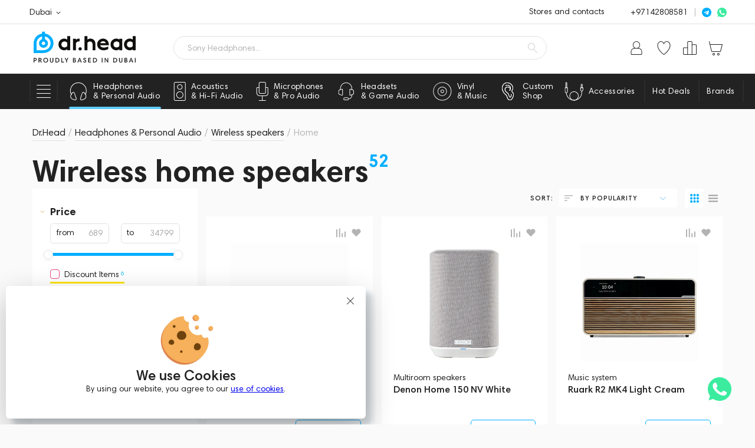

--- FILE ---
content_type: text/html; charset=UTF-8
request_url: https://drhead.ae/catalog/personal-audio/wireless-speakers/home/
body_size: 118199
content:
<!doctype html><html lang="en-AE"><head><meta name="viewport" content="width=device-width, initial-scale=1"><meta name="format-detection" content="telephone=no"><title>Buy Wireless home speakers In UAE | From AED 689 | Dr.Head</title><link rel="icon" href="/local/templates/doctorhead/theme/build/images/favicons/favicon.ico"><link rel="apple-touch-icon" sizes="57x57" href="/local/templates/doctorhead/theme/build/images/favicons/apple-icon-57x57.webp"><link rel="apple-touch-icon" sizes="60x60" href="/local/templates/doctorhead/theme/build/images/favicons/apple-icon-60x60.webp"><link rel="apple-touch-icon" sizes="72x72" href="/local/templates/doctorhead/theme/build/images/favicons/apple-icon-72x72.webp"><link rel="apple-touch-icon" sizes="76x76" href="/local/templates/doctorhead/theme/build/images/favicons/apple-icon-76x76.webp"><link rel="apple-touch-icon" sizes="114x114" href="/local/templates/doctorhead/theme/build/images/favicons/apple-icon-114x114.webp"><link rel="apple-touch-icon" sizes="120x120" href="/local/templates/doctorhead/theme/build/images/favicons/apple-icon-120x120.webp"><link rel="apple-touch-icon" sizes="144x144" href="/local/templates/doctorhead/theme/build/images/favicons/apple-icon-144x144.webp"><link rel="apple-touch-icon" sizes="152x152" href="/local/templates/doctorhead/theme/build/images/favicons/apple-icon-152x152.webp"><link rel="apple-touch-icon" sizes="180x180" href="/local/templates/doctorhead/theme/build/images/favicons/apple-icon-180x180.webp"><link rel="icon" type="image/png" sizes="192x192" href="/local/templates/doctorhead/theme/build/images/favicons/android-icon-192x192.webp"><link rel="icon" type="image/png" sizes="32x32" href="/local/templates/doctorhead/theme/build/images/favicons/favicon-32x32.webp"><link rel="icon" type="image/png" sizes="96x96" href="/local/templates/doctorhead/theme/build/images/favicons/favicon-96x96.webp"><link rel="icon" type="image/png" sizes="16x16" href="/local/templates/doctorhead/theme/build/images/favicons/favicon-16x16.webp"><link rel="manifest" href="/local/templates/doctorhead/theme/build/images/favicons/manifest.json"><meta name="msapplication-TileColor" content="#ffffff"><meta name="msapplication-TileImage" content="/local/templates/doctorhead/theme/build/images/favicons/ms-icon-144x144.webp"><meta name="theme-color" content="#ffffff"><link rel="preconnect" href="https://www.googletagmanager.com"><link rel="preconnect" href="https:/mc.yandex.ru"><link rel="preconnect" href="https:/api.mindbox.ru"><link rel="preconnect" href="https:/code.jivo.ru"><meta http-equiv="Content-Type" content="text/html; charset=UTF-8" /><meta name="description" content="+52 wireless home speakers Near You. ✔️ 18 years of experience ✔️ 100+ popular brands ✔️ 100% Original Products. Test before buying!" /><link rel="canonical" href="https://drhead.ae/catalog/personal-audio/wireless-speakers/home/" /><script data-skip-moving="true">(function(w, d, n) {var cl = "bx-core";var ht = d.documentElement;var htc = ht ? ht.className : undefined;if (htc === undefined || htc.indexOf(cl) !== -1){return;}var ua = n.userAgent;if (/(iPad;)|(iPhone;)/i.test(ua)){cl += " bx-ios";}else if (/Windows/i.test(ua)){cl += ' bx-win';}else if (/Macintosh/i.test(ua)){cl += " bx-mac";}else if (/Linux/i.test(ua) && !/Android/i.test(ua)){cl += " bx-linux";}else if (/Android/i.test(ua)){cl += " bx-android";}cl += (/(ipad|iphone|android|mobile|touch)/i.test(ua) ? " bx-touch" : " bx-no-touch");cl += w.devicePixelRatio && w.devicePixelRatio >= 2? " bx-retina": " bx-no-retina";if (/AppleWebKit/.test(ua)){cl += " bx-chrome";}else if (/Opera/.test(ua)){cl += " bx-opera";}else if (/Firefox/.test(ua)){cl += " bx-firefox";}ht.className = htc ? htc + " " + cl : cl;})(window, document, navigator);</script><link href="/bitrix/js/ui/design-tokens/dist/ui.design-tokens.min.css?171753737123463" type="text/css" rel="stylesheet" /><link href="/bitrix/js/ui/fonts/opensans/ui.font.opensans.min.css?16679668632320" type="text/css" rel="stylesheet" /><link href="/bitrix/js/main/popup/dist/main.popup.bundle.min.css?175398853328056" type="text/css" rel="stylesheet" /><link href="/local/components/sebekon/dh.sliders/templates/.default/style.min.css?1714628402808" type="text/css" rel="stylesheet" /><link href="/local/templates/doctorhead/css/hero-carousel.min.css?17516122227884" type="text/css" rel="stylesheet" /><link href="/local/templates/doctorhead/css/category-banner.min.css?17047897213695" type="text/css" rel="stylesheet" /><link href="/local/components/customed/advertising.banner/templates/section_under_title_slider/style.min.css?17646099021961" type="text/css" rel="stylesheet" /><link href="/local/components/sebekon/elastic.catalog.section.list/templates/catalog-inner-sections/style.min.css?1756361701613" type="text/css" rel="stylesheet" /><link href="/local/components/sebekon/catalog.smart.filter/templates/.default/style.min.css?17213752827350" type="text/css" rel="stylesheet" /><link href="/local/templates/doctorhead/js/slider/nouislider.min.css?17447932874220" type="text/css" rel="stylesheet" /><link href="/local/templates/doctorhead/css/sorting.min.css?16854276962187" type="text/css" rel="stylesheet" /><link href="/local/components/sebekon/catalog.section.reviews/templates/.default/style.min.css?16904357411308" type="text/css" rel="stylesheet" /><link href="/local/templates/doctorhead/css/reviews.min.css?174790842117712" type="text/css" rel="stylesheet" /><link href="/local/templates/doctorhead/css/brands.min.css?17413401623990" type="text/css" rel="stylesheet" /><link href="/local/components/sebekon/banner.subscribe.popup/templates/.default/style.min.css?17619747028310" type="text/css" rel="stylesheet" /><link href="/local/components/sebekon/dh.cookie.consent/templates/.default/style.min.css?17484317411333" type="text/css" rel="stylesheet" /><link href="/local/templates/doctorhead/js/swiper/swiper.min.css?168542769619778" type="text/css" data-template-style="true" rel="stylesheet" /><link href="/local/templates/doctorhead/js/simplebar/simplebar.min.css?16854276962589" type="text/css" data-template-style="true" rel="stylesheet" /><link href="/local/templates/doctorhead/js/slimselect/slimselect.min.css?16854276966340" type="text/css" data-template-style="true" rel="stylesheet" /><link href="/local/templates/doctorhead/theme/build/styles/style.min.css?1764609902243901" type="text/css" data-template-style="true" rel="stylesheet" /><link href="/local/templates/doctorhead/css/article.min.css?176052120230886" type="text/css" data-template-style="true" rel="stylesheet" /><link href="/local/templates/doctorhead/css/custom_styles.min.css?17628627019556" type="text/css" data-template-style="true" rel="stylesheet" /><link href="/local/components/sebekon/template.mock/templates/availability/style.min.css?17403886811700" type="text/css" data-template-style="true" rel="stylesheet" /><link href="/local/components/sebekon/dh.one.click.buy/templates/individualProduction/style.min.css?174134028121756" type="text/css" data-template-style="true" rel="stylesheet" /><link href="/local/components/sebekon/promotion.pay_delivery_discount/templates/.default/style.min.css?1709026442653" type="text/css" data-template-style="true" rel="stylesheet" /><link href="/local/components/sebekon/user.location/templates/.default/style.min.css?16909512021547" type="text/css" data-template-style="true" rel="stylesheet" /><link href="/local/components/sebekon/dh.shops.list/templates/.default/style.min.css?176197470240" type="text/css" data-template-style="true" rel="stylesheet" /><link href="/local/components/sebekon/dh.hl.list/templates/header_messengers/style.min.css?1761974702142" type="text/css" data-template-style="true" rel="stylesheet" /><link href="/local/components/sebekon/elastic.words.suggestions/templates/.default/style.min.css?171635826237" type="text/css" data-template-style="true" rel="stylesheet" /><link href="/local/components/sebekon/sale.personal.order.list/templates/.default/style.min.css?16854276963689" type="text/css" data-template-style="true" rel="stylesheet" /><link href="/local/components/sebekon/dh.menu.top/templates/.default/style.min.css?17619747027095" type="text/css" data-template-style="true" rel="stylesheet" /><link href="/local/templates/doctorhead/components/bitrix/menu/footer/style.min.css?1761974702235" type="text/css" data-template-style="true" rel="stylesheet" /><link href="/local/templates/doctorhead/styles.min.css?1764328862860" type="text/css" data-template-style="true" rel="stylesheet" /><link href="/local/templates/doctorhead/template_styles.min.css?1747123622889" type="text/css" data-template-style="true" rel="stylesheet" /><!-- Facebook Pixel Code --><script data-skip-moving='true'>!function(f,b,e,v,n,t,s)
{if(f.fbq)return;n=f.fbq=function(){n.callMethod?
n.callMethod.apply(n,arguments):n.queue.push(arguments)};
if(!f._fbq)f._fbq=n;n.push=n;n.loaded=!0;n.version='2.0';
n.queue=[];t=b.createElement(e);t.async=!0;
t.src=v;s=b.getElementsByTagName(e)[0];
s.parentNode.insertBefore(t,s)}(window, document,'script',
'https://connect.facebook.net/en_US/fbevents.js');
fbq('init', '1703923903788178');
fbq('track', 'PageView', {}, { eventID: 'event.id.6978d69b10f711.11332497' });
window.pageViewEventId = 'event.id.6978d69b10f711.11332497';</script><noscript><img height="1" width="1" style="display:none"
src="https://www.facebook.com/tr?id=1703923903788178&ev=PageView&noscript=1"
/></noscript><!-- End Facebook Pixel Code --><link rel="preload" as="image" href="/upload/dev2fun.imagecompress/webp/resize_cache/iblock/3cc/6d2ekhn5d39q1ut8us28m4e3dd0ott42/242_247_1/ruark_r410_11.webp" /><link rel="preload" as="image" href="/upload/dev2fun.imagecompress/webp/resize_cache/iblock/d94/7drhes3bwfhzk2ljxgaxeh9yqfqhabh2/242_247_1/denon_Home_150NV_white_0.webp" /><meta property="og:title" content="Wireless home speakers by Dr.Head" /><meta property="og:type" content="website" /><meta property="og:url" content="https://drhead.ae/catalog/personal-audio/wireless-speakers/home/" /><meta property="og:description" content="You can listen to everything!" /><meta property="og:image" content="https://drhead.ae/local/templates/doctorhead/images/logo.svg" /><meta property="twitter:domain" content="drhead.ae"><meta property="twitter:url" content="https://drhead.ae/catalog/personal-audio/wireless-speakers/home/"><meta name="twitter:title" content="Wireless home speakers by Dr.Head"><meta name="twitter:description" content="You can listen to everything!"><meta name="twitter:image" content="https://drhead.ae/local/templates/doctorhead/images/logo.svg"><link rel="alternate" hreflang="en-ae" href="https://drhead.ae/catalog/personal-audio/wireless-speakers/home/" /><link rel="alternate" hreflang="x-default" href="https://drhead.ae/catalog/personal-audio/wireless-speakers/home/" /><!--'start_frame_cache_tag_manager_head'--><!-- Google Tag Manager --><script data-skip-moving="true">(function(w,d,s,l,i){w[l]=w[l]||[];w[l].push({'gtm.start':
				new Date().getTime(),event:'gtm.js'});var f=d.getElementsByTagName(s)[0],
			j=d.createElement(s),dl=l!='dataLayer'?'&l='+l:'';j.async=true;j.src=
			'https://www.googletagmanager.com/gtm.js?id='+i+dl;f.parentNode.insertBefore(j,f);
		})(window,document,'script','dataLayer','GTM-N7ZSHVS8');</script><!-- End Google Tag Manager --><!-- Google tag (gtag.js) --><script data-skip-moving="true" async src="https://www.googletagmanager.com/gtag/js?id=AW-16544708763"></script><script data-skip-moving="true"> var bGTagV4DebugMode = false; // Включен ли debug_mode
		window.dataLayer = window.dataLayer || [];
		function gtag(){dataLayer.push(arguments);}
		gtag('js', new Date());

		gtag('config', 'AW-16544708763');</script><script data-skip-moving="true" async src="https://www.googletagmanager.com/gtag/js?id=G-RTX7X97C9F"></script><script data-skip-moving="true">window.dataLayer = window.dataLayer || [];
		function gtag(){dataLayer.push(arguments);}
		gtag('js', new Date());

		gtag('config', 'G-RTX7X97C9F');</script><!-- Yandex.Metrika counter --><!-- /Yandex.Metrika counter --><!--'end_frame_cache_tag_manager_head'--></head><body class="page"><!--'start_frame_cache_tag_manager_body'--><!-- Google Tag Manager (noscript) --><noscript><iframe src="https://www.googletagmanager.com/ns.html?id=GTM-N7ZSHVS8"
	 height="0" width="0" style="display:none;visibility:hidden"></iframe></noscript><!-- End Google Tag Manager (noscript) --><!-- Yandex.Metrika counter (noscript) --><noscript><div><img src="https://mc.yandex.ru/watch/97841613" style="position:absolute; left:-9999px;" alt="" /></div></noscript><!-- /Yandex.Metrika counter (noscript) --><!--'end_frame_cache_tag_manager_body'--><div class="page-container"><!--WEBP--><svg xmlns="http://www.w3.org/2000/svg" style="position: absolute; width: 0; height: 0; clip: rect(0 0 0 0);"><defs><symbol id="scross" viewbox="0 0 413.348 413.348"><path d="m413.348 24.354-24.354-24.354-182.32 182.32-182.32-182.32-24.354 24.354 182.32 182.32-182.32 182.32 24.354 24.354 182.32-182.32 182.32 182.32 24.354-24.354-182.32-182.32z"></path></symbol><symbol id="cross" viewbox="0 0 22 22"><path fill-rule="evenodd" clip-rule="evenodd" d="M0.153547 21.8467C-0.0511823 21.6423 -0.0511823 21.3109 0.153547 21.1066L21.1051 0.190024C21.3098 -0.0143648 21.6417 -0.0143636 21.8465 0.190024C22.0512 0.394411 22.0512 0.725787 21.8465 0.930175L0.894936 21.8467C0.690207 22.0511 0.358276 22.0511 0.153547 21.8467Z"/><path fill-rule="evenodd" clip-rule="evenodd" d="M0.153868 0.153423C0.35842 -0.0511411 0.690064 -0.0511411 0.894616 0.153423L21.828 21.0881C22.0326 21.2927 22.0326 21.6243 21.828 21.8289C21.6234 22.0335 21.2918 22.0335 21.0872 21.8289L0.153868 0.894217C-0.0506843 0.689653 -0.0506843 0.357988 0.153868 0.153423Z"/></symbol><symbol id="search" viewbox="0 0 16 17"><path fill-rule="evenodd" clip-rule="evenodd" d="M6 1C3.23858 1 1 3.23858 1 6C1 8.76142 3.23858 11 6 11C8.76142 11 11 8.76142 11 6C11 3.23858 8.76142 1 6 1ZM0 6C0 2.68629 2.68629 0 6 0C9.31371 0 12 2.68629 12 6C12 7.73136 11.2667 9.29143 10.0937 10.3866L15.8536 16.1464C16.0488 16.3417 16.0488 16.6583 15.8536 16.8536C15.6583 17.0488 15.3417 17.0488 15.1464 16.8536L9.30282 11.0099C8.35551 11.6357 7.2203 12 6 12C2.68629 12 0 9.31371 0 6Z"/></symbol><symbol id="user" viewbox="0 0 20 25"><path d="M13.5 12.0062H13.45C14.6458 11.2576 15.5654 10.1404 16.07 8.82331C16.5747 7.50623 16.6369 6.06078 16.2473 4.70523C15.8577 3.34968 15.0375 2.15765 13.9105 1.30915C12.7835 0.460641 11.4109 0.0017395 10 0.0017395C8.5891 0.0017395 7.21651 0.460641 6.0895 1.30915C4.9625 2.15765 4.14227 3.34968 3.7527 4.70523C3.36312 6.06078 3.42535 7.50623 3.92998 8.82331C4.43461 10.1404 5.35424 11.2576 6.55 12.0062C5.69258 12.0009 4.84256 12.165 4.04876 12.4891C3.25496 12.8131 2.53302 13.2907 1.9244 13.8945C1.31578 14.4982 0.832466 15.2162 0.502221 16.0072C0.171975 16.7982 0.00130092 17.6466 0 18.5038L0 22.5023C0 22.9 0.158035 23.2814 0.43934 23.5626C0.720644 23.8438 1.10218 24.0017 1.5 24.0017H18.5C18.8978 24.0017 19.2794 23.8438 19.5607 23.5626C19.842 23.2814 20 22.9 20 22.5023V18.5038C19.9974 16.7813 19.3117 15.1302 18.0933 13.9122C16.8749 12.6942 15.2231 12.0088 13.5 12.0062ZM4.5 6.50819C4.5 5.4208 4.82257 4.35782 5.42692 3.45369C6.03126 2.54955 6.89025 1.84486 7.89524 1.42873C8.90024 1.0126 10.0061 0.903725 11.073 1.11587C12.1399 1.32801 13.1199 1.85164 13.8891 2.62054C14.6583 3.38945 15.1821 4.36909 15.3943 5.43559C15.6065 6.5021 15.4976 7.60756 15.0813 8.61218C14.6651 9.6168 13.9601 10.4755 13.0556 11.0796C12.1512 11.6837 11.0878 12.0062 10 12.0062C8.54212 12.0035 7.14471 11.4234 6.11383 10.3929C5.08295 9.36243 4.50264 7.96554 4.5 6.50819ZM19 22.5023C19 22.6349 18.9473 22.762 18.8536 22.8557C18.7598 22.9494 18.6326 23.0021 18.5 23.0021H1.5C1.36739 23.0021 1.24021 22.9494 1.14645 22.8557C1.05268 22.762 1 22.6349 1 22.5023V18.5038C1.00264 17.0464 1.58295 15.6495 2.61383 14.619C3.64471 13.5885 5.04212 13.0084 6.5 13.0058H13.5C14.9579 13.0084 16.3553 13.5885 17.3862 14.619C18.417 15.6495 18.9974 17.0464 19 18.5038V22.5023Z"/></symbol><symbol id="favorite" viewbox="0 0 472 421"><path d="m424.3 48.3c-45.8-45.7-120-45.7-165.7.1l-22.5 22.5-9.6-9.6-13.1-13.1c-21.9-22-51.7-34.4-82.8-34.5-31 0-60.8 12.3-82.8 34.3-22 22-34.3 51.8-34.3 82.9 0 31.1 12.4 60.9 34.5 82.9l187.9 188 188.2-187.6c45.8-45.9 45.9-120 .2-165.9z" stroke-width="27"></path></symbol><symbol id="favorite-header" viewbox="0 0 23 25"><path d="M11.4602 24C11.3617 23.9995 11.2652 23.9718 11.1813 23.92C7.77501 21.61 1.06206 15.45 0.0959485 8.57C-0.0794179 7.43786 -0.0138693 6.28126 0.288276 5.1764C0.590421 4.07154 1.12231 3.0435 1.84889 2.16C2.42545 1.48204 3.1417 0.937803 3.94818 0.564877C4.75467 0.191951 5.63216 -0.000776952 6.52006 2.35396e-06C7.57099 0.0311151 8.59276 0.354121 9.47187 0.933141C10.351 1.51216 11.053 2.32453 11.5 3.28C11.947 2.32453 12.649 1.51216 13.5281 0.933141C14.4072 0.354121 15.429 0.0311151 16.4799 2.35396e-06C17.3677 -0.000110082 18.245 0.192916 19.0514 0.565796C19.8578 0.938676 20.5741 1.48256 21.1511 2.16C21.8777 3.0435 22.4096 4.07154 22.7117 5.1764C23.0139 6.28126 23.0794 7.43786 22.904 8.57C21.9081 15.45 15.225 21.57 11.8187 23.92C11.7113 23.9858 11.5852 24.014 11.4602 24ZM6.48023 1C5.74191 1.00491 5.01339 1.1701 4.34464 1.48425C3.67588 1.7984 3.08272 2.25407 2.60584 2.82C1.96964 3.59283 1.50469 4.49286 1.24194 5.46017C0.979186 6.42748 0.924655 7.43988 1.08198 8.43C1.99828 15 8.63156 20.9 11.4602 22.89C14.2888 20.9 20.922 15 21.8383 8.43C21.9937 7.43989 21.9383 6.42795 21.6756 5.46093C21.4129 4.49392 20.949 3.59382 20.3145 2.82C19.8328 2.24946 19.2331 1.7911 18.5572 1.4768C17.8812 1.1625 17.1452 0.999794 16.4003 1C13.1135 1 11.9582 4.61 11.9582 4.65C11.9253 4.75536 11.8586 4.84683 11.7685 4.91014C11.6784 4.97345 11.57 5.00505 11.4602 5C11.3503 5.00505 11.2419 4.97345 11.1518 4.91014C11.0617 4.84683 10.995 4.75536 10.9622 4.65C10.9622 4.5 9.7869 1 6.52006 1H6.48023Z"/></symbol><symbol id="compare" viewbox="0 0 20 19"><path d="m1.2 19c-.7 0-1.2-.5-1.2-1.2v-14.5c0-.7.5-1.3 1.2-1.3.6 0 1.2.5 1.2 1.2v14.5c0 .8-.6 1.3-1.2 1.3m5.9 0c-.7 0-1.2-.5-1.2-1.2v-16.6c0-.6.5-1.2 1.2-1.2.6 0 1.2.5 1.2 1.2v16.5c0 .8-.6 1.3-1.2 1.3m5.8 0c-.7 0-1.2-.5-1.2-1.2v-6.8c0-.7.5-1.2 1.2-1.2.6 0 1.2.5 1.2 1.2v6.7c0 .8-.5 1.3-1.2 1.3m5.9 0c-.7 0-1.2-.5-1.2-1.2v-10.3c0-.7.5-1.2 1.2-1.2.6 0 1.2.5 1.2 1.2v10.3c0 .7-.5 1.2-1.2 1.2"></path></symbol><symbol id="compare-header" viewbox="0 0 22 23"><path d="M20.5 5.00177H15V1.50177C15 1.10395 14.842 0.722414 14.5607 0.44111C14.2794 0.159805 13.8978 0.00177002 13.5 0.00177002L8.5 0.00177002C8.10218 0.00177002 7.72064 0.159805 7.43934 0.44111C7.15804 0.722414 7 1.10395 7 1.50177V10.0018H1.5C1.10218 10.0018 0.720644 10.1598 0.43934 10.4411C0.158035 10.7224 0 11.1039 0 11.5018L0 20.5018C0 20.8996 0.158035 21.2811 0.43934 21.5624C0.720644 21.8437 1.10218 22.0018 1.5 22.0018H20.5C20.8978 22.0018 21.2794 21.8437 21.5607 21.5624C21.842 21.2811 22 20.8996 22 20.5018V6.50177C22 6.10395 21.842 5.72241 21.5607 5.44111C21.2794 5.15981 20.8978 5.00177 20.5 5.00177ZM1 20.5018V11.5018C1 11.3692 1.05268 11.242 1.14645 11.1482C1.24021 11.0544 1.36739 11.0018 1.5 11.0018H7V21.0018H1.5C1.36739 21.0018 1.24021 20.9491 1.14645 20.8553C1.05268 20.7616 1 20.6344 1 20.5018ZM8 10.5018V1.50177C8 1.36916 8.05268 1.24198 8.14645 1.14822C8.24021 1.05445 8.36739 1.00177 8.5 1.00177H13.5C13.6326 1.00177 13.7598 1.05445 13.8536 1.14822C13.9473 1.24198 14 1.36916 14 1.50177V21.0018H8V10.5018ZM21 20.5018C21 20.6344 20.9473 20.7616 20.8536 20.8553C20.7598 20.9491 20.6326 21.0018 20.5 21.0018H15V6.00177H20.5C20.6326 6.00177 20.7598 6.05445 20.8536 6.14822C20.9473 6.24198 21 6.36916 21 6.50177V20.5018Z"/></symbol><symbol id="cart" viewbox="0 0 24 22"><path d="m.9 1.8h2.5l3.7 13.2c.1.4.5.7.9.7h11.1c.4 0 .7-.2.8-.5l4.1-9.4c0-.3 0-.7-.1-.9-.2-.3-.4-.4-.7-.4h-12.4c-.5 0-.9.4-.9.9 0 .5.4.9.9.9h11l-3.3 7.6h-9.9l-3.6-13.2c-.1-.4-.5-.7-.9-.7h-3.2c-.5 0-.9.4-.9.9s.4.9.9.9m6.2 20.2c1.1 0 2-.9 2-2 0-1.1-.9-2-2-2s-2 .9-2 2c0 1.1.9 2 2 2m12.6 0c0 0 .1 0 .1 0 .5 0 1-.3 1.4-.7.4-.4.5-.9.5-1.5-.1-1.1-1-2-2.1-1.9s-1.9 1.1-1.9 2.2c0 1.1.9 1.9 2 1.9"></path></symbol><symbol id="cart-header" viewbox="0 0 23 24"><path d="M15.9776 23.9894C15.5829 23.9894 15.197 23.8723 14.8689 23.6527C14.5407 23.4332 14.2849 23.1212 14.1338 22.7561C13.9828 22.391 13.9433 21.9893 14.0203 21.6017C14.0973 21.2142 14.2873 20.8582 14.5664 20.5787C14.8455 20.2993 15.2011 20.109 15.5883 20.0319C15.9754 19.9548 16.3766 19.9944 16.7413 20.1456C17.106 20.2969 17.4176 20.5529 17.6369 20.8815C17.8562 21.2101 17.9732 21.5963 17.9732 21.9915C17.9732 22.5214 17.763 23.0296 17.3887 23.4043C17.0145 23.7789 16.5069 23.9894 15.9776 23.9894ZM15.9776 20.9925C15.7802 20.9925 15.5873 21.0511 15.4232 21.1609C15.2591 21.2706 15.1312 21.4267 15.0557 21.6092C14.9802 21.7917 14.9604 21.9926 14.9989 22.1864C15.0374 22.3802 15.1325 22.5582 15.272 22.6979C15.4116 22.8376 15.5894 22.9327 15.7829 22.9713C15.9765 23.0098 16.1771 22.99 16.3594 22.9144C16.5418 22.8388 16.6976 22.7108 16.8073 22.5465C16.9169 22.3822 16.9754 22.1891 16.9754 21.9915C16.9754 21.7265 16.8703 21.4725 16.6832 21.2851C16.496 21.0978 16.2422 20.9925 15.9776 20.9925ZM7.99495 23.9894C7.60024 23.9894 7.2144 23.8723 6.88622 23.6527C6.55803 23.4332 6.30225 23.1212 6.1512 22.7561C6.00015 22.391 5.96063 21.9893 6.03763 21.6017C6.11464 21.2142 6.30471 20.8582 6.5838 20.5787C6.8629 20.2993 7.21849 20.109 7.60561 20.0319C7.99273 19.9548 8.39399 19.9944 8.75865 20.1456C9.12331 20.2969 9.43499 20.5529 9.65428 20.8815C9.87356 21.2101 9.99061 21.5963 9.99061 21.9915C9.99061 22.5214 9.78035 23.0296 9.40609 23.4043C9.03183 23.7789 8.52423 23.9894 7.99495 23.9894ZM7.99495 20.9925C7.7976 20.9925 7.60468 21.0511 7.44058 21.1609C7.27649 21.2706 7.1486 21.4267 7.07307 21.6092C6.99755 21.7917 6.97779 21.9926 7.01629 22.1864C7.05479 22.3802 7.14983 22.5582 7.28938 22.6979C7.42893 22.8376 7.60672 22.9327 7.80028 22.9713C7.99384 23.0098 8.19447 22.99 8.3768 22.9144C8.55913 22.8388 8.71497 22.7108 8.82461 22.5465C8.93426 22.3822 8.99278 22.1891 8.99278 21.9915C8.99278 21.7265 8.88765 21.4725 8.70052 21.2851C8.51339 21.0978 8.25959 20.9925 7.99495 20.9925ZM22.8526 5.19876C22.8067 5.13934 22.7477 5.09131 22.6802 5.05839C22.6127 5.02548 22.5385 5.00856 22.4635 5.00896H2.07782L1.01014 0.403693C0.995962 0.337973 0.968931 0.275713 0.930606 0.220501C0.892281 0.165289 0.843418 0.118218 0.786836 0.0820012C0.730254 0.0457843 0.667071 0.021138 0.60093 0.00948302C0.534788 -0.00217192 0.466997 -0.000604933 0.401463 0.0140937C0.335819 0.0282873 0.273629 0.0553488 0.218481 0.0937181C0.163332 0.132087 0.116315 0.181006 0.0801394 0.237653C0.0439639 0.2943 0.0193458 0.357555 0.00770417 0.423772C-0.00393743 0.489989 -0.00237224 0.557858 0.0123095 0.623467L3.834 16.8368C3.91057 17.1662 4.0962 17.46 4.3607 17.6704C4.6252 17.8808 4.95301 17.9954 5.29083 17.9956H18.6917C19.0255 17.996 19.3498 17.8839 19.6123 17.6773C19.8747 17.4707 20.0601 17.1817 20.1385 16.8568L22.9624 5.62832C22.98 5.55316 22.9792 5.47486 22.9601 5.40008C22.941 5.32529 22.9041 5.25623 22.8526 5.19876ZM19.1706 16.617C19.1457 16.7253 19.0847 16.8219 18.9977 16.8909C18.9106 16.9599 18.8027 16.9972 18.6917 16.9966H5.29083C5.17843 16.9967 5.06943 16.958 4.9822 16.887C4.89496 16.8161 4.83481 16.7172 4.81187 16.607L2.3173 6.00793H21.8249L19.1706 16.617Z"/></symbol><symbol id="cart-fill" viewbox="0 0 13 13"><path d="m3.9 10.4c-.7 0-1.3.6-1.3 1.3 0 .7.6 1.3 1.3 1.3s1.3-.6 1.3-1.3c0-.7-.6-1.3-1.3-1.3m-3.9-10.4v1.3h1.3l2.3 4.9-.9 1.6c0 .2-.1.5-.1.6 0 .7.6 1.3 1.3 1.3h7.8v-1.3h-7.5c-.1 0-.2 0-.2-.1l.6-1.1h4.8c.5 0 .9-.3 1.1-.7l2.3-4.2c.2-.2.2-.2.2-.3 0-.4-.3-.7-.6-.7h-9.7l-.6-1.3h-2.1m10.4 10.4c-.7 0-1.3.6-1.3 1.3 0 .7.6 1.3 1.3 1.3.7 0 1.3-.6 1.3-1.3 0-.7-.6-1.3-1.3-1.3"></path></symbol><symbol id="preorder" viewbox="0 0 100 100"><path d="M11.85 47.73l3.79 4.5c.22.26.53.4.85.4.25 0 .51-.09.71-.26l4.43-3.7c.47-.39.53-1.1.14-1.57s-1.1-.54-1.57-.14l-2.5 2.08C18.8 32.23 32.81 18.9 49.87 18.9c17.77 0 32.23 14.46 32.23 32.23S67.65 83.35 49.87 83.35c-11.38 0-21.7-5.82-27.6-15.58-.32-.53-1-.7-1.53-.38-.53.32-.7 1-.38 1.53 6.31 10.43 17.34 16.66 29.51 16.66 19 0 34.46-15.46 34.46-34.46S68.87 16.66 49.87 16.66c-18.16 0-33.07 14.12-34.36 31.95l-1.96-2.32c-.4-.47-1.1-.53-1.57-.13-.46.39-.52 1.1-.13 1.57z" class="st0"/><path d="M63.61 66.13L49.29 51.8V31.09c0-.83-.67-1.5-1.5-1.5s-1.5.67-1.5 1.5v21.33c0 .4.16.78.44 1.06l14.76 14.77c.29.29.68.44 1.06.44s.77-.15 1.06-.44c.59-.59.59-1.54 0-2.12z" class="st0"/></symbol><symbol id="menu" viewbox="0 0 24 22"><path fill-rule="evenodd" clip-rule="evenodd" d="M0 0.5C0 0.223858 0.223858 0 0.5 0H23.5C23.7761 0 24 0.223858 24 0.5C24 0.776142 23.7761 1 23.5 1H0.5C0.223858 1 0 0.776142 0 0.5Z"/><path fill-rule="evenodd" clip-rule="evenodd" d="M0 7.5C0 7.22386 0.223858 7 0.5 7H23.5C23.7761 7 24 7.22386 24 7.5C24 7.77614 23.7761 8 23.5 8H0.5C0.223858 8 0 7.77614 0 7.5Z"/><path fill-rule="evenodd" clip-rule="evenodd" d="M0 14.5C0 14.2239 0.223858 14 0.5 14H23.5C23.7761 14 24 14.2239 24 14.5C24 14.7761 23.7761 15 23.5 15H0.5C0.223858 15 0 14.7761 0 14.5Z"/><path fill-rule="evenodd" clip-rule="evenodd" d="M0 21.5C0 21.2239 0.223858 21 0.5 21H23.5C23.7761 21 24 21.2239 24 21.5C24 21.7761 23.7761 22 23.5 22H0.5C0.223858 22 0 21.7761 0 21.5Z"/></symbol><symbol id="personal-audio" viewbox="0 0 29 32"><path d="M26.8182 21.1723C27.8167 19.2155 28.3343 17.049 28.3282 14.8523C28.3289 12.7371 27.8503 10.6492 26.9283 8.74552C26.0064 6.84183 24.665 5.17178 23.0051 3.86083C21.3451 2.54988 19.4097 1.6321 17.3442 1.17644C15.2786 0.720767 13.1367 0.739054 11.0792 1.22992C9.0218 1.72079 7.10232 2.67148 5.46498 4.01058C3.82765 5.34968 2.51503 7.04238 1.62571 8.96153C0.736397 10.8807 0.293505 12.9764 0.330305 15.0913C0.367105 17.2062 0.882639 19.2852 1.83819 21.1723L1.60819 21.5323C1.17689 22.2231 0.904085 23.0009 0.809411 23.8098C0.714737 24.6187 0.800545 25.4385 1.06066 26.2102C1.32078 26.9819 1.74873 27.6864 2.31373 28.2729C2.87872 28.8595 3.56671 29.3135 4.32819 29.6023L7.95819 30.9823C8.24633 31.0885 8.55107 31.1427 8.85819 31.1423C9.25165 31.1367 9.63829 31.0387 9.98689 30.8561C10.3355 30.6736 10.6363 30.4116 10.865 30.0914C11.0937 29.7712 11.244 29.4017 11.3036 29.0128C11.3632 28.6238 11.3305 28.2263 11.2082 27.8523L8.15819 18.7823C8.00614 18.3356 7.73079 17.9411 7.36397 17.6443C6.99715 17.3475 6.55382 17.1606 6.08524 17.1052C5.61667 17.0497 5.14197 17.128 4.71602 17.331C4.29007 17.534 3.93026 17.8534 3.67819 18.2523L2.47819 20.1523C1.72128 18.4878 1.32917 16.6807 1.32819 14.8523C1.32819 11.4044 2.69782 8.09785 5.1358 5.65988C7.57377 3.2219 10.8804 1.85226 14.3282 1.85226C17.776 1.85226 21.0826 3.2219 23.5206 5.65988C25.9585 8.09785 27.3282 11.4044 27.3282 14.8523C27.3272 16.6807 26.9351 18.4878 26.1782 20.1523L24.9782 18.2523C24.7261 17.8534 24.3663 17.534 23.9404 17.331C23.5144 17.128 23.0397 17.0497 22.5711 17.1052C22.1026 17.1606 21.6592 17.3475 21.2924 17.6443C20.9256 17.9411 20.6502 18.3356 20.4982 18.7823L17.4482 27.8523C17.3237 28.2277 17.2897 28.6272 17.3489 29.0182C17.4081 29.4092 17.5589 29.7807 17.789 30.1024C18.019 30.4241 18.3218 30.6869 18.6727 30.8694C19.0237 31.0518 19.4127 31.1487 19.8082 31.1523C20.1153 31.1527 20.42 31.0985 20.7082 30.9923L24.3282 29.6023C25.0888 29.3124 25.7758 28.8577 26.3397 28.2707C26.9036 27.6837 27.3305 26.9791 27.5896 26.2075C27.8487 25.4358 27.9337 24.6164 27.8383 23.808C27.743 22.9996 27.4697 22.2224 27.0382 21.5323L26.8182 21.1723ZM4.51819 18.7823C4.67095 18.543 4.88805 18.3517 5.14458 18.2302C5.40111 18.1088 5.68668 18.062 5.96855 18.0955C6.25041 18.1289 6.51716 18.241 6.73818 18.4191C6.95921 18.5972 7.12557 18.834 7.21819 19.1023L10.2182 28.1623C10.3012 28.4247 10.3103 28.705 10.2447 28.9723C10.179 29.2397 10.041 29.4838 9.84582 29.6779C9.65064 29.8721 9.4058 30.0088 9.13812 30.073C8.87043 30.1373 8.59022 30.1266 8.32819 30.0423L4.67819 28.6723C4.05387 28.438 3.48957 28.0677 3.02626 27.5881C2.56294 27.1086 2.21226 26.5319 1.99968 25.8999C1.78709 25.2678 1.71794 24.5964 1.79725 23.9343C1.87656 23.2723 2.10234 22.6362 2.45819 22.0723L4.51819 18.7823ZM26.6582 25.8523C26.4458 26.4855 26.0951 27.0635 25.6315 27.5443C25.168 28.0252 24.6032 28.3968 23.9782 28.6323L20.3282 30.0423C20.0628 30.1419 19.7746 30.1644 19.497 30.107C19.2194 30.0496 18.9637 29.9147 18.7596 29.7179C18.5555 29.5212 18.4114 29.2706 18.3439 28.9953C18.2764 28.7199 18.2883 28.4311 18.3782 28.1623L21.3782 19.1023C21.4687 18.8333 21.6347 18.596 21.8563 18.4187C22.0779 18.2414 22.3459 18.1315 22.6282 18.1023H22.8182C23.0705 18.1019 23.3186 18.166 23.5392 18.2885C23.7597 18.411 23.9452 18.5879 24.0782 18.8023L26.1382 22.0923C26.4948 22.6427 26.7262 23.2648 26.8161 23.9145C26.9059 24.5642 26.852 25.2257 26.6582 25.8523Z" /></symbol><symbol id="gadzhety" viewbox="0 0 18 32"><path d="M15.5,0H2.5A2.5,2.5,0,0,0,0,2.5v27A2.5,2.5,0,0,0,2.5,32h13A2.5,2.5,0,0,0,18,29.5V2.5A2.5,2.5,0,0,0,15.5,0ZM5,1h8V2.5a.5.5,0,0,1-.5.5h-7A.5.5,0,0,1,5,2.5ZM17,29.5A1.5,1.5,0,0,1,15.5,31H2.5A1.5,1.5,0,0,1,1,29.5V2.5A1.5,1.5,0,0,1,2.5,1H4V2.5A1.5,1.5,0,0,0,5.5,4h7A1.5,1.5,0,0,0,14,2.5V1h1.5A1.5,1.5,0,0,1,17,2.5ZM13.59,29H4.5a.5.5,0,0,1,0-1h9.09a.5.5,0,1,1,0,1Z"/></symbol><symbol id="accessories" viewbox="0 0 33 32"><path d="M16.7215 32C15.4064 31.999 14.1117 31.6737 12.9523 31.053C11.7928 30.4324 10.8042 29.5354 10.074 28.4416C9.34388 27.3477 8.89464 26.0907 8.7661 24.7819C8.63757 23.473 8.83369 22.1527 9.33712 20.9377C9.84055 19.7227 10.6357 18.6506 11.6523 17.8162C12.6689 16.9818 13.8755 16.4109 15.1653 16.1541C16.4552 15.8972 17.7884 15.9623 19.0471 16.3436C20.3058 16.7249 21.451 17.4106 22.3815 18.34C23.5016 19.4588 24.2645 20.8849 24.5737 22.4375C24.8829 23.9902 24.7245 25.5997 24.1185 27.0623C23.5125 28.5249 22.4861 29.7748 21.1694 30.6538C19.8526 31.5327 18.3047 32.0012 16.7215 32ZM16.7215 17C15.102 17.0001 13.5327 17.5618 12.2809 18.5892C11.0291 19.6167 10.1723 21.0464 9.85643 22.6348C9.54059 24.2232 9.78527 25.872 10.5488 27.3002C11.3123 28.7284 12.5474 29.8477 14.0436 30.4673C15.5399 31.087 17.2047 31.1687 18.7544 30.6985C20.3041 30.2283 21.6429 29.2353 22.5425 27.8887C23.4422 26.5421 23.8471 24.9252 23.6883 23.3135C23.5294 21.7018 22.8167 20.1951 21.6715 19.05C21.0214 18.4 20.2497 17.8844 19.4004 17.5327C18.5511 17.1809 17.6408 16.9999 16.7215 17Z"/><path d="M16.7215 32C13.0085 32 9.44752 30.525 6.82201 27.8995C4.1965 25.274 2.72151 21.713 2.72151 18H3.72151C3.72151 21.4478 5.09115 24.7544 7.52912 27.1924C9.96709 29.6304 13.2737 31 16.7215 31C20.1693 31 23.4759 29.6304 25.9139 27.1924C28.3519 24.7544 29.7215 21.4478 29.7215 18V15H30.7215V18C30.7215 21.713 29.2465 25.274 26.621 27.8995C23.9955 30.525 20.4345 32 16.7215 32Z"/><path d="M3.17151 19C2.50847 19 1.87258 18.7366 1.40374 18.2678C0.934901 17.7989 0.671509 17.163 0.671509 16.5V9.5C0.671509 9.36739 0.724187 9.24021 0.817955 9.14645C0.911724 9.05268 1.0389 9 1.17151 9H5.17151C5.30412 9 5.43129 9.05268 5.52506 9.14645C5.61883 9.24021 5.67151 9.36739 5.67151 9.5V16.5C5.67151 17.163 5.40812 17.7989 4.93928 18.2678C4.47043 18.7366 3.83455 19 3.17151 19ZM1.67151 10V16.5C1.67151 16.8978 1.82954 17.2794 2.11085 17.5607C2.39215 17.842 2.77368 18 3.17151 18C3.56933 18 3.95086 17.842 4.23217 17.5607C4.51347 17.2794 4.67151 16.8978 4.67151 16.5V10H1.67151Z"/><path d="M4.22151 10H2.22151C2.0889 10 1.96172 9.94732 1.86796 9.85355C1.77419 9.75979 1.72151 9.63261 1.72151 9.5V1.5C1.72151 1.10218 1.87954 0.720644 2.16085 0.43934C2.44215 0.158035 2.82368 0 3.22151 0C3.61933 0 4.00086 0.158035 4.28217 0.43934C4.56347 0.720644 4.72151 1.10218 4.72151 1.5V9.5C4.72151 9.63261 4.66883 9.75979 4.57506 9.85355C4.48129 9.94732 4.35412 10 4.22151 10ZM2.72151 9H3.72151V1.5C3.72151 1.36739 3.66883 1.24021 3.57506 1.14645C3.48129 1.05268 3.35412 1 3.22151 1C3.0889 1 2.96172 1.05268 2.86796 1.14645C2.77419 1.24021 2.72151 1.36739 2.72151 1.5V9Z"/><path d="M30.2015 16C29.5392 16.0054 28.9017 15.7488 28.4278 15.2861C27.9539 14.8234 27.682 14.1922 27.6715 13.53V9.53C27.6741 9.39819 27.7276 9.2725 27.8208 9.17928C27.914 9.08606 28.0397 9.03256 28.1715 9.03H32.1715C32.3041 9.03 32.4313 9.08268 32.5251 9.17645C32.6188 9.27022 32.6715 9.39739 32.6715 9.53V13.53C32.6663 14.1835 32.4044 14.8087 31.9423 15.2708C31.4802 15.7329 30.855 15.9948 30.2015 16ZM28.6715 13.52C28.6794 13.9187 28.8447 14.2982 29.1314 14.5755C29.418 14.8527 29.8027 15.0054 30.2015 15C30.4009 15.0004 30.5983 14.9608 30.7821 14.8835C30.9659 14.8062 31.1323 14.6928 31.2715 14.55C31.4067 14.4077 31.5118 14.2396 31.5805 14.0557C31.6492 13.8719 31.6802 13.6761 31.6715 13.48V10H28.6715V13.52Z"/><path d="M31.2215 10H29.2215C29.0889 10 28.9617 9.94732 28.868 9.85355C28.7742 9.75979 28.7215 9.63261 28.7215 9.5V4.5C28.7215 4.10218 28.8795 3.72064 29.1608 3.43934C29.4422 3.15804 29.8237 3 30.2215 3C30.6193 3 31.0009 3.15804 31.2822 3.43934C31.5635 3.72064 31.7215 4.10218 31.7215 4.5V9.5C31.7215 9.63261 31.6688 9.75979 31.5751 9.85355C31.4813 9.94732 31.3541 10 31.2215 10ZM29.7215 9H30.7215V4.5C30.7215 4.36739 30.6688 4.24021 30.5751 4.14645C30.4813 4.05268 30.3541 4 30.2215 4C30.0889 4 29.9617 4.05268 29.868 4.14645C29.7742 4.24021 29.7215 4.36739 29.7215 4.5V9Z"/></symbol><symbol id="custom-shop" viewBox="0 0 22 34"><path d="M15.1715 33.0042C11.1015 33.0042 10.0215 29.8842 8.9615 26.8642C8.81483 26.4175 8.65483 25.9675 8.48149 25.5142C8.1251 24.5438 7.49671 23.6967 6.6715 23.0742C2.4515 19.8842 -1.1385 13.6342 0.941496 7.44416C1.56195 5.50777 2.80123 3.82877 4.46881 2.66526C6.13639 1.50175 8.13995 0.918141 10.1715 1.00416C12.9339 1.07503 15.5637 2.20402 17.5177 4.158C19.4716 6.11199 20.6006 8.74172 20.6715 11.5042C20.6049 12.5214 20.2241 13.4928 19.5815 14.2842C19.0581 14.9136 18.7405 15.6885 18.6715 16.5042C18.8147 17.2828 19.2206 17.9887 19.8215 18.5042C20.9369 19.5447 21.6009 20.9804 21.6715 22.5042C21.6715 26.6542 18.7515 33.0042 15.1715 33.0042ZM10.1715 2.00416C8.34625 1.90738 6.54073 2.42096 5.03969 3.46391C3.53864 4.50685 2.4275 6.01981 1.8815 7.76416C0.541495 11.7742 1.6515 18.0042 7.2715 22.2742C8.24807 23.0138 8.99382 24.0162 9.4215 25.1642C9.5915 25.6242 9.7515 26.0842 9.9115 26.5342C10.9715 29.5942 11.8115 32.0042 15.1715 32.0042C17.9015 32.0042 20.6715 26.4742 20.6715 22.5042C20.5833 21.2341 20.0062 20.0476 19.0615 19.1942C18.2844 18.498 17.7898 17.5408 17.6715 16.5042C17.7345 15.4879 18.112 14.5164 18.7515 13.7242C19.2785 13.0959 19.5996 12.321 19.6715 11.5042C19.6082 9.00455 18.587 6.6248 16.8189 4.85674C15.0509 3.08869 12.6711 2.06747 10.1715 2.00416ZM14.5215 15.8542C15.5248 14.8159 16.15 13.4706 16.2969 12.0343C16.4438 10.598 16.1038 9.15402 15.3315 7.93416C13.6615 5.41416 10.5615 4.69416 6.9915 6.00416C6.9295 6.02743 6.87275 6.06279 6.82454 6.10817C6.77632 6.15356 6.7376 6.20807 6.71062 6.26854C6.68364 6.32901 6.66894 6.39424 6.66737 6.46043C6.66581 6.52663 6.67741 6.59248 6.7015 6.65416C6.73872 6.78406 6.82597 6.89387 6.94409 6.9595C7.06221 7.02512 7.20154 7.04118 7.3315 7.00416C10.4715 5.82416 13.0615 6.37416 14.4415 8.51416C15.0828 9.54171 15.3676 10.7519 15.2519 11.9576C15.1362 13.1633 14.6265 14.2973 13.8015 15.1842C13.7099 15.2776 13.6586 15.4033 13.6586 15.5342C13.6586 15.665 13.7099 15.7907 13.8015 15.8842C13.8969 15.9799 14.0264 16.0338 14.1615 16.0342C14.2307 16.0307 14.2984 16.013 14.3604 15.982C14.4224 15.951 14.4772 15.9075 14.5215 15.8542ZM17.6715 22.5042C17.6715 22.3716 17.6188 22.2444 17.525 22.1506C17.4313 22.0568 17.3041 22.0042 17.1715 22.0042C17.0389 22.0042 16.9117 22.0568 16.8179 22.1506C16.7242 22.2444 16.6715 22.3716 16.6715 22.5042C16.6715 24.3142 16.1915 27.0042 15.1715 27.0042C14.6015 27.0042 13.7215 25.9242 12.9715 22.8842C12.7123 21.8297 12.1407 20.8782 11.3315 20.1542C11.0515 19.9042 10.6915 19.6142 10.3315 19.2942C8.98149 18.2142 7.1415 16.7342 6.6815 15.3442C5.9315 13.0942 6.40149 11.3442 7.9915 10.3442C8.90756 9.79878 9.96958 9.54934 11.0327 9.62988C12.0957 9.71042 13.1081 10.117 13.9315 10.7942C14.9915 11.8642 14.9315 13.4042 13.7815 15.2442C13.7136 15.3575 13.6923 15.4928 13.7222 15.6215C13.752 15.7502 13.8306 15.8623 13.9415 15.9342C14.0529 16.0056 14.1882 16.0299 14.3175 16.0018C14.4468 15.9737 14.5598 15.8954 14.6315 15.7842C16.5315 12.7842 15.4515 10.9142 14.6315 10.0942C13.6493 9.25677 12.4292 8.74848 11.143 8.64084C9.85679 8.53321 8.56921 8.83165 7.4615 9.49416C5.4315 10.7142 4.7915 13.0042 5.6915 15.6642C6.2515 17.3242 8.22149 18.9142 9.69149 20.0742C10.0815 20.3842 10.4215 20.6642 10.6915 20.9042C11.3525 21.4915 11.8197 22.2656 12.0315 23.1242C12.8315 26.3642 13.9015 28.0042 15.2015 28.0042C17.6015 28.0042 17.6715 23.0642 17.6715 22.5042Z"/><path d="M15.1615 33.0042C11.1015 33.0042 10.0115 29.8842 8.9615 26.8642C8.81483 26.4108 8.65483 25.9608 8.48149 25.5142C8.12163 24.5457 7.49391 23.6995 6.6715 23.0742C2.4515 19.8842 -1.13852 13.6342 0.931476 7.44416C1.55485 5.50959 2.79486 3.8325 4.46175 2.66947C6.12864 1.50644 8.13064 0.921505 10.1615 1.00416C12.9247 1.07261 15.5558 2.20083 17.5103 4.15532C19.4648 6.10981 20.593 8.74094 20.6615 11.5042C20.5984 12.5204 20.221 13.4919 19.5815 14.2842C19.0545 14.9124 18.7334 15.6874 18.6615 16.5042C18.8089 17.2835 19.2182 17.9892 19.8215 18.5042C20.9332 19.5464 21.5935 20.9818 21.6615 22.5042C21.6615 26.6542 18.7515 33.0042 15.1615 33.0042ZM10.1615 2.00416C8.33791 1.90966 6.53469 2.42431 5.03569 3.46708C3.5367 4.50986 2.42708 6.02155 1.8815 7.76416C0.541495 11.7642 1.6515 18.0242 7.2715 22.2742C8.24494 23.0169 8.98995 24.0183 9.4215 25.1642C9.5915 25.6242 9.7515 26.0842 9.9115 26.5342C10.9715 29.5942 11.8115 32.0042 15.1615 32.0042C17.8915 32.0042 20.6615 26.4742 20.6615 22.5042C20.5769 21.2353 20.0034 20.0487 19.0615 19.1942C18.2776 18.5019 17.7787 17.5433 17.6615 16.5042C17.7281 15.487 18.1089 14.5155 18.7515 13.7242C19.2748 13.0947 19.5925 12.3198 19.6615 11.5042C19.6006 9.00377 18.5802 6.62262 16.8116 4.85405C15.043 3.08548 12.6619 2.06505 10.1615 2.00416ZM14.5015 15.8542C15.4938 14.8085 16.1085 13.4614 16.248 12.0265C16.3875 10.5917 16.0438 9.1514 15.2715 7.93416C13.6415 5.41416 10.5415 4.69416 6.97148 6.03416C6.90976 6.05714 6.85318 6.09206 6.80495 6.13691C6.75672 6.18176 6.71778 6.23567 6.69039 6.29557C6.63506 6.41653 6.63006 6.55451 6.67647 6.67916C6.72288 6.80381 6.81692 6.90492 6.93788 6.96025C7.05885 7.01557 7.19684 7.02058 7.32149 6.97416C10.4615 5.79416 13.0515 6.34416 14.4315 8.48416C15.0711 9.51224 15.355 10.7221 15.2393 11.9274C15.1237 13.1327 14.6149 14.2665 13.7915 15.1542C13.723 15.224 13.6765 15.3125 13.6577 15.4086C13.639 15.5046 13.6489 15.6041 13.6862 15.6946C13.7234 15.7851 13.7865 15.8627 13.8674 15.9177C13.9483 15.9727 14.0436 16.0028 14.1415 16.0042C14.2766 16.0038 14.4061 15.9499 14.5015 15.8542ZM17.6415 22.5042C17.6415 22.3716 17.5888 22.2444 17.495 22.1506C17.4013 22.0568 17.2741 22.0042 17.1415 22.0042C17.0089 22.0042 16.8817 22.0568 16.7879 22.1506C16.6942 22.2444 16.6415 22.3716 16.6415 22.5042C16.6415 24.3142 16.1715 27.0042 15.1415 27.0042C14.5815 27.0042 13.7015 25.9242 12.9515 22.8842C12.6923 21.8297 12.1206 20.8782 11.3115 20.1542C11.0315 19.9042 10.6715 19.6142 10.3115 19.2942C8.96148 18.2142 7.12149 16.7342 6.66149 15.3442C5.91149 13.0942 6.38148 11.3442 7.97148 10.3442C8.88755 9.79879 9.94958 9.54934 11.0127 9.62988C12.0757 9.71041 13.088 10.117 13.9115 10.7942C14.9715 11.8642 14.9115 13.4042 13.7615 15.2442C13.6899 15.3569 13.666 15.4934 13.6951 15.6238C13.7241 15.7541 13.8038 15.8676 13.9165 15.9392C14.0292 16.0108 14.1658 16.0347 14.2961 16.0056C14.4264 15.9765 14.5399 15.8969 14.6115 15.7842C16.5115 12.7342 15.4315 10.9142 14.6115 10.0942C13.6293 9.25677 12.4092 8.74848 11.123 8.64085C9.83679 8.53321 8.5492 8.83166 7.44149 9.49416C5.44149 10.7242 4.8015 12.9742 5.7015 15.6742C6.2615 17.3342 8.2315 18.9242 9.7015 20.0842C10.0915 20.3942 10.4315 20.6742 10.7015 20.9142C11.3625 21.5015 11.8297 22.2756 12.0415 23.1342C12.8415 26.3742 13.9115 28.0142 15.2015 28.0142C17.5915 28.0042 17.6615 23.0642 17.6615 22.5042H17.6415Z"/></symbol><symbol id="pro-audio" viewbox="0 0 21 32"><path d="M18.8282 9H16.3282V2.5C16.3282 1.83696 16.0649 1.20107 15.596 0.732233C15.1272 0.263392 14.4913 0 13.8282 0L6.82825 0C6.16521 0 5.52932 0.263392 5.06048 0.732233C4.59164 1.20107 4.32825 1.83696 4.32825 2.5V9H1.82825C1.43042 9 1.04889 9.15804 0.767587 9.43934C0.486282 9.72064 0.328247 10.1022 0.328247 10.5L0.328247 18.5C0.330891 19.9579 0.911202 21.3553 1.94208 22.3862C2.97296 23.417 4.37037 23.9974 5.82825 24H9.82825V31H4.82825C4.69564 31 4.56846 31.0527 4.47469 31.1464C4.38093 31.2402 4.32825 31.3674 4.32825 31.5C4.32825 31.6326 4.38093 31.7598 4.47469 31.8536C4.56846 31.9473 4.69564 32 4.82825 32H15.8282C15.9609 32 16.088 31.9473 16.1818 31.8536C16.2756 31.7598 16.3282 31.6326 16.3282 31.5C16.3282 31.3674 16.2756 31.2402 16.1818 31.1464C16.088 31.0527 15.9609 31 15.8282 31H10.8282V24H15.8282C17.0209 23.9974 18.164 23.5224 19.0073 22.6791C19.8507 21.8357 20.3256 20.6927 20.3282 19.5V10.5C20.3282 10.1022 20.1702 9.72064 19.8889 9.43934C19.6076 9.15804 19.2261 9 18.8282 9ZM5.32825 2.5C5.32825 2.10218 5.48628 1.72064 5.76759 1.43934C6.04889 1.15804 6.43042 1 6.82825 1H13.8282C14.2261 1 14.6076 1.15804 14.8889 1.43934C15.1702 1.72064 15.3282 2.10218 15.3282 2.5V17.5C15.3282 17.8978 15.1702 18.2794 14.8889 18.5607C14.6076 18.842 14.2261 19 13.8282 19H6.82825C6.43042 19 6.04889 18.842 5.76759 18.5607C5.48628 18.2794 5.32825 17.8978 5.32825 17.5V2.5ZM19.3282 19.5C19.3282 20.4283 18.9595 21.3185 18.3031 21.9749C17.6467 22.6313 16.7565 23 15.8282 23H5.82825C4.63558 22.9974 3.49253 22.5224 2.64918 21.6791C1.80584 20.8357 1.33089 19.6927 1.32825 18.5V10.5C1.32825 10.3674 1.38093 10.2402 1.47469 10.1464C1.56846 10.0527 1.69564 10 1.82825 10H4.32825V17.5C4.32825 18.163 4.59164 18.7989 5.06048 19.2678C5.52932 19.7366 6.16521 20 6.82825 20H13.8282C14.4913 20 15.1272 19.7366 15.596 19.2678C16.0649 18.7989 16.3282 18.163 16.3282 17.5V10H18.8282C18.9609 10 19.088 10.0527 19.1818 10.1464C19.2756 10.2402 19.3282 10.3674 19.3282 10.5V19.5Z"/></symbol><symbol id="hi-fi-audio" viewbox="0 0 21 32"><path d="M17.8282 32H2.82825C2.16521 32 1.52932 31.7366 1.06048 31.2678C0.591639 30.7989 0.328247 30.163 0.328247 29.5L0.328247 2.5C0.328247 1.83696 0.591639 1.20107 1.06048 0.732233C1.52932 0.263392 2.16521 0 2.82825 0L17.8282 0C18.4913 0 19.1272 0.263392 19.596 0.732233C20.0649 1.20107 20.3282 1.83696 20.3282 2.5V29.5C20.3282 30.163 20.0649 30.7989 19.596 31.2678C19.1272 31.7366 18.4913 32 17.8282 32ZM2.82825 1C2.43042 1 2.04889 1.15804 1.76759 1.43934C1.48628 1.72064 1.32825 2.10218 1.32825 2.5V29.5C1.32825 29.8978 1.48628 30.2794 1.76759 30.5607C2.04889 30.842 2.43042 31 2.82825 31H17.8282C18.2261 31 18.6076 30.842 18.8889 30.5607C19.1702 30.2794 19.3282 29.8978 19.3282 29.5V2.5C19.3282 2.10218 19.1702 1.72064 18.8889 1.43934C18.6076 1.15804 18.2261 1 17.8282 1H2.82825ZM10.3282 28C9.14156 28 7.98152 27.6481 6.99483 26.9888C6.00813 26.3295 5.2391 25.3925 4.78497 24.2961C4.33084 23.1997 4.21202 21.9933 4.44354 20.8295C4.67505 19.6656 5.24649 18.5965 6.08561 17.7574C6.92472 16.9182 7.99382 16.3468 9.15771 16.1153C10.3216 15.8838 11.528 16.0026 12.6243 16.4567C13.7207 16.9108 14.6578 17.6799 15.3171 18.6666C15.9764 19.6533 16.3282 20.8133 16.3282 22C16.3282 23.5913 15.6961 25.1174 14.5709 26.2426C13.4457 27.3679 11.9195 28 10.3282 28ZM10.3282 17C9.33934 17 8.37264 17.2932 7.5504 17.8427C6.72815 18.3921 6.08729 19.173 5.70885 20.0866C5.33041 21.0002 5.23139 22.0055 5.42432 22.9755C5.61725 23.9454 6.09345 24.8363 6.79271 25.5355C7.49198 26.2348 8.38289 26.711 9.3528 26.9039C10.3227 27.0969 11.328 26.9978 12.2417 26.6194C13.1553 26.241 13.9362 25.6001 14.4856 24.7779C15.035 23.9556 15.3282 22.9889 15.3282 22C15.3282 20.6739 14.8015 19.4021 13.8638 18.4645C12.9261 17.5268 11.6543 17 10.3282 17ZM10.3282 13C9.43823 13 8.5682 12.7361 7.82818 12.2416C7.08816 11.7471 6.51138 11.0443 6.17079 10.2221C5.83019 9.39981 5.74108 8.49501 5.91471 7.62209C6.08835 6.74918 6.51693 5.94736 7.14627 5.31802C7.7756 4.68868 8.57743 4.2601 9.45034 4.08647C10.3233 3.91283 11.2281 4.00195 12.0503 4.34254C12.8726 4.68314 13.5754 5.25991 14.0699 5.99993C14.5643 6.73995 14.8282 7.60998 14.8282 8.5C14.8256 9.69266 14.3507 10.8357 13.5073 11.6791C12.664 12.5224 11.5209 12.9974 10.3282 13ZM10.3282 5C9.63601 5 8.95932 5.20527 8.38375 5.58986C7.80818 5.97444 7.35958 6.52107 7.09467 7.16061C6.82976 7.80015 6.76045 8.50388 6.8955 9.18282C7.03055 9.86175 7.36389 10.4854 7.85337 10.9749C8.34286 11.4644 8.9665 11.7977 9.64543 11.9327C10.3244 12.0678 11.0281 11.9985 11.6676 11.7336C12.3072 11.4687 12.8538 11.0201 13.2384 10.4445C13.623 9.86892 13.8282 9.19223 13.8282 8.5C13.8282 7.57174 13.4595 6.6815 12.8031 6.02513C12.1467 5.36875 11.2565 5 10.3282 5Z"/></symbol><symbol id="music" viewbox="0 0 33 32"><path d="M16.2702 32C12.062 32.0102 8.02018 30.3581 5.02493 27.4034C2.03561 24.4108 0.348012 20.3603 0.3286 16.1314C0.309187 11.9024 1.95952 7.83658 4.92125 4.81666C7.88298 1.79674 11.917 0.0665847 16.1473 0.00188192C20.3776 -0.0628209 24.4626 1.54315 27.5154 4.47108C30.5553 7.45281 32.2862 11.5191 32.3277 15.7761C32.3691 20.0331 30.7176 24.1324 27.7363 27.1726C26.2666 28.6869 24.5101 29.8936 22.5691 30.7223C20.6281 31.5511 18.5414 31.9854 16.4308 32H16.2702ZM16.2702 0.888212C13.2812 0.890675 10.3605 1.78209 7.87997 3.44899C5.39943 5.11589 3.47119 7.48288 2.34072 10.2486C1.21025 13.0144 0.928668 16.0539 1.53183 18.9801C2.13499 21.9063 3.59561 24.587 5.72776 26.6808C7.49085 28.4123 9.65315 29.6833 12.0239 30.3819C14.3946 31.0805 16.901 31.1852 19.3217 30.6866C21.7425 30.1881 24.0033 29.1017 25.9047 27.5233C27.8061 25.9449 29.2897 23.9229 30.2245 21.6359C31.1593 19.3489 31.5166 16.867 31.2649 14.4093C31.0132 11.9516 30.1603 9.59359 28.7813 7.5433C27.4023 5.493 25.5397 3.81345 23.3578 2.65283C21.1759 1.4922 18.7418 0.886174 16.2702 0.888212ZM16.2702 23.9711C14.1399 23.9818 12.0926 23.1461 10.5787 21.6479C9.06482 20.1497 8.20835 18.1118 8.1977 15.9824C8.18705 13.853 9.02309 11.8066 10.5219 10.2934C12.0207 8.78019 14.0595 7.92409 16.1899 7.91344C17.2467 7.88977 18.2973 8.08132 19.2777 8.47643C20.2582 8.87154 21.1479 9.46194 21.8928 10.2117C23.4127 11.7026 24.2782 13.7357 24.2989 15.8642C24.3196 17.9927 23.4939 20.0423 22.0032 21.5625C21.2558 22.3247 20.3638 22.9303 19.3794 23.3439C18.395 23.7575 17.338 23.9707 16.2702 23.9711ZM16.2702 8.91705H16.1999C14.315 8.92635 12.5107 9.68252 11.1828 11.0197C9.85489 12.3569 9.11176 14.166 9.11642 16.0501C9.12107 17.9342 9.87312 19.7396 11.2076 21.0702C12.5421 22.4008 14.3501 23.1481 16.235 23.1481C18.12 23.1481 19.928 22.4008 21.2625 21.0702C22.597 19.7396 23.349 17.9342 23.3536 16.0501C23.3583 14.166 22.6152 12.3569 21.2873 11.0197C19.9594 9.68252 18.1551 8.92635 16.2702 8.91705ZM16.2702 18.9531C15.4713 18.9531 14.7052 18.6359 14.1403 18.0712C13.5754 17.5066 13.2581 16.7408 13.2581 15.9423C13.2581 15.1438 13.5754 14.3779 14.1403 13.8133C14.7052 13.2487 15.4713 12.9315 16.2702 12.9315C17.069 12.9315 17.8352 13.2487 18.4001 13.8133C18.9649 14.3779 19.2823 15.1438 19.2823 15.9423C19.2823 16.7408 18.9649 17.5066 18.4001 18.0712C17.8352 18.6359 17.069 18.9531 16.2702 18.9531ZM16.2702 13.9351C16.0062 13.9375 15.7453 13.9919 15.5023 14.0953C15.2594 14.1986 15.0393 14.3488 14.8545 14.5372C14.5787 14.8184 14.3918 15.1744 14.317 15.561C14.2421 15.9475 14.2827 16.3476 14.4336 16.7113C14.5844 17.075 14.839 17.3863 15.1656 17.6064C15.4922 17.8266 15.8763 17.9459 16.2702 17.9495C16.8027 17.9495 17.3135 17.738 17.6901 17.3616C18.0667 16.9852 18.2783 16.4746 18.2783 15.9423C18.2783 15.4099 18.0667 14.8994 17.6901 14.523C17.3135 14.1465 16.8027 13.9351 16.2702 13.9351Z"/></symbol><symbol id="caret-down" viewbox="0 0 10 6"><path fill-rule="evenodd" clip-rule="evenodd" d="M0.646408 0.853561L1.35351 0.146454L4.99996 3.7929L8.64641 0.146453L9.35352 0.85356L4.99996 5.20711L0.646408 0.853561Z"/></symbol><symbol id="phone" viewbox="0 0 11 11"><path d="m11 8.7c0 .2 0 .3-.2.5l-1.5 1.5c-.1.1-.2.1-.3.2-.1 0-.2.1-.3.1 0 0 0 0-.1 0 0 0-.1 0-.2 0-.1 0-.4 0-.7-.1-.3-.1-.7-.2-1.2-.4-.5-.2-1-.5-1.6-.9-.6-.3-1.2-.9-1.9-1.6-.6-.5-1-1-1.4-1.5-.3-.5-.6-1-.8-1.4-.3-.4-.4-.8-.5-1.1-.1-.3-.2-.6-.3-.9s0-.4 0-.5 0-.2 0-.2c0-.2.1-.3.1-.4.1-.1.1-.2.2-.3l1.5-1.5c.2-.1.3-.2.4-.2.1 0 .2 0 .3.1s.1.1.2.2l1.2 2.4c.1.1.1.2.1.4 0 .1-.1.3-.2.4l-.6.5c0 0 0 0 0 .1 0 0 0 .1 0 .1 0 .2.1.3.2.6.1.2.2.4.4.7.2.2.5.5.8.9.4.3.7.6 1 .8.3.2.5.3.7.4.2.1.3.1.4.2h.1c0 0 0 0 .1 0 0 0 .1 0 .1 0l.7-.7c.1-.1.2-.2.4-.2.1 0 .2 0 .3.1l2.2 1.3c.3.1.4.2.4.4"></path></symbol><symbol id="arrow" viewbox="0 0 20 38"><path d="m2.6 19l17.1-17.2c.4-.4.4-1.1 0-1.5-.4-.4-1.1-.4-1.5 0l-17.9 17.9c-.4.4-.4 1.1 0 1.5l17.9 17.9c.2.2.5.3.8.3s.5-.1.8-.3c.4-.4.4-1.1 0-1.5l-17.2-17.1"></path></symbol><symbol id="hero-slider-arrow" viewbox="0 0 10 18"><path d="M8.5 17L1.5 9L8.5 0.999999" stroke-width="2" stroke-linecap="round" stroke-linejoin="round"/></symbol><symbol id="bonus" viewbox="0 0 16 17"><path d="m9.1 1.5v-1.3c0-.1-.1-.2-.1-.2h-2c-.2 0-.2.1-.2.2v1.4c-3.9.5-6.8 3.7-6.8 7.6v7.6c0 .1.1.2.2.2h7.8c4.4 0 8-3.5 8-7.8 0-3.9-3-7.1-6.9-7.7m-1.2 6.4c.8 0 1.4.6 1.4 1.4 0 .8-.6 1.4-1.4 1.4-.8 0-1.4-.6-1.4-1.4 0-.7.7-1.4 1.4-1.4m.1 6.9h-5.4c-.1 0-.2-.1-.2-.2v-5.4c0-2.6 1.9-4.8 4.4-5.4v2.2c-1.4.5-2.5 1.8-2.5 3.3 0 1.9 1.6 3.5 3.6 3.5 2 0 3.6-1.6 3.6-3.5 0-1.5-1-2.8-2.4-3.3v-2.2c2.6.5 4.5 2.7 4.5 5.4 0 3.1-2.5 5.6-5.6 5.6"></path></symbol><symbol id="envelope" viewbox="0 0 20 15"><path d="m10 10.5l-2.5-2.3-7.1 6.4c.3.3.6.4 1 .4h17.1c.4 0 .7-.2 1-.4l-7.1-6.4-2.4 2.3m9.5-10.1c-.3-.3-.6-.4-1-.4h-17.1c-.4 0-.7.2-1 .4l9.6 8.6 9.5-8.6m-19.5.9v12.5l6.9-6.2-6.9-6.3m13.1 6.3l6.9 6.2v-12.5l-6.9 6.3"></path></symbol><symbol id="bell" viewbox="0 0 512 512"><path fill="#f57c00" d="M255.871 0c-29.455 0-53.333 23.878-53.333 53.333.05 2.559.286 5.112.704 7.637a10.668 10.668 0 0010.667 9.131 10.893 10.893 0 003.008-.427 137.641 137.641 0 0178.101 0c3.031.75 6.237.168 8.811-1.6a11.393 11.393 0 004.843-7.765c.383-2.314.597-4.652.64-6.997C309.3 23.857 285.412-.012 255.957 0h-.086z"/><path fill="#ffa000" d="M319.871 426.667h-128c-5.891 0-10.667 4.776-10.667 10.667 0 41.237 33.429 74.667 74.667 74.667s74.667-33.429 74.667-74.667c0-5.892-4.775-10.667-10.667-10.667z"/><path fill="#ffc107" d="M454.719 388.459c-3.371-7.445-7.616-15.765-12.309-24.939a347.303 347.303 0 01-47.872-160.853c0-84.544-44.8-146.581-114.091-158.037a136.384 136.384 0 00-112.256 32.725 149.782 149.782 0 00-51.2 117.76 340.63 340.63 0 01-47.616 168.704c-4.587 9.045-8.768 17.28-12.096 24.619-9.614 21.203-.22 46.186 20.984 55.801a42.142 42.142 0 0017.608 3.762h320.341c23.281.07 42.211-18.747 42.28-42.028a42.156 42.156 0 00-3.753-17.513h-.02z"/><path fill="#ffd54f" d="M113.642 405.333c-5.891 0-10.667-4.776-10.666-10.667 0-1.659.387-3.295 1.13-4.778l3.435-6.741a390.827 390.827 0 0052.331-180.48c0-54.123 25.152-117.333 96-117.333 5.891 0 10.667 4.776 10.667 10.667s-4.776 10.667-10.667 10.667c-69.291 0-74.667 73.472-74.667 96a408.948 408.948 0 01-54.677 190.187l-3.328 6.592a10.669 10.669 0 01-9.558 5.886z"/></symbol><symbol id="label" viewbox="0 0 49 25"><path d="m3.5 2c0 0 10.5-1.5 21-1.5 10.5 0 21 1.5 21 1.5 1.7 0 3 1.3 3 2.9v14.7c0 1.6-1.3 2.9-3 2.9 0 0-10.6 2-21 2-10.6 0-21-2-21-2-1.7 0-3-1.3-3-2.9v-14.7c0-1.6 1.3-2.9 3-2.9z"></path></symbol><symbol id="warning" viewbox="0 0 20 18"><path d="m10 6c-.4 0-.6.3-.6.6v4.2c0 .3.2.6.6.6.4 0 .6-.2.6-.6v-4.2c0-.3-.2-.6-.6-.6m9.6 7.5l-7-12c-.5-.9-1.5-1.5-2.6-1.5-1.1 0-2 .6-2.6 1.5l-7 12c-.6.9-.6 2.1 0 3 .5.9 1.6 1.5 2.6 1.5h14c1.2 0 2.1-.6 2.6-1.5.5-.9.5-2.1 0-3m-1 2.5c-.2.6-.8.9-1.5.9h-14.1c-.6 0-1.2-.3-1.5-.9s-.4-1.3 0-1.9l7-12c.2-.5.8-.8 1.5-.8.7 0 1.3.3 1.7.9l7 12c.3.5.3 1.2-.1 1.8m-8-2.2c0 .3-.3.6-.6.6-.3 0-.6-.3-.6-.6 0-.3.3-.6.6-.6.3 0 .6.2.6.6"></path></symbol><symbol id="warning-1" viewbox="0 0 17 15"><path d="m16.8 13.3l-7.3-12.7c-.5-.8-1.5-.8-2 0l-7.3 12.7c-.4.7.1 1.7 1 1.7h14.8c.7 0 1.3-.9.8-1.7m-8.3-8.8c.5 0 .9.4.8.9l-.1 4.9c0 .4-.3.7-.7.7s-.7-.3-.7-.7l-.1-4.9c0-.5.3-.9.8-.9m0 8.8c-.5 0-.9-.4-.9-.9s.4-.9.9-.9c.5 0 .9.4.9.9 0 .5-.4.9-.9.9"></path></symbol><symbol id="check" viewbox="0 0 11 11"><path d="m9.4 9.4c2.1-2.1 2.1-5.6 0-7.8s-5.6-2.1-7.8 0-2.1 5.6 0 7.8 5.6 2.1 7.8 0m-5.9-4.7l1.2 1.2 2.7-2.7 1 1-2.7 2.7-1 1-1-1-1.1-1.3.9-.9"></path></symbol><symbol id="comment" viewbox="0 0 16 16"><path d="m16 7.7c0-2.1-.9-4-2.4-5.5-1.5-1.5-3.5-2.2-5.6-2.2-2.1 0-4.1.7-5.6 2.2-1.5 1.4-2.4 3.4-2.4 5.5 0 2.1.9 4.2 2.5 5.6v1.9c0 .4.3.7.6.8.1 0 .1 0 .2 0 .1 0 .3 0 .4-.1l1.6-1c.9.3 1.8.5 2.7.5.1 0 .1 0 .2 0 2 0 4-.8 5.4-2.2 1.5-1.5 2.4-3.4 2.4-5.5m-3.1 4.8c-1.3 1.3-3.1 2-4.9 1.9-.9 0-1.7-.1-2.5-.4-.2-.1-.4-.1-.6.1l-1.4.9v-1.8c0-.2-.1-.4-.2-.5-1.4-1.2-2.3-3-2.3-4.9 0-1.8.8-3.6 2.1-4.8 1.3-1.3 3.1-2 4.9-1.9 1.8 0 3.6.6 4.9 1.9 1.3 1.3 2.1 3 2.1 4.8 0 1.7-.7 3.4-2.1 4.7m-1.5-7.1h-6.8c-.3 0-.5.2-.5.5s.2.5.5.5h6.9c.3 0 .5-.2.5-.5s-.3-.5-.6-.5m0 2.1h-6.8c-.3 0-.5.2-.5.5 0 .3.2.5.5.5h6.9c.3 0 .5-.2.5-.5-.1-.3-.3-.5-.6-.5m0 2.1h-3.3c-.3 0-.5.2-.5.5 0 .3.2.5.5.5h3.4c.3 0 .5-.2.5-.5-.1-.3-.3-.5-.6-.5"></path></symbol><symbol id="view" viewbox="0 0 18 12"><path d="m17.9 5.7c0-.1-.9-1.4-2.4-2.8-1.8-1.7-4-2.9-6.5-2.9-2.5 0-4.7 1.2-6.5 2.9-1.5 1.3-2.4 2.7-2.4 2.8-.1.2-.1.4 0 .6 0 .1.9 1.4 2.4 2.8 1.8 1.7 4 2.9 6.5 2.9 2.5 0 4.7-1.2 6.5-2.9 1.5-1.4 2.4-2.7 2.4-2.8.1-.2.1-.4 0-.6m-3.4 2.5c-1.5 1.4-3.4 2.5-5.5 2.5-2.1 0-4-1.1-5.5-2.5-1-.9-1.6-1.7-2-2.2.3-.5 1-1.3 2-2.2 1.5-1.4 3.4-2.5 5.5-2.5 2.1 0 4 1.1 5.5 2.5.9.9 1.6 1.7 2 2.2-.4.5-1 1.3-2 2.2m-5.5-6.2c-2.3 0-4.2 1.8-4.2 4s1.9 4 4.2 4 4.2-1.8 4.2-4-1.9-4-4.2-4m0 6.7c-1.6 0-2.8-1.2-2.8-2.7s1.2-2.7 2.8-2.7 2.8 1.2 2.8 2.7-1.2 2.7-2.8 2.7"></path></symbol><symbol id="arrow-right" viewbox="0 0 22 16"><path d="m14.8.2c-.3-.3-.8-.3-1.1 0-.3.3-.3.8 0 1.1l5.6 5.8h-18.5c-.5.1-.8.4-.8.9s.3.8.8.8h18.6l-5.6 5.8c-.3.3-.3.8 0 1.1.3.3.8.3 1.1 0l7-7.2c.3-.3.3-.8 0-1.1l-7.1-7.2"></path></symbol><symbol id="pass" viewbox="0 0 19 11"><path d="m9.5 0c-3.6 0-6.9 1.9-9.4 5.1-.1.2-.1.6 0 .8 2.5 3.2 5.8 5.1 9.4 5.1s6.9-1.9 9.4-5.1c.2-.3.2-.6 0-.9-2.5-3.1-5.8-5-9.4-5m.3 9.4c-2.4.1-4.4-1.8-4.3-4.2.1-1.9 1.7-3.5 3.7-3.6 2.4-.1 4.4 1.8 4.2 4.1 0 2-1.7 3.5-3.6 3.7m-.2-1.8c-1.3.1-2.4-1-2.3-2.2.1-1 .9-1.9 2-2 1.3-.1 2.4 1 2.3 2.2 0 1.1-.9 1.9-2 2"></path></symbol><symbol id="pass-hide" viewbox="0 0 19 15"><path d="m4.2 11.7c-1.5-.9-2.9-2.2-4-3.7-.2-.3-.2-.7-.1-1 2.4-3.2 5.7-5.2 9.4-5.2 1.3 0 2.6.3 3.8.7l2.1-2.1c.3-.3.9-.3 1.2 0s.3.9 0 1.2l-1.7 1.7c1.5.9 2.9 2.2 4 3.7.2.3.2.6 0 .9-2.4 3.2-5.7 5.2-9.4 5.2-1.3 0-2.6-.3-3.7-.7l-2 2c-.3.3-.9.3-1.2 0-.3-.3-.3-.9 0-1.2l1.6-1.5m3.1-.8c.7.5 1.6.7 2.4.6 2-.1 3.6-1.7 3.7-3.7.1-.9-.2-1.7-.6-2.4l-1.4 1.4c.1.3.2.6.1.9-.1 1.1-.9 1.9-2 2-.3 0-.6 0-.9-.1l-1.3 1.3m-1.1-1.2l1.4-1.4c-.4-.8-.2-1.7.4-2.3.6-.6 1.5-.8 2.3-.5l1.4-1.4c-.7-.4-1.6-.6-2.5-.6-2 .1-3.6 1.7-3.7 3.7 0 .9.2 1.8.7 2.5"></path></symbol><symbol id="checkbox" viewbox="0 0 10 8"><path d="m3.2 6.3l-2.4-2.5-.8.9 3.2 3.3 6.8-7.2-.8-.8-6 6.3"></path></symbol><symbol id="eye" viewbox="0 0 18 10"><path d="m17.9 4.6c-.2-.2-4.1-4.6-8.9-4.6s-8.7 4.4-8.9 4.6c-.1.2-.1.6 0 .8.2.2 4.1 4.6 8.9 4.6s8.7-4.4 8.9-4.6c.1-.2.1-.6 0-.8m-8.9 4.3c-2 0-3.7-1.8-3.7-3.9s1.7-3.9 3.7-3.9 3.7 1.7 3.7 3.9-1.7 3.9-3.7 3.9m.5-5c0-.6.3-1.1.7-1.4-.4-.2-.8-.3-1.2-.3-1.5 0-2.6 1.3-2.6 2.8s1.1 2.8 2.6 2.8c1.3 0 2.4-1 2.6-2.3-1.1.3-2.1-.5-2.1-1.6"></path></symbol><symbol id="star" viewbox="0 0 12 12"><path d="m5.2.7l-1.3 2.8-3 .5c-1 .2-1.2.9-.5 1.6l2.1 2.2-.5 3.1c-.2 1.1.4 1.5 1.3 1l2.7-1.6v-10.3c-.3 0-.6.2-.8.7"></path><path d="m11.1 4l-3-.4-1.3-2.9c-.2-.5-.5-.7-.8-.7v10.3l2.6 1.5c.9.5 1.5 0 1.3-1l-.5-3.1 2.1-2.2c.8-.7.6-1.4-.4-1.5"></path></symbol><symbol id="star-half" viewbox="0 0 12 12"><path d="m5.2.7l-1.3 2.8-3 .5c-1 .2-1.2.9-.5 1.6l2.1 2.2-.5 3.1c-.2 1.1.4 1.5 1.3 1l2.7-1.6v-10.3c-.3 0-.6.2-.8.7" fill="currentColor"></path><path d="m11.1 4l-3-.4-1.3-2.9c-.2-.5-.5-.7-.8-.7v10.3l2.6 1.5c.9.5 1.5 0 1.3-1l-.5-3.1 2.1-2.2c.8-.7.6-1.4-.4-1.5" fill="#e2e2e2"></path></symbol><symbol id="star-left" viewbox="0 0 6 12"><path d="m5.2.7l-1.3 2.8-3 .5c-1 .2-1.2.9-.5 1.6l2.1 2.2-.5 3c-.2 1.1.4 1.5 1.3 1l2.7-1.6v-10.2c-.3 0-.6.2-.8.7"></path></symbol><symbol id="star-right" viewbox="0 0 6 12"><path d="m5.1 4l-3-.4-1.3-2.9c-.2-.5-.5-.7-.8-.7v10.3l2.6 1.5c.9.5 1.5 0 1.3-1l-.5-3.1 2.1-2.2c.8-.7.6-1.4-.4-1.5"></path></symbol><symbol id="sorting" viewbox="0 0 14 10"><path d="M0,10h4.7V8.3H0V10z M0,0v1.7h14V0H0z M0,5.8h9.3V4.2H0V5.8z"></path></symbol><symbol id="grid" viewbox="0 0 15 15"><path d="m2.1 10.7c-1.2 0-2.1 1-2.1 2.1s1 2.2 2.1 2.2 2.1-1 2.1-2.1-.9-2.2-2.1-2.2m5.4 0c-1.2 0-2.1 1-2.1 2.1s1 2.1 2.1 2.1 2.1-1 2.1-2.1-.9-2.1-2.1-2.1m5.4 0c-1.2 0-2.1 1-2.1 2.1s1 2.1 2.1 2.1 2.1-1 2.1-2.1-1-2.1-2.1-2.1m-10.8-5.3c-1.1 0-2.1.9-2.1 2.1s1 2.1 2.1 2.1 2.1-1 2.1-2.1-.9-2.1-2.1-2.1m5.4 0c-1.2 0-2.1 1-2.1 2.1s1 2.1 2.1 2.1 2.1-1 2.1-2.1-.9-2.1-2.1-2.1m5.4 0c-1.2 0-2.1 1-2.1 2.1s1 2.1 2.1 2.1 2.1-1 2.1-2.1-1-2.1-2.1-2.1m-10.8-5.4c-1.1 0-2.1 1-2.1 2.1s1 2.1 2.1 2.1 2.1-1 2.1-2.1-.9-2.1-2.1-2.1m5.4 0c-1.2 0-2.1 1-2.1 2.1s1 2.1 2.1 2.1 2.1-1 2.1-2.1-.9-2.1-2.1-2.1m5.4 4.3c1.2 0 2.1-1 2.1-2.1s-1-2.2-2.1-2.2-2.1 1-2.1 2.1.9 2.2 2.1 2.2"></path></symbol><symbol id="list" viewbox="0 0 17 15"><path d="m0 13.5h17v-2h-17v2m0-5h17v-2h-17v2m0-7v2h17v-2h-17"></path></symbol><symbol id="info" viewbox="0 0 16 16"><path d="M9.19939 8.1C8.75539 8.532 8.57539 8.916 8.57539 9.576H7.37539C7.37539 8.7 7.47139 8.196 7.99939 7.596C8.64739 6.876 9.04339 6.552 
 9.04339 5.856C9.04339 5.244 8.63539 4.764 7.95139 4.764C7.33939 4.764 6.84739 5.22 6.84739 5.988H5.47939C5.51539 4.512 6.52339 3.552 7.99939 
 3.552C9.57139 3.552 10.4594 4.548 10.4594 5.76C10.4594 6.78 9.88339 7.488 9.19939 8.1ZM7.25539 12V10.656H8.68339V12H7.25539Z"/><path fill-rule="evenodd" clip-rule="evenodd" d="M1 8C1 11.866 4.13401 15 8 15C11.866 15 15 11.866 15 8C15 
 4.13401 11.866 1 8 1C4.13401 1 1 4.13401 1 8ZM8 0C3.58172 0 0 3.58172 0 8C0 12.4183 3.58172 16 8 16C12.4183 16 16 
 12.4183 16 8C16 3.58172 12.4183 0 8 0Z"/></symbol><symbol id="question" viewbox="0 0 16 16"><path d="M9.19939 8.1C8.75539 8.532 8.57539 8.916 8.57539 9.576H7.37539C7.37539 8.7 7.47139 8.196 7.99939 7.596C8.64739 6.876 9.04339 6.552 
 9.04339 5.856C9.04339 5.244 8.63539 4.764 7.95139 4.764C7.33939 4.764 6.84739 5.22 6.84739 5.988H5.47939C5.51539 4.512 6.52339 3.552 7.99939 
 3.552C9.57139 3.552 10.4594 4.548 10.4594 5.76C10.4594 6.78 9.88339 7.488 9.19939 8.1ZM7.25539 12V10.656H8.68339V12H7.25539Z"/><path fill-rule="evenodd" clip-rule="evenodd" d="M1 8C1 11.866 4.13401 15 8 15C11.866 15 15 11.866 15 8C15 
 4.13401 11.866 1 8 1C4.13401 1 1 4.13401 1 8ZM8 0C3.58172 0 0 3.58172 0 8C0 12.4183 3.58172 16 8 16C12.4183 16 16 
 12.4183 16 8C16 3.58172 12.4183 0 8 0Z"/></symbol><symbol id="share" viewbox="0 0 14 14"><path d="m11.6 9.1c-.7 0-1.3.3-1.7.8l-5.1-2.6c0-.1 0-.2 0-.4 0-.1 0-.2 0-.4l5.1-2.5c.4.5 1.1.8 1.7.8 1.3 0 2.4-1.1 2.4-2.4 0-1.3-1.1-2.4-2.4-2.4s-2.4 1.1-2.4 2.4c0 .1 0 .2 0 .4l-5.1 2.5c-.4-.5-1-.8-1.7-.8-1.3 0-2.4 1.1-2.4 2.5 0 1.3 1.1 2.4 2.4 2.4.7 0 1.3-.3 1.7-.8l5.1 2.5c0 .1 0 .2 0 .4 0 1.3 1.1 2.4 2.4 2.4s2.4-1.1 2.4-2.4c0-1.3-1.1-2.4-2.4-2.4"></path></symbol><symbol id="user-1" viewbox="0 0 15 17"><path d="m11.8 11.6l-2.3-1.1c-.2-.1-.3-.3-.3-.6v-.8c0-.1.1-.2.1-.3.3-.4.6-.8.8-1.3.3-.2.6-.5.6-.9v-1c0-.2-.1-.5-.2-.6v-1.3c0-.1.1-.9-.5-1.6-.6-.5-1.4-.8-2.5-.8s-1.9.3-2.4.9c-.5.6-.5 1.4-.5 1.5v1.3c-.1.2-.2.4-.2.6v1c0 .3.1.6.4.7.2.9.6 1.6.8 1.8v.8c0 .2-.1.4-.3.6l-2.1 1.2c-.8.2-1.2 1-1.2 1.8v.8c0 1.1 3.6 1.4 5.5 1.4s5.5-.3 5.5-1.4v-.7c0-.9-.5-1.7-1.2-2"></path></symbol><symbol id="box" viewbox="0 0 15 17"><path d="m8.9 8.6l-.8.5v7.9l6.9-4v-7.9l-6.1 3.5m1.2-7.1l-2.6-1.5-7.1 4.1 2.6 1.5 7.1-4.1m4.4 2.6l-3-1.7-7 4.1.4.2 2.6 1.5 2.6-1.5 4.4-2.6m-10.6 5.2l-1.3-.6v-2l-2.6-1.5v7.8l6.8 4v-7.9l-2.9-1.7v1.9"></path></symbol><symbol id="pin" viewbox="0 0 15 17"><path d="m11.4 2.3c-1-1-2.4-1.6-3.9-1.6-1.5-.1-2.8.5-3.9 1.6-1.9 1.9-2.2 5.5-.5 7.7l4.4 6.4 4.4-6.4c1.7-2.2 1.4-5.8-.5-7.7m-3.8 5.8c-1.1 0-2-.9-2-2s.9-2 2-2 2 .9 2 2-.9 2-2 2"></path></symbol><symbol id="chat" viewbox="0 0 15 17"><path d="m10.1 2h-5.2c-2.2 0-3.9 1.7-3.9 3.9v3c0 2.1 1.6 3.8 3.7 3.9v1.8c0 .2.2.4.4.4.1 0 .2 0 .3-.1l.4-.4c1.1-1.1 2.5-1.7 4-1.7h.4c2.2 0 3.9-1.7 3.9-3.9v-3c-.1-2.2-1.8-3.9-4-3.9m-5.4 6.3c-.5 0-.9-.4-.9-.9s.4-.9.9-.9.9.4.9.9-.4.9-.9.9m2.8 0c-.5 0-.9-.4-.9-.9s.4-.9.9-.9.9.4.9.9-.4.9-.9.9m2.8 0c-.5 0-.9-.4-.9-.9s.4-.9.9-.9.9.4.9.9-.4.9-.9.9"></path></symbol><symbol id="email" viewbox="0 0 15 17"><path d="m13.7 3.9l-5 4.7 5 4.3c.1-.2.2-.4.2-.6v-7.7c.1-.2 0-.5-.2-.7m-7 4.6l.2.2c.3.3.9.3 1.2 0l5.3-5c-.2-.1-.3-.1-.5-.1h-10.8c-.2 0-.5.1-.6.2l5.2 4.7c0 0 0 0 0 0m-5.5-4.5c-.1.2-.2.4-.2.6v7.7c0 .2.1.4.2.6l5-4.3-5-4.6m7.2 5c-.3.3-.7.4-1.2.3 0 0-.1 0-.1 0-.1 0-.1 0-.2 0-.1 0-.2-.1-.2-.1 0-.1-.1-.1-.1-.2l-5 4.3c.2.1.4.2.6.2h10.7c.2 0 .4-.1.6-.2l-5.1-4.3"></path></symbol><symbol id="logout" viewbox="0 0 15 17"><path d="m4.7 1v3.9c.4-.2.9-.2 1.2.1l1.9 1.4c.3.2.6.7.6 1.1 0 .5-.2.9-.6 1.2l-1.8 1.4c-.4.3-.9.3-1.3.2 0 .1 0 3 0 2.9 0 .3.2.5.5.5h4.2v-9.9c0-.5.2-.9.6-1.2l2.8-2.1h-7.6c-.3 0-.5.2-.5.5m10.3 0c0-.2-.1-.3-.2-.4-.1-.1-.3-.1-.5 0l-3.7 2.8c-.1.1-.2.2-.2.4v12.2c0 .2.1.3.2.4.1.1.3.1.5 0l3.7-2.8c.1-.1.2-.2.2-.4v-12.2m-3.3 8.9c-.3 0-.5-.2-.5-.5s.3-.4.5-.4.5.2.5.5-.2.4-.5.4m-11.2-1.4h4.2v.5c0 .2.1.3.2.4.2.1.3.1.5 0l1.9-1.4c.1-.1.2-.2.2-.4 0-.2-.1-.3-.2-.4l-1.9-1.4c-.1-.1-.3-.1-.5 0-.1 0-.2.2-.2.4v.5h-4.2c-.3-.1-.5.1-.5.4v.9c0 .3.2.5.5.5"></path></symbol><symbol id="docs" viewbox="0 0 15 20"><path d="m14.9 5.4l-5.4-5.3c-.1-.1-.2-.1-.3-.1h-7.5c-1 0-1.7.7-1.7 1.6v16.7c0 1 .7 1.7 1.7 1.7h11.7c.9 0 1.7-.7 1.7-1.6v-12.7c-.1-.1-.1-.2-.2-.3m-5.3-4.1l4 3.9h-3.1c-.5 0-.9-.4-.9-.8v-3.1m4.6 17.1c0 .5-.4.8-.9.8h-11.6c-.5 0-.9-.4-.9-.8v-16.8c0-.5.4-.8.9-.8h7.2v3.6c0 .9.7 1.6 1.7 1.6h3.7v12.4zm-3.5-8.4h-6.4c-.2 0-.4.2-.4.4 0 .2.2.4.4.4h6.5c.2 0 .4-.2.4-.4-.1-.2-.3-.4-.5-.4m0 1.8h-6.4c-.2 0-.4.2-.4.4 0 .2.2.4.4.4h6.5c.2 0 .4-.2.4-.4-.1-.2-.3-.4-.5-.4m0 1.8h-6.4c-.2 0-.4.2-.4.4s.2.4.4.4h6.5c.2 0 .4-.2.4-.4s-.3-.4-.5-.4m-2.1 1.7h-4.3c-.2 0-.4.2-.4.4s.2.4.4.4h4.4c.2 0 .4-.2.4-.4s-.2-.4-.5-.4"></path></symbol><symbol id="chevron" viewbox="0 0 23 42"><path d="m.6 22.5l18.8 18.9c.8.8 2.2.8 3 0 .8-.8.8-2.2 0-3l-17.3-17.4 17.3-17.4c.8-.8.8-2.2 0-3-.8-.8-2.2-.8-3 0l-18.8 18.9c-.8.8-.8 2.2 0 3"></path></symbol><symbol id="metro" viewbox="0 0 125 86"><path d="M116.4,74L87.2,0L62.5,43.3L37.9,0L8.6,74H0v11.2h44.2V74h-6.6L44,55.6L62.5,86L81,55.6L87.4,74h-6.6v11.2H125 V74H116.4z"></path></symbol><symbol id="attachment" viewbox="0 0 15 15"><path d="m3.9 15c-1.1 0-2-.4-2.8-1.1s-1.1-1.7-1.1-2.7c0-1 .4-2 1.1-2.7l8.1-7.8c1.2-1.1 3-1.1 4.2.1s1.3 2.9.1 4l-7.5 7.5c-.7.7-1.9.7-2.6 0-.7-.7-.7-1.8 0-2.5l5.2-5c.2-.2.5-.2.6 0 .2.2.2.4 0 .6l-5.2 5c-.4.4-.4.9 0 1.3.4.4 1 .4 1.3 0l7.7-7.4c.8-.8.8-2-.1-2.8s-2.1-.9-2.9-.1l-8.2 7.8c-.6.5-.9 1.3-.9 2.1 0 .8.3 1.5.9 2.1s1.3.8 2.2.8c.8 0 1.6-.3 2.2-.8l8.1-7.8c.2-.2.5-.2.6 0 .1.1.1.4 0 .5l-8.1 7.8c-.8.7-1.8 1.1-2.9 1.1"></path></symbol><symbol id="edit" viewbox="0 0 16 16"><path d="m15 1c-1.4-1.4-3.6-1.4-5 0l-9.2 9.2c-.1.1-.1.2-.1.3l-.7 5c0 .1 0 .3.1.4.1 0 .2.1.4.1 0 0 0 0 .1 0l3-.4c.3 0 .4-.3.4-.5 0-.3-.3-.4-.5-.4l-2.5.3.5-3.5 3.7 3.7c.1.1.2.1.3.1s.2 0 .3-.1l9.2-9.2c.7-.7 1-1.6 1-2.5s-.4-1.8-1-2.5m-4.9 1.2l1.5 1.5-8.4 8.4-1.5-1.5 8.4-8.4m-4.6 12l-1.5-1.5 8.4-8.4 1.5 1.5-8.4 8.4m9-9l-3.7-3.7c.5-.4 1.1-.6 1.7-.6.7 0 1.4.3 1.8.8s.8 1.1.8 1.8c0 .6-.2 1.2-.6 1.7"></path></symbol><symbol id="garbage" viewbox="0 0 16 18"><path d="m15.5 2.6h-3.7v-.6c0-1.1-.9-2-2-2h-3.6c-1.1 0-2 .9-2 2v.6h-3.7c-.3 0-.5.2-.5.5s.2.5.5.5h.9v11.7c0 1.5 1.2 2.7 2.7 2.7h7.9c1.5 0 2.7-1.2 2.7-2.7v-11.7h.9c.3 0 .5-.2.5-.5s-.3-.5-.6-.5m-10.3-.6c0-.5.4-1 1-1h3.6c.5 0 1 .4 1 1v.6h-5.6v-.6m8.4 13.3c0 .9-.8 1.7-1.7 1.7h-7.8c-.9 0-1.7-.8-1.7-1.7v-11.7h11.2v11.7m-5.6-.1c.3 0 .5-.2.5-.5v-8.8c0-.3-.2-.5-.5-.5-.3 0-.5.2-.5.5v8.8c0 .3.2.5.5.5m-3.3-.5c.3 0 .5-.2.5-.5v-7.8c0-.3-.2-.5-.5-.5s-.5.3-.5.5v7.7c0 .3.3.6.5.6m6.6 0c.3 0 .5-.2.5-.5v-7.8c0-.3-.2-.5-.5-.5s-.5.2-.5.5v7.7c0 .3.2.6.5.6"></path></symbol><symbol id="plus" viewbox="0 0 16 16"><path d="M8,0C3.6,0,0,3.6,0,8s3.6,8,8,8s8-3.6,8-8S12.4,0,8,0z M12,8.8H8.8V12H7.2V8.8H4V7.2h3.2V4h1.6v3.2H12V8.8z"></path></symbol><symbol id="calendar" viewbox="0 0 18 18"><path d="m15.9 1.4h-.9v-1.4h-1.4v1.4h-9.2v-1.4h-1.4v1.4h-.9c-1.2 0-2.1 1-2.1 2.1v12.4c0 1.2.9 2.1 2.1 2.1h13.8c1.2 0 2.1-.9 2.1-2.1v-12.4c0-1.1-.9-2.1-2.1-2.1m.7 14.5c0 .4-.3.7-.7.7h-13.8c-.4 0-.7-.3-.7-.7v-9.3h15.2v9.3m0-10.7h-15.2v-1.7c0-.4.3-.7.7-.7h.9v1.4h1.4v-1.4h9.3v1.4h1.3v-1.4h.8c.4 0 .7.3.7.7v1.7zm-13.9 2.9h1.4v1.4h-1.4v-1.4m2.8 0h1.4v1.4h-1.4v-1.4m2.8 0h1.4v1.4h-1.4v-1.4m2.8 0h1.4v1.4h-1.4v-1.4m2.8 0h1.4v1.4h-1.4v-1.4m-11.2 2.8h1.4v1.4h-1.4v-1.4m2.8 0h1.4v1.4h-1.4v-1.4m2.8 0h1.4v1.4h-1.4v-1.4m2.8 0h1.4v1.4h-1.4v-1.4m-8.4 2.8h1.4v1.4h-1.4v-1.4m2.8 0h1.4v1.4h-1.4v-1.4m2.8 0h1.4v1.4h-1.4v-1.4m2.8 0h1.4v1.4h-1.4v-1.4m2.8-2.8h1.4v1.4h-1.4v-1.4"></path></symbol><symbol id="vk" viewbox="0 0 27 20"><path d="m26.5 16c0-.1-.1-.1-.1-.2-.5-.8-1.3-1.8-2.6-3-.6-.6-1-.9-1.1-1.1-.3-.4-.3-.7-.2-1.1.1-.3.5-.9 1.2-1.8.4-.5.7-.9.9-1.2 1.6-2.1 2.3-3.4 2.1-4l-.1-.1c-.1-.1-.2-.2-.4-.2-.2-.1-.5-.1-.9 0h-3.9c-.1 0-.2 0-.3 0-.1 0-.2 0-.2 0h-.1-.1c0 0-.1.1-.2.1-.1.1-.1.1-.1.2-.4 1.2-.9 2.3-1.4 3.2-.3.6-.6 1.1-.9 1.5-.3.4-.5.7-.7.9-.2.2-.4.4-.5.5-.2.1-.3.2-.4.2-.1 0-.2 0-.2-.1-.1-.1-.2-.2-.3-.3-.1-.1-.1-.3-.2-.5 0-.2 0-.4 0-.6 0-.2 0-.4 0-.7 0-.3 0-.5 0-.6 0-.3 0-.7 0-1.1 0-.4 0-.7 0-1 0-.2 0-.5 0-.8s0-.5 0-.6c0-.2-.1-.3-.1-.4-.1-.1-.2-.3-.3-.3-.1-.1-.3-.1-.5-.2-.5-.1-1.1-.2-1.8-.2-1.7 0-2.8.1-3.3.3-.3.1-.4.3-.6.4-.2.2-.2.4-.1.4.5.1.9.3 1.2.6l.1.2c.1.1.1.3.2.6.1.3.1.6.1 1 0 .7 0 1.2 0 1.7 0 .5-.1.8-.1 1.1 0 .3-.1.5-.2.6-.1.2-.1.3-.2.3 0 0-.1.1-.1.1-.1 0-.2.1-.4.1-.1 0-.3-.1-.5-.2-.1-.2-.3-.3-.4-.6-.2-.2-.5-.5-.7-.9-.3-.4-.5-.9-.8-1.4l-.2-.4c-.1-.3-.3-.7-.6-1.1-.2-.5-.4-1-.6-1.4-.1-.2-.2-.4-.3-.5h-.1c0 0-.1-.1-.2-.1-.1-.1-.2-.1-.3-.1h-3.8c-.4 0-.6.1-.8.3 0 0 0 .1 0 .2 0 .1 0 .2.1.4.5 1.3 1.1 2.5 1.7 3.7s1.2 2.2 1.7 2.9c.5.7 1 1.4 1.5 2.1.5.6.8 1.1 1 1.2.2.2.3.3.4.4l.2.4c.2.2.5.5 1 .8.4.3.9.6 1.4.9.5.3 1.1.5 1.8.7.7.2 1.4.3 2 .2h1.6c.3 0 .6-.1.7-.3l.1-.1c0-.1.1-.1.1-.3 0-.1 0-.2 0-.4 0-.4 0-.7.1-1.1.1-.3.1-.6.2-.7.1-.2.2-.3.3-.4.1-.1.2-.2.2-.2 0 0 .1 0 .1 0 .2-.1.5 0 .8.2.3.2.6.5.8.8.3.3.6.7.9 1.1.4.4.7.7 1 .9l.3.2c.2.1.4.2.7.3.3.1.5.1.8.1l3.5-.1c.3 0 .6-.1.8-.2.2-.1.3-.2.3-.4 0-.1 0-.3 0-.5.1-.1 0-.2 0-.3"></path></symbol><symbol id="fb" viewbox="0 0 11 20"><path d="m10.5 0h-2.6c-2.9 0-4.8 1.9-4.8 4.9v2.3h-2.6c-.2 0-.4.2-.4.4v3.3c0 .2.2.4.4.4h2.6v8.3c0 .2.2.4.4.4h3.4c.2 0 .4-.2.4-.4v-8.3h3c.2 0 .4-.2.4-.4v-3.3c0-.1 0-.2-.1-.3s-.2-.1-.3-.1h-3v-1.9c0-.9.2-1.4 1.4-1.4h1.7c.2 0 .4-.2.4-.4v-3.1c.1-.2-.1-.4-.3-.4"></path></symbol><symbol id="yb" viewbox="0 0 14 16"><path d="m13.4 8.3c-.1-.4-.2-.6-.5-.9-.3-.3-.6-.4-.9-.4-1.1-.1-2.7-.2-5-.2-2.2 0-3.9 0-4.9.2-.4 0-.7.1-1 .4-.2.2-.4.5-.5.9-.1.7-.2 1.7-.2 3.1 0 1.4.1 2.5.2 3.1.1.4.2.6.5.9.3.2.6.4.9.4 1.1.1 2.8.2 5 .2 2.2 0 3.9-.1 5-.2.3 0 .6-.2.9-.4.3-.2.4-.5.5-.9.2-.7.2-1.7.2-3.1 0-1.4-.1-2.5-.2-3.1m-9.2.9h-1v5.1h-.9v-5.1h-.9v-.9h2.8v.9m2.4 5h-.8v-.5c-.3.4-.6.5-.9.5-.3 0-.4-.1-.5-.3 0-.1-.1-.4-.1-.7v-3.4h.8v3.2c0 .2 0 .3 0 .3 0 .1.1.2.2.2.2 0 .3-.1.5-.4v-3.3h.8v4.4m3-1.3c0 .4 0 .7-.1.9-.1.3-.3.5-.6.5-.3 0-.6-.2-.8-.5v.4h-.8v-5.9h.8v1.9c.3-.3.5-.5.8-.5.3 0 .5.2.6.5.1.2.1.4.1.9v1.8m3-.7h-1.6v.8c0 .4.1.6.4.6.2 0 .3-.1.4-.3 0-.1 0-.2 0-.5h.8v.1c0 .3 0 .5 0 .5 0 .2-.1.3-.2.5-.2.3-.5.5-1 .5-.4 0-.7-.2-1-.5-.2-.2-.3-.6-.3-1v-1.5c0-.5.1-.8.2-1 .2-.3.6-.5 1-.5.4 0 .7.2.9.5.2.2.2.6.2 1l.2.8m-4.1-1.7c-.1 0-.3.1-.4.2v2.7c.1.1.3.2.4.2.2 0 .3-.2.3-.6v-1.9c0-.4-.1-.6-.3-.6m2.9 0c-.3 0-.4.2-.4.6v.4h.8v-.4c0-.4-.1-.6-.4-.6m-7.8-6.9v2.4h.9v-2.4l1.1-3.6h-.9l-.6 2.3-.6-2.3h-1c.2.5.4 1.1.6 1.7.3.8.5 1.4.5 1.9m3.2 2.4c.4 0 .7-.2.9-.5.2-.1.3-.5.3-1v-1.5c0-.5-.1-.8-.2-1-.3-.4-.6-.5-1-.5-.4 0-.7.2-.9.5-.2.1-.3.5-.3 1v1.6c0 .5.1.8.2 1.1.3.2.6.3 1 .3m-.4-3.2c0-.4.1-.6.4-.6s.4.2.4.6v1.9c0 .4-.1.6-.4.6s-.4-.2-.4-.6v-1.9m2.9 3.2c.3 0 .6-.2.9-.6v.6h.8v-4.5h-.8v3.4c-.2.3-.4.4-.5.4-.1 0-.2-.1-.2-.2 0 0 0-.1 0-.3v-3.3h-.8v3.5c0 .3 0 .5.1.7 0 .2.2.3.5.3"></path></symbol><symbol id="im" viewbox="0 0 16 16"><defs><linearGradient id="0" gradientUnits="userSpaceOnUse" y1="15.953" x2="0" y2=".124"><stop stop-color="#e09b3d"></stop><stop offset=".3" stop-color="#c74c4d"></stop><stop offset=".6" stop-color="#c21975"></stop><stop offset="1" stop-color="#7024c4"></stop></linearGradient></defs><path d="m11.2 0h-6.4c-2.7 0-4.8 2.1-4.8 4.8v6.5c0 2.6 2.1 4.7 4.8 4.7h6.5c2.6 0 4.8-2.1 4.8-4.8v-6.4c-.1-2.7-2.2-4.8-4.9-4.8m3.2 11.2c0 1.7-1.4 3.2-3.2 3.2h-6.4c-1.7 0-3.2-1.4-3.2-3.2v-6.4c0-1.8 1.4-3.2 3.2-3.2h6.5c1.7 0 3.2 1.4 3.2 3.2l-.1 6.4m-6.4-7.3c-2.3 0-4.1 1.8-4.1 4.1s1.9 4.1 4.1 4.1 4.1-1.9 4.1-4.1-1.8-4.1-4.1-4.1m0 6.6c-1.4 0-2.5-1.1-2.5-2.5s1.1-2.5 2.5-2.5c1.4 0 2.5 1.1 2.5 2.5 0 1.4-1.1 2.5-2.5 2.5m4.1-7.6c.5 0 1 .4 1 1s-.4 1-1 1c-.5 0-1-.4-1-1s.5-1 1-1" fill="url(#0)"></path></symbol><symbol id="ok" viewbox="0 0 13 20"><path d="m6.5 10.8c3 0 5.4-2.4 5.4-5.4s-2.4-5.4-5.4-5.4-5.4 2.4-5.4 5.4c0 3 2.4 5.4 5.4 5.4m0-8.3c1.6 0 2.9 1.3 2.9 2.9s-1.3 2.9-2.9 2.9-2.9-1.3-2.9-2.9 1.3-2.9 2.9-2.9m5.3 10.9c.6-.4.9-1 .9-1.7 0-.6-.3-1.1-.8-1.4-.5-.3-1.2-.2-1.7.2-2.2 1.5-5.2 1.5-7.4-.1-.5-.4-1.1-.4-1.7-.2-.5.3-.9.8-.8 1.4 0 .7.4 1.4.9 1.7.8.5 1.6.9 2.4 1.2.1 0 .3.1.5.1l-2.5 2.5c-.7.6-.7 1.7 0 2.4.6.7 1.7.7 2.4 0l2.6-2.7 2.6 2.7c.6.7 1.7.7 2.4 0s.7-1.7 0-2.4c0 0 0 0 0 0l-2.5-2.5c.2 0 .3-.1.5-.1.6-.2 1.4-.6 2.2-1.1"></path></symbol><symbol id="camera" viewbox="0 0 15 13"><path d="m0 4v7c0 1.1.8 2 1.8 2h11.3c1 0 1.8-.9 1.8-2v-7c0-1-.8-1.9-1.7-1.9h-2.4l-.1-.3c-.2-1-1.1-1.8-2.1-1.8h-2.2c-1 0-1.9.8-2.2 1.8v.3h-2.5c-.9 0-1.7.9-1.7 1.9m4.5-1.1c.2 0 .3-.1.4-.3l.1-.6c.2-.7.8-1.2 1.4-1.2h2.2c.7 0 1.3.5 1.4 1.2l.1.6c0 .2.2.3.4.3h2.7c.5 0 1 .5 1 1.1v7c0 .6-.5 1.2-1.1 1.2h-11.3c-.6 0-1.1-.5-1.1-1.2v-7c0-.6.4-1.1 1-1.1h2.8m-2 1.2c.3 0 .5.2.5.5 0 .3-.2.5-.5.5s-.5-.2-.5-.5c0-.3.3-.5.5-.5m5 6.8c1.7 0 3.1-1.5 3.1-3.4s-1.4-3.3-3.1-3.3-3.2 1.5-3.2 3.4 1.5 3.3 3.2 3.3m0-5.9c1.3 0 2.4 1.2 2.4 2.6s-1.1 2.6-2.4 2.6-2.4-1.2-2.4-2.6 1.1-2.6 2.4-2.6"></path></symbol><symbol id="place" viewbox="0 0 17 23"><path d="m8.5 0c-4.5 0-8.1 3.6-8.1 8.1 0 1.5.4 3 1.2 4.3l6.4 10.3c.1.2.4.3.6.3.2 0 .5-.1.6-.3l6.2-10.5c.7-1.2 1.1-2.7 1.1-4.1.1-4.5-3.6-8.1-8-8.1m5.8 11.5l-5.7 9.5-5.8-9.4c-.7-1.1-1-2.3-1-3.5 0-3.7 3-6.7 6.7-6.7s6.7 3 6.7 6.7c0 1.2-.3 2.4-.9 3.4m-5.8-7.5c-2.2 0-4 1.8-4 4s1.8 4 4 4c2.3 0 4-1.9 4-4s-1.8-4-4-4m0 6.8c-1.5 0-2.7-1.2-2.7-2.7s1.2-2.7 2.7-2.7 2.7 1.2 2.7 2.7-1.2 2.7-2.7 2.7"></path></symbol><symbol id="delivery" viewbox="0 0 26 23"><path d="m24.7 7.7c-.7-.7-1.7-1.1-2.8-1.1h-2.6v-1.5c0-.3-.3-.6-.6-.6h-12.6c-.3 0-.6.3-.6.6v2.2h-2.5c-.3 0-.6.3-.6.6 0 .3.3.6.6.6h3.1c0 0 0 0 0 0 .3 0 .6-.3.6-.6v-2.1h11.3v1.4 8.4h-5.9c0 0-.1 0-.1 0-.3-.8-1.1-1.3-2-1.3-.9 0-1.6.6-2 1.3 0 0-.1 0-.1 0h-1.2v-2.2c0-.3-.3-.6-.6-.6s0 0 0 0h-3.1c-.3 0-.6.3-.6.6 0 .4.3.6.6.6h2.4v2.2c0 .3.3.6.6.6h2c0 0 0 0 0 0 .2.9 1.1 1.6 2.1 1.6s1.8-.7 2.1-1.6h6.5 1c.2.9 1.1 1.6 2.1 1.6 1 0 1.8-.7 2.1-1.6h1.4c.3 0 .6-.3.6-.6v-5.2c-.1-1.3-.5-2.5-1.2-3.3m-14.6 9.5c-.5 0-.9-.4-.9-.9 0-.5.4-.9.9-.9.5 0 .9.4.9.9-.1.6-.5.9-.9.9m11.6 0c-.5 0-.9-.4-.9-.9 0-.5.4-.9.9-.9.5 0 .9.4.9.9 0 .6-.4.9-.9.9m2.8-1.6h-.9c-.3-.8-1.1-1.3-2-1.3-.9 0-1.6.5-2 1.3h-.5v-7.8h2.6c1.6 0 2.6 1.2 2.6 3.2v4.6zm-13.5-3.7c-.2.2-.2.6 0 .9.1.1.3.2.4.2.2 0 .3-.1.4-.2l1.6-1.6c0 0 0 0 0 0v-.1c0 0 0 0 0 0l-1.4-2.4c-.2-.2-.6-.2-.9 0-.2.2-.2.6 0 .9l.5.5h-10.8c-.3 0-.6.3-.6.6 0 .3.3.6.6.6h10.7l-.5.6"></path></symbol><symbol id="delivery-express" viewbox="0 0 80 80"><defs><style>.cls-delivery-express-1,.cls-delivery-express-2{fill:none;}.cls-delivery-express-2{stroke:#00aeff;stroke-linecap:round;stroke-linejoin:round;stroke-width:4px;}</style></defs><rect class="cls-delivery-express-1" width="80" height="80"/><polyline class="cls-delivery-express-2" points="47.13 16.25 54.25 16.25 54.25 66.13"/><line class="cls-delivery-express-2" x1="2" y1="2" x2="28.6" y2="2"/><line class="cls-delivery-express-2" x1="11.5" y1="16.25" x2="38.1" y2="16.25"/><line class="cls-delivery-express-2" x1="6.75" y1="30.5" x2="33.35" y2="30.5"/><line class="cls-delivery-express-2" x1="22.19" y1="72.06" x2="59" y2="72.06"/><polyline class="cls-delivery-express-2" points="2 59 2 72.06 10.31 72.06"/><path class="cls-delivery-express-2" d="M70.88,72.06H78V53a28.51,28.51,0,0,0-1-7.52L73.53,32.81A4.75,4.75,0,0,0,69,29.31H54.25"/><line class="cls-delivery-express-2" x1="2" y1="44.75" x2="28.6" y2="44.75"/><circle class="cls-delivery-express-2" cx="64.94" cy="72.06" r="5.94"/><circle class="cls-delivery-express-2" cx="16.25" cy="72.06" r="5.94"/></symbol><symbol id="delivery-express-filled" viewbox="0 0 80 80"><defs><style>.delivery-express-filled{fill:#e0be85;}.cls-delivery-express-filled-2{fill:#fff;stroke:#e0be85;}</style></defs><path class="delivery-express-filled" d="M66.52,18.33,71,10.74a1,1,0,0,0-.36-1.37L55,.14a1,1,0,0,0-1.37.35l-4.49,7.6a35.81,35.81,0,0,0-19.45.3l-5-7.92A1,1,0,0,0,23.27.16L7.94,9.9a1,1,0,0,0-.31,1.38l5.05,7.94a36.54,36.54,0,1,0,53.84-.89Z"/><polygon class="cls-delivery-express-filled-2" points="51.59 62.16 34.96 45.53 34.96 22.02 45.04 22.02 45.04 41.36 58.72 55.03 51.59 62.16"/></symbol><symbol id="post" viewbox="0 0 21 23"><path d="m20.6 5.7c0-.1 0-.2-.1-.2-.1-.2-.2-.3-.4-.3l-9.5-4.6c-.2-.1-.3-.1-.5 0l-9.4 4.6c-.2.1-.3.3-.3.5 0 0 0 0 0 0v11.6c0 .2.1.4.3.5l9.6 4.6c0 0 0 0 0 0s0 0 .1 0c0 0 0 0 .1 0l9.6-4.6c.2-.1.3-.3.3-.5l.2-11.6c0 0 0 0 0 0m-10.1-4l8.3 4-3.1 1.5-8.3-4 3.1-1.5m0 8l-8.3-4 4-1.9 8.3 4-4 1.9m-9-3.1l8.4 4.1v10.3l-8.4-4v-10.4m9.5 14.4v-10.3l4-1.9v2.7c0 .3.3.6.6.6.3 0 .6-.3.6-.6v-3.3l3.4-1.6v10.4l-8.6 4"></path></symbol><symbol id="ems" viewbox="0 0 21 23"><path d="m20.6 5.7c0-.1 0-.2-.1-.2-.1-.2-.2-.3-.4-.3l-9.5-4.6c-.2-.1-.3-.1-.5 0l-9.4 4.6c-.2.1-.3.3-.3.5 0 0 0 0 0 0v11.6c0 .2.1.4.3.5l9.6 4.6c0 0 0 0 0 0s0 0 .1 0c0 0 0 0 .1 0l9.6-4.6c.2-.1.3-.3.3-.5l.2-11.6c0 0 0 0 0 0m-10.1-4l8.3 4-3.1 1.5-8.3-4 3.1-1.5m0 8l-8.3-4 4-1.9 8.3 4-4 1.9m-9-3.1l8.4 4.1v10.3l-8.4-4v-10.4m9.5 14.4v-10.3l4-1.9v2.7c0 .3.3.6.6.6.3 0 .6-.3.6-.6v-3.3l3.4-1.6v10.4l-8.6 4"></path></symbol><symbol id="card" viewbox="0 0 23 23"><path d="m20.7 8h-2.3v-3.2c0-1-.8-1.8-1.8-1.8h-14.3c-1 0-1.8.8-1.8 1.8v8.3c0 1 .8 1.8 1.8 1.8h2.3v3.2c0 1 .8 1.8 1.8 1.8h14.3c1 0 1.8-.8 1.8-1.8v-8.2c.1-1-.8-1.9-1.8-1.9m-19.2-3.2c0-.4.4-.8.8-.8h14.3c.4 0 .8.4.8.8v.7h-15.9v-.7m3 5.1v4.1h-2.2c-.4 0-.8-.4-.8-.8v-4h3.2c-.1.1-.2.4-.2.7m-3-1.9v-1.4h15.9v1.4h-11c0 0-.1 0-.1 0h-4.8m19.2 10.9h-14.3c-.4 0-.8-.4-.8-.8v-8.2c0-.4.3-.8.7-.8h11.6c0 0 0 0 .1 0h2.7c.4 0 .8.4.8.8v8.3c0 .4-.4.7-.8.7m-5.6-7.4c-.6 0-1.2.2-1.6.6-.4-.4-1-.6-1.6-.6-1.4 0-2.5 1.1-2.5 2.5 0 1.4 1.1 2.5 2.5 2.5.6 0 1.1-.2 1.6-.6.4.3 1 .6 1.6.6 1.4 0 2.5-1.1 2.5-2.5s-1.1-2.5-2.5-2.5m-2.2 3.7c-.3.2-.6.3-.9.3-.8 0-1.5-.7-1.5-1.5 0-.8.7-1.5 1.5-1.5.3 0 .7.1.9.3-.2.4-.3.7-.3 1.2 0 .4.1.8.3 1.2m2.2.3c-.8 0-1.5-.7-1.5-1.5 0-.8.7-1.5 1.5-1.5.8 0 1.5.7 1.5 1.5 0 .8-.6 1.5-1.5 1.5"></path></symbol><symbol id="return" viewbox="0 0 21 20"><path d="m13.8 5.6h-.3l-10.5-.1 4.4-4.4-1.1-1.1-6.3 6.3 6.4 6.4 1.1-1.1-4.5-4.5h9.6 1.1c3.1 0 5.6 2.5 5.6 5.6 0 3.1-2.5 5.6-5.6 5.6h-13.7v1.7h13.8c4 0 7.2-3.2 7.2-7.2 0-4-3.3-7.2-7.2-7.2"></path></symbol><symbol id="game-audio" viewbox="0 0 29 34"><path d="M26.7082 14.175L25.3282 13.655V13.485C25.3282 6.12499 20.8082 0.984985 14.3282 0.984985C7.84825 0.984985 3.32825 6.12499 3.32825 13.485V13.655L1.93825 14.175C1.46653 14.3591 1.06092 14.6806 0.773885 15.0977C0.486854 15.5149 0.331614 16.0086 0.328247 16.515L0.328247 20.455C0.331032 20.9628 0.487202 21.458 0.776285 21.8756C1.06537 22.2931 1.47387 22.6136 1.94825 22.795L6.32825 24.445C6.49857 24.5047 6.67777 24.5351 6.85825 24.535C7.25168 24.5297 7.62706 24.369 7.90246 24.088C8.17786 23.807 8.33092 23.4284 8.32825 23.035V13.985C8.32757 13.7454 8.26951 13.5094 8.15891 13.2968C8.04831 13.0843 7.88839 12.9013 7.69256 12.7632C7.49672 12.6252 7.27065 12.536 7.03328 12.5033C6.79592 12.4705 6.55416 12.4951 6.32825 12.575L4.32825 13.325C4.41825 6.61499 8.50825 1.98499 14.3282 1.98499C20.1482 1.98499 24.2382 6.61499 24.3282 13.275L22.3282 12.525C22.0983 12.4436 21.852 12.4194 21.6106 12.4547C21.3693 12.49 21.1401 12.5836 20.9431 12.7274C20.7461 12.8712 20.5871 13.0609 20.48 13.2801C20.3728 13.4992 20.3208 13.7412 20.3282 13.985V23.085C20.3269 23.2823 20.3648 23.478 20.4397 23.6606C20.5146 23.8432 20.6251 24.0091 20.7646 24.1486C20.9042 24.2882 21.0701 24.3986 21.2527 24.4735C21.4352 24.5484 21.6309 24.5863 21.8282 24.585C22.0087 24.5851 22.1879 24.5547 22.3582 24.495L24.3582 23.745C24.2582 27.305 21.6482 29.815 19.1882 30.015C19.0716 29.4528 18.7658 28.9477 18.3218 28.5837C17.8777 28.2198 17.3224 28.019 16.7482 28.015H11.9482C11.2852 28.015 10.6493 28.2784 10.1805 28.7472C9.71164 29.2161 9.44825 29.8519 9.44825 30.515C9.44825 31.178 9.71164 31.8139 10.1805 32.2828C10.6493 32.7516 11.2852 33.015 11.9482 33.015H16.7082C17.2841 33.0132 17.8418 32.8135 18.2879 32.4494C18.7339 32.0853 19.0412 31.5788 19.1582 31.015C22.1582 30.815 25.3282 27.865 25.3282 23.535V23.365L26.7182 22.845C27.1979 22.6578 27.6091 22.3287 27.8968 21.9016C28.1845 21.4745 28.335 20.9699 28.3282 20.455V16.515C28.3255 16.0071 28.1693 15.512 27.8802 15.0944C27.5911 14.6768 27.1826 14.3564 26.7082 14.175ZM6.64825 13.465H6.82825C6.92881 13.4643 7.02695 13.4958 7.10825 13.555C7.17965 13.6008 7.23763 13.6648 7.27627 13.7403C7.31492 13.8158 7.33285 13.9003 7.32825 13.985V23.085C7.32935 23.1664 7.30973 23.2467 7.27125 23.3184C7.23276 23.3901 7.17667 23.4509 7.10825 23.495C7.04331 23.5439 6.96679 23.5752 6.88617 23.5857C6.80554 23.5962 6.72356 23.5856 6.64825 23.555L2.32825 21.855C2.03807 21.7524 1.78647 21.5631 1.60758 21.3126C1.42869 21.0622 1.33117 20.7627 1.32825 20.455V16.515C1.33117 16.2072 1.42869 15.9078 1.60758 15.6574C1.78647 15.4069 2.03807 15.2176 2.32825 15.115L6.64825 13.465ZM16.7082 31.985H11.9482C11.5504 31.985 11.1689 31.827 10.8876 31.5456C10.6063 31.2643 10.4482 30.8828 10.4482 30.485C10.4482 30.0872 10.6063 29.7056 10.8876 29.4243C11.1689 29.143 11.5504 28.985 11.9482 28.985H16.7082C17.1061 28.985 17.4876 29.143 17.7689 29.4243C18.0502 29.7056 18.2082 30.0872 18.2082 30.485C18.2082 30.8828 18.0502 31.2643 17.7689 31.5456C17.4876 31.827 17.1061 31.985 16.7082 31.985ZM27.3282 20.455C27.3253 20.7627 27.2278 21.0622 27.0489 21.3126C26.87 21.5631 26.6184 21.7524 26.3282 21.855L21.9782 23.505C21.9029 23.5356 21.821 23.5462 21.7403 23.5357C21.6597 23.5252 21.5832 23.4939 21.5182 23.445C21.4498 23.4009 21.3937 23.3401 21.3552 23.2684C21.3168 23.1967 21.2971 23.1164 21.2982 23.035V13.985C21.2971 13.9036 21.3168 13.8233 21.3552 13.7515C21.3937 13.6798 21.4498 13.6191 21.5182 13.575C21.5996 13.5158 21.6977 13.4843 21.7982 13.485H21.9782L26.3282 15.115C26.6184 15.2176 26.87 15.4069 27.0489 15.6574C27.2278 15.9078 27.3253 16.2072 27.3282 16.515V20.455Z"/></symbol><symbol id="ellipsis" viewbox="0 0 3 10"><path fill-rule="evenodd" d="m1.5 3.9c.6 0 1.1.5 1.1 1.1s-.5 1.1-1.1 1.1-1.1-.5-1.1-1.1.5-1.1 1.1-1.1m-1.1-2.8c0 .6.5 1.1 1.1 1.1s1.1-.5 1.1-1.1-.5-1.1-1.1-1.1-1.1.5-1.1 1.1m0 7.8c0 .6.5 1.1 1.1 1.1s1.1-.5 1.1-1.1-.5-1-1.1-1-1.1.5-1.1 1"></path></symbol><symbol id="hamburger" viewbox="0 0 14 10"><path d="m.7 1.2h12.5c.3 0 .6-.3.6-.6s-.2-.6-.5-.6h-12.6c-.3 0-.6.3-.6.6s.3.6.6.6m0 4.4h12.5c.3 0 .6-.3.6-.6s-.3-.6-.6-.6h-12.5c-.3 0-.6.3-.6.6s.3.6.6.6m0 4.4h12.5c.3 0 .6-.3.6-.6 0-.3-.3-.6-.6-.6h-12.5c-.3 0-.6.3-.6.6 0 .3.3.6.6.6"></path></symbol><symbol id="zoom" viewBox="0 0 44 44"><path d="m17.9 35.8c4.4 0 8.5-1.6 11.6-4.3l12.1 12.1c.3.3.6.4 1 .4.4 0 .7-.1 1-.4.3-.3.4-.6.4-1s-.1-.7-.4-1l-12.1-12.1c2.7-3.1 4.3-7.2 4.3-11.6 0-9.9-8-17.9-17.9-17.9-9.9 0-17.9 8-17.9 17.9 0 9.9 8 17.9 17.9 17.9m0-33c8.3 0 15.1 6.8 15.1 15.1 0 8.3-6.8 15.1-15.1 15.1-8.3 0-15.1-6.7-15.1-15.1 0-8.3 6.8-15.1 15.1-15.1m-5.4 16.5h3.5v3.5c0 .8.6 1.4 1.4 1.4.8 0 1.4-.6 1.4-1.4v-3.5h3.5c.8 0 1.4-.6 1.4-1.4 0-.8-.6-1.4-1.4-1.4h-3.5v-3.5c0-.8-.6-1.4-1.4-1.4-.8 0-1.4.6-1.4 1.4v3.5h-3.5c-.8 0-1.4.6-1.4 1.4 0 .8.7 1.4 1.4 1.4"></path></symbol><symbol id="clear" viewBox="0 0 17 17"><!-- <path d="m10 0c-5.5 0-10 4.5-10 10 0 5.5 4.5 10 10 10 5.5 0 10-4.5 10-10 0-5.5-4.5-10-10-10m4.3 12.7l-1.6 1.6c0 0-2.5-2.7-2.7-2.7-.2 0-2.7 2.7-2.7 2.7l-1.6-1.6c0 0 2.7-2.5 2.7-2.7 0-.2-2.7-2.7-2.7-2.7l1.6-1.6c0 0 2.5 2.7 2.7 2.7.2 0 2.7-2.7 2.7-2.7l1.6 1.6c0 0-2.7 2.5-2.7 2.7 0 .2 2.7 2.7 2.7 2.7"></path> --><path d="M16 1L1 16M1 1L16 16" stroke-linecap="round"/></symbol><symbol id="like" viewBox="0 0 42 50"><path d="m0 27.4v20.7h3.9c.2 0 .9.4 1.3.7.9.6 2 1.3 3.2 1.3h24.2c3.4 0 5.3-2.3 5.5-4.5.1-1.1-.3-2.1-.9-2.8 1.3-.8 2.3-2.3 2.4-3.8.1-1.2-.3-2.2-1.2-3 1.3-.8 2.2-2.2 2.4-3.8.1-1.2-.3-2.3-1.2-3.1 1.6-1 2.5-3 2.4-4.7-.2-2.1-1.7-3.5-3.9-3.5h-15.4c.7-3.3 1.3-7.7 1.6-9.5.3-1.8-2.4-8.1-3.3-9.9-1.4-3-6.6-.6-6.6 1 0 1.6.5 7.1.2 8.2-.4 1-7.7 12.7-8.6 13.8-.9.9-6 2.9-6 2.9"></path></symbol><symbol id="success" viewBox="0 0 14 10"><path d="m13.6.2c-.3-.3-.7-.3-1 0l-8.1 8.2-3.1-3.2c-.3-.2-.7-.2-1 0-.3.3-.3.7 0 1l3.6 3.6c.3.3.7.3 1 0l8.6-8.6c.3-.3.3-.7 0-1"></path></symbol><symbol id="settings" viewBox="0 0 10 10"><path d="m5.3 4.9v-4.6c0-.2-.1-.3-.3-.3-.1 0-.3.1-.3.3v4.6c-.6.1-1.1.7-1.1 1.4s.5 1.3 1.1 1.4v2c0 .2.2.3.3.3.2 0 .3-.1.3-.3v-2c.6-.2 1.1-.7 1.1-1.4 0-.7-.5-1.3-1.1-1.4m-.3 2.2c-.5 0-.9-.4-.9-.9s.4-.8.9-.8.9.4.9.9-.4.8-.9.8m-3.2-4.6v-2.2c0-.2-.1-.3-.2-.3s-.3.1-.3.3v2.2c-.7.1-1.2.7-1.2 1.4s.5 1.3 1.1 1.4v4.4c0 .2.1.3.3.3s.3-.1.3-.3v-4.4c.7-.1 1.2-.7 1.2-1.4s-.5-1.3-1.2-1.4m-.2 2.3c-.5 0-.9-.4-.9-.9s.4-.9.9-.9.9.4.9.9-.5.9-.9.9m7.1-2.3v-2.2c0-.2-.1-.3-.3-.3-.1 0-.2.1-.2.3v2.2c-.7.1-1.2.7-1.2 1.4s.5 1.3 1.1 1.4v4.4c0 .2.1.3.3.3.2 0 .3-.1.3-.3v-4.4c.7-.1 1.1-.7 1.1-1.4s-.4-1.3-1.1-1.4m-.3 2.3c-.4 0-.8-.4-.8-.9s.4-.8.8-.8c.5 0 .9.4.9.9s-.4.8-.9.8"></path></symbol><symbol id="add" viewBox="0 0 384 512"><path d="M368 224H224V80c0-8.84-7.16-16-16-16h-32c-8.84 0-16 7.16-16 16v144H16c-8.84 0-16 7.16-16 16v32c0 8.84 7.16 16 16 16h144v144c0 8.84 7.16 16 16 16h32c8.84 0 16-7.16 16-16V288h144c8.84 0 16-7.16 16-16v-32c0-8.84-7.16-16-16-16z"></path></symbol><symbol id="place-new" viewbox="0 0 68 68"><ellipse cx="40" cy="27.54" rx="13.67" ry="13.68"/><path d="M18 41.55A25 25 0 0114.18 28a25.82 25.82 0 1151.64 0 25.81 25.81 0 01-3.47 13.18L40.39 78 23.23 50"/></symbol><symbol id="delivery-express-new" viewbox="0 0 80 80"><path d="M25.36 25.54a30.73 30.73 0 110 43.46M28.7 35.03H16.66M25.71 58.3H7.19M8.71 46.5H2M26.85 46.5H15.84M37.16 2h20M43.16 9h8"/><path d="M47.16 24.27v23l16.26 16.26"/></symbol><symbol id="delivery-new" viewbox="0 0 80 80"><path d="M47.13 16.25h7.12v47.38M2 2h26.6M11.5 16.25h26.6M6.75 30.5h26.6M22.19 72.06H59M2 59v13.06h8.31M70.88 72.06H78V53a28.51 28.51 0 00-1-7.52l-3.47-12.67a4.75 4.75 0 00-4.53-3.5H54.25M2 44.75h26.6"/><circle cx="64.94" cy="72.06" r="5.94"/><circle cx="16.25" cy="72.06" r="5.94"/></symbol><symbol id="ems-new" viewbox="0 0 80 80"><path d="M40 40l29.56-19L40 2 10.44 21 40 40zM21.53 66.13L40 78l29.56-19M10.44 59l4.27 2.74M10.44 21v38M40 40v38M69.56 21v38M43.13 23.01L25.22 11.5"/><path d="M54.78 38.94V30.5l-5.39-3.46"/></symbol><symbol id="card-new" viewbox="0 0 80 80"><path d="M3.83 52.9A6.25 6.25 0 012 48.47V14.28A6.28 6.28 0 018.28 8h54.44A6.28 6.28 0 0169 14.28"/><path d="M71.72 72H19.28A6.28 6.28 0 0113 65.72V29.53a6.28 6.28 0 016.28-6.28h52.44A6.28 6.28 0 0178 29.53v36.19A6.28 6.28 0 0171.72 72zM45.5 41.67a8.5 8.5 0 100 11.91M43.69 44.4a8.5 8.5 0 110 6.53"/></symbol><symbol id="order-box" viewBox="0 0 24 23"><path d="M23.5 0.00174713H0.5C0.367392 0.00174713 0.240215 0.0544256 0.146447 0.148194C0.0526784 0.241962 0 0.369139 0 0.501747L0 6.50175C0 6.63436 0.0526784 6.76153 0.146447 6.8553C0.240215 6.94907 0.367392 7.00175 0.5 7.00175H2V20.5017C2 20.8996 2.15804 21.2811 2.43934 21.5624C2.72064 21.8437 3.10218 22.0017 3.5 22.0017H20.5C20.8978 22.0017 21.2794 21.8437 21.5607 21.5624C21.842 21.2811 22 20.8996 22 20.5017V7.00175H23.5C23.6326 7.00175 23.7598 6.94907 23.8536 6.8553C23.9473 6.76153 24 6.63436 24 6.50175V0.501747C24 0.369139 23.9473 0.241962 23.8536 0.148194C23.7598 0.0544256 23.6326 0.00174713 23.5 0.00174713V0.00174713ZM10 1.00175V11.1417L8 11.8117V1.00175H10ZM1 1.00175H7V6.00175H1V1.00175ZM21 20.5017C21 20.6344 20.9473 20.7615 20.8536 20.8553C20.7598 20.9491 20.6326 21.0017 20.5 21.0017H3.5C3.36739 21.0017 3.24021 20.9491 3.14645 20.8553C3.05268 20.7615 3 20.6344 3 20.5017V7.00175H7V12.5017C7.00116 12.5816 7.0207 12.6602 7.05712 12.7313C7.09354 12.8024 7.14585 12.8641 7.21 12.9117C7.295 12.9711 7.39634 13.0025 7.5 13.0017C7.55291 13.0113 7.60709 13.0113 7.66 13.0017L10.66 12.0017C10.7644 11.9684 10.8547 11.9011 10.9163 11.8104C10.978 11.7198 11.0074 11.6111 11 11.5017V7.00175H21V20.5017ZM23 6.00175H11V1.00175H23V6.00175Z"/></symbol><symbol id="show-all-link-arrow"><path d="M1.75 6.25H13.75M13.75 6.25L9.25 1.75M13.75 6.25L9.25 10.75" stroke-width="2"
 stroke-linecap="round" stroke-linejoin="round" /></symbol><symbol id="icon-pointed-star" viewBox="0 0 16 16"><path d="M8 0L9.79611 5.52786H15.6085L10.9062 8.94427L12.7023 14.4721L8 11.0557L3.29772 14.4721L5.09383 8.94427L0.391548 5.52786H6.20389L8 0Z"/></symbol><symbol id="icon-prelisten-playing" viewBox="0 0 25 19"><path d="M14.4483 15.6923V3.4603C14.4483 2.00642 12.8089 1.15697 11.6211 1.9954L7.29253 5.05087C6.99 5.26442 6.62878 5.37907 6.25848 5.37907H2.7931C1.8028 5.37907 1 6.18187 1 7.17217V12.5515C1 13.5418 1.8028 14.3446 2.7931 14.3446H6.33931C6.65901 14.3446 6.97289 14.4301 7.24845 14.5922L11.746 17.2378C12.9414 17.9409 14.4483 17.0791 14.4483 15.6923Z" stroke="#222222" stroke-width="2"/><path d="M18.0345 7.17188C18.0345 7.17188 19.3255 8.24774 19.3255 9.86153C19.3255 11.4753 18.0345 12.5512 18.0345 12.5512" stroke="#222222" stroke-width="2" stroke-linecap="round"/><path d="M21.6207 6.23828C21.6207 6.23828 23.342 7.67276 23.342 9.82449C23.342 11.9762 21.6207 13.4107 21.6207 13.4107" stroke="#222222" stroke-width="2" stroke-linecap="round"/></symbol><symbol id="icon-prelisten-star" viewBox="0 0 16 15"><path d="M8 0L9.79611 5.52786H15.6085L10.9062 8.94427L12.7023 14.4721L8 11.0557L3.29772 14.4721L5.09383 8.94427L0.391548 5.52786H6.20389L8 0Z"/></symbol><symbol id="icon-player-play" viewBox="0 0 38 38"><circle cx="19" cy="19" r="18" stroke="#505050" stroke-width="2"/><path d="M25.3605 18.7737C25.7694 19.019 25.7694 19.6115 25.3605 19.8569L14.5881 26.3203C14.1672 26.5729 13.6316 26.2697 13.6316 25.7787L13.6316 12.8518C13.6316 12.3609 14.1672 12.0577 14.5881 12.3102L25.3605 18.7737Z" stroke="#505050" stroke-width="2"/></symbol><symbol id="icon-player-pause" viewBox="0 0 38 38"><circle cx="19" cy="19" r="18" stroke="#505050" stroke-width="2"/><path d="M23 11V27" stroke="#505050" stroke-width="2" stroke-linecap="round"/><path d="M15 11V27" stroke="#505050" stroke-width="2" stroke-linecap="round"/></symbol><symbol id="icon-prelisten-play" viewBox="0 0 12 14"><path d="M10.7746 5.83098C11.4746 6.23512 11.4746 7.24549 10.7746 7.64963L1.7143 12.8806C1.0143 13.2847 0.139299 12.7796 0.139299 11.9713L0.139299 1.50933C0.139299 0.701042 1.0143 0.195859 1.7143 0.600005L10.7746 5.83098Z" fill="white"/></symbol><symbol id="icon-prelisten-pause" viewBox="0 0 24 26"><rect width="7" height="26" rx="2" fill="white"/><rect x="17" width="7" height="26" rx="2" fill="white"/></symbol><symbol id="icon-prelisten-next-card"><path d="M9 1L13 5L9 9" stroke="#505050" stroke-width="2" stroke-linecap="round" stroke-linejoin="round"/><path d="M1 1L5 5L1 9" stroke="#505050" stroke-width="2" stroke-linecap="round" stroke-linejoin="round"/></symbol><symbol id="icon-prelisten-prev-card"><path d="M5 1L1 5L5 9" stroke="#505050" stroke-width="2" stroke-linecap="round" stroke-linejoin="round"/><path d="M13 1L9 5L13 9" stroke="#505050" stroke-width="2" stroke-linecap="round" stroke-linejoin="round"/></symbol><symbol id="icon-prelisten-cross" viewBox="0 0 18 18"><path d="M17 1L1 17" stroke="#C2C2C2" stroke-width="2" stroke-linecap="round"/><path d="M17 17L1 0.999999" stroke="#C2C2C2" stroke-width="2" stroke-linecap="round"/></symbol><symbol id="icon-prelisten-compare" viewBox="0 0 24 24"><path d="M2 4.5V22" stroke-width="2.5" stroke-linecap="round"/><path d="M8.66699 2L8.66699 22" stroke-width="2.5" stroke-linecap="round"/><path d="M15.333 12L15.333 22" stroke-width="2.5" stroke-linecap="round"/><path d="M22 9.5L22 22" stroke-width="2.5" stroke-linecap="round"/></symbol><symbol id="icon-prelisten-favorite" viewBox="0 0 29 27"><path d="M14.4473 3.58847L13.6965 4.58792C14.1705 4.9439 14.8292 4.9181 15.2738 4.52616L14.4473 3.58847ZM19.2144 3.25C22.9121 3.25 25.9097 6.24757 25.9097 9.94525H28.4097C28.4097 4.86685 24.2928 0.75 19.2144 0.75V3.25ZM9.68011 0.75C4.60172 0.75 0.484863 4.86685 0.484863 9.94525H2.98486C2.98486 6.24757 5.98243 3.25 9.68011 3.25V0.75ZM15.198 2.58901C13.661 1.43456 11.7487 0.75 9.68011 0.75V3.25C11.1888 3.25 12.5777 3.7475 13.6965 4.58792L15.198 2.58901ZM0.484863 9.94525C0.484863 11.8692 1.21219 13.505 2.19686 14.9273C3.16665 16.3281 4.44412 17.6004 5.61813 18.7744L7.3859 17.0066C6.17633 15.7971 5.07023 14.6857 4.25234 13.5043C3.44932 12.3444 2.98486 11.1994 2.98486 9.94525H0.484863ZM25.9097 9.94525C25.9097 11.1994 25.4452 12.3444 24.6422 13.5043C23.8243 14.6857 22.7182 15.7971 21.5086 17.0066L23.2764 18.7744C24.4504 17.6004 25.7279 16.3281 26.6977 14.9273C27.6823 13.505 28.4097 11.8692 28.4097 9.94525H25.9097ZM21.5086 17.0066L15.1524 23.3628L16.9202 25.1306L23.2764 18.7744L21.5086 17.0066ZM5.61813 18.7744L11.9743 25.1306L13.7421 23.3628L7.3859 17.0066L5.61813 18.7744ZM15.1524 23.3628C14.8206 23.6946 14.5785 23.75 14.4473 23.75C14.3161 23.75 14.0739 23.6946 13.7421 23.3628L11.9743 25.1306C12.6469 25.8032 13.4916 26.25 14.4473 26.25C15.4029 26.25 16.2476 25.8032 16.9202 25.1306L15.1524 23.3628ZM15.2738 4.52616C15.7615 4.09632 16.1863 3.80259 16.7283 3.5996C17.2816 3.39238 18.0382 3.25 19.2144 3.25V0.75C17.8433 0.75 16.7688 0.914878 15.8515 1.25841C14.923 1.60616 14.2379 2.10666 13.6207 2.65077L15.2738 4.52616Z"/></symbol><symbol id="icon-prelisten-playlist" viewBox="0 0 19 14"><path d="M18 1L6 0.999999" stroke="#505050" stroke-width="2" stroke-linecap="round"/><path d="M18 5L6 5" stroke="#505050" stroke-width="2" stroke-linecap="round"/><path d="M18 9L6 9" stroke="#505050" stroke-width="2" stroke-linecap="round"/><path d="M18 13L6 13" stroke="#505050" stroke-width="2" stroke-linecap="round"/><circle cx="1" cy="1" r="1" fill="#505050"/><circle cx="1" cy="9" r="1" fill="#505050"/><circle cx="1" cy="5" r="1" fill="#505050"/><circle cx="1" cy="13" r="1" fill="#505050"/></symbol><symbol id="icon-prelisten-chart" viewBox="0 0 24 24"><rect width="24" height="24" fill="white"/><path d="M21.75 11.625H3M3 11.625L9.75 4.875M3 11.625L9.75 18.375" stroke="black" stroke-width="2" stroke-linecap="round" stroke-linejoin="round"/></symbol><symbol id="icon-prelisten-main-tab" viewBox="0 0 38 43"><path d="M33.0214 41.2903V19.5403C33.0214 18.988 33.4691 18.5403 34.0214 18.5403H36.4074C37.3222 18.5403 37.7568 17.4136 37.0789 16.7993L20.2954 1.58928C19.9234 1.25213 19.359 1.2431 18.9764 1.56818L1.074 16.7782C0.364824 17.3808 0.790906 18.5403 1.72147 18.5403H4.80342C5.35571 18.5403 5.80342 18.988 5.80342 19.5403V41.2903C5.80342 41.8426 6.25114 42.2903 6.80342 42.2903H32.0214C32.5737 42.2903 33.0214 41.8426 33.0214 41.2903Z" stroke="black"/></symbol><symbol id="icon-prelisten-nakladnye-tab" viewBox="0 0 56 56"><path d="M42.18 7.74957C36.63 1.94957 28.18 -0.0604303 21.18 2.74957C13.13 5.99957 8.49997 14.9196 8.51997 27.2196C8.52327 28.9638 8.68392 30.7042 8.99997 32.4196C7.87302 33.6063 7.21864 35.164 7.15997 36.7996C6.99997 38.6896 6.99997 43.4996 11 48.7896C11.8764 50.1785 13.0355 51.3674 14.4018 52.2788C15.7681 53.1902 17.3109 53.8038 18.93 54.0796C20.0109 54.2987 21.1078 54.4291 22.21 54.4696H22.39H22.82C24.4088 54.5174 25.985 54.174 27.41 53.4696H27.46C29.3998 53.8052 31.3619 53.9957 33.33 54.0396C37.44 54.0396 41.69 52.8296 44.54 47.6896C45.6183 45.9409 46.2132 43.9375 46.2642 41.8837C46.3151 39.83 45.8202 37.7995 44.83 35.9996C51.89 20.3996 45.33 11.0496 42.18 7.74957ZM44.18 34.9696C43.603 34.0836 42.9325 33.2622 42.18 32.5196C46.91 20.0796 41.87 11.5196 35.52 7.65957C32.5142 5.74147 28.9456 4.90222 25.4 5.27957C30 3.04957 35.1 3.60957 39.74 6.85957C40.3409 7.35173 40.9119 7.87933 41.45 8.43957C44.42 11.5496 50.54 20.2896 44.19 34.9996L44.18 34.9696ZM26.87 43.9996C25.56 39.8196 22.72 38.1796 19.72 36.4496L18.91 35.9996C18.0145 35.5286 17.2211 34.885 16.5758 34.1057C15.9304 33.3265 15.4458 32.4271 15.15 31.4596C20.76 30.7696 28.07 35.5896 29.78 43.7996C30.49 47.1696 29.96 49.9496 28.31 51.6196C27.4257 52.4605 26.3184 53.0297 25.12 53.2596C25.3737 53.0151 25.6078 52.7509 25.82 52.4696C26.6231 51.2286 27.1347 49.8219 27.3166 48.355C27.4984 46.8881 27.3457 45.3991 26.87 43.9996ZM21.67 7.79957C24.76 5.38957 30.22 5.60957 34.98 8.51957C40.92 12.1396 45.62 20.1296 41.35 31.7996L41.21 31.6896H41.12C41.0411 31.6175 40.9576 31.5507 40.87 31.4896C40.0384 30.9819 39.1128 30.6476 38.1487 30.5067C37.1847 30.3658 36.2021 30.4212 35.26 30.6696C31.9951 31.5712 29.2196 33.7283 27.54 36.6696C24.54 32.6696 19.86 29.7896 14.91 30.4796C14.6313 28.7576 14.5141 27.0133 14.56 25.2696C14.52 18.2996 17.28 11.7596 21.67 7.79957ZM36.77 39.1596C36.7347 40.4761 36.3591 41.7611 35.68 42.8896C34.42 45.0596 32.45 46.4096 31.07 46.1196C31.07 45.7296 31.07 45.3396 30.98 44.9296C31.2069 43.8938 31.6057 42.9035 32.16 41.9996C33.22 40.1496 34.53 38.8796 35.66 38.5896C36.0148 38.488 36.3942 38.5164 36.73 38.6696C36.755 38.8317 36.7684 38.9955 36.77 39.1596ZM29.1 52.2596C30.3706 50.8551 31.0822 49.0335 31.1 47.1396C31.2231 47.1499 31.3469 47.1499 31.47 47.1396C33.19 47.1396 35.25 45.6596 36.58 43.3496C37.3598 42.0708 37.7844 40.6071 37.81 39.1096C37.8597 38.5148 37.7497 37.9176 37.4913 37.3796C37.2328 36.8416 36.8354 36.3824 36.34 36.0496C35.8046 35.7873 35.2089 35.6732 34.6145 35.7189C34.0202 35.7646 33.4489 35.9686 32.96 36.3096C31.6814 37.0873 30.6296 38.1874 29.91 39.4996C29.79 39.6896 29.7 39.8596 29.61 40.0296C29.2069 39.1507 28.7354 38.3047 28.2 37.4996C30.07 34.3996 32.73 32.2096 35.52 31.5696C36.3323 31.3488 37.1811 31.2953 38.0147 31.4121C38.8484 31.529 39.6496 31.8139 40.37 32.2496C43.37 34.2496 43.12 40.1596 39.77 45.4896C36.74 50.2996 32.17 53.0996 29.07 52.2596H29.1ZM8.15997 36.8996C8.22112 35.7505 8.56458 34.6342 9.15997 33.6496C9.15997 33.8696 9.23997 34.0796 9.28997 34.3096C9.33997 34.5396 9.38997 34.7996 9.43997 35.0396C9.88017 36.5323 9.83112 38.1267 9.29997 39.5896C8.96575 40.7929 8.87732 42.0513 9.03997 43.2896C8.27555 41.2514 7.97493 39.0685 8.15997 36.8996ZM11.59 47.8996C10.1361 45.5023 9.66663 42.6353 10.28 39.8996C10.8597 38.2678 10.9191 36.4965 10.45 34.8296C10.45 34.5996 10.34 34.3596 10.3 34.1196C9.78737 31.8552 9.52579 29.5412 9.51997 27.2196C9.49997 15.3496 13.9 6.77957 21.59 3.67957C24.8219 2.41778 28.3592 2.15988 31.74 2.93957C29.2635 2.84486 26.8054 3.39992 24.61 4.54957C23.2476 5.24996 21.9862 6.13127 20.86 7.16957C20.609 7.37725 20.3718 7.60105 20.15 7.83957C16 11.9996 13.52 18.3596 13.56 25.2796C13.56 29.9796 13.56 34.0396 18.4 36.8596L19.22 37.3396C22.22 39.0396 24.72 40.5096 25.91 44.3396C26.342 45.5839 26.4855 46.9103 26.3295 48.2182C26.1736 49.5262 25.7224 50.7816 25.01 51.8896C24.705 52.3621 24.292 52.7554 23.8052 53.037C23.3184 53.3187 22.7716 53.4806 22.21 53.5096C21.165 53.458 20.1253 53.3277 19.1 53.1196C17.543 52.8506 16.0638 52.2439 14.7663 51.3421C13.4689 50.4403 12.3847 49.2652 11.59 47.8996ZM43.64 47.2396C40.82 52.3296 36.57 53.2396 32.39 53.0596C35.25 52.1796 38.31 49.6696 40.57 46.0596C42.96 42.2596 43.85 38.2596 43.25 35.2596C45 37.8096 46.57 41.9996 43.64 47.2396Z" fill="#101010"/></symbol><symbol id="icon-prelisten-tws-tab" viewBox="0 0 56 56"><g clip-path="url(#clip0_2723_163962)"><path d="M53 25.6002C53 20.6002 49.09 17.1002 43.5 17.1002C39.37 17.1002 34.5 20.5902 32.84 24.7202C32.8308 24.7495 32.8308 24.7809 32.84 24.8102C31.0304 25.0023 29.3612 25.8744 28.17 27.2502C25.98 29.4302 25.96 32.6602 28.1 35.8802C28.8326 37.0295 29.8253 37.9905 30.9979 38.6853C32.1705 39.3802 33.4901 39.7895 34.85 39.8802C35.916 39.897 36.9621 39.5902 37.85 39.0002C38.2819 38.6988 38.6898 38.3645 39.07 38.0002V50.6002C39.07 51.2632 39.3334 51.8991 39.8023 52.3679C40.2711 52.8368 40.907 53.1002 41.57 53.1002H44.57C45.2209 53.0819 45.8389 52.8105 46.2927 52.3436C46.7465 51.8768 47.0003 51.2513 47 50.6002V34.9002C50.41 32.7202 53 29.3502 53 25.6002ZM37.22 38.1802C36.5666 38.5928 35.8219 38.8387 35.0512 38.8963C34.2805 38.9538 33.5075 38.8212 32.8 38.5102C31.2139 37.8636 29.8611 36.7514 28.92 35.3202C27.05 32.5302 27 29.7802 28.85 28.0002C29.3583 27.3732 29.9877 26.8552 30.7008 26.4772C31.4139 26.0992 32.1959 25.8689 33 25.8002C33.8031 25.8733 34.5836 26.1055 35.2961 26.4832C36.0085 26.8609 36.6388 27.3766 37.15 28.0002C39.23 30.0902 40.23 32.2002 40.04 34.1302C39.9063 34.9743 39.5831 35.7773 39.0947 36.4787C38.6063 37.1801 37.9654 37.7618 37.22 38.1802ZM46 50.6002C46 50.998 45.842 51.3795 45.5607 51.6608C45.2794 51.9421 44.8979 52.1002 44.5 52.1002H41.5C41.1022 52.1002 40.7207 51.9421 40.4394 51.6608C40.1581 51.3795 40 50.998 40 50.6002V37.3602C42.107 37.1542 44.1492 36.5177 46 35.4902V50.6002ZM40.36 36.3202C40.7186 35.6586 40.9365 34.93 41 34.1802C41.22 31.9402 40.12 29.5502 37.82 27.2502C36.765 26.0622 35.3675 25.2306 33.82 24.8702C35.4 21.2402 39.82 18.1002 43.45 18.1002C48.45 18.1002 51.95 21.1802 51.95 25.6002C52 31.0602 45.91 35.6502 40.36 36.3202ZM32.74 33.1102C34 34.7502 34.46 36.4902 33.8 37.0002C33.14 37.5102 31.59 36.5802 30.35 34.9302C29.11 33.2802 28.63 31.5402 29.29 31.0002C29.95 30.4602 31.5 31.4702 32.74 33.1102ZM14 9.50017V13.5002C14 13.898 13.842 14.2795 13.5607 14.5608C13.2794 14.8421 12.8979 15.0002 12.5 15.0002C12.1022 15.0002 11.7207 14.8421 11.4394 14.5608C11.1581 14.2795 11 13.898 11 13.5002V9.50017C11 9.10234 11.1581 8.72081 11.4394 8.43951C11.7207 8.1582 12.1022 8.00017 12.5 8.00017C12.8979 8.00017 13.2794 8.1582 13.5607 8.43951C13.842 8.72081 14 9.10234 14 9.50017ZM49.42 22.6702C49.5291 22.8343 49.6047 23.0183 49.6427 23.2117C49.6806 23.4051 49.68 23.604 49.641 23.7972C49.602 23.9904 49.5253 24.1739 49.4153 24.3375C49.3054 24.501 49.1642 24.6412 49 24.7502L45.66 27.0002C45.3219 27.2203 44.9101 27.2971 44.5154 27.2136C44.1206 27.1302 43.7752 26.8933 43.555 26.5552C43.3349 26.217 43.2581 25.8053 43.3416 25.4105C43.425 25.0157 43.6619 24.6703 44 24.4502L47.34 22.2502C47.5042 22.1411 47.6882 22.0655 47.8816 22.0275C48.0749 21.9896 48.2739 21.9902 48.4671 22.0292C48.6602 22.0682 48.8438 22.1449 49.0073 22.2549C49.1708 22.3648 49.3111 22.506 49.42 22.6702ZM28.14 15.0002C27.8064 13.949 27.257 12.979 26.5269 12.1525C25.7967 11.3259 24.902 10.6609 23.9 10.2002C22.67 6.74017 19 3.74017 15 2.82017C13.4499 2.37975 11.8099 2.36363 10.2514 2.77349C8.69288 3.18334 7.27299 4.00415 6.14004 5.15017C5.14442 6.12605 4.397 7.32619 3.96032 8.65017C3.52363 9.97414 3.41038 11.3834 3.63004 12.7602C4.01691 14.4889 4.79128 16.1072 5.89473 17.493C6.99818 18.8788 8.40191 19.9959 10 20.7602V36.5002C10 37.1632 10.2634 37.7991 10.7323 38.2679C11.2011 38.7368 11.837 39.0002 12.5 39.0002H15.5C16.1631 39.0002 16.799 38.7368 17.2678 38.2679C17.7366 37.7991 18 37.1632 18 36.5002V23.4302C18.9882 24.0808 20.1375 24.4443 21.32 24.4802C21.6016 24.4817 21.8827 24.4583 22.16 24.4102C23.91 24.1102 25.51 22.8902 26.92 20.7802C27.5252 19.9602 27.9473 19.0198 28.1578 18.0227C28.3682 17.0255 28.3622 15.9948 28.14 15.0002ZM17 36.5002C17 36.898 16.842 37.2795 16.5607 37.5608C16.2794 37.8421 15.8979 38.0002 15.5 38.0002H12.5C12.1022 38.0002 11.7207 37.8421 11.4394 37.5608C11.1581 37.2795 11 36.898 11 36.5002V20.5002C10.9995 20.4079 10.973 20.3177 10.9234 20.2398C10.8739 20.162 10.8034 20.0997 10.72 20.0602C9.19469 19.3745 7.84961 18.3436 6.79097 17.049C5.73234 15.7543 4.98914 14.2313 4.62004 12.6002C4.41285 11.3777 4.50872 10.123 4.89926 8.94615C5.28979 7.76932 5.96306 6.70626 6.86004 5.85017C7.87262 4.83536 9.13782 4.10937 10.5249 3.74721C11.912 3.38506 13.3706 3.39989 14.75 3.79017C18.56 4.66017 22 7.48017 23 10.6602C23.4414 11.9837 23.5807 13.3892 23.4077 14.7736C23.2346 16.158 22.7536 17.486 22 18.6602C21.5178 19.5065 20.8624 20.2414 20.0766 20.817C19.2908 21.3925 18.3924 21.7957 17.44 22.0002H17.37C17.3402 21.9959 17.3099 21.9959 17.28 22.0002L17.2 22.0502C17.1743 22.0709 17.1508 22.0944 17.13 22.1202V22.1702C17.1267 22.2001 17.1267 22.2303 17.13 22.2602C17.13 22.2602 17.13 22.3302 17.13 22.3602C17.13 22.3902 17.13 22.3602 17.13 22.4202L17 36.5002ZM22 23.4302C20.8581 23.5795 19.7001 23.321 18.73 22.7002C20.4671 21.9984 21.9301 20.753 22.9 19.1502C24.34 16.8926 24.8423 14.1624 24.3 11.5402C25.6842 12.3639 26.7139 13.6714 27.19 15.2102C27.3792 16.0736 27.3789 16.9677 27.189 17.8309C26.9991 18.6942 26.6241 19.5059 26.09 20.2102C24.83 22.1002 23.46 23.1802 22 23.4302Z" fill="#101010"/></g><defs><clipPath id="clip0_2723_163962"><rect width="56" height="56" fill="white"/></clipPath></defs></symbol><symbol id="icon-prelisten-full-size-tab" viewBox="0 0 56 56"><g clip-path="url(#clip0_2723_163965)"><path d="M52.5 25C52.5 12.87 41.5 3 28 3C14.5 3 3.5 12.87 3.5 25C3.50245 25.7255 3.5492 26.4502 3.64 27.17C3.68091 27.9601 3.80152 28.7441 4 29.51C4.54082 31.4427 5.2606 33.3209 6.15 35.12C5.86401 35.2967 5.64566 35.5643 5.53 35.88C5.42027 36.2043 5.42027 36.5557 5.53 36.88L5.09 44.83C5.08564 44.9161 5.1036 45.0018 5.14214 45.0789C5.18069 45.156 5.23851 45.2218 5.31 45.27L12 49.7C12.1355 49.906 12.3193 50.0756 12.5355 50.1941C12.7516 50.3127 12.9935 50.3765 13.24 50.38H13.45C14.0109 51.2294 14.7767 51.9239 15.6768 52.3993C16.5769 52.8746 17.5822 53.1156 18.6 53.1C19.2235 53.0957 19.8444 53.0185 20.45 52.87C24.07 52 28 48.32 28 42.39C28 34.72 25.91 31.16 17.83 25.1C15.83 23.58 15.09 21.59 15.83 19.47C16.83 16.26 21.21 13 27.5 13C32.26 13 36.41 15.08 38.06 18.3C38.5301 19.2275 38.7825 20.2499 38.7981 21.2896C38.8137 22.3293 38.592 23.3588 38.15 24.3C37.9382 24.2702 37.7224 24.2907 37.52 24.36C37.3319 24.4194 37.1573 24.5154 37.0063 24.6423C36.8553 24.7693 36.7308 24.9248 36.64 25.1L33.45 31.33C33.3574 31.5035 33.3008 31.6939 33.2837 31.8898C33.2665 32.0857 33.289 32.283 33.35 32.47C33.423 32.6806 33.5426 32.8721 33.7 33.03L32.7 35.03C32.6134 35.0252 32.5266 35.0252 32.44 35.03C32.0569 35.0619 31.6999 35.2369 31.44 35.52C31.1601 35.798 31.0019 36.1756 31 36.57C31.018 36.9556 31.184 37.3194 31.4633 37.5857C31.7427 37.852 32.114 38.0004 32.5 38H32.57C32.953 37.9681 33.3101 37.7931 33.57 37.51C33.7104 37.368 33.8208 37.1992 33.8947 37.0137C33.9685 36.8281 34.0044 36.6296 34 36.43C33.9905 36.0577 33.8446 35.7018 33.59 35.43L34.59 33.48H34.78C35.0556 33.4782 35.3256 33.402 35.5615 33.2594C35.7973 33.1168 35.9903 32.9132 36.12 32.67L39.31 26.44C39.4516 26.1603 39.5026 25.8435 39.4561 25.5335C39.4095 25.2235 39.2676 24.9357 39.05 24.71C39.5679 23.6234 39.8283 22.4319 39.811 21.2283C39.7936 20.0247 39.499 18.8413 38.95 17.77C37.12 14.29 32.63 12 27.5 12C20.74 12 16 15.6 14.81 19.16C13.97 21.67 14.81 24.16 17.2 25.9C25.05 31.79 27 35 27 42.39C27 47.78 23.5 51.09 20.24 51.9C19.1886 52.2341 18.059 52.2306 17.0098 51.8898C15.9605 51.549 15.0444 50.8881 14.39 50L15.24 49.57L15.46 50.02C15.5878 50.2684 15.7812 50.4771 16.0192 50.6234C16.2571 50.7697 16.5306 50.8481 16.81 50.85C17.0421 50.8447 17.2705 50.7902 17.48 50.69L22.84 48C23.1923 47.8217 23.4608 47.5126 23.5879 47.1387C23.7151 46.7649 23.6907 46.3561 23.52 46L15.52 29.9C15.34 29.5494 15.0301 29.2831 14.6564 29.1579C14.2827 29.0327 13.8749 29.0586 13.52 29.23L8.09 31.88C7.73942 32.06 7.4731 32.3699 7.34792 32.7436C7.22273 33.1173 7.2486 33.5251 7.42 33.88L7.64 34.32L7.04 34.62C5.70247 32.1415 4.86974 29.4224 4.59 26.62C4.63412 23.4747 5.74074 20.4368 7.73 18C10.1899 14.9725 13.2744 12.5118 16.7727 10.7859C20.271 9.06004 24.1007 8.10976 28 8C35.54 8 43.59 11.74 48 17.31C50.0789 19.7706 51.2818 22.8518 51.42 26.07C51.3969 29.059 50.6452 31.9972 49.23 34.63L48.65 34.34L48.87 33.9C49.0414 33.5451 49.0673 33.1373 48.9421 32.7636C48.8169 32.3899 48.5506 32.08 48.2 31.9L42.88 29.2C42.5256 29.0259 42.1168 28.9987 41.7424 29.1241C41.3679 29.2495 41.0581 29.5176 40.88 29.87L32.88 45.97C32.7904 46.1466 32.7372 46.3394 32.7234 46.5369C32.7097 46.7344 32.7357 46.9327 32.8 47.12C32.8587 47.3074 32.9557 47.4806 33.0848 47.6287C33.2139 47.7767 33.3723 47.8963 33.55 47.98L38.92 50.67C39.1287 50.7723 39.3576 50.8269 39.59 50.83C39.8581 50.8188 40.1183 50.7359 40.3434 50.5899C40.5685 50.4439 40.7504 50.2402 40.87 50L41.09 49.55L42.43 50.22C42.6379 50.3246 42.8673 50.3794 43.1 50.38C43.3479 50.3764 43.5911 50.3126 43.8089 50.1942C44.0266 50.0757 44.2123 49.9061 44.35 49.7L51 45.27C51.0701 45.2205 51.1269 45.1544 51.1653 45.0777C51.2037 45.0009 51.2225 44.9158 51.22 44.83L50.78 36.88C50.8952 36.5566 50.8952 36.2034 50.78 35.88C50.6674 35.5571 50.4442 35.2843 50.15 35.11C51.1334 33.3685 51.8099 31.4708 52.15 29.5V29.5C52.3614 28.0089 52.4783 26.5059 52.5 25ZM8.28 33.07C8.29954 33.0071 8.33182 32.9489 8.37483 32.899C8.41784 32.8491 8.47066 32.8086 8.53 32.78L13.9 30.1C13.9582 30.0693 14.022 30.0506 14.0876 30.045C14.1532 30.0395 14.2192 30.0472 14.2817 30.0677C14.3442 30.0883 14.402 30.1212 14.4515 30.1645C14.5011 30.2079 14.5414 30.2607 14.57 30.32L22.62 46.42C22.6793 46.5381 22.6895 46.6748 22.6482 46.8004C22.607 46.9259 22.5178 47.0301 22.4 47.09L17 49.77C16.9418 49.8007 16.878 49.8194 16.8124 49.825C16.7468 49.8305 16.6808 49.8228 16.6183 49.8023C16.5558 49.7817 16.498 49.7488 16.4485 49.7055C16.3989 49.6621 16.3586 49.6093 16.33 49.55L8.33 33.45C8.29708 33.3931 8.27572 33.3302 8.26714 33.265C8.25856 33.1998 8.26293 33.1335 8.28 33.07ZM39.28 49.77L33.92 47.09C33.8607 47.0614 33.8078 47.0209 33.7648 46.971C33.7218 46.9211 33.6895 46.8629 33.67 46.8C33.6429 46.7403 33.6289 46.6755 33.6289 46.61C33.6289 46.5445 33.6429 46.4797 33.67 46.42L41.67 30.32C41.7112 30.2358 41.7753 30.165 41.8548 30.1155C41.9344 30.066 42.0263 30.0398 42.12 30.04C42.2004 30.0408 42.2794 30.0614 42.35 30.1L47.71 32.78C47.7693 32.8086 47.8222 32.8491 47.8652 32.899C47.9082 32.9489 47.9405 33.0071 47.96 33.07C48.01 33.1917 48.01 33.3283 47.96 33.45L39.96 49.55C39.9001 49.6652 39.7977 49.7525 39.6745 49.7936C39.5514 49.8347 39.417 49.8262 39.3 49.77H39.28ZM6.47 38.71L11.05 47.87L6.14 44.6L6.47 38.71ZM13.47 49.33C13.4103 49.3571 13.3455 49.3711 13.28 49.3711C13.2145 49.3711 13.1497 49.3571 13.09 49.33C13.0271 49.3105 12.9689 49.2782 12.919 49.2352C12.8691 49.1922 12.8286 49.1393 12.8 49.08L6.52 36.58C6.46999 36.4583 6.46999 36.3217 6.52 36.2C6.56251 36.0745 6.65217 35.9705 6.77 35.91L8.12 35.24L14.82 48.66L13.47 49.33ZM28 7C23.9439 7.11777 19.9611 8.11076 16.3245 9.91096C12.6878 11.7112 9.48317 14.2761 6.93 17.43C6.22396 18.3544 5.60468 19.3419 5.08 20.38C7.44 11 16.82 4 28 4C38.82 4 47.94 10.57 50.67 19.47C50.1403 18.4875 49.5245 17.5538 48.83 16.68C44.19 10.89 35.82 7 28 7ZM43.26 49.35C43.2003 49.3771 43.1355 49.3911 43.07 49.3911C43.0045 49.3911 42.9397 49.3771 42.88 49.35L41.54 48.68L48.25 35.26L49.59 35.93C49.6493 35.9586 49.7022 35.9991 49.7452 36.049C49.7882 36.0989 49.8205 36.1571 49.84 36.22C49.89 36.3417 49.89 36.4783 49.84 36.6L43.55 49.1C43.5214 49.1593 43.4809 49.2122 43.431 49.2552C43.3811 49.2982 43.3229 49.3305 43.26 49.35V49.35ZM45.26 47.87L49.84 38.71L50.16 44.6L45.26 47.87Z" fill="#101010"/></g><defs><clipPath id="clip0_2723_163965"><rect width="56" height="56" fill="white"/></clipPath></defs></symbol><symbol id="icon-prelisten-filter" viewBox="0 0 20 21"><path d="M0 10V11C0 11.5523 0.447715 12 1 12H3.40135C3.92006 12.8967 4.88958 13.5 6 13.5C7.11042 13.5 8.07994 12.8967 8.59865 12L19 12C19.5523 12 20 11.5523 20 11V10C20 9.44771 19.5523 9 19 9L8.59865 9C8.07994 8.1033 7.11042 7.5 6 7.5C4.88958 7.5 3.92006 8.1033 3.40135 9H1C0.447715 9 0 9.44772 0 10Z" fill="#A7A1B8"/><path d="M0 3V4C0 4.55228 0.447715 5 1 5L11.9013 5C12.4201 5.8967 13.3896 6.5 14.5 6.5C15.6104 6.5 16.5799 5.8967 17.0987 5H19C19.5523 5 20 4.55228 20 4V3C20 2.44771 19.5523 2 19 2L17.0987 2C16.5799 1.1033 15.6104 0.5 14.5 0.5C13.3896 0.5 12.4201 1.1033 11.9013 2L1 2C0.447715 2 0 2.44772 0 3Z" fill="#A7A1B8"/><path d="M0 17V18C0 18.5523 0.447715 19 1 19H7.40135C7.92006 19.8967 8.88958 20.5 10 20.5C11.1104 20.5 12.0799 19.8967 12.5987 19H19C19.5523 19 20 18.5523 20 18V17C20 16.4477 19.5523 16 19 16H12.5987C12.0799 15.1033 11.1104 14.5 10 14.5C8.88958 14.5 7.92006 15.1033 7.40135 16L1 16C0.447715 16 0 16.4477 0 17Z" fill="#A7A1B8"/></symbol ><symbol id="icon-prelisten-vstavnye-tab" viewBox="0 0 56 56"><path d="M26.2001 13.0995C26.4001 13.6995 26.7001 14.0995 27.1001 14.1995C28.0001 14.3995 29.2001 13.0995 29.7001 11.2995C30.2001 9.49952 29.8001 7.69952 28.9001 7.49952C28.2001 7.39952 27.5001 7.99952 27.5001 7.99952C26.3001 7.69952 25.0001 8.59952 24.6001 9.99952C24.2001 11.3995 24.9001 12.7995 26.2001 13.0995Z" fill="#101010" stroke="#101010" stroke-miterlimit="10" stroke-linecap="round" stroke-linejoin="round"/><path d="M27.5 14.1996L33.9 12.3996C34.8 12.1996 35 10.8996 34.1 10.4996L29.1 7.59961" stroke="#101010" stroke-miterlimit="10" stroke-linecap="round" stroke-linejoin="round"/><path d="M26.9959 10.6903C27.2482 9.72868 27.0197 8.83552 26.4855 8.69535C25.9512 8.55518 25.3136 9.22108 25.0613 10.1827C24.809 11.1443 25.0376 12.0375 25.5718 12.1776C26.106 12.3178 26.7436 11.6519 26.9959 10.6903Z" fill="white"/><path d="M33.0999 12.7998L30.9999 18.0998H28.8999L29.2999 13.8998" stroke="#101010" stroke-miterlimit="10" stroke-linecap="round" stroke-linejoin="round"/><path d="M5.20009 9.09952C5.40009 9.69952 5.70009 10.0995 6.10009 10.1995C7.00009 10.4995 8.10009 9.19952 8.60009 7.29952C9.10009 5.39952 8.70009 3.69952 7.80009 3.49952C7.20009 3.39952 6.50009 3.99952 6.50009 3.99952C5.30009 3.69952 4.00009 4.59952 3.60009 5.99952C3.20009 7.39952 3.90009 8.79952 5.20009 9.09952Z" fill="#101010" stroke="#101010" stroke-miterlimit="10" stroke-linecap="round" stroke-linejoin="round"/><path d="M6.5 10.1996L12.9 8.39961C13.8 8.19961 14 6.89961 13.1 6.49961L8.1 3.59961" stroke="#101010" stroke-miterlimit="10" stroke-linecap="round" stroke-linejoin="round"/><path d="M5.99496 6.69126C6.24726 5.72966 6.01872 4.83649 5.4845 4.69632C4.95027 4.55615 4.31266 5.22206 4.06036 6.18366C3.80805 7.14527 4.03659 8.03843 4.57082 8.1786C5.10504 8.31877 5.74265 7.65287 5.99496 6.69126Z" fill="white"/><path d="M12.0999 8.7998L9.9999 14.0998H7.8999L8.2999 9.8998" stroke="#101010" stroke-miterlimit="10" stroke-linecap="round" stroke-linejoin="round"/><path d="M8.8999 13.5996C5.8999 24.5996 2.8999 44.5996 16.8999 48.5996C28.1999 51.7996 16.3999 37.0996 24.8999 28.5996C30.8999 22.5996 59.9999 33.1996 53.8999 42.5996C51.3999 46.3996 30.7999 45.7996 28.8999 49.5996C26.8999 53.5996 43.8999 55.5996 44.8999 52.5996C46.1999 48.6996 33.8999 51.5996 30.8999 42.5996C28.4999 35.3996 27.2999 29.0996 29.8999 17.5996" stroke="black" stroke-miterlimit="10"/><path d="M7.30395 29.5995L5.22852 29.9199L6.60192 38.8146L8.67735 38.4942L7.30395 29.5995Z" fill="white" stroke="#101010" stroke-miterlimit="10" stroke-linecap="round" stroke-linejoin="round"/><path d="M29.3044 30.5985L27.229 30.9189L28.6024 39.8136L30.6778 39.4932L29.3044 30.5985Z" fill="white" stroke="#101010" stroke-miterlimit="10" stroke-linecap="round" stroke-linejoin="round"/></symbol><symbol id="icon-prelisten-compilation-play" viewBox="0 0 22 25"><path d="M21 10.7731C22.3333 11.5429 22.3333 13.4674 21 14.2372L3.74227 24.201C2.40893 24.9708 0.742266 24.0085 0.742266 22.4689L0.742267 2.5414C0.742267 1.0018 2.40893 0.0395467 3.74227 0.809347L21 10.7731Z" fill="white"/></symbol><symbol id="icon-trash"><path d="M18.3387 2.87829H14.1775V2.19984C14.1775 0.986842 13.1907 0 11.9777 0H8.02208C6.80908 0 5.82224 0.986842 5.82224 2.19984V2.87829H1.66106C1.35267 2.87829 1.10596 3.125 1.10596 3.43339C1.10596 3.74178 1.35267 3.98849 1.66106 3.98849H2.66435V17.0313C2.66435 18.6678 3.99658 20 5.6331 20H14.3666C16.0032 20 17.3354 18.6678 17.3354 17.0313V3.98849H18.3387C18.6471 3.98849 18.8938 3.74178 18.8938 3.43339C18.8938 3.125 18.6471 2.87829 18.3387 2.87829ZM6.93244 2.19984C6.93244 1.59951 7.42175 1.1102 8.02208 1.1102H11.9777C12.578 1.1102 13.0673 1.59951 13.0673 2.19984V2.87829H6.93244V2.19984ZM16.2252 17.0313C16.2252 18.0551 15.3905 18.8898 14.3666 18.8898H5.6331C4.60925 18.8898 3.77454 18.0551 3.77454 17.0313V3.98849H16.2293V17.0313H16.2252Z" /><path d="M9.99993 16.8997C10.3083 16.8997 10.555 16.653 10.555 16.3446V6.53372C10.555 6.22533 10.3083 5.97862 9.99993 5.97862C9.69154 5.97862 9.44482 6.22533 9.44482 6.53372V16.3405C9.44482 16.6489 9.69154 16.8997 9.99993 16.8997Z" /><path d="M6.37785 16.287C6.68624 16.287 6.93295 16.0403 6.93295 15.7319V7.14226C6.93295 6.83387 6.68624 6.58716 6.37785 6.58716C6.06946 6.58716 5.82275 6.83387 5.82275 7.14226V15.7319C5.82275 16.0403 6.07358 16.287 6.37785 16.287Z" /><path d="M13.6225 16.287C13.9309 16.287 14.1776 16.0403 14.1776 15.7319V7.14226C14.1776 6.83387 13.9309 6.58716 13.6225 6.58716C13.3141 6.58716 13.0674 6.83387 13.0674 7.14226V15.7319C13.0674 16.0403 13.3141 16.287 13.6225 16.287Z" /></symbol><symbol id="icon-prelisten-edit" viewBox="0 0 25 24"><path d="M5.5 18.9999L5.00971 18.9019C4.97692 19.0658 5.02823 19.2353 5.14645 19.3535C5.26466 19.4717 5.43413 19.523 5.59806 19.4902L5.5 18.9999ZM6.5 13.9999L6.14645 13.6464C6.07665 13.7162 6.02907 13.8051 6.00971 13.9019L6.5 13.9999ZM15.5 4.99993L15.3419 4.52559L15.2299 4.56291L15.1464 4.64637L15.5 4.99993ZM19.5 8.99993L19.8536 9.35348L19.937 9.27002L19.9743 9.15804L19.5 8.99993ZM10.5 17.9999L10.5981 18.4902C10.6949 18.4709 10.7838 18.4233 10.8536 18.3535L10.5 17.9999ZM7.5 12.9999L7.14645 12.6464L7.5 12.9999ZM17.5 10.9999L17.8536 11.3535L17.5 10.9999ZM18.5 5.99993L18.8536 5.64638L18.8536 5.64637L18.5 5.99993ZM5.99029 19.098L6.99029 14.098L6.00971 13.9019L5.00971 18.9019L5.99029 19.098ZM10.4019 17.5096L5.40194 18.5096L5.59806 19.4902L10.5981 18.4902L10.4019 17.5096ZM6.85355 14.3535L7.85355 13.3535L7.14645 12.6464L6.14645 13.6464L6.85355 14.3535ZM11.1464 16.6464L10.1464 17.6464L10.8536 18.3535L11.8536 17.3535L11.1464 16.6464ZM7.5 12.9999C7.65811 13.4743 7.65784 13.4744 7.65757 13.4744C7.65749 13.4745 7.65723 13.4746 7.65707 13.4746C7.65674 13.4747 7.65643 13.4748 7.65615 13.4749C7.65558 13.4751 7.6551 13.4753 7.6547 13.4754C7.65391 13.4756 7.65346 13.4758 7.65334 13.4758C7.65311 13.4759 7.65422 13.4755 7.65662 13.4748C7.66142 13.4735 7.67137 13.4707 7.68611 13.4671C7.71564 13.4599 7.76403 13.4494 7.82852 13.4402C7.95779 13.4217 8.14935 13.4085 8.38228 13.4344C8.84008 13.4852 9.48233 13.6894 10.1464 14.3535L10.8536 13.6464C10.0177 12.8105 9.15992 12.5146 8.49272 12.4405C8.16315 12.4039 7.88596 12.4219 7.6871 12.4503C7.58753 12.4645 7.50702 12.4814 7.44866 12.4957C7.41945 12.5028 7.39571 12.5093 7.37781 12.5145C7.36885 12.5171 7.36135 12.5194 7.35536 12.5213C7.35235 12.5222 7.34973 12.523 7.34748 12.5237C7.34636 12.5241 7.34533 12.5244 7.3444 12.5248C7.34393 12.5249 7.34349 12.5251 7.34307 12.5252C7.34286 12.5253 7.34256 12.5254 7.34246 12.5254C7.34217 12.5255 7.34189 12.5256 7.5 12.9999ZM10.1464 14.3535C10.8106 15.0176 11.0147 15.6598 11.0656 16.1176C11.0914 16.3506 11.0782 16.5421 11.0597 16.6714C11.0505 16.7359 11.0401 16.7843 11.0329 16.8138C11.0293 16.8286 11.0265 16.8385 11.0251 16.8433C11.0244 16.8457 11.024 16.8468 11.0241 16.8466C11.0241 16.8465 11.0243 16.846 11.0245 16.8452C11.0247 16.8448 11.0248 16.8443 11.025 16.8438C11.0251 16.8435 11.0252 16.8432 11.0253 16.8429C11.0254 16.8427 11.0255 16.8424 11.0255 16.8424C11.0256 16.8421 11.0257 16.8418 11.5 16.9999C11.9743 17.158 11.9744 17.1578 11.9745 17.1575C11.9746 17.1574 11.9747 17.1571 11.9747 17.1569C11.9749 17.1564 11.975 17.156 11.9752 17.1555C11.9755 17.1546 11.9758 17.1536 11.9762 17.1524C11.9769 17.1502 11.9777 17.1476 11.9787 17.1446C11.9805 17.1386 11.9828 17.1311 11.9854 17.1221C11.9906 17.1042 11.9971 17.0805 12.0043 17.0513C12.0185 16.9929 12.0354 16.9124 12.0497 16.8128C12.0781 16.614 12.0961 16.3368 12.0594 16.0072C11.9853 15.34 11.6894 14.4823 10.8536 13.6464L10.1464 14.3535ZM7.85355 13.3535L13.8536 7.35348L13.1464 6.64637L7.14645 12.6464L7.85355 13.3535ZM13.8536 7.35348L15.8536 5.35348L15.1464 4.64637L13.1464 6.64637L13.8536 7.35348ZM19.1464 8.64637L17.1464 10.6464L17.8536 11.3535L19.8536 9.35348L19.1464 8.64637ZM17.1464 10.6464L11.1464 16.6464L11.8536 17.3535L17.8536 11.3535L17.1464 10.6464ZM13.5 6.99993C13.6581 7.47427 13.6578 7.47436 13.6576 7.47445C13.6575 7.47447 13.6572 7.47456 13.6571 7.47462C13.6567 7.47472 13.6564 7.47482 13.6561 7.47492C13.6556 7.4751 13.6551 7.47526 13.6547 7.47539C13.6539 7.47564 13.6535 7.47579 13.6533 7.47582C13.6531 7.4759 13.6542 7.47555 13.6566 7.47485C13.6614 7.47346 13.6714 7.47067 13.6861 7.46707C13.7156 7.45985 13.764 7.44943 13.8285 7.44021C13.9578 7.42175 14.1493 7.40849 14.3823 7.43437C14.8401 7.48524 15.4823 7.68937 16.1464 8.35349L16.8536 7.64638C16.0177 6.8105 15.1599 6.51462 14.4927 6.44049C14.1632 6.40387 13.886 6.42186 13.6871 6.45026C13.5875 6.46449 13.507 6.4814 13.4487 6.49567C13.4195 6.50281 13.3957 6.50931 13.3778 6.5145C13.3689 6.5171 13.3614 6.51938 13.3554 6.52125C13.3524 6.52219 13.3497 6.52302 13.3475 6.52375C13.3464 6.52411 13.3453 6.52445 13.3444 6.52475C13.3439 6.52491 13.3435 6.52505 13.3431 6.52519C13.3429 6.52526 13.3426 6.52536 13.3425 6.52539C13.3422 6.52549 13.3419 6.52558 13.5 6.99993ZM16.1464 8.35349C16.8106 9.0176 17.0147 9.65985 17.0656 10.1176C17.0914 10.3506 17.0782 10.5421 17.0597 10.6714C17.0505 10.7359 17.0401 10.7843 17.0329 10.8138C17.0293 10.8286 17.0265 10.8385 17.0251 10.8433C17.0244 10.8457 17.024 10.8468 17.0241 10.8466C17.0241 10.8465 17.0243 10.846 17.0245 10.8452C17.0247 10.8448 17.0248 10.8443 17.025 10.8438C17.0251 10.8435 17.0252 10.8432 17.0253 10.8429C17.0254 10.8427 17.0255 10.8424 17.0255 10.8424C17.0256 10.8421 17.0257 10.8418 17.5 10.9999C17.9743 11.158 17.9744 11.1578 17.9745 11.1575C17.9746 11.1574 17.9747 11.1571 17.9747 11.1569C17.9749 11.1564 17.975 11.156 17.9752 11.1555C17.9755 11.1546 17.9758 11.1536 17.9762 11.1524C17.9769 11.1502 17.9777 11.1476 17.9787 11.1446C17.9805 11.1386 17.9828 11.1311 17.9854 11.1221C17.9906 11.1042 17.9971 11.0805 18.0043 11.0513C18.0185 10.9929 18.0354 10.9124 18.0497 10.8128C18.0781 10.614 18.0961 10.3368 18.0594 10.0072C17.9853 9.34001 17.6894 8.48226 16.8536 7.64638L16.1464 8.35349ZM15.5 4.99993C15.6581 5.47427 15.6578 5.47436 15.6576 5.47445C15.6575 5.47447 15.6572 5.47456 15.6571 5.47461C15.6567 5.47472 15.6564 5.47482 15.6562 5.47492C15.6556 5.4751 15.6551 5.47526 15.6547 5.47539C15.6539 5.47564 15.6535 5.47578 15.6533 5.47582C15.6531 5.47589 15.6542 5.47555 15.6566 5.47485C15.6614 5.47345 15.6714 5.47067 15.6861 5.46707C15.7156 5.45985 15.764 5.44942 15.8285 5.44021C15.9578 5.42174 16.1494 5.40848 16.3823 5.43436C16.8401 5.48523 17.4823 5.68936 18.1464 6.35348L18.8536 5.64637C18.0177 4.81048 17.1599 4.51461 16.4927 4.44048C16.1631 4.40386 15.886 4.42185 15.6871 4.45026C15.5875 4.46449 15.507 4.4814 15.4487 4.49567C15.4194 4.50281 15.3957 4.50931 15.3778 4.5145C15.3689 4.5171 15.3614 4.51938 15.3554 4.52125C15.3524 4.52219 15.3497 4.52303 15.3475 4.52375C15.3464 4.52411 15.3453 4.52445 15.3444 4.52475C15.3439 4.52491 15.3435 4.52505 15.3431 4.52519C15.3429 4.52526 15.3426 4.52536 15.3425 4.52539C15.3422 4.52549 15.3419 4.52559 15.5 4.99993ZM18.1464 6.35348C18.8106 7.01761 19.0147 7.65986 19.0656 8.11765C19.0914 8.35058 19.0782 8.54214 19.0597 8.67141C19.0505 8.7359 19.0401 8.78429 19.0329 8.81382C19.0293 8.82855 19.0265 8.8385 19.0251 8.84331C19.0244 8.84571 19.024 8.84681 19.0241 8.84658C19.0241 8.84646 19.0243 8.84601 19.0245 8.84522C19.0247 8.84482 19.0248 8.84434 19.025 8.84377C19.0251 8.84349 19.0252 8.84318 19.0253 8.84286C19.0254 8.84269 19.0255 8.84243 19.0255 8.84235C19.0256 8.84208 19.0257 8.84181 19.5 8.99993C19.9743 9.15804 19.9744 9.15776 19.9745 9.15747C19.9746 9.15736 19.9747 9.15707 19.9747 9.15686C19.9749 9.15644 19.975 9.156 19.9752 9.15553C19.9755 9.1546 19.9758 9.15357 19.9762 9.15245C19.9769 9.1502 19.9777 9.14757 19.9787 9.14457C19.9805 9.13857 19.9828 9.13107 19.9854 9.12212C19.9906 9.10422 19.9971 9.08048 20.0043 9.05127C20.0185 8.99291 20.0354 8.9124 20.0497 8.81283C20.0781 8.61397 20.0961 8.33678 20.0594 8.00722C19.9853 7.34002 19.6894 6.48227 18.8536 5.64638L18.1464 6.35348Z" fill="#505050"/></symbol><symbol id="icon-product-menu"><rect width="14.5067" height="14.5067" transform="translate(0.386719 0.918945)"/><circle cx="7.4696" cy="3.27965" r="1.18053" fill="#B3B3B3"/><circle cx="7.4696" cy="8.00231" r="1.18053" fill="#B3B3B3"/><circle cx="7.4696" cy="12.7245" r="1.18053" fill="#B3B3B3"/></symbol><symbol id="icon-detailed"><path fill-rule="evenodd" clip-rule="evenodd" d="M22.5 45C34.9264 45 45 34.9264 45 22.5C45 10.0736 34.9264 0 22.5 0C10.0736 0 0 10.0736 0 22.5C0 34.9264 10.0736 45 22.5 45ZM24.2857 12V10H20.2857V12V20.2857H12H10V24.2857H12H20.2857V32.5714V34.5714H24.2857V32.5714V24.2857H32.5714H34.5714V20.2857H32.5714H24.2857V12Z" /></symbol><symbol viewBox="0 0 10 10" id="ico-cat-search" xmlns="http://www.w3.org/2000/svg"><path d="M9.867 8.553c-.732-.729-1.433-1.497-2.181-2.218-.252-.246-.252-.407-.103-.707a3.77 3.77 0 00-.645-4.376A4.087 4.087 0 002.55.262C.992.853 0 2.29 0 3.924c.008 2.887 3.055 4.76 5.733 3.5.22-.099.33-.076.488.085.764.791 1.544 1.574 2.307 2.365.15.153.229.176.386.015.3-.322.622-.622.953-.913.181-.162.173-.254 0-.423zM4.024 6.15c-1.315.008-2.315-.967-2.315-2.241 0-1.26.992-2.227 2.291-2.227 1.292.008 2.3.968 2.3 2.227.008 1.243-.992 2.241-2.276 2.241z"/></symbol><symbol id="ico-link-arrow" viewBox="0 0 10 10" fill="none"><defs/><path stroke="#00AFFF" stroke-linecap="round" stroke-linejoin="round" stroke-width="2" d="M1 1l3.889 4L1 9"/></symbol><symbol id="ico-phone" viewBox="0 0 31 30"><path d="M29.6834 22.0169L25.4969 17.8304C24.0016 16.3352 21.4598 16.9333 20.8617 18.877C20.4131 20.2228 18.9179 20.9704 17.5722 20.6713C14.5818 19.9237 10.5448 16.0361 9.79716 12.8962C9.3486 11.5504 10.2457 10.0552 11.5914 9.60672C13.5352 9.00863 14.1333 6.46678 12.6381 4.97157L8.45148 0.784985C7.25531 -0.261662 5.46106 -0.261662 4.41441 0.784985L1.57352 3.62588C-1.26738 6.6163 1.87256 14.5409 8.90004 21.5684C15.9275 28.5959 23.8521 31.8854 26.8425 28.8949L29.6834 26.054C30.7301 24.8578 30.7301 23.0636 29.6834 22.0169Z"/></symbol><symbol id="ico-telegram" viewBox="0 0 32 32"><path d="M16 32C24.8387 32 32 24.8387 32 16C32 7.16133 24.8387 0 16 0C7.16133 0 0 7.16133 0 16C0 24.8387 7.16133 32 16 32ZM7.32133 15.6533L22.748 9.70533C23.464 9.44667 24.0893 9.88 23.8573 10.9627L23.8587 10.9613L21.232 23.336C21.0373 24.2133 20.516 24.4267 19.7867 24.0133L15.7867 21.0653L13.8573 22.924C13.644 23.1373 13.464 23.3173 13.0507 23.3173L13.3347 19.2467L20.748 12.5493C21.0707 12.2653 20.676 12.1053 20.2507 12.388L11.0893 18.156L7.14 16.924C6.28267 16.652 6.264 16.0667 7.32133 15.6533Z"/></symbol><symbol id="ico-telegram-contrast" viewBox="0 0 16 16"><path d="M8 16C12.4193 16 16 12.4193 16 8C16 3.58067 12.4193 0 8 0C3.58067 0 0 3.58067 0 8C0 12.4193 3.58067 16 8 16ZM3.66067 7.82667L11.374 4.85267C11.732 4.72333 12.0447 4.94 11.9287 5.48133L11.9293 5.48067L10.616 11.668C10.5187 12.1067 10.258 12.2133 9.89333 12.0067L7.89333 10.5327L6.92867 11.462C6.822 11.5687 6.732 11.6587 6.52533 11.6587L6.66733 9.62333L10.374 6.27467C10.5353 6.13267 10.338 6.05267 10.1253 6.194L5.54467 9.078L3.57 8.462C3.14133 8.326 3.132 8.03333 3.66067 7.82667Z"/></symbol><symbol id="ico-telegram-header" viewBox="0 0 20 20" fill="none"><g clip-path="url(#clip0_2591_1780)"><path d="M10 20C15.5242 20 20 15.5242 20 10C20 4.47583 15.5242 0 10 0C4.47583 0 0 4.47583 0 10C0 15.5242 4.47583 20 10 20ZM4.57583 9.78333L14.2175 6.06583C14.665 5.90417 15.0558 6.175 14.9108 6.85167L14.9117 6.85083L13.27 14.585C13.1483 15.1333 12.8225 15.2667 12.3667 15.0083L9.86667 13.1658L8.66083 14.3275C8.5275 14.4608 8.415 14.5733 8.15667 14.5733L8.33417 12.0292L12.9675 7.84333C13.1692 7.66583 12.9225 7.56583 12.6567 7.7425L6.93083 11.3475L4.4625 10.5775C3.92667 10.4075 3.915 10.0417 4.57583 9.78333Z" fill="#00AFFF"/></g><defs><clipPath id="clip0_2591_1780"><rect width="20" height="20" fill="white"/></clipPath></defs></symbol><symbol id="ico-whatsapp" viewBox="0 0 33 32"><path d="M16.504 0H16.496C7.674 0 0.5 7.176 0.5 16C0.5 19.5 1.628 22.744 3.546 25.378L1.552 31.322L7.702 29.356C10.232 31.032 13.25 32 16.504 32C25.326 32 32.5 24.822 32.5 16C32.5 7.178 25.326 0 16.504 0ZM25.814 22.594C25.428 23.684 23.896 24.588 22.674 24.852C21.838 25.03 20.746 25.172 17.07 23.648C12.368 21.7 9.34 16.922 9.104 16.612C8.878 16.302 7.204 14.082 7.204 11.786C7.204 9.49 8.37 8.372 8.84 7.892C9.226 7.498 9.864 7.318 10.476 7.318C10.674 7.318 10.852 7.328 11.012 7.336C11.482 7.356 11.718 7.384 12.028 8.126C12.414 9.056 13.354 11.352 13.466 11.588C13.58 11.824 13.694 12.144 13.534 12.454C13.384 12.774 13.252 12.916 13.016 13.188C12.78 13.46 12.556 13.668 12.32 13.96C12.104 14.214 11.86 14.486 12.132 14.956C12.404 15.416 13.344 16.95 14.728 18.182C16.514 19.772 17.962 20.28 18.48 20.496C18.866 20.656 19.326 20.618 19.608 20.318C19.966 19.932 20.408 19.292 20.858 18.662C21.178 18.21 21.582 18.154 22.006 18.314C22.438 18.464 24.724 19.594 25.194 19.828C25.664 20.064 25.974 20.176 26.088 20.374C26.2 20.572 26.2 21.502 25.814 22.594Z"/></symbol><symbol id="ico-whatsapp-contrast" viewBox="0 0 16 16"><path d="M8.002 0H7.998C3.587 0 0 3.588 0 8C0 9.75 0.564 11.372 1.523 12.689L0.526 15.661L3.601 14.678C4.866 15.516 6.375 16 8.002 16C12.413 16 16 12.411 16 8C16 3.589 12.413 0 8.002 0ZM12.657 11.297C12.464 11.842 11.698 12.294 11.087 12.426C10.669 12.515 10.123 12.586 8.285 11.824C5.934 10.85 4.42 8.461 4.302 8.306C4.189 8.151 3.352 7.041 3.352 5.893C3.352 4.745 3.935 4.186 4.17 3.946C4.363 3.749 4.682 3.659 4.988 3.659C5.087 3.659 5.176 3.664 5.256 3.668C5.491 3.678 5.609 3.692 5.764 4.063C5.957 4.528 6.427 5.676 6.483 5.794C6.54 5.912 6.597 6.072 6.517 6.227C6.442 6.387 6.376 6.458 6.258 6.594C6.14 6.73 6.028 6.834 5.91 6.98C5.802 7.107 5.68 7.243 5.816 7.478C5.952 7.708 6.422 8.475 7.114 9.091C8.007 9.886 8.731 10.14 8.99 10.248C9.183 10.328 9.413 10.309 9.554 10.159C9.733 9.966 9.954 9.646 10.179 9.331C10.339 9.105 10.541 9.077 10.753 9.157C10.969 9.232 12.112 9.797 12.347 9.914C12.582 10.032 12.737 10.088 12.794 10.187C12.85 10.286 12.85 10.751 12.657 11.297Z"/></symbol><symbol id="ico-whatsapp-header" viewBox="0 0 20 20"><path d="M10.0025 0H9.9975C4.48375 0 0 4.485 0 10C0 12.1875 0.705 14.215 1.90375 15.8612L0.6575 19.5763L4.50125 
 18.3475C6.0825 19.395 7.96875 20 10.0025 20C15.5162 20 20 15.5138 20 10C20 4.48625 15.5162 0 10.0025 0ZM15.8212 
 14.1213C15.58 14.8025 14.6225 15.3675 13.8587 15.5325C13.3363 15.6437 12.6537 15.7325 10.3562 14.78C7.4175 
 13.5625 5.525 10.5763 5.3775 10.3825C5.23625 10.1887 4.19 8.80125 4.19 7.36625C4.19 5.93125 4.91875 
 5.2325 5.2125 4.9325C5.45375 4.68625 5.8525 4.57375 6.235 4.57375C6.35875 4.57375 6.47 4.58 6.57 
 4.585C6.86375 4.5975 7.01125 4.615 7.205 5.07875C7.44625 5.66 8.03375 7.095 8.10375 7.2425C8.175 
 7.39 8.24625 7.59 8.14625 7.78375C8.0525 7.98375 7.97 8.0725 7.8225 8.2425C7.675 8.4125 7.535 
 8.5425 7.3875 8.725C7.2525 8.88375 7.1 9.05375 7.27 9.3475C7.44 9.635 8.0275 10.5937 8.8925 11.3637C10.0087 
 12.3575 10.9137 12.675 11.2375 12.81C11.4787 12.91 11.7662 12.8863 11.9425 
 12.6988C12.1663 12.4575 12.4425 12.0575 12.7238 11.6638C12.9237 11.3813 
 13.1763 11.3462 13.4412 11.4462C13.7113 11.54 15.14 12.2462 15.4338 
 12.3925C15.7275 12.54 15.9212 12.61 15.9925 12.7338C16.0625 12.8575 
 16.0625 13.4388 15.8212 14.1213Z" fill="#3BEC9F"/></symbol><symbol id="icon-sort-menu" viewBox="0 0 26 20"><path d="M1 2L25 2" stroke="#B3B3B3" stroke-linecap="round"/><path d="M1 10L25 10" stroke="#B3B3B3" stroke-linecap="round"/><path d="M1 18L25 18" stroke="#B3B3B3" stroke-linecap="round"/><circle cx="21" cy="2" r="1.5" fill="#B3B3B3" stroke="#B3B3B3"/><circle cx="6" cy="10" r="1.5" fill="#B3B3B3" stroke="#B3B3B3"/><circle cx="12" cy="18" r="1.5" fill="#B3B3B3" stroke="#B3B3B3"/></symbol><symbol id="icon-blog-pagination" viewBox="0 0 27 21"><path d="M1.5 10.5H25.5M25.5 10.5L16.5 1.5M25.5 10.5L16.5 19.5" stroke-width="2" stroke-linecap="round" stroke-linejoin="round"/></symbol><symbol id="whatsapp" viewbox="0 0 48 48"><path fill="#fff" d="M4.868,43.303l2.694-9.835C5.9,30.59,5.026,27.324,5.027,23.979C5.032,13.514,13.548,5,24.014,5c5.079,0.002,9.845,1.979,13.43,5.566c3.584,3.588,5.558,8.356,5.556,13.428c-0.004,10.465-8.522,18.98-18.986,18.98c-0.001,0,0,0,0,0h-0.008c-3.177-0.001-6.3-0.798-9.073-2.311L4.868,43.303z"/><path fill="#fff" d="M4.868,43.803c-0.132,0-0.26-0.052-0.355-0.148c-0.125-0.127-0.174-0.312-0.127-0.483l2.639-9.636c-1.636-2.906-2.499-6.206-2.497-9.556C4.532,13.238,13.273,4.5,24.014,4.5c5.21,0.002,10.105,2.031,13.784,5.713c3.679,3.683,5.704,8.577,5.702,13.781c-0.004,10.741-8.746,19.48-19.486,19.48c-3.189-0.001-6.344-0.788-9.144-2.277l-9.875,2.589C4.953,43.798,4.911,43.803,4.868,43.803z"/><path fill="#cfd8dc" d="M24.014,5c5.079,0.002,9.845,1.979,13.43,5.566c3.584,3.588,5.558,8.356,5.556,13.428c-0.004,10.465-8.522,18.98-18.986,18.98h-0.008c-3.177-0.001-6.3-0.798-9.073-2.311L4.868,43.303l2.694-9.835C5.9,30.59,5.026,27.324,5.027,23.979C5.032,13.514,13.548,5,24.014,5 M24.014,42.974C24.014,42.974,24.014,42.974,24.014,42.974C24.014,42.974,24.014,42.974,24.014,42.974 M24.014,42.974C24.014,42.974,24.014,42.974,24.014,42.974C24.014,42.974,24.014,42.974,24.014,42.974 M24.014,4C24.014,4,24.014,4,24.014,4C12.998,4,4.032,12.962,4.027,23.979c-0.001,3.367,0.849,6.685,2.461,9.622l-2.585,9.439c-0.094,0.345,0.002,0.713,0.254,0.967c0.19,0.192,0.447,0.297,0.711,0.297c0.085,0,0.17-0.011,0.254-0.033l9.687-2.54c2.828,1.468,5.998,2.243,9.197,2.244c11.024,0,19.99-8.963,19.995-19.98c0.002-5.339-2.075-10.359-5.848-14.135C34.378,6.083,29.357,4.002,24.014,4L24.014,4z"/><path fill="#40c351" d="M35.176,12.832c-2.98-2.982-6.941-4.625-11.157-4.626c-8.704,0-15.783,7.076-15.787,15.774c-0.001,2.981,0.833,5.883,2.413,8.396l0.376,0.597l-1.595,5.821l5.973-1.566l0.577,0.342c2.422,1.438,5.2,2.198,8.032,2.199h0.006c8.698,0,15.777-7.077,15.78-15.776C39.795,19.778,38.156,15.814,35.176,12.832z"/><path fill="#fff" fill-rule="evenodd" d="M19.268,16.045c-0.355-0.79-0.729-0.806-1.068-0.82c-0.277-0.012-0.593-0.011-0.909-0.011c-0.316,0-0.83,0.119-1.265,0.594c-0.435,0.475-1.661,1.622-1.661,3.956c0,2.334,1.7,4.59,1.937,4.906c0.237,0.316,3.282,5.259,8.104,7.161c4.007,1.58,4.823,1.266,5.693,1.187c0.87-0.079,2.807-1.147,3.202-2.255c0.395-1.108,0.395-2.057,0.277-2.255c-0.119-0.198-0.435-0.316-0.909-0.554s-2.807-1.385-3.242-1.543c-0.435-0.158-0.751-0.237-1.068,0.238c-0.316,0.474-1.225,1.543-1.502,1.859c-0.277,0.317-0.554,0.357-1.028,0.119c-0.474-0.238-2.002-0.738-3.815-2.354c-1.41-1.257-2.362-2.81-2.639-3.285c-0.277-0.474-0.03-0.731,0.208-0.968c0.213-0.213,0.474-0.554,0.712-0.831c0.237-0.277,0.316-0.475,0.474-0.791c0.158-0.317,0.079-0.594-0.04-0.831C20.612,19.329,19.69,16.983,19.268,16.045z" clip-rule="evenodd"/></symbol><symbol id="icon-search-btn" viewBox="0 0 23 24" fill="none"><path d="M8.35033 16.4375C12.4098 16.4375 15.7007 13.2055 15.7007 9.21874C15.7007 5.23194 12.4098 2 8.35033 2C4.29086 2 1 5.23194 1 9.21874C1 13.2055 4.29086 16.4375 8.35033 16.4375Z" stroke="#222222" stroke-miterlimit="10"/><path d="M21.0464 23L13.0278 15.125" stroke="#222222" stroke-miterlimit="10" stroke-linecap="round"/></symbol><symbol id="icon-search-cross" viewBox="0 0 23 24" fill="none"><path fill-rule="evenodd" clip-rule="evenodd" d="M0.153547 21.8467C-0.0511823 21.6423 -0.0511823 21.3109 0.153547 21.1066L21.1051 0.190024C21.3098 -0.0143648 21.6417 -0.0143636 21.8465 0.190024C22.0512 0.394411 22.0512 0.725787 21.8465 0.930175L0.894936 21.8467C0.690207 22.0511 0.358276 22.0511 0.153547 21.8467Z" fill="#222222"/><path fill-rule="evenodd" clip-rule="evenodd" d="M0.153868 0.153423C0.35842 -0.0511411 0.690064 -0.0511411 0.894616 0.153423L21.828 21.0881C22.0326 21.2927 22.0326 21.6243 21.828 21.8289C21.6234 22.0335 21.2918 22.0335 21.0872 21.8289L0.153868 0.894217C-0.0506843 0.689653 -0.0506843 0.357988 0.153868 0.153423Z" fill="#222222"/></symbol><symbol id="icon-constructor" viewBox="0 0 40 40"><path d="M7.2,40c-0.6,0-1-0.4-1-1V17.6c0-0.6,0.4-1,1-1s1,0.4,1,1V39C8.2,39.6,7.7,40,7.2,40z"/><path d="M8.2,5.6V1c0-0.6-0.5-1-1-1c-0.6,0-1,0.4-1,1v4.6c-2,0.5-3.5,2.3-3.5,4.4c0,2.5,2,4.5,4.5,4.5s4.5-2,4.5-4.5 C11.7,7.9,10.2,6.1,8.2,5.6z M7.2,12.5c-1.4,0-2.5-1.1-2.5-2.5c0-1.4,1.1-2.5,2.5-2.5S9.7,8.6,9.7,10C9.7,11.4,8.6,12.5,7.2,12.5z"/><path d="M34.2,10.6V1c0-0.6-0.5-1-1-1c-0.6,0-1,0.4-1,1v9.6c-2,0.5-3.5,2.3-3.5,4.4c0,2.5,2,4.5,4.5,4.5s4.5-2,4.5-4.5 C37.7,12.9,36.2,11.1,34.2,10.6z M33.2,17.5c-1.4,0-2.5-1.1-2.5-2.5c0-1.4,1.1-2.5,2.5-2.5s2.5,1.1,2.5,2.5 C35.7,16.4,34.6,17.5,33.2,17.5z"/><path d="M33.2,40c-0.6,0-1-0.4-1-1V22.7c0-0.6,0.4-1,1-1s1,0.4,1,1V39C34.2,39.6,33.7,40,33.2,40z"/><path d="M20.2,25.5c-2.5,0-4.5,2-4.5,4.5c0,2.1,1.5,3.9,3.5,4.4V39c0,0.6,0.4,1,1,1c0.5,0,1-0.4,1-1v-4.6c2-0.5,3.5-2.3,3.5-4.4 C24.7,27.5,22.7,25.5,20.2,25.5z M20.2,32.5c-1.4,0-2.5-1.1-2.5-2.5c0-1.4,1.1-2.5,2.5-2.5s2.5,1.1,2.5,2.5 C22.7,31.4,21.6,32.5,20.2,32.5z"/><path d="M20.2,23.7c-0.6,0-1-0.4-1-1V1c0-0.6,0.4-1,1-1s1,0.4,1,1v21.7C21.2,23.2,20.7,23.7,20.2,23.7z"/></symbol><symbol id="telegram" viewbox="0 0 48 48"><linearGradient id="BiF7D16UlC0RZ_VqXJHnXa" x1="9.858" x2="38.142" y1="9.858" y2="38.142" gradientUnits="userSpaceOnUse"><stop offset="0" stop-color="#33bef0"/><stop offset="1" stop-color="#0a85d9"/></linearGradient><path fill="url(#BiF7D16UlC0RZ_VqXJHnXa)" d="M44,24c0,11.045-8.955,20-20,20S4,35.045,4,24S12.955,4,24,4S44,12.955,44,24z"/><path d="M10.119,23.466c8.155-3.695,17.733-7.704,19.208-8.284c3.252-1.279,4.67,0.028,4.448,2.113	c-0.273,2.555-1.567,9.99-2.363,15.317c-0.466,3.117-2.154,4.072-4.059,2.863c-1.445-0.917-6.413-4.17-7.72-5.282	c-0.891-0.758-1.512-1.608-0.88-2.474c0.185-0.253,0.658-0.763,0.921-1.017c1.319-1.278,1.141-1.553-0.454-0.412	c-0.19,0.136-1.292,0.935-1.745,1.237c-1.11,0.74-2.131,0.78-3.862,0.192c-1.416-0.481-2.776-0.852-3.634-1.223	C8.794,25.983,8.34,24.272,10.119,23.466z" opacity=".05"/><path d="M10.836,23.591c7.572-3.385,16.884-7.264,18.246-7.813c3.264-1.318,4.465-0.536,4.114,2.011	c-0.326,2.358-1.483,9.654-2.294,14.545c-0.478,2.879-1.874,3.513-3.692,2.337c-1.139-0.734-5.723-3.754-6.835-4.633	c-0.86-0.679-1.751-1.463-0.71-2.598c0.348-0.379,2.27-2.234,3.707-3.614c0.833-0.801,0.536-1.196-0.469-0.508	c-1.843,1.263-4.858,3.262-5.396,3.625c-1.025,0.69-1.988,0.856-3.664,0.329c-1.321-0.416-2.597-0.819-3.262-1.078	C9.095,25.618,9.075,24.378,10.836,23.591z" opacity=".07"/><path fill="#fff" d="M11.553,23.717c6.99-3.075,16.035-6.824,17.284-7.343c3.275-1.358,4.28-1.098,3.779,1.91	c-0.36,2.162-1.398,9.319-2.226,13.774c-0.491,2.642-1.593,2.955-3.325,1.812c-0.833-0.55-5.038-3.331-5.951-3.984	c-0.833-0.595-1.982-1.311-0.541-2.721c0.513-0.502,3.874-3.712,6.493-6.21c0.343-0.328-0.088-0.867-0.484-0.604	c-3.53,2.341-8.424,5.59-9.047,6.013c-0.941,0.639-1.845,0.932-3.467,0.466c-1.226-0.352-2.423-0.772-2.889-0.932	C9.384,25.282,9.81,24.484,11.553,23.717z"/></symbol><symbol id="prelisten-card-arrow" viewBox="0 0 12 8"><path d="M-0.000434875 4.57039V4.07039C-0.000434875 3.79425 0.223423 3.57039 0.499565 3.57039L9.33299 3.57039L7.61033 1.84773C7.41506 1.65247 7.41506 1.33589 7.61033 1.14062L7.96388 0.787072C8.15914 0.591809 8.47572 0.591809 8.67099 0.787072L11.853 3.96905C11.9668 4.08293 12.0143 4.23806 11.9954 4.38633C11.9811 4.49073 11.9338 4.59147 11.8536 4.67173L8.67157 7.85371C8.47631 8.04897 8.15973 8.04897 7.96447 7.85371L7.61091 7.50016C7.41565 7.30489 7.41565 6.98831 7.61091 6.79305L9.33357 5.07039H0.499565C0.223423 5.07039 -0.000434875 4.84653 -0.000434875 4.57039Z"/></symbol><symbol id="prelisten-card-compare" viewBox="0 0 24 16"><path d="M0 2C0 1.44772 0.447715 1 1 1H2C2.55228 1 3 1.44772 3 2V15C3 15.5523 2.55228 16 2 16H1C0.447715 16 0 15.5523 0 15V2Z"/><path d="M14 8C14 7.44772 14.4477 7 15 7H16C16.5523 7 17 7.44772 17 8V15C17 15.5523 16.5523 16 16 16H15C14.4477 16 14 15.5523 14 15V8Z"/><path d="M7 1C7 0.447715 7.44772 0 8 0H9C9.55228 0 10 0.447715 10 1V15C10 15.5523 9.55228 16 9 16H8C7.44772 16 7 15.5523 7 15V1Z"/><path d="M21 6C21 5.44771 21.4477 5 22 5H23C23.5523 5 24 5.44772 24 6V15C24 15.5523 23.5523 16 23 16H22C21.4477 16 21 15.5523 21 15V6Z"/></symbol><symbol id="prelisten-card-favorite" viewBox="0 0 14 13"><path d="M6.99988 2.51317L6.3993 3.31273C6.77844 3.59751 7.30544 3.57688 7.66114 3.26333L6.99988 2.51317ZM3.65645 8.53159L4.36356 7.82449L4.36356 7.82449L3.65645 8.53159ZM10.3433 8.53159L9.63621 7.82449L9.63621 7.82449L10.3433 8.53159ZM7.66857 11.2063L8.37568 11.9134L8.37568 11.9134L7.66857 11.2063ZM6.3312 11.2063L5.62409 11.9134L5.62409 11.9134L6.3312 11.2063ZM9.00594 2.84473C10.3002 2.84473 11.3494 3.89392 11.3494 5.18816H13.3494C13.3494 2.78935 11.4048 0.844727 9.00594 0.844727V2.84473ZM4.99382 0.844727C2.59501 0.844727 0.650391 2.78935 0.650391 5.18816H2.65039C2.65039 3.89392 3.69958 2.84473 4.99382 2.84473V0.844727ZM7.60047 1.7136C6.87444 1.16826 5.97048 0.844727 4.99382 0.844727V2.84473C5.52254 2.84473 6.00774 3.01861 6.3993 3.31273L7.60047 1.7136ZM0.650391 5.18816C0.650391 6.12473 1.0063 6.90621 1.45509 7.55447C1.89199 8.18554 2.46205 8.75141 2.94934 9.2387L4.36356 7.82449C3.84782 7.30875 3.41485 6.87159 3.09948 6.41605C2.796 5.97769 2.65039 5.58896 2.65039 5.18816H0.650391ZM11.3494 5.18816C11.3494 5.58896 11.2038 5.97769 10.9003 6.41605C10.5849 6.87159 10.152 7.30875 9.63621 7.82449L11.0504 9.2387C11.5377 8.75141 12.1078 8.18554 12.5447 7.55447C12.9935 6.90621 13.3494 6.12473 13.3494 5.18816H11.3494ZM9.63621 7.82449L6.96146 10.4992L8.37568 11.9134L11.0504 9.2387L9.63621 7.82449ZM2.94934 9.2387L5.62409 11.9134L7.0383 10.4992L4.36356 7.82449L2.94934 9.2387ZM6.96146 10.4992C6.92358 10.5371 6.90614 10.5434 6.91463 10.5394C6.91913 10.5373 6.92937 10.5331 6.945 10.5294C6.96081 10.5258 6.97948 10.5233 6.99988 10.5233C7.02029 10.5233 7.03896 10.5258 7.05477 10.5294C7.0704 10.5331 7.08064 10.5373 7.08514 10.5394C7.09363 10.5434 7.07619 10.5371 7.0383 10.4992L5.62409 11.9134C5.97174 12.2611 6.44142 12.5233 6.99988 12.5233C7.55835 12.5233 8.02802 12.2611 8.37568 11.9134L6.96146 10.4992ZM7.66114 3.26333C7.84177 3.10411 7.97122 3.01971 8.12603 2.96173C8.28985 2.90038 8.54794 2.84473 9.00594 2.84473V0.844727C8.39202 0.844727 7.87955 0.918374 7.42456 1.08878C6.96056 1.26256 6.62295 1.51238 6.33862 1.76301L7.66114 3.26333Z"/></symbol><symbol id="prelisten-card-trash" viewBox="0 0 16 16"><path d="M14 4.29412C14 3.74183 13.5523 3.29412 13 3.29412H10.25H5.75H3C2.44772 3.29412 2 3.74183 2 4.29412V5.58824H14V4.29412Z"/><path d="M7 7.88235C7 7.60621 6.77614 7.38235 6.5 7.38235C6.22386 7.38235 6 7.60621 6 7.88235H7ZM6 11.7059C6 11.982 6.22386 12.2059 6.5 12.2059C6.77614 12.2059 7 11.982 7 11.7059H6ZM2 5.58824H1.5C1.5 5.86438 1.72386 6.08824 2 6.08824V5.58824ZM14 5.58824V6.08824C14.2761 6.08824 14.5 5.86438 14.5 5.58824H14ZM10 7.88235C10 7.60621 9.77614 7.38235 9.5 7.38235C9.22386 7.38235 9 7.60621 9 7.88235H10ZM9 11.7059C9 11.982 9.22386 12.2059 9.5 12.2059C9.77614 12.2059 10 11.982 10 11.7059H9ZM12 5.58824V12H13V5.58824H12ZM4 12V5.58824H3V12H4ZM6 7.88235V11.7059H7V7.88235H6ZM2 6.08824H14V5.08824H2V6.08824ZM10.5003 13.5C10.4971 13.5 10.4939 13.5 10.4907 13.5C10.4876 13.5 10.4844 13.5 10.4812 13.5C10.478 13.5 10.4748 13.5 10.4717 13.5C10.4685 13.5 10.4653 13.5 10.4621 13.5C10.4589 13.5 10.4557 13.5 10.4526 13.5C10.4494 13.5 10.4462 13.5 10.443 13.5C10.4398 13.5 10.4366 13.5 10.4335 13.5C10.4303 13.5 10.4271 13.5 10.4239 13.5C10.4207 13.5 10.4175 13.5 10.4143 13.5C10.4111 13.5 10.408 13.5 10.4048 13.5C10.4016 13.5 10.3984 13.5 10.3952 13.5C10.392 13.5 10.3888 13.5 10.3856 13.5C10.3825 13.5 10.3793 13.5 10.3761 13.5C10.3729 13.5 10.3697 13.5 10.3665 13.5C10.3633 13.5 10.3601 13.5 10.3569 13.5C10.3537 13.5 10.3505 13.5 10.3474 13.5C10.3442 13.5 10.341 13.5 10.3378 13.5C10.3346 13.5 10.3314 13.5 10.3282 13.5C10.325 13.5 10.3218 13.5 10.3186 13.5C10.3154 13.5 10.3122 13.5 10.309 13.5C10.3058 13.5 10.3026 13.5 10.2994 13.5C10.2962 13.5 10.293 13.5 10.2898 13.5C10.2866 13.5 10.2834 13.5 10.2802 13.5C10.277 13.5 10.2738 13.5 10.2706 13.5C10.2674 13.5 10.2642 13.5 10.261 13.5C10.2578 13.5 10.2546 13.5 10.2514 13.5C10.2482 13.5 10.245 13.5 10.2418 13.5C10.2386 13.5 10.2354 13.5 10.2322 13.5C10.229 13.5 10.2258 13.5 10.2226 13.5C10.2194 13.5 10.2162 13.5 10.213 13.5C10.2098 13.5 10.2066 13.5 10.2034 13.5C10.2002 13.5 10.197 13.5 10.1938 13.5C10.1906 13.5 10.1874 13.5 10.1842 13.5C10.181 13.5 10.1777 13.5 10.1745 13.5C10.1713 13.5 10.1681 13.5 10.1649 13.5C10.1617 13.5 10.1585 13.5 10.1553 13.5C10.1521 13.5 10.1489 13.5 10.1457 13.5C10.1425 13.5 10.1392 13.5 10.136 13.5C10.1328 13.5 10.1296 13.5 10.1264 13.5C10.1232 13.5 10.12 13.5 10.1168 13.5C10.1136 13.5 10.1103 13.5 10.1071 13.5C10.1039 13.5 10.1007 13.5 10.0975 13.5C10.0943 13.5 10.0911 13.5 10.0879 13.5C10.0846 13.5 10.0814 13.5 10.0782 13.5C10.075 13.5 10.0718 13.5 10.0686 13.5C10.0653 13.5 10.0621 13.5 10.0589 13.5C10.0557 13.5 10.0525 13.5 10.0493 13.5C10.046 13.5 10.0428 13.5 10.0396 13.5C10.0364 13.5 10.0332 13.5 10.03 13.5C10.0267 13.5 10.0235 13.5 10.0203 13.5C10.0171 13.5 10.0139 13.5 10.0106 13.5C10.0074 13.5 10.0042 13.5 10.001 13.5C9.99776 13.5 9.99453 13.5 9.99131 13.5C9.98809 13.5 9.98487 13.5 9.98165 13.5C9.97842 13.5 9.9752 13.5 9.97198 13.5C9.96876 13.5 9.96553 13.5 9.96231 13.5C9.95909 13.5 9.95586 13.5 9.95264 13.5C9.94941 13.5 9.94619 13.5 9.94296 13.5C9.93974 13.5 9.93651 13.5 9.93329 13.5C9.93006 13.5 9.92683 13.5 9.92361 13.5C9.92038 13.5 9.91716 13.5 9.91393 13.5C9.9107 13.5 9.90747 13.5 9.90425 13.5C9.90102 13.5 9.89779 13.5 9.89456 13.5C9.89133 13.5 9.8881 13.5 9.88487 13.5C9.88165 13.5 9.87842 13.5 9.87519 13.5C9.87196 13.5 9.86873 13.5 9.8655 13.5C9.86226 13.5 9.85903 13.5 9.8558 13.5C9.85257 13.5 9.84934 13.5 9.84611 13.5C9.84288 13.5 9.83964 13.5 9.83641 13.5C9.83318 13.5 9.82995 13.5 9.82671 13.5C9.82348 13.5 9.82025 13.5 9.81701 13.5C9.81378 13.5 9.81054 13.5 9.80731 13.5C9.80408 13.5 9.80084 13.5 9.79761 13.5C9.79437 13.5 9.79114 13.5 9.7879 13.5C9.78466 13.5 9.78143 13.5 9.77819 13.5C9.77495 13.5 9.77172 13.5 9.76848 13.5C9.76524 13.5 9.76201 13.5 9.75877 13.5C9.75553 13.5 9.75229 13.5 9.74906 13.5C9.74582 13.5 9.74258 13.5 9.73934 13.5C9.7361 13.5 9.73286 13.5 9.72962 13.5C9.72638 13.5 9.72314 13.5 9.7199 13.5C9.71666 13.5 9.71342 13.5 9.71018 13.5C9.70694 13.5 9.7037 13.5 9.70046 13.5C9.69722 13.5 9.69397 13.5 9.69073 13.5C9.68749 13.5 9.68425 13.5 9.68101 13.5C9.67776 13.5 9.67452 13.5 9.67128 13.5C9.66803 13.5 9.66479 13.5 9.66155 13.5C9.6583 13.5 9.65506 13.5 9.65181 13.5C9.64857 13.5 9.64533 13.5 9.64208 13.5C9.63884 13.5 9.63559 13.5 9.63235 13.5C9.6291 13.5 9.62585 13.5 9.62261 13.5C9.61936 13.5 9.61612 13.5 9.61287 13.5C9.60962 13.5 9.60637 13.5 9.60313 13.5C9.59988 13.5 9.59663 13.5 9.59339 13.5C9.59014 13.5 9.58689 13.5 9.58364 13.5C9.58039 13.5 9.57714 13.5 9.57389 13.5C9.57065 13.5 9.5674 13.5 9.56415 13.5C9.5609 13.5 9.55765 13.5 9.5544 13.5C9.55115 13.5 9.5479 13.5 9.54465 13.5C9.5414 13.5 9.53815 13.5 9.53489 13.5C9.53164 13.5 9.52839 13.5 9.52514 13.5C9.52189 13.5 9.51864 13.5 9.51538 13.5C9.51213 13.5 9.50888 13.5 9.50563 13.5C9.50237 13.5 9.49912 13.5 9.49587 13.5C9.49261 13.5 9.48936 13.5 9.48611 13.5C9.48285 13.5 9.4796 13.5 9.47634 13.5C9.47309 13.5 9.46983 13.5 9.46658 13.5C9.46332 13.5 9.46007 13.5 9.45681 13.5C9.45356 13.5 9.4503 13.5 9.44705 13.5C9.44379 13.5 9.44053 13.5 9.43728 13.5C9.43402 13.5 9.43076 13.5 9.42751 13.5C9.42425 13.5 9.42099 13.5 9.41774 13.5C9.41448 13.5 9.41122 13.5 9.40796 13.5C9.4047 13.5 9.40145 13.5 9.39819 13.5C9.39493 13.5 9.39167 13.5 9.38841 13.5C9.38515 13.5 9.38189 13.5 9.37863 13.5C9.37537 13.5 9.37211 13.5 9.36885 13.5C9.36559 13.5 9.36233 13.5 9.35907 13.5C9.35581 13.5 9.35255 13.5 9.34929 13.5C9.34603 13.5 9.34277 13.5 9.33951 13.5C9.33625 13.5 9.33298 13.5 9.32972 13.5C9.32646 13.5 9.3232 13.5 9.31994 13.5C9.31667 13.5 9.31341 13.5 9.31015 13.5C9.30689 13.5 9.30362 13.5 9.30036 13.5C9.2971 13.5 9.29383 13.5 9.29057 13.5C9.2873 13.5 9.28404 13.5 9.28078 13.5C9.27751 13.5 9.27425 13.5 9.27098 13.5C9.26772 13.5 9.26445 13.5 9.26119 13.5C9.25792 13.5 9.25466 13.5 9.25139 13.5C9.24813 13.5 9.24486 13.5 9.24159 13.5C9.23833 13.5 9.23506 13.5 9.2318 13.5C9.22853 13.5 9.22526 13.5 9.222 13.5C9.21873 13.5 9.21546 13.5 9.21219 13.5C9.20893 13.5 9.20566 13.5 9.20239 13.5C9.19912 13.5 9.19586 13.5 9.19259 13.5C9.18932 13.5 9.18605 13.5 9.18278 13.5C9.17951 13.5 9.17624 13.5 9.17298 13.5C9.16971 13.5 9.16644 13.5 9.16317 13.5C9.1599 13.5 9.15663 13.5 9.15336 13.5C9.15009 13.5 9.14682 13.5 9.14355 13.5C9.14028 13.5 9.13701 13.5 9.13374 13.5C9.13047 13.5 9.12719 13.5 9.12392 13.5C9.12065 13.5 9.11738 13.5 9.11411 13.5C9.11084 13.5 9.10757 13.5 9.10429 13.5C9.10102 13.5 9.09775 13.5 9.09448 13.5C9.09121 13.5 9.08793 13.5 9.08466 13.5C9.08139 13.5 9.07812 13.5 9.07484 13.5C9.07157 13.5 9.0683 13.5 9.06502 13.5C9.06175 13.5 9.05848 13.5 9.0552 13.5C9.05193 13.5 9.04865 13.5 9.04538 13.5C9.04211 13.5 9.03883 13.5 9.03556 13.5C9.03228 13.5 9.02901 13.5 9.02573 13.5C9.02246 13.5 9.01918 13.5 9.01591 13.5C9.01263 13.5 9.00936 13.5 9.00608 13.5C9.0028 13.5 8.99953 13.5 8.99625 13.5C8.99298 13.5 8.9897 13.5 8.98642 13.5C8.98315 13.5 8.97987 13.5 8.97659 13.5C8.97332 13.5 8.97004 13.5 8.96676 13.5C8.96349 13.5 8.96021 13.5 8.95693 13.5C8.95366 13.5 8.95038 13.5 8.9471 13.5C8.94382 13.5 8.94054 13.5 8.93727 13.5C8.93399 13.5 8.93071 13.5 8.92743 13.5C8.92415 13.5 8.92087 13.5 8.9176 13.5C8.91432 13.5 8.91104 13.5 8.90776 13.5C8.90448 13.5 8.9012 13.5 8.89792 13.5C8.89464 13.5 8.89136 13.5 8.88808 13.5C8.8848 13.5 8.88152 13.5 8.87824 13.5C8.87496 13.5 8.87168 13.5 8.8684 13.5C8.86512 13.5 8.86184 13.5 8.85856 13.5C8.85528 13.5 8.852 13.5 8.84872 13.5C8.84544 13.5 8.84216 13.5 8.83888 13.5C8.83559 13.5 8.83231 13.5 8.82903 13.5C8.82575 13.5 8.82247 13.5 8.81919 13.5C8.8159 13.5 8.81262 13.5 8.80934 13.5C8.80606 13.5 8.80278 13.5 8.79949 13.5C8.79621 13.5 8.79293 13.5 8.78965 13.5C8.78636 13.5 8.78308 13.5 8.7798 13.5C8.77651 13.5 8.77323 13.5 8.76995 13.5C8.76666 13.5 8.76338 13.5 8.7601 13.5C8.75681 13.5 8.75353 13.5 8.75025 13.5C8.74696 13.5 8.74368 13.5 8.74039 13.5C8.73711 13.5 8.73383 13.5 8.73054 13.5C8.72726 13.5 8.72397 13.5 8.72069 13.5C8.7174 13.5 8.71412 13.5 8.71083 13.5C8.70755 13.5 8.70427 13.5 8.70098 13.5C8.69769 13.5 8.69441 13.5 8.69112 13.5C8.68784 13.5 8.68455 13.5 8.68127 13.5C8.67798 13.5 8.6747 13.5 8.67141 13.5C8.66813 13.5 8.66484 13.5 8.66155 13.5C8.65827 13.5 8.65498 13.5 8.65169 13.5C8.64841 13.5 8.64512 13.5 8.64184 13.5C8.63855 13.5 8.63526 13.5 8.63198 13.5C8.62869 13.5 8.6254 13.5 8.62212 13.5C8.61883 13.5 8.61554 13.5 8.61225 13.5C8.60897 13.5 8.60568 13.5 8.60239 13.5C8.5991 13.5 8.59582 13.5 8.59253 13.5C8.58924 13.5 8.58595 13.5 8.58267 13.5C8.57938 13.5 8.57609 13.5 8.5728 13.5C8.56951 13.5 8.56623 13.5 8.56294 13.5C8.55965 13.5 8.55636 13.5 8.55307 13.5C8.54978 13.5 8.5465 13.5 8.54321 13.5C8.53992 13.5 8.53663 13.5 8.53334 13.5C8.53005 13.5 8.52676 13.5 8.52347 13.5C8.52019 13.5 8.5169 13.5 8.51361 13.5C8.51032 13.5 8.50703 13.5 8.50374 13.5C8.50045 13.5 8.49716 13.5 8.49387 13.5C8.49058 13.5 8.48729 13.5 8.484 13.5C8.48071 13.5 8.47742 13.5 8.47413 13.5C8.47084 13.5 8.46755 13.5 8.46426 13.5C8.46097 13.5 8.45768 13.5 8.45439 13.5C8.4511 13.5 8.44781 13.5 8.44452 13.5C8.44123 13.5 8.43794 13.5 8.43465 13.5C8.43136 13.5 8.42807 13.5 8.42478 13.5C8.42149 13.5 8.4182 13.5 8.41491 13.5C8.41162 13.5 8.40832 13.5 8.40503 13.5C8.40174 13.5 8.39845 13.5 8.39516 13.5C8.39187 13.5 8.38858 13.5 8.38529 13.5C8.382 13.5 8.3787 13.5 8.37541 13.5C8.37212 13.5 8.36883 13.5 8.36554 13.5C8.36225 13.5 8.35895 13.5 8.35566 13.5C8.35237 13.5 8.34908 13.5 8.34579 13.5C8.3425 13.5 8.3392 13.5 8.33591 13.5C8.33262 13.5 8.32933 13.5 8.32604 13.5C8.32274 13.5 8.31945 13.5 8.31616 13.5C8.31287 13.5 8.30958 13.5 8.30628 13.5C8.30299 13.5 8.2997 13.5 8.29641 13.5C8.29311 13.5 8.28982 13.5 8.28653 13.5C8.28324 13.5 8.27994 13.5 8.27665 13.5C8.27336 13.5 8.27007 13.5 8.26677 13.5C8.26348 13.5 8.26019 13.5 8.2569 13.5C8.2536 13.5 8.25031 13.5 8.24702 13.5C8.24372 13.5 8.24043 13.5 8.23714 13.5C8.23385 13.5 8.23055 13.5 8.22726 13.5C8.22397 13.5 8.22067 13.5 8.21738 13.5C8.21409 13.5 8.21079 13.5 8.2075 13.5C8.20421 13.5 8.20092 13.5 8.19762 13.5C8.19433 13.5 8.19104 13.5 8.18774 13.5C8.18445 13.5 8.18116 13.5 8.17786 13.5C8.17457 13.5 8.17128 13.5 8.16798 13.5C8.16469 13.5 8.1614 13.5 8.1581 13.5C8.15481 13.5 8.15152 13.5 8.14822 13.5C8.14493 13.5 8.14163 13.5 8.13834 13.5C8.13505 13.5 8.13175 13.5 8.12846 13.5C8.12517 13.5 8.12187 13.5 8.11858 13.5C8.11528 13.5 8.11199 13.5 8.1087 13.5C8.1054 13.5 8.10211 13.5 8.09882 13.5C8.09552 13.5 8.09223 13.5 8.08893 13.5C8.08564 13.5 8.08235 13.5 8.07905 13.5C8.07576 13.5 8.07247 13.5 8.06917 13.5C8.06588 13.5 8.06258 13.5 8.05929 13.5C8.056 13.5 8.0527 13.5 8.04941 13.5C8.04611 13.5 8.04282 13.5 8.03953 13.5C8.03623 13.5 8.03294 13.5 8.02965 13.5C8.02635 13.5 8.02306 13.5 8.01976 13.5C8.01647 13.5 8.01318 13.5 8.00988 13.5C8.00659 13.5 8.00329 13.5 8 13.5C7.99671 13.5 7.99341 13.5 7.99012 13.5C7.98682 13.5 7.98353 13.5 7.98024 13.5C7.97694 13.5 7.97365 13.5 7.97035 13.5C7.96706 13.5 7.96377 13.5 7.96047 13.5C7.95718 13.5 7.95389 13.5 7.95059 13.5C7.9473 13.5 7.944 13.5 7.94071 13.5C7.93742 13.5 7.93412 13.5 7.93083 13.5C7.92753 13.5 7.92424 13.5 7.92095 13.5C7.91765 13.5 7.91436 13.5 7.91107 13.5C7.90777 13.5 7.90448 13.5 7.90118 13.5C7.89789 13.5 7.8946 13.5 7.8913 13.5C7.88801 13.5 7.88472 13.5 7.88142 13.5C7.87813 13.5 7.87483 13.5 7.87154 13.5C7.86825 13.5 7.86495 13.5 7.86166 13.5C7.85837 13.5 7.85507 13.5 7.85178 13.5C7.84849 13.5 7.84519 13.5 7.8419 13.5C7.8386 13.5 7.83531 13.5 7.83202 13.5C7.82872 13.5 7.82543 13.5 7.82214 13.5C7.81884 13.5 7.81555 13.5 7.81226 13.5C7.80896 13.5 7.80567 13.5 7.80238 13.5C7.79908 13.5 7.79579 13.5 7.7925 13.5C7.78921 13.5 7.78591 13.5 7.78262 13.5C7.77933 13.5 7.77603 13.5 7.77274 13.5C7.76945 13.5 7.76615 13.5 7.76286 13.5C7.75957 13.5 7.75628 13.5 7.75298 13.5C7.74969 13.5 7.7464 13.5 7.7431 13.5C7.73981 13.5 7.73652 13.5 7.73323 13.5C7.72993 13.5 7.72664 13.5 7.72335 13.5C7.72006 13.5 7.71676 13.5 7.71347 13.5C7.71018 13.5 7.70689 13.5 7.70359 13.5C7.7003 13.5 7.69701 13.5 7.69372 13.5C7.69042 13.5 7.68713 13.5 7.68384 13.5C7.68055 13.5 7.67726 13.5 7.67396 13.5C7.67067 13.5 7.66738 13.5 7.66409 13.5C7.6608 13.5 7.6575 13.5 7.65421 13.5C7.65092 13.5 7.64763 13.5 7.64434 13.5C7.64105 13.5 7.63775 13.5 7.63446 13.5C7.63117 13.5 7.62788 13.5 7.62459 13.5C7.6213 13.5 7.618 13.5 7.61471 13.5C7.61142 13.5 7.60813 13.5 7.60484 13.5C7.60155 13.5 7.59826 13.5 7.59497 13.5C7.59168 13.5 7.58839 13.5 7.58509 13.5C7.5818 13.5 7.57851 13.5 7.57522 13.5C7.57193 13.5 7.56864 13.5 7.56535 13.5C7.56206 13.5 7.55877 13.5 7.55548 13.5C7.55219 13.5 7.5489 13.5 7.54561 13.5C7.54232 13.5 7.53903 13.5 7.53574 13.5C7.53245 13.5 7.52916 13.5 7.52587 13.5C7.52258 13.5 7.51929 13.5 7.516 13.5C7.51271 13.5 7.50942 13.5 7.50613 13.5C7.50284 13.5 7.49955 13.5 7.49626 13.5C7.49297 13.5 7.48968 13.5 7.48639 13.5C7.4831 13.5 7.47981 13.5 7.47653 13.5C7.47324 13.5 7.46995 13.5 7.46666 13.5C7.46337 13.5 7.46008 13.5 7.45679 13.5C7.4535 13.5 7.45022 13.5 7.44693 13.5C7.44364 13.5 7.44035 13.5 7.43706 13.5C7.43377 13.5 7.43049 13.5 7.4272 13.5C7.42391 13.5 7.42062 13.5 7.41733 13.5C7.41405 13.5 7.41076 13.5 7.40747 13.5C7.40418 13.5 7.4009 13.5 7.39761 13.5C7.39432 13.5 7.39103 13.5 7.38775 13.5C7.38446 13.5 7.38117 13.5 7.37789 13.5C7.3746 13.5 7.37131 13.5 7.36802 13.5C7.36474 13.5 7.36145 13.5 7.35816 13.5C7.35488 13.5 7.35159 13.5 7.34831 13.5C7.34502 13.5 7.34173 13.5 7.33845 13.5C7.33516 13.5 7.33187 13.5 7.32859 13.5C7.3253 13.5 7.32202 13.5 7.31873 13.5C7.31545 13.5 7.31216 13.5 7.30888 13.5C7.30559 13.5 7.30231 13.5 7.29902 13.5C7.29573 13.5 7.29245 13.5 7.28917 13.5C7.28588 13.5 7.2826 13.5 7.27931 13.5C7.27603 13.5 7.27274 13.5 7.26946 13.5C7.26617 13.5 7.26289 13.5 7.25961 13.5C7.25632 13.5 7.25304 13.5 7.24975 13.5C7.24647 13.5 7.24319 13.5 7.2399 13.5C7.23662 13.5 7.23334 13.5 7.23005 13.5C7.22677 13.5 7.22349 13.5 7.2202 13.5C7.21692 13.5 7.21364 13.5 7.21035 13.5C7.20707 13.5 7.20379 13.5 7.20051 13.5C7.19722 13.5 7.19394 13.5 7.19066 13.5C7.18738 13.5 7.1841 13.5 7.18081 13.5C7.17753 13.5 7.17425 13.5 7.17097 13.5C7.16769 13.5 7.16441 13.5 7.16112 13.5C7.15784 13.5 7.15456 13.5 7.15128 13.5C7.148 13.5 7.14472 13.5 7.14144 13.5C7.13816 13.5 7.13488 13.5 7.1316 13.5C7.12832 13.5 7.12504 13.5 7.12176 13.5C7.11848 13.5 7.1152 13.5 7.11192 13.5C7.10864 13.5 7.10536 13.5 7.10208 13.5C7.0988 13.5 7.09552 13.5 7.09224 13.5C7.08896 13.5 7.08568 13.5 7.0824 13.5C7.07913 13.5 7.07585 13.5 7.07257 13.5C7.06929 13.5 7.06601 13.5 7.06273 13.5C7.05946 13.5 7.05618 13.5 7.0529 13.5C7.04962 13.5 7.04635 13.5 7.04307 13.5C7.03979 13.5 7.03651 13.5 7.03324 13.5C7.02996 13.5 7.02668 13.5 7.02341 13.5C7.02013 13.5 7.01685 13.5 7.01358 13.5C7.0103 13.5 7.00702 13.5 7.00375 13.5C7.00047 13.5 6.9972 13.5 6.99392 13.5C6.99064 13.5 6.98737 13.5 6.98409 13.5C6.98082 13.5 6.97754 13.5 6.97427 13.5C6.97099 13.5 6.96772 13.5 6.96444 13.5C6.96117 13.5 6.95789 13.5 6.95462 13.5C6.95135 13.5 6.94807 13.5 6.9448 13.5C6.94152 13.5 6.93825 13.5 6.93498 13.5C6.9317 13.5 6.92843 13.5 6.92516 13.5C6.92188 13.5 6.91861 13.5 6.91534 13.5C6.91207 13.5 6.90879 13.5 6.90552 13.5C6.90225 13.5 6.89898 13.5 6.89571 13.5C6.89243 13.5 6.88916 13.5 6.88589 13.5C6.88262 13.5 6.87935 13.5 6.87608 13.5C6.87281 13.5 6.86953 13.5 6.86626 13.5C6.86299 13.5 6.85972 13.5 6.85645 13.5C6.85318 13.5 6.84991 13.5 6.84664 13.5C6.84337 13.5 6.8401 13.5 6.83683 13.5C6.83356 13.5 6.83029 13.5 6.82702 13.5C6.82376 13.5 6.82049 13.5 6.81722 13.5C6.81395 13.5 6.81068 13.5 6.80741 13.5C6.80414 13.5 6.80088 13.5 6.79761 13.5C6.79434 13.5 6.79107 13.5 6.78781 13.5C6.78454 13.5 6.78127 13.5 6.778 13.5C6.77474 13.5 6.77147 13.5 6.7682 13.5C6.76494 13.5 6.76167 13.5 6.75841 13.5C6.75514 13.5 6.75187 13.5 6.74861 13.5C6.74534 13.5 6.74208 13.5 6.73881 13.5C6.73555 13.5 6.73228 13.5 6.72902 13.5C6.72575 13.5 6.72249 13.5 6.71922 13.5C6.71596 13.5 6.7127 13.5 6.70943 13.5C6.70617 13.5 6.7029 13.5 6.69964 13.5C6.69638 13.5 6.69311 13.5 6.68985 13.5C6.68659 13.5 6.68333 13.5 6.68006 13.5C6.6768 13.5 6.67354 13.5 6.67028 13.5C6.66702 13.5 6.66375 13.5 6.66049 13.5C6.65723 13.5 6.65397 13.5 6.65071 13.5C6.64745 13.5 6.64419 13.5 6.64093 13.5C6.63767 13.5 6.63441 13.5 6.63115 13.5C6.62789 13.5 6.62463 13.5 6.62137 13.5C6.61811 13.5 6.61485 13.5 6.61159 13.5C6.60833 13.5 6.60507 13.5 6.60181 13.5C6.59855 13.5 6.5953 13.5 6.59204 13.5C6.58878 13.5 6.58552 13.5 6.58226 13.5C6.57901 13.5 6.57575 13.5 6.57249 13.5C6.56924 13.5 6.56598 13.5 6.56272 13.5C6.55947 13.5 6.55621 13.5 6.55295 13.5C6.5497 13.5 6.54644 13.5 6.54319 13.5C6.53993 13.5 6.53668 13.5 6.53342 13.5C6.53017 13.5 6.52691 13.5 6.52366 13.5C6.5204 13.5 6.51715 13.5 6.51389 13.5C6.51064 13.5 6.50739 13.5 6.50413 13.5C6.50088 13.5 6.49763 13.5 6.49437 13.5C6.49112 13.5 6.48787 13.5 6.48462 13.5C6.48136 13.5 6.47811 13.5 6.47486 13.5C6.47161 13.5 6.46836 13.5 6.46511 13.5C6.46186 13.5 6.4586 13.5 6.45535 13.5C6.4521 13.5 6.44885 13.5 6.4456 13.5C6.44235 13.5 6.4391 13.5 6.43585 13.5C6.4326 13.5 6.42935 13.5 6.42611 13.5C6.42286 13.5 6.41961 13.5 6.41636 13.5C6.41311 13.5 6.40986 13.5 6.40662 13.5C6.40337 13.5 6.40012 13.5 6.39687 13.5C6.39363 13.5 6.39038 13.5 6.38713 13.5C6.38388 13.5 6.38064 13.5 6.37739 13.5C6.37415 13.5 6.3709 13.5 6.36765 13.5C6.36441 13.5 6.36116 13.5 6.35792 13.5C6.35467 13.5 6.35143 13.5 6.34819 13.5C6.34494 13.5 6.3417 13.5 6.33845 13.5C6.33521 13.5 6.33197 13.5 6.32872 13.5C6.32548 13.5 6.32224 13.5 6.31899 13.5C6.31575 13.5 6.31251 13.5 6.30927 13.5C6.30603 13.5 6.30278 13.5 6.29954 13.5C6.2963 13.5 6.29306 13.5 6.28982 13.5C6.28658 13.5 6.28334 13.5 6.2801 13.5C6.27686 13.5 6.27362 13.5 6.27038 13.5C6.26714 13.5 6.2639 13.5 6.26066 13.5C6.25742 13.5 6.25418 13.5 6.25094 13.5C6.24771 13.5 6.24447 13.5 6.24123 13.5C6.23799 13.5 6.23476 13.5 6.23152 13.5C6.22828 13.5 6.22505 13.5 6.22181 13.5C6.21857 13.5 6.21534 13.5 6.2121 13.5C6.20886 13.5 6.20563 13.5 6.20239 13.5C6.19916 13.5 6.19592 13.5 6.19269 13.5C6.18946 13.5 6.18622 13.5 6.18299 13.5C6.17975 13.5 6.17652 13.5 6.17329 13.5C6.17005 13.5 6.16682 13.5 6.16359 13.5C6.16036 13.5 6.15712 13.5 6.15389 13.5C6.15066 13.5 6.14743 13.5 6.1442 13.5C6.14097 13.5 6.13774 13.5 6.1345 13.5C6.13127 13.5 6.12804 13.5 6.12481 13.5C6.12158 13.5 6.11835 13.5 6.11513 13.5C6.1119 13.5 6.10867 13.5 6.10544 13.5C6.10221 13.5 6.09898 13.5 6.09575 13.5C6.09253 13.5 6.0893 13.5 6.08607 13.5C6.08285 13.5 6.07962 13.5 6.07639 13.5C6.07317 13.5 6.06994 13.5 6.06671 13.5C6.06349 13.5 6.06026 13.5 6.05704 13.5C6.05381 13.5 6.05059 13.5 6.04736 13.5C6.04414 13.5 6.04091 13.5 6.03769 13.5C6.03447 13.5 6.03124 13.5 6.02802 13.5C6.0248 13.5 6.02158 13.5 6.01835 13.5C6.01513 13.5 6.01191 13.5 6.00869 13.5C6.00547 13.5 6.00224 13.5 5.99902 13.5C5.9958 13.5 5.99258 13.5 5.98936 13.5C5.98614 13.5 5.98292 13.5 5.9797 13.5C5.97648 13.5 5.97326 13.5 5.97005 13.5C5.96683 13.5 5.96361 13.5 5.96039 13.5C5.95717 13.5 5.95396 13.5 5.95074 13.5C5.94752 13.5 5.9443 13.5 5.94109 13.5C5.93787 13.5 5.93466 13.5 5.93144 13.5C5.92822 13.5 5.92501 13.5 5.92179 13.5C5.91858 13.5 5.91536 13.5 5.91215 13.5C5.90894 13.5 5.90572 13.5 5.90251 13.5C5.89929 13.5 5.89608 13.5 5.89287 13.5C5.88966 13.5 5.88644 13.5 5.88323 13.5C5.88002 13.5 5.87681 13.5 5.8736 13.5C5.87039 13.5 5.86718 13.5 5.86396 13.5C5.86075 13.5 5.85754 13.5 5.85433 13.5C5.85112 13.5 5.84792 13.5 5.84471 13.5C5.8415 13.5 5.83829 13.5 5.83508 13.5C5.83187 13.5 5.82867 13.5 5.82546 13.5C5.82225 13.5 5.81904 13.5 5.81584 13.5C5.81263 13.5 5.80942 13.5 5.80622 13.5C5.80301 13.5 5.79981 13.5 5.7966 13.5C5.7934 13.5 5.79019 13.5 5.78699 13.5C5.78378 13.5 5.78058 13.5 5.77738 13.5C5.77417 13.5 5.77097 13.5 5.76777 13.5C5.76456 13.5 5.76136 13.5 5.75816 13.5C5.75496 13.5 5.75176 13.5 5.74856 13.5C5.74536 13.5 5.74216 13.5 5.73895 13.5C5.73575 13.5 5.73255 13.5 5.72936 13.5C5.72616 13.5 5.72296 13.5 5.71976 13.5C5.71656 13.5 5.71336 13.5 5.71016 13.5C5.70697 13.5 5.70377 13.5 5.70057 13.5C5.69738 13.5 5.69418 13.5 5.69098 13.5C5.68779 13.5 5.68459 13.5 5.6814 13.5C5.6782 13.5 5.67501 13.5 5.67181 13.5C5.66862 13.5 5.66542 13.5 5.66223 13.5C5.65904 13.5 5.65584 13.5 5.65265 13.5C5.64946 13.5 5.64626 13.5 5.64307 13.5C5.63988 13.5 5.63669 13.5 5.6335 13.5C5.63031 13.5 5.62712 13.5 5.62393 13.5C5.62074 13.5 5.61755 13.5 5.61436 13.5C5.61117 13.5 5.60798 13.5 5.60479 13.5C5.6016 13.5 5.59841 13.5 5.59523 13.5C5.59204 13.5 5.58885 13.5 5.58566 13.5C5.58248 13.5 5.57929 13.5 5.57611 13.5C5.57292 13.5 5.56973 13.5 5.56655 13.5C5.56336 13.5 5.56018 13.5 5.55699 13.5C5.55381 13.5 5.55063 13.5 5.54744 13.5C5.54426 13.5 5.54108 13.5 5.5379 13.5C5.53471 13.5 5.53153 13.5 5.52835 13.5C5.52517 13.5 5.52199 13.5 5.51881 13.5C5.51563 13.5 5.51245 13.5 5.50927 13.5C5.50609 13.5 5.50291 13.5 5.49973 13.5V14.5C5.50291 14.5 5.50609 14.5 5.50927 14.5C5.51245 14.5 5.51563 14.5 5.51881 14.5C5.52199 14.5 5.52517 14.5 5.52835 14.5C5.53153 14.5 5.53471 14.5 5.5379 14.5C5.54108 14.5 5.54426 14.5 5.54744 14.5C5.55063 14.5 5.55381 14.5 5.55699 14.5C5.56018 14.5 5.56336 14.5 5.56655 14.5C5.56973 14.5 5.57292 14.5 5.57611 14.5C5.57929 14.5 5.58248 14.5 5.58566 14.5C5.58885 14.5 5.59204 14.5 5.59523 14.5C5.59841 14.5 5.6016 14.5 5.60479 14.5C5.60798 14.5 5.61117 14.5 5.61436 14.5C5.61755 14.5 5.62074 14.5 5.62393 14.5C5.62712 14.5 5.63031 14.5 5.6335 14.5C5.63669 14.5 5.63988 14.5 5.64307 14.5C5.64626 14.5 5.64946 14.5 5.65265 14.5C5.65584 14.5 5.65904 14.5 5.66223 14.5C5.66542 14.5 5.66862 14.5 5.67181 14.5C5.67501 14.5 5.6782 14.5 5.6814 14.5C5.68459 14.5 5.68779 14.5 5.69098 14.5C5.69418 14.5 5.69738 14.5 5.70057 14.5C5.70377 14.5 5.70697 14.5 5.71016 14.5C5.71336 14.5 5.71656 14.5 5.71976 14.5C5.72296 14.5 5.72616 14.5 5.72936 14.5C5.73255 14.5 5.73575 14.5 5.73895 14.5C5.74216 14.5 5.74536 14.5 5.74856 14.5C5.75176 14.5 5.75496 14.5 5.75816 14.5C5.76136 14.5 5.76456 14.5 5.76777 14.5C5.77097 14.5 5.77417 14.5 5.77738 14.5C5.78058 14.5 5.78378 14.5 5.78699 14.5C5.79019 14.5 5.7934 14.5 5.7966 14.5C5.79981 14.5 5.80301 14.5 5.80622 14.5C5.80942 14.5 5.81263 14.5 5.81584 14.5C5.81904 14.5 5.82225 14.5 5.82546 14.5C5.82867 14.5 5.83187 14.5 5.83508 14.5C5.83829 14.5 5.8415 14.5 5.84471 14.5C5.84792 14.5 5.85112 14.5 5.85433 14.5C5.85754 14.5 5.86075 14.5 5.86396 14.5C5.86718 14.5 5.87039 14.5 5.8736 14.5C5.87681 14.5 5.88002 14.5 5.88323 14.5C5.88644 14.5 5.88966 14.5 5.89287 14.5C5.89608 14.5 5.89929 14.5 5.90251 14.5C5.90572 14.5 5.90894 14.5 5.91215 14.5C5.91536 14.5 5.91858 14.5 5.92179 14.5C5.92501 14.5 5.92822 14.5 5.93144 14.5C5.93466 14.5 5.93787 14.5 5.94109 14.5C5.9443 14.5 5.94752 14.5 5.95074 14.5C5.95396 14.5 5.95717 14.5 5.96039 14.5C5.96361 14.5 5.96683 14.5 5.97005 14.5C5.97326 14.5 5.97648 14.5 5.9797 14.5C5.98292 14.5 5.98614 14.5 5.98936 14.5C5.99258 14.5 5.9958 14.5 5.99902 14.5C6.00224 14.5 6.00547 14.5 6.00869 14.5C6.01191 14.5 6.01513 14.5 6.01835 14.5C6.02158 14.5 6.0248 14.5 6.02802 14.5C6.03124 14.5 6.03447 14.5 6.03769 14.5C6.04091 14.5 6.04414 14.5 6.04736 14.5C6.05059 14.5 6.05381 14.5 6.05704 14.5C6.06026 14.5 6.06349 14.5 6.06671 14.5C6.06994 14.5 6.07317 14.5 6.07639 14.5C6.07962 14.5 6.08285 14.5 6.08607 14.5C6.0893 14.5 6.09253 14.5 6.09575 14.5C6.09898 14.5 6.10221 14.5 6.10544 14.5C6.10867 14.5 6.1119 14.5 6.11513 14.5C6.11835 14.5 6.12158 14.5 6.12481 14.5C6.12804 14.5 6.13127 14.5 6.1345 14.5C6.13774 14.5 6.14097 14.5 6.1442 14.5C6.14743 14.5 6.15066 14.5 6.15389 14.5C6.15712 14.5 6.16036 14.5 6.16359 14.5C6.16682 14.5 6.17005 14.5 6.17329 14.5C6.17652 14.5 6.17975 14.5 6.18299 14.5C6.18622 14.5 6.18946 14.5 6.19269 14.5C6.19592 14.5 6.19916 14.5 6.20239 14.5C6.20563 14.5 6.20886 14.5 6.2121 14.5C6.21534 14.5 6.21857 14.5 6.22181 14.5C6.22505 14.5 6.22828 14.5 6.23152 14.5C6.23476 14.5 6.23799 14.5 6.24123 14.5C6.24447 14.5 6.24771 14.5 6.25094 14.5C6.25418 14.5 6.25742 14.5 6.26066 14.5C6.2639 14.5 6.26714 14.5 6.27038 14.5C6.27362 14.5 6.27686 14.5 6.2801 14.5C6.28334 14.5 6.28658 14.5 6.28982 14.5C6.29306 14.5 6.2963 14.5 6.29954 14.5C6.30278 14.5 6.30603 14.5 6.30927 14.5C6.31251 14.5 6.31575 14.5 6.31899 14.5C6.32224 14.5 6.32548 14.5 6.32872 14.5C6.33197 14.5 6.33521 14.5 6.33845 14.5C6.3417 14.5 6.34494 14.5 6.34819 14.5C6.35143 14.5 6.35467 14.5 6.35792 14.5C6.36116 14.5 6.36441 14.5 6.36765 14.5C6.3709 14.5 6.37415 14.5 6.37739 14.5C6.38064 14.5 6.38388 14.5 6.38713 14.5C6.39038 14.5 6.39363 14.5 6.39687 14.5C6.40012 14.5 6.40337 14.5 6.40662 14.5C6.40986 14.5 6.41311 14.5 6.41636 14.5C6.41961 14.5 6.42286 14.5 6.42611 14.5C6.42935 14.5 6.4326 14.5 6.43585 14.5C6.4391 14.5 6.44235 14.5 6.4456 14.5C6.44885 14.5 6.4521 14.5 6.45535 14.5C6.4586 14.5 6.46186 14.5 6.46511 14.5C6.46836 14.5 6.47161 14.5 6.47486 14.5C6.47811 14.5 6.48136 14.5 6.48462 14.5C6.48787 14.5 6.49112 14.5 6.49437 14.5C6.49763 14.5 6.50088 14.5 6.50413 14.5C6.50739 14.5 6.51064 14.5 6.51389 14.5C6.51715 14.5 6.5204 14.5 6.52366 14.5C6.52691 14.5 6.53017 14.5 6.53342 14.5C6.53668 14.5 6.53993 14.5 6.54319 14.5C6.54644 14.5 6.5497 14.5 6.55295 14.5C6.55621 14.5 6.55947 14.5 6.56272 14.5C6.56598 14.5 6.56924 14.5 6.57249 14.5C6.57575 14.5 6.57901 14.5 6.58226 14.5C6.58552 14.5 6.58878 14.5 6.59204 14.5C6.5953 14.5 6.59855 14.5 6.60181 14.5C6.60507 14.5 6.60833 14.5 6.61159 14.5C6.61485 14.5 6.61811 14.5 6.62137 14.5C6.62463 14.5 6.62789 14.5 6.63115 14.5C6.63441 14.5 6.63767 14.5 6.64093 14.5C6.64419 14.5 6.64745 14.5 6.65071 14.5C6.65397 14.5 6.65723 14.5 6.66049 14.5C6.66375 14.5 6.66702 14.5 6.67028 14.5C6.67354 14.5 6.6768 14.5 6.68006 14.5C6.68333 14.5 6.68659 14.5 6.68985 14.5C6.69311 14.5 6.69638 14.5 6.69964 14.5C6.7029 14.5 6.70617 14.5 6.70943 14.5C6.7127 14.5 6.71596 14.5 6.71922 14.5C6.72249 14.5 6.72575 14.5 6.72902 14.5C6.73228 14.5 6.73555 14.5 6.73881 14.5C6.74208 14.5 6.74534 14.5 6.74861 14.5C6.75187 14.5 6.75514 14.5 6.75841 14.5C6.76167 14.5 6.76494 14.5 6.7682 14.5C6.77147 14.5 6.77474 14.5 6.778 14.5C6.78127 14.5 6.78454 14.5 6.78781 14.5C6.79107 14.5 6.79434 14.5 6.79761 14.5C6.80088 14.5 6.80414 14.5 6.80741 14.5C6.81068 14.5 6.81395 14.5 6.81722 14.5C6.82049 14.5 6.82376 14.5 6.82702 14.5C6.83029 14.5 6.83356 14.5 6.83683 14.5C6.8401 14.5 6.84337 14.5 6.84664 14.5C6.84991 14.5 6.85318 14.5 6.85645 14.5C6.85972 14.5 6.86299 14.5 6.86626 14.5C6.86953 14.5 6.87281 14.5 6.87608 14.5C6.87935 14.5 6.88262 14.5 6.88589 14.5C6.88916 14.5 6.89243 14.5 6.89571 14.5C6.89898 14.5 6.90225 14.5 6.90552 14.5C6.90879 14.5 6.91207 14.5 6.91534 14.5C6.91861 14.5 6.92188 14.5 6.92516 14.5C6.92843 14.5 6.9317 14.5 6.93498 14.5C6.93825 14.5 6.94152 14.5 6.9448 14.5C6.94807 14.5 6.95135 14.5 6.95462 14.5C6.95789 14.5 6.96117 14.5 6.96444 14.5C6.96772 14.5 6.97099 14.5 6.97427 14.5C6.97754 14.5 6.98082 14.5 6.98409 14.5C6.98737 14.5 6.99064 14.5 6.99392 14.5C6.9972 14.5 7.00047 14.5 7.00375 14.5C7.00702 14.5 7.0103 14.5 7.01358 14.5C7.01685 14.5 7.02013 14.5 7.02341 14.5C7.02668 14.5 7.02996 14.5 7.03324 14.5C7.03651 14.5 7.03979 14.5 7.04307 14.5C7.04635 14.5 7.04962 14.5 7.0529 14.5C7.05618 14.5 7.05946 14.5 7.06273 14.5C7.06601 14.5 7.06929 14.5 7.07257 14.5C7.07585 14.5 7.07913 14.5 7.0824 14.5C7.08568 14.5 7.08896 14.5 7.09224 14.5C7.09552 14.5 7.0988 14.5 7.10208 14.5C7.10536 14.5 7.10864 14.5 7.11192 14.5C7.1152 14.5 7.11848 14.5 7.12176 14.5C7.12504 14.5 7.12832 14.5 7.1316 14.5C7.13488 14.5 7.13816 14.5 7.14144 14.5C7.14472 14.5 7.148 14.5 7.15128 14.5C7.15456 14.5 7.15784 14.5 7.16112 14.5C7.16441 14.5 7.16769 14.5 7.17097 14.5C7.17425 14.5 7.17753 14.5 7.18081 14.5C7.1841 14.5 7.18738 14.5 7.19066 14.5C7.19394 14.5 7.19722 14.5 7.20051 14.5C7.20379 14.5 7.20707 14.5 7.21035 14.5C7.21364 14.5 7.21692 14.5 7.2202 14.5C7.22349 14.5 7.22677 14.5 7.23005 14.5C7.23334 14.5 7.23662 14.5 7.2399 14.5C7.24319 14.5 7.24647 14.5 7.24975 14.5C7.25304 14.5 7.25632 14.5 7.25961 14.5C7.26289 14.5 7.26617 14.5 7.26946 14.5C7.27274 14.5 7.27603 14.5 7.27931 14.5C7.2826 14.5 7.28588 14.5 7.28917 14.5C7.29245 14.5 7.29573 14.5 7.29902 14.5C7.30231 14.5 7.30559 14.5 7.30888 14.5C7.31216 14.5 7.31545 14.5 7.31873 14.5C7.32202 14.5 7.3253 14.5 7.32859 14.5C7.33187 14.5 7.33516 14.5 7.33845 14.5C7.34173 14.5 7.34502 14.5 7.34831 14.5C7.35159 14.5 7.35488 14.5 7.35816 14.5C7.36145 14.5 7.36474 14.5 7.36802 14.5C7.37131 14.5 7.3746 14.5 7.37789 14.5C7.38117 14.5 7.38446 14.5 7.38775 14.5C7.39103 14.5 7.39432 14.5 7.39761 14.5C7.4009 14.5 7.40418 14.5 7.40747 14.5C7.41076 14.5 7.41405 14.5 7.41733 14.5C7.42062 14.5 7.42391 14.5 7.4272 14.5C7.43049 14.5 7.43377 14.5 7.43706 14.5C7.44035 14.5 7.44364 14.5 7.44693 14.5C7.45022 14.5 7.4535 14.5 7.45679 14.5C7.46008 14.5 7.46337 14.5 7.46666 14.5C7.46995 14.5 7.47324 14.5 7.47653 14.5C7.47981 14.5 7.4831 14.5 7.48639 14.5C7.48968 14.5 7.49297 14.5 7.49626 14.5C7.49955 14.5 7.50284 14.5 7.50613 14.5C7.50942 14.5 7.51271 14.5 7.516 14.5C7.51929 14.5 7.52258 14.5 7.52587 14.5C7.52916 14.5 7.53245 14.5 7.53574 14.5C7.53903 14.5 7.54232 14.5 7.54561 14.5C7.5489 14.5 7.55219 14.5 7.55548 14.5C7.55877 14.5 7.56206 14.5 7.56535 14.5C7.56864 14.5 7.57193 14.5 7.57522 14.5C7.57851 14.5 7.5818 14.5 7.58509 14.5C7.58839 14.5 7.59168 14.5 7.59497 14.5C7.59826 14.5 7.60155 14.5 7.60484 14.5C7.60813 14.5 7.61142 14.5 7.61471 14.5C7.618 14.5 7.6213 14.5 7.62459 14.5C7.62788 14.5 7.63117 14.5 7.63446 14.5C7.63775 14.5 7.64105 14.5 7.64434 14.5C7.64763 14.5 7.65092 14.5 7.65421 14.5C7.6575 14.5 7.6608 14.5 7.66409 14.5C7.66738 14.5 7.67067 14.5 7.67396 14.5C7.67726 14.5 7.68055 14.5 7.68384 14.5C7.68713 14.5 7.69042 14.5 7.69372 14.5C7.69701 14.5 7.7003 14.5 7.70359 14.5C7.70689 14.5 7.71018 14.5 7.71347 14.5C7.71676 14.5 7.72006 14.5 7.72335 14.5C7.72664 14.5 7.72993 14.5 7.73323 14.5C7.73652 14.5 7.73981 14.5 7.7431 14.5C7.7464 14.5 7.74969 14.5 7.75298 14.5C7.75628 14.5 7.75957 14.5 7.76286 14.5C7.76615 14.5 7.76945 14.5 7.77274 14.5C7.77603 14.5 7.77933 14.5 7.78262 14.5C7.78591 14.5 7.78921 14.5 7.7925 14.5C7.79579 14.5 7.79908 14.5 7.80238 14.5C7.80567 14.5 7.80896 14.5 7.81226 14.5C7.81555 14.5 7.81884 14.5 7.82214 14.5C7.82543 14.5 7.82872 14.5 7.83202 14.5C7.83531 14.5 7.8386 14.5 7.8419 14.5C7.84519 14.5 7.84849 14.5 7.85178 14.5C7.85507 14.5 7.85837 14.5 7.86166 14.5C7.86495 14.5 7.86825 14.5 7.87154 14.5C7.87483 14.5 7.87813 14.5 7.88142 14.5C7.88472 14.5 7.88801 14.5 7.8913 14.5C7.8946 14.5 7.89789 14.5 7.90118 14.5C7.90448 14.5 7.90777 14.5 7.91107 14.5C7.91436 14.5 7.91765 14.5 7.92095 14.5C7.92424 14.5 7.92753 14.5 7.93083 14.5C7.93412 14.5 7.93742 14.5 7.94071 14.5C7.944 14.5 7.9473 14.5 7.95059 14.5C7.95389 14.5 7.95718 14.5 7.96047 14.5C7.96377 14.5 7.96706 14.5 7.97035 14.5C7.97365 14.5 7.97694 14.5 7.98024 14.5C7.98353 14.5 7.98682 14.5 7.99012 14.5C7.99341 14.5 7.99671 14.5 8 14.5C8.00329 14.5 8.00659 14.5 8.00988 14.5C8.01318 14.5 8.01647 14.5 8.01976 14.5C8.02306 14.5 8.02635 14.5 8.02965 14.5C8.03294 14.5 8.03623 14.5 8.03953 14.5C8.04282 14.5 8.04611 14.5 8.04941 14.5C8.0527 14.5 8.056 14.5 8.05929 14.5C8.06258 14.5 8.06588 14.5 8.06917 14.5C8.07247 14.5 8.07576 14.5 8.07905 14.5C8.08235 14.5 8.08564 14.5 8.08893 14.5C8.09223 14.5 8.09552 14.5 8.09882 14.5C8.10211 14.5 8.1054 14.5 8.1087 14.5C8.11199 14.5 8.11528 14.5 8.11858 14.5C8.12187 14.5 8.12517 14.5 8.12846 14.5C8.13175 14.5 8.13505 14.5 8.13834 14.5C8.14163 14.5 8.14493 14.5 8.14822 14.5C8.15152 14.5 8.15481 14.5 8.1581 14.5C8.1614 14.5 8.16469 14.5 8.16798 14.5C8.17128 14.5 8.17457 14.5 8.17786 14.5C8.18116 14.5 8.18445 14.5 8.18774 14.5C8.19104 14.5 8.19433 14.5 8.19762 14.5C8.20092 14.5 8.20421 14.5 8.2075 14.5C8.21079 14.5 8.21409 14.5 8.21738 14.5C8.22067 14.5 8.22397 14.5 8.22726 14.5C8.23055 14.5 8.23385 14.5 8.23714 14.5C8.24043 14.5 8.24372 14.5 8.24702 14.5C8.25031 14.5 8.2536 14.5 8.2569 14.5C8.26019 14.5 8.26348 14.5 8.26677 14.5C8.27007 14.5 8.27336 14.5 8.27665 14.5C8.27994 14.5 8.28324 14.5 8.28653 14.5C8.28982 14.5 8.29311 14.5 8.29641 14.5C8.2997 14.5 8.30299 14.5 8.30628 14.5C8.30958 14.5 8.31287 14.5 8.31616 14.5C8.31945 14.5 8.32274 14.5 8.32604 14.5C8.32933 14.5 8.33262 14.5 8.33591 14.5C8.3392 14.5 8.3425 14.5 8.34579 14.5C8.34908 14.5 8.35237 14.5 8.35566 14.5C8.35895 14.5 8.36225 14.5 8.36554 14.5C8.36883 14.5 8.37212 14.5 8.37541 14.5C8.3787 14.5 8.382 14.5 8.38529 14.5C8.38858 14.5 8.39187 14.5 8.39516 14.5C8.39845 14.5 8.40174 14.5 8.40503 14.5C8.40832 14.5 8.41162 14.5 8.41491 14.5C8.4182 14.5 8.42149 14.5 8.42478 14.5C8.42807 14.5 8.43136 14.5 8.43465 14.5C8.43794 14.5 8.44123 14.5 8.44452 14.5C8.44781 14.5 8.4511 14.5 8.45439 14.5C8.45768 14.5 8.46097 14.5 8.46426 14.5C8.46755 14.5 8.47084 14.5 8.47413 14.5C8.47742 14.5 8.48071 14.5 8.484 14.5C8.48729 14.5 8.49058 14.5 8.49387 14.5C8.49716 14.5 8.50045 14.5 8.50374 14.5C8.50703 14.5 8.51032 14.5 8.51361 14.5C8.5169 14.5 8.52019 14.5 8.52347 14.5C8.52676 14.5 8.53005 14.5 8.53334 14.5C8.53663 14.5 8.53992 14.5 8.54321 14.5C8.5465 14.5 8.54978 14.5 8.55307 14.5C8.55636 14.5 8.55965 14.5 8.56294 14.5C8.56623 14.5 8.56951 14.5 8.5728 14.5C8.57609 14.5 8.57938 14.5 8.58267 14.5C8.58595 14.5 8.58924 14.5 8.59253 14.5C8.59582 14.5 8.5991 14.5 8.60239 14.5C8.60568 14.5 8.60897 14.5 8.61225 14.5C8.61554 14.5 8.61883 14.5 8.62212 14.5C8.6254 14.5 8.62869 14.5 8.63198 14.5C8.63526 14.5 8.63855 14.5 8.64184 14.5C8.64512 14.5 8.64841 14.5 8.65169 14.5C8.65498 14.5 8.65827 14.5 8.66155 14.5C8.66484 14.5 8.66813 14.5 8.67141 14.5C8.6747 14.5 8.67798 14.5 8.68127 14.5C8.68455 14.5 8.68784 14.5 8.69112 14.5C8.69441 14.5 8.69769 14.5 8.70098 14.5C8.70427 14.5 8.70755 14.5 8.71083 14.5C8.71412 14.5 8.7174 14.5 8.72069 14.5C8.72397 14.5 8.72726 14.5 8.73054 14.5C8.73383 14.5 8.73711 14.5 8.74039 14.5C8.74368 14.5 8.74696 14.5 8.75025 14.5C8.75353 14.5 8.75681 14.5 8.7601 14.5C8.76338 14.5 8.76666 14.5 8.76995 14.5C8.77323 14.5 8.77651 14.5 8.7798 14.5C8.78308 14.5 8.78636 14.5 8.78965 14.5C8.79293 14.5 8.79621 14.5 8.79949 14.5C8.80278 14.5 8.80606 14.5 8.80934 14.5C8.81262 14.5 8.8159 14.5 8.81919 14.5C8.82247 14.5 8.82575 14.5 8.82903 14.5C8.83231 14.5 8.83559 14.5 8.83888 14.5C8.84216 14.5 8.84544 14.5 8.84872 14.5C8.852 14.5 8.85528 14.5 8.85856 14.5C8.86184 14.5 8.86512 14.5 8.8684 14.5C8.87168 14.5 8.87496 14.5 8.87824 14.5C8.88152 14.5 8.8848 14.5 8.88808 14.5C8.89136 14.5 8.89464 14.5 8.89792 14.5C8.9012 14.5 8.90448 14.5 8.90776 14.5C8.91104 14.5 8.91432 14.5 8.9176 14.5C8.92087 14.5 8.92415 14.5 8.92743 14.5C8.93071 14.5 8.93399 14.5 8.93727 14.5C8.94054 14.5 8.94382 14.5 8.9471 14.5C8.95038 14.5 8.95366 14.5 8.95693 14.5C8.96021 14.5 8.96349 14.5 8.96676 14.5C8.97004 14.5 8.97332 14.5 8.97659 14.5C8.97987 14.5 8.98315 14.5 8.98642 14.5C8.9897 14.5 8.99298 14.5 8.99625 14.5C8.99953 14.5 9.0028 14.5 9.00608 14.5C9.00936 14.5 9.01263 14.5 9.01591 14.5C9.01918 14.5 9.02246 14.5 9.02573 14.5C9.02901 14.5 9.03228 14.5 9.03556 14.5C9.03883 14.5 9.04211 14.5 9.04538 14.5C9.04865 14.5 9.05193 14.5 9.0552 14.5C9.05848 14.5 9.06175 14.5 9.06502 14.5C9.0683 14.5 9.07157 14.5 9.07484 14.5C9.07812 14.5 9.08139 14.5 9.08466 14.5C9.08793 14.5 9.09121 14.5 9.09448 14.5C9.09775 14.5 9.10102 14.5 9.10429 14.5C9.10757 14.5 9.11084 14.5 9.11411 14.5C9.11738 14.5 9.12065 14.5 9.12392 14.5C9.12719 14.5 9.13047 14.5 9.13374 14.5C9.13701 14.5 9.14028 14.5 9.14355 14.5C9.14682 14.5 9.15009 14.5 9.15336 14.5C9.15663 14.5 9.1599 14.5 9.16317 14.5C9.16644 14.5 9.16971 14.5 9.17298 14.5C9.17624 14.5 9.17951 14.5 9.18278 14.5C9.18605 14.5 9.18932 14.5 9.19259 14.5C9.19586 14.5 9.19912 14.5 9.20239 14.5C9.20566 14.5 9.20893 14.5 9.21219 14.5C9.21546 14.5 9.21873 14.5 9.222 14.5C9.22526 14.5 9.22853 14.5 9.2318 14.5C9.23506 14.5 9.23833 14.5 9.24159 14.5C9.24486 14.5 9.24813 14.5 9.25139 14.5C9.25466 14.5 9.25792 14.5 9.26119 14.5C9.26445 14.5 9.26772 14.5 9.27098 14.5C9.27425 14.5 9.27751 14.5 9.28078 14.5C9.28404 14.5 9.2873 14.5 9.29057 14.5C9.29383 14.5 9.2971 14.5 9.30036 14.5C9.30362 14.5 9.30689 14.5 9.31015 14.5C9.31341 14.5 9.31667 14.5 9.31994 14.5C9.3232 14.5 9.32646 14.5 9.32972 14.5C9.33298 14.5 9.33625 14.5 9.33951 14.5C9.34277 14.5 9.34603 14.5 9.34929 14.5C9.35255 14.5 9.35581 14.5 9.35907 14.5C9.36233 14.5 9.36559 14.5 9.36885 14.5C9.37211 14.5 9.37537 14.5 9.37863 14.5C9.38189 14.5 9.38515 14.5 9.38841 14.5C9.39167 14.5 9.39493 14.5 9.39819 14.5C9.40145 14.5 9.4047 14.5 9.40796 14.5C9.41122 14.5 9.41448 14.5 9.41774 14.5C9.42099 14.5 9.42425 14.5 9.42751 14.5C9.43076 14.5 9.43402 14.5 9.43728 14.5C9.44053 14.5 9.44379 14.5 9.44705 14.5C9.4503 14.5 9.45356 14.5 9.45681 14.5C9.46007 14.5 9.46332 14.5 9.46658 14.5C9.46983 14.5 9.47309 14.5 9.47634 14.5C9.4796 14.5 9.48285 14.5 9.48611 14.5C9.48936 14.5 9.49261 14.5 9.49587 14.5C9.49912 14.5 9.50237 14.5 9.50563 14.5C9.50888 14.5 9.51213 14.5 9.51538 14.5C9.51864 14.5 9.52189 14.5 9.52514 14.5C9.52839 14.5 9.53164 14.5 9.53489 14.5C9.53815 14.5 9.5414 14.5 9.54465 14.5C9.5479 14.5 9.55115 14.5 9.5544 14.5C9.55765 14.5 9.5609 14.5 9.56415 14.5C9.5674 14.5 9.57065 14.5 9.57389 14.5C9.57714 14.5 9.58039 14.5 9.58364 14.5C9.58689 14.5 9.59014 14.5 9.59339 14.5C9.59663 14.5 9.59988 14.5 9.60313 14.5C9.60637 14.5 9.60962 14.5 9.61287 14.5C9.61612 14.5 9.61936 14.5 9.62261 14.5C9.62585 14.5 9.6291 14.5 9.63235 14.5C9.63559 14.5 9.63884 14.5 9.64208 14.5C9.64533 14.5 9.64857 14.5 9.65181 14.5C9.65506 14.5 9.6583 14.5 9.66155 14.5C9.66479 14.5 9.66803 14.5 9.67128 14.5C9.67452 14.5 9.67776 14.5 9.68101 14.5C9.68425 14.5 9.68749 14.5 9.69073 14.5C9.69397 14.5 9.69722 14.5 9.70046 14.5C9.7037 14.5 9.70694 14.5 9.71018 14.5C9.71342 14.5 9.71666 14.5 9.7199 14.5C9.72314 14.5 9.72638 14.5 9.72962 14.5C9.73286 14.5 9.7361 14.5 9.73934 14.5C9.74258 14.5 9.74582 14.5 9.74906 14.5C9.75229 14.5 9.75553 14.5 9.75877 14.5C9.76201 14.5 9.76524 14.5 9.76848 14.5C9.77172 14.5 9.77495 14.5 9.77819 14.5C9.78143 14.5 9.78466 14.5 9.7879 14.5C9.79114 14.5 9.79437 14.5 9.79761 14.5C9.80084 14.5 9.80408 14.5 9.80731 14.5C9.81054 14.5 9.81378 14.5 9.81701 14.5C9.82025 14.5 9.82348 14.5 9.82671 14.5C9.82995 14.5 9.83318 14.5 9.83641 14.5C9.83964 14.5 9.84288 14.5 9.84611 14.5C9.84934 14.5 9.85257 14.5 9.8558 14.5C9.85903 14.5 9.86226 14.5 9.8655 14.5C9.86873 14.5 9.87196 14.5 9.87519 14.5C9.87842 14.5 9.88165 14.5 9.88487 14.5C9.8881 14.5 9.89133 14.5 9.89456 14.5C9.89779 14.5 9.90102 14.5 9.90425 14.5C9.90747 14.5 9.9107 14.5 9.91393 14.5C9.91716 14.5 9.92038 14.5 9.92361 14.5C9.92683 14.5 9.93006 14.5 9.93329 14.5C9.93651 14.5 9.93974 14.5 9.94296 14.5C9.94619 14.5 9.94941 14.5 9.95264 14.5C9.95586 14.5 9.95909 14.5 9.96231 14.5C9.96553 14.5 9.96876 14.5 9.97198 14.5C9.9752 14.5 9.97842 14.5 9.98165 14.5C9.98487 14.5 9.98809 14.5 9.99131 14.5C9.99453 14.5 9.99776 14.5 10.001 14.5C10.0042 14.5 10.0074 14.5 10.0106 14.5C10.0139 14.5 10.0171 14.5 10.0203 14.5C10.0235 14.5 10.0267 14.5 10.03 14.5C10.0332 14.5 10.0364 14.5 10.0396 14.5C10.0428 14.5 10.046 14.5 10.0493 14.5C10.0525 14.5 10.0557 14.5 10.0589 14.5C10.0621 14.5 10.0653 14.5 10.0686 14.5C10.0718 14.5 10.075 14.5 10.0782 14.5C10.0814 14.5 10.0846 14.5 10.0879 14.5C10.0911 14.5 10.0943 14.5 10.0975 14.5C10.1007 14.5 10.1039 14.5 10.1071 14.5C10.1103 14.5 10.1136 14.5 10.1168 14.5C10.12 14.5 10.1232 14.5 10.1264 14.5C10.1296 14.5 10.1328 14.5 10.136 14.5C10.1392 14.5 10.1425 14.5 10.1457 14.5C10.1489 14.5 10.1521 14.5 10.1553 14.5C10.1585 14.5 10.1617 14.5 10.1649 14.5C10.1681 14.5 10.1713 14.5 10.1745 14.5C10.1777 14.5 10.181 14.5 10.1842 14.5C10.1874 14.5 10.1906 14.5 10.1938 14.5C10.197 14.5 10.2002 14.5 10.2034 14.5C10.2066 14.5 10.2098 14.5 10.213 14.5C10.2162 14.5 10.2194 14.5 10.2226 14.5C10.2258 14.5 10.229 14.5 10.2322 14.5C10.2354 14.5 10.2386 14.5 10.2418 14.5C10.245 14.5 10.2482 14.5 10.2514 14.5C10.2546 14.5 10.2578 14.5 10.261 14.5C10.2642 14.5 10.2674 14.5 10.2706 14.5C10.2738 14.5 10.277 14.5 10.2802 14.5C10.2834 14.5 10.2866 14.5 10.2898 14.5C10.293 14.5 10.2962 14.5 10.2994 14.5C10.3026 14.5 10.3058 14.5 10.309 14.5C10.3122 14.5 10.3154 14.5 10.3186 14.5C10.3218 14.5 10.325 14.5 10.3282 14.5C10.3314 14.5 10.3346 14.5 10.3378 14.5C10.341 14.5 10.3442 14.5 10.3474 14.5C10.3505 14.5 10.3537 14.5 10.3569 14.5C10.3601 14.5 10.3633 14.5 10.3665 14.5C10.3697 14.5 10.3729 14.5 10.3761 14.5C10.3793 14.5 10.3825 14.5 10.3856 14.5C10.3888 14.5 10.392 14.5 10.3952 14.5C10.3984 14.5 10.4016 14.5 10.4048 14.5C10.408 14.5 10.4111 14.5 10.4143 14.5C10.4175 14.5 10.4207 14.5 10.4239 14.5C10.4271 14.5 10.4303 14.5 10.4335 14.5C10.4366 14.5 10.4398 14.5 10.443 14.5C10.4462 14.5 10.4494 14.5 10.4526 14.5C10.4557 14.5 10.4589 14.5 10.4621 14.5C10.4653 14.5 10.4685 14.5 10.4717 14.5C10.4748 14.5 10.478 14.5 10.4812 14.5C10.4844 14.5 10.4876 14.5 10.4907 14.5C10.4939 14.5 10.4971 14.5 10.5003 14.5V13.5ZM1.5 4.29412V5.58824H2.5V4.29412H1.5ZM13.5 4.29412V5.58824H14.5V4.29412H13.5ZM10.25 3.79412H13V2.79412H10.25V3.79412ZM10.75 3.29412V2.60937H9.75V3.29412H10.75ZM8.64063 0.5H7.35937V1.5H8.64063V0.5ZM3 3.79412H5.75V2.79412H3V3.79412ZM5.75 3.79412H10.25V2.79412H5.75V3.79412ZM5.25 2.60937V3.29412H6.25V2.60937H5.25ZM9 7.88235V11.7059H10V7.88235H9ZM2.5 4.29412C2.5 4.01798 2.72386 3.79412 3 3.79412V2.79412C2.17157 2.79412 1.5 3.46569 1.5 4.29412H2.5ZM14.5 4.29412C14.5 3.46569 13.8284 2.79412 13 2.79412V3.79412C13.2761 3.79412 13.5 4.01798 13.5 4.29412H14.5ZM3 12C3 13.3806 4.11893 14.5 5.49973 14.5V13.5C4.67139 13.5 4 12.8285 4 12H3ZM10.75 2.60937C10.75 1.4444 9.8056 0.5 8.64063 0.5V1.5C9.25332 1.5 9.75 1.99668 9.75 2.60937H10.75ZM7.35937 0.5C6.1944 0.5 5.25 1.4444 5.25 2.60937H6.25C6.25 1.99668 6.74668 1.5 7.35937 1.5V0.5ZM12 12C12 12.8285 11.3286 13.5 10.5003 13.5V14.5C11.8811 14.5 13 13.3806 13 12H12Z"/></symbol><symbol id="mob-product-nav-options" viewBox="0 0 14 14"><path d="M8.73771 4C8.52368 4 8.34722 3.92813 8.20833 3.78438C8.06944 3.64063 8 3.4625 8 3.25V0.729167C8 0.5225 8.06986 0.349306 8.20958 0.209583C8.34944 0.0698611 8.52264 0 8.72917 0H13.2623C13.4763 0 13.6528 0.0698611 13.7917 0.209583C13.9306 0.349306 14 0.5225 14 0.729167V3.25C14 3.4625 13.9301 3.64063 13.7904 3.78438C13.6507 3.92813 13.4775 4 13.2708 4H8.73771ZM0.752917 8C0.539583 8 0.360764 7.92708 0.216458 7.78125C0.0721528 7.63542 0 7.46528 0 7.27083V0.729167C0 0.5225 0.0721528 0.349306 0.216458 0.209583C0.360764 0.0698611 0.539583 0 0.752917 0H5.27083C5.46528 0 5.63542 0.0698611 5.78125 0.209583C5.92708 0.349306 6 0.5225 6 0.729167V7.27083C6 7.46528 5.92708 7.63542 5.78125 7.78125C5.63542 7.92708 5.46528 8 5.27083 8H0.752917ZM8.73771 14C8.52368 14 8.34722 13.9281 8.20833 13.7844C8.06944 13.6406 8 13.4625 8 13.25V6.75C8 6.5375 8.06986 6.35937 8.20958 6.21562C8.34944 6.07187 8.52264 6 8.72917 6H13.2623C13.4763 6 13.6528 6.07187 13.7917 6.21562C13.9306 6.35937 14 6.5375 14 6.75V13.25C14 13.4625 13.9301 13.6406 13.7904 13.7844C13.6507 13.9281 13.4775 14 13.2708 14H8.73771ZM0.752917 14C0.539583 14 0.360764 13.9281 0.216458 13.7844C0.0721528 13.6406 0 13.4625 0 13.25V10.7083C0 10.5017 0.0721528 10.3285 0.216458 10.1888C0.360764 10.049 0.539583 9.97917 0.752917 9.97917H5.27083C5.46528 9.97917 5.63542 10.049 5.78125 10.1888C5.92708 10.3285 6 10.5017 6 10.7083V13.25C6 13.4625 5.92708 13.6406 5.78125 13.7844C5.63542 13.9281 5.46528 14 5.27083 14H0.752917Z" fill="#222222"/></symbol><symbol id="mob-product-nav-complect" viewBox="0 0 14 14"><path d="M2.49583 5C1.80417 5 1.21528 4.75556 0.729167 4.26667C0.243056 3.77778 0 3.1875 0 2.49583C0 1.80417 0.244444 1.21528 0.733333 0.729167C1.22222 0.243056 1.8125 0 2.50417 0C3.19583 0 3.78472 0.244445 4.27083 0.733334C4.75694 1.22222 5 1.8125 5 2.50417C5 3.19583 4.75556 3.78472 4.26667 4.27083C3.77778 4.75694 3.1875 5 2.49583 5ZM2.5 3.5C2.77778 3.5 3.01389 3.40278 3.20833 3.20833C3.40278 3.01389 3.5 2.77778 3.5 2.5C3.5 2.22222 3.40278 1.98611 3.20833 1.79167C3.01389 1.59722 2.77778 1.5 2.5 1.5C2.22222 1.5 1.98611 1.59722 1.79167 1.79167C1.59722 1.98611 1.5 2.22222 1.5 2.5C1.5 2.77778 1.59722 3.01389 1.79167 3.20833C1.98611 3.40278 2.22222 3.5 2.5 3.5ZM9.49583 12C8.80417 12 8.21528 11.7556 7.72917 11.2667C7.24306 10.7778 7 10.1875 7 9.49583C7 8.80417 7.24444 8.21528 7.73333 7.72917C8.22222 7.24306 8.8125 7 9.50417 7C10.1958 7 10.7847 7.24444 11.2708 7.73333C11.7569 8.22222 12 8.8125 12 9.50417C12 10.1958 11.7556 10.7847 11.2667 11.2708C10.7778 11.7569 10.1875 12 9.49583 12ZM9.5 10.5C9.77778 10.5 10.0139 10.4028 10.2083 10.2083C10.4028 10.0139 10.5 9.77778 10.5 9.5C10.5 9.22222 10.4028 8.98611 10.2083 8.79167C10.0139 8.59722 9.77778 8.5 9.5 8.5C9.22222 8.5 8.98611 8.59722 8.79167 8.79167C8.59722 8.98611 8.5 9.22222 8.5 9.5C8.5 9.77778 8.59722 10.0139 8.79167 10.2083C8.98611 10.4028 9.22222 10.5 9.5 10.5ZM0.541667 11.4583C0.388889 11.3056 0.3125 11.1285 0.3125 10.9271C0.3125 10.7257 0.388889 10.5486 0.541667 10.3958L10.4167 0.520833C10.5694 0.368056 10.7431 0.295139 10.9375 0.302083C11.1319 0.309028 11.3056 0.388889 11.4583 0.541667C11.6111 0.694444 11.6875 0.871528 11.6875 1.07292C11.6875 1.27431 11.6111 1.45139 11.4583 1.60417L1.58333 11.4792C1.43056 11.6319 1.25694 11.7049 1.0625 11.6979C0.868056 11.691 0.694444 11.6111 0.541667 11.4583Z" fill="#222222"/></symbol><symbol id="mob-product-nav-descr" viewBox="0 0 14 14"><path d="M3.74917 13H8.24417C8.45639 13 8.63542 12.9285 8.78125 12.7856C8.92708 12.6427 9 12.4656 9 12.2544C9 12.0431 8.92819 11.8646 8.78458 11.7188C8.64097 11.5729 8.46306 11.5 8.25083 11.5H3.75583C3.54361 11.5 3.36458 11.5715 3.21875 11.7144C3.07292 11.8573 3 12.0344 3 12.2456C3 12.4569 3.07181 12.6354 3.21542 12.7812C3.35903 12.9271 3.53694 13 3.74917 13ZM3.74917 10H8.24417C8.45639 10 8.63542 9.92854 8.78125 9.78563C8.92708 9.64271 9 9.46562 9 9.25438C9 9.04313 8.92819 8.86458 8.78458 8.71875C8.64097 8.57292 8.46306 8.5 8.25083 8.5H3.75583C3.54361 8.5 3.36458 8.57146 3.21875 8.71438C3.07292 8.85729 3 9.03438 3 9.24563C3 9.45688 3.07181 9.63542 3.21542 9.78125C3.35903 9.92708 3.53694 10 3.74917 10ZM1.49417 16C1.08139 16 0.729167 15.8531 0.4375 15.5594C0.145833 15.2656 0 14.9125 0 14.5V1.5C0 1.0875 0.146875 0.734376 0.440625 0.440626C0.734375 0.146876 1.0875 0 1.5 0H7.375C7.56944 0 7.76042 0.0347222 7.94792 0.104167C8.13542 0.173611 8.29861 0.284722 8.4375 0.4375L11.5625 3.5625C11.7153 3.70139 11.8264 3.86458 11.8958 4.05208C11.9653 4.23958 12 4.43056 12 4.625V14.5C12 14.9125 11.8531 15.2656 11.5592 15.5594C11.2653 15.8531 10.9119 16 10.4992 16H1.49417ZM7 4.25C7 4.4625 7.07187 4.64063 7.21562 4.78438C7.35937 4.92813 7.5375 5 7.75 5H10.5L7 1.5V4.25Z" fill="#222222"/></symbol><symbol id="mob-product-nav-char" viewBox="0 0 14 8"><path d="M3.75 1.5C3.5375 1.5 3.35938 1.42854 3.21563 1.28563C3.07188 1.14271 3 0.965625 3 0.754375C3 0.543125 3.07188 0.364583 3.21563 0.21875C3.35938 0.0729167 3.5375 0 3.75 0H13.25C13.4625 0 13.6406 0.0714579 13.7844 0.214375C13.9281 0.357291 14 0.534375 14 0.745625C14 0.956875 13.9281 1.13542 13.7844 1.28125C13.6406 1.42708 13.4625 1.5 13.25 1.5H3.75ZM3.75 4.75C3.5375 4.75 3.35938 4.67854 3.21563 4.53562C3.07188 4.39271 3 4.21562 3 4.00437C3 3.79312 3.07188 3.61458 3.21563 3.46875C3.35938 3.32292 3.5375 3.25 3.75 3.25H13.25C13.4625 3.25 13.6406 3.32146 13.7844 3.46438C13.9281 3.60729 14 3.78438 14 3.99563C14 4.20688 13.9281 4.38542 13.7844 4.53125C13.6406 4.67708 13.4625 4.75 13.25 4.75H3.75ZM3.75 8C3.5375 8 3.35938 7.92854 3.21563 7.78562C3.07188 7.64271 3 7.46563 3 7.25437C3 7.04313 3.07188 6.86458 3.21563 6.71875C3.35938 6.57292 3.5375 6.5 3.75 6.5H13.25C13.4625 6.5 13.6406 6.57146 13.7844 6.71438C13.9281 6.85729 14 7.03438 14 7.24563C14 7.45688 13.9281 7.63542 13.7844 7.78125C13.6406 7.92708 13.4625 8 13.25 8H3.75ZM0.75 1.5C0.555556 1.5 0.381944 1.42361 0.229167 1.27083C0.0763889 1.11806 0 0.940972 0 0.739583C0 0.538194 0.0763889 0.364583 0.229167 0.21875C0.381944 0.0729167 0.559028 0 0.760417 0C0.961806 0 1.13542 0.0718745 1.28125 0.215624C1.42708 0.359374 1.5 0.5375 1.5 0.75C1.5 0.944444 1.42812 1.11806 1.28437 1.27083C1.14062 1.42361 0.9625 1.5 0.75 1.5ZM0.75 4.75C0.555556 4.75 0.381944 4.67361 0.229167 4.52083C0.0763889 4.36806 0 4.19097 0 3.98958C0 3.78819 0.0763889 3.61458 0.229167 3.46875C0.381944 3.32292 0.559028 3.25 0.760417 3.25C0.961806 3.25 1.13542 3.32188 1.28125 3.46563C1.42708 3.60938 1.5 3.7875 1.5 4C1.5 4.19444 1.42812 4.36806 1.28437 4.52083C1.14062 4.67361 0.9625 4.75 0.75 4.75ZM0.75 8C0.555556 8 0.381944 7.92361 0.229167 7.77083C0.0763889 7.61806 0 7.44097 0 7.23958C0 7.03819 0.0763889 6.86458 0.229167 6.71875C0.381944 6.57292 0.559028 6.5 0.760417 6.5C0.961806 6.5 1.13542 6.57188 1.28125 6.71563C1.42708 6.85938 1.5 7.0375 1.5 7.25C1.5 7.44444 1.42812 7.61806 1.28437 7.77083C1.14062 7.92361 0.9625 8 0.75 8Z" fill="#222222"/></symbol><symbol id="mob-product-nav-rating" viewBox="0 0 14 14"><path d="M7.00006 11.0624L3.5834 13.1041C3.43062 13.1874 3.28132 13.2221 3.13548 13.2083C2.98965 13.1944 2.86118 13.1458 2.75007 13.0624C2.63895 12.9791 2.55562 12.8645 2.50007 12.7187C2.44451 12.5728 2.43757 12.4235 2.47923 12.2708L3.37507 8.45825L0.354232 5.89575C0.229232 5.78464 0.152843 5.65617 0.125065 5.51034C0.0972873 5.3645 0.104232 5.22214 0.145898 5.08325C0.187565 4.94436 0.263954 4.82978 0.375065 4.7395C0.486176 4.64922 0.625065 4.59714 0.791732 4.58325L4.75007 4.22909L6.31256 0.604085C6.38201 0.451308 6.47923 0.336724 6.60423 0.260335C6.72923 0.183946 6.86118 0.145752 7.00006 0.145752C7.13895 0.145752 7.2709 0.183946 7.3959 0.260335C7.5209 0.336724 7.61812 0.451308 7.68756 0.604085L9.25006 4.24992L13.2084 4.58325C13.3751 4.59714 13.514 4.6527 13.6251 4.74992C13.7362 4.84714 13.8126 4.9652 13.8542 5.10409C13.8959 5.24297 13.8994 5.38186 13.8646 5.52075C13.8299 5.65964 13.7501 5.78464 13.6251 5.89575L10.6251 8.45825L11.5209 12.2708C11.5626 12.4235 11.5556 12.5728 11.5001 12.7187C11.4445 12.8645 11.3612 12.9791 11.2501 13.0624C11.139 13.1458 11.0105 13.1944 10.8646 13.2083C10.7188 13.2221 10.5695 13.1874 10.4167 13.1041L7.00006 11.0624Z" fill="#222222"/></symbol><symbol id="mob-product-nav-related-product" viewBox="0 0 20 20"><path d="M2.16667 15.5C1.93056 15.5 1.73264 15.4201 1.57292 15.2604C1.41319 15.1007 1.33333 14.9028 1.33333 14.6667V13.8333C1.18056 13.6806 1.00347 13.559 0.802083 13.4688C0.600694 13.3785 0.5 13.2222 0.5 13V10.5C0.5 10.2639 0.579861 10.066 0.739583 9.90625C0.899306 9.74653 1.09722 9.66667 1.33333 9.66667H2.16667V3.83333C2.16667 2.91667 2.49306 2.13194 3.14583 1.47917C3.79861 0.826389 4.58333 0.5 5.5 0.5C6.41667 0.5 7.20139 0.826389 7.85417 1.47917C8.50694 2.13194 8.83333 2.91667 8.83333 3.83333V12.1667C8.83333 12.625 8.99653 13.0174 9.32292 13.3438C9.64931 13.6701 10.0417 13.8333 10.5 13.8333C10.9583 13.8333 11.3507 13.6701 11.6771 13.3438C12.0035 13.0174 12.1667 12.625 12.1667 12.1667V6.33333H11.3333C11.0972 6.33333 10.8993 6.25347 10.7396 6.09375C10.5799 5.93403 10.5 5.73611 10.5 5.5V3C10.5 2.77778 10.6007 2.62153 10.8021 2.53125C11.0035 2.44097 11.1806 2.31944 11.3333 2.16667V1.33333C11.3333 1.09722 11.4132 0.899306 11.5729 0.739583C11.7326 0.579861 11.9306 0.5 12.1667 0.5H13.8333C14.0694 0.5 14.2674 0.579861 14.4271 0.739583C14.5868 0.899306 14.6667 1.09722 14.6667 1.33333V2.16667C14.8194 2.31944 14.9965 2.44097 15.1979 2.53125C15.3993 2.62153 15.5 2.77778 15.5 3V5.5C15.5 5.73611 15.4201 5.93403 15.2604 6.09375C15.1007 6.25347 14.9028 6.33333 14.6667 6.33333H13.8333V12.1667C13.8333 13.0833 13.5069 13.8681 12.8542 14.5208C12.2014 15.1736 11.4167 15.5 10.5 15.5C9.58333 15.5 8.79861 15.1736 8.14583 14.5208C7.49306 13.8681 7.16667 13.0833 7.16667 12.1667V3.83333C7.16667 3.375 7.00347 2.98264 6.67708 2.65625C6.35069 2.32986 5.95833 2.16667 5.5 2.16667C5.04167 2.16667 4.64931 2.32986 4.32292 2.65625C3.99653 2.98264 3.83333 3.375 3.83333 3.83333V9.66667H4.66667C4.90278 9.66667 5.10069 9.74653 5.26042 9.90625C5.42014 10.066 5.5 10.2639 5.5 10.5V13C5.5 13.2222 5.39931 13.3785 5.19792 13.4688C4.99653 13.559 4.81944 13.6806 4.66667 13.8333V14.6667C4.66667 14.9028 4.58681 15.1007 4.42708 15.2604C4.26736 15.4201 4.06944 15.5 3.83333 15.5H2.16667Z" fill="#222222"/></symbol><symbol id="mob-product-nav-blog" viewBox="0 0 14 14"><path d="M1.5 14C1.0875 14 0.734375 13.8531 0.440625 13.5594C0.146875 13.2656 0 12.9125 0 12.5V1.5C0 1.0875 0.146875 0.734376 0.440625 0.440626C0.734375 0.146876 1.0875 0 1.5 0H12.5C12.9125 0 13.2656 0.146876 13.5594 0.440626C13.8531 0.734376 14 1.0875 14 1.5V12.5C14 12.9125 13.8531 13.2656 13.5594 13.5594C13.2656 13.8531 12.9125 14 12.5 14H1.5ZM3.75 11H8.25C8.4625 11 8.64063 10.9285 8.78438 10.7856C8.92813 10.6427 9 10.4656 9 10.2544C9 10.0431 8.92813 9.86458 8.78438 9.71875C8.64063 9.57292 8.4625 9.5 8.25 9.5H3.75C3.5375 9.5 3.35938 9.57146 3.21563 9.71438C3.07188 9.85729 3 10.0344 3 10.2456C3 10.4569 3.07188 10.6354 3.21563 10.7812C3.35938 10.9271 3.5375 11 3.75 11ZM3.75 7.75H10.25C10.4625 7.75 10.6406 7.67854 10.7844 7.53562C10.9281 7.39271 11 7.21562 11 7.00437C11 6.79313 10.9281 6.61458 10.7844 6.46875C10.6406 6.32292 10.4625 6.25 10.25 6.25H3.75C3.5375 6.25 3.35938 6.32146 3.21563 6.46438C3.07188 6.60729 3 6.78438 3 6.99563C3 7.20688 3.07188 7.38542 3.21563 7.53125C3.35938 7.67708 3.5375 7.75 3.75 7.75ZM3.75 4.5H10.25C10.4625 4.5 10.6406 4.42854 10.7844 4.28563C10.9281 4.14271 11 3.96563 11 3.75438C11 3.54313 10.9281 3.36458 10.7844 3.21875C10.6406 3.07292 10.4625 3 10.25 3H3.75C3.5375 3 3.35938 3.07146 3.21563 3.21437C3.07188 3.35729 3 3.53437 3 3.74562C3 3.95687 3.07188 4.13542 3.21563 4.28125C3.35938 4.42708 3.5375 4.5 3.75 4.5Z" fill="#222222"/></symbol><symbol id="mob-product-nav-analog" viewBox="0 0 14 14"><path d="M5.5 16H1.5C1.0875 16 0.734375 15.8531 0.440625 15.5594C0.146875 15.2656 0 14.9125 0 14.5V3.5C0 3.0875 0.146875 2.73438 0.440625 2.44063C0.734375 2.14688 1.0875 2 1.5 2H5.5V0.75C5.5 0.5375 5.57146 0.359374 5.71438 0.215624C5.85729 0.0718745 6.03438 0 6.24563 0C6.45688 0 6.63542 0.0718745 6.78125 0.215624C6.92708 0.359374 7 0.5375 7 0.75V17.25C7 17.4625 6.92854 17.6406 6.78562 17.7844C6.64271 17.9281 6.46562 18 6.25437 18C6.04313 18 5.86458 17.9281 5.71875 17.7844C5.57292 17.6406 5.5 17.4625 5.5 17.25V16ZM1.52083 14.5H5.5V9.77083L1.52083 14.5ZM8.5 16V9.77083L12.5 14.5208V3.5H8.5V2H12.5C12.9125 2 13.2656 2.14688 13.5594 2.44063C13.8531 2.73438 14 3.0875 14 3.5V14.5C14 14.9125 13.8531 15.2656 13.5594 15.5594C13.2656 15.8531 12.9125 16 12.5 16H8.5Z" fill="#222222"/></symbol><symbol id="product-user-pluses" viewBox="0 0 18 10"><path d="M0 9.63623V8.44873C0 7.90706 0.270833 7.46956 0.8125 7.13623C1.35417 6.8029 2.08333 6.63623 3 6.63623C3.19444 6.63623 3.375 6.64318 3.54167 6.65706C3.70833 6.67095 3.86806 6.69179 4.02083 6.71956C3.85417 6.96956 3.72569 7.24116 3.63542 7.53436C3.54514 7.82769 3.5 8.12554 3.5 8.4279V9.63623H0ZM4.5 9.63623V8.4279C4.5 8.03901 4.60069 7.69179 4.80208 7.38623C5.00347 7.08068 5.30556 6.80984 5.70833 6.57373C6.11111 6.33762 6.59028 6.16401 7.14583 6.0529C7.70139 5.94179 8.32292 5.88623 9.01042 5.88623C9.69792 5.88623 10.316 5.94179 10.8646 6.0529C11.4132 6.16401 11.8889 6.33762 12.2917 6.57373C12.6944 6.79595 12.9965 7.06463 13.1979 7.37977C13.3993 7.69491 13.5 8.04429 13.5 8.4279V9.63623H4.5ZM14.5 9.63623V8.4279C14.5 8.12234 14.4549 7.8272 14.3646 7.54248C14.2743 7.25776 14.1458 6.98345 13.9792 6.71956C14.1042 6.69179 14.2465 6.67095 14.4062 6.65706C14.566 6.64318 14.7639 6.63623 15 6.63623C15.9167 6.63623 16.6458 6.8029 17.1875 7.13623C17.7292 7.46956 18 7.90706 18 8.44873V9.63623H14.5ZM3 5.63623C2.58333 5.63623 2.22917 5.4904 1.9375 5.19873C1.64583 4.90706 1.5 4.5529 1.5 4.13623C1.5 3.71956 1.64583 3.3654 1.9375 3.07373C2.22917 2.78206 2.58333 2.63623 3 2.63623C3.41667 2.63623 3.77083 2.78206 4.0625 3.07373C4.35417 3.3654 4.5 3.71956 4.5 4.13623C4.5 4.5529 4.35417 4.90706 4.0625 5.19873C3.77083 5.4904 3.41667 5.63623 3 5.63623ZM15 5.63623C14.5833 5.63623 14.2292 5.4904 13.9375 5.19873C13.6458 4.90706 13.5 4.5529 13.5 4.13623C13.5 3.71956 13.6458 3.3654 13.9375 3.07373C14.2292 2.78206 14.5833 2.63623 15 2.63623C15.4167 2.63623 15.7708 2.78206 16.0625 3.07373C16.3542 3.3654 16.5 3.71956 16.5 4.13623C16.5 4.5529 16.3542 4.90706 16.0625 5.19873C15.7708 5.4904 15.4167 5.63623 15 5.63623ZM9 4.88623C8.375 4.88623 7.84375 4.66734 7.40625 4.22956C6.96875 3.79179 6.75 3.26019 6.75 2.63477C6.75 2.01074 6.96889 1.47998 7.40667 1.04248C7.84444 0.60498 8.37604 0.38623 9.00146 0.38623C9.62549 0.38623 10.1562 0.605327 10.5938 1.04352C11.0312 1.48172 11.25 2.01262 11.25 2.63623C11.25 3.26123 11.0309 3.79248 10.5927 4.22998C10.1545 4.66748 9.62361 4.88623 9 4.88623Z" fill="#222222"/></symbol><symbol id="icon-basket-delivery" viewBox="0 0 18 11"><path d="M3.66167 10.5416C3.08167 10.5416 2.59028 10.339 2.1875 9.93388C1.78472 9.52888 1.58333 9.037 1.58333 8.45825H1.29167C1.13819 8.45825 1.00951 8.40631 0.905625 8.30242C0.801875 8.19867 0.75 8.07006 0.75 7.91659V1.16659C0.75 0.851308 0.851736 0.591933 1.05521 0.388461C1.25868 0.184989 1.51806 0.083252 1.83333 0.083252H11.4167C11.7146 0.083252 11.9696 0.189364 12.1817 0.401586C12.3939 0.613669 12.5 0.868669 12.5 1.16659V2.66659H13.6875C13.8606 2.66659 14.0244 2.70735 14.1792 2.78888C14.334 2.87054 14.4688 2.98256 14.5833 3.12492L17.1458 6.74992C17.1736 6.802 17.1979 6.85179 17.2188 6.89929C17.2396 6.94666 17.25 6.99804 17.25 7.05346V7.91659C17.25 8.07006 17.1981 8.19867 17.0944 8.30242C16.9905 8.40631 16.8618 8.45825 16.7083 8.45825H16.1667C16.1667 9.037 15.9636 9.52888 15.5575 9.93388C15.1515 10.339 14.6585 10.5416 14.0783 10.5416C13.4983 10.5416 13.0069 10.339 12.6042 9.93388C12.2014 9.52888 12 9.037 12 8.45825H5.75C5.75 9.04159 5.54694 9.53464 5.14083 9.93742C4.73486 10.3402 4.24181 10.5416 3.66167 10.5416ZM3.66667 10.1249C4.13056 10.1249 4.52431 9.96311 4.84792 9.6395C5.17153 9.31589 5.33333 8.92214 5.33333 8.45825C5.33333 7.99436 5.17153 7.60061 4.84792 7.277C4.52431 6.95339 4.13056 6.79159 3.66667 6.79159C3.20278 6.79159 2.80903 6.95339 2.48542 7.277C2.16181 7.60061 2 7.99436 2 8.45825C2 8.92214 2.16181 9.31589 2.48542 9.6395C2.80903 9.96311 3.20278 10.1249 3.66667 10.1249ZM14.0833 10.1249C14.5472 10.1249 14.941 9.96311 15.2646 9.6395C15.5882 9.31589 15.75 8.92214 15.75 8.45825C15.75 7.99436 15.5882 7.60061 15.2646 7.277C14.941 6.95339 14.5472 6.79159 14.0833 6.79159C13.6194 6.79159 13.2257 6.95339 12.9021 7.277C12.5785 7.60061 12.4167 7.99436 12.4167 8.45825C12.4167 8.92214 12.5785 9.31589 12.9021 9.6395C13.2257 9.96311 13.6194 10.1249 14.0833 10.1249ZM12.5 6.54159H16.5L14.1875 3.35409C14.1181 3.27075 14.0382 3.20478 13.9479 3.15617C13.8576 3.10756 13.7569 3.08325 13.6458 3.08325H12.5V6.54159Z" fill="#222222"/></symbol><symbol id="icon-basket-express-delivery" viewBox="0 0 13 14"><path d="M0.929343 7.66167C0.752566 7.60274 0.639626 7.48489 0.590521 7.30812C0.541416 7.13134 0.590521 6.96929 0.737835 6.82198L3.08013 4.47969C3.19798 4.36184 3.33056 4.27836 3.47787 4.22925C3.62519 4.18015 3.78232 4.16051 3.94928 4.17033L5.52554 4.3913C5.04431 4.97074 4.58273 5.59927 4.14079 6.27692C3.69884 6.95456 3.3011 7.6273 2.94754 8.29512L0.929343 7.66167ZM3.66938 8.45716C3.58099 8.36878 3.5368 8.26566 3.5368 8.14781C3.5368 8.02995 3.55644 7.9121 3.59572 7.79425C3.90017 7.11661 4.25618 6.49543 4.66375 5.93073C5.07132 5.36603 5.51081 4.84797 5.98221 4.37657C6.84645 3.51233 7.72788 2.76348 8.62649 2.13003C9.52511 1.49658 10.7159 1.11602 12.1989 0.988349C12.2676 0.978528 12.3314 0.988349 12.3904 1.01781C12.4493 1.04727 12.5082 1.09147 12.5671 1.15039C12.6261 1.20932 12.6678 1.26579 12.6924 1.3198C12.7169 1.37382 12.7243 1.4352 12.7145 1.50395C12.5868 2.98691 12.2087 4.18015 11.5801 5.08368C10.9516 5.9872 10.2052 6.87108 9.34097 7.73533C8.86956 8.20673 8.35642 8.64622 7.80154 9.05379C7.24665 9.46135 6.62057 9.81736 5.92328 10.1218C5.80543 10.1611 5.68758 10.1807 5.56973 10.1807C5.45188 10.1807 5.34876 10.1365 5.26037 10.0482L3.66938 8.45716ZM7.82363 5.8939C8.02005 6.09032 8.24593 6.18853 8.50128 6.18853C8.75662 6.18853 8.9825 6.09032 9.17892 5.8939C9.37534 5.69748 9.47355 5.4716 9.47355 5.21626C9.47355 4.96091 9.37534 4.73503 9.17892 4.53861C8.9825 4.3422 8.75662 4.24399 8.50128 4.24399C8.24593 4.24399 8.02005 4.3422 7.82363 4.53861C7.62722 4.73503 7.52901 4.96091 7.52901 5.21626C7.52901 5.4716 7.62722 5.69748 7.82363 5.8939ZM6.01167 12.7735L5.39295 10.77C6.06078 10.4164 6.73351 10.0138 7.41116 9.56202C8.0888 9.11026 8.72225 8.64867 9.3115 8.17727L9.51774 9.76826C9.54721 9.93521 9.53248 10.0923 9.47355 10.2397C9.41462 10.387 9.32624 10.5196 9.20838 10.6374L6.86609 12.9797C6.71878 13.127 6.55182 13.1761 6.36523 13.127C6.17863 13.0779 6.06078 12.9601 6.01167 12.7735Z" fill="#222222"/></symbol><symbol id="icon-basket-pickup" viewBox="0 0 10 15"><path d="M4.99471 11.8333C4.87318 11.8333 4.75909 11.8159 4.65242 11.7812C4.54589 11.7464 4.44332 11.6816 4.34471 11.5866C3.12874 10.4038 2.19784 9.25492 1.552 8.13992C0.906169 7.02478 0.583252 5.97117 0.583252 4.97909C0.583252 3.68728 0.996863 2.63172 1.82409 1.81242C2.65131 0.992974 3.71034 0.583252 5.00117 0.583252C6.292 0.583252 7.35061 0.992974 8.177 1.81242C9.00339 2.63172 9.41659 3.68728 9.41659 4.97909C9.41659 5.97561 9.09367 7.03034 8.44784 8.14325C7.802 9.25603 6.86777 10.3996 5.64513 11.5739C5.54832 11.6773 5.4461 11.7464 5.33846 11.7812C5.23082 11.8159 5.11624 11.8333 4.99471 11.8333ZM5.00804 6.08325C5.30818 6.08325 5.56242 5.97638 5.77075 5.76263C5.97909 5.54888 6.08325 5.29193 6.08325 4.99179C6.08325 4.69165 5.97638 4.43742 5.76263 4.22909C5.54888 4.02075 5.29193 3.91659 4.99179 3.91659C4.69165 3.91659 4.43742 4.02346 4.22909 4.23721C4.02075 4.45096 3.91659 4.70791 3.91659 5.00804C3.91659 5.30818 4.02346 5.56242 4.23721 5.77075C4.45096 5.97909 4.70791 6.08325 5.00804 6.08325ZM0.791585 14.4166C0.732558 14.4166 0.683113 14.397 0.643252 14.3578C0.603252 14.3185 0.583252 14.2699 0.583252 14.212C0.583252 14.1539 0.603252 14.1041 0.643252 14.0624C0.683113 14.0208 0.732558 13.9999 0.791585 13.9999H9.20825C9.26728 13.9999 9.31679 14.0195 9.35679 14.0587C9.39666 14.098 9.41659 14.1466 9.41659 14.2045C9.41659 14.2626 9.39666 14.3124 9.35679 14.3541C9.31679 14.3958 9.26728 14.4166 9.20825 14.4166H0.791585Z" fill="#222222"/></symbol><symbol id="icon-basket-cross" viewBox="0 0 10 10"><path d="M1.0625 9.25L0.75 8.9375L4.6875 5L0.75 1.0625L1.0625 0.75L5 4.6875L8.9375 0.75L9.25 1.0625L5.3125 5L9.25 8.9375L8.9375 9.25L5 5.3125L1.0625 9.25Z" fill="#222222"/></symbol><symbol id="icon-basket-trash" viewBox="0 0 16 18"><path d="M3.7998 17.4001C3.3048 17.4001 2.88105 17.2238 2.52855 16.8713C2.17605 16.5188 1.9998 16.0951 1.9998 15.6001V3.6001H1.6998C1.4448 3.6001 1.23105 3.51435 1.05855 3.34285C0.886055 3.17135 0.799805 2.95885 0.799805 2.70535C0.799805 2.45185 0.886055 2.2376 1.05855 2.0626C1.23105 1.8876 1.4448 1.8001 1.6998 1.8001H5.5998V1.5001C5.5998 1.2451 5.68605 1.03135 5.85855 0.858847C6.03105 0.686347 6.2448 0.600098 6.4998 0.600098H9.4998C9.7548 0.600098 9.96855 0.686347 10.1411 0.858847C10.3136 1.03135 10.3998 1.2451 10.3998 1.5001V1.8001H14.2998C14.5548 1.8001 14.7686 1.88585 14.9411 2.05735C15.1136 2.22885 15.1998 2.44135 15.1998 2.69485C15.1998 2.94835 15.1136 3.1626 14.9411 3.3376C14.7686 3.5126 14.5548 3.6001 14.2998 3.6001H13.9998V15.5893C13.9998 16.0965 13.8236 16.5251 13.4711 16.8751C13.1186 17.2251 12.6948 17.4001 12.1998 17.4001H3.7998ZM6.49455 13.8001C6.74805 13.8001 6.9623 13.7138 7.1373 13.5413C7.3123 13.3688 7.3998 13.1551 7.3998 12.9001V6.3001C7.3998 6.0451 7.31405 5.83135 7.14255 5.65885C6.97105 5.48635 6.75855 5.4001 6.50505 5.4001C6.25155 5.4001 6.0373 5.48635 5.8623 5.65885C5.6873 5.83135 5.5998 6.0451 5.5998 6.3001V12.9001C5.5998 13.1551 5.68555 13.3688 5.85705 13.5413C6.02855 13.7138 6.24105 13.8001 6.49455 13.8001ZM9.49455 13.8001C9.74805 13.8001 9.9623 13.7138 10.1373 13.5413C10.3123 13.3688 10.3998 13.1551 10.3998 12.9001V6.3001C10.3998 6.0451 10.3141 5.83135 10.1426 5.65885C9.97106 5.48635 9.75855 5.4001 9.50505 5.4001C9.25155 5.4001 9.0373 5.48635 8.8623 5.65885C8.6873 5.83135 8.5998 6.0451 8.5998 6.3001V12.9001C8.5998 13.1551 8.68555 13.3688 8.85705 13.5413C9.02855 13.7138 9.24105 13.8001 9.49455 13.8001Z"/></symbol><symbol id="icon-basket-favorite" viewBox="0 0 14 13"><path d="M6.99992 12.5416L6.70825 12.2708C5.37492 11.0624 4.27422 10.0381 3.40617 9.19784C2.53811 8.35756 1.86103 7.62839 1.37492 7.01034C0.888808 6.39228 0.552002 5.8402 0.364502 5.35409C0.177002 4.86797 0.083252 4.38186 0.083252 3.89575C0.083252 2.97909 0.406169 2.19784 1.052 1.552C1.69784 0.906169 2.47909 0.583252 3.39575 0.583252C4.0902 0.583252 4.74992 0.774224 5.37492 1.15617C5.99992 1.53811 6.54159 2.09714 6.99992 2.83325C7.45825 2.09714 7.99992 1.53811 8.62492 1.15617C9.24992 0.774224 9.90964 0.583252 10.6041 0.583252C11.5208 0.583252 12.302 0.906169 12.9478 1.552C13.5937 2.19784 13.9166 2.97909 13.9166 3.89575C13.9166 4.38186 13.8263 4.86103 13.6458 5.33325C13.4652 5.80547 13.1319 6.34714 12.6458 6.95825C12.1596 7.56936 11.4826 8.302 10.6145 9.15617C9.74645 10.0103 8.62492 11.0624 7.24992 12.3124L6.99992 12.5416Z"/></symbol><symbol id="popular-brands-arrow" viewBox="0 0 26 76"><path d="M24 74L2 37.7721L23.5413 2" stroke-width="3" stroke-linecap="round"/></symbol><symbol id="icon-basket-bonus" viewbox="0 0 16 16"><path d="M15.5625 9.6875L9.70833 15.5625C9.55556 15.7153 9.38889 15.8264 9.20833 15.8958C9.02778 15.9653 8.84028 16 8.64583 16C8.45139 16 8.26389 15.9653 8.08333 15.8958C7.90278 15.8264 7.73611 15.7153 7.58333 15.5625L0.43125 8.41042C0.282639 8.26181 0.173611 8.09799 0.104167 7.91896C0.0347222 7.73993 0 7.55167 0 7.35417V1.5C0 1.0875 0.146875 0.734376 0.440625 0.440626C0.734375 0.146876 1.0875 0 1.5 0H7.35417C7.54736 0 7.73458 0.0347222 7.91583 0.104167C8.09694 0.173611 8.26201 0.282639 8.41104 0.43125L15.5625 7.58333C15.7153 7.73611 15.8264 7.89931 15.8958 8.07292C15.9653 8.24653 16 8.43056 16 8.625C16 8.81944 15.9651 9.00757 15.8954 9.18937C15.8257 9.37104 15.7147 9.53708 15.5625 9.6875ZM3.5 4.75C3.84722 4.75 4.14236 4.62847 4.38542 4.38542C4.62847 4.14236 4.75 3.84722 4.75 3.5C4.75 3.15278 4.62847 2.85764 4.38542 2.61458C4.14236 2.37153 3.84722 2.25 3.5 2.25C3.15278 2.25 2.85764 2.37153 2.61458 2.61458C2.37153 2.85764 2.25 3.15278 2.25 3.5C2.25 3.84722 2.37153 4.14236 2.61458 4.38542C2.85764 4.62847 3.15278 4.75 3.5 4.75ZM9.16667 11.8542L11.4792 9.54167C11.6181 9.40278 11.7222 9.24333 11.7917 9.06333C11.8611 8.88319 11.8958 8.69111 11.8958 8.48708C11.8958 8.07903 11.7597 7.72917 11.4873 7.4375C11.2149 7.14583 10.8858 7 10.5 7C10.2172 7 9.9382 7.08333 9.66292 7.25C9.38764 7.41667 9.04861 7.71528 8.64583 8.14583C8.20319 7.70028 7.85639 7.39792 7.60542 7.23875C7.35458 7.07958 7.09028 7 6.8125 7C6.41514 7 6.07625 7.14431 5.79583 7.43292C5.51528 7.72153 5.375 8.07028 5.375 8.47917C5.375 8.67361 5.41451 8.86486 5.49354 9.05292C5.57257 9.24083 5.67889 9.40375 5.8125 9.54167L8.125 11.8542C8.27278 12.0069 8.44514 12.0833 8.64208 12.0833C8.83903 12.0833 9.01389 12.0069 9.16667 11.8542Z" fill="#222222"/></symbol><symbol id="icon-rating-star" viewBox="0 0 14 13"><path d="M4.52982 3.33626L6.36315 0.969596C6.48537 0.814041 6.62982 0.697374 6.79648 0.619596C6.96315 0.541819 7.13537 0.50293 7.31315 0.50293C7.49093 0.50293 7.66037 0.541819 7.82148 0.619596C7.98259 0.697374 8.12426 0.814041 8.24648 0.969596L10.0798 3.33626L12.8798 4.25293C13.1354 4.34182 13.3354 4.48904 13.4798 4.6946C13.6243 4.90015 13.6965 5.13071 13.6965 5.38626C13.6965 5.50848 13.6798 5.62793 13.6465 5.7446C13.6131 5.86126 13.5576 5.97515 13.4798 6.08626L11.6798 8.60293L11.7465 11.3029C11.7465 11.6474 11.6298 11.939 11.3965 12.1779C11.1631 12.4168 10.8854 12.5363 10.5631 12.5363C10.5409 12.5363 10.4354 12.5196 10.2465 12.4863L7.29648 11.6696L4.34648 12.4863C4.29093 12.5085 4.23815 12.5224 4.18815 12.5279C4.13815 12.5335 4.08537 12.5363 4.02982 12.5363C3.7076 12.5363 3.42704 12.4168 3.18815 12.1779C2.94926 11.939 2.83537 11.6474 2.84648 11.3029L2.91315 8.60293L1.11315 6.08626C1.03537 5.97515 0.979818 5.86404 0.946484 5.75293C0.913151 5.64182 0.896484 5.52515 0.896484 5.40293C0.896484 5.14737 0.968707 4.91404 1.11315 4.70293C1.2576 4.49182 1.46315 4.34182 1.72982 4.25293L4.52982 3.33626Z" fill="#00AFFF"></path></symbol><symbol id="icon-benefit-posredit" viewbox="0 0 40 40"><g clip-path="url(#clip0_5149_11347)"><path d="M30.625 1.5625H9.375C5.06028 1.5625 1.5625 5.06028 1.5625 9.375V30.625C1.5625 34.9397 5.06028 38.4375 9.375 38.4375H30.625C34.9397 38.4375 38.4375 34.9397 38.4375 30.625V9.375C38.4375 5.06028 34.9397 1.5625 30.625 1.5625Z" fill="#4E27B6" stroke="#3A2399" stroke-width="3.125"/><path d="M14.375 30V10H20.7207C21.9223 10 22.9018 10.2304 23.6589 10.6914C24.4161 11.1358 24.9758 11.786 25.3379 12.642C25.7166 13.4979 25.9059 14.535 25.9059 15.7531C25.9059 17.1852 25.6589 18.3045 25.1651 19.1111C24.6877 19.9177 24.0293 20.4938 23.1898 20.8395C22.3503 21.1688 21.3874 21.3333 20.3009 21.3333H18.4491V30H14.375ZM18.4491 18.4691H19.8812C20.4738 18.4691 20.9264 18.3786 21.2392 18.1976C21.5684 18 21.7906 17.6955 21.9059 17.2839C22.0211 16.8724 22.0787 16.3457 22.0787 15.7037C22.0787 15.0946 22.0293 14.5844 21.9306 14.1728C21.8483 13.7613 21.6508 13.4403 21.3379 13.2099C21.0252 12.9794 20.5314 12.8642 19.8565 12.8642H18.4491V18.4691Z" fill="white"/></g><defs><clipPath id="clip0_5149_11347"><rect width="40" height="40" fill="white"/></clipPath></defs></symbol><symbol id="icon-calendar" viewBox="0 0 610.40 610.40"><g><path d="M159.567,0h-15.329c-1.956,0-3.811,0.411-5.608,0.995c-8.979,2.912-15.616,12.498-15.616,23.997v10.552v27.009v14.052 c0,2.611,0.435,5.078,1.066,7.44c2.702,10.146,10.653,17.552,20.158,17.552h15.329c11.724,0,21.224-11.188,21.224-24.992V62.553 V35.544V24.992C180.791,11.188,171.291,0,159.567,0z"></path><path d="M461.288,0h-15.329c-11.724,0-21.224,11.188-21.224,24.992v10.552v27.009v14.052c0,13.804,9.5,24.992,21.224,24.992 h15.329c11.724,0,21.224-11.188,21.224-24.992V62.553V35.544V24.992C482.507,11.188,473.007,0,461.288,0z"></path><path d="M539.586,62.553h-37.954v14.052c0,24.327-18.102,44.117-40.349,44.117h-15.329c-22.247,0-40.349-19.79-40.349-44.117 V62.553H199.916v14.052c0,24.327-18.102,44.117-40.349,44.117h-15.329c-22.248,0-40.349-19.79-40.349-44.117V62.553H70.818 c-21.066,0-38.15,16.017-38.15,35.764v476.318c0,19.784,17.083,35.764,38.15,35.764h468.763c21.085,0,38.149-15.984,38.149-35.764 V98.322C577.735,78.575,560.671,62.553,539.586,62.553z M527.757,557.9l-446.502-0.172V173.717h446.502V557.9z"></path></g></symbol><symbol id="icon-clock" viewBox="0 0 50 50"><path d="M 25 2 C 12.309295 2 2 12.309295 2 25 C 2 37.690705 12.309295 48 25 48 C 37.690705 48 48 37.690705 48 25 C 48 12.309295 37.690705 2 25 2 z M 25 4 C 36.609824 4 46 13.390176 46 25 C 46 36.609824 36.609824 46 25 46 C 13.390176 46 4 36.609824 4 25 C 4 13.390176 13.390176 4 25 4 z M 37.039062 10.990234 A 1.0001 1.0001 0 0 0 36.265625 11.322266 L 26.183594 22.244141 A 3 3 0 0 0 25 22 A 3 3 0 0 0 22 25 A 3 3 0 0 0 25 28 A 3 3 0 0 0 25.5 27.958984 L 29.125 34.486328 A 1.0010694 1.0010694 0 1 0 30.875 33.513672 L 27.246094 26.984375 A 3 3 0 0 0 28 25 A 3 3 0 0 0 27.652344 23.599609 L 37.734375 12.677734 A 1.0001 1.0001 0 0 0 37.039062 10.990234 z"/></symbol><symbol id="icon-article-comments" viewBox="0 0 24 24"><path d="M21 15a2 2 0 0 1-2 2H7l-4 4V5a2 2 0 0 1 2-2h14a2 2 0 0 1 2 2z"/></symbol><symbol id="icon-article-dislike" viewBox="0 0 24 24"><circle cx="12" cy="12" r="10"/><path d="M8 17s1.5-2 4-2 4 2 4 2"/><line x1="9" y1="9" x2="9.01" y2="9"/><line x1="15" y1="9" x2="15.01" y2="9"/></symbol><symbol id="icon-article-like" viewBox="0 0 24 24"><circle cx="12" cy="12" r="10"/><path d="M8 15s1.5 2 4 2 4-2 4-2"/><line x1="9" y1="9" x2="9.01" y2="9"/><line x1="15" y1="9" x2="15.01" y2="9"/></symbol><symbol id="icon-article-published" viewBox="0 0 24 24"><rect x="3" y="4" width="18" height="18" rx="2" ry="2"/><line x1="16" y1="2" x2="16" y2="6"/><line x1="8" y1="2" x2="8" y2="6"/><line x1="3" y1="10" x2="21" y2="10"/></symbol><symbol id="icon-article-reading-time" viewBox="0 0 24 24"><circle cx="12" cy="12" r="10"/><polyline points="12 6 12 12 15 14"/></symbol><symbol id="icon-article-updated" viewBox="0 0 24 24"><polyline points="1 4 1 10 7 10"/><path d="M3.51 15a9 9 0 1 0 2.13-9.36L1 10"/></symbol><symbol id="icon-article-views" viewBox="0 0 24 24"><path d="M1 12s4-7 11-7 11 7 11 7-4 7-11 7-11-7-11-7z"/><circle cx="12" cy="12" r="3"/></symbol><symbol id="icon-ai-search" viewBox="0 0 20 20"><path d="M18.9999 19L14.6499 14.65" stroke-width="2" stroke-linecap="round" stroke-linejoin="round"/><path d="M9 17C13.4183 17 17 13.4183 17 9C17 4.58172 13.4183 1 9 1C4.58172 1 1 4.58172 1 9C1 13.4183 4.58172 17 9 17Z" stroke-width="2" stroke-linecap="round" stroke-linejoin="round"/></symbol><symbol id="icon-original-product" viewBox="0 0 34 34"><path d="M16.9997 33.6666C14.6941 33.6666 12.5275 33.2291 10.4997 32.3541C8.4719 31.4791 6.70801 
 30.2916 5.20801 28.7916C3.70801 27.2916 2.52051 25.5277 1.64551 23.4999C0.770508 21.4721 0.333008 
 19.3055 0.333008 16.9999C0.333008 14.6944 0.770508 12.5277 1.64551 10.4999C2.52051 8.47214 3.70801 
 6.70825 5.20801 5.20825C6.70801 3.70825 8.4719 2.52075 10.4997 1.64575C12.5275 0.770752 14.6941 
 0.333252 16.9997 0.333252C18.7683 0.333252 20.4443 0.587836 22.0276 1.097C23.6109 1.60645 25.0738 
 2.31478 26.4163 3.222L23.9163 5.73617C22.8977 5.12506 21.8098 4.64589 20.6526 4.29867C19.4951 3.95145 
 18.2775 3.77783 16.9997 3.77783C13.3422 3.77783 10.2241 5.06714 7.64551 7.64575C5.0669 10.2244 3.77759 
 13.3424 3.77759 16.9999C3.77759 20.6574 5.0669 23.7755 7.64551 26.3541C10.2241 28.9327 13.3422 30.222 
 16.9997 30.222C20.6572 30.222 23.7752 28.9327 26.3538 26.3541C28.9325 23.7755 30.2218 20.6574 30.2218 
 16.9999C30.2218 16.5185 30.1987 16.0509 30.1526 15.597C30.1062 15.1434 30.0368 14.6989 29.9443 14.2637L32.7359 
 11.472C33.0415 12.3426 33.2729 13.2362 33.4301 14.1528C33.5876 15.0695 33.6663 16.0185 33.6663 16.9999C33.6663 
 19.3055 33.2288 21.4721 32.3538 23.4999C31.4788 25.5277 30.2913 27.2916 28.7913 28.7916C27.2913 30.2916 25.5275 
 31.4791 23.4997 32.3541C21.4719 33.2291 19.3052 33.6666 16.9997 33.6666ZM14.6943 24.6387L7.58301 17.4999L9.99968 
 15.0833L14.7218 19.8053L31.2497 3.26367L33.6663 5.65284L14.6943 24.6387Z" fill="#00AFFF" stroke="transparent"></path></symbol><symbol id="icon-play" viewBox="0 0 24 24" aria-hidden="true"><path d="M8 5v14l11-7z"></path></symbol><symbol id="icon-pause" viewBox="0 0 24 24" aria-hidden="true"><path d="M6 5h4v14H6zm8 0h4v14h-4z"></path></symbol><symbol id="header-pin" viewBox="0 0 17 21"><path d="M16 8.5C16 14.3333 8.5 19.3333 8.5 19.3333C8.5 19.3333 1 14.3333 1 8.5C1 6.51088 1.79018 4.60322 3.1967 3.1967C4.60322 1.79018 6.51088 1 8.5 1C10.4891 1 12.3968 1.79018 13.8033 3.1967C15.2098 4.60322 16 6.51088 16 8.5Z" stroke="white" stroke-width="2" stroke-linecap="round" stroke-linejoin="round"/><path d="M8.5 11C9.88071 11 11 9.88071 11 8.5C11 7.11929 9.88071 6 8.5 6C7.11929 6 6 7.11929 6 8.5C6 9.88071 7.11929 11 8.5 11Z" stroke="white" stroke-width="2" stroke-linecap="round" stroke-linejoin="round"/></symbol><symbol id="icon-mob-header-actions" viewBox="0 0 32 32"><path d="M15.665 0.975586C15.8553 0.803976 16.1447 0.803978 16.335 0.975586L19.0225 3.39941C19.3609 3.70459 19.8198 3.83931 20.2695 3.76562L23.8408 3.17969C24.0937 3.13819 24.337 3.29476 24.4043 3.54199L25.3555 7.0332C25.4752 7.47305 25.7878 7.83544 26.2061 8.0166L29.5273 9.4541C29.7625 9.55589 29.8827 9.81911 29.8057 10.0635L28.7178 13.5146C28.5807 13.9494 28.6483 14.4232 28.9023 14.8018L30.9189 17.8066C31.0617 18.0194 31.0211 18.3058 30.8242 18.4697L28.042 20.7852C27.6918 21.0768 27.4929 21.5121 27.502 21.9678L27.5742 25.5859C27.5793 25.842 27.3899 26.0603 27.1357 26.0918L23.5439 26.5361C23.0915 26.592 22.689 26.8509 22.4502 27.2393L20.5547 30.3213C20.4206 30.5394 20.1429 30.6214 19.9121 30.5107L16.6504 28.9414C16.2395 28.7438 15.7605 28.7438 15.3496 28.9414L12.0889 30.5107C11.858 30.6218 11.5795 30.5396 11.4453 30.3213L9.5498 27.2393C9.31098 26.8509 8.90855 26.592 8.45605 26.5361L4.86426 26.0918C4.61007 26.0603 4.42069 25.842 4.42578 25.5859L4.49805 21.9678C4.5071 21.5121 4.30822 21.0768 3.95801 20.7852L1.17578 18.4697C0.978907 18.3058 0.938291 18.0194 1.08105 17.8066L3.09766 14.8018C3.35168 14.4232 3.41934 13.9494 3.28223 13.5146L2.19434 10.0635C2.11728 9.81911 2.23751 9.55589 2.47266 9.4541L5.79395 8.0166C6.21223 7.83544 6.52482 7.47305 6.64453 7.0332L7.5957 3.54199C7.66299 3.29476 7.90633 3.13819 8.15918 3.17969L11.7305 3.76562C12.1802 3.83931 12.6391 3.7046 12.9775 3.39941L15.665 0.975586Z" stroke="white"/><path d="M10.574 13.79C10.574 12.922 10.798 12.2687 11.246 11.83C11.694 11.382 12.2213 11.158 12.828 11.158C13.3973 11.158 13.892 11.3727 14.312 11.802C14.7413 12.222 14.956 12.8753 14.956 13.762C14.956 14.266 14.8813 14.7047 14.732 15.078C14.592 15.4513 14.4053 15.7313 14.172 15.918C13.948 16.1047 13.7193 16.24 13.486 16.324C13.2527 16.408 13.0193 16.45 12.786 16.45C12.1887 16.45 11.6707 16.24 11.232 15.82C10.7933 15.3907 10.574 14.714 10.574 13.79ZM13.752 13.79C13.752 13.286 13.6633 12.8987 13.486 12.628C13.318 12.3573 13.08 12.222 12.772 12.222C12.4827 12.222 12.2447 12.3527 12.058 12.614C11.8807 12.866 11.792 13.2533 11.792 13.776C11.792 14.8493 12.1233 15.386 12.786 15.386C13.066 15.386 13.2947 15.2553 13.472 14.994C13.6587 14.7233 13.752 14.322 13.752 13.79ZM16.118 18.634C16.118 17.7753 16.3373 17.1267 16.776 16.688C17.224 16.24 17.7467 16.016 18.344 16.016C18.9133 16.016 19.4127 16.226 19.842 16.646C20.2713 17.066 20.486 17.7193 20.486 18.606C20.486 19.1193 20.4113 19.5627 20.262 19.936C20.122 20.3093 19.9353 20.5893 19.702 20.776C19.478 20.9627 19.2493 21.098 19.016 21.182C18.7827 21.266 18.5447 21.308 18.302 21.308C17.714 21.308 17.2007 21.0933 16.762 20.664C16.3327 20.2347 16.118 19.558 16.118 18.634ZM19.282 18.634C19.282 17.598 18.9553 17.08 18.302 17.08C18.0127 17.08 17.7747 17.2107 17.588 17.472C17.4107 17.724 17.322 18.1067 17.322 18.62C17.322 19.6933 17.6533 20.23 18.316 20.23C18.596 20.23 18.8247 20.0993 19.002 19.838C19.1887 19.5767 19.282 19.1753 19.282 18.634ZM18.162 11.452H19.394L12.94 21H11.694L18.162 11.452Z" fill="white"/></symbol><symbol id="icon-mob-header-brands" viewBox="0 0 28 32"><path d="M1.00011 7.5H26.0773C26.3533 7.50012 26.5773 7.72393 26.5773 8V30.6152C26.5773 30.8913 26.3533 31.1151 26.0773 31.1152H1.00011C0.72397 31.1152 0.500113 30.8914 0.500113 30.6152V8L0.509878 7.89941C0.556405 7.67145 0.7584 7.5 1.00011 7.5Z" stroke="white"/><path d="M8.89633 10.3257C8.89678 10.4543 8.85903 10.5801 8.78786 10.6872C8.71669 10.7944 8.61531 10.8779 8.49658 10.9274C8.37785 10.9768 8.2471 10.9898 8.12094 10.9649C7.99477 10.9399 7.87888 10.878 7.78794 10.787C7.697 10.6961 7.63512 10.5802 7.61014 10.454C7.58516 10.3279 7.5982 10.1971 7.64762 10.0784C7.69705 9.95968 7.78063 9.8583 7.88775 9.78713C7.99487 9.71596 8.12071 9.6782 8.24932 9.67865C8.42073 9.67925 8.58496 9.74761 8.70617 9.86882C8.82738 9.99003 8.89573 10.1542 8.89633 10.3257Z" fill="white"/><path d="M19.0547 10.3257C19.0551 10.4542 19.0174 10.5799 18.9464 10.687C18.8753 10.7941 18.7741 10.8776 18.6555 10.9271C18.5369 10.9766 18.4062 10.9898 18.2801 10.965C18.154 10.9402 18.0381 10.8786 17.9471 10.7879C17.8561 10.6971 17.794 10.5815 17.7688 10.4554C17.7435 10.3294 17.7563 10.1988 17.8053 10.08C17.8544 9.96122 17.9376 9.85968 18.0444 9.78823C18.1513 9.71679 18.2769 9.67865 18.4054 9.67865C18.577 9.67925 18.7415 9.74753 18.8631 9.86868C18.9846 9.98982 19.0535 10.154 19.0547 10.3257Z" fill="white"/><path d="M18.4192 10.7835C18.2935 10.7835 18.173 10.7336 18.0841 10.6447C17.9952 10.5559 17.9453 10.4354 17.9453 10.3097V5.66672C17.9453 4.4456 17.4602 3.2745 16.5967 2.41104C15.7333 1.54758 14.5622 1.06249 13.3411 1.06249C12.12 1.06249 10.9488 1.54758 10.0854 2.41104C9.22192 3.2745 8.73684 4.4456 8.73684 5.66672V10.3097C8.73684 10.3719 8.72458 10.4335 8.70077 10.491C8.67695 10.5485 8.64205 10.6007 8.59805 10.6447C8.55405 10.6888 8.50181 10.7237 8.44432 10.7475C8.38682 10.7713 8.3252 10.7835 8.26297 10.7835C8.20074 10.7835 8.13912 10.7713 8.08163 10.7475C8.02414 10.7237 7.9719 10.6888 7.9279 10.6447C7.8839 10.6007 7.849 10.5485 7.82518 10.491C7.80137 10.4335 7.78911 10.3719 7.78911 10.3097V5.66672C7.77415 4.92801 7.90672 4.19374 8.17906 3.50691C8.45141 2.82008 8.85806 2.19448 9.3752 1.66677C9.89233 1.13905 10.5096 0.71982 11.1907 0.433618C11.8719 0.147417 12.6034 0 13.3422 0C14.0811 0 14.8125 0.147417 15.4937 0.433618C16.1749 0.71982 16.7921 1.13905 17.3092 1.66677C17.8263 2.19448 18.233 2.82008 18.5053 3.50691C18.7777 4.19374 18.9103 4.92801 18.8953 5.66672V10.3097C18.8953 10.3721 18.883 10.4339 18.859 10.4915C18.8351 10.5492 18.7999 10.6015 18.7557 10.6456C18.7115 10.6896 18.659 10.7244 18.6012 10.7481C18.5434 10.7718 18.4816 10.7838 18.4192 10.7835Z" fill="white"/><path d="M14.1568 14.1813V13.1205C14.1582 13.105 14.1561 13.0894 14.1507 13.0747C14.1454 13.06 14.1368 13.0466 14.1256 13.0352C14.1144 13.0239 14.1009 13.0149 14.0858 13.0088C14.0707 13.0027 14.0545 12.9997 14.0381 13H12.4424C12.4261 12.9997 12.4099 13.0027 12.3949 13.0088C12.3799 13.0149 12.3664 13.0239 12.3554 13.0353C12.3443 13.0466 12.3359 13.0601 12.3307 13.0748C12.3256 13.0895 12.3237 13.1051 12.3253 13.1205V14.1905C10.8473 14.3987 9.49726 15.1042 8.52149 16.1785C7.54571 17.2528 7.00919 18.6242 7.00976 20.0427L7 25.8331C7 25.8773 7.01851 25.9197 7.05145 25.951C7.0844 25.9823 7.12908 25.9999 7.17567 25.9999H13.285C14.8751 26.0103 16.4096 25.4452 17.5763 24.4196C18.743 23.394 19.4543 21.9849 19.5654 20.4791C19.6764 18.9733 19.179 17.4838 18.1742 16.3139C17.1695 15.1439 15.7329 14.3813 14.1568 14.1813ZM13.2362 19.0776C13.4532 19.0788 13.6649 19.141 13.8448 19.2562C14.0246 19.3714 14.1646 19.5346 14.2469 19.7252C14.3293 19.9158 14.3504 20.1252 14.3077 20.3271C14.2649 20.5291 14.1601 20.7145 14.0066 20.8601C13.8531 21.0056 13.6576 21.1048 13.4448 21.1451C13.232 21.1854 13.0114 21.165 12.8108 21.0865C12.6102 21.0081 12.4385 20.875 12.3174 20.7041C12.1962 20.5332 12.1311 20.3321 12.1301 20.1261C12.1288 19.9879 12.1566 19.8509 12.2117 19.723C12.2668 19.5952 12.3483 19.479 12.4513 19.3814C12.5543 19.2838 12.6767 19.2066 12.8115 19.1545C12.9463 19.1023 13.0907 19.0762 13.2362 19.0776ZM13.285 24.2828H9.01692C8.97083 24.2817 8.92691 24.264 8.894 24.2333C8.8611 24.2027 8.84167 24.1613 8.83963 24.1176V20.0427C8.84153 19.0835 9.18795 18.1537 9.82169 17.4066C10.4554 16.6596 11.3386 16.1401 12.3253 15.9338V17.5891C11.6926 17.7949 11.1573 18.2071 10.8146 18.7524C10.472 19.2977 10.3443 19.9408 10.4541 20.5671C10.564 21.1934 10.9044 21.7624 11.4147 22.1728C11.9251 22.5833 12.5722 22.8085 13.2411 22.8085C13.9099 22.8085 14.5571 22.5833 15.0674 22.1728C15.5777 21.7624 15.9181 21.1934 16.028 20.5671C16.1379 19.9408 16.0101 19.2977 15.6675 18.7524C15.3249 18.2071 14.7896 17.7949 14.1568 17.5891V15.9215C15.2391 16.1268 16.2023 16.7068 16.8591 17.5487C17.5159 18.3907 17.8195 19.4344 17.7108 20.4771C17.6021 21.5197 17.0889 22.4867 16.2709 23.1901C15.4529 23.8934 14.3886 24.2829 13.285 24.2828Z" fill="#00AFFF"/></symbol><symbol id="price_club" viewbox="0 0 50 25"><path d="m3.5 2c0 0 10.5-1.5 21-1.5 10.5 0 21 1.5 21 1.5 1.7 0 3 1.3 3 2.9v14.7c0 1.6-1.3 2.9-3 2.9 0 0-10.6 2-21 2-10.6 0-21-2-21-2-1.7 0-3-1.3-3-2.9v-14.7c0-1.6 1.3-2.9 3-2.9z"></path></symbol><symbol id="listen" viewbox="0 0 50 25"><style>.cls-1,.cls-2{fill:none;}.cls-1{stroke:#5ab1aa;stroke-miterlimit:10;}.cls-2{stroke:#161616;stroke-linecap:round;stroke-linejoin:round;}</style><path class="cls-1" d="M46.69,23,33.48,24.14a100.06,100.06,0,0,1-17,0L3.31,23A3.07,3.07,0,0,1,.5,20V5.05A3.07,3.07,0,0,1,3.31,2L16.52.86a100.06,100.06,0,0,1,17,0L46.69,2A3.07,3.07,0,0,1,49.5,5.05V20A3.07,3.07,0,0,1,46.69,23Z"/><path class="cls-2" d="M21.8,18.24A2.23,2.23,0,0,0,24,20.5a2.19,2.19,0,0,0,2.2-2.26c0-5.09,3.8-4.47,3.8-8.61a5,5,0,1,0-10,0"/><path class="cls-2" d="M21.44,14.6a1.91,1.91,0,0,0,1.36.56,2.06,2.06,0,0,0,0-4.11V9.81a2.4,2.4,0,1,1,4.8,0"/></symbol><symbol id="markdown" viewbox="0 0 50 25"><svg width="49px" height="25px" viewBox="0 0 49 25" xmlns="http://www.w3.org/2000/svg" xmlns:xlink="http://www.w3.org/1999/xlink" version="1.1"><!-- Generated by Pixelmator Pro 2.3.1 --><path id="Путь" d="M22.268 4 C23.038 2.667 24.962 2.667 25.732 4 L34.392 19 C35.162 20.333 34.2 22 32.66 22 L15.34 22 C13.8 22 12.838 20.333 13.608 19 Z" fill="#e8d000" fill-opacity="1" stroke="none"/><path id="Путь-1" d="M25 19 C25 19.552 24.552 20 24 20 23.448 20 23 19.552 23 19 23 18.448 23.448 18 24 18 24.552 18 25 18.448 25 19 Z" fill="#ffffe9" fill-opacity="1" stroke="none"/><path id="Путь-2" d="M25 11 L25 14 C25 14.552 24.552 15 24 15 L24 15 C23.448 15 23 14.552 23 14 L23 8 C23 7.448 23.448 7 24 7 L24 7 C24.552 7 25 7.448 25 8 Z" fill="#ffffe9" fill-opacity="1" stroke="none"/></svg></symbol><symbol id="cyber" viewbox="0 0 50 25"><svg width="50" height="26" viewBox="0 0 50 26" fill="none" xmlns="http://www.w3.org/2000/svg"><path fill-rule="evenodd" clip-rule="evenodd" d="M4 2.46939C10.9622 1.55463 17.9757 1.06389 25 1C32.0242 1.06571 39.0376 1.55644 46 2.46939C46.7957 2.46939 47.5587 2.77899 48.1213 3.33012C48.6839 3.88125 49 4.62875 49 5.40816V20.102C49 21.8918 47.5803 22.7269 46 23.0408C46 23.0408 32.0425 24.9022 25 25C17.9566 24.9198 10.9323 24.2645 4 23.0408C3.20435 23.0408 2.44129 22.7312 1.87868 22.1801C1.31607 21.629 1 20.8815 1 20.102V5.40816C1 4.62875 1.31607 3.88125 1.87868 3.33012C2.44129 2.77899 3.20435 2.46939 4 2.46939Z" fill="white" stroke="#9B3BC6" stroke-linejoin="round"/><path d="M10.6495 16H12.1795L8.84949 12.48L12.0595 9.18H10.5895L7.61949 12.36V9.18H6.43949V16H7.61949V12.74L10.6495 16ZM14.7286 9.18V16H15.8186L17.6786 13.07C18.4986 11.78 18.7586 11.37 18.9686 10.97H18.9886C18.9786 11.31 18.9686 11.99 18.9686 12.33V16H20.1186V9.18H19.0286L17.0786 12.26C16.4086 13.32 16.0686 13.86 15.8786 14.24H15.8586C15.8786 13.88 15.8786 13.24 15.8786 12.91V9.18H14.7286ZM26.8352 13.96C26.8352 14.62 26.4252 15.05 25.6352 15.05H24.7152V12.9H25.5452C26.3652 12.9 26.8352 13.29 26.8352 13.96ZM23.5352 9.18V16H25.6852C27.0352 16 28.0352 15.25 28.0352 13.96C28.0352 12.68 27.0952 11.95 25.6952 11.95H24.7152V10.22H27.4352V9.18H23.5352ZM35.0218 9.18H31.0818V16H35.1318V14.96H32.2618V12.98H34.9218V11.97H32.2618V10.22H35.0218V9.18ZM41.8834 11.35C41.8834 11.97 41.6034 12.53 40.5234 12.53H39.6134V10.17H40.5434C41.5034 10.17 41.8834 10.69 41.8834 11.35ZM38.4334 16H39.6134V13.51H40.4734C42.2634 13.51 43.0834 12.68 43.0834 11.33C43.0834 9.86 41.9934 9.18 40.5334 9.18H38.4334V16Z" stroke-opacity="0" fill="#272727"/></svg></symbol><symbol id="promo" viewbox="0 0 50 25"><path fill-rule="evenodd" clip-rule="evenodd" d="M4 2.46939C10.9622 1.55463 17.9757 1.06389 25 1C32.0242 1.06571 39.0376 1.55644 46 2.46939C46.7956 2.46939 47.5587 2.77899 48.1213 3.33012C48.6839 3.88125 49 4.62875 49 5.40816V20.102C49 21.8918 47.5803 22.7269 46 23.0408C46 23.0408 32.0425 24.9022 25 25C17.9566 24.9198 10.9323 24.2645 4 23.0408C3.20435 23.0408 2.44129 22.7312 1.87868 22.1801C1.31607 21.629 1 20.8815 1 20.102V5.40816C1 4.62875 1.31607 3.88125 1.87868 3.33012C2.44129 2.77899 3.20435 2.46939 4 2.46939Z" fill="white" stroke="#56B23E" stroke-linejoin="round"/><path d="M5.33758 16H6.21758L6.92758 14.16H9.94758L10.6476 16H11.5576L8.85758 9.18H8.11758L5.33758 16ZM7.94758 11.51C8.09758 11.12 8.30758 10.54 8.43758 10.12H8.47758C8.59758 10.52 8.80758 11.13 8.94758 11.5L9.66758 13.42H7.20758L7.94758 11.51ZM18.575 16H19.705L16.195 12.49L19.565 9.18H18.485L15.195 12.49V9.18H14.365V16H15.195V12.56L18.575 16ZM27.2518 16V17.75H28.0818V15.24H27.2518V9.18H26.4218V15.24H23.1618V9.18H22.3318V16H27.2518ZM31.1189 9.18V16H31.8989L34.0689 12.72C34.9789 11.35 35.2889 10.9 35.5089 10.49H35.5289C35.5189 10.86 35.5089 11.56 35.5089 11.92V16H36.3389V9.18H35.5589L33.3889 12.46C32.6089 13.64 32.1689 14.29 31.9489 14.7H31.9289C31.9489 14.31 31.9489 13.61 31.9489 13.25V9.18H31.1189ZM39.1381 16H40.1881L42.2481 13.15H43.1581V16H43.9881V9.18H42.0181C40.3181 9.18 39.7081 10.24 39.7081 11.18C39.7081 12.15 40.4281 12.9 41.2881 13.07L39.1381 16ZM40.5681 11.18C40.5681 10.38 41.0481 9.94 41.9281 9.94H43.1581V12.39H41.9181C41.0181 12.39 40.5681 11.84 40.5681 11.18Z" fill="#222222" stroke-opacity="0"/></symbol><symbol id="new" viewbox="0 0 50 25"><path fill-rule="evenodd" clip-rule="evenodd" d="M4 2.46939C10.9622 1.55463 17.9757 1.06389 25 1C32.0242 1.06571 39.0376 1.55644 46 2.46939C46.7957 2.46939 47.5587 2.77899 48.1213 3.33012C48.6839 3.88125 49 4.62875 49 5.40816V20.102C49 21.8918 47.5803 22.7269 46 23.0408C46 23.0408 32.0425 24.9022 25 25C17.9566 24.9198 10.9323 24.2645 4 23.0408C3.20435 23.0408 2.44129 22.7312 1.87868 22.1801C1.31607 21.629 1 20.8815 1 20.102V5.40816C1 4.62875 1.31607 3.88125 1.87868 3.33012C2.44129 2.77899 3.20435 2.46939 4 2.46939Z" fill="white" stroke="#E0BE85" stroke-linejoin="round"/><path d="M13.8882 10.49C14.1082 10.9 14.4082 11.36 15.3282 12.72L17.5482 16H18.3282V9.18H17.5482V13.25C17.5482 13.61 17.5482 14.31 17.5682 14.7H17.5482C17.3282 14.29 16.8982 13.63 16.1082 12.46L13.8882 9.18H13.1082V16H13.8882V11.92C13.8882 11.56 13.8782 10.86 13.8682 10.49H13.8882ZM26.5474 9.18H22.8074V16H26.6574V15.24H23.6374V12.85H26.4374V12.09H23.6374V9.94H26.5474V9.18ZM35.8718 16H36.7618L38.4718 9.18H37.6218L36.5718 13.57C36.5018 13.85 36.3918 14.38 36.3118 14.91H36.2718C36.2118 14.5 36.1418 14.13 36.0018 13.56L34.9318 9.18H34.1118L33.0418 13.49C32.9118 14.02 32.8518 14.48 32.7718 14.91H32.7318C32.6518 14.49 32.6018 14.24 32.4318 13.58L31.3118 9.18H30.4618L32.3218 16H33.1518L34.2118 11.63C34.3718 10.98 34.4218 10.7 34.4918 10.21H34.5318C34.5818 10.7 34.6518 11.04 34.8018 11.66L35.8718 16Z" fill="#222222" stroke-opacity="0"/></symbol><symbol id="best" viewbox="0 0 50 25"><path fill-rule="evenodd" clip-rule="evenodd" d="M4 2.46939C10.9622 1.55463 17.9757 1.06389 25 1C32.0242 1.06571 39.0376 1.55644 46 2.46939C46.7957 2.46939 47.5587 2.77899 48.1213 3.33012C48.6839 3.88125 49 4.62875 49 5.40816V20.102C49 21.8918 47.5803 22.7269 46 23.0408C46 23.0408 32.0425 24.9022 25 25C17.9566 24.9198 10.9323 24.2645 4 23.0408C3.20435 23.0408 2.44129 22.7312 1.87868 22.1801C1.31607 21.629 1 20.8815 1 20.102V5.40816C1 4.62875 1.31607 3.88125 1.87868 3.33012C2.44129 2.77899 3.20435 2.46939 4 2.46939Z" fill="white" stroke="#E67979" stroke-linejoin="round"/><path d="M10.9031 16H12.8631C14.1231 16 15.1331 15.41 15.1331 14.12C15.1331 13.25 14.6031 12.5 13.5331 12.39V12.37C14.1231 12.16 14.6431 11.71 14.6431 10.92C14.6431 9.86 13.8231 9.18 12.4131 9.18H10.9031V16ZM14.2731 14.06C14.2731 14.76 13.8431 15.24 12.9231 15.24H11.7331V12.85H12.7831C13.7431 12.85 14.2731 13.31 14.2731 14.06ZM13.7931 10.99C13.7931 11.64 13.2931 12.09 12.4731 12.09H11.7331V9.94H12.4131C13.1931 9.94 13.7931 10.25 13.7931 10.99ZM23.0435 9.18H19.3035V16H23.1535V15.24H20.1335V12.85H22.9335V12.09H20.1335V9.94H23.0435V9.18ZM31.5079 10.58C31.3679 9.68 30.6079 8.96 29.4879 8.96C28.3279 8.96 27.5179 9.74 27.5179 10.71C27.5179 11.72 28.1279 12.32 29.3779 12.7C30.3579 13 30.8379 13.44 30.8379 14.21C30.8379 14.83 30.4079 15.5 29.5479 15.5C28.7879 15.5 28.3179 15.05 28.1379 14.36H27.2279C27.5179 15.63 28.3979 16.22 29.5379 16.22C30.9479 16.22 31.6779 15.16 31.6779 14.16C31.6779 13.11 31.1879 12.38 29.6479 11.92C28.8479 11.68 28.3579 11.35 28.3579 10.71C28.3579 10.12 28.7879 9.68 29.4879 9.68C30.1179 9.68 30.5179 10.06 30.6179 10.58H31.5079ZM37.0794 16H37.9094V9.94H39.6994V9.18H35.2894V9.94H37.0794V16Z" fill="#222222" stroke-opacity="0"/></symbol><symbol id="sale" viewbox="0 0 50 25"><path fill-rule="evenodd" clip-rule="evenodd" d="M4 2.46939C10.9622 1.55463 17.9757 1.06389 25 1C32.0242 1.06571 39.0376 1.55644 46 2.46939C46.7957 2.46939 47.5587 2.77899 48.1213 3.33012C48.6839 3.88125 49 4.62875 49 5.40816V20.102C49 21.8918 47.5803 22.7269 46 23.0408C46 23.0408 32.0425 24.9022 25 25C17.9566 24.9198 10.9323 24.2645 4 23.0408C3.20435 23.0408 2.44129 22.7312 1.87868 22.1801C1.31607 21.629 1 20.8815 1 20.102V5.40816C1 4.62875 1.31607 3.88125 1.87868 3.33012C2.44129 2.77899 3.20435 2.46939 4 2.46939Z" fill="white" stroke="#00AEFF" stroke-linejoin="round"/><path d="M14.8262 10.58C14.6862 9.68 13.9262 8.96 12.8062 8.96C11.6462 8.96 10.8362 9.74 10.8362 10.71C10.8362 11.72 11.4462 12.32 12.6962 12.7C13.6762 13 14.1562 13.44 14.1562 14.21C14.1562 14.83 13.7262 15.5 12.8662 15.5C12.1062 15.5 11.6362 15.05 11.4562 14.36H10.5462C10.8362 15.63 11.7162 16.22 12.8562 16.22C14.2662 16.22 14.9962 15.16 14.9962 14.16C14.9962 13.11 14.5062 12.38 12.9662 11.92C12.1662 11.68 11.6762 11.35 11.6762 10.71C11.6762 10.12 12.1062 9.68 12.8062 9.68C13.4362 9.68 13.8362 10.06 13.9362 10.58H14.8262ZM18.6354 16H19.5154L20.2254 14.16H23.2454L23.9454 16H24.8554L22.1554 9.18H21.4154L18.6354 16ZM21.2454 11.51C21.3954 11.12 21.6054 10.54 21.7354 10.12H21.7754C21.8954 10.52 22.1054 11.13 22.2454 11.5L22.9654 13.42H20.5054L21.2454 11.51ZM28.6629 16H32.5129V15.24H29.4929V9.18H28.6629V16ZM40.1294 9.18H36.3894V16H40.2394V15.24H37.2194V12.85H40.0194V12.09H37.2194V9.94H40.1294V9.18Z" fill="#222222" stroke-opacity="0"/></symbol><symbol id="gift" viewbox="0 0 50 25"><path d="M48.7928 26.8915L40.291 18.3897C39.5517 17.6504 38.8124 17.2808 37.7035 17.2808V15.0629C38.0731 14.6933 38.4428 14.3236 38.4428 13.5843V8.03972C38.4428 7.30043 37.7035 6.56115 36.9642 6.56115H29.5714V2.49508C29.5714 1.38616 29.2017 0.646874 28.0928 0.277232C27.3535 -0.0924105 26.2446 -0.0924105 25.5053 0.277232L20.7 3.23437C19.591 2.86473 18.8517 2.86473 17.7428 3.23437L12.9375 0.277232C12.1982 -0.0924105 11.0893 -0.0924105 10.35 0.277232C9.61069 0.646874 8.87141 1.7558 8.87141 2.49508V6.56115H1.47857C0.739284 6.56115 0 7.30043 0 8.03972V13.954C0 14.6933 0.739284 15.4326 1.47857 15.4326H14.7857V34.6539H3.32678C2.95714 34.6539 2.58749 34.2843 2.58749 33.9147V17.6504C2.58749 17.2808 2.21785 16.9111 1.84821 16.9111C1.47857 16.9111 1.10893 17.2808 1.10893 17.6504V33.9147C1.10893 34.6539 1.47857 35.0236 1.84821 35.3932C2.21785 35.7629 2.95714 36.1325 3.32678 36.1325H15.1553C15.525 36.5022 15.8946 36.8718 16.2643 36.8718H22.1785C22.5482 36.8718 23.2875 36.5022 23.2875 36.1325H35.116C36.2249 36.1325 37.3339 35.0236 37.3339 33.9147V33.1754L39.9213 35.7629C40.6606 36.5022 41.7696 36.8718 42.8785 36.8718C43.9874 36.8718 45.0963 36.5022 45.8356 35.7629L48.7928 32.8057C49.532 32.0665 49.9017 30.9575 49.9017 29.8486C50.2713 28.7397 49.532 27.6307 48.7928 26.8915ZM36.9642 8.03972V13.954H23.6571V8.03972H36.9642ZM36.2249 15.4326V17.2808C35.4856 17.2808 34.7464 17.2808 34.0071 17.2808C33.2678 17.2808 32.8981 17.2808 32.1589 17.6504C31.7892 16.9111 31.4196 16.1718 31.4196 15.4326H36.2249ZM18.1125 4.71294C18.8517 4.34329 19.591 4.34329 20.3303 4.71294C20.7 4.71294 21.0696 5.45222 21.4392 5.82186H17.0035C17.3732 5.45222 17.7428 4.71294 18.1125 4.71294ZM14.7857 13.954H1.47857V8.03972H14.7857V13.954ZM15.8946 5.08258L12.9375 3.60401C12.5678 3.23437 12.1982 3.60401 11.8285 3.97365C11.4589 4.34329 11.8285 4.71294 12.1982 5.08258L15.1553 6.56115H10.35V2.49508C10.35 2.12544 10.7196 1.7558 11.0893 1.38616C11.4589 1.01652 11.8285 1.01652 12.1982 1.38616L16.6339 3.97365C16.2643 4.34329 15.8946 4.71294 15.8946 5.08258ZM22.1785 7.30043V13.954H18.4821C18.1125 13.954 17.7428 14.3236 17.7428 14.6933C17.7428 15.0629 18.1125 15.4326 18.4821 15.4326H22.1785V35.0236H16.2643V7.30043H22.1785ZM23.6571 6.56115C23.2875 6.56115 23.2875 6.56115 23.6571 6.56115L26.6142 4.71294C26.9839 4.34329 26.9839 3.97365 26.9839 3.60401C26.2446 3.60401 25.8749 3.23437 25.5053 3.60401L22.5482 5.08258C22.5482 4.71294 22.1785 4.34329 21.8089 3.97365L26.2446 1.38616C26.6142 1.01652 26.9839 1.01652 27.3535 1.38616C27.7232 1.7558 28.0928 2.12544 28.0928 2.49508V6.56115H23.6571ZM35.4856 34.2843H23.6571V15.4326H29.941C29.941 16.5415 30.3107 17.6504 31.0499 18.7593C30.6803 19.4986 30.6803 19.8683 30.6803 20.6075C30.6803 21.3468 30.6803 22.8254 30.6803 24.304C30.6803 25.4129 31.0499 26.1522 31.7892 26.8915L36.2249 31.6968V33.9147C36.2249 33.9147 35.8553 34.2843 35.4856 34.2843ZM48.0535 31.6968L45.0963 34.6539C44.7267 35.0236 43.9874 35.3932 43.2481 35.3932C42.5088 35.3932 41.7696 35.0236 41.3999 34.6539L37.3339 30.5879L32.5285 26.1522C32.1589 25.7825 32.1589 25.0433 32.1589 24.304C32.1589 22.8254 32.1589 21.3468 32.1589 20.6075C32.1589 20.2379 32.1589 20.2379 32.5285 19.8683L33.6374 20.9772L34.0071 21.3468C34.3767 21.3468 34.3767 21.3468 34.3767 20.9772C34.7464 20.6075 34.7464 20.2379 34.3767 19.8683L33.2678 19.129C33.6374 19.129 33.6374 19.129 34.0071 19.129C34.7464 19.129 36.5946 19.129 37.7035 19.129C38.4428 19.129 38.8124 19.4986 39.1821 19.8683L47.6838 28.37C48.0535 28.7397 48.4231 29.479 48.4231 30.2182C48.7928 30.5879 48.4231 30.9575 48.0535 31.6968Z" fill="#00AFFF"/></symbol></defs></svg><!--/WEBP--><div id="panel"></div><!--'start_frame_cache_uuW5jB'--><!--'end_frame_cache_uuW5jB'--><div class="arrow-top"><svg class="icon icon-arrow-right"><use xlink:href="#arrow-right"></use></svg></div><!--'start_frame_cache_admin_float_menu'--><!--'end_frame_cache_admin_float_menu'--><header class="header"><div class="header-headline"><div class="box"><div class="__ajax_header_location header-location"><!--'start_frame_cache_5JYsLq'--><div class="dropdown"><div class="dropdown-value"><span>Dubai</span><svg class="icon icon-caret-down"><use xlink:href="#caret-down"></use></svg></div><div class="dropdown-content" id="drpCont"><div class="localization"><div class="localization-close js-localization-close close-link"><svg class="icon icon-cross"><use xlink:href="#cross"></use></svg></div><div class="localization-title">Your location (United Arab Emirates, Dubai)</div><div class="localization-search search-block"><input data-site_id="s2" data-lang_id="ar" class="field search-block__field citySearch" type="text" value="" placeholder="Input city name"><button class="button search-block__button" type="button"><svg class="icon icon-clear"><use xlink:href="#clear"></use></svg></button></div><div class="localization-search-result"><div id = "locScrollbar" class="localization-search-result-list js-scrollbar"><div style="display: none;" class="localization-search-result-list__item">selected city<span>selected region</span></div></div></div><div class="localization-list" data-url=""><div class="localization-list__item"><span data-id = "5561" class="link js-location-select">Dubai</span><svg class="icon icon-check default-view"><use xlink:href="#check"></use></svg></div></div></div></div></div><!--'end_frame_cache_5JYsLq'--><!--'start_frame_cache_GVNig1'--><!--'end_frame_cache_GVNig1'--></div><div class="dropdown header-shops-wr"><li class="dropdown-value-li"><a class="dropdown-value dropdown-value--link" href="/service/"></a></li><li class="dropdown-value-li"><a class="dropdown-value dropdown-value--link" href="/shops/">Stores and contacts</a></li></div><div class="header-contacts"><a class="link header-contacts__item" href="tel:+97142808581"> +97142808581 </a><!--'start_frame_cache_header_desktop_region_shop'--><!--'end_frame_cache_header_desktop_region_shop'--><span class="header-contacts__separator">|</span><li class="header-contacts__item-li"><a href="https://t.me/+971545188661" class="link header-contacts__item header-contacts__item-social" target="_blank" rel="nofollow"><svg class="icon"><use xlink:href="#ico-telegram-header"></use></svg></a></li><li class="header-contacts__item-li"><a href="https://wa.me/971545188661" class="link header-contacts__item header-contacts__item-social" target="_blank" rel="nofollow"><svg class="icon"><use xlink:href="#ico-whatsapp-header"></use></svg></a></li></div></div></div><div class="box box--header-content"><div class="header-content"><a class="link header-logo" href="/"><img src="/local/templates/doctorhead/images/logo_ae.svg" width="174" height="37" alt="dr.head AE"></a><div class="header-search search-block" ><form action="/search/" ><input class="field search-block__field" type="text" placeholder="Sony Headphones..." name="q" value="" id="top-search-line" autocomplete="off" ><div class="search-block__input-controls"><button type="button" aria-label="Clear search bar" class="search-block__clear-input"><svg class="icon icon-clear"><use xlink:href="#clear"></use></svg></button><button class="button search-block__button" aria-label="Find" type="submit"><svg class="icon icon-search"><use xlink:href="#search"></use></svg></button></div></form><button class="search-block__close-btn" aria-label="Close search" type="button"><svg class="icon-search-cross"><use xlink:href="#icon-search-cross"></use></svg></button><div class="search-block-results ajax-controller header-search-block"></div></div><div class="header-menu"><!--'start_frame_cache_header_desktop_login'--><a class="link header-menu__item header-menu__item_login" id="loginPopupTrigger" href=""
 data-modal-path="/local/include/modals/login.php"
 data-modal-trigger="login"><svg class="icon icon-user"><use xlink:href="#user"></use></svg></a><!--'end_frame_cache_header_desktop_login'--><!--'start_frame_cache_mojxPz'--><!--'end_frame_cache_mojxPz'--><a class="link header-menu__item" href="/personal/favorite/"><svg class="icon icon-favorite"><use xlink:href="#favorite-header"></use></svg><div class="dropdown-value"><!--'start_frame_cache_header_desktop_favorite'--><div class="col" style="top:-18px;left:-18px;display:none;">0</div><!--'end_frame_cache_header_desktop_favorite'--></div></a><a class="link header-menu__item" href="/catalog/compare/"><svg class="icon icon-compare"><use xlink:href="#compare-header"></use></svg><div class="dropdown-value"><!--'start_frame_cache_header_desktop_compare'--><div class="col" style="top:-18px;left:-18px;display:none;">1</div><!--'end_frame_cache_header_desktop_compare'--></div></a><button aria-label="Открыть поиск" class="header-show-search-btn" type="button"><svg class="icon-search-btn"><use xlink:href="#icon-search-btn"></use></svg></button><a class="link header-menu__item header-menu__item_cart" href="javascript:void(0);"><div class="header-menu__item dropdown header-cart-wr dropdown-cart"><!--'start_frame_cache_header_desktop_cart'--><div class="dropdown-value js-cart_line-container"><div class="js-cart-cnt col hidden">0</div><svg class="icon icon-cart" onclick="location.href='/personal/cart/'"><use xlink:href="#cart-header"></use></svg></div><div class="dropdown-content-cart is_empty"><div class="header-cart"><div class="js-loader"><div class="box"><div class="preloader"><div></div><div></div><div></div><div></div></div></div></div></div></div><!--'end_frame_cache_header_desktop_cart'--></div><!--'start_frame_cache_header_cart_items_list_custom'--><!--'end_frame_cache_header_cart_items_list_custom'--></a><a class="link header-menu__item header-menu__item_hamburger header-main__trigger" href="javascript:void(0);"><svg class="icon icon-menu"><use xlink:href="#menu"></use></svg></a></div></div></div><div class="header-nav"><div class="box"><div class="header-nav__item dropdown header-nav__item_hamburger"><div class="dropdown-value"><svg class="icon icon-menu"><use xlink:href="#menu"></use></svg><svg class="icon icon-cross"><use xlink:href="#cross"></use></svg></div><div class="dropdown-content" style="height: auto;"><div class="box"><div class="header-catalog"></div></div></div></div><div class="link header-nav__item dropdown dropdown_hover"><a class="link dropdown-value" href="/catalog/personal-audio/"><span><svg class="icon icon-personal-audio"><use xlink:href="#personal-audio"></use></svg>Headphones<br>& Personal Audio </span></a><div class="dropdown-content"><div class="box"><div class="header-catalog"><div class="header-catalog-section header-catalog-section_border"><div class="header-catalog-section-thumb"><a class="link catalog-item"
 href="/catalog/personal-audio/headphones/filter/type_of_wireless_headphones-true_wireless/"><div class="catalog-item__image"><img class="lozad" data-src="/upload/dev2fun.imagecompress/webp/resize_cache/iblock/d18/ifxjx48xewf6mw6osfowjg4cge8fska8/300_160_1/Menu_0012_True-Wireless-Earphones.webp"
 alt="True Wireless Earphones"></div><div class="catalog-item__text">True Wireless Earphones</div></a><a class="link catalog-item"
 href="/catalog/personal-audio/headphones/wireless/filter/type_of_wireless_headphones-on_ear-or-over_ear/"><div class="catalog-item__image"><img class="lozad" data-src="/upload/dev2fun.imagecompress/webp/resize_cache/iblock/56e/f3el5eva6r40ye3q4jvjk6a87863mpc4/300_160_1/Menu_0011_Wireless-Headphones.webp"
 alt="Wireless Headphones"></div><div class="catalog-item__text">Wireless Headphones</div></a><a class="link catalog-item"
 href="/catalog/personal-audio/headphone-amplifiers/"><div class="catalog-item__image"><img class="lozad" data-src="/upload/dev2fun.imagecompress/webp/resize_cache/iblock/9b8/1ugkvtsbsre2gmctronuzekbk90v7ctm/300_160_1/Menu_0010_Headphone-Amplifiers.webp"
 alt="Headphone Amplifiers"></div><div class="catalog-item__text">Headphone Amplifiers</div></a><a class="link catalog-item"
 href="/catalog/personal-audio/wireless-speakers/"><div class="catalog-item__image"><img class="lozad" data-src="/upload/dev2fun.imagecompress/webp/resize_cache/iblock/b06/fueha0a1ydeftmuxqdff2ct2egmzu3x0/300_160_1/Menu_0009_Wireless-Speakers.webp"
 alt="Wireless Speakers"></div><div class="catalog-item__text">Wireless Speakers</div></a><a class="link catalog-item"
 href="/catalog/personal-audio/players-recorders/players/"><div class="catalog-item__image"><img class="lozad" data-src="/upload/dev2fun.imagecompress/webp/resize_cache/iblock/f9c/ysab5jqhlwterbqj142quzm4rvov4x6z/300_160_1/5.-Digital-Audio-Players.webp"
 alt="Audio Players"></div><div class="catalog-item__text">Audio Players</div></a></div></div></div><div class="header-catalog-main"><div class="header-catalog-list"><div class="header-catalog-list__item"><a class="link header-catalog-main-nav__title"
 href="/catalog/personal-audio/headphones/">Headphones</a><li><a class="link header-catalog-main-nav__item"
 href="/catalog/personal-audio/headphones/wireless/">Wireless</a></li><li><a class="link header-catalog-main-nav__item"
 href="/catalog/personal-audio/headphones/wired/">Wired</a></li><li><a class="link header-catalog-main-nav__item"
 href="/catalog/personal-audio/headphones/in-ear/">In-Ear</a></li><li><a class="link header-catalog-main-nav__item"
 href="/catalog/personal-audio/headphones/on-ear/">On-Ear</a></li><li><a class="link header-catalog-main-nav__item"
 href="/catalog/personal-audio/headphones/over-ear/">Over-Ear</a></li><li><a class="link header-catalog-main-nav__item"
 href="/catalog/personal-audio/headphones/high-end/">High End</a></li><li><a class="link header-catalog-main-nav__item"
 href="/catalog/personal-audio/headphones/pc/">PC</a></li><li><a class="link header-catalog-main-nav__item"
 href="/catalog/personal-audio/headphones/pro-dj/">PRO & DJ</a></li><li><a class="link header-catalog-main-nav__item"
 href="/catalog/personal-audio/headphones/custom/">Custom</a></li></div><div class="header-catalog-list__item"><a class="link header-catalog-main-nav__title"
 href="/catalog/personal-audio/headsets/">Headsets</a></div><div class="header-catalog-list__item"><a class="link header-catalog-main-nav__title"
 href="/catalog/personal-audio/players-recorders/">Players & recorders</a><li><a class="link header-catalog-main-nav__item"
 href="/catalog/personal-audio/players-recorders/players/">Players</a></li></div><div class="header-catalog-list__item"><a class="link header-catalog-main-nav__title"
 href="/catalog/personal-audio/wireless-speakers/">Wireless speakers</a><li><a class="link header-catalog-main-nav__item"
 href="/catalog/personal-audio/wireless-speakers/portable/">Portable</a></li><li><a class="link header-catalog-main-nav__item"
 href="/catalog/personal-audio/wireless-speakers/party/">Party</a></li><li><a class="link header-catalog-main-nav__item"
 href="/catalog/personal-audio/wireless-speakers/home/">Home</a></li><li><a class="link header-catalog-main-nav__item"
 href="/catalog/personal-audio/wireless-speakers/smart/">Smart</a></li></div><div class="header-catalog-list__item"><a class="link header-catalog-main-nav__title"
 href="/catalog/personal-audio/headphone-amplifiers/">Headphone amplifiers</a><li><a class="link header-catalog-main-nav__item"
 href="/catalog/personal-audio/headphone-amplifiers/portable/">Portable</a></li><li><a class="link header-catalog-main-nav__item"
 href="/catalog/personal-audio/headphone-amplifiers/stationary/">Stationary</a></li></div><div class="header-catalog-list__item"><a class="link header-catalog-main-nav__title"
 href="/catalog/personal-audio/sound-cards/">Sound cards</a><li><a class="link header-catalog-main-nav__item"
 href="/catalog/personal-audio/sound-cards/external/">External</a></li></div><div class="header-catalog-list__item"><a class="link header-catalog-main-nav__title"
 href="/catalog/personal-audio/cables-connectors/">Cables & connectors</a><li><a class="link header-catalog-main-nav__item"
 href="/catalog/personal-audio/cables-connectors/bluetooth-cables-and-adapters/">Bluetooth cables and adapters</a></li><li><a class="link header-catalog-main-nav__item"
 href="/catalog/personal-audio/cables-connectors/headphone-cables/">Headphone cables</a></li><li><a class="link header-catalog-main-nav__item"
 href="/catalog/personal-audio/cables-connectors/usb-cables/">USB cables</a></li><li><a class="link header-catalog-main-nav__item"
 href="/catalog/personal-audio/cables-connectors/power-cables/">Power Cables</a></li><li><a class="link header-catalog-main-nav__item"
 href="/catalog/personal-audio/cables-connectors/rca-cables/">RCA cables</a></li><li><a class="link header-catalog-main-nav__item"
 href="/catalog/personal-audio/cables-connectors/xlr-cables/">XLR cables</a></li><li><a class="link header-catalog-main-nav__item"
 href="/catalog/personal-audio/cables-connectors/jack-cables/">Jack cables</a></li><li><a class="link header-catalog-main-nav__item"
 href="/catalog/personal-audio/cables-connectors/adapters/">Adapters</a></li><li><a class="link header-catalog-main-nav__item"
 href="/catalog/personal-audio/cables-connectors/plugs-and-connectors/">Plugs and connectors</a></li></div><div class="header-catalog-list__item"><a class="link header-catalog-main-nav__title"
 href="/catalog/personal-audio/accessories/">Accessories</a><li><a class="link header-catalog-main-nav__item"
 href="/catalog/personal-audio/accessories/eartips-earpads/">Eartips & earpads</a></li><li><a class="link header-catalog-main-nav__item"
 href="/catalog/personal-audio/accessories/headband-paddings/">Headband paddings</a></li><li><a class="link header-catalog-main-nav__item"
 href="/catalog/personal-audio/accessories/headphone-stands/">Headphone Stands</a></li><li><a class="link header-catalog-main-nav__item"
 href="/catalog/personal-audio/accessories/carrying-cases/">Carrying cases</a></li><li><a class="link header-catalog-main-nav__item"
 href="/catalog/personal-audio/accessories/care-products/">Care products</a></li></div></div></div></div></div></div><div class="link header-nav__item dropdown dropdown_hover"><a class="link dropdown-value" href="/catalog/hi-fi-audio/"><span><svg class="icon icon-hi-fi-audio"><use xlink:href="#hi-fi-audio"></use></svg>Acoustics<br>& Hi-Fi Audio </span></a><div class="dropdown-content"><div class="box"><div class="header-catalog"><div class="header-catalog-section header-catalog-section_border"><div class="header-catalog-section-thumb"><a class="link catalog-item"
 href="/catalog/hi-fi-audio/acoustic-systems/"><div class="catalog-item__image"><img class="lozad" data-src="/upload/dev2fun.imagecompress/webp/resize_cache/iblock/8d8/87jfecb2lyxif8mq5370mc701xxi56y3/300_160_1/Menu_0008_Accoustic-Systems.webp"
 alt="Acoustic Systems"></div><div class="catalog-item__text">Acoustic Systems</div></a><a class="link catalog-item"
 href="/catalog/hi-fi-audio/amplifiers-dacs/"><div class="catalog-item__image"><img class="lozad" data-src="/upload/dev2fun.imagecompress/webp/resize_cache/iblock/168/jom6pq3vow0w3anfxr2xj4xjq4n3fim8/300_160_1/3.-Amplifiers-_-DACs.webp"
 alt="Amplifiers & DACs"></div><div class="catalog-item__text">Amplifiers & DACs</div></a><a class="link catalog-item"
 href="/catalog/hi-fi-audio/vinyl/turntables/"><div class="catalog-item__image"><img class="lozad" data-src="/upload/dev2fun.imagecompress/webp/resize_cache/iblock/6b7/qo9tnrqas3p9t7cvfgagx2149vkxrbfe/300_160_1/5.-Turntables.webp"
 alt="Turntables"></div><div class="catalog-item__text">Turntables</div></a><a class="link catalog-item"
 href="/catalog/hi-fi-audio/players/"><div class="catalog-item__image"><img class="lozad" data-src="/upload/dev2fun.imagecompress/webp/resize_cache/iblock/790/30fspa8zp0d1snl9g2ujddcey1gezv8y/300_160_1/Menu_0007_Media-Players.webp"
 alt="Media Players"></div><div class="catalog-item__text">Media Players</div></a><a class="link catalog-item"
 href="/catalog/hi-fi-audio/high-end-headphones/"><div class="catalog-item__image"><img class="lozad" data-src="/upload/dev2fun.imagecompress/webp/resize_cache/iblock/242/e2eozkyz4mth81uiltz4ly3yuuohsxjr/300_160_1/1.-High_End-Headphones.webp"
 alt="High-End Headphones"></div><div class="catalog-item__text">High-End Headphones</div></a></div></div></div><div class="header-catalog-main"><div class="header-catalog-list"><div class="header-catalog-list__item"><a class="link header-catalog-main-nav__title"
 href="/catalog/hi-fi-audio/high-end-headphones/">High End headphones</a><li><a class="link header-catalog-main-nav__item"
 href="/catalog/hi-fi-audio/high-end-headphones/over-ear/">Over-Ear</a></li><li><a class="link header-catalog-main-nav__item"
 href="/catalog/hi-fi-audio/high-end-headphones/in-ear/">In-Ear</a></li></div><div class="header-catalog-list__item"><a class="link header-catalog-main-nav__title"
 href="/catalog/hi-fi-audio/acoustic-systems/">Acoustic systems</a><li><a class="link header-catalog-main-nav__item"
 href="/catalog/hi-fi-audio/acoustic-systems/floorstanding-speakers/">Floorstanding speakers</a></li><li><a class="link header-catalog-main-nav__item"
 href="/catalog/hi-fi-audio/acoustic-systems/shelf-acoustics/">Shelf acoustics</a></li><li><a class="link header-catalog-main-nav__item"
 href="/catalog/hi-fi-audio/acoustic-systems/on-wall-speakers/">On-wall speakers</a></li><li><a class="link header-catalog-main-nav__item"
 href="/catalog/hi-fi-audio/acoustic-systems/central-channel-speakers/">Central channel speakers</a></li><li><a class="link header-catalog-main-nav__item"
 href="/catalog/hi-fi-audio/acoustic-systems/built-in-speakers/">Built-in speakers</a></li><li><a class="link header-catalog-main-nav__item"
 href="/catalog/hi-fi-audio/acoustic-systems/all-in-one-systems/">All-in-One systems</a></li><li><a class="link header-catalog-main-nav__item"
 href="/catalog/hi-fi-audio/acoustic-systems/subwoofers/">Subwoofers</a></li><li><a class="link header-catalog-main-nav__item"
 href="/catalog/hi-fi-audio/acoustic-systems/dolby-atmos-speakers/">Dolby Atmos speakers</a></li><li><a class="link header-catalog-main-nav__item"
 href="/catalog/hi-fi-audio/acoustic-systems/acoustic-kits/">Acoustic kits</a></li><li><a class="link header-catalog-main-nav__item"
 href="/catalog/hi-fi-audio/acoustic-systems/all-weather-speaker/">All-weather speaker</a></li><li><a class="link header-catalog-main-nav__item"
 href="/catalog/hi-fi-audio/acoustic-systems/wireless-acoustics/">Wireless acoustics</a></li></div><div class="header-catalog-list__item"><a class="link header-catalog-main-nav__title"
 href="/catalog/hi-fi-audio/amplifiers-dacs/">Amplifiers & DACs</a><li><a class="link header-catalog-main-nav__item"
 href="/catalog/hi-fi-audio/amplifiers-dacs/integrated-amplifiers/">Integrated amplifiers</a></li><li><a class="link header-catalog-main-nav__item"
 href="/catalog/hi-fi-audio/amplifiers-dacs/preamplifiers/">Preamplifiers</a></li><li><a class="link header-catalog-main-nav__item"
 href="/catalog/hi-fi-audio/amplifiers-dacs/dac/">DAC</a></li><li><a class="link header-catalog-main-nav__item"
 href="/catalog/hi-fi-audio/amplifiers-dacs/dsp/">DSP</a></li></div><div class="header-catalog-list__item"><a class="link header-catalog-main-nav__title"
 href="/catalog/hi-fi-audio/players/">Players</a><li><a class="link header-catalog-main-nav__item"
 href="/catalog/hi-fi-audio/players/cd/">CD</a></li><li><a class="link header-catalog-main-nav__item"
 href="/catalog/hi-fi-audio/players/tape-decks/">Tape decks</a></li><li><a class="link header-catalog-main-nav__item"
 href="/catalog/hi-fi-audio/players/network-players/">Network players</a></li></div><div class="header-catalog-list__item"><a class="link header-catalog-main-nav__title"
 href="/catalog/hi-fi-audio/vinyl/">Vinyl</a><li><a class="link header-catalog-main-nav__item"
 href="/catalog/hi-fi-audio/vinyl/turntables/">Turntables</a></li><li><a class="link header-catalog-main-nav__item"
 href="/catalog/hi-fi-audio/vinyl/vinyl-records/">Vinyl Records</a></li><li><a class="link header-catalog-main-nav__item"
 href="/catalog/hi-fi-audio/vinyl/styli-headshells/">Styli & headshells</a></li><li><a class="link header-catalog-main-nav__item"
 href="/catalog/hi-fi-audio/vinyl/cartridges/">Cartridges</a></li><li><a class="link header-catalog-main-nav__item"
 href="/catalog/hi-fi-audio/vinyl/belts/">Belts</a></li><li><a class="link header-catalog-main-nav__item"
 href="/catalog/hi-fi-audio/vinyl/tonearms/">Tonearms</a></li><li><a class="link header-catalog-main-nav__item"
 href="/catalog/hi-fi-audio/vinyl/phono-stages/">Phono stages</a></li><li><a class="link header-catalog-main-nav__item"
 href="/catalog/hi-fi-audio/vinyl/slipmats/">Slipmats</a></li><li><a class="link header-catalog-main-nav__item"
 href="/catalog/hi-fi-audio/vinyl/care-and-storage-products/">Care and storage products</a></li><li><a class="link header-catalog-main-nav__item"
 href="/catalog/hi-fi-audio/vinyl/setup-accessories/">Setup accessories</a></li></div><div class="header-catalog-list__item"><a class="link header-catalog-main-nav__title"
 href="/catalog/hi-fi-audio/home-theaters/">Home theaters</a><li><a class="link header-catalog-main-nav__item"
 href="/catalog/hi-fi-audio/home-theaters/soundbars/">Soundbars</a></li><li><a class="link header-catalog-main-nav__item"
 href="/catalog/hi-fi-audio/home-theaters/receivers/">Receivers</a></li><li><a class="link header-catalog-main-nav__item"
 href="/catalog/hi-fi-audio/home-theaters/tvs/">TVs</a></li></div><div class="header-catalog-list__item"><a class="link header-catalog-main-nav__title"
 href="/catalog/hi-fi-audio/hi-fi-furniture/">Hi-Fi furniture</a><li><a class="link header-catalog-main-nav__item"
 href="/catalog/hi-fi-audio/hi-fi-furniture/hi-fi-racks/">Hi-Fi racks</a></li><li><a class="link header-catalog-main-nav__item"
 href="/catalog/hi-fi-audio/hi-fi-furniture/wall-mounts/">Wall mounts</a></li><li><a class="link header-catalog-main-nav__item"
 href="/catalog/hi-fi-audio/hi-fi-furniture/bookshelf-speaker-stands/">Bookshelf speaker stands</a></li><li><a class="link header-catalog-main-nav__item"
 href="/catalog/hi-fi-audio/hi-fi-furniture/legs-mats-and-shock-absorbers/">Legs, mats, and shock absorbers</a></li><li><a class="link header-catalog-main-nav__item"
 href="/catalog/hi-fi-audio/hi-fi-furniture/listening-chairs/">Listening chairs</a></li></div><div class="header-catalog-list__item"><a class="link header-catalog-main-nav__title"
 href="/catalog/hi-fi-audio/power-systems/">Power systems</a><li><a class="link header-catalog-main-nav__item"
 href="/catalog/hi-fi-audio/power-systems/stabilizers-and-regenerators/">Stabilizers and regenerators</a></li><li><a class="link header-catalog-main-nav__item"
 href="/catalog/hi-fi-audio/power-systems/surge-protectors/">Surge protectors</a></li></div><div class="header-catalog-list__item"><a class="link header-catalog-main-nav__title"
 href="/catalog/hi-fi-audio/hi-fi-cables-and-connectors/">Hi-Fi cables and connectors</a><li><a class="link header-catalog-main-nav__item"
 href="/catalog/hi-fi-audio/hi-fi-cables-and-connectors/interconnect/">Interconnect</a></li><li><a class="link header-catalog-main-nav__item"
 href="/catalog/hi-fi-audio/hi-fi-cables-and-connectors/acoustic/">Acoustic</a></li><li><a class="link header-catalog-main-nav__item"
 href="/catalog/hi-fi-audio/hi-fi-cables-and-connectors/power/">Power</a></li><li><a class="link header-catalog-main-nav__item"
 href="/catalog/hi-fi-audio/hi-fi-cables-and-connectors/solderless/">Solderless</a></li><li><a class="link header-catalog-main-nav__item"
 href="/catalog/hi-fi-audio/hi-fi-cables-and-connectors/adapters/">Adapters</a></li><li><a class="link header-catalog-main-nav__item"
 href="/catalog/hi-fi-audio/hi-fi-cables-and-connectors/plugs/">Plugs</a></li><li><a class="link header-catalog-main-nav__item"
 href="/catalog/hi-fi-audio/hi-fi-cables-and-connectors/digital/">Digital</a></li><li><a class="link header-catalog-main-nav__item"
 href="/catalog/hi-fi-audio/hi-fi-cables-and-connectors/for-phono-stages/">For phono stages</a></li></div><div class="header-catalog-list__item"><a class="link header-catalog-main-nav__title"
 href="/catalog/hi-fi-audio/accessories/">Accessories</a><li><a class="link header-catalog-main-nav__item"
 href="/catalog/hi-fi-audio/accessories/speaker-grills/">Speaker grills</a></li><li><a class="link header-catalog-main-nav__item"
 href="/catalog/hi-fi-audio/accessories/vacuum-tubes/">Vacuum tubes</a></li></div></div></div></div></div></div><div class="link header-nav__item dropdown dropdown_hover"><a class="link dropdown-value" href="/catalog/pro-audio/"><span><svg class="icon icon-pro-audio"><use xlink:href="#pro-audio"></use></svg>Microphones<br>& Pro Audio </span></a><div class="dropdown-content"><div class="box"><div class="header-catalog"><div class="header-catalog-section header-catalog-section_border"><div class="header-catalog-section-thumb"><a class="link catalog-item"
 href="/catalog/pro-audio/microphones/"><div class="catalog-item__image"><img class="lozad" data-src="/upload/dev2fun.imagecompress/webp/resize_cache/iblock/e02/s8fxb8oydqms45p8uuwxk71c90x13hop/300_160_1/Menu_0006_Microphones.webp"
 alt="Microphones"></div><div class="catalog-item__text">Microphones</div></a><a class="link catalog-item"
 href="/catalog/pro-audio/headphones-headsets/monitoring/"><div class="catalog-item__image"><img class="lozad" data-src="/upload/dev2fun.imagecompress/webp/resize_cache/iblock/407/3tw48j6a67ycradocfg5b9jwjp1w5udb/300_160_1/2.-Studio-or-PRO-Headphones-.webp"
 alt="Studio or PRO Headphones"></div><div class="catalog-item__text">Studio or PRO Headphones</div></a><a class="link catalog-item"
 href="/catalog/pro-audio/studio-monitors-subwoofers/"><div class="catalog-item__image"><img class="lozad" data-src="/upload/dev2fun.imagecompress/webp/resize_cache/iblock/a35/xmqgobd11qn5p9kgiaam515af47pe8b2/300_160_1/3.-Studio-Monitors-_-Subwoofers.webp"
 alt="Studio Monitors & Subwoofers"></div><div class="catalog-item__text">Studio Monitors & Subwoofers</div></a><a class="link catalog-item"
 href="/catalog/pro-audio/wireless-microphone-systems/"><div class="catalog-item__image"><img class="lozad" data-src="/upload/dev2fun.imagecompress/webp/resize_cache/iblock/514/dp362o8cz6ip6674ys020kv09499mok1/300_160_1/Menu_0005_Wireless-Microphone-Systems.webp"
 alt="Wireless Microphone Systems"></div><div class="catalog-item__text">Wireless Microphone Systems</div></a><a class="link catalog-item"
 href="/catalog/pro-audio/dj/"><div class="catalog-item__image"><img class="lozad" data-src="/upload/dev2fun.imagecompress/webp/resize_cache/iblock/8c9/yv4iqjf1ygesby1k04v9037jvfzrv5lc/300_160_1/Menu_0004_DJ-Equipments.webp"
 alt="DJ Equipment"></div><div class="catalog-item__text">DJ Equipment</div></a></div></div></div><div class="header-catalog-main"><div class="header-catalog-list"><div class="header-catalog-list__item"><a class="link header-catalog-main-nav__title"
 href="/catalog/pro-audio/microphones/">Microphones</a><li><a class="link header-catalog-main-nav__item"
 href="/catalog/pro-audio/microphones/studio/">Studio</a></li><li><a class="link header-catalog-main-nav__item"
 href="/catalog/pro-audio/microphones/vocal/">Vocal</a></li><li><a class="link header-catalog-main-nav__item"
 href="/catalog/pro-audio/microphones/instrument/">Instrument</a></li><li><a class="link header-catalog-main-nav__item"
 href="/catalog/pro-audio/microphones/usb/">USB</a></li><li><a class="link header-catalog-main-nav__item"
 href="/catalog/pro-audio/microphones/on-camera/">On-camera</a></li><li><a class="link header-catalog-main-nav__item"
 href="/catalog/pro-audio/microphones/lavalier/">Lavalier</a></li><li><a class="link header-catalog-main-nav__item"
 href="/catalog/pro-audio/microphones/for-mobile/">For mobile</a></li><li><a class="link header-catalog-main-nav__item"
 href="/catalog/pro-audio/microphones/headset/">Headset</a></li><li><a class="link header-catalog-main-nav__item"
 href="/catalog/pro-audio/microphones/shotgun/">Shotgun</a></li><li><a class="link header-catalog-main-nav__item"
 href="/catalog/pro-audio/microphones/measurement/">Measurement</a></li></div><div class="header-catalog-list__item"><a class="link header-catalog-main-nav__title"
 href="/catalog/pro-audio/headphones-headsets/">Headphones & headsets</a><li><a class="link header-catalog-main-nav__item"
 href="/catalog/pro-audio/headphones-headsets/iems/">IEMs</a></li><li><a class="link header-catalog-main-nav__item"
 href="/catalog/pro-audio/headphones-headsets/custom/">Custom</a></li><li><a class="link header-catalog-main-nav__item"
 href="/catalog/pro-audio/headphones-headsets/monitoring/">Monitoring</a></li></div><div class="header-catalog-list__item"><a class="link header-catalog-main-nav__title"
 href="/catalog/pro-audio/studio-monitors-subwoofers/">Studio monitors & subwoofers</a><li><a class="link header-catalog-main-nav__item"
 href="/catalog/pro-audio/studio-monitors-subwoofers/control-studio-monitors/">Control studio monitors</a></li><li><a class="link header-catalog-main-nav__item"
 href="/catalog/pro-audio/studio-monitors-subwoofers/studio-subwoofers/">Studio subwoofers</a></li></div><div class="header-catalog-list__item"><a class="link header-catalog-main-nav__title"
 href="/catalog/pro-audio/wireless-microphone-systems/">Wireless microphone systems</a><li><a class="link header-catalog-main-nav__item"
 href="/catalog/pro-audio/wireless-microphone-systems/handled-microphone-systems/">Handled microphone systems</a></li><li><a class="link header-catalog-main-nav__item"
 href="/catalog/pro-audio/wireless-microphone-systems/on-camera/">On-camera</a></li><li><a class="link header-catalog-main-nav__item"
 href="/catalog/pro-audio/wireless-microphone-systems/wireless-personal-monitoring/">Wireless personal monitoring</a></li><li><a class="link header-catalog-main-nav__item"
 href="/catalog/pro-audio/wireless-microphone-systems/lavalier-systems/">Lavalier systems</a></li><li><a class="link header-catalog-main-nav__item"
 href="/catalog/pro-audio/wireless-microphone-systems/headset-microphones/">Headset microphones</a></li><li><a class="link header-catalog-main-nav__item"
 href="/catalog/pro-audio/wireless-microphone-systems/without-microphone/">Without microphone</a></li><li><a class="link header-catalog-main-nav__item"
 href="/catalog/pro-audio/wireless-microphone-systems/instrument/">Instrument</a></li><li><a class="link header-catalog-main-nav__item"
 href="/catalog/pro-audio/wireless-microphone-systems/receivers/">Receivers</a></li><li><a class="link header-catalog-main-nav__item"
 href="/catalog/pro-audio/wireless-microphone-systems/transmitters/">Transmitters</a></li><li><a class="link header-catalog-main-nav__item"
 href="/catalog/pro-audio/wireless-microphone-systems/radio-signal-distribution/">Radio signal distribution</a></li></div><div class="header-catalog-list__item"><a class="link header-catalog-main-nav__title"
 href="/catalog/pro-audio/dj/">DJ</a><li><a class="link header-catalog-main-nav__item"
 href="/catalog/pro-audio/dj/mixers-and-controllers/">Mixers and controllers</a></li><li><a class="link header-catalog-main-nav__item"
 href="/catalog/pro-audio/dj/turntables/">Turntables</a></li><li><a class="link header-catalog-main-nav__item"
 href="/catalog/pro-audio/dj/headphones-headsets/">Headphones & headsets</a></li><li><a class="link header-catalog-main-nav__item"
 href="/catalog/pro-audio/dj/audio-interfaces/">Audio interfaces</a></li><li><a class="link header-catalog-main-nav__item"
 href="/catalog/pro-audio/dj/samplers-synthesizers-and-grooveboxes/">Samplers, synthesizers and grooveboxes</a></li></div><div class="header-catalog-list__item"><a class="link header-catalog-main-nav__title"
 href="/catalog/pro-audio/recorders-portable-studios/">Recorders & portable studios</a><li><a class="link header-catalog-main-nav__item"
 href="/catalog/pro-audio/recorders-portable-studios/recorders/">Recorders</a></li><li><a class="link header-catalog-main-nav__item"
 href="/catalog/pro-audio/recorders-portable-studios/portable-studios/">Portable studios</a></li></div><div class="header-catalog-list__item"><a class="link header-catalog-main-nav__title"
 href="/catalog/pro-audio/studio-equipment/">Studio equipment</a><li><a class="link header-catalog-main-nav__item"
 href="/catalog/pro-audio/studio-equipment/audio-interfaces/">Audio interfaces</a></li><li><a class="link header-catalog-main-nav__item"
 href="/catalog/pro-audio/studio-equipment/audio-recording-devices/">Audio recording devices</a></li><li><a class="link header-catalog-main-nav__item"
 href="/catalog/pro-audio/studio-equipment/mixers/">Mixers</a></li><li><a class="link header-catalog-main-nav__item"
 href="/catalog/pro-audio/studio-equipment/headphone-and-microphone-preamplifiers/">Headphone and microphone preamplifiers</a></li><li><a class="link header-catalog-main-nav__item"
 href="/catalog/pro-audio/studio-equipment/controllers-and-control-systems/">Controllers and control systems</a></li><li><a class="link header-catalog-main-nav__item"
 href="/catalog/pro-audio/studio-equipment/audio-processing/">Audio processing</a></li><li><a class="link header-catalog-main-nav__item"
 href="/catalog/pro-audio/studio-equipment/sound-reinforcement-devices/">Sound Reinforcement devices</a></li><li><a class="link header-catalog-main-nav__item"
 href="/catalog/pro-audio/studio-equipment/midi-controllers/">MIDI controllers</a></li><li><a class="link header-catalog-main-nav__item"
 href="/catalog/pro-audio/studio-equipment/synthesizers-and-digital-pianos/">Synthesizers and digital pianos</a></li></div><div class="header-catalog-list__item"><a class="link header-catalog-main-nav__title"
 href="/catalog/pro-audio/studio-software/">Studio software</a></div><div class="header-catalog-list__item"><a class="link header-catalog-main-nav__title"
 href="/catalog/pro-audio/musical-instruments/">Musical instruments</a><li><a class="link header-catalog-main-nav__item"
 href="/catalog/pro-audio/musical-instruments/guitars/">Guitars</a></li></div><div class="header-catalog-list__item"><a class="link header-catalog-main-nav__title"
 href="/catalog/pro-audio/accessories/">Accessories</a><li><a class="link header-catalog-main-nav__item"
 href="/catalog/pro-audio/accessories/cables-adapters-plugs/">Cables, adapters & plugs</a></li><li><a class="link header-catalog-main-nav__item"
 href="/catalog/pro-audio/accessories/microphone-stands-and-pantographs/">Microphone stands and pantographs</a></li><li><a class="link header-catalog-main-nav__item"
 href="/catalog/pro-audio/accessories/shock-mounts-and-clips/">Shock mounts and clips</a></li><li><a class="link header-catalog-main-nav__item"
 href="/catalog/pro-audio/accessories/speaker-stands-isolation-feet/">Speaker stands, isolation feet</a></li><li><a class="link header-catalog-main-nav__item"
 href="/catalog/pro-audio/accessories/racks-and-stands-for-sound-equipment/">Racks and stands for sound equipment</a></li><li><a class="link header-catalog-main-nav__item"
 href="/catalog/pro-audio/accessories/pop-filters-and-windscreens/">Pop filters and windscreens</a></li><li><a class="link header-catalog-main-nav__item"
 href="/catalog/pro-audio/accessories/earpads-headbands/">Earpads & headbands</a></li><li><a class="link header-catalog-main-nav__item"
 href="/catalog/pro-audio/accessories/acoustic-screens/">Acoustic screens</a></li><li><a class="link header-catalog-main-nav__item"
 href="/catalog/pro-audio/accessories/batteries-and-power-supplies/">Batteries and power supplies</a></li><li><a class="link header-catalog-main-nav__item"
 href="/catalog/pro-audio/accessories/rack-stands-and-cases/">Rack stands and cases</a></li></div></div></div></div></div></div><div class="link header-nav__item dropdown dropdown_hover"><a class="link dropdown-value" href="/catalog/game-audio/"><span><svg class="icon icon-game-audio"><use xlink:href="#game-audio"></use></svg>Headsets<br>& Game Audio </span></a><div class="dropdown-content"><div class="box"><div class="header-catalog"><div class="header-catalog-section header-catalog-section_border"><div class="header-catalog-section-thumb"><a class="link catalog-item"
 href="/catalog/game-audio/game-audio/microphones/"><div class="catalog-item__image"><img class="lozad" data-src="/upload/dev2fun.imagecompress/webp/resize_cache/iblock/eec/hgwn5l85iqb4t9fsr7kohj1k41sp3cyb/300_160_1/1.-Streaming.webp"
 alt="Streaming"></div><div class="catalog-item__text">Streaming</div></a><a class="link catalog-item"
 href="/catalog/game-audio/game-audio/headsets/"><div class="catalog-item__image"><img class="lozad" data-src="/upload/dev2fun.imagecompress/webp/resize_cache/iblock/508/h9isf57ec7l360me7fvjw0sjh7fke2c1/300_160_1/2.-Gaming-Audio.webp"
 alt="Gaming Audio"></div><div class="catalog-item__text">Gaming Audio</div></a><a class="link catalog-item"
 href="/catalog/game-audio/peripherals/"><div class="catalog-item__image"><img class="lozad" data-src="/upload/dev2fun.imagecompress/webp/resize_cache/iblock/215/lptw8cstngqv51yh3idw1zwrro5korx0/300_160_1/3.-Peripherals.webp"
 alt="Mice & Keyboards"></div><div class="catalog-item__text">Mice & Keyboards</div></a><a class="link catalog-item"
 href="/catalog/game-audio/accessories/"><div class="catalog-item__image"><img class="lozad" data-src="/upload/dev2fun.imagecompress/webp/resize_cache/iblock/704/5nbhp13o9k4jataf4hja3n267a7td499/300_160_1/Menu_0003_PC-Gaming-Accessories.webp"
 alt="PC Gaming Accessories"></div><div class="catalog-item__text">PC Gaming Accessories</div></a></div></div></div><div class="header-catalog-main"><div class="header-catalog-list"><div class="header-catalog-list__item"><a class="link header-catalog-main-nav__title"
 href="/catalog/game-audio/game-audio/">Game Audio</a><li><a class="link header-catalog-main-nav__item"
 href="/catalog/game-audio/game-audio/headsets/">Headsets</a></li><li><a class="link header-catalog-main-nav__item"
 href="/catalog/game-audio/game-audio/microphones/">Microphones</a></li><li><a class="link header-catalog-main-nav__item"
 href="/catalog/game-audio/game-audio/sound-cards/">Sound Cards</a></li></div><div class="header-catalog-list__item"><a class="link header-catalog-main-nav__title"
 href="/catalog/game-audio/game-video/">Game video</a><li><a class="link header-catalog-main-nav__item"
 href="/catalog/game-audio/game-video/cameras/">Cameras</a></li></div><div class="header-catalog-list__item"><a class="link header-catalog-main-nav__title"
 href="/catalog/game-audio/peripherals/">Peripherals</a><li><a class="link header-catalog-main-nav__item"
 href="/catalog/game-audio/peripherals/keyboards/">Keyboards</a></li></div><div class="header-catalog-list__item"><a class="link header-catalog-main-nav__title"
 href="/catalog/game-audio/accessories/">Accessories</a><li><a class="link header-catalog-main-nav__item"
 href="/catalog/game-audio/accessories/mouse-pads/">Mouse pads</a></li><li><a class="link header-catalog-main-nav__item"
 href="/catalog/game-audio/accessories/earpads-headbands/">Earpads & headbands</a></li><li><a class="link header-catalog-main-nav__item"
 href="/catalog/game-audio/accessories/usb-cables/">USB cables</a></li><li><a class="link header-catalog-main-nav__item"
 href="/catalog/game-audio/accessories/headphone-stands/">Headphone stands</a></li><li><a class="link header-catalog-main-nav__item"
 href="/catalog/game-audio/accessories/carrying-cases/">Carrying & cases</a></li></div><div class="header-catalog-list__item"><a class="link header-catalog-main-nav__title"
 href="/catalog/game-audio/gaming-furniture/">Gaming furniture</a><li><a class="link header-catalog-main-nav__item"
 href="/catalog/game-audio/gaming-furniture/chairs/">Chairs</a></li></div></div></div></div></div></div><div class="link header-nav__item dropdown dropdown_hover"><a class="link dropdown-value" href="/catalog/music/"><span><svg class="icon icon-music"><use xlink:href="#music"></use></svg>Vinyl<br>& Music </span></a><div class="dropdown-content"><div class="box"><div class="header-catalog"></div><div class="header-catalog-main"><div class="header-catalog-list"><div class="header-catalog-list__item"><a class="link header-catalog-main-nav__title"
 href="/catalog/music/vinyl-records/">Vinyl records</a><li><a class="link header-catalog-main-nav__item"
 href="/catalog/music/vinyl-records/blues/">Blues</a></li><li><a class="link header-catalog-main-nav__item"
 href="/catalog/music/vinyl-records/jazz/">Jazz</a></li><li><a class="link header-catalog-main-nav__item"
 href="/catalog/music/vinyl-records/sounds/">Sounds</a></li><li><a class="link header-catalog-main-nav__item"
 href="/catalog/music/vinyl-records/country/">Country</a></li><li><a class="link header-catalog-main-nav__item"
 href="/catalog/music/vinyl-records/classical/">Classical</a></li><li><a class="link header-catalog-main-nav__item"
 href="/catalog/music/vinyl-records/latin-american-music/">Latin American music</a></li><li><a class="link header-catalog-main-nav__item"
 href="/catalog/music/vinyl-records/soundtracks/">Soundtracks</a></li><li><a class="link header-catalog-main-nav__item"
 href="/catalog/music/vinyl-records/world-music/">World music</a></li><li><a class="link header-catalog-main-nav__item"
 href="/catalog/music/vinyl-records/folk-music/">Folk music</a></li><li><a class="link header-catalog-main-nav__item"
 href="/catalog/music/vinyl-records/pop/">Pop</a></li><li><a class="link header-catalog-main-nav__item"
 href="/catalog/music/vinyl-records/reggae/">Reggae</a></li><li><a class="link header-catalog-main-nav__item"
 href="/catalog/music/vinyl-records/rock/">Rock</a></li><li><a class="link header-catalog-main-nav__item"
 href="/catalog/music/vinyl-records/funk-and-soul/">Funk and Soul</a></li><li><a class="link header-catalog-main-nav__item"
 href="/catalog/music/vinyl-records/hip-hop/">Hip-Hop</a></li><li><a class="link header-catalog-main-nav__item"
 href="/catalog/music/vinyl-records/electronic/">Electronic</a></li></div><div class="header-catalog-list__item"><a class="link header-catalog-main-nav__title"
 href="/catalog/music/cds/">CDs</a><li><a class="link header-catalog-main-nav__item"
 href="/catalog/music/cds/classical/">Classical</a></li><li><a class="link header-catalog-main-nav__item"
 href="/catalog/music/cds/pop/">Pop</a></li></div></div></div></div></div></div><div class="link header-nav__item dropdown dropdown_hover"><a class="link dropdown-value" href="/catalog/custom-shop/"><span><svg class="icon icon-custom-shop"><use xlink:href="#custom-shop"></use></svg>Custom<br>Shop </span></a><div class="dropdown-content"><div class="box"><div class="header-catalog"><div class="header-catalog-section header-catalog-section_border"><div class="header-catalog-section-thumb"><a class="link catalog-item"
 href="/catalog/custom-shop/iems/"><div class="catalog-item__image"><img class="lozad" data-src="/upload/dev2fun.imagecompress/webp/resize_cache/iblock/f88/xcortb9gj3ng0g7aqkyg0cx76kbsvpas/300_160_1/1.-IEMs.webp"
 alt="Custom IEMs"></div><div class="catalog-item__text">Custom IEMs</div></a><a class="link catalog-item"
 href="/catalog/custom-shop/hearing-protectors/"><div class="catalog-item__image"><img class="lozad" data-src="/upload/dev2fun.imagecompress/webp/resize_cache/iblock/b2e/2kduoaqcptfj1x8tzreo9q1km0qhkvk3/300_160_1/2.-Hearing-Protectors.webp"
 alt="Hearing Protectors"></div><div class="catalog-item__text">Hearing Protectors</div></a><a class="link catalog-item"
 href="/catalog/custom-shop/custom-cables/"><div class="catalog-item__image"><img class="lozad" data-src="/upload/dev2fun.imagecompress/webp/resize_cache/iblock/ee5/akx5kixuv3zioqs6a5853xvemkpzw8iy/300_160_1/3.-Headphone-Cables.webp"
 alt="Headphone Cables"></div><div class="catalog-item__text">Headphone Cables</div></a><a class="link catalog-item"
 href="/catalog/custom-shop/universal-earplugs/"><div class="catalog-item__image"><img class="lozad" data-src="/upload/dev2fun.imagecompress/webp/resize_cache/iblock/a37/c8tvbh3whqtbefdofji7b9k38bzzh2p4/300_160_1/4.-Universal-Earplugs.webp"
 alt="Universal Earplugs"></div><div class="catalog-item__text">Universal Earplugs</div></a><a class="link catalog-item"
 href="/catalog/custom-shop/accessories/"><div class="catalog-item__image"><img class="lozad" data-src="/upload/dev2fun.imagecompress/webp/resize_cache/iblock/295/9vgx3dpfzlrd8ic6byx5nyt4mj0vkom3/300_160_1/5.-Custom-Shop-Accessories.webp"
 alt="Accessories"></div><div class="catalog-item__text">Accessories</div></a></div></div></div><div class="header-catalog-main"><div class="header-catalog-list"><div class="header-catalog-list__item"><a class="link header-catalog-main-nav__title"
 href="/catalog/custom-shop/iems/">IEMs</a><li><a class="link header-catalog-main-nav__item"
 href="/catalog/custom-shop/iems/universal/">Universal</a></li><li><a class="link header-catalog-main-nav__item"
 href="/catalog/custom-shop/iems/custom/">Custom</a></li></div><div class="header-catalog-list__item"><a class="link header-catalog-main-nav__title"
 href="/catalog/custom-shop/hearing-protectors/">Hearing protectors</a><li><a class="link header-catalog-main-nav__item"
 href="/catalog/custom-shop/hearing-protectors/earplugs-for-sleeping/">Earplugs for sleeping</a></li><li><a class="link header-catalog-main-nav__item"
 href="/catalog/custom-shop/hearing-protectors/swimming-earplugs/">Swimming earplugs</a></li><li><a class="link header-catalog-main-nav__item"
 href="/catalog/custom-shop/hearing-protectors/earplugs-for-occupational-noise-protection/">Earplugs for occupational noise protection</a></li><li><a class="link header-catalog-main-nav__item"
 href="/catalog/custom-shop/hearing-protectors/earplugs-for-musicians/">Earplugs for musicians</a></li><li><a class="link header-catalog-main-nav__item"
 href="/catalog/custom-shop/hearing-protectors/flight-earplugs/">Flight earplugs</a></li><li><a class="link header-catalog-main-nav__item"
 href="/catalog/custom-shop/hearing-protectors/shooting-earplugs/">Shooting earplugs</a></li><li><a class="link header-catalog-main-nav__item"
 href="/catalog/custom-shop/hearing-protectors/motorcycle-earplugs/">Motorcycle earplugs</a></li><li><a class="link header-catalog-main-nav__item"
 href="/catalog/custom-shop/hearing-protectors/earplugs-for-leisure/">Earplugs for leisure</a></li></div><div class="header-catalog-list__item"><a class="link header-catalog-main-nav__title"
 href="/catalog/custom-shop/custom-cables/">Headphone cables</a></div><div class="header-catalog-list__item"><a class="link header-catalog-main-nav__title"
 href="/catalog/custom-shop/universal-earplugs/">Universal earplugs</a></div><div class="header-catalog-list__item"><a class="link header-catalog-main-nav__title"
 href="/catalog/custom-shop/accessories/">Accessories</a><li><a class="link header-catalog-main-nav__item"
 href="/catalog/custom-shop/accessories/iem-dryers/">IEM dryers</a></li><li><a class="link header-catalog-main-nav__item"
 href="/catalog/custom-shop/accessories/filter-attachments-and-inserts/">Filter attachments and inserts</a></li><li><a class="link header-catalog-main-nav__item"
 href="/catalog/custom-shop/accessories/carrying-cases/">Carrying cases</a></li><li><a class="link header-catalog-main-nav__item"
 href="/catalog/custom-shop/accessories/cables/">Cables</a></li><li><a class="link header-catalog-main-nav__item"
 href="/catalog/custom-shop/accessories/vacs-cable-testers/">VACs & cable testers</a></li></div></div></div></div></div></div><div class="link header-nav__item dropdown dropdown_hover"><a class="link dropdown-value" href="/catalog/accessories/"><span><svg class="icon icon-accessories"><use xlink:href="#accessories"></use></svg>Accessories </span></a><div class="dropdown-content"><div class="box"><div class="header-catalog"><div class="header-catalog-section header-catalog-section_border"><div class="header-catalog-section-thumb"><a class="link catalog-item"
 href="/catalog/accessories/cables-connectors/"><div class="catalog-item__image"><img class="lozad" data-src="/upload/dev2fun.imagecompress/webp/resize_cache/iblock/eca/1x83g2n7lk09zqt6kekdeju9fsoqu21i/300_160_1/Menu_0002_Cable-_-Connectors.webp"
 alt="Cables & Connectors"></div><div class="catalog-item__text">Cables & Connectors</div></a><a class="link catalog-item"
 href="/catalog/accessories/for-headphones/"><div class="catalog-item__image"><img class="lozad" data-src="/upload/dev2fun.imagecompress/webp/resize_cache/iblock/b42/jr01990sgtep2vlsjy0gfra9wccj8paz/300_160_1/2.-Headphone-Accessories.webp"
 alt="Headphone Accessories"></div><div class="catalog-item__text">Headphone Accessories</div></a><a class="link catalog-item"
 href="/catalog/accessories/power-supply/"><div class="catalog-item__image"><img class="lozad" data-src="/upload/dev2fun.imagecompress/webp/resize_cache/iblock/78b/d8ee5sbnewohqf36mcf1rtkyz47wq8vk/300_160_1/3.-Power-Supply.webp"
 alt="Power Supply"></div><div class="catalog-item__text">Power Supply</div></a><a class="link catalog-item"
 href="/catalog/accessories/for-microphones/"><div class="catalog-item__image"><img class="lozad" data-src="/upload/dev2fun.imagecompress/webp/resize_cache/iblock/495/d1thij8nhnxmm9mhth4n7fmtmoijfdjz/300_160_1/Menu_0001_Microphone-Accessories.webp"
 alt="Microphone Accessories"></div><div class="catalog-item__text">Microphone Accessories</div></a><a class="link catalog-item"
 href="/catalog/accessories/for-turntables/"><div class="catalog-item__image"><img class="lozad" data-src="/upload/dev2fun.imagecompress/webp/resize_cache/iblock/f4f/xg50k6d2qlavzm7zucsh4khdv6gjuv4h/300_160_1/Menu_0000_Turntable-Accessories.webp"
 alt="Turntable Accessories"></div><div class="catalog-item__text">Turntable Accessories</div></a></div></div></div><div class="header-catalog-main"><div class="header-catalog-list"><div class="header-catalog-list__item"><a class="link header-catalog-main-nav__title"
 href="/catalog/accessories/cables-connectors/">Cables & connectors</a><li><a class="link header-catalog-main-nav__item"
 href="/catalog/accessories/cables-connectors/for-headphones/">For headphones</a></li><li><a class="link header-catalog-main-nav__item"
 href="/catalog/accessories/cables-connectors/jack/">Jack</a></li><li><a class="link header-catalog-main-nav__item"
 href="/catalog/accessories/cables-connectors/adapters/">Plugs and connectors</a></li><li><a class="link header-catalog-main-nav__item"
 href="/catalog/accessories/cables-connectors/microphone/">Microphone</a></li><li><a class="link header-catalog-main-nav__item"
 href="/catalog/accessories/cables-connectors/instrument/">Instrument</a></li><li><a class="link header-catalog-main-nav__item"
 href="/catalog/accessories/cables-connectors/acoustic/">Acoustic</a></li><li><a class="link header-catalog-main-nav__item"
 href="/catalog/accessories/cables-connectors/oaxial/">Coaxial</a></li><li><a class="link header-catalog-main-nav__item"
 href="/catalog/accessories/cables-connectors/hdmi/">HDMI</a></li><li><a class="link header-catalog-main-nav__item"
 href="/catalog/accessories/cables-connectors/rca/">RCA</a></li><li><a class="link header-catalog-main-nav__item"
 href="/catalog/accessories/cables-connectors/xlr/">XLR</a></li><li><a class="link header-catalog-main-nav__item"
 href="/catalog/accessories/cables-connectors/power/">Power</a></li><li><a class="link header-catalog-main-nav__item"
 href="/catalog/accessories/cables-connectors/lightning/">Lightning</a></li><li><a class="link header-catalog-main-nav__item"
 href="/catalog/accessories/cables-connectors/usb-type-c/">USB Type-C</a></li><li><a class="link header-catalog-main-nav__item"
 href="/catalog/accessories/cables-connectors/usb/">USB</a></li><li><a class="link header-catalog-main-nav__item"
 href="/catalog/accessories/cables-connectors/plugs-and-connectors/">Plugs and connectors</a></li><li><a class="link header-catalog-main-nav__item"
 href="/catalog/accessories/cables-connectors/wire-holders/">Wire holders</a></li></div><div class="header-catalog-list__item"><a class="link header-catalog-main-nav__title"
 href="/catalog/accessories/for-headphones/">For headphones</a><li><a class="link header-catalog-main-nav__item"
 href="/catalog/accessories/for-headphones/eartips-earpads/">Eartips & earpads</a></li><li><a class="link header-catalog-main-nav__item"
 href="/catalog/accessories/for-headphones/headband-paddings/">Headband paddings</a></li><li><a class="link header-catalog-main-nav__item"
 href="/catalog/accessories/for-headphones/stands/">Stands</a></li><li><a class="link header-catalog-main-nav__item"
 href="/catalog/accessories/for-headphones/care-products/">Care products</a></li><li><a class="link header-catalog-main-nav__item"
 href="/catalog/accessories/for-headphones/carrying-cases/">Carrying cases</a></li></div><div class="header-catalog-list__item"><a class="link header-catalog-main-nav__title"
 href="/catalog/accessories/power-supply/">Power supply</a><li><a class="link header-catalog-main-nav__item"
 href="/catalog/accessories/power-supply/batteries/">Batteries</a></li><li><a class="link header-catalog-main-nav__item"
 href="/catalog/accessories/power-supply/wireless-chargers/">Wireless chargers</a></li><li><a class="link header-catalog-main-nav__item"
 href="/catalog/accessories/power-supply/network-chargers/">Network chargers</a></li><li><a class="link header-catalog-main-nav__item"
 href="/catalog/accessories/power-supply/surge-protectors/">Surge protectors</a></li></div><div class="header-catalog-list__item"><a class="link header-catalog-main-nav__title"
 href="/catalog/accessories/for-microphones/">For microphones</a><li><a class="link header-catalog-main-nav__item"
 href="/catalog/accessories/for-microphones/acoustic-screens/">Acoustic screens</a></li><li><a class="link header-catalog-main-nav__item"
 href="/catalog/accessories/for-microphones/pop-filters-and-windscreens/">Pop filters and windscreens</a></li><li><a class="link header-catalog-main-nav__item"
 href="/catalog/accessories/for-microphones/stands-pantographs/">Stands & pantographs</a></li><li><a class="link header-catalog-main-nav__item"
 href="/catalog/accessories/for-microphones/shock-mounts-and-clips/">Shock mounts and clips</a></li></div><div class="header-catalog-list__item"><a class="link header-catalog-main-nav__title"
 href="/catalog/accessories/for-turntables/">For turntables</a><li><a class="link header-catalog-main-nav__item"
 href="/catalog/accessories/for-turntables/cartridges/">Cartridges</a></li><li><a class="link header-catalog-main-nav__item"
 href="/catalog/accessories/for-turntables/styli/">Styli</a></li><li><a class="link header-catalog-main-nav__item"
 href="/catalog/accessories/for-turntables/headshells/">Headshells</a></li><li><a class="link header-catalog-main-nav__item"
 href="/catalog/accessories/for-turntables/for-setup/">For setup</a></li><li><a class="link header-catalog-main-nav__item"
 href="/catalog/accessories/for-turntables/slipmats/">Slipmats</a></li><li><a class="link header-catalog-main-nav__item"
 href="/catalog/accessories/for-turntables/tonearms/">Tonearms</a></li><li><a class="link header-catalog-main-nav__item"
 href="/catalog/accessories/for-turntables/clamps/">Clamps</a></li><li><a class="link header-catalog-main-nav__item"
 href="/catalog/accessories/for-turntables/dust-covers/">Dust covers</a></li><li><a class="link header-catalog-main-nav__item"
 href="/catalog/accessories/for-turntables/components/">Components</a></li></div><div class="header-catalog-list__item"><a class="link header-catalog-main-nav__title"
 href="/catalog/accessories/protection-storage/">Protection & storage</a><li><a class="link header-catalog-main-nav__item"
 href="/catalog/accessories/protection-storage/carrying-cases-and-bags/">Carrying & cases and bags</a></li><li><a class="link header-catalog-main-nav__item"
 href="/catalog/accessories/protection-storage/record-envelopes/">Record envelopes</a></li><li><a class="link header-catalog-main-nav__item"
 href="/catalog/accessories/protection-storage/holders/">Holders</a></li><li><a class="link header-catalog-main-nav__item"
 href="/catalog/accessories/protection-storage/backpacks/">Backpacks</a></li></div><div class="header-catalog-list__item"><a class="link header-catalog-main-nav__title"
 href="/catalog/accessories/care-products/">Care accessories</a><li><a class="link header-catalog-main-nav__item"
 href="/catalog/accessories/care-products/for-vinyl/">For vinyl</a></li><li><a class="link header-catalog-main-nav__item"
 href="/catalog/accessories/care-products/cleaners/">Cleaners</a></li></div><div class="header-catalog-list__item"><a class="link header-catalog-main-nav__title"
 href="/catalog/accessories/docking-stations-and-remotes/">Docking stations and remotes</a></div></div></div></div></div></div><div class="link header-nav__item header-nav__item--actions dropdown dropdown_hover"><a class="link menu-actions dropdown-value"
 href="/actions/"><span>Hot Deals</span></a><div class="dropdown-content dropdown-content--actions"><div class="box box--actions"><div class="actions-dropdown"><div class="actions-dropdown__inner-block"><h3 class="actions-dropdown__title">Hot promotions</h3><a class="view-all-link" href="/actions/">View all <svg class="icon-arrow-link"><use xlink:href="#show-all-link-arrow"></use></svg></a></div></div></div></div></div><div class="link header-nav__item header-nav__item--actions header-nav__item--brands dropdown dropdown_hover"><a class="link menu-actions dropdown-value"
 href="/brands/"><span>Brands</span><span></span></a><div class="dropdown-content dropdown-content--brands"><div class="box box--brands"><div class="brands-dropdown"><div class="brands-dropdown__alphabetical-index"><h3 class="brands-dropdown__title">Alphabetical Index</h3><div class="brands-navigator-nav-row brands-navigator-nav--modal"><p class="brands-navigator-nav__item"
 data-href="/brands/?letter=A"> A </p><p class="brands-navigator-nav__item"
 data-href="/brands/?letter=B"> B </p><p class="brands-navigator-nav__item"
 data-href="/brands/?letter=C"> C </p><p class="brands-navigator-nav__item"
 data-href="/brands/?letter=D"> D </p><p class="brands-navigator-nav__item"
 data-href="/brands/?letter=E"> E </p><p class="brands-navigator-nav__item"
 data-href="/brands/?letter=F"> F </p><p class="brands-navigator-nav__item"
 data-href="/brands/?letter=G"> G </p><p class="brands-navigator-nav__item"
 data-href="/brands/?letter=H"> H </p><p class="brands-navigator-nav__item"
 data-href="/brands/?letter=I"> I </p><p class="brands-navigator-nav__item"
 data-href="/brands/?letter=J"> J </p><p class="brands-navigator-nav__item"
 data-href="/brands/?letter=K"> K </p><p class="brands-navigator-nav__item"
 data-href="/brands/?letter=L"> L </p><p class="brands-navigator-nav__item"
 data-href="/brands/?letter=M"> M </p><p class="brands-navigator-nav__item"
 data-href="/brands/?letter=N"> N </p><p class="brands-navigator-nav__item"
 data-href="/brands/?letter=O"> O </p><p class="brands-navigator-nav__item"
 data-href="/brands/?letter=P"> P </p><p class="brands-navigator-nav__item"
 data-href="/brands/?letter=Q"> Q </p><p class="brands-navigator-nav__item"
 data-href="/brands/?letter=R"> R </p><p class="brands-navigator-nav__item"
 data-href="/brands/?letter=S"> S </p><p class="brands-navigator-nav__item"
 data-href="/brands/?letter=T"> T </p><p class="brands-navigator-nav__item"
 data-href="/brands/?letter=U"> U </p><p class="brands-navigator-nav__item"
 data-href="/brands/?letter=V"> V </p><p class="brands-navigator-nav__item"
 data-href="/brands/?letter=W"> W </p><p class="brands-navigator-nav__item"
 data-href="/brands/?letter=X"> X </p><p class="brands-navigator-nav__item"
 data-href="/brands/?letter=Y"> Y </p><p class="brands-navigator-nav__item"
 data-href="/brands/?letter=Z"> Z </p></div></div><div class="brands-dropdown__brands-list"><h3 class="brands-dropdown__title">Popular Brands</h3><ul class="brand-list-header"><li><a class="link brands-list__item" href="/brands/64audio/"><img class="lozad-loaded" src="/upload/dev2fun.imagecompress/webp/iblock/1cf/64-audio_anons.webp"
 data-loaded="true" alt="64 Audio"></a></li><li><a class="link brands-list__item" href="/brands/anker/"><img class="lozad-loaded" src="/upload/dev2fun.imagecompress/webp/iblock/564/56423dd35e3bf9c31f792737a3f673b3.webp"
 data-loaded="true" alt="Anker"></a></li><li><a class="link brands-list__item" href="/brands/auris/"><img class="lozad-loaded" src="/upload/dev2fun.imagecompress/webp/iblock/66a/lhu1itx665x6loe6144jxo3bxjmdzy39/auris_anons.webp"
 data-loaded="true" alt="Auris"></a></li><li><a class="link brands-list__item" href="/brands/crescendo/"><img class="lozad-loaded" src="/upload/dev2fun.imagecompress/webp/iblock/3e3/av47ax17n7fggnhxwruqpo5jobigmtib/Crescendo_Logo_200.webp"
 data-loaded="true" alt="Crescendo"></a></li><li><a class="link brands-list__item" href="/brands/dan_clark_audio/"><img class="lozad-loaded" src="/upload/dev2fun.imagecompress/webp/iblock/4df/Dan_Clark_Audio_200.webp"
 data-loaded="true" alt="Dan Clark Audio"></a></li><li><a class="link brands-list__item" href="/brands/earman/"><img class="lozad-loaded" src="/upload/dev2fun.imagecompress/webp/iblock/439/aviqiwcrp6lqobo560gf2pncye5ol3c4/EarMen_200.webp"
 data-loaded="true" alt="Earmen"></a></li><li><a class="link brands-list__item" href="/brands/klatre/"><img class="lozad-loaded" src="/upload/dev2fun.imagecompress/webp/iblock/7a9/tpuk0eazluep0mp7tr6qawvwg8m87pby/klatre_200x40.webp"
 data-loaded="true" alt="Klatre"></a></li><li><a class="link brands-list__item" href="/brands/lake_people/"><img class="lozad-loaded" src="/upload/dev2fun.imagecompress/webp/iblock/c3b/lake_people_200.webp"
 data-loaded="true" alt="Lake People"></a></li><li><a class="link brands-list__item" href="/brands/meters/"><img class="lozad-loaded" src="/upload/dev2fun.imagecompress/webp/iblock/815/meters_anons.webp"
 data-loaded="true" alt="Meters"></a></li><li><a class="link brands-list__item" href="/brands/tula/"><img class="lozad-loaded" src="/upload/dev2fun.imagecompress/webp/iblock/d89/cmbujl4c6t7gm805mbt2vjau2djefj7r/200x40_tula.webp"
 data-loaded="true" alt="Tula"></a></li><li><a class="link brands-list__item" href="/brands/violectric/"><img class="lozad-loaded" src="/upload/dev2fun.imagecompress/webp/iblock/4dd/Violectric_200.webp"
 data-loaded="true" alt="Violectric"></a></li></ul></div></div></div></div></div><div class="header-nav__item header-nav__item_more"><button class="button header-mav-more__button" type="button"><svg class="icon icon-ellipsis"><use xlink:href="#ellipsis"></use></svg></button></div></div></div><div class="js-include-area" id="area_3481900447"></div><div class="header-main"><div class="header-main__content"><div class="header-main-headline"><div class="header-main-headline-nav"><!--'start_frame_cache_header_mobile_login'--><a class="link header-menu__item header-menu__item_login" href="" data-modal-path="/local/include/modals/login.php" data-modal-trigger="login"><svg class="icon icon-user"><use xlink:href="#user"></use></svg></a><!--'end_frame_cache_header_mobile_login'--><a class="link header-menu__item" href="/personal/favorite/"><svg class="icon icon-favorite"><use xlink:href="#favorite-header"></use></svg><div class="dropdown-value"><!--'start_frame_cache_header_mobile_favorite'--><div class="col" style="top:-18px;left:-18px;display:none;">0</div><!--'end_frame_cache_header_mobile_favorite'--></div></a><a class="link header-menu__item" href="/catalog/compare/"><svg class="icon icon-compare"><use xlink:href="#compare-header"></use></svg><div class="dropdown-value"><!--'start_frame_cache_header_mobile_compare'--><div class="col" style="top:-18px;left:-18px;display:none;">1</div><!--'end_frame_cache_header_mobile_compare'--></div></a><a class="link header-menu__item header-menu__item_cart" href="javascript:void(0);"><div class="header-menu__item dropdown header-cart-wr dropdown-cart"><div class="dropdown-value js-cart_line-container"><!--'start_frame_cache_header_mobile_cart'--><div class="js-cart-cnt col hidden">0</div><!--'end_frame_cache_header_mobile_cart'--><svg class="icon icon-cart" onclick="location.href='/personal/cart/'"><use xlink:href="#cart-header"></use></svg></div></div></a></div><button class="button header-main__trigger" type="button"><svg class="icon icon-cross"><use xlink:href="#cross"></use></svg></button></div><div class="header-search search-block"><form action="/search/"><input class="field search-block__field" type="text" placeholder="Sony Headphones..." name="q"
 value="" id="top-search-line-mobile"
 autocomplete="off"><button class="button search-block__button" type="submit"><svg class="icon icon-search"><use xlink:href="#search"></use></svg></button></form><div class="search-block-results ajax-controller-mobile header-search-block"></div></div><div class="js-include-area" id="area_1669378750"></div><div class="header-preferenses"><a href="/shops/#shops" class="header-preferenses__item header-preferenses__item--shops">Shops and contacts</a></div><div class="header-main-nav"><a href="" class="link header-main-nav__item" data-modal-trigger="localMobile"><svg class="header-pin__icon"><use xlink:href="#header-pin"></use></svg><span><!--'start_frame_cache_SzBe41'--> Dubai <!--'end_frame_cache_SzBe41'--></span><svg style="display: none" class="icon icon-caret-down"><use xlink:href="#caret-down"></use></svg></a><a href="/shops/#shops" class="link header-main-nav__item header-main-nav__item--shops"><span>Магазины</span><svg class="icon icon-caret-down"><use xlink:href="#caret-down"></use></svg></a></div><div class="header-main-contacts"><!--'start_frame_cache_header_mobile_phone_region'--><a href="tel:+97142808581"
 class="link header-contacts__item"><svg class="icon"><use xlink:href="#ico-phone"></use></svg><span>Phone</span></a><!--'end_frame_cache_header_mobile_phone_region'--><a href="https://t.me/+971545188661" class="link header-contacts__item" target="_blank" rel="nofollow"><svg class="icon"><use xlink:href="#ico-telegram"></use></svg><span>Telegram</span></a><a href="https://api.whatsapp.com/send/?phone=971545188661&text&type=phone_number&app_absent=0" class="link header-contacts__item" target="_blank" rel="nofollow"><svg class="icon"><use xlink:href="#ico-whatsapp"></use></svg><span>WhatsApp</span></a></div></div></div><div class="header-main-bg"></div></header><div class="after-header-mobile-margin"></div><div class="breadcrumbs" itemscope itemtype="http://schema.org/BreadcrumbList"><div class="box"><div class="breadcrumbs-list"><div itemprop="itemListElement" itemscope
 itemtype="https://schema.org/ListItem"><a class="link breadcrumbs-list__item" 
		 itemscope itemtype="https://schema.org/WebPage"
 itemprop="item" itemid="https://drhead.ae:443/"
		 href="/"><span itemprop="name">Dr.Head</span></a><meta itemprop="position" content="1" /></div><div class="breadcrumbs-list__separator">/</div><div itemprop="itemListElement" itemscope
 itemtype="https://schema.org/ListItem"><a class="link breadcrumbs-list__item" 
		 itemscope itemtype="https://schema.org/WebPage"
 itemprop="item" itemid="https://drhead.ae:443/catalog/personal-audio/"
		 href="/catalog/personal-audio/"><span itemprop="name">Headphones & Personal Audio</span></a><meta itemprop="position" content="2" /></div><div class="breadcrumbs-list__separator">/</div><div itemprop="itemListElement" itemscope
 itemtype="https://schema.org/ListItem"><a class="link breadcrumbs-list__item" 
		 itemscope itemtype="https://schema.org/WebPage"
 itemprop="item" itemid="https://drhead.ae:443/catalog/personal-audio/wireless-speakers/"
		 href="/catalog/personal-audio/wireless-speakers/"><span itemprop="name">Wireless speakers</span></a><meta itemprop="position" content="3" /></div><div class="breadcrumbs-list__separator">/</div><div class="breadcrumbs-list__item" 
 itemprop="itemListElement" itemscope itemtype="http://schema.org/ListItem"><span itemprop="name">Home</span><meta itemprop="position" content="4" /></div></div></div></div><div class="box"><div class="page-title"><div class="page-title__h"><h1>Wireless home speakers</h1><sup>52</sup></div></div><div class="page-catalog "><!--WEBP--><div class="filters-wr"><button type="button" class="button filters-trigger mobile-visible_flex"><svg class="icon icon-settings"><use xlink:href="#settings"></use></svg>Filter
 </button><form id="frmCatalogFilters"
 name="_form"
 action="/catalog/personal-audio/wireless-speakers/home/"
 method="get"
 class="filters smartfilter"><div class="filters-outer"><div class="filters-close mobile-visible"><svg class="icon icon-cross"><use xlink:href="#cross"></use></svg></div><div class="filter is-open js-filter-select-block"
				 style="display: none"><div class="filter-title"><span>Filter <span
 class="tablet-hidden font-normal">by:</span><span class="bold tablet-visible_inline mobile-hidden">(52)</span><svg class="icon icon-caret-down"><use xlink:href="#caret-down"></use></svg></span></div><div class="filter-content"><div class="filter-result"></div></div></div><div class="filters-inner"><div class="filter is-open" id="CATALOG_PRICE"><div class="filter-title"><span>Price <svg class="icon icon-caret-down"><use xlink:href="#caret-down"></use></svg></span><a class="link clear"
 id="filter-item-reset_CATALOG_PRICE"
								 style="display: none;" href="javascript: void(0);"
 onclick="smartFilter.resetBlock(this);"></a></div><div class="filter-content"><div class="range"><div class="mod-from ar-from"><input class="field range-field modfrom"
 type="text"
 name="CATALOG_PRICE_MIN"
 id="CATALOG_PRICE_MIN"
 value="689"
 data-default-value="689"
 onkeyup="smartFilter.keyup(this)"
 onfocus="smartFilter.focus(this)"
 onblur="smartFilter.blur(this)"><label for="">from</label></div><div class="mod-to ar-to"><input class="field range-field modto"
 type="text"
 name="CATALOG_PRICE_MAX"
 id="CATALOG_PRICE_MAX"
 value="34799"
 data-default-value="34799"
 onkeyup="smartFilter.keyup(this)"
 onfocus="smartFilter.focus(this)"
 onblur="smartFilter.blur(this)"><label for="">to</label></div><div class="range-slider"
 data-non-linear="1"
 data-min="689"
 data-max="34799"
 data-val="689, 34799"
 data-step="100"
 data-levels=''
 ></div></div><div class="check-list"><label class="check check-action"><div class="check-action-bf"><input class="check__field"
 type="checkbox"
 value="Y"
 name="is_action_price-Y"
 id="is_action_price-y"
 onclick="smartFilter.click(this)"><span class="check__box"><svg class="icon icon-checkbox"><use xlink:href="#checkbox"></use></svg></span><span class="check__label"><span class="js-visible-value visible-value">Discount Items</span><span data-role="count_is_action_price-y"class="filter-param-items-cnt">&nbsp;6</span></span></div></label></div><div class="check-list"><label class="check"><input class="check__field"
 type="checkbox"
 value="Y"
 name="is_new-Y"
 id="is_new-y"
 onclick="smartFilter.click(this)" disabled><span class="check__box"><svg class="icon icon-checkbox"><use xlink:href="#checkbox"></use></svg></span><span class="check__label"><span class="js-visible-value visible-value">New</span><span data-role="count_is_new-y" class="filter-param-items-cnt">&nbsp;0</span></span></label></div><div class="check-list"><label class="check"><input class="check__field"
 type="checkbox"
 value="Y"
 name="is_product_set-Y"
 id="is_product_set-y"
 onclick="smartFilter.click(this)" disabled><span class="check__box"><svg class="icon icon-checkbox"><use xlink:href="#checkbox"></use></svg></span><span class="check__label"><span class="js-visible-value visible-value">Sets</span><span data-role="count_is_product_set-y" class="filter-param-items-cnt">&nbsp;0</span></span></label></div></div></div><div data-cnt="1" id="SHOPS"
 class="js-filter-SHOPS filter-SHOPS filter is-open force-show" ><input type="hidden" class="js-open-for" name="open-for-SHOPS"
 value="Y"/><div class="filter-title"><span>Availability		 <svg class="icon icon-caret-down"><use xlink:href="#caret-down"></use></svg></span><a id="filter-item-reset_SHOPS" class="link clear"
									 style="display: none;" href="javascript: void(0);"
 onclick="smartFilter.resetBlock(this);"></a></div><div class="filter-content"><div class="radio-list"><label class="radio"><input name="AVAILABLE"
 value=""
 class="radio__field"
 type="radio"
												 checked onclick="smartFilter.click(this)"><span class="radio__box"></span><span class="radio__label">All Products</span></label><label class="radio js-available"><input class="radio__field"
 type="radio"
 value="online"
 name="AVAILABLE"
 id="AVAILABLE-online"
																												 onclick="smartFilter.click(this)"><span class="radio__box"></span><span class="radio__label"> In stock														 </span></label><label class="radio js-available"><input class="radio__field"
 type="radio"
 value="offline"
 name="AVAILABLE"
 id="AVAILABLE-offline"
																												 onclick="smartFilter.click(this)"><span class="radio__box"></span><span class="radio__label"> In offline store														 <div class="radio-list"><label class="radio"><input class="radio__field"
 type="radio"
 value="143451"
 name="SHOPS"
 id="SHOPS-143451"
 	 onclick="smartFilter.click(this)"><span class="radio__box"></span><span class="radio__label">Media City, Business Central Tower B</span></label></div></span></label></div></div></div><div data-cnt="2" id="2547"
 class="js-filter-brand filter-brand filter is-open" ><input type="hidden" class="js-open-for" name="open-for-brand"
 value="Y"/><div class="filter-title"><span>Brand		 <svg class="icon icon-caret-down"><use xlink:href="#caret-down"></use></svg></span><a id="filter-item-reset_2547" class="link clear"
									 style="display: none;" href="javascript: void(0);"
 onclick="smartFilter.resetBlock(this);"></a></div><div class="filter-content"><div class="check-list js-scrollbar js--filter-resort"
 id="filter-section_2547"><label data-cnt="0"
 class="check													 "><input class="check__field"
 type="checkbox"
 value="Astell&Kern"
 name="brand-astell_kern"
 id="brand-astell_kern"
																												 onclick="smartFilter.click(this)"><span class="check__box"><svg class="icon icon-checkbox"><use xlink:href="#checkbox"></use></svg></span><span class="check__label"><span class="js-visible-value visible-value">Astell&Kern</span><span data-role="count_brand-astell_kern" class="filter-param-items-cnt">&nbsp;1</span></span></label><label data-cnt="1"
 class="check													 "><input class="check__field"
 type="checkbox"
 value="Audio Pro"
 name="brand-audio_pro"
 id="brand-audio_pro"
																												 onclick="smartFilter.click(this)"><span class="check__box"><svg class="icon icon-checkbox"><use xlink:href="#checkbox"></use></svg></span><span class="check__label"><span class="js-visible-value visible-value">Audio Pro</span><span data-role="count_brand-audio_pro" class="filter-param-items-cnt">&nbsp;6</span></span></label><label data-cnt="2"
 class="check													 "><input class="check__field"
 type="checkbox"
 value="Bowers & Wilkins"
 name="brand-bowers_wilkins"
 id="brand-bowers_wilkins"
																												 onclick="smartFilter.click(this)"><span class="check__box"><svg class="icon icon-checkbox"><use xlink:href="#checkbox"></use></svg></span><span class="check__label"><span class="js-visible-value visible-value">Bowers & Wilkins</span><span data-role="count_brand-bowers_wilkins" class="filter-param-items-cnt">&nbsp;7</span></span></label><label data-cnt="3"
 class="check													 "><input class="check__field"
 type="checkbox"
 value="Denon"
 name="brand-denon"
 id="brand-denon"
																												 onclick="smartFilter.click(this)"><span class="check__box"><svg class="icon icon-checkbox"><use xlink:href="#checkbox"></use></svg></span><span class="check__label"><span class="js-visible-value visible-value">Denon</span><span data-role="count_brand-denon" class="filter-param-items-cnt">&nbsp;2</span></span></label><label data-cnt="4"
 class="check													 "><input class="check__field"
 type="checkbox"
 value="Hidden Sound"
 name="brand-hidden_sound"
 id="brand-hidden_sound"
																												 onclick="smartFilter.click(this)"><span class="check__box"><svg class="icon icon-checkbox"><use xlink:href="#checkbox"></use></svg></span><span class="check__label"><span class="js-visible-value visible-value">Hidden Sound</span><span data-role="count_brand-hidden_sound" class="filter-param-items-cnt">&nbsp;2</span></span></label><label data-cnt="5"
 class="check													 "><input class="check__field"
 type="checkbox"
 value="Marantz"
 name="brand-marantz"
 id="brand-marantz"
																												 onclick="smartFilter.click(this)"><span class="check__box"><svg class="icon icon-checkbox"><use xlink:href="#checkbox"></use></svg></span><span class="check__label"><span class="js-visible-value visible-value">Marantz</span><span data-role="count_brand-marantz" class="filter-param-items-cnt">&nbsp;9</span></span></label><label data-cnt="6"
 class="check													 "><input class="check__field"
 type="checkbox"
 value="Marshall"
 name="brand-marshall"
 id="brand-marshall"
																												 onclick="smartFilter.click(this)"><span class="check__box"><svg class="icon icon-checkbox"><use xlink:href="#checkbox"></use></svg></span><span class="check__label"><span class="js-visible-value visible-value">Marshall</span><span data-role="count_brand-marshall" class="filter-param-items-cnt">&nbsp;4</span></span></label><label data-cnt="7"
 class="check													 "><input class="check__field"
 type="checkbox"
 value="Meridian"
 name="brand-meridian"
 id="brand-meridian"
																												 onclick="smartFilter.click(this)"><span class="check__box"><svg class="icon icon-checkbox"><use xlink:href="#checkbox"></use></svg></span><span class="check__label"><span class="js-visible-value visible-value">Meridian</span><span data-role="count_brand-meridian" class="filter-param-items-cnt">&nbsp;1</span></span></label><label data-cnt="8"
 class="check													 "><input class="check__field"
 type="checkbox"
 value="Ruark"
 name="brand-ruark"
 id="brand-ruark"
																												 onclick="smartFilter.click(this)"><span class="check__box"><svg class="icon icon-checkbox"><use xlink:href="#checkbox"></use></svg></span><span class="check__label"><span class="js-visible-value visible-value">Ruark</span><span data-role="count_brand-ruark" class="filter-param-items-cnt">&nbsp;12</span></span></label><label data-cnt="9"
 class="check													 "><input class="check__field"
 type="checkbox"
 value="Sonos"
 name="brand-sonos"
 id="brand-sonos"
																												 onclick="smartFilter.click(this)"><span class="check__box"><svg class="icon icon-checkbox"><use xlink:href="#checkbox"></use></svg></span><span class="check__label"><span class="js-visible-value visible-value">Sonos</span><span data-role="count_brand-sonos" class="filter-param-items-cnt">&nbsp;6</span></span></label><label data-cnt="10"
 class="check													 "><input class="check__field"
 type="checkbox"
 value="TRETTITRE"
 name="brand-trettitre"
 id="brand-trettitre"
																												 onclick="smartFilter.click(this)"><span class="check__box"><svg class="icon icon-checkbox"><use xlink:href="#checkbox"></use></svg></span><span class="check__label"><span class="js-visible-value visible-value">TRETTITRE</span><span data-role="count_brand-trettitre" class="filter-param-items-cnt">&nbsp;1</span></span></label></div></div></div><div data-cnt="3" id="2544"
 class="js-filter-wi_fi filter-wi_fi filter is-open" ><input type="hidden" class="js-open-for" name="open-for-wi_fi"
 value="Y"/><div class="filter-title"><span>Wi-Fi		 <svg class="icon icon-caret-down"><use xlink:href="#caret-down"></use></svg></span><div class="tooltip"><svg class="icon icon-info tooltip-trigger" data-type="property" data-propertyid="2544"><use xlink:href="#info"></use></svg><div class="tooltip-window"><div class="tooltip-close"><svg class="icon icon-cross"><use xlink:href="#cross"></use></svg></div><div class="js-tooltip-content"></div></div></div><a id="filter-item-reset_2544" class="link clear"
									 style="display: none;" href="javascript: void(0);"
 onclick="smartFilter.resetBlock(this);"></a></div><div class="filter-content"><div class="radio-row"><label class="radio"><input class="radio__field"
 type="radio"
 value=""
 name="wi_fi"
 id="all_wi_fi-no"
													checked="checked" onclick="smartFilter.click(this)"><span class="radio__box"></span><span class="radio__label">Doesn't matter</span></label><label class="radio"><input class="radio__field"
 type="radio"
 value="no"
 name="wi_fi"
 id="wi_fi-no"
																												 onclick="smartFilter.click(this)"><span class="radio__box"></span><span class="radio__label">no</span></label><label class="radio"><input class="radio__field"
 type="radio"
 value="yes"
 name="wi_fi"
 id="wi_fi-yes"
																												 onclick="smartFilter.click(this)"><span class="radio__box"></span><span class="radio__label">yes</span></label></div></div></div><div data-cnt="4" id="2540"
 class="js-filter-fm_tuner filter-fm_tuner filter is-open" ><input type="hidden" class="js-open-for" name="open-for-fm_tuner"
 value="Y"/><div class="filter-title"><span>FM tuner		 <svg class="icon icon-caret-down"><use xlink:href="#caret-down"></use></svg></span><div class="tooltip"><svg class="icon icon-info tooltip-trigger" data-type="property" data-propertyid="2540"><use xlink:href="#info"></use></svg><div class="tooltip-window"><div class="tooltip-close"><svg class="icon icon-cross"><use xlink:href="#cross"></use></svg></div><div class="js-tooltip-content"></div></div></div><a id="filter-item-reset_2540" class="link clear"
									 style="display: none;" href="javascript: void(0);"
 onclick="smartFilter.resetBlock(this);"></a></div><div class="filter-content"><div class="radio-row"><label class="radio"><input class="radio__field"
 type="radio"
 value=""
 name="fm_tuner"
 id="all_fm_tuner-no"
													checked="checked" onclick="smartFilter.click(this)"><span class="radio__box"></span><span class="radio__label">Doesn't matter</span></label><label class="radio"><input class="radio__field"
 type="radio"
 value="no"
 name="fm_tuner"
 id="fm_tuner-no"
																												 onclick="smartFilter.click(this)"><span class="radio__box"></span><span class="radio__label">no</span></label><label class="radio"><input class="radio__field"
 type="radio"
 value="yes"
 name="fm_tuner"
 id="fm_tuner-yes"
																												 onclick="smartFilter.click(this)"><span class="radio__box"></span><span class="radio__label">yes</span></label></div></div></div><div data-cnt="5" id="2541"
 class="js-filter-hdmi filter-hdmi filter is-open" ><input type="hidden" class="js-open-for" name="open-for-hdmi"
 value="Y"/><div class="filter-title"><span>HDMI		 <svg class="icon icon-caret-down"><use xlink:href="#caret-down"></use></svg></span><div class="tooltip"><svg class="icon icon-info tooltip-trigger" data-type="property" data-propertyid="2541"><use xlink:href="#info"></use></svg><div class="tooltip-window"><div class="tooltip-close"><svg class="icon icon-cross"><use xlink:href="#cross"></use></svg></div><div class="js-tooltip-content"></div></div></div><a id="filter-item-reset_2541" class="link clear"
									 style="display: none;" href="javascript: void(0);"
 onclick="smartFilter.resetBlock(this);"></a></div><div class="filter-content"><div class="radio-row"><label class="radio"><input class="radio__field"
 type="radio"
 value=""
 name="hdmi"
 id="all_hdmi-1_4"
													checked="checked" onclick="smartFilter.click(this)"><span class="radio__box"></span><span class="radio__label">Doesn't matter</span></label><label class="radio"><input class="radio__field"
 type="radio"
 value="1.4"
 name="hdmi"
 id="hdmi-1_4"
																												 onclick="smartFilter.click(this)"><span class="radio__box"></span><span class="radio__label">1.4</span></label><label class="radio"><input class="radio__field"
 type="radio"
 value="2.0"
 name="hdmi"
 id="hdmi-2_0"
																												 onclick="smartFilter.click(this)"><span class="radio__box"></span><span class="radio__label">2.0</span></label><label class="radio"><input class="radio__field"
 type="radio"
 value="no"
 name="hdmi"
 id="hdmi-no"
																												 onclick="smartFilter.click(this)"><span class="radio__box"></span><span class="radio__label">no</span></label></div></div></div><div data-cnt="6" id="2551"
 class="js-filter-playback_via_usb filter-playback_via_usb filter is-open" ><input type="hidden" class="js-open-for" name="open-for-playback_via_usb"
 value="Y"/><div class="filter-title"><span>Playback via USB		 <svg class="icon icon-caret-down"><use xlink:href="#caret-down"></use></svg></span><a id="filter-item-reset_2551" class="link clear"
									 style="display: none;" href="javascript: void(0);"
 onclick="smartFilter.resetBlock(this);"></a></div><div class="filter-content"><div class="radio-row"><label class="radio"><input class="radio__field"
 type="radio"
 value=""
 name="playback_via_usb"
 id="all_playback_via_usb-no"
													checked="checked" onclick="smartFilter.click(this)"><span class="radio__box"></span><span class="radio__label">Doesn't matter</span></label><label class="radio"><input class="radio__field"
 type="radio"
 value="no"
 name="playback_via_usb"
 id="playback_via_usb-no"
																												 onclick="smartFilter.click(this)"><span class="radio__box"></span><span class="radio__label">no</span></label><label class="radio"><input class="radio__field"
 type="radio"
 value="yes"
 name="playback_via_usb"
 id="playback_via_usb-yes"
																												 onclick="smartFilter.click(this)"><span class="radio__box"></span><span class="radio__label">yes</span></label></div></div></div><div data-cnt="7" id="2539"
 class="js-filter-bluetooth_version filter-bluetooth_version filter is-open" ><input type="hidden" class="js-open-for" name="open-for-bluetooth_version"
 value="Y"/><div class="filter-title"><span>Bluetooth version		 <svg class="icon icon-caret-down"><use xlink:href="#caret-down"></use></svg></span><div class="tooltip"><svg class="icon icon-info tooltip-trigger" data-type="property" data-propertyid="2539"><use xlink:href="#info"></use></svg><div class="tooltip-window"><div class="tooltip-close"><svg class="icon icon-cross"><use xlink:href="#cross"></use></svg></div><div class="js-tooltip-content"></div></div></div><a id="filter-item-reset_2539" class="link clear"
									 style="display: none;" href="javascript: void(0);"
 onclick="smartFilter.resetBlock(this);"></a></div><div class="filter-content"><div class="check-list js-scrollbar js--filter-resort"
 id="filter-section_2539"><label data-cnt="0"
 class="check													 "><input class="check__field"
 type="checkbox"
 value="4.0"
 name="bluetooth_version-4_0"
 id="bluetooth_version-4_0"
																												 onclick="smartFilter.click(this)"><span class="check__box"><svg class="icon icon-checkbox"><use xlink:href="#checkbox"></use></svg></span><span class="check__label"><span class="js-visible-value visible-value">4.0</span><span data-role="count_bluetooth_version-4_0" class="filter-param-items-cnt">&nbsp;2</span></span></label><label data-cnt="1"
 class="check													 "><input class="check__field"
 type="checkbox"
 value="4.1"
 name="bluetooth_version-4_1"
 id="bluetooth_version-4_1"
																												 onclick="smartFilter.click(this)"><span class="check__box"><svg class="icon icon-checkbox"><use xlink:href="#checkbox"></use></svg></span><span class="check__label"><span class="js-visible-value visible-value">4.1</span><span data-role="count_bluetooth_version-4_1" class="filter-param-items-cnt">&nbsp;3</span></span></label><label data-cnt="2"
 class="check													 "><input class="check__field"
 type="checkbox"
 value="4.2"
 name="bluetooth_version-4_2"
 id="bluetooth_version-4_2"
																												 onclick="smartFilter.click(this)"><span class="check__box"><svg class="icon icon-checkbox"><use xlink:href="#checkbox"></use></svg></span><span class="check__label"><span class="js-visible-value visible-value">4.2</span><span data-role="count_bluetooth_version-4_2" class="filter-param-items-cnt">&nbsp;7</span></span></label><label data-cnt="3"
 class="check													 "><input class="check__field"
 type="checkbox"
 value="5.0"
 name="bluetooth_version-5_0"
 id="bluetooth_version-5_0"
																												 onclick="smartFilter.click(this)"><span class="check__box"><svg class="icon icon-checkbox"><use xlink:href="#checkbox"></use></svg></span><span class="check__label"><span class="js-visible-value visible-value">5.0</span><span data-role="count_bluetooth_version-5_0" class="filter-param-items-cnt">&nbsp;16</span></span></label><label data-cnt="4"
 class="check													 "><input class="check__field"
 type="checkbox"
 value="5.1"
 name="bluetooth_version-5_1"
 id="bluetooth_version-5_1"
																												 onclick="smartFilter.click(this)"><span class="check__box"><svg class="icon icon-checkbox"><use xlink:href="#checkbox"></use></svg></span><span class="check__label"><span class="js-visible-value visible-value">5.1</span><span data-role="count_bluetooth_version-5_1" class="filter-param-items-cnt">&nbsp;5</span></span></label><label data-cnt="5"
 class="check													 "><input class="check__field"
 type="checkbox"
 value="5.2"
 name="bluetooth_version-5_2"
 id="bluetooth_version-5_2"
																												 onclick="smartFilter.click(this)"><span class="check__box"><svg class="icon icon-checkbox"><use xlink:href="#checkbox"></use></svg></span><span class="check__label"><span class="js-visible-value visible-value">5.2</span><span data-role="count_bluetooth_version-5_2" class="filter-param-items-cnt">&nbsp;7</span></span></label><label data-cnt="6"
 class="check													 "><input class="check__field"
 type="checkbox"
 value="5.3"
 name="bluetooth_version-5_3"
 id="bluetooth_version-5_3"
																												 onclick="smartFilter.click(this)"><span class="check__box"><svg class="icon icon-checkbox"><use xlink:href="#checkbox"></use></svg></span><span class="check__label"><span class="js-visible-value visible-value">5.3</span><span data-role="count_bluetooth_version-5_3" class="filter-param-items-cnt">&nbsp;1</span></span></label><label data-cnt="7"
 class="check													 "><input class="check__field"
 type="checkbox"
 value="5.4"
 name="bluetooth_version-5_4"
 id="bluetooth_version-5_4"
																												 onclick="smartFilter.click(this)"><span class="check__box"><svg class="icon icon-checkbox"><use xlink:href="#checkbox"></use></svg></span><span class="check__label"><span class="js-visible-value visible-value">5.4</span><span data-role="count_bluetooth_version-5_4" class="filter-param-items-cnt">&nbsp;11</span></span></label></div></div></div><div data-cnt="8" id="2542"
 class="js-filter-nfc filter-nfc filter is-open" style="display: none;" ><input type="hidden" class="js-open-for" name="open-for-nfc"
 value="N"/><div class="filter-title"><span>NFC		 <svg class="icon icon-caret-down"><use xlink:href="#caret-down"></use></svg></span><div class="tooltip"><svg class="icon icon-info tooltip-trigger" data-type="property" data-propertyid="2542"><use xlink:href="#info"></use></svg><div class="tooltip-window"><div class="tooltip-close"><svg class="icon icon-cross"><use xlink:href="#cross"></use></svg></div><div class="js-tooltip-content"></div></div></div><a id="filter-item-reset_2542" class="link clear"
									 style="display: none;" href="javascript: void(0);"
 onclick="smartFilter.resetBlock(this);"></a></div><div class="filter-content"><div class="radio-row"><label class="radio"><input class="radio__field"
 type="radio"
 value=""
 name="nfc"
 id="all_nfc-no"
													checked="checked" onclick="smartFilter.click(this)"><span class="radio__box"></span><span class="radio__label">Doesn't matter</span></label><label class="radio"><input class="radio__field"
 type="radio"
 value="no"
 name="nfc"
 id="nfc-no"
																												 onclick="smartFilter.click(this)"><span class="radio__box"></span><span class="radio__label">no</span></label></div></div></div><div data-cnt="9" id="2581"
 class="js-filter-power_w filter-power_w filter is-open" style="display: none;" ><input type="hidden" class="js-open-for" name="open-for-power_w"
 value="N"/><div class="filter-title"><span>Power, W		 <svg class="icon icon-caret-down"><use xlink:href="#caret-down"></use></svg></span><a id="filter-item-reset_2581" class="link clear"
									 style="display: none;" href="javascript: void(0);"
 onclick="smartFilter.resetBlock(this);"></a></div><div class="filter-content"><div class="range"><input type="hidden" class="js-ratio-value" value="1"><div class="mod-from ar-from"><input class="field range-field modfrom"
 type="text"
 name="power_w-min"
 id="power_w-min"
 value="9"
 data-default-value="9"
 onkeyup="smartFilter.keyup(this)"
 onfocus="smartFilter.focus(this)"
 onblur="smartFilter.blur(this)"><label for="">from</label></div><div class="mod-to ar-to"><input class="field range-field modto"
 type="text"
 name="power_w-max"
 id="power_w-max"
 value="370"
 data-default-value="370"
 onkeyup="smartFilter.keyup(this)"
 onfocus="smartFilter.focus(this)"
 onblur="smartFilter.blur(this)"><label for="">to</label></div><div class="range-slider"
 data-min="9"
 data-max="370"
 data-val="9, 370"
 data-step="1"></div></div></div></div><div data-cnt="10" id="2586"
 class="js-filter-airplay_support filter-airplay_support filter is-open" style="display: none;" ><input type="hidden" class="js-open-for" name="open-for-airplay_support"
 value="N"/><div class="filter-title"><span>AirPlay support		 <svg class="icon icon-caret-down"><use xlink:href="#caret-down"></use></svg></span><div class="tooltip"><svg class="icon icon-info tooltip-trigger" data-type="property" data-propertyid="2586"><use xlink:href="#info"></use></svg><div class="tooltip-window"><div class="tooltip-close"><svg class="icon icon-cross"><use xlink:href="#cross"></use></svg></div><div class="js-tooltip-content"></div></div></div><a id="filter-item-reset_2586" class="link clear"
									 style="display: none;" href="javascript: void(0);"
 onclick="smartFilter.resetBlock(this);"></a></div><div class="filter-content"><div class="radio-row"><label class="radio"><input class="radio__field"
 type="radio"
 value=""
 name="airplay_support"
 id="all_airplay_support-no"
													checked="checked" onclick="smartFilter.click(this)"><span class="radio__box"></span><span class="radio__label">Doesn't matter</span></label><label class="radio"><input class="radio__field"
 type="radio"
 value="no"
 name="airplay_support"
 id="airplay_support-no"
																												 onclick="smartFilter.click(this)"><span class="radio__box"></span><span class="radio__label">no</span></label><label class="radio"><input class="radio__field"
 type="radio"
 value="yes"
 name="airplay_support"
 id="airplay_support-yes"
																												 onclick="smartFilter.click(this)"><span class="radio__box"></span><span class="radio__label">yes</span></label></div></div></div><div data-cnt="11" id="2585"
 class="js-filter-codec_support filter-codec_support filter is-open" style="display: none;" ><input type="hidden" class="js-open-for" name="open-for-codec_support"
 value="N"/><div class="filter-title"><span>Codec support		 <svg class="icon icon-caret-down"><use xlink:href="#caret-down"></use></svg></span><div class="tooltip"><svg class="icon icon-info tooltip-trigger" data-type="property" data-propertyid="2585"><use xlink:href="#info"></use></svg><div class="tooltip-window"><div class="tooltip-close"><svg class="icon icon-cross"><use xlink:href="#cross"></use></svg></div><div class="js-tooltip-content"></div></div></div><a id="filter-item-reset_2585" class="link clear"
									 style="display: none;" href="javascript: void(0);"
 onclick="smartFilter.resetBlock(this);"></a></div><div class="filter-content"><div class="check-list js-scrollbar js--filter-resort"
 id="filter-section_2585"><label data-cnt="0"
 class="check													 "><input class="check__field"
 type="checkbox"
 value="AAC"
 name="codec_support-aac"
 id="codec_support-aac"
																												 onclick="smartFilter.click(this)"><span class="check__box"><svg class="icon icon-checkbox"><use xlink:href="#checkbox"></use></svg></span><span class="check__label"><span class="js-visible-value visible-value">AAC</span><span data-role="count_codec_support-aac" class="filter-param-items-cnt">&nbsp;18</span></span></label><label data-cnt="1"
 class="check													 "><input class="check__field"
 type="checkbox"
 value="AptX"
 name="codec_support-aptx"
 id="codec_support-aptx"
																												 onclick="smartFilter.click(this)"><span class="check__box"><svg class="icon icon-checkbox"><use xlink:href="#checkbox"></use></svg></span><span class="check__label"><span class="js-visible-value visible-value">AptX</span><span data-role="count_codec_support-aptx" class="filter-param-items-cnt">&nbsp;8</span></span></label><label data-cnt="2"
 class="check													 "><input class="check__field"
 type="checkbox"
 value="AptX Adaptive"
 name="codec_support-aptx_adaptive"
 id="codec_support-aptx_adaptive"
																												 onclick="smartFilter.click(this)"><span class="check__box"><svg class="icon icon-checkbox"><use xlink:href="#checkbox"></use></svg></span><span class="check__label"><span class="js-visible-value visible-value">AptX Adaptive</span><span data-role="count_codec_support-aptx_adaptive" class="filter-param-items-cnt">&nbsp;4</span></span></label><label data-cnt="3"
 class="check													 "><input class="check__field"
 type="checkbox"
 value="AptX-HD"
 name="codec_support-aptx_hd"
 id="codec_support-aptx_hd"
																												 onclick="smartFilter.click(this)"><span class="check__box"><svg class="icon icon-checkbox"><use xlink:href="#checkbox"></use></svg></span><span class="check__label"><span class="js-visible-value visible-value">AptX-HD</span><span data-role="count_codec_support-aptx_hd" class="filter-param-items-cnt">&nbsp;6</span></span></label><label data-cnt="4"
 class="check													 "><input class="check__field"
 type="checkbox"
 value="LC3"
 name="codec_support-lc3"
 id="codec_support-lc3"
																												 onclick="smartFilter.click(this)"><span class="check__box"><svg class="icon icon-checkbox"><use xlink:href="#checkbox"></use></svg></span><span class="check__label"><span class="js-visible-value visible-value">LC3</span><span data-role="count_codec_support-lc3" class="filter-param-items-cnt">&nbsp;2</span></span></label><label data-cnt="5"
 class="check													 "><input class="check__field"
 type="checkbox"
 value="LDAC"
 name="codec_support-ldac"
 id="codec_support-ldac"
																												 onclick="smartFilter.click(this)"><span class="check__box"><svg class="icon icon-checkbox"><use xlink:href="#checkbox"></use></svg></span><span class="check__label"><span class="js-visible-value visible-value">LDAC</span><span data-role="count_codec_support-ldac" class="filter-param-items-cnt">&nbsp;1</span></span></label><label data-cnt="6"
 class="check													 "><input class="check__field"
 type="checkbox"
 value="SBC"
 name="codec_support-sbc"
 id="codec_support-sbc"
																												 onclick="smartFilter.click(this)"><span class="check__box"><svg class="icon icon-checkbox"><use xlink:href="#checkbox"></use></svg></span><span class="check__label"><span class="js-visible-value visible-value">SBC</span><span data-role="count_codec_support-sbc" class="filter-param-items-cnt">&nbsp;38</span></span></label></div></div></div><div data-cnt="12" id="2614"
 class="js-filter-color filter-color filter is-open" style="display: none;" ><input type="hidden" class="js-open-for" name="open-for-color"
 value="N"/><div class="filter-title"><span>Color		 <svg class="icon icon-caret-down"><use xlink:href="#caret-down"></use></svg></span><a id="filter-item-reset_2614" class="link clear"
									 style="display: none;" href="javascript: void(0);"
 onclick="smartFilter.resetBlock(this);"></a></div><div class="filter-content"><div class="color-list"><label class="color"><input class="color__field"
 type="checkbox"
 value="31"
 name="color-31"
 id="color-31"
																												 onclick="smartFilter.click(this)"><span class="color__box"
 style="background-color: #f5f5dc;"></span></label><label class="color"><input class="color__field"
 type="checkbox"
 value="32"
 name="color-32"
 id="color-32"
																												 onclick="smartFilter.click(this)"><span class="color__box"
 style="background-color: #ffffff;border: 1px solid #bbb;"></span></label><label class="color"><input class="color__field"
 type="checkbox"
 value="35"
 name="color-35"
 id="color-35"
																												 onclick="smartFilter.click(this)"><span class="color__box"
 style="background-color: #008000;"></span></label><label class="color"><input class="color__field"
 type="checkbox"
 value="36"
 name="color-36"
 id="color-36"
																												 onclick="smartFilter.click(this)"><span class="color__box"
 style="background-color: #ffd700;"></span></label><label class="color"><input class="color__field"
 type="checkbox"
 value="37"
 name="color-37"
 id="color-37"
																												 onclick="smartFilter.click(this)"><span class="color__box"
 style="background-color: #964b00;"></span></label><label class="color"><input class="color__field"
 type="checkbox"
 value="43"
 name="color-43"
 id="color-43"
																												 onclick="smartFilter.click(this)"><span class="color__box"
 style="background-color: #c0c0c0;"></span></label><label class="color"><input class="color__field"
 type="checkbox"
 value="44"
 name="color-44"
 id="color-44"
																												 onclick="smartFilter.click(this)"><span class="color__box"
 style="background-color: #808080;"></span></label><label class="color"><input class="color__field"
 type="checkbox"
 value="46"
 name="color-46"
 id="color-46"
																												 onclick="smartFilter.click(this)"><span class="color__box"
 style="background-color: #000000;"></span></label></div></div></div><div data-cnt="13" id="2859"
 class="js-filter-multiroom filter-multiroom filter is-open" style="display: none;" ><input type="hidden" class="js-open-for" name="open-for-multiroom"
 value="N"/><div class="filter-title"><span>Multiroom		 <svg class="icon icon-caret-down"><use xlink:href="#caret-down"></use></svg></span><a id="filter-item-reset_2859" class="link clear"
									 style="display: none;" href="javascript: void(0);"
 onclick="smartFilter.resetBlock(this);"></a></div><div class="filter-content"><div class="radio-row"><label class="radio"><input class="radio__field"
 type="radio"
 value=""
 name="multiroom"
 id="all_multiroom-no"
													checked="checked" onclick="smartFilter.click(this)"><span class="radio__box"></span><span class="radio__label">Doesn't matter</span></label><label class="radio"><input class="radio__field"
 type="radio"
 value="no"
 name="multiroom"
 id="multiroom-no"
																												 onclick="smartFilter.click(this)"><span class="radio__box"></span><span class="radio__label">no</span></label><label class="radio"><input class="radio__field"
 type="radio"
 value="yes"
 name="multiroom"
 id="multiroom-yes"
																												 onclick="smartFilter.click(this)"><span class="radio__box"></span><span class="radio__label">yes</span></label></div></div></div><input type="hidden" value="" name="filter_expanded"/><button class="button button_base filter-button js-show-all-filters"
 onclick="smartFilter.showAllFilters(this)"
 type="button">Show all filters</button><button style="display: none;" class="button button_base filter-button js-show-only-main-filters"
 onclick="smartFilter.showOnlyMainFilters(this)"
 type="button">Show only main filters</button></div></div><div class="filters-buttons mobile-visible_flex"><button type="button"
 class="button button_primary apply-mob-filter"
 onclick="smartFilter.click(this)">Apply</button><button type="button"
 class="button button_secondary reset-mob-filter"
 onclick="smartFilter.resetAll(this);">Reset All</button></div></form></div><!--/WEBP--><div class="page-catalog__content"><div class="page-catalog-sorting"><div class="sorting"><span class="mobile-hidden">Sort:</span><div class="sorting-dropdown drop-down"><div class="drop-down-headline"><svg class="icon icon-sorting"><use xlink:href="#sorting"></use></svg> By popularity <svg class="icon icon-arrow"><use xlink:href="#arrow"></use></svg></div><div class="drop-down-content"><div class="sorting-dropdown-list"><span onclick="document.location='?sort=popular&order=desc'" class="link sorting-dropdown-list__item is-selected"><svg class="icon icon-sorting"><use xlink:href="#sorting"></use></svg> By popularity </span><span onclick="document.location='?sort=price&order=asc'" class="link sorting-dropdown-list__item"><svg class="icon icon-sorting icon-sorting_up"><use xlink:href="#sorting"></use></svg> By price </span><span onclick="document.location='?sort=price&order=desc'" class="link sorting-dropdown-list__item"><svg class="icon icon-sorting"><use xlink:href="#sorting"></use></svg> By price </span><span onclick="document.location='?sort=rating&order=desc'" class="link sorting-dropdown-list__item"><svg class="icon icon-sorting"><use xlink:href="#sorting"></use></svg> By rating </span><span onclick="document.location='?sort=new&order=desc'" class="link sorting-dropdown-list__item"><svg class="icon icon-sorting"><use xlink:href="#sorting"></use></svg> By novelty </span><span onclick="document.location='?sort=discount&order=desc'" class="link sorting-dropdown-list__item"><svg class="icon icon-sorting"><use xlink:href="#sorting"></use></svg> By discount </span><span onclick="document.location='?sort=discount_percent&order=desc'" class="link sorting-dropdown-list__item"><svg class="icon icon-sorting"><use xlink:href="#sorting"></use></svg> By % discount </span></div></div></div></div><div class="catalog-list-view"><div class="catalog-list-view__item is-active" data-view="grid"><svg class="icon icon-grid"><use xlink:href="#grid"></use></svg></div><div class="catalog-list-view__item" data-view="list"><svg class="icon icon-list"><use xlink:href="#list"></use></svg></div></div></div><div class="catalog-list" data-gtagv4-listId="personal-audio_wireless-speakers_home" data-gtagv4-listName="Headphones &amp; Personal Audio | Wireless speakers | Home" id="catalog-list" data-view="grid"><div class="catalog-list__item product js-product-container check-show"
 data-element-id = "148934"
 data-id="148934"
	 data-score="0"><!--'start_frame_cache_catalog-table-block_labels_148934'--><div class="product-labels"></div><!--'end_frame_cache_catalog-table-block_labels_148934'--><!--'start_frame_cache_catalog-table-block_list_rst_plchldr_148934'--><!--'end_frame_cache_catalog-table-block_list_rst_plchldr_148934'--><div class="product-image catalog-product-image-slider" data-id="148934"><div class="swiper-wrapper"><div class="swiper-slide"><a onclick="sendGoogleTagManagerV4SelectItem($(this));" class="link"
 data-gtagv4data='{"item_list_id":"","item_list_name":"","items":[{"item_id":"148934","item_name":"Ruark R410 Fused Walnut","currency":"AED","discount":0,"item_brand":"Ruark","item_category":"Acoustics & Hi-Fi Audio","item_category2":"Acoustic systems","item_category3":"Wireless acoustics","item_category5":"\u043d\u0435 \u0421\u0411","item_variant":"","full_price":6246,"price":6246,"quantity":1}]}'
 href="/product/ruark_r410_fused_walnut/"><img alt="Music system Ruark R410 Fused Walnut" 		 loading="lazy"
 src="/upload/dev2fun.imagecompress/webp/resize_cache/iblock/3cc/6d2ekhn5d39q1ut8us28m4e3dd0ott42/242_247_1/ruark_r410_11.webp"></a></div><div class="swiper-slide is--hidden-pc"><a onclick="sendGoogleTagManagerV4SelectItem($(this));" class="link"
 data-gtagv4data='{"item_list_id":"","item_list_name":"","items":[{"item_id":"148934","item_name":"Ruark R410 Fused Walnut","currency":"AED","discount":0,"item_brand":"Ruark","item_category":"Acoustics & Hi-Fi Audio","item_category2":"Acoustic systems","item_category3":"Wireless acoustics","item_category5":"\u043d\u0435 \u0421\u0411","item_variant":"","full_price":6246,"price":6246,"quantity":1}]}'
 href="/product/ruark_r410_fused_walnut/"><img alt="Music system Ruark R410 Fused Walnut" 		 loading="lazy"
 src="/upload/dev2fun.imagecompress/webp/resize_cache/iblock/34e/h2nbtyv2s573w550yr4osdcr9xeicix1/242_247_1/ruark_r410_10.webp"></a></div><div class="swiper-slide is--hidden-pc"><a onclick="sendGoogleTagManagerV4SelectItem($(this));" class="link"
 data-gtagv4data='{"item_list_id":"","item_list_name":"","items":[{"item_id":"148934","item_name":"Ruark R410 Fused Walnut","currency":"AED","discount":0,"item_brand":"Ruark","item_category":"Acoustics & Hi-Fi Audio","item_category2":"Acoustic systems","item_category3":"Wireless acoustics","item_category5":"\u043d\u0435 \u0421\u0411","item_variant":"","full_price":6246,"price":6246,"quantity":1}]}'
 href="/product/ruark_r410_fused_walnut/"><img alt="Music system Ruark R410 Fused Walnut" 		 loading="lazy"
 src="/upload/dev2fun.imagecompress/webp/resize_cache/iblock/41d/7rrisusewswkd23e2whpp1wfap0w8kgn/242_247_1/ruark_r410_12.webp"></a></div><div class="swiper-slide is--hidden-pc"><a onclick="sendGoogleTagManagerV4SelectItem($(this));" class="link"
 data-gtagv4data='{"item_list_id":"","item_list_name":"","items":[{"item_id":"148934","item_name":"Ruark R410 Fused Walnut","currency":"AED","discount":0,"item_brand":"Ruark","item_category":"Acoustics & Hi-Fi Audio","item_category2":"Acoustic systems","item_category3":"Wireless acoustics","item_category5":"\u043d\u0435 \u0421\u0411","item_variant":"","full_price":6246,"price":6246,"quantity":1}]}'
 href="/product/ruark_r410_fused_walnut/"><img alt="Music system Ruark R410 Fused Walnut" 		 loading="lazy"
 src="/upload/dev2fun.imagecompress/webp/resize_cache/iblock/e64/ai1v5wm332hb28wo00an501yvhqmw074/242_247_1/ruark_r410_13.webp"></a></div><div class="swiper-slide is--hidden-pc"><a onclick="sendGoogleTagManagerV4SelectItem($(this));" class="link"
 data-gtagv4data='{"item_list_id":"","item_list_name":"","items":[{"item_id":"148934","item_name":"Ruark R410 Fused Walnut","currency":"AED","discount":0,"item_brand":"Ruark","item_category":"Acoustics & Hi-Fi Audio","item_category2":"Acoustic systems","item_category3":"Wireless acoustics","item_category5":"\u043d\u0435 \u0421\u0411","item_variant":"","full_price":6246,"price":6246,"quantity":1}]}'
 href="/product/ruark_r410_fused_walnut/"><img alt="Music system Ruark R410 Fused Walnut" 		 loading="lazy"
 src="/upload/dev2fun.imagecompress/webp/resize_cache/iblock/c30/1dae5dfmbn0dqe1ty78zvoue7rp6e00c/242_247_1/ruark_r410_15.webp"></a></div></div><div class="swiper-pagination js-swiper-pagination-148934"></div></div><div class="product-descr"><span class="product-category">Music system</span><a onclick="sendGoogleTagManagerV4SelectItem($(this));" data-gtagv4data='{"item_list_id":"","item_list_name":"","items":[{"item_id":"148934","item_name":"Ruark R410 Fused Walnut","currency":"AED","discount":0,"item_brand":"Ruark","item_category":"Acoustics & Hi-Fi Audio","item_category2":"Acoustic systems","item_category3":"Wireless acoustics","item_category5":"\u043d\u0435 \u0421\u0411","item_variant":"","full_price":6246,"price":6246,"quantity":1}]}' class="link product-title" href="/product/ruark_r410_fused_walnut/">Ruark R410 Fused Walnut</a><div class="product-text"><p>Connection method: wifi, rj45</p><p>Phase Inverter location: below</p><p>The highest frequency, kHz: 22</p></div><div class="product-info mobile-hidden"><div data-title="To compare" class="product-info__item"><svg data-id = "148934" data-gtagv4data='{"product_name":"Ruark R410 Fused Walnut","product_category":"Acoustics & Hi-Fi Audio\/Acoustic systems\/Wireless acoustics"}' class="icon icon-compare icon-compare-catalog"><use xlink:href="#compare"></use></svg></div><div data-title="Add to favorites" class="product-info__item add-to-fav" data-id="148934"><svg data-id="148934" data-gtagv4data='{"currency":"AED","value":6246,"items":[{"item_id":"148934","item_name":"Ruark R410 Fused Walnut","currency":"AED","discount":0,"item_brand":"Ruark","item_category":"Acoustics & Hi-Fi Audio","item_category2":"Acoustic systems","item_category3":"Wireless acoustics","item_category5":"\u043d\u0435 \u0421\u0411","item_variant":"","item_list_id":"","item_list_name":"","price":"6246.0","full_price":6246,"quantity":1}]}' class="icon icon-favorite"><use xlink:href="#favorite"></use></svg></div></div></div><div class="product-cart"><div class="product-nav mobile-visible"><button type="button" class="button product-nav__button"><svg class="icon icon-ellipsis"><use xlink:href="#ellipsis"></use></svg></button><div class="product-nav-list"><div class="product-nav-list__item add-to-fav favorite_item_toggle" data-gtagv4data='{"currency":"AED","value":6246,"items":[{"item_id":"148934","item_name":"Ruark R410 Fused Walnut","currency":"AED","discount":0,"item_brand":"Ruark","item_category":"Acoustics & Hi-Fi Audio","item_category2":"Acoustic systems","item_category3":"Wireless acoustics","item_category5":"\u043d\u0435 \u0421\u0411","item_variant":"","item_list_id":"","item_list_name":"","price":"6246.0","full_price":6246,"quantity":1}]}' data-modal-trigger="" data-id="148934"></div><div class="product-nav-list__item add-to-compare compare_item_toggle" data-gtagv4data='{"product_name":"Ruark R410 Fused Walnut","product_category":"Acoustics & Hi-Fi Audio\/Acoustic systems\/Wireless acoustics"}' data-modal-trigger="" id = "148934" data-id="148934"></div></div></div><!--'start_frame_cache_catalog-table-block_prices_bonus_button_148934'--><div data-price="6246.0" data-id="148934"
 class="js-product-price product-price"><span onclick="location.href='/product/ruark_r410_fused_walnut/'" class='span-like nowrap'><span class="c-dirham-symbol"><span>AED</span></span>6,246</span></div><div class="product-status v1"><svg width="17" height="13" viewBox="0 0 17 13" fill="#31e035" xmlns="http://www.w3.org/2000/svg"><path d="M5.41409 9.58579L1.41421 5.58567L0 6.99989L5.41409 12.4142L16.4141 1.41423L14.9998 1.33514e-05L5.41409 9.58579Z" fill="#31e035"></path></svg><span>In stock</span></div><button class="button button_base is-active in-cart" style="display: none" type="button"><svg class="icon icon-check"><use xlink:href="#check"></use></svg>In cart</button><button class="button button_base buy-button add-cart minicard-buy-btn" data-modal-trigger="go_to_cart" 
 type="button" data-gtagv4data='{"currency":"AED","value":6246,"items":[{"item_id":"148934","item_name":"Ruark R410 Fused Walnut","currency":"AED","discount":0,"item_brand":"Ruark","item_category":"Acoustics & Hi-Fi Audio","item_category2":"Acoustic systems","item_category3":"Wireless acoustics","item_category5":"\u043d\u0435 \u0421\u0411","item_variant":"","item_list_id":"","item_list_name":"","price":"6246.0","full_price":6246,"quantity":1}]}' data-id="148934" style="display: none"><svg class="icon icon-cart"><use xlink:href="#cart"></use></svg>Add to cart</button><!--'end_frame_cache_catalog-table-block_prices_bonus_button_148934'--></div><button data-id = "148934" class="button product-quick" type="button" data-modal-path="/local/include/modals/quick.php" data-modal-trigger="quick"><svg class="icon icon-eye"><use xlink:href="#eye"></use></svg>Quick view </button></div><div class="catalog-list__item product js-product-container check-show"
 data-element-id = "147912"
 data-id="147912"
	 data-score="0"><!--'start_frame_cache_catalog-table-block_labels_147912'--><div class="product-labels"></div><!--'end_frame_cache_catalog-table-block_labels_147912'--><!--'start_frame_cache_catalog-table-block_list_rst_plchldr_147912'--><!--'end_frame_cache_catalog-table-block_list_rst_plchldr_147912'--><div class="product-image catalog-product-image-slider" data-id="147912"><div class="swiper-wrapper"><div class="swiper-slide"><a onclick="sendGoogleTagManagerV4SelectItem($(this));" class="link"
 data-gtagv4data='{"item_list_id":"","item_list_name":"","items":[{"item_id":"147912","item_name":"Denon Home 150 NV White","currency":"AED","discount":0,"item_brand":"Denon","item_category":"Acoustics & Hi-Fi Audio","item_category2":"Acoustic systems","item_category3":"Wireless acoustics","item_category5":"\u043d\u0435 \u0421\u0411","item_variant":"","full_price":1364,"price":1364,"quantity":1}]}'
 href="/product/denon_home_150_nv_white/"><img alt="Multiroom speakers Denon Home 150 NV White" 		 loading="lazy"
 src="/upload/dev2fun.imagecompress/webp/resize_cache/iblock/d94/7drhes3bwfhzk2ljxgaxeh9yqfqhabh2/242_247_1/denon_Home_150NV_white_0.webp"></a></div><div class="swiper-slide is--hidden-pc"><a onclick="sendGoogleTagManagerV4SelectItem($(this));" class="link"
 data-gtagv4data='{"item_list_id":"","item_list_name":"","items":[{"item_id":"147912","item_name":"Denon Home 150 NV White","currency":"AED","discount":0,"item_brand":"Denon","item_category":"Acoustics & Hi-Fi Audio","item_category2":"Acoustic systems","item_category3":"Wireless acoustics","item_category5":"\u043d\u0435 \u0421\u0411","item_variant":"","full_price":1364,"price":1364,"quantity":1}]}'
 href="/product/denon_home_150_nv_white/"><img alt="Multiroom speakers Denon Home 150 NV White" 		 loading="lazy"
 src="/upload/dev2fun.imagecompress/webp/resize_cache/iblock/981/vx67y6cywjct43szea25ok7pkgs1c78y/242_247_1/denon_Home_150NV_white_1.webp"></a></div><div class="swiper-slide is--hidden-pc"><a onclick="sendGoogleTagManagerV4SelectItem($(this));" class="link"
 data-gtagv4data='{"item_list_id":"","item_list_name":"","items":[{"item_id":"147912","item_name":"Denon Home 150 NV White","currency":"AED","discount":0,"item_brand":"Denon","item_category":"Acoustics & Hi-Fi Audio","item_category2":"Acoustic systems","item_category3":"Wireless acoustics","item_category5":"\u043d\u0435 \u0421\u0411","item_variant":"","full_price":1364,"price":1364,"quantity":1}]}'
 href="/product/denon_home_150_nv_white/"><img alt="Multiroom speakers Denon Home 150 NV White" 		 loading="lazy"
 src="/upload/dev2fun.imagecompress/webp/resize_cache/iblock/243/l0w85fgscdbk15lear6obt3fvx1etahd/242_247_1/denon_Home_150NV_white_2.webp"></a></div><div class="swiper-slide is--hidden-pc"><a onclick="sendGoogleTagManagerV4SelectItem($(this));" class="link"
 data-gtagv4data='{"item_list_id":"","item_list_name":"","items":[{"item_id":"147912","item_name":"Denon Home 150 NV White","currency":"AED","discount":0,"item_brand":"Denon","item_category":"Acoustics & Hi-Fi Audio","item_category2":"Acoustic systems","item_category3":"Wireless acoustics","item_category5":"\u043d\u0435 \u0421\u0411","item_variant":"","full_price":1364,"price":1364,"quantity":1}]}'
 href="/product/denon_home_150_nv_white/"><img alt="Multiroom speakers Denon Home 150 NV White" 		 loading="lazy"
 src="/upload/dev2fun.imagecompress/webp/resize_cache/iblock/80b/zuq4c8ia18l4qop1tqbds0d8stdc53jt/242_247_1/denon_Home_150NV_white_10.webp"></a></div><div class="swiper-slide is--hidden-pc"><a onclick="sendGoogleTagManagerV4SelectItem($(this));" class="link"
 data-gtagv4data='{"item_list_id":"","item_list_name":"","items":[{"item_id":"147912","item_name":"Denon Home 150 NV White","currency":"AED","discount":0,"item_brand":"Denon","item_category":"Acoustics & Hi-Fi Audio","item_category2":"Acoustic systems","item_category3":"Wireless acoustics","item_category5":"\u043d\u0435 \u0421\u0411","item_variant":"","full_price":1364,"price":1364,"quantity":1}]}'
 href="/product/denon_home_150_nv_white/"><img alt="Multiroom speakers Denon Home 150 NV White" 		 loading="lazy"
 src="/upload/dev2fun.imagecompress/webp/resize_cache/iblock/298/p3litkiar6mmgg6ri4zapqrjbvm4f6ty/242_247_1/denon_Home_150NV_white_11.webp"></a></div></div><div class="swiper-pagination js-swiper-pagination-147912"></div></div><div class="product-descr"><span class="product-category">Multiroom speakers</span><a onclick="sendGoogleTagManagerV4SelectItem($(this));" data-gtagv4data='{"item_list_id":"","item_list_name":"","items":[{"item_id":"147912","item_name":"Denon Home 150 NV White","currency":"AED","discount":0,"item_brand":"Denon","item_category":"Acoustics & Hi-Fi Audio","item_category2":"Acoustic systems","item_category3":"Wireless acoustics","item_category5":"\u043d\u0435 \u0421\u0411","item_variant":"","full_price":1364,"price":1364,"quantity":1}]}' class="link product-title" href="/product/denon_home_150_nv_white/">Denon Home 150 NV White</a><div class="product-text"><p>AirPlay support: yes</p><p>Bluetooth version: 5.4</p><p>Brand: Denon</p></div><div class="product-info mobile-hidden"><div data-title="To compare" class="product-info__item"><svg data-id = "147912" data-gtagv4data='{"product_name":"Denon Home 150 NV White","product_category":"Acoustics & Hi-Fi Audio\/Acoustic systems\/Wireless acoustics"}' class="icon icon-compare icon-compare-catalog"><use xlink:href="#compare"></use></svg></div><div data-title="Add to favorites" class="product-info__item add-to-fav" data-id="147912"><svg data-id="147912" data-gtagv4data='{"currency":"AED","value":1364,"items":[{"item_id":"147912","item_name":"Denon Home 150 NV White","currency":"AED","discount":0,"item_brand":"Denon","item_category":"Acoustics & Hi-Fi Audio","item_category2":"Acoustic systems","item_category3":"Wireless acoustics","item_category5":"\u043d\u0435 \u0421\u0411","item_variant":"","item_list_id":"","item_list_name":"","price":"1364.0","full_price":1364,"quantity":1}]}' class="icon icon-favorite"><use xlink:href="#favorite"></use></svg></div></div></div><div class="product-cart"><div class="product-nav mobile-visible"><button type="button" class="button product-nav__button"><svg class="icon icon-ellipsis"><use xlink:href="#ellipsis"></use></svg></button><div class="product-nav-list"><div class="product-nav-list__item add-to-fav favorite_item_toggle" data-gtagv4data='{"currency":"AED","value":1364,"items":[{"item_id":"147912","item_name":"Denon Home 150 NV White","currency":"AED","discount":0,"item_brand":"Denon","item_category":"Acoustics & Hi-Fi Audio","item_category2":"Acoustic systems","item_category3":"Wireless acoustics","item_category5":"\u043d\u0435 \u0421\u0411","item_variant":"","item_list_id":"","item_list_name":"","price":"1364.0","full_price":1364,"quantity":1}]}' data-modal-trigger="" data-id="147912"></div><div class="product-nav-list__item add-to-compare compare_item_toggle" data-gtagv4data='{"product_name":"Denon Home 150 NV White","product_category":"Acoustics & Hi-Fi Audio\/Acoustic systems\/Wireless acoustics"}' data-modal-trigger="" id = "147912" data-id="147912"></div></div></div><!--'start_frame_cache_catalog-table-block_prices_bonus_button_147912'--><div data-price="1364.0" data-id="147912"
 class="js-product-price product-price"><span onclick="location.href='/product/denon_home_150_nv_white/'" class='span-like nowrap'><span class="c-dirham-symbol"><span>AED</span></span>1,364</span></div><div class="product-status v1"><svg width="17" height="13" viewBox="0 0 17 13" fill="#31e035" xmlns="http://www.w3.org/2000/svg"><path d="M5.41409 9.58579L1.41421 5.58567L0 6.99989L5.41409 12.4142L16.4141 1.41423L14.9998 1.33514e-05L5.41409 9.58579Z" fill="#31e035"></path></svg><span>In stock</span></div><button class="button button_base is-active in-cart" style="display: none" type="button"><svg class="icon icon-check"><use xlink:href="#check"></use></svg>In cart</button><button class="button button_base buy-button add-cart minicard-buy-btn" data-modal-trigger="go_to_cart" 
 type="button" data-gtagv4data='{"currency":"AED","value":1364,"items":[{"item_id":"147912","item_name":"Denon Home 150 NV White","currency":"AED","discount":0,"item_brand":"Denon","item_category":"Acoustics & Hi-Fi Audio","item_category2":"Acoustic systems","item_category3":"Wireless acoustics","item_category5":"\u043d\u0435 \u0421\u0411","item_variant":"","item_list_id":"","item_list_name":"","price":"1364.0","full_price":1364,"quantity":1}]}' data-id="147912" style="display: none"><svg class="icon icon-cart"><use xlink:href="#cart"></use></svg>Add to cart</button><!--'end_frame_cache_catalog-table-block_prices_bonus_button_147912'--></div><button data-id = "147912" class="button product-quick" type="button" data-modal-path="/local/include/modals/quick.php" data-modal-trigger="quick"><svg class="icon icon-eye"><use xlink:href="#eye"></use></svg>Quick view </button></div><div class="catalog-list__item product js-product-container check-show"
 data-element-id = "148940"
 data-id="148940"
	 data-score="0"><!--'start_frame_cache_catalog-table-block_labels_148940'--><div class="product-labels"></div><!--'end_frame_cache_catalog-table-block_labels_148940'--><!--'start_frame_cache_catalog-table-block_list_rst_plchldr_148940'--><!--'end_frame_cache_catalog-table-block_list_rst_plchldr_148940'--><div class="product-image catalog-product-image-slider" data-id="148940"><div class="swiper-wrapper"><div class="swiper-slide"><a onclick="sendGoogleTagManagerV4SelectItem($(this));" class="link"
 data-gtagv4data='{"item_list_id":"","item_list_name":"","items":[{"item_id":"148940","item_name":"Ruark R2 MK4 Light Cream","currency":"AED","discount":0,"item_brand":"Ruark","item_category":"Acoustics & Hi-Fi Audio","item_category2":"Acoustic systems","item_category3":"Wireless acoustics","item_category5":"\u043d\u0435 \u0421\u0411","item_variant":"","full_price":2367,"price":2367,"quantity":1}]}'
 href="/product/ruark_r2_mk4_light_cream/"><img alt="Music system Ruark R2 MK4 Light Cream" 		 loading="lazy"
 src="/upload/dev2fun.imagecompress/webp/resize_cache/iblock/7c9/m0kaudjvmxfkozog19jj0k3jx6jzpfox/242_247_1/ruark_r2_mk4_cream_0.webp"></a></div><div class="swiper-slide is--hidden-pc"><a onclick="sendGoogleTagManagerV4SelectItem($(this));" class="link"
 data-gtagv4data='{"item_list_id":"","item_list_name":"","items":[{"item_id":"148940","item_name":"Ruark R2 MK4 Light Cream","currency":"AED","discount":0,"item_brand":"Ruark","item_category":"Acoustics & Hi-Fi Audio","item_category2":"Acoustic systems","item_category3":"Wireless acoustics","item_category5":"\u043d\u0435 \u0421\u0411","item_variant":"","full_price":2367,"price":2367,"quantity":1}]}'
 href="/product/ruark_r2_mk4_light_cream/"><img alt="Music system Ruark R2 MK4 Light Cream" 		 loading="lazy"
 src="/upload/dev2fun.imagecompress/webp/resize_cache/iblock/3d8/i3attw32l8mf9h2ox222zmvzi3tzlzg9/242_247_1/ruark_r2_mk4_cream_1.webp"></a></div><div class="swiper-slide is--hidden-pc"><a onclick="sendGoogleTagManagerV4SelectItem($(this));" class="link"
 data-gtagv4data='{"item_list_id":"","item_list_name":"","items":[{"item_id":"148940","item_name":"Ruark R2 MK4 Light Cream","currency":"AED","discount":0,"item_brand":"Ruark","item_category":"Acoustics & Hi-Fi Audio","item_category2":"Acoustic systems","item_category3":"Wireless acoustics","item_category5":"\u043d\u0435 \u0421\u0411","item_variant":"","full_price":2367,"price":2367,"quantity":1}]}'
 href="/product/ruark_r2_mk4_light_cream/"><img alt="Music system Ruark R2 MK4 Light Cream" 		 loading="lazy"
 src="/upload/dev2fun.imagecompress/webp/resize_cache/iblock/898/5myum1xu5gzfjkrx8m55ibi6907rtrsn/242_247_1/ruark_r2_mk4_cream_2.webp"></a></div><div class="swiper-slide is--hidden-pc"><a onclick="sendGoogleTagManagerV4SelectItem($(this));" class="link"
 data-gtagv4data='{"item_list_id":"","item_list_name":"","items":[{"item_id":"148940","item_name":"Ruark R2 MK4 Light Cream","currency":"AED","discount":0,"item_brand":"Ruark","item_category":"Acoustics & Hi-Fi Audio","item_category2":"Acoustic systems","item_category3":"Wireless acoustics","item_category5":"\u043d\u0435 \u0421\u0411","item_variant":"","full_price":2367,"price":2367,"quantity":1}]}'
 href="/product/ruark_r2_mk4_light_cream/"><img alt="Music system Ruark R2 MK4 Light Cream" 		 loading="lazy"
 src="/upload/dev2fun.imagecompress/webp/resize_cache/iblock/c44/27cmzjrh22t0j2n7njn1d20e30l2zf2m/242_247_1/ruark_r2_mk4_cream_3.webp"></a></div></div><div class="swiper-pagination js-swiper-pagination-148940"></div></div><div class="product-descr"><span class="product-category">Music system</span><a onclick="sendGoogleTagManagerV4SelectItem($(this));" data-gtagv4data='{"item_list_id":"","item_list_name":"","items":[{"item_id":"148940","item_name":"Ruark R2 MK4 Light Cream","currency":"AED","discount":0,"item_brand":"Ruark","item_category":"Acoustics & Hi-Fi Audio","item_category2":"Acoustic systems","item_category3":"Wireless acoustics","item_category5":"\u043d\u0435 \u0421\u0411","item_variant":"","full_price":2367,"price":2367,"quantity":1}]}' class="link product-title" href="/product/ruark_r2_mk4_light_cream/">Ruark R2 MK4 Light Cream</a><div class="product-text"><p>Alarm clock: yes</p><p>Bluetooth version: 4.2</p><p>Brand: Ruark</p></div><div class="product-info mobile-hidden"><div data-title="To compare" class="product-info__item"><svg data-id = "148940" data-gtagv4data='{"product_name":"Ruark R2 MK4 Light Cream","product_category":"Acoustics & Hi-Fi Audio\/Acoustic systems\/Wireless acoustics"}' class="icon icon-compare icon-compare-catalog"><use xlink:href="#compare"></use></svg></div><div data-title="Add to favorites" class="product-info__item add-to-fav" data-id="148940"><svg data-id="148940" data-gtagv4data='{"currency":"AED","value":2367,"items":[{"item_id":"148940","item_name":"Ruark R2 MK4 Light Cream","currency":"AED","discount":0,"item_brand":"Ruark","item_category":"Acoustics & Hi-Fi Audio","item_category2":"Acoustic systems","item_category3":"Wireless acoustics","item_category5":"\u043d\u0435 \u0421\u0411","item_variant":"","item_list_id":"","item_list_name":"","price":"2367.0","full_price":2367,"quantity":1}]}' class="icon icon-favorite"><use xlink:href="#favorite"></use></svg></div></div></div><div class="product-cart"><div class="product-nav mobile-visible"><button type="button" class="button product-nav__button"><svg class="icon icon-ellipsis"><use xlink:href="#ellipsis"></use></svg></button><div class="product-nav-list"><div class="product-nav-list__item add-to-fav favorite_item_toggle" data-gtagv4data='{"currency":"AED","value":2367,"items":[{"item_id":"148940","item_name":"Ruark R2 MK4 Light Cream","currency":"AED","discount":0,"item_brand":"Ruark","item_category":"Acoustics & Hi-Fi Audio","item_category2":"Acoustic systems","item_category3":"Wireless acoustics","item_category5":"\u043d\u0435 \u0421\u0411","item_variant":"","item_list_id":"","item_list_name":"","price":"2367.0","full_price":2367,"quantity":1}]}' data-modal-trigger="" data-id="148940"></div><div class="product-nav-list__item add-to-compare compare_item_toggle" data-gtagv4data='{"product_name":"Ruark R2 MK4 Light Cream","product_category":"Acoustics & Hi-Fi Audio\/Acoustic systems\/Wireless acoustics"}' data-modal-trigger="" id = "148940" data-id="148940"></div></div></div><!--'start_frame_cache_catalog-table-block_prices_bonus_button_148940'--><div data-price="2367.0" data-id="148940"
 class="js-product-price product-price"><span onclick="location.href='/product/ruark_r2_mk4_light_cream/'" class='span-like nowrap'><span class="c-dirham-symbol"><span>AED</span></span>2,367</span></div><div class="product-status v1"><svg width="17" height="13" viewBox="0 0 17 13" fill="#31e035" xmlns="http://www.w3.org/2000/svg"><path d="M5.41409 9.58579L1.41421 5.58567L0 6.99989L5.41409 12.4142L16.4141 1.41423L14.9998 1.33514e-05L5.41409 9.58579Z" fill="#31e035"></path></svg><span>In stock</span></div><button class="button button_base is-active in-cart" style="display: none" type="button"><svg class="icon icon-check"><use xlink:href="#check"></use></svg>In cart</button><button class="button button_base buy-button add-cart minicard-buy-btn" data-modal-trigger="go_to_cart" 
 type="button" data-gtagv4data='{"currency":"AED","value":2367,"items":[{"item_id":"148940","item_name":"Ruark R2 MK4 Light Cream","currency":"AED","discount":0,"item_brand":"Ruark","item_category":"Acoustics & Hi-Fi Audio","item_category2":"Acoustic systems","item_category3":"Wireless acoustics","item_category5":"\u043d\u0435 \u0421\u0411","item_variant":"","item_list_id":"","item_list_name":"","price":"2367.0","full_price":2367,"quantity":1}]}' data-id="148940" style="display: none"><svg class="icon icon-cart"><use xlink:href="#cart"></use></svg>Add to cart</button><!--'end_frame_cache_catalog-table-block_prices_bonus_button_148940'--></div><button data-id = "148940" class="button product-quick" type="button" data-modal-path="/local/include/modals/quick.php" data-modal-trigger="quick"><svg class="icon icon-eye"><use xlink:href="#eye"></use></svg>Quick view </button></div><div class="catalog-list__item product js-product-container check-show"
 data-element-id = "138855"
 data-id="138855"
	 data-score="0"><!--'start_frame_cache_catalog-table-block_labels_138855'--><div class="product-labels"></div><!--'end_frame_cache_catalog-table-block_labels_138855'--><!--'start_frame_cache_catalog-table-block_list_rst_plchldr_138855'--><!--'end_frame_cache_catalog-table-block_list_rst_plchldr_138855'--><div class="product-image catalog-product-image-slider" data-id="138855"><div class="swiper-wrapper"><div class="swiper-slide"><a onclick="sendGoogleTagManagerV4SelectItem($(this));" class="link"
 data-gtagv4data='{"item_list_id":"","item_list_name":"","items":[{"item_id":"138855","item_name":"Sonos Era 300 White","currency":"AED","discount":0,"item_brand":"Sonos","item_category":"Headphones & Personal Audio","item_category2":"Wireless speakers","item_category3":"Home","item_category5":"\u043d\u0435 \u0421\u0411","item_variant":"","full_price":2099,"price":2099,"quantity":1}]}'
 href="/product/sonos_era_300_white/"><img alt="Portable speaker Sonos Era 300 White" 		 loading="lazy"
 src="/upload/dev2fun.imagecompress/webp/resize_cache/iblock/425/ji8r7fgdubjae2zm93f2zz2o0u2be9po/242_247_1/Sonos-Era-300-White_photo_1.webp"></a></div><div class="swiper-slide is--hidden-pc"><a onclick="sendGoogleTagManagerV4SelectItem($(this));" class="link"
 data-gtagv4data='{"item_list_id":"","item_list_name":"","items":[{"item_id":"138855","item_name":"Sonos Era 300 White","currency":"AED","discount":0,"item_brand":"Sonos","item_category":"Headphones & Personal Audio","item_category2":"Wireless speakers","item_category3":"Home","item_category5":"\u043d\u0435 \u0421\u0411","item_variant":"","full_price":2099,"price":2099,"quantity":1}]}'
 href="/product/sonos_era_300_white/"><img alt="Portable speaker Sonos Era 300 White" 		 loading="lazy"
 src="/upload/dev2fun.imagecompress/webp/resize_cache/iblock/3fa/okyleaamag0s492my8em07ij0wgty66v/242_247_1/Sonos-Era-300-White_photo_2.webp"></a></div><div class="swiper-slide is--hidden-pc"><a onclick="sendGoogleTagManagerV4SelectItem($(this));" class="link"
 data-gtagv4data='{"item_list_id":"","item_list_name":"","items":[{"item_id":"138855","item_name":"Sonos Era 300 White","currency":"AED","discount":0,"item_brand":"Sonos","item_category":"Headphones & Personal Audio","item_category2":"Wireless speakers","item_category3":"Home","item_category5":"\u043d\u0435 \u0421\u0411","item_variant":"","full_price":2099,"price":2099,"quantity":1}]}'
 href="/product/sonos_era_300_white/"><img alt="Portable speaker Sonos Era 300 White" 		 loading="lazy"
 src="/upload/dev2fun.imagecompress/webp/resize_cache/iblock/9ed/dqt62y83t8wq63yf1r284szinhkp8lk6/242_247_1/Sonos-Era-300-White_photo_3.webp"></a></div><div class="swiper-slide is--hidden-pc"><a onclick="sendGoogleTagManagerV4SelectItem($(this));" class="link"
 data-gtagv4data='{"item_list_id":"","item_list_name":"","items":[{"item_id":"138855","item_name":"Sonos Era 300 White","currency":"AED","discount":0,"item_brand":"Sonos","item_category":"Headphones & Personal Audio","item_category2":"Wireless speakers","item_category3":"Home","item_category5":"\u043d\u0435 \u0421\u0411","item_variant":"","full_price":2099,"price":2099,"quantity":1}]}'
 href="/product/sonos_era_300_white/"><img alt="Portable speaker Sonos Era 300 White" 		 loading="lazy"
 src="/upload/dev2fun.imagecompress/webp/resize_cache/iblock/a31/f2z05tq038fm2pww5y08nj3jfl9fi3xs/242_247_1/Sonos-Era-300-White_photo_4.webp"></a></div><div class="swiper-slide is--hidden-pc"><a onclick="sendGoogleTagManagerV4SelectItem($(this));" class="link"
 data-gtagv4data='{"item_list_id":"","item_list_name":"","items":[{"item_id":"138855","item_name":"Sonos Era 300 White","currency":"AED","discount":0,"item_brand":"Sonos","item_category":"Headphones & Personal Audio","item_category2":"Wireless speakers","item_category3":"Home","item_category5":"\u043d\u0435 \u0421\u0411","item_variant":"","full_price":2099,"price":2099,"quantity":1}]}'
 href="/product/sonos_era_300_white/"><img alt="Portable speaker Sonos Era 300 White" 		 loading="lazy"
 src="/upload/dev2fun.imagecompress/webp/resize_cache/iblock/00c/yw802imc8oluiy07r8dve3fha6c22vqg/242_247_1/Sonos-Era-300-White_photo_5.webp"></a></div></div><div class="swiper-pagination js-swiper-pagination-138855"></div></div><div class="product-descr"><span class="product-category">Portable speaker</span><a onclick="sendGoogleTagManagerV4SelectItem($(this));" data-gtagv4data='{"item_list_id":"","item_list_name":"","items":[{"item_id":"138855","item_name":"Sonos Era 300 White","currency":"AED","discount":0,"item_brand":"Sonos","item_category":"Headphones & Personal Audio","item_category2":"Wireless speakers","item_category3":"Home","item_category5":"\u043d\u0435 \u0421\u0411","item_variant":"","full_price":2099,"price":2099,"quantity":1}]}' class="link product-title" href="/product/sonos_era_300_white/">Sonos Era 300 White</a><div class="product-text"><p>AirPlay support: yes</p><p>Bluetooth version: 5.0</p><p>Brand: Sonos</p></div><div class="product-info mobile-hidden"><div data-title="To compare" class="product-info__item"><svg data-id = "138855" data-gtagv4data='{"product_name":"Sonos Era 300 White","product_category":"Headphones & Personal Audio\/Wireless speakers\/Home"}' class="icon icon-compare icon-compare-catalog"><use xlink:href="#compare"></use></svg></div><div data-title="Add to favorites" class="product-info__item add-to-fav" data-id="138855"><svg data-id="138855" data-gtagv4data='{"currency":"AED","value":2099,"items":[{"item_id":"138855","item_name":"Sonos Era 300 White","currency":"AED","discount":0,"item_brand":"Sonos","item_category":"Headphones & Personal Audio","item_category2":"Wireless speakers","item_category3":"Home","item_category5":"\u043d\u0435 \u0421\u0411","item_variant":"","item_list_id":"","item_list_name":"","price":"2099.0","full_price":2099,"quantity":1}]}' class="icon icon-favorite"><use xlink:href="#favorite"></use></svg></div></div></div><div class="product-cart"><div class="product-nav mobile-visible"><button type="button" class="button product-nav__button"><svg class="icon icon-ellipsis"><use xlink:href="#ellipsis"></use></svg></button><div class="product-nav-list"><div class="product-nav-list__item add-to-fav favorite_item_toggle" data-gtagv4data='{"currency":"AED","value":2099,"items":[{"item_id":"138855","item_name":"Sonos Era 300 White","currency":"AED","discount":0,"item_brand":"Sonos","item_category":"Headphones & Personal Audio","item_category2":"Wireless speakers","item_category3":"Home","item_category5":"\u043d\u0435 \u0421\u0411","item_variant":"","item_list_id":"","item_list_name":"","price":"2099.0","full_price":2099,"quantity":1}]}' data-modal-trigger="" data-id="138855"></div><div class="product-nav-list__item add-to-compare compare_item_toggle" data-gtagv4data='{"product_name":"Sonos Era 300 White","product_category":"Headphones & Personal Audio\/Wireless speakers\/Home"}' data-modal-trigger="" id = "138855" data-id="138855"></div></div></div><!--'start_frame_cache_catalog-table-block_prices_bonus_button_138855'--><div data-price="2099.0" data-id="138855"
 class="js-product-price product-price"><span onclick="location.href='/product/sonos_era_300_white/'" class='span-like nowrap'><span class="c-dirham-symbol"><span>AED</span></span>2,099</span></div><div class="product-status v1"><svg width="17" height="13" viewBox="0 0 17 13" fill="#31e035" xmlns="http://www.w3.org/2000/svg"><path d="M5.41409 9.58579L1.41421 5.58567L0 6.99989L5.41409 12.4142L16.4141 1.41423L14.9998 1.33514e-05L5.41409 9.58579Z" fill="#31e035"></path></svg><span>In stock</span></div><button class="button button_base is-active in-cart" style="display: none" type="button"><svg class="icon icon-check"><use xlink:href="#check"></use></svg>In cart</button><button class="button button_base buy-button add-cart minicard-buy-btn" data-modal-trigger="go_to_cart" 
 type="button" data-gtagv4data='{"currency":"AED","value":2099,"items":[{"item_id":"138855","item_name":"Sonos Era 300 White","currency":"AED","discount":0,"item_brand":"Sonos","item_category":"Headphones & Personal Audio","item_category2":"Wireless speakers","item_category3":"Home","item_category5":"\u043d\u0435 \u0421\u0411","item_variant":"","item_list_id":"","item_list_name":"","price":"2099.0","full_price":2099,"quantity":1}]}' data-id="138855" style="display: none"><svg class="icon icon-cart"><use xlink:href="#cart"></use></svg>Add to cart</button><!--'end_frame_cache_catalog-table-block_prices_bonus_button_138855'--></div><button data-id = "138855" class="button product-quick" type="button" data-modal-path="/local/include/modals/quick.php" data-modal-trigger="quick"><svg class="icon icon-eye"><use xlink:href="#eye"></use></svg>Quick view </button></div><div class="catalog-list__item product js-product-container check-show"
 data-element-id = "148919"
 data-id="148919"
	 data-score="0"><!--'start_frame_cache_catalog-table-block_labels_148919'--><div class="product-labels"></div><!--'end_frame_cache_catalog-table-block_labels_148919'--><!--'start_frame_cache_catalog-table-block_list_rst_plchldr_148919'--><!--'end_frame_cache_catalog-table-block_list_rst_plchldr_148919'--><div class="product-image catalog-product-image-slider" data-id="148919"><div class="swiper-wrapper"><div class="swiper-slide"><a onclick="sendGoogleTagManagerV4SelectItem($(this));" class="link"
 data-gtagv4data='{"item_list_id":"","item_list_name":"","items":[{"item_id":"148919","item_name":"Ruark R1S Light Cream","currency":"AED","discount":0,"item_brand":"Ruark","item_category":"Acoustics & Hi-Fi Audio","item_category2":"Acoustic systems","item_category3":"Wireless acoustics","item_category5":"\u043d\u0435 \u0421\u0411","item_variant":"","full_price":1634,"price":1634,"quantity":1}]}'
 href="/product/ruark_r1s_light_cream/"><img alt="Music system Ruark R1S Light Cream" 		 loading="lazy"
 src="/upload/dev2fun.imagecompress/webp/resize_cache/iblock/11e/gn5ncylqulk4d4l9kzos42xn9gzaguas/242_247_1/audiosanctuary_ruark_r1s_cream_1.webp"></a></div><div class="swiper-slide is--hidden-pc"><a onclick="sendGoogleTagManagerV4SelectItem($(this));" class="link"
 data-gtagv4data='{"item_list_id":"","item_list_name":"","items":[{"item_id":"148919","item_name":"Ruark R1S Light Cream","currency":"AED","discount":0,"item_brand":"Ruark","item_category":"Acoustics & Hi-Fi Audio","item_category2":"Acoustic systems","item_category3":"Wireless acoustics","item_category5":"\u043d\u0435 \u0421\u0411","item_variant":"","full_price":1634,"price":1634,"quantity":1}]}'
 href="/product/ruark_r1s_light_cream/"><img alt="Music system Ruark R1S Light Cream" 		 loading="lazy"
 src="/upload/resize_cache/iblock/3eb/6fht1d9szg50ewkqpu936zp9qbcgn7zo/242_247_1/ruark_audio_r1s_mid_cream_02.webp"></a></div><div class="swiper-slide is--hidden-pc"><a onclick="sendGoogleTagManagerV4SelectItem($(this));" class="link"
 data-gtagv4data='{"item_list_id":"","item_list_name":"","items":[{"item_id":"148919","item_name":"Ruark R1S Light Cream","currency":"AED","discount":0,"item_brand":"Ruark","item_category":"Acoustics & Hi-Fi Audio","item_category2":"Acoustic systems","item_category3":"Wireless acoustics","item_category5":"\u043d\u0435 \u0421\u0411","item_variant":"","full_price":1634,"price":1634,"quantity":1}]}'
 href="/product/ruark_r1s_light_cream/"><img alt="Music system Ruark R1S Light Cream" 		 loading="lazy"
 src="/upload/resize_cache/iblock/15d/zhrpxulq50nb3xl7vqbpzfu8lm112r5d/242_247_1/ruark_audio_r1s_mid_cream_03.webp"></a></div><div class="swiper-slide is--hidden-pc"><a onclick="sendGoogleTagManagerV4SelectItem($(this));" class="link"
 data-gtagv4data='{"item_list_id":"","item_list_name":"","items":[{"item_id":"148919","item_name":"Ruark R1S Light Cream","currency":"AED","discount":0,"item_brand":"Ruark","item_category":"Acoustics & Hi-Fi Audio","item_category2":"Acoustic systems","item_category3":"Wireless acoustics","item_category5":"\u043d\u0435 \u0421\u0411","item_variant":"","full_price":1634,"price":1634,"quantity":1}]}'
 href="/product/ruark_r1s_light_cream/"><img alt="Music system Ruark R1S Light Cream" 		 loading="lazy"
 src="/upload/resize_cache/iblock/9e2/0z4ox0g9jfhrkc4t2jp6veoiomy0y194/242_247_1/ruark_audio_r1s_mid_cream_10.webp"></a></div><div class="swiper-slide is--hidden-pc"><a onclick="sendGoogleTagManagerV4SelectItem($(this));" class="link"
 data-gtagv4data='{"item_list_id":"","item_list_name":"","items":[{"item_id":"148919","item_name":"Ruark R1S Light Cream","currency":"AED","discount":0,"item_brand":"Ruark","item_category":"Acoustics & Hi-Fi Audio","item_category2":"Acoustic systems","item_category3":"Wireless acoustics","item_category5":"\u043d\u0435 \u0421\u0411","item_variant":"","full_price":1634,"price":1634,"quantity":1}]}'
 href="/product/ruark_r1s_light_cream/"><img alt="Music system Ruark R1S Light Cream" 		 loading="lazy"
 src="/upload/dev2fun.imagecompress/webp/resize_cache/iblock/71c/3m2ti3dxub175ulow6465jvkna3bwh6r/242_247_1/audiosanctuary_ruark_r1s_10.webp"></a></div></div><div class="swiper-pagination js-swiper-pagination-148919"></div></div><div class="product-descr"><span class="product-category">Music system</span><a onclick="sendGoogleTagManagerV4SelectItem($(this));" data-gtagv4data='{"item_list_id":"","item_list_name":"","items":[{"item_id":"148919","item_name":"Ruark R1S Light Cream","currency":"AED","discount":0,"item_brand":"Ruark","item_category":"Acoustics & Hi-Fi Audio","item_category2":"Acoustic systems","item_category3":"Wireless acoustics","item_category5":"\u043d\u0435 \u0421\u0411","item_variant":"","full_price":1634,"price":1634,"quantity":1}]}' class="link product-title" href="/product/ruark_r1s_light_cream/">Ruark R1S Light Cream</a><div class="product-text"><p>Connection method: bluetooth, wifi</p><p>Type of speakers: active bookshelf</p><p>Alarm clock: yes</p></div><div class="product-info mobile-hidden"><div data-title="To compare" class="product-info__item"><svg data-id = "148919" data-gtagv4data='{"product_name":"Ruark R1S Light Cream","product_category":"Acoustics & Hi-Fi Audio\/Acoustic systems\/Wireless acoustics"}' class="icon icon-compare icon-compare-catalog"><use xlink:href="#compare"></use></svg></div><div data-title="Add to favorites" class="product-info__item add-to-fav" data-id="148919"><svg data-id="148919" data-gtagv4data='{"currency":"AED","value":1634,"items":[{"item_id":"148919","item_name":"Ruark R1S Light Cream","currency":"AED","discount":0,"item_brand":"Ruark","item_category":"Acoustics & Hi-Fi Audio","item_category2":"Acoustic systems","item_category3":"Wireless acoustics","item_category5":"\u043d\u0435 \u0421\u0411","item_variant":"","item_list_id":"","item_list_name":"","price":"1634.0","full_price":1634,"quantity":1}]}' class="icon icon-favorite"><use xlink:href="#favorite"></use></svg></div></div></div><div class="product-cart"><div class="product-nav mobile-visible"><button type="button" class="button product-nav__button"><svg class="icon icon-ellipsis"><use xlink:href="#ellipsis"></use></svg></button><div class="product-nav-list"><div class="product-nav-list__item add-to-fav favorite_item_toggle" data-gtagv4data='{"currency":"AED","value":1634,"items":[{"item_id":"148919","item_name":"Ruark R1S Light Cream","currency":"AED","discount":0,"item_brand":"Ruark","item_category":"Acoustics & Hi-Fi Audio","item_category2":"Acoustic systems","item_category3":"Wireless acoustics","item_category5":"\u043d\u0435 \u0421\u0411","item_variant":"","item_list_id":"","item_list_name":"","price":"1634.0","full_price":1634,"quantity":1}]}' data-modal-trigger="" data-id="148919"></div><div class="product-nav-list__item add-to-compare compare_item_toggle" data-gtagv4data='{"product_name":"Ruark R1S Light Cream","product_category":"Acoustics & Hi-Fi Audio\/Acoustic systems\/Wireless acoustics"}' data-modal-trigger="" id = "148919" data-id="148919"></div></div></div><!--'start_frame_cache_catalog-table-block_prices_bonus_button_148919'--><div data-price="1634.0" data-id="148919"
 class="js-product-price product-price"><span onclick="location.href='/product/ruark_r1s_light_cream/'" class='span-like nowrap'><span class="c-dirham-symbol"><span>AED</span></span>1,634</span></div><div class="product-status v1"><svg width="17" height="13" viewBox="0 0 17 13" fill="#31e035" xmlns="http://www.w3.org/2000/svg"><path d="M5.41409 9.58579L1.41421 5.58567L0 6.99989L5.41409 12.4142L16.4141 1.41423L14.9998 1.33514e-05L5.41409 9.58579Z" fill="#31e035"></path></svg><span>In stock</span></div><button class="button button_base is-active in-cart" style="display: none" type="button"><svg class="icon icon-check"><use xlink:href="#check"></use></svg>In cart</button><button class="button button_base buy-button add-cart minicard-buy-btn" data-modal-trigger="go_to_cart" 
 type="button" data-gtagv4data='{"currency":"AED","value":1634,"items":[{"item_id":"148919","item_name":"Ruark R1S Light Cream","currency":"AED","discount":0,"item_brand":"Ruark","item_category":"Acoustics & Hi-Fi Audio","item_category2":"Acoustic systems","item_category3":"Wireless acoustics","item_category5":"\u043d\u0435 \u0421\u0411","item_variant":"","item_list_id":"","item_list_name":"","price":"1634.0","full_price":1634,"quantity":1}]}' data-id="148919" style="display: none"><svg class="icon icon-cart"><use xlink:href="#cart"></use></svg>Add to cart</button><!--'end_frame_cache_catalog-table-block_prices_bonus_button_148919'--></div><button data-id = "148919" class="button product-quick" type="button" data-modal-path="/local/include/modals/quick.php" data-modal-trigger="quick"><svg class="icon icon-eye"><use xlink:href="#eye"></use></svg>Quick view </button></div><div class="catalog-list__item product js-product-container check-show"
 data-element-id = "147917"
 data-id="147917"
	 data-score="0"><!--'start_frame_cache_catalog-table-block_labels_147917'--><div class="product-labels"></div><!--'end_frame_cache_catalog-table-block_labels_147917'--><!--'start_frame_cache_catalog-table-block_list_rst_plchldr_147917'--><!--'end_frame_cache_catalog-table-block_list_rst_plchldr_147917'--><div class="product-image catalog-product-image-slider" data-id="147917"><div class="swiper-wrapper"><div class="swiper-slide"><a onclick="sendGoogleTagManagerV4SelectItem($(this));" class="link"
 data-gtagv4data='{"item_list_id":"","item_list_name":"","items":[{"item_id":"147917","item_name":"Marantz Horizon Moon Ray","currency":"AED","discount":0,"item_brand":"Marantz","item_category":"Acoustics & Hi-Fi Audio","item_category2":"Acoustic systems","item_category3":"Wireless acoustics","item_category5":"\u043d\u0435 \u0421\u0411","item_variant":"","full_price":17429,"price":17429,"quantity":1}]}'
 href="/product/marantz_horizon_moon_ray/"><img alt="Speaker System Marantz Horizon Moon Ray" 		 loading="lazy"
 src="/upload/dev2fun.imagecompress/webp/resize_cache/iblock/cad/89sa7zqe89bbeuj1eridm195sr4960mj/242_247_1/marantz_horizon_moonray_0.webp"></a></div><div class="swiper-slide is--hidden-pc"><a onclick="sendGoogleTagManagerV4SelectItem($(this));" class="link"
 data-gtagv4data='{"item_list_id":"","item_list_name":"","items":[{"item_id":"147917","item_name":"Marantz Horizon Moon Ray","currency":"AED","discount":0,"item_brand":"Marantz","item_category":"Acoustics & Hi-Fi Audio","item_category2":"Acoustic systems","item_category3":"Wireless acoustics","item_category5":"\u043d\u0435 \u0421\u0411","item_variant":"","full_price":17429,"price":17429,"quantity":1}]}'
 href="/product/marantz_horizon_moon_ray/"><img alt="Speaker System Marantz Horizon Moon Ray" 		 loading="lazy"
 src="/upload/dev2fun.imagecompress/webp/resize_cache/iblock/c00/p2uuy65ic64vh1lc9gevn6t3xs0nl1ec/242_247_1/marantz_horizon_moonray_1.webp"></a></div><div class="swiper-slide is--hidden-pc"><a onclick="sendGoogleTagManagerV4SelectItem($(this));" class="link"
 data-gtagv4data='{"item_list_id":"","item_list_name":"","items":[{"item_id":"147917","item_name":"Marantz Horizon Moon Ray","currency":"AED","discount":0,"item_brand":"Marantz","item_category":"Acoustics & Hi-Fi Audio","item_category2":"Acoustic systems","item_category3":"Wireless acoustics","item_category5":"\u043d\u0435 \u0421\u0411","item_variant":"","full_price":17429,"price":17429,"quantity":1}]}'
 href="/product/marantz_horizon_moon_ray/"><img alt="Speaker System Marantz Horizon Moon Ray" 		 loading="lazy"
 src="/upload/dev2fun.imagecompress/webp/resize_cache/iblock/484/6n2ua3bc0ely0vpz94bmgw6f3yrp5lvc/242_247_1/marantz_horizon_moonray_2.webp"></a></div><div class="swiper-slide is--hidden-pc"><a onclick="sendGoogleTagManagerV4SelectItem($(this));" class="link"
 data-gtagv4data='{"item_list_id":"","item_list_name":"","items":[{"item_id":"147917","item_name":"Marantz Horizon Moon Ray","currency":"AED","discount":0,"item_brand":"Marantz","item_category":"Acoustics & Hi-Fi Audio","item_category2":"Acoustic systems","item_category3":"Wireless acoustics","item_category5":"\u043d\u0435 \u0421\u0411","item_variant":"","full_price":17429,"price":17429,"quantity":1}]}'
 href="/product/marantz_horizon_moon_ray/"><img alt="Speaker System Marantz Horizon Moon Ray" 		 loading="lazy"
 src="/upload/dev2fun.imagecompress/webp/resize_cache/iblock/51d/zlyqn649v5o234gd5ymrratkirb3034t/242_247_1/marantz_horizon_moonray_3.webp"></a></div><div class="swiper-slide is--hidden-pc"><a onclick="sendGoogleTagManagerV4SelectItem($(this));" class="link"
 data-gtagv4data='{"item_list_id":"","item_list_name":"","items":[{"item_id":"147917","item_name":"Marantz Horizon Moon Ray","currency":"AED","discount":0,"item_brand":"Marantz","item_category":"Acoustics & Hi-Fi Audio","item_category2":"Acoustic systems","item_category3":"Wireless acoustics","item_category5":"\u043d\u0435 \u0421\u0411","item_variant":"","full_price":17429,"price":17429,"quantity":1}]}'
 href="/product/marantz_horizon_moon_ray/"><img alt="Speaker System Marantz Horizon Moon Ray" 		 loading="lazy"
 src="/upload/dev2fun.imagecompress/webp/resize_cache/iblock/223/3kx12sd1m74jpbjl6k0v9fhfr5g5g21o/242_247_1/Low_Marantz_Horizon_Moon_Ray_Location_8.webp"></a></div></div><div class="swiper-pagination js-swiper-pagination-147917"></div></div><div class="product-descr"><span class="product-category">Speaker System</span><a onclick="sendGoogleTagManagerV4SelectItem($(this));" data-gtagv4data='{"item_list_id":"","item_list_name":"","items":[{"item_id":"147917","item_name":"Marantz Horizon Moon Ray","currency":"AED","discount":0,"item_brand":"Marantz","item_category":"Acoustics & Hi-Fi Audio","item_category2":"Acoustic systems","item_category3":"Wireless acoustics","item_category5":"\u043d\u0435 \u0421\u0411","item_variant":"","full_price":17429,"price":17429,"quantity":1}]}' class="link product-title" href="/product/marantz_horizon_moon_ray/">Marantz Horizon Moon Ray</a><div class="product-text"><p>AirPlay support: yes</p><p>Bluetooth version: 5.4</p><p>Brand: Marantz</p></div><div class="product-info mobile-hidden"><div data-title="To compare" class="product-info__item"><svg data-id = "147917" data-gtagv4data='{"product_name":"Marantz Horizon Moon Ray","product_category":"Acoustics & Hi-Fi Audio\/Acoustic systems\/Wireless acoustics"}' class="icon icon-compare icon-compare-catalog"><use xlink:href="#compare"></use></svg></div><div data-title="Add to favorites" class="product-info__item add-to-fav" data-id="147917"><svg data-id="147917" data-gtagv4data='{"currency":"AED","value":17429,"items":[{"item_id":"147917","item_name":"Marantz Horizon Moon Ray","currency":"AED","discount":0,"item_brand":"Marantz","item_category":"Acoustics & Hi-Fi Audio","item_category2":"Acoustic systems","item_category3":"Wireless acoustics","item_category5":"\u043d\u0435 \u0421\u0411","item_variant":"","item_list_id":"","item_list_name":"","price":"17429.0","full_price":17429,"quantity":1}]}' class="icon icon-favorite"><use xlink:href="#favorite"></use></svg></div></div></div><div class="product-cart"><div class="product-nav mobile-visible"><button type="button" class="button product-nav__button"><svg class="icon icon-ellipsis"><use xlink:href="#ellipsis"></use></svg></button><div class="product-nav-list"><div class="product-nav-list__item add-to-fav favorite_item_toggle" data-gtagv4data='{"currency":"AED","value":17429,"items":[{"item_id":"147917","item_name":"Marantz Horizon Moon Ray","currency":"AED","discount":0,"item_brand":"Marantz","item_category":"Acoustics & Hi-Fi Audio","item_category2":"Acoustic systems","item_category3":"Wireless acoustics","item_category5":"\u043d\u0435 \u0421\u0411","item_variant":"","item_list_id":"","item_list_name":"","price":"17429.0","full_price":17429,"quantity":1}]}' data-modal-trigger="" data-id="147917"></div><div class="product-nav-list__item add-to-compare compare_item_toggle" data-gtagv4data='{"product_name":"Marantz Horizon Moon Ray","product_category":"Acoustics & Hi-Fi Audio\/Acoustic systems\/Wireless acoustics"}' data-modal-trigger="" id = "147917" data-id="147917"></div></div></div><!--'start_frame_cache_catalog-table-block_prices_bonus_button_147917'--><div data-price="17429.0" data-id="147917"
 class="js-product-price product-price"><span onclick="location.href='/product/marantz_horizon_moon_ray/'" class='span-like nowrap'><span class="c-dirham-symbol"><span>AED</span></span>17,429</span></div><div class="product-status v1"><svg width="17" height="13" viewBox="0 0 17 13" fill="#31e035" xmlns="http://www.w3.org/2000/svg"><path d="M5.41409 9.58579L1.41421 5.58567L0 6.99989L5.41409 12.4142L16.4141 1.41423L14.9998 1.33514e-05L5.41409 9.58579Z" fill="#31e035"></path></svg><span>In stock</span></div><button class="button button_base is-active in-cart" style="display: none" type="button"><svg class="icon icon-check"><use xlink:href="#check"></use></svg>In cart</button><button class="button button_base buy-button add-cart minicard-buy-btn" data-modal-trigger="go_to_cart" 
 type="button" data-gtagv4data='{"currency":"AED","value":17429,"items":[{"item_id":"147917","item_name":"Marantz Horizon Moon Ray","currency":"AED","discount":0,"item_brand":"Marantz","item_category":"Acoustics & Hi-Fi Audio","item_category2":"Acoustic systems","item_category3":"Wireless acoustics","item_category5":"\u043d\u0435 \u0421\u0411","item_variant":"","item_list_id":"","item_list_name":"","price":"17429.0","full_price":17429,"quantity":1}]}' data-id="147917" style="display: none"><svg class="icon icon-cart"><use xlink:href="#cart"></use></svg>Add to cart</button><!--'end_frame_cache_catalog-table-block_prices_bonus_button_147917'--></div><button data-id = "147917" class="button product-quick" type="button" data-modal-path="/local/include/modals/quick.php" data-modal-trigger="quick"><svg class="icon icon-eye"><use xlink:href="#eye"></use></svg>Quick view </button></div><div class="catalog-list__item product js-product-container check-show"
 data-element-id = "131994"
 data-id="131994"
	 data-score="0"><!--'start_frame_cache_catalog-table-block_labels_131994'--><div class="product-labels"></div><!--'end_frame_cache_catalog-table-block_labels_131994'--><!--'start_frame_cache_catalog-table-block_list_rst_plchldr_131994'--><!--'end_frame_cache_catalog-table-block_list_rst_plchldr_131994'--><div class="product-image catalog-product-image-slider" data-id="131994"><div class="swiper-wrapper"><div class="swiper-slide"><a onclick="sendGoogleTagManagerV4SelectItem($(this));" class="link"
 data-gtagv4data='{"item_list_id":"","item_list_name":"","items":[{"item_id":"131994","item_name":"Marshall Woburn III Black","currency":"AED","discount":0,"item_brand":"Marshall","item_category":"Headphones & Personal Audio","item_category2":"Wireless speakers","item_category3":"Home","item_category5":"\u043d\u0435 \u0421\u0411","item_variant":"","full_price":2699,"price":2699,"quantity":1}]}'
 href="/product/marshall_woburn_iii_black/"><img alt="Portable speaker Marshall Woburn III Black" 		 loading="lazy"
 src="/upload/resize_cache/iblock/dc6/5bv1j0ds83h8bf0fyyjjxtzxay30t8ta/242_247_1/marshall_woburn_iii_black.webp"></a></div><div class="swiper-slide is--hidden-pc"><a onclick="sendGoogleTagManagerV4SelectItem($(this));" class="link"
 data-gtagv4data='{"item_list_id":"","item_list_name":"","items":[{"item_id":"131994","item_name":"Marshall Woburn III Black","currency":"AED","discount":0,"item_brand":"Marshall","item_category":"Headphones & Personal Audio","item_category2":"Wireless speakers","item_category3":"Home","item_category5":"\u043d\u0435 \u0421\u0411","item_variant":"","full_price":2699,"price":2699,"quantity":1}]}'
 href="/product/marshall_woburn_iii_black/"><img alt="Portable speaker Marshall Woburn III Black" 		 loading="lazy"
 src="/upload/resize_cache/iblock/de9/068e3an8lgxt9dgbi4xm31twyrmtkk18/242_247_1/marshall_woburn_iii_black_1.webp"></a></div><div class="swiper-slide is--hidden-pc"><a onclick="sendGoogleTagManagerV4SelectItem($(this));" class="link"
 data-gtagv4data='{"item_list_id":"","item_list_name":"","items":[{"item_id":"131994","item_name":"Marshall Woburn III Black","currency":"AED","discount":0,"item_brand":"Marshall","item_category":"Headphones & Personal Audio","item_category2":"Wireless speakers","item_category3":"Home","item_category5":"\u043d\u0435 \u0421\u0411","item_variant":"","full_price":2699,"price":2699,"quantity":1}]}'
 href="/product/marshall_woburn_iii_black/"><img alt="Portable speaker Marshall Woburn III Black" 		 loading="lazy"
 src="/upload/resize_cache/iblock/b69/rqedp8i3mj3kjc9f93j60atx7snlonds/242_247_1/marshall_woburn_iii_black_3.webp"></a></div><div class="swiper-slide is--hidden-pc"><a onclick="sendGoogleTagManagerV4SelectItem($(this));" class="link"
 data-gtagv4data='{"item_list_id":"","item_list_name":"","items":[{"item_id":"131994","item_name":"Marshall Woburn III Black","currency":"AED","discount":0,"item_brand":"Marshall","item_category":"Headphones & Personal Audio","item_category2":"Wireless speakers","item_category3":"Home","item_category5":"\u043d\u0435 \u0421\u0411","item_variant":"","full_price":2699,"price":2699,"quantity":1}]}'
 href="/product/marshall_woburn_iii_black/"><img alt="Portable speaker Marshall Woburn III Black" 		 loading="lazy"
 src="/upload/resize_cache/iblock/c30/w1ydnje0k5t8kewgmym5n0sdiljfdq3a/242_247_1/marshall_woburn_iii_black_4.webp"></a></div><div class="swiper-slide is--hidden-pc"><a onclick="sendGoogleTagManagerV4SelectItem($(this));" class="link"
 data-gtagv4data='{"item_list_id":"","item_list_name":"","items":[{"item_id":"131994","item_name":"Marshall Woburn III Black","currency":"AED","discount":0,"item_brand":"Marshall","item_category":"Headphones & Personal Audio","item_category2":"Wireless speakers","item_category3":"Home","item_category5":"\u043d\u0435 \u0421\u0411","item_variant":"","full_price":2699,"price":2699,"quantity":1}]}'
 href="/product/marshall_woburn_iii_black/"><img alt="Portable speaker Marshall Woburn III Black" 		 loading="lazy"
 src="/upload/resize_cache/iblock/bef/z4k86mql844qbsdujpbzgjltbhi6225q/242_247_1/marshall_woburn_iii_black_2.webp"></a></div></div><div class="swiper-pagination js-swiper-pagination-131994"></div></div><div class="product-descr"><span class="product-category">Portable speaker</span><a onclick="sendGoogleTagManagerV4SelectItem($(this));" data-gtagv4data='{"item_list_id":"","item_list_name":"","items":[{"item_id":"131994","item_name":"Marshall Woburn III Black","currency":"AED","discount":0,"item_brand":"Marshall","item_category":"Headphones & Personal Audio","item_category2":"Wireless speakers","item_category3":"Home","item_category5":"\u043d\u0435 \u0421\u0411","item_variant":"","full_price":2699,"price":2699,"quantity":1}]}' class="link product-title" href="/product/marshall_woburn_iii_black/">Marshall Woburn III Black</a><div class="product-text"><p>AirPlay support: yes</p><p>Bluetooth version: 5.2</p><p>Brand: Marshall</p></div><div class="product-info mobile-hidden"><div data-title="To compare" class="product-info__item"><svg data-id = "131994" data-gtagv4data='{"product_name":"Marshall Woburn III Black","product_category":"Headphones & Personal Audio\/Wireless speakers\/Home"}' class="icon icon-compare icon-compare-catalog"><use xlink:href="#compare"></use></svg></div><div data-title="Add to favorites" class="product-info__item add-to-fav" data-id="131994"><svg data-id="131994" data-gtagv4data='{"currency":"AED","value":2699,"items":[{"item_id":"131994","item_name":"Marshall Woburn III Black","currency":"AED","discount":0,"item_brand":"Marshall","item_category":"Headphones & Personal Audio","item_category2":"Wireless speakers","item_category3":"Home","item_category5":"\u043d\u0435 \u0421\u0411","item_variant":"","item_list_id":"","item_list_name":"","price":"2699.0","full_price":2699,"quantity":1}]}' class="icon icon-favorite"><use xlink:href="#favorite"></use></svg></div></div></div><div class="product-cart"><div class="product-nav mobile-visible"><button type="button" class="button product-nav__button"><svg class="icon icon-ellipsis"><use xlink:href="#ellipsis"></use></svg></button><div class="product-nav-list"><div class="product-nav-list__item add-to-fav favorite_item_toggle" data-gtagv4data='{"currency":"AED","value":2699,"items":[{"item_id":"131994","item_name":"Marshall Woburn III Black","currency":"AED","discount":0,"item_brand":"Marshall","item_category":"Headphones & Personal Audio","item_category2":"Wireless speakers","item_category3":"Home","item_category5":"\u043d\u0435 \u0421\u0411","item_variant":"","item_list_id":"","item_list_name":"","price":"2699.0","full_price":2699,"quantity":1}]}' data-modal-trigger="" data-id="131994"></div><div class="product-nav-list__item add-to-compare compare_item_toggle" data-gtagv4data='{"product_name":"Marshall Woburn III Black","product_category":"Headphones & Personal Audio\/Wireless speakers\/Home"}' data-modal-trigger="" id = "131994" data-id="131994"></div></div></div><!--'start_frame_cache_catalog-table-block_prices_bonus_button_131994'--><div data-price="2699.0" data-id="131994"
 class="js-product-price product-price"><span onclick="location.href='/product/marshall_woburn_iii_black/'" class='span-like nowrap'><span class="c-dirham-symbol"><span>AED</span></span>2,699</span></div><div class="product-status v1"><svg width="17" height="13" viewBox="0 0 17 13" fill="#31e035" xmlns="http://www.w3.org/2000/svg"><path d="M5.41409 9.58579L1.41421 5.58567L0 6.99989L5.41409 12.4142L16.4141 1.41423L14.9998 1.33514e-05L5.41409 9.58579Z" fill="#31e035"></path></svg><span>In stock</span></div><button class="button button_base is-active in-cart" style="display: none" type="button"><svg class="icon icon-check"><use xlink:href="#check"></use></svg>In cart</button><button class="button button_base buy-button add-cart minicard-buy-btn" data-modal-trigger="go_to_cart" 
 type="button" data-gtagv4data='{"currency":"AED","value":2699,"items":[{"item_id":"131994","item_name":"Marshall Woburn III Black","currency":"AED","discount":0,"item_brand":"Marshall","item_category":"Headphones & Personal Audio","item_category2":"Wireless speakers","item_category3":"Home","item_category5":"\u043d\u0435 \u0421\u0411","item_variant":"","item_list_id":"","item_list_name":"","price":"2699.0","full_price":2699,"quantity":1}]}' data-id="131994" style="display: none"><svg class="icon icon-cart"><use xlink:href="#cart"></use></svg>Add to cart</button><!--'end_frame_cache_catalog-table-block_prices_bonus_button_131994'--></div><button data-id = "131994" class="button product-quick" type="button" data-modal-path="/local/include/modals/quick.php" data-modal-trigger="quick"><svg class="icon icon-eye"><use xlink:href="#eye"></use></svg>Quick view </button></div><div class="catalog-list__item product js-product-container check-show"
 data-element-id = "141365"
 data-id="141365"
	 data-score="0"><!--'start_frame_cache_catalog-table-block_labels_141365'--><div class="product-labels"></div><!--'end_frame_cache_catalog-table-block_labels_141365'--><!--'start_frame_cache_catalog-table-block_list_rst_plchldr_141365'--><!--'end_frame_cache_catalog-table-block_list_rst_plchldr_141365'--><div class="product-image catalog-product-image-slider" data-id="141365"><div class="swiper-wrapper"><div class="swiper-slide"><a onclick="sendGoogleTagManagerV4SelectItem($(this));" class="link"
 data-gtagv4data='{"item_list_id":"","item_list_name":"","items":[{"item_id":"141365","item_name":"Marshall Acton III Brown","currency":"AED","discount":0,"item_brand":"Marshall","item_category":"Headphones & Personal Audio","item_category2":"Wireless speakers","item_category3":"Home","item_category5":"\u043d\u0435 \u0421\u0411","item_variant":"","full_price":1349,"price":1349,"quantity":1}]}'
 href="/product/marshall_acton_iii_brown/"><img alt="Portable speaker Marshall Acton III Brown" 		 loading="lazy"
 src="/upload/resize_cache/iblock/2f5/uiestxst22vg0xshrg6se0gn3sjnhsns/242_247_1/marshall_acton_iii_brown.webp"></a></div><div class="swiper-slide is--hidden-pc"><a onclick="sendGoogleTagManagerV4SelectItem($(this));" class="link"
 data-gtagv4data='{"item_list_id":"","item_list_name":"","items":[{"item_id":"141365","item_name":"Marshall Acton III Brown","currency":"AED","discount":0,"item_brand":"Marshall","item_category":"Headphones & Personal Audio","item_category2":"Wireless speakers","item_category3":"Home","item_category5":"\u043d\u0435 \u0421\u0411","item_variant":"","full_price":1349,"price":1349,"quantity":1}]}'
 href="/product/marshall_acton_iii_brown/"><img alt="Portable speaker Marshall Acton III Brown" 		 loading="lazy"
 src="/upload/resize_cache/iblock/4a9/hr7clrlrx5x3lmjw0v942y1gasdsvxxb/242_247_1/marshall_acton_iii_brown_1.webp"></a></div><div class="swiper-slide is--hidden-pc"><a onclick="sendGoogleTagManagerV4SelectItem($(this));" class="link"
 data-gtagv4data='{"item_list_id":"","item_list_name":"","items":[{"item_id":"141365","item_name":"Marshall Acton III Brown","currency":"AED","discount":0,"item_brand":"Marshall","item_category":"Headphones & Personal Audio","item_category2":"Wireless speakers","item_category3":"Home","item_category5":"\u043d\u0435 \u0421\u0411","item_variant":"","full_price":1349,"price":1349,"quantity":1}]}'
 href="/product/marshall_acton_iii_brown/"><img alt="Portable speaker Marshall Acton III Brown" 		 loading="lazy"
 src="/upload/resize_cache/iblock/108/xxpja5bvqtnb6f8cu1tfzflpevp1nrid/242_247_1/marshall_acton_iii_brown_2.webp"></a></div><div class="swiper-slide is--hidden-pc"><a onclick="sendGoogleTagManagerV4SelectItem($(this));" class="link"
 data-gtagv4data='{"item_list_id":"","item_list_name":"","items":[{"item_id":"141365","item_name":"Marshall Acton III Brown","currency":"AED","discount":0,"item_brand":"Marshall","item_category":"Headphones & Personal Audio","item_category2":"Wireless speakers","item_category3":"Home","item_category5":"\u043d\u0435 \u0421\u0411","item_variant":"","full_price":1349,"price":1349,"quantity":1}]}'
 href="/product/marshall_acton_iii_brown/"><img alt="Portable speaker Marshall Acton III Brown" 		 loading="lazy"
 src="/upload/resize_cache/iblock/398/aaaccd3bgycocf01rcbib8rqrpppbqwr/242_247_1/marshall_acton_iii_brown_3.webp"></a></div><div class="swiper-slide is--hidden-pc"><a onclick="sendGoogleTagManagerV4SelectItem($(this));" class="link"
 data-gtagv4data='{"item_list_id":"","item_list_name":"","items":[{"item_id":"141365","item_name":"Marshall Acton III Brown","currency":"AED","discount":0,"item_brand":"Marshall","item_category":"Headphones & Personal Audio","item_category2":"Wireless speakers","item_category3":"Home","item_category5":"\u043d\u0435 \u0421\u0411","item_variant":"","full_price":1349,"price":1349,"quantity":1}]}'
 href="/product/marshall_acton_iii_brown/"><img alt="Portable speaker Marshall Acton III Brown" 		 loading="lazy"
 src="/upload/resize_cache/iblock/6b3/ia5r0pk1d6gcy8rlpqlmopfp2sje2tct/242_247_1/marshall_acton_iii_brown_4.webp"></a></div></div><div class="swiper-pagination js-swiper-pagination-141365"></div></div><div class="product-descr"><span class="product-category">Portable speaker</span><a onclick="sendGoogleTagManagerV4SelectItem($(this));" data-gtagv4data='{"item_list_id":"","item_list_name":"","items":[{"item_id":"141365","item_name":"Marshall Acton III Brown","currency":"AED","discount":0,"item_brand":"Marshall","item_category":"Headphones & Personal Audio","item_category2":"Wireless speakers","item_category3":"Home","item_category5":"\u043d\u0435 \u0421\u0411","item_variant":"","full_price":1349,"price":1349,"quantity":1}]}' class="link product-title" href="/product/marshall_acton_iii_brown/">Marshall Acton III Brown</a><div class="product-text"><p>Bluetooth version: 5.2</p><p>Brand: Marshall</p><p>Cable included: yes</p></div><div class="product-info mobile-hidden"><div data-title="To compare" class="product-info__item"><svg data-id = "141365" data-gtagv4data='{"product_name":"Marshall Acton III Brown","product_category":"Headphones & Personal Audio\/Wireless speakers\/Home"}' class="icon icon-compare icon-compare-catalog"><use xlink:href="#compare"></use></svg></div><div data-title="Add to favorites" class="product-info__item add-to-fav" data-id="141365"><svg data-id="141365" data-gtagv4data='{"currency":"AED","value":1349,"items":[{"item_id":"141365","item_name":"Marshall Acton III Brown","currency":"AED","discount":0,"item_brand":"Marshall","item_category":"Headphones & Personal Audio","item_category2":"Wireless speakers","item_category3":"Home","item_category5":"\u043d\u0435 \u0421\u0411","item_variant":"","item_list_id":"","item_list_name":"","price":"1349.0","full_price":1349,"quantity":1}]}' class="icon icon-favorite"><use xlink:href="#favorite"></use></svg></div></div></div><div class="product-cart"><div class="product-nav mobile-visible"><button type="button" class="button product-nav__button"><svg class="icon icon-ellipsis"><use xlink:href="#ellipsis"></use></svg></button><div class="product-nav-list"><div class="product-nav-list__item add-to-fav favorite_item_toggle" data-gtagv4data='{"currency":"AED","value":1349,"items":[{"item_id":"141365","item_name":"Marshall Acton III Brown","currency":"AED","discount":0,"item_brand":"Marshall","item_category":"Headphones & Personal Audio","item_category2":"Wireless speakers","item_category3":"Home","item_category5":"\u043d\u0435 \u0421\u0411","item_variant":"","item_list_id":"","item_list_name":"","price":"1349.0","full_price":1349,"quantity":1}]}' data-modal-trigger="" data-id="141365"></div><div class="product-nav-list__item add-to-compare compare_item_toggle" data-gtagv4data='{"product_name":"Marshall Acton III Brown","product_category":"Headphones & Personal Audio\/Wireless speakers\/Home"}' data-modal-trigger="" id = "141365" data-id="141365"></div></div></div><!--'start_frame_cache_catalog-table-block_prices_bonus_button_141365'--><div data-price="1349.0" data-id="141365"
 class="js-product-price product-price"><span onclick="location.href='/product/marshall_acton_iii_brown/'" class='span-like nowrap'><span class="c-dirham-symbol"><span>AED</span></span>1,349</span></div><div class="product-status v1"><svg width="17" height="13" viewBox="0 0 17 13" fill="#31e035" xmlns="http://www.w3.org/2000/svg"><path d="M5.41409 9.58579L1.41421 5.58567L0 6.99989L5.41409 12.4142L16.4141 1.41423L14.9998 1.33514e-05L5.41409 9.58579Z" fill="#31e035"></path></svg><span>In stock</span></div><button class="button button_base is-active in-cart" style="display: none" type="button"><svg class="icon icon-check"><use xlink:href="#check"></use></svg>In cart</button><button class="button button_base buy-button add-cart minicard-buy-btn" data-modal-trigger="go_to_cart" 
 type="button" data-gtagv4data='{"currency":"AED","value":1349,"items":[{"item_id":"141365","item_name":"Marshall Acton III Brown","currency":"AED","discount":0,"item_brand":"Marshall","item_category":"Headphones & Personal Audio","item_category2":"Wireless speakers","item_category3":"Home","item_category5":"\u043d\u0435 \u0421\u0411","item_variant":"","item_list_id":"","item_list_name":"","price":"1349.0","full_price":1349,"quantity":1}]}' data-id="141365" style="display: none"><svg class="icon icon-cart"><use xlink:href="#cart"></use></svg>Add to cart</button><!--'end_frame_cache_catalog-table-block_prices_bonus_button_141365'--></div><button data-id = "141365" class="button product-quick" type="button" data-modal-path="/local/include/modals/quick.php" data-modal-trigger="quick"><svg class="icon icon-eye"><use xlink:href="#eye"></use></svg>Quick view </button></div><div class="catalog-list__item product js-product-container check-show"
 data-element-id = "140129"
 data-id="140129"
	 data-score="0"><!--'start_frame_cache_catalog-table-block_labels_140129'--><div class="product-labels"></div><!--'end_frame_cache_catalog-table-block_labels_140129'--><!--'start_frame_cache_catalog-table-block_list_rst_plchldr_140129'--><!--'end_frame_cache_catalog-table-block_list_rst_plchldr_140129'--><div class="product-image catalog-product-image-slider" data-id="140129"><div class="swiper-wrapper"><div class="swiper-slide"><a onclick="sendGoogleTagManagerV4SelectItem($(this));" class="link"
 data-gtagv4data='{"item_list_id":"","item_list_name":"","items":[{"item_id":"140129","item_name":"Marshall Stanmore III Brown","currency":"AED","discount":0,"item_brand":"Marshall","item_category":"Headphones & Personal Audio","item_category2":"Wireless speakers","item_category3":"Home","item_category5":"\u043d\u0435 \u0421\u0411","item_variant":"brown","full_price":1799,"price":1799,"quantity":1}]}'
 href="/product/marshall_stanmore_iii_brown/"><img alt="Wireless Speaker Marshall Stanmore III Brown" 		 loading="lazy"
 src="/upload/resize_cache/iblock/44b/ut0w0yq47sxxewn0y46xfytc175ttbnr/242_247_1/Marshall_Stanmore_III_brown_10111.webp"></a></div><div class="swiper-slide is--hidden-pc"><a onclick="sendGoogleTagManagerV4SelectItem($(this));" class="link"
 data-gtagv4data='{"item_list_id":"","item_list_name":"","items":[{"item_id":"140129","item_name":"Marshall Stanmore III Brown","currency":"AED","discount":0,"item_brand":"Marshall","item_category":"Headphones & Personal Audio","item_category2":"Wireless speakers","item_category3":"Home","item_category5":"\u043d\u0435 \u0421\u0411","item_variant":"brown","full_price":1799,"price":1799,"quantity":1}]}'
 href="/product/marshall_stanmore_iii_brown/"><img alt="Wireless Speaker Marshall Stanmore III Brown" 		 loading="lazy"
 src="/upload/resize_cache/iblock/e12/xhq7wcfru88m5r22rtge78pp8ulhben2/242_247_1/Marshall_Stanmore_III_brown_101.webp"></a></div><div class="swiper-slide is--hidden-pc"><a onclick="sendGoogleTagManagerV4SelectItem($(this));" class="link"
 data-gtagv4data='{"item_list_id":"","item_list_name":"","items":[{"item_id":"140129","item_name":"Marshall Stanmore III Brown","currency":"AED","discount":0,"item_brand":"Marshall","item_category":"Headphones & Personal Audio","item_category2":"Wireless speakers","item_category3":"Home","item_category5":"\u043d\u0435 \u0421\u0411","item_variant":"brown","full_price":1799,"price":1799,"quantity":1}]}'
 href="/product/marshall_stanmore_iii_brown/"><img alt="Wireless Speaker Marshall Stanmore III Brown" 		 loading="lazy"
 src="/upload/resize_cache/iblock/b02/ckga724i09lmxrwi3z7xilu5cdywzfk4/242_247_1/Marshall_Stanmore_III_brown_102.webp"></a></div><div class="swiper-slide is--hidden-pc"><a onclick="sendGoogleTagManagerV4SelectItem($(this));" class="link"
 data-gtagv4data='{"item_list_id":"","item_list_name":"","items":[{"item_id":"140129","item_name":"Marshall Stanmore III Brown","currency":"AED","discount":0,"item_brand":"Marshall","item_category":"Headphones & Personal Audio","item_category2":"Wireless speakers","item_category3":"Home","item_category5":"\u043d\u0435 \u0421\u0411","item_variant":"brown","full_price":1799,"price":1799,"quantity":1}]}'
 href="/product/marshall_stanmore_iii_brown/"><img alt="Wireless Speaker Marshall Stanmore III Brown" 		 loading="lazy"
 src="/upload/resize_cache/iblock/19f/jglsfc3nf6ca4ezukwubdca8ua37fkp3/242_247_1/Marshall_Stanmore_III_brown_104.webp"></a></div><div class="swiper-slide is--hidden-pc"><a onclick="sendGoogleTagManagerV4SelectItem($(this));" class="link"
 data-gtagv4data='{"item_list_id":"","item_list_name":"","items":[{"item_id":"140129","item_name":"Marshall Stanmore III Brown","currency":"AED","discount":0,"item_brand":"Marshall","item_category":"Headphones & Personal Audio","item_category2":"Wireless speakers","item_category3":"Home","item_category5":"\u043d\u0435 \u0421\u0411","item_variant":"brown","full_price":1799,"price":1799,"quantity":1}]}'
 href="/product/marshall_stanmore_iii_brown/"><img alt="Wireless Speaker Marshall Stanmore III Brown" 		 loading="lazy"
 src="/upload/dev2fun.imagecompress/webp/resize_cache/iblock/57b/qmpco6i8i5jdzp20b36evod2ra1o1zl1/242_247_1/Marshall_Stanmore_III_brown_5.webp"></a></div></div><div class="swiper-pagination js-swiper-pagination-140129"></div></div><div class="product-descr"><div class="product-color"><div class="product-color__item"><label class="color"><input
 class="color__field "
 type="radio" name="color"
					 value="135976"
 data-element-id = "140129"
 data-size="normal"
 data-use-swiper="Y"
 onclick="switchCard(event, {'list':'catalog list', 'position':9})"
 ><span title="beige" class="color__box" style="background-color: #f5f5dc;"></span></label></div><div class="product-color__item"><label class="color"><input
 class="color__field "
 type="radio" name="color"
					 value="131992"
 data-element-id = "140129"
 data-size="normal"
 data-use-swiper="Y"
 onclick="switchCard(event, {'list':'catalog list', 'position':9})"
 ><span title="black" class="color__box" style="background-color: #000000;"></span></label></div><div class="product-color__item"><label class="color"><input
 class="color__field active_color"
 type="radio" name="color"
					 checked value="140129"
 data-element-id = "140129"
 data-size="normal"
 data-use-swiper="Y"
 onclick="switchCard(event, {'list':'catalog list', 'position':9})"
 ><span title="brown" class="color__box" style="background-color: #964b00;"></span></label></div></div><span class="product-category">Wireless Speaker</span><a onclick="sendGoogleTagManagerV4SelectItem($(this));" data-gtagv4data='{"item_list_id":"","item_list_name":"","items":[{"item_id":"140129","item_name":"Marshall Stanmore III Brown","currency":"AED","discount":0,"item_brand":"Marshall","item_category":"Headphones & Personal Audio","item_category2":"Wireless speakers","item_category3":"Home","item_category5":"\u043d\u0435 \u0421\u0411","item_variant":"brown","full_price":1799,"price":1799,"quantity":1}]}' class="link product-title" href="/product/marshall_stanmore_iii_brown/">Marshall Stanmore III Brown</a><div class="product-text"><p>Bluetooth version: 5.2</p><p>Brand: Marshall</p><p>Cable included: yes</p></div><div class="product-info mobile-hidden"><div data-title="To compare" class="product-info__item"><svg data-id = "140129" data-gtagv4data='{"product_name":"Marshall Stanmore III Brown","product_category":"Headphones & Personal Audio\/Wireless speakers\/Home"}' class="icon icon-compare icon-compare-catalog"><use xlink:href="#compare"></use></svg></div><div data-title="Add to favorites" class="product-info__item add-to-fav" data-id="140129"><svg data-id="140129" data-gtagv4data='{"currency":"AED","value":1799,"items":[{"item_id":"140129","item_name":"Marshall Stanmore III Brown","currency":"AED","discount":0,"item_brand":"Marshall","item_category":"Headphones & Personal Audio","item_category2":"Wireless speakers","item_category3":"Home","item_category5":"\u043d\u0435 \u0421\u0411","item_variant":"brown","item_list_id":"","item_list_name":"","price":"1799.0","full_price":1799,"quantity":1}]}' class="icon icon-favorite"><use xlink:href="#favorite"></use></svg></div></div></div><div class="product-cart"><div class="product-nav mobile-visible"><button type="button" class="button product-nav__button"><svg class="icon icon-ellipsis"><use xlink:href="#ellipsis"></use></svg></button><div class="product-nav-list"><div class="product-nav-list__item add-to-fav favorite_item_toggle" data-gtagv4data='{"currency":"AED","value":1799,"items":[{"item_id":"140129","item_name":"Marshall Stanmore III Brown","currency":"AED","discount":0,"item_brand":"Marshall","item_category":"Headphones & Personal Audio","item_category2":"Wireless speakers","item_category3":"Home","item_category5":"\u043d\u0435 \u0421\u0411","item_variant":"brown","item_list_id":"","item_list_name":"","price":"1799.0","full_price":1799,"quantity":1}]}' data-modal-trigger="" data-id="140129"></div><div class="product-nav-list__item add-to-compare compare_item_toggle" data-gtagv4data='{"product_name":"Marshall Stanmore III Brown","product_category":"Headphones & Personal Audio\/Wireless speakers\/Home"}' data-modal-trigger="" id = "140129" data-id="140129"></div></div></div><!--'start_frame_cache_catalog-table-block_prices_bonus_button_140129'--><div data-price="1799.0" data-id="140129"
 class="js-product-price product-price"><span onclick="location.href='/product/marshall_stanmore_iii_brown/'" class='span-like nowrap'><span class="c-dirham-symbol"><span>AED</span></span>1,799</span></div><div class="product-status v1"><svg width="17" height="13" viewBox="0 0 17 13" fill="#31e035" xmlns="http://www.w3.org/2000/svg"><path d="M5.41409 9.58579L1.41421 5.58567L0 6.99989L5.41409 12.4142L16.4141 1.41423L14.9998 1.33514e-05L5.41409 9.58579Z" fill="#31e035"></path></svg><span>In stock</span></div><button class="button button_base is-active in-cart" style="display: none" type="button"><svg class="icon icon-check"><use xlink:href="#check"></use></svg>In cart</button><button class="button button_base buy-button add-cart minicard-buy-btn" data-modal-trigger="go_to_cart" 
 type="button" data-gtagv4data='{"currency":"AED","value":1799,"items":[{"item_id":"140129","item_name":"Marshall Stanmore III Brown","currency":"AED","discount":0,"item_brand":"Marshall","item_category":"Headphones & Personal Audio","item_category2":"Wireless speakers","item_category3":"Home","item_category5":"\u043d\u0435 \u0421\u0411","item_variant":"brown","item_list_id":"","item_list_name":"","price":"1799.0","full_price":1799,"quantity":1}]}' data-id="140129" style="display: none"><svg class="icon icon-cart"><use xlink:href="#cart"></use></svg>Add to cart</button><!--'end_frame_cache_catalog-table-block_prices_bonus_button_140129'--></div><button data-id = "140129" class="button product-quick" type="button" data-modal-path="/local/include/modals/quick.php" data-modal-trigger="quick"><svg class="icon icon-eye"><use xlink:href="#eye"></use></svg>Quick view </button></div><div class="catalog-list__item product js-product-container check-show"
 data-element-id = "141366"
 data-id="141366"
	 data-score="0"><!--'start_frame_cache_catalog-table-block_labels_141366'--><div class="product-labels"></div><!--'end_frame_cache_catalog-table-block_labels_141366'--><!--'start_frame_cache_catalog-table-block_list_rst_plchldr_141366'--><!--'end_frame_cache_catalog-table-block_list_rst_plchldr_141366'--><div class="product-image catalog-product-image-slider" data-id="141366"><div class="swiper-wrapper"><div class="swiper-slide"><a onclick="sendGoogleTagManagerV4SelectItem($(this));" class="link"
 data-gtagv4data='{"item_list_id":"","item_list_name":"","items":[{"item_id":"141366","item_name":"Marshall Woburn III Cream","currency":"AED","discount":0,"item_brand":"Marshall","item_category":"Headphones & Personal Audio","item_category2":"Wireless speakers","item_category3":"Home","item_category5":"\u043d\u0435 \u0421\u0411","item_variant":"","full_price":2699,"price":2699,"quantity":1}]}'
 href="/product/marshall_woburn_iii_cream/"><img alt="Portable speaker Marshall Woburn III Cream" 		 loading="lazy"
 src="/upload/dev2fun.imagecompress/webp/resize_cache/iblock/687/0ltitaz5ellpp8805w617qeyivbtnkm7/242_247_1/Marshall_Woburn_III_Cream_photo_1.webp"></a></div><div class="swiper-slide is--hidden-pc"><a onclick="sendGoogleTagManagerV4SelectItem($(this));" class="link"
 data-gtagv4data='{"item_list_id":"","item_list_name":"","items":[{"item_id":"141366","item_name":"Marshall Woburn III Cream","currency":"AED","discount":0,"item_brand":"Marshall","item_category":"Headphones & Personal Audio","item_category2":"Wireless speakers","item_category3":"Home","item_category5":"\u043d\u0435 \u0421\u0411","item_variant":"","full_price":2699,"price":2699,"quantity":1}]}'
 href="/product/marshall_woburn_iii_cream/"><img alt="Portable speaker Marshall Woburn III Cream" 		 loading="lazy"
 src="/upload/dev2fun.imagecompress/webp/resize_cache/iblock/d48/68ujqy3y974srk7q10a2vxb95hf1xo1g/242_247_1/Marshall_Woburn_III_Cream_photo_3.webp"></a></div><div class="swiper-slide is--hidden-pc"><a onclick="sendGoogleTagManagerV4SelectItem($(this));" class="link"
 data-gtagv4data='{"item_list_id":"","item_list_name":"","items":[{"item_id":"141366","item_name":"Marshall Woburn III Cream","currency":"AED","discount":0,"item_brand":"Marshall","item_category":"Headphones & Personal Audio","item_category2":"Wireless speakers","item_category3":"Home","item_category5":"\u043d\u0435 \u0421\u0411","item_variant":"","full_price":2699,"price":2699,"quantity":1}]}'
 href="/product/marshall_woburn_iii_cream/"><img alt="Portable speaker Marshall Woburn III Cream" 		 loading="lazy"
 src="/upload/dev2fun.imagecompress/webp/resize_cache/iblock/241/ap1jj532eihj2pjn6hkxvy3x48dpy96n/242_247_1/Marshall_Woburn_III_Cream_photo_2.webp"></a></div></div><div class="swiper-pagination js-swiper-pagination-141366"></div></div><div class="product-descr"><span class="product-category">Portable speaker</span><a onclick="sendGoogleTagManagerV4SelectItem($(this));" data-gtagv4data='{"item_list_id":"","item_list_name":"","items":[{"item_id":"141366","item_name":"Marshall Woburn III Cream","currency":"AED","discount":0,"item_brand":"Marshall","item_category":"Headphones & Personal Audio","item_category2":"Wireless speakers","item_category3":"Home","item_category5":"\u043d\u0435 \u0421\u0411","item_variant":"","full_price":2699,"price":2699,"quantity":1}]}' class="link product-title" href="/product/marshall_woburn_iii_cream/">Marshall Woburn III Cream</a><div class="product-text"><p>Bluetooth version: 5.2</p><p>Brand: Marshall</p><p>Charging connector: DC-IN</p></div><div class="product-info mobile-hidden"><div data-title="To compare" class="product-info__item"><svg data-id = "141366" data-gtagv4data='{"product_name":"Marshall Woburn III Cream","product_category":"Headphones & Personal Audio\/Wireless speakers\/Home"}' class="icon icon-compare icon-compare-catalog"><use xlink:href="#compare"></use></svg></div><div data-title="Add to favorites" class="product-info__item add-to-fav" data-id="141366"><svg data-id="141366" data-gtagv4data='{"currency":"AED","value":2699,"items":[{"item_id":"141366","item_name":"Marshall Woburn III Cream","currency":"AED","discount":0,"item_brand":"Marshall","item_category":"Headphones & Personal Audio","item_category2":"Wireless speakers","item_category3":"Home","item_category5":"\u043d\u0435 \u0421\u0411","item_variant":"","item_list_id":"","item_list_name":"","price":"2699.0","full_price":2699,"quantity":1}]}' class="icon icon-favorite"><use xlink:href="#favorite"></use></svg></div></div></div><div class="product-cart"><div class="product-nav mobile-visible"><button type="button" class="button product-nav__button"><svg class="icon icon-ellipsis"><use xlink:href="#ellipsis"></use></svg></button><div class="product-nav-list"><div class="product-nav-list__item add-to-fav favorite_item_toggle" data-gtagv4data='{"currency":"AED","value":2699,"items":[{"item_id":"141366","item_name":"Marshall Woburn III Cream","currency":"AED","discount":0,"item_brand":"Marshall","item_category":"Headphones & Personal Audio","item_category2":"Wireless speakers","item_category3":"Home","item_category5":"\u043d\u0435 \u0421\u0411","item_variant":"","item_list_id":"","item_list_name":"","price":"2699.0","full_price":2699,"quantity":1}]}' data-modal-trigger="" data-id="141366"></div><div class="product-nav-list__item add-to-compare compare_item_toggle" data-gtagv4data='{"product_name":"Marshall Woburn III Cream","product_category":"Headphones & Personal Audio\/Wireless speakers\/Home"}' data-modal-trigger="" id = "141366" data-id="141366"></div></div></div><!--'start_frame_cache_catalog-table-block_prices_bonus_button_141366'--><div data-price="2699.0" data-id="141366"
 class="js-product-price product-price"><span onclick="location.href='/product/marshall_woburn_iii_cream/'" class='span-like nowrap'><span class="c-dirham-symbol"><span>AED</span></span>2,699</span></div><div class="product-status v1"><svg width="17" height="13" viewBox="0 0 17 13" fill="#31e035" xmlns="http://www.w3.org/2000/svg"><path d="M5.41409 9.58579L1.41421 5.58567L0 6.99989L5.41409 12.4142L16.4141 1.41423L14.9998 1.33514e-05L5.41409 9.58579Z" fill="#31e035"></path></svg><span>In stock</span></div><button class="button button_base is-active in-cart" style="display: none" type="button"><svg class="icon icon-check"><use xlink:href="#check"></use></svg>In cart</button><button class="button button_base buy-button add-cart minicard-buy-btn" data-modal-trigger="go_to_cart" 
 type="button" data-gtagv4data='{"currency":"AED","value":2699,"items":[{"item_id":"141366","item_name":"Marshall Woburn III Cream","currency":"AED","discount":0,"item_brand":"Marshall","item_category":"Headphones & Personal Audio","item_category2":"Wireless speakers","item_category3":"Home","item_category5":"\u043d\u0435 \u0421\u0411","item_variant":"","item_list_id":"","item_list_name":"","price":"2699.0","full_price":2699,"quantity":1}]}' data-id="141366" style="display: none"><svg class="icon icon-cart"><use xlink:href="#cart"></use></svg>Add to cart</button><!--'end_frame_cache_catalog-table-block_prices_bonus_button_141366'--></div><button data-id = "141366" class="button product-quick" type="button" data-modal-path="/local/include/modals/quick.php" data-modal-trigger="quick"><svg class="icon icon-eye"><use xlink:href="#eye"></use></svg>Quick view </button></div><div class="catalog-list__item product js-product-container check-show"
 data-element-id = "148938"
 data-id="148938"
	 data-score="0"><!--'start_frame_cache_catalog-table-block_labels_148938'--><div class="product-labels"></div><!--'end_frame_cache_catalog-table-block_labels_148938'--><!--'start_frame_cache_catalog-table-block_list_rst_plchldr_148938'--><!--'end_frame_cache_catalog-table-block_list_rst_plchldr_148938'--><div class="product-image catalog-product-image-slider" data-id="148938"><div class="swiper-wrapper"><div class="swiper-slide"><a onclick="sendGoogleTagManagerV4SelectItem($(this));" class="link"
 data-gtagv4data='{"item_list_id":"","item_list_name":"","items":[{"item_id":"148938","item_name":"Ruark R3S Walnut","currency":"AED","discount":0,"item_brand":"Ruark","item_category":"Acoustics & Hi-Fi Audio","item_category2":"Acoustic systems","item_category3":"Wireless acoustics","item_category5":"\u043d\u0435 \u0421\u0411","item_variant":"","full_price":3444,"price":3444,"quantity":1}]}'
 href="/product/ruark_r3s_walnut/"><img alt="Microsystem Ruark R3S Walnut" 		 loading="lazy"
 src="/upload/resize_cache/iblock/5ff/g312emamdyh0f2orhwk9bz1ew0g8jyc0/242_247_1/ruark_r3s_walnut_02.webp"></a></div><div class="swiper-slide is--hidden-pc"><a onclick="sendGoogleTagManagerV4SelectItem($(this));" class="link"
 data-gtagv4data='{"item_list_id":"","item_list_name":"","items":[{"item_id":"148938","item_name":"Ruark R3S Walnut","currency":"AED","discount":0,"item_brand":"Ruark","item_category":"Acoustics & Hi-Fi Audio","item_category2":"Acoustic systems","item_category3":"Wireless acoustics","item_category5":"\u043d\u0435 \u0421\u0411","item_variant":"","full_price":3444,"price":3444,"quantity":1}]}'
 href="/product/ruark_r3s_walnut/"><img alt="Microsystem Ruark R3S Walnut" 		 loading="lazy"
 src="/upload/resize_cache/iblock/8bc/02dy39cb2i3rrom1ooqylb1u4ftl4lg5/242_247_1/ruark_r3s_walnut_03.webp"></a></div><div class="swiper-slide is--hidden-pc"><a onclick="sendGoogleTagManagerV4SelectItem($(this));" class="link"
 data-gtagv4data='{"item_list_id":"","item_list_name":"","items":[{"item_id":"148938","item_name":"Ruark R3S Walnut","currency":"AED","discount":0,"item_brand":"Ruark","item_category":"Acoustics & Hi-Fi Audio","item_category2":"Acoustic systems","item_category3":"Wireless acoustics","item_category5":"\u043d\u0435 \u0421\u0411","item_variant":"","full_price":3444,"price":3444,"quantity":1}]}'
 href="/product/ruark_r3s_walnut/"><img alt="Microsystem Ruark R3S Walnut" 		 loading="lazy"
 src="/upload/resize_cache/iblock/90c/nbuofjzhdbyat20x4f4ir288o9q2avtm/242_247_1/ruark_r3s_walnut_rear.webp"></a></div><div class="swiper-slide is--hidden-pc"><a onclick="sendGoogleTagManagerV4SelectItem($(this));" class="link"
 data-gtagv4data='{"item_list_id":"","item_list_name":"","items":[{"item_id":"148938","item_name":"Ruark R3S Walnut","currency":"AED","discount":0,"item_brand":"Ruark","item_category":"Acoustics & Hi-Fi Audio","item_category2":"Acoustic systems","item_category3":"Wireless acoustics","item_category5":"\u043d\u0435 \u0421\u0411","item_variant":"","full_price":3444,"price":3444,"quantity":1}]}'
 href="/product/ruark_r3s_walnut/"><img alt="Microsystem Ruark R3S Walnut" 		 loading="lazy"
 src="/upload/resize_cache/iblock/3d2/69wl8hz6tytie11v00y9mssm3s3t1urd/242_247_1/ruark_r3s_walnut_21.webp"></a></div><div class="swiper-slide is--hidden-pc"><a onclick="sendGoogleTagManagerV4SelectItem($(this));" class="link"
 data-gtagv4data='{"item_list_id":"","item_list_name":"","items":[{"item_id":"148938","item_name":"Ruark R3S Walnut","currency":"AED","discount":0,"item_brand":"Ruark","item_category":"Acoustics & Hi-Fi Audio","item_category2":"Acoustic systems","item_category3":"Wireless acoustics","item_category5":"\u043d\u0435 \u0421\u0411","item_variant":"","full_price":3444,"price":3444,"quantity":1}]}'
 href="/product/ruark_r3s_walnut/"><img alt="Microsystem Ruark R3S Walnut" 		 loading="lazy"
 src="/upload/resize_cache/iblock/22c/1ne5v6uc29dhd4mijqeoke9k3681z3wq/242_247_1/ruark_r3s_walnut_22.webp"></a></div></div><div class="swiper-pagination js-swiper-pagination-148938"></div></div><div class="product-descr"><span class="product-category">Microsystem</span><a onclick="sendGoogleTagManagerV4SelectItem($(this));" data-gtagv4data='{"item_list_id":"","item_list_name":"","items":[{"item_id":"148938","item_name":"Ruark R3S Walnut","currency":"AED","discount":0,"item_brand":"Ruark","item_category":"Acoustics & Hi-Fi Audio","item_category2":"Acoustic systems","item_category3":"Wireless acoustics","item_category5":"\u043d\u0435 \u0421\u0411","item_variant":"","full_price":3444,"price":3444,"quantity":1}]}' class="link product-title" href="/product/ruark_r3s_walnut/">Ruark R3S Walnut</a><div class="product-text"><p>CD drive: yes</p><p>Connection method: bluetooth, wifi</p><p>Number of lanes: broadband</p></div><div class="product-info mobile-hidden"><div data-title="To compare" class="product-info__item"><svg data-id = "148938" data-gtagv4data='{"product_name":"Ruark R3S Walnut","product_category":"Acoustics & Hi-Fi Audio\/Acoustic systems\/Wireless acoustics"}' class="icon icon-compare icon-compare-catalog"><use xlink:href="#compare"></use></svg></div><div data-title="Add to favorites" class="product-info__item add-to-fav" data-id="148938"><svg data-id="148938" data-gtagv4data='{"currency":"AED","value":3444,"items":[{"item_id":"148938","item_name":"Ruark R3S Walnut","currency":"AED","discount":0,"item_brand":"Ruark","item_category":"Acoustics & Hi-Fi Audio","item_category2":"Acoustic systems","item_category3":"Wireless acoustics","item_category5":"\u043d\u0435 \u0421\u0411","item_variant":"","item_list_id":"","item_list_name":"","price":"3444.0","full_price":3444,"quantity":1}]}' class="icon icon-favorite"><use xlink:href="#favorite"></use></svg></div></div></div><div class="product-cart"><div class="product-nav mobile-visible"><button type="button" class="button product-nav__button"><svg class="icon icon-ellipsis"><use xlink:href="#ellipsis"></use></svg></button><div class="product-nav-list"><div class="product-nav-list__item add-to-fav favorite_item_toggle" data-gtagv4data='{"currency":"AED","value":3444,"items":[{"item_id":"148938","item_name":"Ruark R3S Walnut","currency":"AED","discount":0,"item_brand":"Ruark","item_category":"Acoustics & Hi-Fi Audio","item_category2":"Acoustic systems","item_category3":"Wireless acoustics","item_category5":"\u043d\u0435 \u0421\u0411","item_variant":"","item_list_id":"","item_list_name":"","price":"3444.0","full_price":3444,"quantity":1}]}' data-modal-trigger="" data-id="148938"></div><div class="product-nav-list__item add-to-compare compare_item_toggle" data-gtagv4data='{"product_name":"Ruark R3S Walnut","product_category":"Acoustics & Hi-Fi Audio\/Acoustic systems\/Wireless acoustics"}' data-modal-trigger="" id = "148938" data-id="148938"></div></div></div><!--'start_frame_cache_catalog-table-block_prices_bonus_button_148938'--><div data-price="3444.0" data-id="148938"
 class="js-product-price product-price"><span onclick="location.href='/product/ruark_r3s_walnut/'" class='span-like nowrap'><span class="c-dirham-symbol"><span>AED</span></span>3,444</span></div><div class="product-status v1"><svg width="17" height="13" viewBox="0 0 17 13" fill="#31e035" xmlns="http://www.w3.org/2000/svg"><path d="M5.41409 9.58579L1.41421 5.58567L0 6.99989L5.41409 12.4142L16.4141 1.41423L14.9998 1.33514e-05L5.41409 9.58579Z" fill="#31e035"></path></svg><span>In stock</span></div><button class="button button_base is-active in-cart" style="display: none" type="button"><svg class="icon icon-check"><use xlink:href="#check"></use></svg>In cart</button><button class="button button_base buy-button add-cart minicard-buy-btn" data-modal-trigger="go_to_cart" 
 type="button" data-gtagv4data='{"currency":"AED","value":3444,"items":[{"item_id":"148938","item_name":"Ruark R3S Walnut","currency":"AED","discount":0,"item_brand":"Ruark","item_category":"Acoustics & Hi-Fi Audio","item_category2":"Acoustic systems","item_category3":"Wireless acoustics","item_category5":"\u043d\u0435 \u0421\u0411","item_variant":"","item_list_id":"","item_list_name":"","price":"3444.0","full_price":3444,"quantity":1}]}' data-id="148938" style="display: none"><svg class="icon icon-cart"><use xlink:href="#cart"></use></svg>Add to cart</button><!--'end_frame_cache_catalog-table-block_prices_bonus_button_148938'--></div><button data-id = "148938" class="button product-quick" type="button" data-modal-path="/local/include/modals/quick.php" data-modal-trigger="quick"><svg class="icon icon-eye"><use xlink:href="#eye"></use></svg>Quick view </button></div><div class="catalog-list__item product js-product-container check-show"
 data-element-id = "145185"
 data-id="145185"
	 data-score="0"><!--'start_frame_cache_catalog-table-block_labels_145185'--><div class="product-labels"></div><!--'end_frame_cache_catalog-table-block_labels_145185'--><!--'start_frame_cache_catalog-table-block_list_rst_plchldr_145185'--><!--'end_frame_cache_catalog-table-block_list_rst_plchldr_145185'--><div class="product-image catalog-product-image-slider" data-id="145185"><div class="swiper-wrapper"><div class="swiper-slide"><a onclick="sendGoogleTagManagerV4SelectItem($(this));" class="link"
 data-gtagv4data='{"item_list_id":"","item_list_name":"","items":[{"item_id":"145185","item_name":"Bowers & Wilkins Zeppelin Pro Edition Space Grey","currency":"AED","discount":0,"item_brand":"Bowers & Wilkins","item_category":"Acoustics & Hi-Fi Audio","item_category2":"Acoustic systems","item_category3":"Wireless acoustics","item_category5":"\u043d\u0435 \u0421\u0411","item_variant":"","full_price":3907,"price":3907,"quantity":1}]}'
 href="/product/bowers__wilkins_zeppelin_pro_edition_space_grey/"><img alt="Wireless Speaker Bowers &amp; Wilkins Zeppelin Pro Edition Space Grey" 		 loading="lazy"
 src="/upload/dev2fun.imagecompress/webp/resize_cache/iblock/abc/je4n5833uqk8dhyxa9u2ocy5gaz39qta/242_247_1/bw_zeppelin_pro_black_0.webp"></a></div><div class="swiper-slide is--hidden-pc"><a onclick="sendGoogleTagManagerV4SelectItem($(this));" class="link"
 data-gtagv4data='{"item_list_id":"","item_list_name":"","items":[{"item_id":"145185","item_name":"Bowers & Wilkins Zeppelin Pro Edition Space Grey","currency":"AED","discount":0,"item_brand":"Bowers & Wilkins","item_category":"Acoustics & Hi-Fi Audio","item_category2":"Acoustic systems","item_category3":"Wireless acoustics","item_category5":"\u043d\u0435 \u0421\u0411","item_variant":"","full_price":3907,"price":3907,"quantity":1}]}'
 href="/product/bowers__wilkins_zeppelin_pro_edition_space_grey/"><img alt="Wireless Speaker Bowers &amp; Wilkins Zeppelin Pro Edition Space Grey" 		 loading="lazy"
 src="/upload/dev2fun.imagecompress/webp/resize_cache/iblock/519/gcu7olxv6hdxtwp5imtu3xrtbhbwg7m5/242_247_1/bw_zeppelin_pro_black_1.webp"></a></div><div class="swiper-slide is--hidden-pc"><a onclick="sendGoogleTagManagerV4SelectItem($(this));" class="link"
 data-gtagv4data='{"item_list_id":"","item_list_name":"","items":[{"item_id":"145185","item_name":"Bowers & Wilkins Zeppelin Pro Edition Space Grey","currency":"AED","discount":0,"item_brand":"Bowers & Wilkins","item_category":"Acoustics & Hi-Fi Audio","item_category2":"Acoustic systems","item_category3":"Wireless acoustics","item_category5":"\u043d\u0435 \u0421\u0411","item_variant":"","full_price":3907,"price":3907,"quantity":1}]}'
 href="/product/bowers__wilkins_zeppelin_pro_edition_space_grey/"><img alt="Wireless Speaker Bowers &amp; Wilkins Zeppelin Pro Edition Space Grey" 		 loading="lazy"
 src="/upload/dev2fun.imagecompress/webp/resize_cache/iblock/474/tz60xht9slsyp9qj91kqmkbigds4j09s/242_247_1/bw_zeppelin_pro_black_2.webp"></a></div><div class="swiper-slide is--hidden-pc"><a onclick="sendGoogleTagManagerV4SelectItem($(this));" class="link"
 data-gtagv4data='{"item_list_id":"","item_list_name":"","items":[{"item_id":"145185","item_name":"Bowers & Wilkins Zeppelin Pro Edition Space Grey","currency":"AED","discount":0,"item_brand":"Bowers & Wilkins","item_category":"Acoustics & Hi-Fi Audio","item_category2":"Acoustic systems","item_category3":"Wireless acoustics","item_category5":"\u043d\u0435 \u0421\u0411","item_variant":"","full_price":3907,"price":3907,"quantity":1}]}'
 href="/product/bowers__wilkins_zeppelin_pro_edition_space_grey/"><img alt="Wireless Speaker Bowers &amp; Wilkins Zeppelin Pro Edition Space Grey" 		 loading="lazy"
 src="/upload/dev2fun.imagecompress/webp/resize_cache/iblock/af4/a4jxyx8nqw6hs7sw47x2r3gajt1nyshz/242_247_1/bw_zeppelin_pro_black_3.webp"></a></div><div class="swiper-slide is--hidden-pc"><a onclick="sendGoogleTagManagerV4SelectItem($(this));" class="link"
 data-gtagv4data='{"item_list_id":"","item_list_name":"","items":[{"item_id":"145185","item_name":"Bowers & Wilkins Zeppelin Pro Edition Space Grey","currency":"AED","discount":0,"item_brand":"Bowers & Wilkins","item_category":"Acoustics & Hi-Fi Audio","item_category2":"Acoustic systems","item_category3":"Wireless acoustics","item_category5":"\u043d\u0435 \u0421\u0411","item_variant":"","full_price":3907,"price":3907,"quantity":1}]}'
 href="/product/bowers__wilkins_zeppelin_pro_edition_space_grey/"><img alt="Wireless Speaker Bowers &amp; Wilkins Zeppelin Pro Edition Space Grey" 		 loading="lazy"
 src="/upload/dev2fun.imagecompress/webp/resize_cache/iblock/65c/l7980qdhdbcon6zyp7o9n5kx018tf74o/242_247_1/bw_zeppelin_pro_black_5.webp"></a></div></div><div class="swiper-pagination js-swiper-pagination-145185"></div></div><div class="product-descr"><span class="product-category">Wireless Speaker</span><a onclick="sendGoogleTagManagerV4SelectItem($(this));" data-gtagv4data='{"item_list_id":"","item_list_name":"","items":[{"item_id":"145185","item_name":"Bowers & Wilkins Zeppelin Pro Edition Space Grey","currency":"AED","discount":0,"item_brand":"Bowers & Wilkins","item_category":"Acoustics & Hi-Fi Audio","item_category2":"Acoustic systems","item_category3":"Wireless acoustics","item_category5":"\u043d\u0435 \u0421\u0411","item_variant":"","full_price":3907,"price":3907,"quantity":1}]}' class="link product-title" href="/product/bowers__wilkins_zeppelin_pro_edition_space_grey/">Bowers & Wilkins Zeppelin Pro Edition Space Grey</a><div class="product-text"><p>AirPlay support: yes</p><p>Bluetooth version: 5.0</p><p>Brand: Bowers & Wilkins</p></div><div class="product-info mobile-hidden"><div data-title="To compare" class="product-info__item"><svg data-id = "145185" data-gtagv4data='{"product_name":"Bowers & Wilkins Zeppelin Pro Edition Space Grey","product_category":"Acoustics & Hi-Fi Audio\/Acoustic systems\/Wireless acoustics"}' class="icon icon-compare icon-compare-catalog"><use xlink:href="#compare"></use></svg></div><div data-title="Add to favorites" class="product-info__item add-to-fav" data-id="145185"><svg data-id="145185" data-gtagv4data='{"currency":"AED","value":3907,"items":[{"item_id":"145185","item_name":"Bowers & Wilkins Zeppelin Pro Edition Space Grey","currency":"AED","discount":0,"item_brand":"Bowers & Wilkins","item_category":"Acoustics & Hi-Fi Audio","item_category2":"Acoustic systems","item_category3":"Wireless acoustics","item_category5":"\u043d\u0435 \u0421\u0411","item_variant":"","item_list_id":"","item_list_name":"","price":"3907.0","full_price":3907,"quantity":1}]}' class="icon icon-favorite"><use xlink:href="#favorite"></use></svg></div></div></div><div class="product-cart"><div class="product-nav mobile-visible"><button type="button" class="button product-nav__button"><svg class="icon icon-ellipsis"><use xlink:href="#ellipsis"></use></svg></button><div class="product-nav-list"><div class="product-nav-list__item add-to-fav favorite_item_toggle" data-gtagv4data='{"currency":"AED","value":3907,"items":[{"item_id":"145185","item_name":"Bowers & Wilkins Zeppelin Pro Edition Space Grey","currency":"AED","discount":0,"item_brand":"Bowers & Wilkins","item_category":"Acoustics & Hi-Fi Audio","item_category2":"Acoustic systems","item_category3":"Wireless acoustics","item_category5":"\u043d\u0435 \u0421\u0411","item_variant":"","item_list_id":"","item_list_name":"","price":"3907.0","full_price":3907,"quantity":1}]}' data-modal-trigger="" data-id="145185"></div><div class="product-nav-list__item add-to-compare compare_item_toggle" data-gtagv4data='{"product_name":"Bowers & Wilkins Zeppelin Pro Edition Space Grey","product_category":"Acoustics & Hi-Fi Audio\/Acoustic systems\/Wireless acoustics"}' data-modal-trigger="" id = "145185" data-id="145185"></div></div></div><!--'start_frame_cache_catalog-table-block_prices_bonus_button_145185'--><div data-price="3907.0" data-id="145185"
 class="js-product-price product-price"><span onclick="location.href='/product/bowers__wilkins_zeppelin_pro_edition_space_grey/'" class='span-like nowrap'><span class="c-dirham-symbol"><span>AED</span></span>3,907</span></div><div class="product-status v1"><svg width="17" height="13" viewBox="0 0 17 13" fill="#31e035" xmlns="http://www.w3.org/2000/svg"><path d="M5.41409 9.58579L1.41421 5.58567L0 6.99989L5.41409 12.4142L16.4141 1.41423L14.9998 1.33514e-05L5.41409 9.58579Z" fill="#31e035"></path></svg><span>In stock</span></div><button class="button button_base is-active in-cart" style="display: none" type="button"><svg class="icon icon-check"><use xlink:href="#check"></use></svg>In cart</button><button class="button button_base buy-button add-cart minicard-buy-btn" data-modal-trigger="go_to_cart" 
 type="button" data-gtagv4data='{"currency":"AED","value":3907,"items":[{"item_id":"145185","item_name":"Bowers & Wilkins Zeppelin Pro Edition Space Grey","currency":"AED","discount":0,"item_brand":"Bowers & Wilkins","item_category":"Acoustics & Hi-Fi Audio","item_category2":"Acoustic systems","item_category3":"Wireless acoustics","item_category5":"\u043d\u0435 \u0421\u0411","item_variant":"","item_list_id":"","item_list_name":"","price":"3907.0","full_price":3907,"quantity":1}]}' data-id="145185" style="display: none"><svg class="icon icon-cart"><use xlink:href="#cart"></use></svg>Add to cart</button><!--'end_frame_cache_catalog-table-block_prices_bonus_button_145185'--></div><button data-id = "145185" class="button product-quick" type="button" data-modal-path="/local/include/modals/quick.php" data-modal-trigger="quick"><svg class="icon icon-eye"><use xlink:href="#eye"></use></svg>Quick view </button></div><div class="catalog-list__item product js-product-container check-show"
 data-element-id = "87993"
 data-id="87993"
	 data-score="0"><!--'start_frame_cache_catalog-table-block_labels_87993'--><div class="product-labels"></div><!--'end_frame_cache_catalog-table-block_labels_87993'--><!--'start_frame_cache_catalog-table-block_list_rst_plchldr_87993'--><!--'end_frame_cache_catalog-table-block_list_rst_plchldr_87993'--><div class="product-image catalog-product-image-slider" data-id="87993"><div class="swiper-wrapper"><div class="swiper-slide"><a onclick="sendGoogleTagManagerV4SelectItem($(this));" class="link"
 data-gtagv4data='{"item_list_id":"","item_list_name":"","items":[{"item_id":"87993","item_name":"Bowers & Wilkins Formation Wedge Black","currency":"AED","discount":0,"item_brand":"Bowers & Wilkins","item_category":"Acoustics & Hi-Fi Audio","item_category2":"Acoustic systems","item_category3":"Wireless acoustics","item_category5":"\u043d\u0435 \u0421\u0411","item_variant":"","full_price":4725,"price":4725,"quantity":1}]}'
 href="/product/bowers_wilkins_formation_wedge/"><img alt="Wireless Speaker Bowers &amp; Wilkins Formation Wedge Black" 		 loading="lazy"
 src="/upload/resize_cache/iblock/1ac/xaxcsw0u2d4aqrs2mq7zftp0rrubr8g4/242_247_1/Bowers_Wilkins_Formation_Wedge_1.webp"></a></div><div class="swiper-slide is--hidden-pc"><a onclick="sendGoogleTagManagerV4SelectItem($(this));" class="link"
 data-gtagv4data='{"item_list_id":"","item_list_name":"","items":[{"item_id":"87993","item_name":"Bowers & Wilkins Formation Wedge Black","currency":"AED","discount":0,"item_brand":"Bowers & Wilkins","item_category":"Acoustics & Hi-Fi Audio","item_category2":"Acoustic systems","item_category3":"Wireless acoustics","item_category5":"\u043d\u0435 \u0421\u0411","item_variant":"","full_price":4725,"price":4725,"quantity":1}]}'
 href="/product/bowers_wilkins_formation_wedge/"><img alt="Wireless Speaker Bowers &amp; Wilkins Formation Wedge Black" 		 loading="lazy"
 src="/upload/resize_cache/iblock/d49/e5zsn2w3qe5yvxrrrvp9h511w5p4tkw6/242_247_1/Bowers_Wilkins_Formation_Wedge_2.webp"></a></div><div class="swiper-slide is--hidden-pc"><a onclick="sendGoogleTagManagerV4SelectItem($(this));" class="link"
 data-gtagv4data='{"item_list_id":"","item_list_name":"","items":[{"item_id":"87993","item_name":"Bowers & Wilkins Formation Wedge Black","currency":"AED","discount":0,"item_brand":"Bowers & Wilkins","item_category":"Acoustics & Hi-Fi Audio","item_category2":"Acoustic systems","item_category3":"Wireless acoustics","item_category5":"\u043d\u0435 \u0421\u0411","item_variant":"","full_price":4725,"price":4725,"quantity":1}]}'
 href="/product/bowers_wilkins_formation_wedge/"><img alt="Wireless Speaker Bowers &amp; Wilkins Formation Wedge Black" 		 loading="lazy"
 src="/upload/resize_cache/iblock/7ae/spntbs338hv8ls7739fzpd9yu6rk3knp/242_247_1/Bowers_Wilkins_Formation_Wedge_3.webp"></a></div><div class="swiper-slide is--hidden-pc"><a onclick="sendGoogleTagManagerV4SelectItem($(this));" class="link"
 data-gtagv4data='{"item_list_id":"","item_list_name":"","items":[{"item_id":"87993","item_name":"Bowers & Wilkins Formation Wedge Black","currency":"AED","discount":0,"item_brand":"Bowers & Wilkins","item_category":"Acoustics & Hi-Fi Audio","item_category2":"Acoustic systems","item_category3":"Wireless acoustics","item_category5":"\u043d\u0435 \u0421\u0411","item_variant":"","full_price":4725,"price":4725,"quantity":1}]}'
 href="/product/bowers_wilkins_formation_wedge/"><img alt="Wireless Speaker Bowers &amp; Wilkins Formation Wedge Black" 		 loading="lazy"
 src="/upload/resize_cache/iblock/ff1/z57wp54frgpo5gvdmnpl9l1s4vepzpyh/242_247_1/Bowers_Wilkins_Formation_Wedge_4.webp"></a></div><div class="swiper-slide is--hidden-pc"><a onclick="sendGoogleTagManagerV4SelectItem($(this));" class="link"
 data-gtagv4data='{"item_list_id":"","item_list_name":"","items":[{"item_id":"87993","item_name":"Bowers & Wilkins Formation Wedge Black","currency":"AED","discount":0,"item_brand":"Bowers & Wilkins","item_category":"Acoustics & Hi-Fi Audio","item_category2":"Acoustic systems","item_category3":"Wireless acoustics","item_category5":"\u043d\u0435 \u0421\u0411","item_variant":"","full_price":4725,"price":4725,"quantity":1}]}'
 href="/product/bowers_wilkins_formation_wedge/"><img alt="Wireless Speaker Bowers &amp; Wilkins Formation Wedge Black" 		 loading="lazy"
 src="/upload/resize_cache/iblock/76c/w34dtnvsozq4wmvxo2yj7lthz3pbw073/242_247_1/Bowers_Wilkins_Formation_Wedge_5.webp"></a></div></div><div class="swiper-pagination js-swiper-pagination-87993"></div></div><div class="product-descr"><span class="product-category">Wireless Speaker</span><a onclick="sendGoogleTagManagerV4SelectItem($(this));" data-gtagv4data='{"item_list_id":"","item_list_name":"","items":[{"item_id":"87993","item_name":"Bowers & Wilkins Formation Wedge Black","currency":"AED","discount":0,"item_brand":"Bowers & Wilkins","item_category":"Acoustics & Hi-Fi Audio","item_category2":"Acoustic systems","item_category3":"Wireless acoustics","item_category5":"\u043d\u0435 \u0421\u0411","item_variant":"","full_price":4725,"price":4725,"quantity":1}]}' class="link product-title" href="/product/bowers_wilkins_formation_wedge/">Bowers & Wilkins Formation Wedge Black</a><div class="product-text"><p>AirPlay support: yes</p><p>Bluetooth version: 4.1</p><p>Brand: Bowers & Wilkins</p></div><div class="product-info mobile-hidden"><div data-title="To compare" class="product-info__item"><svg data-id = "87993" data-gtagv4data='{"product_name":"Bowers & Wilkins Formation Wedge Black","product_category":"Acoustics & Hi-Fi Audio\/Acoustic systems\/Wireless acoustics"}' class="icon icon-compare icon-compare-catalog"><use xlink:href="#compare"></use></svg></div><div data-title="Add to favorites" class="product-info__item add-to-fav" data-id="87993"><svg data-id="87993" data-gtagv4data='{"currency":"AED","value":4725,"items":[{"item_id":"87993","item_name":"Bowers & Wilkins Formation Wedge Black","currency":"AED","discount":0,"item_brand":"Bowers & Wilkins","item_category":"Acoustics & Hi-Fi Audio","item_category2":"Acoustic systems","item_category3":"Wireless acoustics","item_category5":"\u043d\u0435 \u0421\u0411","item_variant":"","item_list_id":"","item_list_name":"","price":"4725.0","full_price":4725,"quantity":1}]}' class="icon icon-favorite"><use xlink:href="#favorite"></use></svg></div></div></div><div class="product-cart"><div class="product-nav mobile-visible"><button type="button" class="button product-nav__button"><svg class="icon icon-ellipsis"><use xlink:href="#ellipsis"></use></svg></button><div class="product-nav-list"><div class="product-nav-list__item add-to-fav favorite_item_toggle" data-gtagv4data='{"currency":"AED","value":4725,"items":[{"item_id":"87993","item_name":"Bowers & Wilkins Formation Wedge Black","currency":"AED","discount":0,"item_brand":"Bowers & Wilkins","item_category":"Acoustics & Hi-Fi Audio","item_category2":"Acoustic systems","item_category3":"Wireless acoustics","item_category5":"\u043d\u0435 \u0421\u0411","item_variant":"","item_list_id":"","item_list_name":"","price":"4725.0","full_price":4725,"quantity":1}]}' data-modal-trigger="" data-id="87993"></div><div class="product-nav-list__item add-to-compare compare_item_toggle" data-gtagv4data='{"product_name":"Bowers & Wilkins Formation Wedge Black","product_category":"Acoustics & Hi-Fi Audio\/Acoustic systems\/Wireless acoustics"}' data-modal-trigger="" id = "87993" data-id="87993"></div></div></div><!--'start_frame_cache_catalog-table-block_prices_bonus_button_87993'--><div data-price="4725.0" data-id="87993"
 class="js-product-price product-price"><span onclick="location.href='/product/bowers_wilkins_formation_wedge/'" class='span-like nowrap'><span class="c-dirham-symbol"><span>AED</span></span>4,725</span></div><div class="product-status v1"><svg width="17" height="13" viewBox="0 0 17 13" fill="#31e035" xmlns="http://www.w3.org/2000/svg"><path d="M5.41409 9.58579L1.41421 5.58567L0 6.99989L5.41409 12.4142L16.4141 1.41423L14.9998 1.33514e-05L5.41409 9.58579Z" fill="#31e035"></path></svg><span>In stock</span></div><button class="button button_base is-active in-cart" style="display: none" type="button"><svg class="icon icon-check"><use xlink:href="#check"></use></svg>In cart</button><button class="button button_base buy-button add-cart minicard-buy-btn" data-modal-trigger="go_to_cart" 
 type="button" data-gtagv4data='{"currency":"AED","value":4725,"items":[{"item_id":"87993","item_name":"Bowers & Wilkins Formation Wedge Black","currency":"AED","discount":0,"item_brand":"Bowers & Wilkins","item_category":"Acoustics & Hi-Fi Audio","item_category2":"Acoustic systems","item_category3":"Wireless acoustics","item_category5":"\u043d\u0435 \u0421\u0411","item_variant":"","item_list_id":"","item_list_name":"","price":"4725.0","full_price":4725,"quantity":1}]}' data-id="87993" style="display: none"><svg class="icon icon-cart"><use xlink:href="#cart"></use></svg>Add to cart</button><!--'end_frame_cache_catalog-table-block_prices_bonus_button_87993'--></div><button data-id = "87993" class="button product-quick" type="button" data-modal-path="/local/include/modals/quick.php" data-modal-trigger="quick"><svg class="icon icon-eye"><use xlink:href="#eye"></use></svg>Quick view </button></div><div class="catalog-list__item product js-product-container check-show"
 data-element-id = "141369"
 data-id="141369"
	 data-score="0"><!--'start_frame_cache_catalog-table-block_labels_141369'--><div class="product-labels"><div class="product-label product-label_sale"><svg class="icon icon-label"><use xlink:href="#sale"></use></svg></div></div><!--'end_frame_cache_catalog-table-block_labels_141369'--><!--'start_frame_cache_catalog-table-block_list_rst_plchldr_141369'--><!--'end_frame_cache_catalog-table-block_list_rst_plchldr_141369'--><div class="product-image catalog-product-image-slider" data-id="141369"><div class="swiper-wrapper"><div class="swiper-slide"><a onclick="sendGoogleTagManagerV4SelectItem($(this));" class="link"
 data-gtagv4data='{"item_list_id":"","item_list_name":"","items":[{"item_id":"141369","item_name":"Audio Pro Addon C3 Black","currency":"AED","discount":461,"item_brand":"Audio Pro","item_category":"Headphones & Personal Audio","item_category2":"Wireless speakers","item_category3":"Home","item_category5":"\u043d\u0435 \u0421\u0411","item_variant":"black","full_price":1150,"price":689,"quantity":1}]}'
 href="/product/audio_pro_addon_c3_black/"><img alt="Portable speaker Audio Pro Addon C3 Black" 		 loading="lazy"
 src="/upload/dev2fun.imagecompress/webp/resize_cache/iblock/5fc/88vb1cora3phfdax9wklku6cdjofrn2t/242_247_1/Audio_Pro_Addon_C3_Black_photo_1.webp"></a></div><div class="swiper-slide is--hidden-pc"><a onclick="sendGoogleTagManagerV4SelectItem($(this));" class="link"
 data-gtagv4data='{"item_list_id":"","item_list_name":"","items":[{"item_id":"141369","item_name":"Audio Pro Addon C3 Black","currency":"AED","discount":461,"item_brand":"Audio Pro","item_category":"Headphones & Personal Audio","item_category2":"Wireless speakers","item_category3":"Home","item_category5":"\u043d\u0435 \u0421\u0411","item_variant":"black","full_price":1150,"price":689,"quantity":1}]}'
 href="/product/audio_pro_addon_c3_black/"><img alt="Portable speaker Audio Pro Addon C3 Black" 		 loading="lazy"
 src="/upload/dev2fun.imagecompress/webp/resize_cache/iblock/ee9/d258ucj1l0bg2rsgdxn35efhccmng36y/242_247_1/Audio_Pro_Addon_C3_Black_photo_2.webp"></a></div><div class="swiper-slide is--hidden-pc"><a onclick="sendGoogleTagManagerV4SelectItem($(this));" class="link"
 data-gtagv4data='{"item_list_id":"","item_list_name":"","items":[{"item_id":"141369","item_name":"Audio Pro Addon C3 Black","currency":"AED","discount":461,"item_brand":"Audio Pro","item_category":"Headphones & Personal Audio","item_category2":"Wireless speakers","item_category3":"Home","item_category5":"\u043d\u0435 \u0421\u0411","item_variant":"black","full_price":1150,"price":689,"quantity":1}]}'
 href="/product/audio_pro_addon_c3_black/"><img alt="Portable speaker Audio Pro Addon C3 Black" 		 loading="lazy"
 src="/upload/dev2fun.imagecompress/webp/resize_cache/iblock/c88/ab0wkgokt853cncop7yuiw89cq1oie99/242_247_1/Audio_Pro_Addon_C3_Black_photo_4.webp"></a></div><div class="swiper-slide is--hidden-pc"><a onclick="sendGoogleTagManagerV4SelectItem($(this));" class="link"
 data-gtagv4data='{"item_list_id":"","item_list_name":"","items":[{"item_id":"141369","item_name":"Audio Pro Addon C3 Black","currency":"AED","discount":461,"item_brand":"Audio Pro","item_category":"Headphones & Personal Audio","item_category2":"Wireless speakers","item_category3":"Home","item_category5":"\u043d\u0435 \u0421\u0411","item_variant":"black","full_price":1150,"price":689,"quantity":1}]}'
 href="/product/audio_pro_addon_c3_black/"><img alt="Portable speaker Audio Pro Addon C3 Black" 		 loading="lazy"
 src="/upload/dev2fun.imagecompress/webp/resize_cache/iblock/96f/y1yh6ypmrjh4dn3mlpl6kqeg81wlp2c0/242_247_1/Audio_Pro_Addon_C3_Black_photo_3.webp"></a></div></div><div class="swiper-pagination js-swiper-pagination-141369"></div></div><div class="product-descr"><div class="product-color"><div class="product-color__item"><label class="color"><input
 class="color__field active_color"
 type="radio" name="color"
					 checked value="141369"
 data-element-id = "141369"
 data-size="normal"
 data-use-swiper="Y"
 onclick="switchCard(event, {'list':'catalog list', 'position':14})"
 ><span title="black" class="color__box" style="background-color: #000000;"></span></label></div><div class="product-color__item"><label class="color"><input
 class="color__field "
 type="radio" name="color"
					 value="141368"
 data-element-id = "141369"
 data-size="normal"
 data-use-swiper="Y"
 onclick="switchCard(event, {'list':'catalog list', 'position':14})"
 ><span title="gray" class="color__box" style="background-color: #808080;"></span></label></div></div><span class="product-category">Portable speaker</span><a onclick="sendGoogleTagManagerV4SelectItem($(this));" data-gtagv4data='{"item_list_id":"","item_list_name":"","items":[{"item_id":"141369","item_name":"Audio Pro Addon C3 Black","currency":"AED","discount":461,"item_brand":"Audio Pro","item_category":"Headphones & Personal Audio","item_category2":"Wireless speakers","item_category3":"Home","item_category5":"\u043d\u0435 \u0421\u0411","item_variant":"black","full_price":1150,"price":689,"quantity":1}]}' class="link product-title" href="/product/audio_pro_addon_c3_black/">Audio Pro Addon C3 Black</a><div class="product-text"><p>AirPlay support: yes</p><p>Bluetooth version: 4.0</p><p>Brand: Audio Pro</p></div><div class="product-info mobile-hidden"><div data-title="To compare" class="product-info__item"><svg data-id = "141369" data-gtagv4data='{"product_name":"Audio Pro Addon C3 Black","product_category":"Headphones & Personal Audio\/Wireless speakers\/Home"}' class="icon icon-compare icon-compare-catalog"><use xlink:href="#compare"></use></svg></div><div data-title="Add to favorites" class="product-info__item add-to-fav" data-id="141369"><svg data-id="141369" data-gtagv4data='{"currency":"AED","value":689,"items":[{"item_id":"141369","item_name":"Audio Pro Addon C3 Black","currency":"AED","discount":461,"item_brand":"Audio Pro","item_category":"Headphones & Personal Audio","item_category2":"Wireless speakers","item_category3":"Home","item_category5":"\u043d\u0435 \u0421\u0411","item_variant":"black","item_list_id":"","item_list_name":"","price":"689.0","full_price":1150,"quantity":1}]}' class="icon icon-favorite"><use xlink:href="#favorite"></use></svg></div></div></div><div class="product-cart"><div class="product-nav mobile-visible"><button type="button" class="button product-nav__button"><svg class="icon icon-ellipsis"><use xlink:href="#ellipsis"></use></svg></button><div class="product-nav-list"><div class="product-nav-list__item add-to-fav favorite_item_toggle" data-gtagv4data='{"currency":"AED","value":689,"items":[{"item_id":"141369","item_name":"Audio Pro Addon C3 Black","currency":"AED","discount":461,"item_brand":"Audio Pro","item_category":"Headphones & Personal Audio","item_category2":"Wireless speakers","item_category3":"Home","item_category5":"\u043d\u0435 \u0421\u0411","item_variant":"black","item_list_id":"","item_list_name":"","price":"689.0","full_price":1150,"quantity":1}]}' data-modal-trigger="" data-id="141369"></div><div class="product-nav-list__item add-to-compare compare_item_toggle" data-gtagv4data='{"product_name":"Audio Pro Addon C3 Black","product_category":"Headphones & Personal Audio\/Wireless speakers\/Home"}' data-modal-trigger="" id = "141369" data-id="141369"></div></div></div><!--'start_frame_cache_catalog-table-block_prices_bonus_button_141369'--><div data-price="689.0"data-discount="461" data-id="141369"
 class="js-product-price product-price sale-percent"><span onclick="location.href='/product/audio_pro_addon_c3_black/'" class='span-like nowrap'><span class="c-dirham-symbol"><span>AED</span></span>689</span><div class="old"><span class="val"><span class="nowrap"><span class="c-dirham-symbol"><span>AED</span></span>1,150</span></span><span class="sale">-40%</span></div></div><div class="product-status v1"><svg width="17" height="13" viewBox="0 0 17 13" fill="#31e035" xmlns="http://www.w3.org/2000/svg"><path d="M5.41409 9.58579L1.41421 5.58567L0 6.99989L5.41409 12.4142L16.4141 1.41423L14.9998 1.33514e-05L5.41409 9.58579Z" fill="#31e035"></path></svg><span>In stock</span></div><button class="button button_base is-active in-cart" style="display: none" type="button"><svg class="icon icon-check"><use xlink:href="#check"></use></svg>In cart</button><button class="button button_base buy-button add-cart minicard-buy-btn" data-modal-trigger="go_to_cart" 
 type="button" data-gtagv4data='{"currency":"AED","value":689,"items":[{"item_id":"141369","item_name":"Audio Pro Addon C3 Black","currency":"AED","discount":461,"item_brand":"Audio Pro","item_category":"Headphones & Personal Audio","item_category2":"Wireless speakers","item_category3":"Home","item_category5":"\u043d\u0435 \u0421\u0411","item_variant":"black","item_list_id":"","item_list_name":"","price":"689.0","full_price":1150,"quantity":1}]}' data-id="141369" style="display: none"><svg class="icon icon-cart"><use xlink:href="#cart"></use></svg>Add to cart</button><!--'end_frame_cache_catalog-table-block_prices_bonus_button_141369'--></div><button data-id = "141369" class="button product-quick" type="button" data-modal-path="/local/include/modals/quick.php" data-modal-trigger="quick"><svg class="icon icon-eye"><use xlink:href="#eye"></use></svg>Quick view </button></div><div class="catalog-list__item product js-product-container check-show"
 data-element-id = "121134"
 data-id="121134"
	 data-score="0"><!--'start_frame_cache_catalog-table-block_labels_121134'--><div class="product-labels"></div><!--'end_frame_cache_catalog-table-block_labels_121134'--><!--'start_frame_cache_catalog-table-block_list_rst_plchldr_121134'--><!--'end_frame_cache_catalog-table-block_list_rst_plchldr_121134'--><div class="product-image catalog-product-image-slider" data-id="121134"><div class="swiper-wrapper"><div class="swiper-slide"><a onclick="sendGoogleTagManagerV4SelectItem($(this));" class="link"
 data-gtagv4data='{"item_list_id":"","item_list_name":"","items":[{"item_id":"121134","item_name":"Bowers & Wilkins Zeppelin Pearl Grey","currency":"AED","discount":0,"item_brand":"Bowers & Wilkins","item_category":"Acoustics & Hi-Fi Audio","item_category2":"Acoustic systems","item_category3":"Wireless acoustics","item_category5":"\u043d\u0435 \u0421\u0411","item_variant":"","full_price":3403,"price":3403,"quantity":1}]}'
 href="/product/bowers__wilkins_zeppelin_pearl_grey/"><img alt="Wireless Speaker Bowers &amp; Wilkins Zeppelin Pearl Grey" 		 loading="lazy"
 src="/upload/resize_cache/iblock/0c5/zie2fd9i56gkmdcdnm6kmflkt6lbqalm/242_247_1/Bowers_Wilkins_Zeppelin_Pearl_Grey_photo_1.webp"></a></div><div class="swiper-slide is--hidden-pc"><a onclick="sendGoogleTagManagerV4SelectItem($(this));" class="link"
 data-gtagv4data='{"item_list_id":"","item_list_name":"","items":[{"item_id":"121134","item_name":"Bowers & Wilkins Zeppelin Pearl Grey","currency":"AED","discount":0,"item_brand":"Bowers & Wilkins","item_category":"Acoustics & Hi-Fi Audio","item_category2":"Acoustic systems","item_category3":"Wireless acoustics","item_category5":"\u043d\u0435 \u0421\u0411","item_variant":"","full_price":3403,"price":3403,"quantity":1}]}'
 href="/product/bowers__wilkins_zeppelin_pearl_grey/"><img alt="Wireless Speaker Bowers &amp; Wilkins Zeppelin Pearl Grey" 		 loading="lazy"
 src="/upload/resize_cache/iblock/39c/sqfxmmh1n9580fgpug9o4w3qxaaigab3/242_247_1/Bowers_Wilkins_Zeppelin_Pearl_Grey_photo_3.webp"></a></div><div class="swiper-slide is--hidden-pc"><a onclick="sendGoogleTagManagerV4SelectItem($(this));" class="link"
 data-gtagv4data='{"item_list_id":"","item_list_name":"","items":[{"item_id":"121134","item_name":"Bowers & Wilkins Zeppelin Pearl Grey","currency":"AED","discount":0,"item_brand":"Bowers & Wilkins","item_category":"Acoustics & Hi-Fi Audio","item_category2":"Acoustic systems","item_category3":"Wireless acoustics","item_category5":"\u043d\u0435 \u0421\u0411","item_variant":"","full_price":3403,"price":3403,"quantity":1}]}'
 href="/product/bowers__wilkins_zeppelin_pearl_grey/"><img alt="Wireless Speaker Bowers &amp; Wilkins Zeppelin Pearl Grey" 		 loading="lazy"
 src="/upload/resize_cache/iblock/4d1/y6ysu4ko5poq8hckjet1b83zsn93xbbx/242_247_1/Bowers_Wilkins_Zeppelin_Pearl_Grey_photo_6.webp"></a></div><div class="swiper-slide is--hidden-pc"><a onclick="sendGoogleTagManagerV4SelectItem($(this));" class="link"
 data-gtagv4data='{"item_list_id":"","item_list_name":"","items":[{"item_id":"121134","item_name":"Bowers & Wilkins Zeppelin Pearl Grey","currency":"AED","discount":0,"item_brand":"Bowers & Wilkins","item_category":"Acoustics & Hi-Fi Audio","item_category2":"Acoustic systems","item_category3":"Wireless acoustics","item_category5":"\u043d\u0435 \u0421\u0411","item_variant":"","full_price":3403,"price":3403,"quantity":1}]}'
 href="/product/bowers__wilkins_zeppelin_pearl_grey/"><img alt="Wireless Speaker Bowers &amp; Wilkins Zeppelin Pearl Grey" 		 loading="lazy"
 src="/upload/resize_cache/iblock/00c/mais4uripbsqggn71xzwrto0lwwo86om/242_247_1/Bowers_Wilkins_Zeppelin_Pearl_Grey_photo_7.webp"></a></div><div class="swiper-slide is--hidden-pc"><a onclick="sendGoogleTagManagerV4SelectItem($(this));" class="link"
 data-gtagv4data='{"item_list_id":"","item_list_name":"","items":[{"item_id":"121134","item_name":"Bowers & Wilkins Zeppelin Pearl Grey","currency":"AED","discount":0,"item_brand":"Bowers & Wilkins","item_category":"Acoustics & Hi-Fi Audio","item_category2":"Acoustic systems","item_category3":"Wireless acoustics","item_category5":"\u043d\u0435 \u0421\u0411","item_variant":"","full_price":3403,"price":3403,"quantity":1}]}'
 href="/product/bowers__wilkins_zeppelin_pearl_grey/"><img alt="Wireless Speaker Bowers &amp; Wilkins Zeppelin Pearl Grey" 		 loading="lazy"
 src="/upload/resize_cache/iblock/06e/1umtelxqf3vwh9kod4090lp2ll0du7vd/242_247_1/Bowers_Wilkins_Zeppelin_Pearl_Grey_photo_2.webp"></a></div></div><div class="swiper-pagination js-swiper-pagination-121134"></div></div><div class="product-descr"><span class="product-category">Wireless Speaker</span><a onclick="sendGoogleTagManagerV4SelectItem($(this));" data-gtagv4data='{"item_list_id":"","item_list_name":"","items":[{"item_id":"121134","item_name":"Bowers & Wilkins Zeppelin Pearl Grey","currency":"AED","discount":0,"item_brand":"Bowers & Wilkins","item_category":"Acoustics & Hi-Fi Audio","item_category2":"Acoustic systems","item_category3":"Wireless acoustics","item_category5":"\u043d\u0435 \u0421\u0411","item_variant":"","full_price":3403,"price":3403,"quantity":1}]}' class="link product-title" href="/product/bowers__wilkins_zeppelin_pearl_grey/">Bowers & Wilkins Zeppelin Pearl Grey</a><div class="product-text"><p>AirPlay support: yes</p><p>Bluetooth version: 5.0</p><p>Brand: Bowers & Wilkins</p></div><div class="product-info mobile-hidden"><div data-title="To compare" class="product-info__item"><svg data-id = "121134" data-gtagv4data='{"product_name":"Bowers & Wilkins Zeppelin Pearl Grey","product_category":"Acoustics & Hi-Fi Audio\/Acoustic systems\/Wireless acoustics"}' class="icon icon-compare icon-compare-catalog"><use xlink:href="#compare"></use></svg></div><div data-title="Add to favorites" class="product-info__item add-to-fav" data-id="121134"><svg data-id="121134" data-gtagv4data='{"currency":"AED","value":3403,"items":[{"item_id":"121134","item_name":"Bowers & Wilkins Zeppelin Pearl Grey","currency":"AED","discount":0,"item_brand":"Bowers & Wilkins","item_category":"Acoustics & Hi-Fi Audio","item_category2":"Acoustic systems","item_category3":"Wireless acoustics","item_category5":"\u043d\u0435 \u0421\u0411","item_variant":"","item_list_id":"","item_list_name":"","price":"3403.0","full_price":3403,"quantity":1}]}' class="icon icon-favorite"><use xlink:href="#favorite"></use></svg></div></div></div><div class="product-cart"><div class="product-nav mobile-visible"><button type="button" class="button product-nav__button"><svg class="icon icon-ellipsis"><use xlink:href="#ellipsis"></use></svg></button><div class="product-nav-list"><div class="product-nav-list__item add-to-fav favorite_item_toggle" data-gtagv4data='{"currency":"AED","value":3403,"items":[{"item_id":"121134","item_name":"Bowers & Wilkins Zeppelin Pearl Grey","currency":"AED","discount":0,"item_brand":"Bowers & Wilkins","item_category":"Acoustics & Hi-Fi Audio","item_category2":"Acoustic systems","item_category3":"Wireless acoustics","item_category5":"\u043d\u0435 \u0421\u0411","item_variant":"","item_list_id":"","item_list_name":"","price":"3403.0","full_price":3403,"quantity":1}]}' data-modal-trigger="" data-id="121134"></div><div class="product-nav-list__item add-to-compare compare_item_toggle" data-gtagv4data='{"product_name":"Bowers & Wilkins Zeppelin Pearl Grey","product_category":"Acoustics & Hi-Fi Audio\/Acoustic systems\/Wireless acoustics"}' data-modal-trigger="" id = "121134" data-id="121134"></div></div></div><!--'start_frame_cache_catalog-table-block_prices_bonus_button_121134'--><div data-price="3403.0" data-id="121134"
 class="js-product-price product-price"><span onclick="location.href='/product/bowers__wilkins_zeppelin_pearl_grey/'" class='span-like nowrap'><span class="c-dirham-symbol"><span>AED</span></span>3,403</span></div><div class="product-status v1"><svg width="17" height="13" viewBox="0 0 17 13" fill="#31e035" xmlns="http://www.w3.org/2000/svg"><path d="M5.41409 9.58579L1.41421 5.58567L0 6.99989L5.41409 12.4142L16.4141 1.41423L14.9998 1.33514e-05L5.41409 9.58579Z" fill="#31e035"></path></svg><span>In stock</span></div><button class="button button_base is-active in-cart" style="display: none" type="button"><svg class="icon icon-check"><use xlink:href="#check"></use></svg>In cart</button><button class="button button_base buy-button add-cart minicard-buy-btn" data-modal-trigger="go_to_cart" 
 type="button" data-gtagv4data='{"currency":"AED","value":3403,"items":[{"item_id":"121134","item_name":"Bowers & Wilkins Zeppelin Pearl Grey","currency":"AED","discount":0,"item_brand":"Bowers & Wilkins","item_category":"Acoustics & Hi-Fi Audio","item_category2":"Acoustic systems","item_category3":"Wireless acoustics","item_category5":"\u043d\u0435 \u0421\u0411","item_variant":"","item_list_id":"","item_list_name":"","price":"3403.0","full_price":3403,"quantity":1}]}' data-id="121134" style="display: none"><svg class="icon icon-cart"><use xlink:href="#cart"></use></svg>Add to cart</button><!--'end_frame_cache_catalog-table-block_prices_bonus_button_121134'--></div><button data-id = "121134" class="button product-quick" type="button" data-modal-path="/local/include/modals/quick.php" data-modal-trigger="quick"><svg class="icon icon-eye"><use xlink:href="#eye"></use></svg>Quick view </button></div><div class="catalog-list__item product js-product-container check-show"
 data-element-id = "121133"
 data-id="121133"
	 data-score="0"><!--'start_frame_cache_catalog-table-block_labels_121133'--><div class="product-labels"></div><!--'end_frame_cache_catalog-table-block_labels_121133'--><!--'start_frame_cache_catalog-table-block_list_rst_plchldr_121133'--><!--'end_frame_cache_catalog-table-block_list_rst_plchldr_121133'--><div class="product-image catalog-product-image-slider" data-id="121133"><div class="swiper-wrapper"><div class="swiper-slide"><a onclick="sendGoogleTagManagerV4SelectItem($(this));" class="link"
 data-gtagv4data='{"item_list_id":"","item_list_name":"","items":[{"item_id":"121133","item_name":"Bowers & Wilkins Zeppelin Midnight Grey","currency":"AED","discount":0,"item_brand":"Bowers & Wilkins","item_category":"Acoustics & Hi-Fi Audio","item_category2":"Acoustic systems","item_category3":"Wireless acoustics","item_category5":"\u043d\u0435 \u0421\u0411","item_variant":"","full_price":3403,"price":3403,"quantity":1}]}'
 href="/product/bowers__wilkins_zeppelin_midnight_grey/"><img alt="Wireless Speaker Bowers &amp; Wilkins Zeppelin Midnight Grey" 		 loading="lazy"
 src="/upload/resize_cache/iblock/d22/ib99c1f8nwgmrcyd6y4zr6wqghjin0ey/242_247_1/BowersWilkins_Zeppelin_Midnight_Grey_photo_1.webp"></a></div><div class="swiper-slide is--hidden-pc"><a onclick="sendGoogleTagManagerV4SelectItem($(this));" class="link"
 data-gtagv4data='{"item_list_id":"","item_list_name":"","items":[{"item_id":"121133","item_name":"Bowers & Wilkins Zeppelin Midnight Grey","currency":"AED","discount":0,"item_brand":"Bowers & Wilkins","item_category":"Acoustics & Hi-Fi Audio","item_category2":"Acoustic systems","item_category3":"Wireless acoustics","item_category5":"\u043d\u0435 \u0421\u0411","item_variant":"","full_price":3403,"price":3403,"quantity":1}]}'
 href="/product/bowers__wilkins_zeppelin_midnight_grey/"><img alt="Wireless Speaker Bowers &amp; Wilkins Zeppelin Midnight Grey" 		 loading="lazy"
 src="/upload/resize_cache/iblock/cf0/7r3q3na3nbyoeo58leulktnpe8qwcla0/242_247_1/BowersWilkins_Zeppelin_Midnight_Grey_photo_3.webp"></a></div><div class="swiper-slide is--hidden-pc"><a onclick="sendGoogleTagManagerV4SelectItem($(this));" class="link"
 data-gtagv4data='{"item_list_id":"","item_list_name":"","items":[{"item_id":"121133","item_name":"Bowers & Wilkins Zeppelin Midnight Grey","currency":"AED","discount":0,"item_brand":"Bowers & Wilkins","item_category":"Acoustics & Hi-Fi Audio","item_category2":"Acoustic systems","item_category3":"Wireless acoustics","item_category5":"\u043d\u0435 \u0421\u0411","item_variant":"","full_price":3403,"price":3403,"quantity":1}]}'
 href="/product/bowers__wilkins_zeppelin_midnight_grey/"><img alt="Wireless Speaker Bowers &amp; Wilkins Zeppelin Midnight Grey" 		 loading="lazy"
 src="/upload/resize_cache/iblock/b00/ud7a53fs831s87tfd1zlwswzmjnesrlc/242_247_1/BowersWilkins_Zeppelin_Midnight_Grey_photo_7.webp"></a></div><div class="swiper-slide is--hidden-pc"><a onclick="sendGoogleTagManagerV4SelectItem($(this));" class="link"
 data-gtagv4data='{"item_list_id":"","item_list_name":"","items":[{"item_id":"121133","item_name":"Bowers & Wilkins Zeppelin Midnight Grey","currency":"AED","discount":0,"item_brand":"Bowers & Wilkins","item_category":"Acoustics & Hi-Fi Audio","item_category2":"Acoustic systems","item_category3":"Wireless acoustics","item_category5":"\u043d\u0435 \u0421\u0411","item_variant":"","full_price":3403,"price":3403,"quantity":1}]}'
 href="/product/bowers__wilkins_zeppelin_midnight_grey/"><img alt="Wireless Speaker Bowers &amp; Wilkins Zeppelin Midnight Grey" 		 loading="lazy"
 src="/upload/resize_cache/iblock/fda/96lwapb4x5mxrettak76ysh41dajj8d4/242_247_1/BowersWilkins_Zeppelin_Midnight_Grey_photo_5.webp"></a></div><div class="swiper-slide is--hidden-pc"><a onclick="sendGoogleTagManagerV4SelectItem($(this));" class="link"
 data-gtagv4data='{"item_list_id":"","item_list_name":"","items":[{"item_id":"121133","item_name":"Bowers & Wilkins Zeppelin Midnight Grey","currency":"AED","discount":0,"item_brand":"Bowers & Wilkins","item_category":"Acoustics & Hi-Fi Audio","item_category2":"Acoustic systems","item_category3":"Wireless acoustics","item_category5":"\u043d\u0435 \u0421\u0411","item_variant":"","full_price":3403,"price":3403,"quantity":1}]}'
 href="/product/bowers__wilkins_zeppelin_midnight_grey/"><img alt="Wireless Speaker Bowers &amp; Wilkins Zeppelin Midnight Grey" 		 loading="lazy"
 src="/upload/resize_cache/iblock/d5f/0ey3c2n1vxi5bpyh1ir70rwf1q30g4f2/242_247_1/BowersWilkins_Zeppelin_Midnight_Grey_photo_6.webp"></a></div></div><div class="swiper-pagination js-swiper-pagination-121133"></div></div><div class="product-descr"><span class="product-category">Wireless Speaker</span><a onclick="sendGoogleTagManagerV4SelectItem($(this));" data-gtagv4data='{"item_list_id":"","item_list_name":"","items":[{"item_id":"121133","item_name":"Bowers & Wilkins Zeppelin Midnight Grey","currency":"AED","discount":0,"item_brand":"Bowers & Wilkins","item_category":"Acoustics & Hi-Fi Audio","item_category2":"Acoustic systems","item_category3":"Wireless acoustics","item_category5":"\u043d\u0435 \u0421\u0411","item_variant":"","full_price":3403,"price":3403,"quantity":1}]}' class="link product-title" href="/product/bowers__wilkins_zeppelin_midnight_grey/">Bowers & Wilkins Zeppelin Midnight Grey</a><div class="product-text"><p>AirPlay support: yes</p><p>Bluetooth version: 5.0</p><p>Brand: Bowers & Wilkins</p></div><div class="product-info mobile-hidden"><div data-title="To compare" class="product-info__item"><svg data-id = "121133" data-gtagv4data='{"product_name":"Bowers & Wilkins Zeppelin Midnight Grey","product_category":"Acoustics & Hi-Fi Audio\/Acoustic systems\/Wireless acoustics"}' class="icon icon-compare icon-compare-catalog"><use xlink:href="#compare"></use></svg></div><div data-title="Add to favorites" class="product-info__item add-to-fav" data-id="121133"><svg data-id="121133" data-gtagv4data='{"currency":"AED","value":3403,"items":[{"item_id":"121133","item_name":"Bowers & Wilkins Zeppelin Midnight Grey","currency":"AED","discount":0,"item_brand":"Bowers & Wilkins","item_category":"Acoustics & Hi-Fi Audio","item_category2":"Acoustic systems","item_category3":"Wireless acoustics","item_category5":"\u043d\u0435 \u0421\u0411","item_variant":"","item_list_id":"","item_list_name":"","price":"3403.0","full_price":3403,"quantity":1}]}' class="icon icon-favorite"><use xlink:href="#favorite"></use></svg></div></div></div><div class="product-cart"><div class="product-nav mobile-visible"><button type="button" class="button product-nav__button"><svg class="icon icon-ellipsis"><use xlink:href="#ellipsis"></use></svg></button><div class="product-nav-list"><div class="product-nav-list__item add-to-fav favorite_item_toggle" data-gtagv4data='{"currency":"AED","value":3403,"items":[{"item_id":"121133","item_name":"Bowers & Wilkins Zeppelin Midnight Grey","currency":"AED","discount":0,"item_brand":"Bowers & Wilkins","item_category":"Acoustics & Hi-Fi Audio","item_category2":"Acoustic systems","item_category3":"Wireless acoustics","item_category5":"\u043d\u0435 \u0421\u0411","item_variant":"","item_list_id":"","item_list_name":"","price":"3403.0","full_price":3403,"quantity":1}]}' data-modal-trigger="" data-id="121133"></div><div class="product-nav-list__item add-to-compare compare_item_toggle" data-gtagv4data='{"product_name":"Bowers & Wilkins Zeppelin Midnight Grey","product_category":"Acoustics & Hi-Fi Audio\/Acoustic systems\/Wireless acoustics"}' data-modal-trigger="" id = "121133" data-id="121133"></div></div></div><!--'start_frame_cache_catalog-table-block_prices_bonus_button_121133'--><div data-price="3403.0" data-id="121133"
 class="js-product-price product-price"><span onclick="location.href='/product/bowers__wilkins_zeppelin_midnight_grey/'" class='span-like nowrap'><span class="c-dirham-symbol"><span>AED</span></span>3,403</span></div><div class="product-status v1"><svg width="17" height="13" viewBox="0 0 17 13" fill="#31e035" xmlns="http://www.w3.org/2000/svg"><path d="M5.41409 9.58579L1.41421 5.58567L0 6.99989L5.41409 12.4142L16.4141 1.41423L14.9998 1.33514e-05L5.41409 9.58579Z" fill="#31e035"></path></svg><span>In stock</span></div><button class="button button_base is-active in-cart" style="display: none" type="button"><svg class="icon icon-check"><use xlink:href="#check"></use></svg>In cart</button><button class="button button_base buy-button add-cart minicard-buy-btn" data-modal-trigger="go_to_cart" 
 type="button" data-gtagv4data='{"currency":"AED","value":3403,"items":[{"item_id":"121133","item_name":"Bowers & Wilkins Zeppelin Midnight Grey","currency":"AED","discount":0,"item_brand":"Bowers & Wilkins","item_category":"Acoustics & Hi-Fi Audio","item_category2":"Acoustic systems","item_category3":"Wireless acoustics","item_category5":"\u043d\u0435 \u0421\u0411","item_variant":"","item_list_id":"","item_list_name":"","price":"3403.0","full_price":3403,"quantity":1}]}' data-id="121133" style="display: none"><svg class="icon icon-cart"><use xlink:href="#cart"></use></svg>Add to cart</button><!--'end_frame_cache_catalog-table-block_prices_bonus_button_121133'--></div><button data-id = "121133" class="button product-quick" type="button" data-modal-path="/local/include/modals/quick.php" data-modal-trigger="quick"><svg class="icon icon-eye"><use xlink:href="#eye"></use></svg>Quick view </button></div><div class="catalog-list__item product js-product-container check-show"
 data-element-id = "86199"
 data-id="86199"
	 data-score="0"><!--'start_frame_cache_catalog-table-block_labels_86199'--><div class="product-labels"></div><!--'end_frame_cache_catalog-table-block_labels_86199'--><!--'start_frame_cache_catalog-table-block_list_rst_plchldr_86199'--><!--'end_frame_cache_catalog-table-block_list_rst_plchldr_86199'--><div class="product-image catalog-product-image-slider" data-id="86199"><div class="swiper-wrapper"><div class="swiper-slide"><a onclick="sendGoogleTagManagerV4SelectItem($(this));" class="link"
 data-gtagv4data='{"item_list_id":"","item_list_name":"","items":[{"item_id":"86199","item_name":"Bowers & Wilkins Formation Flex","currency":"AED","discount":0,"item_brand":"Bowers & Wilkins","item_category":"Acoustics & Hi-Fi Audio","item_category2":"Acoustic systems","item_category3":"Wireless acoustics","item_category5":"\u043d\u0435 \u0421\u0411","item_variant":"","full_price":2095,"price":2095,"quantity":1}]}'
 href="/product/bowers_wilkins_formation_flex/"><img alt="Wireless Speaker Bowers &amp; Wilkins Formation Flex" 		 loading="lazy"
 src="/upload/dev2fun.imagecompress/webp/resize_cache/iblock/691/of60xzb60idcsyp018suqf3e831j5ahl/242_247_1/0.webp"></a></div><div class="swiper-slide is--hidden-pc"><a onclick="sendGoogleTagManagerV4SelectItem($(this));" class="link"
 data-gtagv4data='{"item_list_id":"","item_list_name":"","items":[{"item_id":"86199","item_name":"Bowers & Wilkins Formation Flex","currency":"AED","discount":0,"item_brand":"Bowers & Wilkins","item_category":"Acoustics & Hi-Fi Audio","item_category2":"Acoustic systems","item_category3":"Wireless acoustics","item_category5":"\u043d\u0435 \u0421\u0411","item_variant":"","full_price":2095,"price":2095,"quantity":1}]}'
 href="/product/bowers_wilkins_formation_flex/"><img alt="Wireless Speaker Bowers &amp; Wilkins Formation Flex" 		 loading="lazy"
 src="/upload/dev2fun.imagecompress/webp/resize_cache/iblock/fca/x301fpfgpcbunelhe3lshsbmovw55v41/242_247_1/Bowers_Wilkins_Formation_Flex_photo_2.webp"></a></div><div class="swiper-slide is--hidden-pc"><a onclick="sendGoogleTagManagerV4SelectItem($(this));" class="link"
 data-gtagv4data='{"item_list_id":"","item_list_name":"","items":[{"item_id":"86199","item_name":"Bowers & Wilkins Formation Flex","currency":"AED","discount":0,"item_brand":"Bowers & Wilkins","item_category":"Acoustics & Hi-Fi Audio","item_category2":"Acoustic systems","item_category3":"Wireless acoustics","item_category5":"\u043d\u0435 \u0421\u0411","item_variant":"","full_price":2095,"price":2095,"quantity":1}]}'
 href="/product/bowers_wilkins_formation_flex/"><img alt="Wireless Speaker Bowers &amp; Wilkins Formation Flex" 		 loading="lazy"
 src="/upload/dev2fun.imagecompress/webp/resize_cache/iblock/291/2fvf7gy9vo4yo5c3364i6t5os7lznkqc/242_247_1/Bowers_Wilkins_Formation_Flex_photo_7.webp"></a></div><div class="swiper-slide is--hidden-pc"><a onclick="sendGoogleTagManagerV4SelectItem($(this));" class="link"
 data-gtagv4data='{"item_list_id":"","item_list_name":"","items":[{"item_id":"86199","item_name":"Bowers & Wilkins Formation Flex","currency":"AED","discount":0,"item_brand":"Bowers & Wilkins","item_category":"Acoustics & Hi-Fi Audio","item_category2":"Acoustic systems","item_category3":"Wireless acoustics","item_category5":"\u043d\u0435 \u0421\u0411","item_variant":"","full_price":2095,"price":2095,"quantity":1}]}'
 href="/product/bowers_wilkins_formation_flex/"><img alt="Wireless Speaker Bowers &amp; Wilkins Formation Flex" 		 loading="lazy"
 src="/upload/dev2fun.imagecompress/webp/resize_cache/iblock/696/fvrvgc3n3xujsoxy19bp3z9rjoblrjo9/242_247_1/Bowers_Wilkins_Formation_Flex_photo_3.webp"></a></div><div class="swiper-slide is--hidden-pc"><a onclick="sendGoogleTagManagerV4SelectItem($(this));" class="link"
 data-gtagv4data='{"item_list_id":"","item_list_name":"","items":[{"item_id":"86199","item_name":"Bowers & Wilkins Formation Flex","currency":"AED","discount":0,"item_brand":"Bowers & Wilkins","item_category":"Acoustics & Hi-Fi Audio","item_category2":"Acoustic systems","item_category3":"Wireless acoustics","item_category5":"\u043d\u0435 \u0421\u0411","item_variant":"","full_price":2095,"price":2095,"quantity":1}]}'
 href="/product/bowers_wilkins_formation_flex/"><img alt="Wireless Speaker Bowers &amp; Wilkins Formation Flex" 		 loading="lazy"
 src="/upload/dev2fun.imagecompress/webp/resize_cache/iblock/458/kxp3dk2991hxngm2n6mag7hwyos6d2r5/242_247_1/Bowers_Wilkins_Formation_Flex_photo_5.webp"></a></div></div><div class="swiper-pagination js-swiper-pagination-86199"></div></div><div class="product-descr"><span class="product-category">Wireless Speaker</span><a onclick="sendGoogleTagManagerV4SelectItem($(this));" data-gtagv4data='{"item_list_id":"","item_list_name":"","items":[{"item_id":"86199","item_name":"Bowers & Wilkins Formation Flex","currency":"AED","discount":0,"item_brand":"Bowers & Wilkins","item_category":"Acoustics & Hi-Fi Audio","item_category2":"Acoustic systems","item_category3":"Wireless acoustics","item_category5":"\u043d\u0435 \u0421\u0411","item_variant":"","full_price":2095,"price":2095,"quantity":1}]}' class="link product-title" href="/product/bowers_wilkins_formation_flex/">Bowers & Wilkins Formation Flex</a><div class="product-text"><p>AirPlay support: yes</p><p>Bluetooth version: 4.1</p><p>Brand: Bowers & Wilkins</p></div><div class="product-info mobile-hidden"><div data-title="To compare" class="product-info__item"><svg data-id = "86199" data-gtagv4data='{"product_name":"Bowers & Wilkins Formation Flex","product_category":"Acoustics & Hi-Fi Audio\/Acoustic systems\/Wireless acoustics"}' class="icon icon-compare icon-compare-catalog"><use xlink:href="#compare"></use></svg></div><div data-title="Add to favorites" class="product-info__item add-to-fav" data-id="86199"><svg data-id="86199" data-gtagv4data='{"currency":"AED","value":2095,"items":[{"item_id":"86199","item_name":"Bowers & Wilkins Formation Flex","currency":"AED","discount":0,"item_brand":"Bowers & Wilkins","item_category":"Acoustics & Hi-Fi Audio","item_category2":"Acoustic systems","item_category3":"Wireless acoustics","item_category5":"\u043d\u0435 \u0421\u0411","item_variant":"","item_list_id":"","item_list_name":"","price":"2095.0","full_price":2095,"quantity":1}]}' class="icon icon-favorite"><use xlink:href="#favorite"></use></svg></div></div></div><div class="product-cart"><div class="product-nav mobile-visible"><button type="button" class="button product-nav__button"><svg class="icon icon-ellipsis"><use xlink:href="#ellipsis"></use></svg></button><div class="product-nav-list"><div class="product-nav-list__item add-to-fav favorite_item_toggle" data-gtagv4data='{"currency":"AED","value":2095,"items":[{"item_id":"86199","item_name":"Bowers & Wilkins Formation Flex","currency":"AED","discount":0,"item_brand":"Bowers & Wilkins","item_category":"Acoustics & Hi-Fi Audio","item_category2":"Acoustic systems","item_category3":"Wireless acoustics","item_category5":"\u043d\u0435 \u0421\u0411","item_variant":"","item_list_id":"","item_list_name":"","price":"2095.0","full_price":2095,"quantity":1}]}' data-modal-trigger="" data-id="86199"></div><div class="product-nav-list__item add-to-compare compare_item_toggle" data-gtagv4data='{"product_name":"Bowers & Wilkins Formation Flex","product_category":"Acoustics & Hi-Fi Audio\/Acoustic systems\/Wireless acoustics"}' data-modal-trigger="" id = "86199" data-id="86199"></div></div></div><!--'start_frame_cache_catalog-table-block_prices_bonus_button_86199'--><div data-price="2095.0" data-id="86199"
 class="js-product-price product-price"><span onclick="location.href='/product/bowers_wilkins_formation_flex/'" class='span-like nowrap'><span class="c-dirham-symbol"><span>AED</span></span>2,095</span></div><div class="product-status v1"><svg width="17" height="13" viewBox="0 0 17 13" fill="#31e035" xmlns="http://www.w3.org/2000/svg"><path d="M5.41409 9.58579L1.41421 5.58567L0 6.99989L5.41409 12.4142L16.4141 1.41423L14.9998 1.33514e-05L5.41409 9.58579Z" fill="#31e035"></path></svg><span>In stock</span></div><button class="button button_base is-active in-cart" style="display: none" type="button"><svg class="icon icon-check"><use xlink:href="#check"></use></svg>In cart</button><button class="button button_base buy-button add-cart minicard-buy-btn" data-modal-trigger="go_to_cart" 
 type="button" data-gtagv4data='{"currency":"AED","value":2095,"items":[{"item_id":"86199","item_name":"Bowers & Wilkins Formation Flex","currency":"AED","discount":0,"item_brand":"Bowers & Wilkins","item_category":"Acoustics & Hi-Fi Audio","item_category2":"Acoustic systems","item_category3":"Wireless acoustics","item_category5":"\u043d\u0435 \u0421\u0411","item_variant":"","item_list_id":"","item_list_name":"","price":"2095.0","full_price":2095,"quantity":1}]}' data-id="86199" style="display: none"><svg class="icon icon-cart"><use xlink:href="#cart"></use></svg>Add to cart</button><!--'end_frame_cache_catalog-table-block_prices_bonus_button_86199'--></div><button data-id = "86199" class="button product-quick" type="button" data-modal-path="/local/include/modals/quick.php" data-modal-trigger="quick"><svg class="icon icon-eye"><use xlink:href="#eye"></use></svg>Quick view </button></div><div class="catalog-list__item product js-product-container check-show"
 data-element-id = "148935"
 data-id="148935"
	 data-score="0"><!--'start_frame_cache_catalog-table-block_labels_148935'--><div class="product-labels"></div><!--'end_frame_cache_catalog-table-block_labels_148935'--><!--'start_frame_cache_catalog-table-block_list_rst_plchldr_148935'--><!--'end_frame_cache_catalog-table-block_list_rst_plchldr_148935'--><div class="product-image catalog-product-image-slider" data-id="148935"><div class="swiper-wrapper"><div class="swiper-slide"><a onclick="sendGoogleTagManagerV4SelectItem($(this));" class="link"
 data-gtagv4data='{"item_list_id":"","item_list_name":"","items":[{"item_id":"148935","item_name":"Ruark R410 Soft Grey","currency":"AED","discount":0,"item_brand":"Ruark","item_category":"Acoustics & Hi-Fi Audio","item_category2":"Acoustic systems","item_category3":"Wireless acoustics","item_category5":"\u043d\u0435 \u0421\u0411","item_variant":"","full_price":6246,"price":6246,"quantity":1}]}'
 href="/product/ruark_r410_soft_grey/"><img alt="Music system Ruark R410 Soft Grey" 		 loading="lazy"
 src="/upload/dev2fun.imagecompress/webp/resize_cache/iblock/fbd/8x8qx4lh4yb9mcpp690o4mwfqvghi4h5/242_247_1/ruark_r410_grey_11.webp"></a></div><div class="swiper-slide is--hidden-pc"><a onclick="sendGoogleTagManagerV4SelectItem($(this));" class="link"
 data-gtagv4data='{"item_list_id":"","item_list_name":"","items":[{"item_id":"148935","item_name":"Ruark R410 Soft Grey","currency":"AED","discount":0,"item_brand":"Ruark","item_category":"Acoustics & Hi-Fi Audio","item_category2":"Acoustic systems","item_category3":"Wireless acoustics","item_category5":"\u043d\u0435 \u0421\u0411","item_variant":"","full_price":6246,"price":6246,"quantity":1}]}'
 href="/product/ruark_r410_soft_grey/"><img alt="Music system Ruark R410 Soft Grey" 		 loading="lazy"
 src="/upload/dev2fun.imagecompress/webp/resize_cache/iblock/49a/qofr6qazsjk69hcac3z0ooxh6hqe13yy/242_247_1/ruark_r410_grey_10.webp"></a></div><div class="swiper-slide is--hidden-pc"><a onclick="sendGoogleTagManagerV4SelectItem($(this));" class="link"
 data-gtagv4data='{"item_list_id":"","item_list_name":"","items":[{"item_id":"148935","item_name":"Ruark R410 Soft Grey","currency":"AED","discount":0,"item_brand":"Ruark","item_category":"Acoustics & Hi-Fi Audio","item_category2":"Acoustic systems","item_category3":"Wireless acoustics","item_category5":"\u043d\u0435 \u0421\u0411","item_variant":"","full_price":6246,"price":6246,"quantity":1}]}'
 href="/product/ruark_r410_soft_grey/"><img alt="Music system Ruark R410 Soft Grey" 		 loading="lazy"
 src="/upload/dev2fun.imagecompress/webp/resize_cache/iblock/101/zysgwhz3xqj2ojpko3fhc29ngb75w9wh/242_247_1/ruark_r410_grey_12.webp"></a></div><div class="swiper-slide is--hidden-pc"><a onclick="sendGoogleTagManagerV4SelectItem($(this));" class="link"
 data-gtagv4data='{"item_list_id":"","item_list_name":"","items":[{"item_id":"148935","item_name":"Ruark R410 Soft Grey","currency":"AED","discount":0,"item_brand":"Ruark","item_category":"Acoustics & Hi-Fi Audio","item_category2":"Acoustic systems","item_category3":"Wireless acoustics","item_category5":"\u043d\u0435 \u0421\u0411","item_variant":"","full_price":6246,"price":6246,"quantity":1}]}'
 href="/product/ruark_r410_soft_grey/"><img alt="Music system Ruark R410 Soft Grey" 		 loading="lazy"
 src="/upload/dev2fun.imagecompress/webp/resize_cache/iblock/786/qpsdym32ua7v0oqbiimgqdje0oykfrpi/242_247_1/ruark_r410_grey_13.webp"></a></div><div class="swiper-slide is--hidden-pc"><a onclick="sendGoogleTagManagerV4SelectItem($(this));" class="link"
 data-gtagv4data='{"item_list_id":"","item_list_name":"","items":[{"item_id":"148935","item_name":"Ruark R410 Soft Grey","currency":"AED","discount":0,"item_brand":"Ruark","item_category":"Acoustics & Hi-Fi Audio","item_category2":"Acoustic systems","item_category3":"Wireless acoustics","item_category5":"\u043d\u0435 \u0421\u0411","item_variant":"","full_price":6246,"price":6246,"quantity":1}]}'
 href="/product/ruark_r410_soft_grey/"><img alt="Music system Ruark R410 Soft Grey" 		 loading="lazy"
 src="/upload/dev2fun.imagecompress/webp/resize_cache/iblock/c48/g2p7r390bjhl1plsuww9fn089me1dqqe/242_247_1/ruark_r410_grey_14.webp"></a></div></div><div class="swiper-pagination js-swiper-pagination-148935"></div></div><div class="product-descr"><span class="product-category">Music system</span><a onclick="sendGoogleTagManagerV4SelectItem($(this));" data-gtagv4data='{"item_list_id":"","item_list_name":"","items":[{"item_id":"148935","item_name":"Ruark R410 Soft Grey","currency":"AED","discount":0,"item_brand":"Ruark","item_category":"Acoustics & Hi-Fi Audio","item_category2":"Acoustic systems","item_category3":"Wireless acoustics","item_category5":"\u043d\u0435 \u0421\u0411","item_variant":"","full_price":6246,"price":6246,"quantity":1}]}' class="link product-title" href="/product/ruark_r410_soft_grey/">Ruark R410 Soft Grey</a><div class="product-text"><p>Connection method: wifi, rj45</p><p>Phase Inverter location: below</p><p>The highest frequency, kHz: 22</p></div><div class="product-info mobile-hidden"><div data-title="To compare" class="product-info__item"><svg data-id = "148935" data-gtagv4data='{"product_name":"Ruark R410 Soft Grey","product_category":"Acoustics & Hi-Fi Audio\/Acoustic systems\/Wireless acoustics"}' class="icon icon-compare icon-compare-catalog"><use xlink:href="#compare"></use></svg></div><div data-title="Add to favorites" class="product-info__item add-to-fav" data-id="148935"><svg data-id="148935" data-gtagv4data='{"currency":"AED","value":6246,"items":[{"item_id":"148935","item_name":"Ruark R410 Soft Grey","currency":"AED","discount":0,"item_brand":"Ruark","item_category":"Acoustics & Hi-Fi Audio","item_category2":"Acoustic systems","item_category3":"Wireless acoustics","item_category5":"\u043d\u0435 \u0421\u0411","item_variant":"","item_list_id":"","item_list_name":"","price":"6246.0","full_price":6246,"quantity":1}]}' class="icon icon-favorite"><use xlink:href="#favorite"></use></svg></div></div></div><div class="product-cart"><div class="product-nav mobile-visible"><button type="button" class="button product-nav__button"><svg class="icon icon-ellipsis"><use xlink:href="#ellipsis"></use></svg></button><div class="product-nav-list"><div class="product-nav-list__item add-to-fav favorite_item_toggle" data-gtagv4data='{"currency":"AED","value":6246,"items":[{"item_id":"148935","item_name":"Ruark R410 Soft Grey","currency":"AED","discount":0,"item_brand":"Ruark","item_category":"Acoustics & Hi-Fi Audio","item_category2":"Acoustic systems","item_category3":"Wireless acoustics","item_category5":"\u043d\u0435 \u0421\u0411","item_variant":"","item_list_id":"","item_list_name":"","price":"6246.0","full_price":6246,"quantity":1}]}' data-modal-trigger="" data-id="148935"></div><div class="product-nav-list__item add-to-compare compare_item_toggle" data-gtagv4data='{"product_name":"Ruark R410 Soft Grey","product_category":"Acoustics & Hi-Fi Audio\/Acoustic systems\/Wireless acoustics"}' data-modal-trigger="" id = "148935" data-id="148935"></div></div></div><!--'start_frame_cache_catalog-table-block_prices_bonus_button_148935'--><div data-price="6246.0" data-id="148935"
 class="js-product-price product-price"><span onclick="location.href='/product/ruark_r410_soft_grey/'" class='span-like nowrap'><span class="c-dirham-symbol"><span>AED</span></span>6,246</span></div><div class="product-status v1"><svg width="17" height="13" viewBox="0 0 17 13" fill="#31e035" xmlns="http://www.w3.org/2000/svg"><path d="M5.41409 9.58579L1.41421 5.58567L0 6.99989L5.41409 12.4142L16.4141 1.41423L14.9998 1.33514e-05L5.41409 9.58579Z" fill="#31e035"></path></svg><span>In stock</span></div><button class="button button_base is-active in-cart" style="display: none" type="button"><svg class="icon icon-check"><use xlink:href="#check"></use></svg>In cart</button><button class="button button_base buy-button add-cart minicard-buy-btn" data-modal-trigger="go_to_cart" 
 type="button" data-gtagv4data='{"currency":"AED","value":6246,"items":[{"item_id":"148935","item_name":"Ruark R410 Soft Grey","currency":"AED","discount":0,"item_brand":"Ruark","item_category":"Acoustics & Hi-Fi Audio","item_category2":"Acoustic systems","item_category3":"Wireless acoustics","item_category5":"\u043d\u0435 \u0421\u0411","item_variant":"","item_list_id":"","item_list_name":"","price":"6246.0","full_price":6246,"quantity":1}]}' data-id="148935" style="display: none"><svg class="icon icon-cart"><use xlink:href="#cart"></use></svg>Add to cart</button><!--'end_frame_cache_catalog-table-block_prices_bonus_button_148935'--></div><button data-id = "148935" class="button product-quick" type="button" data-modal-path="/local/include/modals/quick.php" data-modal-trigger="quick"><svg class="icon icon-eye"><use xlink:href="#eye"></use></svg>Quick view </button></div><div class="catalog-list__item product js-product-container check-show"
 data-element-id = "138852"
 data-id="138852"
	 data-score="0"><!--'start_frame_cache_catalog-table-block_labels_138852'--><div class="product-labels"></div><!--'end_frame_cache_catalog-table-block_labels_138852'--><!--'start_frame_cache_catalog-table-block_list_rst_plchldr_138852'--><!--'end_frame_cache_catalog-table-block_list_rst_plchldr_138852'--><div class="product-image catalog-product-image-slider" data-id="138852"><div class="swiper-wrapper"><div class="swiper-slide"><a onclick="sendGoogleTagManagerV4SelectItem($(this));" class="link"
 data-gtagv4data='{"item_list_id":"","item_list_name":"","items":[{"item_id":"138852","item_name":"Sonos Era 100 Black","currency":"AED","discount":0,"item_brand":"Sonos","item_category":"Headphones & Personal Audio","item_category2":"Wireless speakers","item_category3":"Home","item_category5":"\u043d\u0435 \u0421\u0411","item_variant":"","full_price":919,"price":919,"quantity":1}]}'
 href="/product/sonos_era_100_black/"><img alt="Portable speaker Sonos Era 100 Black" 		 loading="lazy"
 src="/upload/dev2fun.imagecompress/webp/resize_cache/iblock/e3f/mdsssc25twf99n2qyji4xh1g9ovu3i82/242_247_1/Sonos-Era-100-Black_photo_1.webp"></a></div><div class="swiper-slide is--hidden-pc"><a onclick="sendGoogleTagManagerV4SelectItem($(this));" class="link"
 data-gtagv4data='{"item_list_id":"","item_list_name":"","items":[{"item_id":"138852","item_name":"Sonos Era 100 Black","currency":"AED","discount":0,"item_brand":"Sonos","item_category":"Headphones & Personal Audio","item_category2":"Wireless speakers","item_category3":"Home","item_category5":"\u043d\u0435 \u0421\u0411","item_variant":"","full_price":919,"price":919,"quantity":1}]}'
 href="/product/sonos_era_100_black/"><img alt="Portable speaker Sonos Era 100 Black" 		 loading="lazy"
 src="/upload/dev2fun.imagecompress/webp/resize_cache/iblock/d06/93q4tzq0n9n47ne9hc92k12f559u49l9/242_247_1/Sonos-Era-100-Black_photo_3.webp"></a></div><div class="swiper-slide is--hidden-pc"><a onclick="sendGoogleTagManagerV4SelectItem($(this));" class="link"
 data-gtagv4data='{"item_list_id":"","item_list_name":"","items":[{"item_id":"138852","item_name":"Sonos Era 100 Black","currency":"AED","discount":0,"item_brand":"Sonos","item_category":"Headphones & Personal Audio","item_category2":"Wireless speakers","item_category3":"Home","item_category5":"\u043d\u0435 \u0421\u0411","item_variant":"","full_price":919,"price":919,"quantity":1}]}'
 href="/product/sonos_era_100_black/"><img alt="Portable speaker Sonos Era 100 Black" 		 loading="lazy"
 src="/upload/dev2fun.imagecompress/webp/resize_cache/iblock/272/8brveq790iq2ohqmad2i1e8w2egd8h8k/242_247_1/Sonos-Era-100-Black_photo_2.webp"></a></div><div class="swiper-slide is--hidden-pc"><a onclick="sendGoogleTagManagerV4SelectItem($(this));" class="link"
 data-gtagv4data='{"item_list_id":"","item_list_name":"","items":[{"item_id":"138852","item_name":"Sonos Era 100 Black","currency":"AED","discount":0,"item_brand":"Sonos","item_category":"Headphones & Personal Audio","item_category2":"Wireless speakers","item_category3":"Home","item_category5":"\u043d\u0435 \u0421\u0411","item_variant":"","full_price":919,"price":919,"quantity":1}]}'
 href="/product/sonos_era_100_black/"><img alt="Portable speaker Sonos Era 100 Black" 		 loading="lazy"
 src="/upload/dev2fun.imagecompress/webp/resize_cache/iblock/b2f/419n6ud0ctn4dw91chb2yml6ovvud7bh/242_247_1/Sonos-Era-100-Black_photo_4.webp"></a></div></div><div class="swiper-pagination js-swiper-pagination-138852"></div></div><div class="product-descr"><span class="product-category">Portable speaker</span><a onclick="sendGoogleTagManagerV4SelectItem($(this));" data-gtagv4data='{"item_list_id":"","item_list_name":"","items":[{"item_id":"138852","item_name":"Sonos Era 100 Black","currency":"AED","discount":0,"item_brand":"Sonos","item_category":"Headphones & Personal Audio","item_category2":"Wireless speakers","item_category3":"Home","item_category5":"\u043d\u0435 \u0421\u0411","item_variant":"","full_price":919,"price":919,"quantity":1}]}' class="link product-title" href="/product/sonos_era_100_black/">Sonos Era 100 Black</a><div class="product-text"><p>AirPlay support: yes</p><p>Bluetooth version: 5.0</p><p>Brand: Sonos</p></div><div class="product-info mobile-hidden"><div data-title="To compare" class="product-info__item"><svg data-id = "138852" data-gtagv4data='{"product_name":"Sonos Era 100 Black","product_category":"Headphones & Personal Audio\/Wireless speakers\/Home"}' class="icon icon-compare icon-compare-catalog"><use xlink:href="#compare"></use></svg></div><div data-title="Add to favorites" class="product-info__item add-to-fav" data-id="138852"><svg data-id="138852" data-gtagv4data='{"currency":"AED","value":919,"items":[{"item_id":"138852","item_name":"Sonos Era 100 Black","currency":"AED","discount":0,"item_brand":"Sonos","item_category":"Headphones & Personal Audio","item_category2":"Wireless speakers","item_category3":"Home","item_category5":"\u043d\u0435 \u0421\u0411","item_variant":"","item_list_id":"","item_list_name":"","price":"919.0","full_price":919,"quantity":1}]}' class="icon icon-favorite"><use xlink:href="#favorite"></use></svg></div></div></div><div class="product-cart"><div class="product-nav mobile-visible"><button type="button" class="button product-nav__button"><svg class="icon icon-ellipsis"><use xlink:href="#ellipsis"></use></svg></button><div class="product-nav-list"><div class="product-nav-list__item add-to-fav favorite_item_toggle" data-gtagv4data='{"currency":"AED","value":919,"items":[{"item_id":"138852","item_name":"Sonos Era 100 Black","currency":"AED","discount":0,"item_brand":"Sonos","item_category":"Headphones & Personal Audio","item_category2":"Wireless speakers","item_category3":"Home","item_category5":"\u043d\u0435 \u0421\u0411","item_variant":"","item_list_id":"","item_list_name":"","price":"919.0","full_price":919,"quantity":1}]}' data-modal-trigger="" data-id="138852"></div><div class="product-nav-list__item add-to-compare compare_item_toggle" data-gtagv4data='{"product_name":"Sonos Era 100 Black","product_category":"Headphones & Personal Audio\/Wireless speakers\/Home"}' data-modal-trigger="" id = "138852" data-id="138852"></div></div></div><!--'start_frame_cache_catalog-table-block_prices_bonus_button_138852'--><div data-price="919.0" data-id="138852"
 class="js-product-price product-price"><span onclick="location.href='/product/sonos_era_100_black/'" class='span-like nowrap'><span class="c-dirham-symbol"><span>AED</span></span>919</span></div><div class="product-status v1"><svg width="17" height="13" viewBox="0 0 17 13" fill="#31e035" xmlns="http://www.w3.org/2000/svg"><path d="M5.41409 9.58579L1.41421 5.58567L0 6.99989L5.41409 12.4142L16.4141 1.41423L14.9998 1.33514e-05L5.41409 9.58579Z" fill="#31e035"></path></svg><span>In stock</span></div><button class="button button_base is-active in-cart" style="display: none" type="button"><svg class="icon icon-check"><use xlink:href="#check"></use></svg>In cart</button><button class="button button_base buy-button add-cart minicard-buy-btn" data-modal-trigger="go_to_cart" 
 type="button" data-gtagv4data='{"currency":"AED","value":919,"items":[{"item_id":"138852","item_name":"Sonos Era 100 Black","currency":"AED","discount":0,"item_brand":"Sonos","item_category":"Headphones & Personal Audio","item_category2":"Wireless speakers","item_category3":"Home","item_category5":"\u043d\u0435 \u0421\u0411","item_variant":"","item_list_id":"","item_list_name":"","price":"919.0","full_price":919,"quantity":1}]}' data-id="138852" style="display: none"><svg class="icon icon-cart"><use xlink:href="#cart"></use></svg>Add to cart</button><!--'end_frame_cache_catalog-table-block_prices_bonus_button_138852'--></div><button data-id = "138852" class="button product-quick" type="button" data-modal-path="/local/include/modals/quick.php" data-modal-trigger="quick"><svg class="icon icon-eye"><use xlink:href="#eye"></use></svg>Quick view </button></div><div class="catalog-list__item product js-product-container check-show"
 data-element-id = "116434"
 data-id="116434"
	 data-score="0"><!--'start_frame_cache_catalog-table-block_labels_116434'--><div class="product-labels"></div><!--'end_frame_cache_catalog-table-block_labels_116434'--><!--'start_frame_cache_catalog-table-block_list_rst_plchldr_116434'--><!--'end_frame_cache_catalog-table-block_list_rst_plchldr_116434'--><div class="product-image catalog-product-image-slider" data-id="116434"><div class="swiper-wrapper"><div class="swiper-slide"><a onclick="sendGoogleTagManagerV4SelectItem($(this));" class="link"
 data-gtagv4data='{"item_list_id":"","item_list_name":"","items":[{"item_id":"116434","item_name":"Ruark R1 Mk4 Espresso","currency":"AED","discount":0,"item_brand":"Ruark","item_category":"Acoustics & Hi-Fi Audio","item_category2":"Acoustic systems","item_category3":"Wireless acoustics","item_category5":"\u043d\u0435 \u0421\u0411","item_variant":"","full_price":1375,"price":1375,"quantity":1}]}'
 href="/product/ruark_r1_mk4_espresso/"><img alt="Speaker System Ruark R1 Mk4 Espresso" 		 loading="lazy"
 src="/upload/dev2fun.imagecompress/webp/resize_cache/iblock/1ff/nb2mz57ft4c69jn6ldr0tba29zafl2qm/242_247_1/ruark_r1_mk4_light_espresso_000.webp"></a></div><div class="swiper-slide is--hidden-pc"><a onclick="sendGoogleTagManagerV4SelectItem($(this));" class="link"
 data-gtagv4data='{"item_list_id":"","item_list_name":"","items":[{"item_id":"116434","item_name":"Ruark R1 Mk4 Espresso","currency":"AED","discount":0,"item_brand":"Ruark","item_category":"Acoustics & Hi-Fi Audio","item_category2":"Acoustic systems","item_category3":"Wireless acoustics","item_category5":"\u043d\u0435 \u0421\u0411","item_variant":"","full_price":1375,"price":1375,"quantity":1}]}'
 href="/product/ruark_r1_mk4_espresso/"><img alt="Speaker System Ruark R1 Mk4 Espresso" 		 loading="lazy"
 src="/upload/dev2fun.imagecompress/webp/resize_cache/iblock/0d9/242_247_1/ruark_r1_mk4_5.webp"></a></div><div class="swiper-slide is--hidden-pc"><a onclick="sendGoogleTagManagerV4SelectItem($(this));" class="link"
 data-gtagv4data='{"item_list_id":"","item_list_name":"","items":[{"item_id":"116434","item_name":"Ruark R1 Mk4 Espresso","currency":"AED","discount":0,"item_brand":"Ruark","item_category":"Acoustics & Hi-Fi Audio","item_category2":"Acoustic systems","item_category3":"Wireless acoustics","item_category5":"\u043d\u0435 \u0421\u0411","item_variant":"","full_price":1375,"price":1375,"quantity":1}]}'
 href="/product/ruark_r1_mk4_espresso/"><img alt="Speaker System Ruark R1 Mk4 Espresso" 		 loading="lazy"
 src="/upload/dev2fun.imagecompress/webp/resize_cache/iblock/d98/242_247_1/ruark_r1_mk4_7.webp"></a></div><div class="swiper-slide is--hidden-pc"><a onclick="sendGoogleTagManagerV4SelectItem($(this));" class="link"
 data-gtagv4data='{"item_list_id":"","item_list_name":"","items":[{"item_id":"116434","item_name":"Ruark R1 Mk4 Espresso","currency":"AED","discount":0,"item_brand":"Ruark","item_category":"Acoustics & Hi-Fi Audio","item_category2":"Acoustic systems","item_category3":"Wireless acoustics","item_category5":"\u043d\u0435 \u0421\u0411","item_variant":"","full_price":1375,"price":1375,"quantity":1}]}'
 href="/product/ruark_r1_mk4_espresso/"><img alt="Speaker System Ruark R1 Mk4 Espresso" 		 loading="lazy"
 src="/upload/dev2fun.imagecompress/webp/resize_cache/iblock/eae/242_247_1/ruark_r1_mk4_2.webp"></a></div><div class="swiper-slide is--hidden-pc"><a onclick="sendGoogleTagManagerV4SelectItem($(this));" class="link"
 data-gtagv4data='{"item_list_id":"","item_list_name":"","items":[{"item_id":"116434","item_name":"Ruark R1 Mk4 Espresso","currency":"AED","discount":0,"item_brand":"Ruark","item_category":"Acoustics & Hi-Fi Audio","item_category2":"Acoustic systems","item_category3":"Wireless acoustics","item_category5":"\u043d\u0435 \u0421\u0411","item_variant":"","full_price":1375,"price":1375,"quantity":1}]}'
 href="/product/ruark_r1_mk4_espresso/"><img alt="Speaker System Ruark R1 Mk4 Espresso" 		 loading="lazy"
 src="/upload/dev2fun.imagecompress/webp/resize_cache/iblock/4c3/242_247_1/ruark_r1_mk4_6.webp"></a></div></div><div class="swiper-pagination js-swiper-pagination-116434"></div></div><div class="product-descr"><span class="product-category">Speaker System</span><a onclick="sendGoogleTagManagerV4SelectItem($(this));" data-gtagv4data='{"item_list_id":"","item_list_name":"","items":[{"item_id":"116434","item_name":"Ruark R1 Mk4 Espresso","currency":"AED","discount":0,"item_brand":"Ruark","item_category":"Acoustics & Hi-Fi Audio","item_category2":"Acoustic systems","item_category3":"Wireless acoustics","item_category5":"\u043d\u0435 \u0421\u0411","item_variant":"","full_price":1375,"price":1375,"quantity":1}]}' class="link product-title" href="/product/ruark_r1_mk4_espresso/">Ruark R1 Mk4 Espresso</a><div class="product-text"><p>Connection method: bluetooth</p><p>The highest frequency, kHz: 20</p><p>The lowest frequency, Hz: 55</p></div><div class="product-info mobile-hidden"><div data-title="To compare" class="product-info__item"><svg data-id = "116434" data-gtagv4data='{"product_name":"Ruark R1 Mk4 Espresso","product_category":"Acoustics & Hi-Fi Audio\/Acoustic systems\/Wireless acoustics"}' class="icon icon-compare icon-compare-catalog"><use xlink:href="#compare"></use></svg></div><div data-title="Add to favorites" class="product-info__item add-to-fav" data-id="116434"><svg data-id="116434" data-gtagv4data='{"currency":"AED","value":1375,"items":[{"item_id":"116434","item_name":"Ruark R1 Mk4 Espresso","currency":"AED","discount":0,"item_brand":"Ruark","item_category":"Acoustics & Hi-Fi Audio","item_category2":"Acoustic systems","item_category3":"Wireless acoustics","item_category5":"\u043d\u0435 \u0421\u0411","item_variant":"","item_list_id":"","item_list_name":"","price":"1375.0","full_price":1375,"quantity":1}]}' class="icon icon-favorite"><use xlink:href="#favorite"></use></svg></div></div></div><div class="product-cart"><div class="product-nav mobile-visible"><button type="button" class="button product-nav__button"><svg class="icon icon-ellipsis"><use xlink:href="#ellipsis"></use></svg></button><div class="product-nav-list"><div class="product-nav-list__item add-to-fav favorite_item_toggle" data-gtagv4data='{"currency":"AED","value":1375,"items":[{"item_id":"116434","item_name":"Ruark R1 Mk4 Espresso","currency":"AED","discount":0,"item_brand":"Ruark","item_category":"Acoustics & Hi-Fi Audio","item_category2":"Acoustic systems","item_category3":"Wireless acoustics","item_category5":"\u043d\u0435 \u0421\u0411","item_variant":"","item_list_id":"","item_list_name":"","price":"1375.0","full_price":1375,"quantity":1}]}' data-modal-trigger="" data-id="116434"></div><div class="product-nav-list__item add-to-compare compare_item_toggle" data-gtagv4data='{"product_name":"Ruark R1 Mk4 Espresso","product_category":"Acoustics & Hi-Fi Audio\/Acoustic systems\/Wireless acoustics"}' data-modal-trigger="" id = "116434" data-id="116434"></div></div></div><!--'start_frame_cache_catalog-table-block_prices_bonus_button_116434'--><div data-price="1375.0" data-id="116434"
 class="js-product-price product-price"><span onclick="location.href='/product/ruark_r1_mk4_espresso/'" class='span-like nowrap'><span class="c-dirham-symbol"><span>AED</span></span>1,375</span></div><div class="product-status v1"><svg width="17" height="13" viewBox="0 0 17 13" fill="#31e035" xmlns="http://www.w3.org/2000/svg"><path d="M5.41409 9.58579L1.41421 5.58567L0 6.99989L5.41409 12.4142L16.4141 1.41423L14.9998 1.33514e-05L5.41409 9.58579Z" fill="#31e035"></path></svg><span>In stock</span></div><button class="button button_base is-active in-cart" style="display: none" type="button"><svg class="icon icon-check"><use xlink:href="#check"></use></svg>In cart</button><button class="button button_base buy-button add-cart minicard-buy-btn" data-modal-trigger="go_to_cart" 
 type="button" data-gtagv4data='{"currency":"AED","value":1375,"items":[{"item_id":"116434","item_name":"Ruark R1 Mk4 Espresso","currency":"AED","discount":0,"item_brand":"Ruark","item_category":"Acoustics & Hi-Fi Audio","item_category2":"Acoustic systems","item_category3":"Wireless acoustics","item_category5":"\u043d\u0435 \u0421\u0411","item_variant":"","item_list_id":"","item_list_name":"","price":"1375.0","full_price":1375,"quantity":1}]}' data-id="116434" style="display: none"><svg class="icon icon-cart"><use xlink:href="#cart"></use></svg>Add to cart</button><!--'end_frame_cache_catalog-table-block_prices_bonus_button_116434'--></div><button data-id = "116434" class="button product-quick" type="button" data-modal-path="/local/include/modals/quick.php" data-modal-trigger="quick"><svg class="icon icon-eye"><use xlink:href="#eye"></use></svg>Quick view </button></div><div class="catalog-list__item product js-product-container check-show"
 data-element-id = "140132"
 data-id="140132"
	 data-score="0"><!--'start_frame_cache_catalog-table-block_labels_140132'--><div class="product-labels"><div class="product-label product-label_sale"><svg class="icon icon-label"><use xlink:href="#sale"></use></svg></div></div><!--'end_frame_cache_catalog-table-block_labels_140132'--><!--'start_frame_cache_catalog-table-block_list_rst_plchldr_140132'--><!--'end_frame_cache_catalog-table-block_list_rst_plchldr_140132'--><div class="product-image catalog-product-image-slider" data-id="140132"><div class="swiper-wrapper"><div class="swiper-slide"><a onclick="sendGoogleTagManagerV4SelectItem($(this));" class="link"
 data-gtagv4data='{"item_list_id":"","item_list_name":"","items":[{"item_id":"140132","item_name":"Audio Pro C20 Satin White","currency":"AED","discount":951,"item_brand":"Audio Pro","item_category":"Acoustics & Hi-Fi Audio","item_category2":"Acoustic systems","item_category3":"Wireless acoustics","item_category5":"\u043d\u0435 \u0421\u0411","item_variant":"","full_price":3150,"price":2199,"quantity":1}]}'
 href="/product/audio_pro_c20_satin_white/"><img alt="Wireless Speaker Audio Pro C20 Satin White" 		 loading="lazy"
 src="/upload/resize_cache/iblock/5fa/3htojo0dl1d6xv2e1pv1lpaxgrmmc6f8/242_247_1/audiopro_c20_white_1.webp"></a></div><div class="swiper-slide is--hidden-pc"><a onclick="sendGoogleTagManagerV4SelectItem($(this));" class="link"
 data-gtagv4data='{"item_list_id":"","item_list_name":"","items":[{"item_id":"140132","item_name":"Audio Pro C20 Satin White","currency":"AED","discount":951,"item_brand":"Audio Pro","item_category":"Acoustics & Hi-Fi Audio","item_category2":"Acoustic systems","item_category3":"Wireless acoustics","item_category5":"\u043d\u0435 \u0421\u0411","item_variant":"","full_price":3150,"price":2199,"quantity":1}]}'
 href="/product/audio_pro_c20_satin_white/"><img alt="Wireless Speaker Audio Pro C20 Satin White" 		 loading="lazy"
 src="/upload/resize_cache/iblock/b85/m646j50l1ojjzli9z4ftvom7yeq8y0ry/242_247_1/audiopro_c20_white_2.webp"></a></div><div class="swiper-slide is--hidden-pc"><a onclick="sendGoogleTagManagerV4SelectItem($(this));" class="link"
 data-gtagv4data='{"item_list_id":"","item_list_name":"","items":[{"item_id":"140132","item_name":"Audio Pro C20 Satin White","currency":"AED","discount":951,"item_brand":"Audio Pro","item_category":"Acoustics & Hi-Fi Audio","item_category2":"Acoustic systems","item_category3":"Wireless acoustics","item_category5":"\u043d\u0435 \u0421\u0411","item_variant":"","full_price":3150,"price":2199,"quantity":1}]}'
 href="/product/audio_pro_c20_satin_white/"><img alt="Wireless Speaker Audio Pro C20 Satin White" 		 loading="lazy"
 src="/upload/resize_cache/iblock/735/cba6xw6kk1dvzc3bc9nji3juw8pr59wg/242_247_1/audiopro_c20_white_3.webp"></a></div><div class="swiper-slide is--hidden-pc"><a onclick="sendGoogleTagManagerV4SelectItem($(this));" class="link"
 data-gtagv4data='{"item_list_id":"","item_list_name":"","items":[{"item_id":"140132","item_name":"Audio Pro C20 Satin White","currency":"AED","discount":951,"item_brand":"Audio Pro","item_category":"Acoustics & Hi-Fi Audio","item_category2":"Acoustic systems","item_category3":"Wireless acoustics","item_category5":"\u043d\u0435 \u0421\u0411","item_variant":"","full_price":3150,"price":2199,"quantity":1}]}'
 href="/product/audio_pro_c20_satin_white/"><img alt="Wireless Speaker Audio Pro C20 Satin White" 		 loading="lazy"
 src="/upload/resize_cache/iblock/c62/mi8ban4tiou6u58zj8s5vqfsjjes3hw1/242_247_1/audiopro_c20_white_4.webp"></a></div><div class="swiper-slide is--hidden-pc"><a onclick="sendGoogleTagManagerV4SelectItem($(this));" class="link"
 data-gtagv4data='{"item_list_id":"","item_list_name":"","items":[{"item_id":"140132","item_name":"Audio Pro C20 Satin White","currency":"AED","discount":951,"item_brand":"Audio Pro","item_category":"Acoustics & Hi-Fi Audio","item_category2":"Acoustic systems","item_category3":"Wireless acoustics","item_category5":"\u043d\u0435 \u0421\u0411","item_variant":"","full_price":3150,"price":2199,"quantity":1}]}'
 href="/product/audio_pro_c20_satin_white/"><img alt="Wireless Speaker Audio Pro C20 Satin White" 		 loading="lazy"
 src="/upload/resize_cache/iblock/631/9g8d0vk4o8a3ao04l0t5k2gymu4x2cxc/242_247_1/audiopro_c20_white_5.webp"></a></div></div><div class="swiper-pagination js-swiper-pagination-140132"></div></div><div class="product-descr"><span class="product-category">Wireless Speaker</span><a onclick="sendGoogleTagManagerV4SelectItem($(this));" data-gtagv4data='{"item_list_id":"","item_list_name":"","items":[{"item_id":"140132","item_name":"Audio Pro C20 Satin White","currency":"AED","discount":951,"item_brand":"Audio Pro","item_category":"Acoustics & Hi-Fi Audio","item_category2":"Acoustic systems","item_category3":"Wireless acoustics","item_category5":"\u043d\u0435 \u0421\u0411","item_variant":"","full_price":3150,"price":2199,"quantity":1}]}' class="link product-title" href="/product/audio_pro_c20_satin_white/">Audio Pro C20 Satin White</a><div class="product-text"><p>AirPlay support: yes</p><p>Bluetooth version: 5.0</p><p>Brand: Audio Pro</p></div><div class="product-info mobile-hidden"><div data-title="To compare" class="product-info__item"><svg data-id = "140132" data-gtagv4data='{"product_name":"Audio Pro C20 Satin White","product_category":"Acoustics & Hi-Fi Audio\/Acoustic systems\/Wireless acoustics"}' class="icon icon-compare icon-compare-catalog"><use xlink:href="#compare"></use></svg></div><div data-title="Add to favorites" class="product-info__item add-to-fav" data-id="140132"><svg data-id="140132" data-gtagv4data='{"currency":"AED","value":2199,"items":[{"item_id":"140132","item_name":"Audio Pro C20 Satin White","currency":"AED","discount":951,"item_brand":"Audio Pro","item_category":"Acoustics & Hi-Fi Audio","item_category2":"Acoustic systems","item_category3":"Wireless acoustics","item_category5":"\u043d\u0435 \u0421\u0411","item_variant":"","item_list_id":"","item_list_name":"","price":"2199.0","full_price":3150,"quantity":1}]}' class="icon icon-favorite"><use xlink:href="#favorite"></use></svg></div></div></div><div class="product-cart"><div class="product-nav mobile-visible"><button type="button" class="button product-nav__button"><svg class="icon icon-ellipsis"><use xlink:href="#ellipsis"></use></svg></button><div class="product-nav-list"><div class="product-nav-list__item add-to-fav favorite_item_toggle" data-gtagv4data='{"currency":"AED","value":2199,"items":[{"item_id":"140132","item_name":"Audio Pro C20 Satin White","currency":"AED","discount":951,"item_brand":"Audio Pro","item_category":"Acoustics & Hi-Fi Audio","item_category2":"Acoustic systems","item_category3":"Wireless acoustics","item_category5":"\u043d\u0435 \u0421\u0411","item_variant":"","item_list_id":"","item_list_name":"","price":"2199.0","full_price":3150,"quantity":1}]}' data-modal-trigger="" data-id="140132"></div><div class="product-nav-list__item add-to-compare compare_item_toggle" data-gtagv4data='{"product_name":"Audio Pro C20 Satin White","product_category":"Acoustics & Hi-Fi Audio\/Acoustic systems\/Wireless acoustics"}' data-modal-trigger="" id = "140132" data-id="140132"></div></div></div><!--'start_frame_cache_catalog-table-block_prices_bonus_button_140132'--><div data-price="2199.0"data-discount="951" data-id="140132"
 class="js-product-price product-price sale-percent"><span onclick="location.href='/product/audio_pro_c20_satin_white/'" class='span-like nowrap'><span class="c-dirham-symbol"><span>AED</span></span>2,199</span><div class="old"><span class="val"><span class="nowrap"><span class="c-dirham-symbol"><span>AED</span></span>3,150</span></span><span class="sale">-30%</span></div></div><div class="product-status v1"><svg width="17" height="13" viewBox="0 0 17 13" fill="#31e035" xmlns="http://www.w3.org/2000/svg"><path d="M5.41409 9.58579L1.41421 5.58567L0 6.99989L5.41409 12.4142L16.4141 1.41423L14.9998 1.33514e-05L5.41409 9.58579Z" fill="#31e035"></path></svg><span>In stock</span></div><button class="button button_base is-active in-cart" style="display: none" type="button"><svg class="icon icon-check"><use xlink:href="#check"></use></svg>In cart</button><button class="button button_base buy-button add-cart minicard-buy-btn" data-modal-trigger="go_to_cart" 
 type="button" data-gtagv4data='{"currency":"AED","value":2199,"items":[{"item_id":"140132","item_name":"Audio Pro C20 Satin White","currency":"AED","discount":951,"item_brand":"Audio Pro","item_category":"Acoustics & Hi-Fi Audio","item_category2":"Acoustic systems","item_category3":"Wireless acoustics","item_category5":"\u043d\u0435 \u0421\u0411","item_variant":"","item_list_id":"","item_list_name":"","price":"2199.0","full_price":3150,"quantity":1}]}' data-id="140132" style="display: none"><svg class="icon icon-cart"><use xlink:href="#cart"></use></svg>Add to cart</button><!--'end_frame_cache_catalog-table-block_prices_bonus_button_140132'--></div><button data-id = "140132" class="button product-quick" type="button" data-modal-path="/local/include/modals/quick.php" data-modal-trigger="quick"><svg class="icon icon-eye"><use xlink:href="#eye"></use></svg>Quick view </button></div><div class="catalog-list__item product js-product-container check-show"
 data-element-id = "119490"
 data-id="119490"
	 data-score="0"><!--'start_frame_cache_catalog-table-block_labels_119490'--><div class="product-labels"></div><!--'end_frame_cache_catalog-table-block_labels_119490'--><!--'start_frame_cache_catalog-table-block_list_rst_plchldr_119490'--><!--'end_frame_cache_catalog-table-block_list_rst_plchldr_119490'--><div class="product-image catalog-product-image-slider" data-id="119490"><div class="swiper-wrapper"><div class="swiper-slide"><a onclick="sendGoogleTagManagerV4SelectItem($(this));" class="link"
 data-gtagv4data='{"item_list_id":"","item_list_name":"","items":[{"item_id":"119490","item_name":"Ruark R1 Mk4 Light Cream","currency":"AED","discount":0,"item_brand":"Ruark","item_category":"Acoustics & Hi-Fi Audio","item_category2":"Acoustic systems","item_category3":"Wireless acoustics","item_category5":"\u043d\u0435 \u0421\u0411","item_variant":"","full_price":1375,"price":1375,"quantity":1}]}'
 href="/product/ruark_r1_mk4_light_cream/"><img alt="Speaker System Ruark R1 Mk4 Light Cream" 		 loading="lazy"
 src="/upload/dev2fun.imagecompress/webp/resize_cache/iblock/43d/vbhwiwc2k14msnlolh5fry0qj4oyljxs/242_247_1/ruark_r1_mk4_light_cream_000.webp"></a></div><div class="swiper-slide is--hidden-pc"><a onclick="sendGoogleTagManagerV4SelectItem($(this));" class="link"
 data-gtagv4data='{"item_list_id":"","item_list_name":"","items":[{"item_id":"119490","item_name":"Ruark R1 Mk4 Light Cream","currency":"AED","discount":0,"item_brand":"Ruark","item_category":"Acoustics & Hi-Fi Audio","item_category2":"Acoustic systems","item_category3":"Wireless acoustics","item_category5":"\u043d\u0435 \u0421\u0411","item_variant":"","full_price":1375,"price":1375,"quantity":1}]}'
 href="/product/ruark_r1_mk4_light_cream/"><img alt="Speaker System Ruark R1 Mk4 Light Cream" 		 loading="lazy"
 src="/upload/dev2fun.imagecompress/webp/resize_cache/iblock/9a3/242_247_1/ruark_r1_mk4_light_cream_2.webp"></a></div><div class="swiper-slide is--hidden-pc"><a onclick="sendGoogleTagManagerV4SelectItem($(this));" class="link"
 data-gtagv4data='{"item_list_id":"","item_list_name":"","items":[{"item_id":"119490","item_name":"Ruark R1 Mk4 Light Cream","currency":"AED","discount":0,"item_brand":"Ruark","item_category":"Acoustics & Hi-Fi Audio","item_category2":"Acoustic systems","item_category3":"Wireless acoustics","item_category5":"\u043d\u0435 \u0421\u0411","item_variant":"","full_price":1375,"price":1375,"quantity":1}]}'
 href="/product/ruark_r1_mk4_light_cream/"><img alt="Speaker System Ruark R1 Mk4 Light Cream" 		 loading="lazy"
 src="/upload/dev2fun.imagecompress/webp/resize_cache/iblock/f2c/242_247_1/ruark_r1_mk4_light_cream_3.webp"></a></div><div class="swiper-slide is--hidden-pc"><a onclick="sendGoogleTagManagerV4SelectItem($(this));" class="link"
 data-gtagv4data='{"item_list_id":"","item_list_name":"","items":[{"item_id":"119490","item_name":"Ruark R1 Mk4 Light Cream","currency":"AED","discount":0,"item_brand":"Ruark","item_category":"Acoustics & Hi-Fi Audio","item_category2":"Acoustic systems","item_category3":"Wireless acoustics","item_category5":"\u043d\u0435 \u0421\u0411","item_variant":"","full_price":1375,"price":1375,"quantity":1}]}'
 href="/product/ruark_r1_mk4_light_cream/"><img alt="Speaker System Ruark R1 Mk4 Light Cream" 		 loading="lazy"
 src="/upload/dev2fun.imagecompress/webp/resize_cache/iblock/af2/242_247_1/ruark_r1_mk4_light_cream_4.webp"></a></div><div class="swiper-slide is--hidden-pc"><a onclick="sendGoogleTagManagerV4SelectItem($(this));" class="link"
 data-gtagv4data='{"item_list_id":"","item_list_name":"","items":[{"item_id":"119490","item_name":"Ruark R1 Mk4 Light Cream","currency":"AED","discount":0,"item_brand":"Ruark","item_category":"Acoustics & Hi-Fi Audio","item_category2":"Acoustic systems","item_category3":"Wireless acoustics","item_category5":"\u043d\u0435 \u0421\u0411","item_variant":"","full_price":1375,"price":1375,"quantity":1}]}'
 href="/product/ruark_r1_mk4_light_cream/"><img alt="Speaker System Ruark R1 Mk4 Light Cream" 		 loading="lazy"
 src="/upload/dev2fun.imagecompress/webp/resize_cache/iblock/455/242_247_1/ruark_r1_mk4_light_cream_5.webp"></a></div></div><div class="swiper-pagination js-swiper-pagination-119490"></div></div><div class="product-descr"><span class="product-category">Speaker System</span><a onclick="sendGoogleTagManagerV4SelectItem($(this));" data-gtagv4data='{"item_list_id":"","item_list_name":"","items":[{"item_id":"119490","item_name":"Ruark R1 Mk4 Light Cream","currency":"AED","discount":0,"item_brand":"Ruark","item_category":"Acoustics & Hi-Fi Audio","item_category2":"Acoustic systems","item_category3":"Wireless acoustics","item_category5":"\u043d\u0435 \u0421\u0411","item_variant":"","full_price":1375,"price":1375,"quantity":1}]}' class="link product-title" href="/product/ruark_r1_mk4_light_cream/">Ruark R1 Mk4 Light Cream</a><div class="product-text"><p>Connection method: bluetooth</p><p>The highest frequency, kHz: 20</p><p>The lowest frequency, Hz: 55</p></div><div class="product-info mobile-hidden"><div data-title="To compare" class="product-info__item"><svg data-id = "119490" data-gtagv4data='{"product_name":"Ruark R1 Mk4 Light Cream","product_category":"Acoustics & Hi-Fi Audio\/Acoustic systems\/Wireless acoustics"}' class="icon icon-compare icon-compare-catalog"><use xlink:href="#compare"></use></svg></div><div data-title="Add to favorites" class="product-info__item add-to-fav" data-id="119490"><svg data-id="119490" data-gtagv4data='{"currency":"AED","value":1375,"items":[{"item_id":"119490","item_name":"Ruark R1 Mk4 Light Cream","currency":"AED","discount":0,"item_brand":"Ruark","item_category":"Acoustics & Hi-Fi Audio","item_category2":"Acoustic systems","item_category3":"Wireless acoustics","item_category5":"\u043d\u0435 \u0421\u0411","item_variant":"","item_list_id":"","item_list_name":"","price":"1375.0","full_price":1375,"quantity":1}]}' class="icon icon-favorite"><use xlink:href="#favorite"></use></svg></div></div></div><div class="product-cart"><div class="product-nav mobile-visible"><button type="button" class="button product-nav__button"><svg class="icon icon-ellipsis"><use xlink:href="#ellipsis"></use></svg></button><div class="product-nav-list"><div class="product-nav-list__item add-to-fav favorite_item_toggle" data-gtagv4data='{"currency":"AED","value":1375,"items":[{"item_id":"119490","item_name":"Ruark R1 Mk4 Light Cream","currency":"AED","discount":0,"item_brand":"Ruark","item_category":"Acoustics & Hi-Fi Audio","item_category2":"Acoustic systems","item_category3":"Wireless acoustics","item_category5":"\u043d\u0435 \u0421\u0411","item_variant":"","item_list_id":"","item_list_name":"","price":"1375.0","full_price":1375,"quantity":1}]}' data-modal-trigger="" data-id="119490"></div><div class="product-nav-list__item add-to-compare compare_item_toggle" data-gtagv4data='{"product_name":"Ruark R1 Mk4 Light Cream","product_category":"Acoustics & Hi-Fi Audio\/Acoustic systems\/Wireless acoustics"}' data-modal-trigger="" id = "119490" data-id="119490"></div></div></div><!--'start_frame_cache_catalog-table-block_prices_bonus_button_119490'--><div data-price="1375.0" data-id="119490"
 class="js-product-price product-price"><span onclick="location.href='/product/ruark_r1_mk4_light_cream/'" class='span-like nowrap'><span class="c-dirham-symbol"><span>AED</span></span>1,375</span></div><div class="product-status v1"><svg width="17" height="13" viewBox="0 0 17 13" fill="#31e035" xmlns="http://www.w3.org/2000/svg"><path d="M5.41409 9.58579L1.41421 5.58567L0 6.99989L5.41409 12.4142L16.4141 1.41423L14.9998 1.33514e-05L5.41409 9.58579Z" fill="#31e035"></path></svg><span>In stock</span></div><button class="button button_base is-active in-cart" style="display: none" type="button"><svg class="icon icon-check"><use xlink:href="#check"></use></svg>In cart</button><button class="button button_base buy-button add-cart minicard-buy-btn" data-modal-trigger="go_to_cart" 
 type="button" data-gtagv4data='{"currency":"AED","value":1375,"items":[{"item_id":"119490","item_name":"Ruark R1 Mk4 Light Cream","currency":"AED","discount":0,"item_brand":"Ruark","item_category":"Acoustics & Hi-Fi Audio","item_category2":"Acoustic systems","item_category3":"Wireless acoustics","item_category5":"\u043d\u0435 \u0421\u0411","item_variant":"","item_list_id":"","item_list_name":"","price":"1375.0","full_price":1375,"quantity":1}]}' data-id="119490" style="display: none"><svg class="icon icon-cart"><use xlink:href="#cart"></use></svg>Add to cart</button><!--'end_frame_cache_catalog-table-block_prices_bonus_button_119490'--></div><button data-id = "119490" class="button product-quick" type="button" data-modal-path="/local/include/modals/quick.php" data-modal-trigger="quick"><svg class="icon icon-eye"><use xlink:href="#eye"></use></svg>Quick view </button></div><div class="catalog-list__item product js-product-container check-show"
 data-element-id = "135984"
 data-id="135984"
	 data-score="0"><!--'start_frame_cache_catalog-table-block_labels_135984'--><div class="product-labels"></div><!--'end_frame_cache_catalog-table-block_labels_135984'--><!--'start_frame_cache_catalog-table-block_list_rst_plchldr_135984'--><!--'end_frame_cache_catalog-table-block_list_rst_plchldr_135984'--><div class="product-image catalog-product-image-slider" data-id="135984"><div class="swiper-wrapper"><div class="swiper-slide"><a onclick="sendGoogleTagManagerV4SelectItem($(this));" class="link"
 data-gtagv4data='{"item_list_id":"","item_list_name":"","items":[{"item_id":"135984","item_name":"Bowers & Wilkins Zeppelin McLaren Edition","currency":"AED","discount":0,"item_brand":"Bowers & Wilkins","item_category":"Acoustics & Hi-Fi Audio","item_category2":"Acoustic systems","item_category3":"Wireless acoustics","item_category5":"\u043d\u0435 \u0421\u0411","item_variant":"","full_price":3907,"price":3907,"quantity":1}]}'
 href="/product/bowers_wilkins_zeppelin_mclaren_edition/"><img alt="Wireless Speaker Bowers &amp; Wilkins Zeppelin McLaren Edition" 		 loading="lazy"
 src="/upload/dev2fun.imagecompress/webp/resize_cache/iblock/7da/3mdy8zonv0xf93et66e3kafw8r04nj5y/242_247_1/Bowers_Wilkins_Zeppelin_McLaren_Edition_photo_1.webp"></a></div><div class="swiper-slide is--hidden-pc"><a onclick="sendGoogleTagManagerV4SelectItem($(this));" class="link"
 data-gtagv4data='{"item_list_id":"","item_list_name":"","items":[{"item_id":"135984","item_name":"Bowers & Wilkins Zeppelin McLaren Edition","currency":"AED","discount":0,"item_brand":"Bowers & Wilkins","item_category":"Acoustics & Hi-Fi Audio","item_category2":"Acoustic systems","item_category3":"Wireless acoustics","item_category5":"\u043d\u0435 \u0421\u0411","item_variant":"","full_price":3907,"price":3907,"quantity":1}]}'
 href="/product/bowers_wilkins_zeppelin_mclaren_edition/"><img alt="Wireless Speaker Bowers &amp; Wilkins Zeppelin McLaren Edition" 		 loading="lazy"
 src="/upload/dev2fun.imagecompress/webp/resize_cache/iblock/a4e/b81g5h5i5gocr4puexquqo0ypsm88ruw/242_247_1/Bowers_Wilkins_Zeppelin_McLaren_Edition_photo_2.webp"></a></div><div class="swiper-slide is--hidden-pc"><a onclick="sendGoogleTagManagerV4SelectItem($(this));" class="link"
 data-gtagv4data='{"item_list_id":"","item_list_name":"","items":[{"item_id":"135984","item_name":"Bowers & Wilkins Zeppelin McLaren Edition","currency":"AED","discount":0,"item_brand":"Bowers & Wilkins","item_category":"Acoustics & Hi-Fi Audio","item_category2":"Acoustic systems","item_category3":"Wireless acoustics","item_category5":"\u043d\u0435 \u0421\u0411","item_variant":"","full_price":3907,"price":3907,"quantity":1}]}'
 href="/product/bowers_wilkins_zeppelin_mclaren_edition/"><img alt="Wireless Speaker Bowers &amp; Wilkins Zeppelin McLaren Edition" 		 loading="lazy"
 src="/upload/resize_cache/iblock/178/oqzcu3j131h4gw5r7thfei6zv4fzitgh/242_247_1/Bowers_Wilkins_Zeppelin_McLaren_Edition_photo_3.webp"></a></div><div class="swiper-slide is--hidden-pc"><a onclick="sendGoogleTagManagerV4SelectItem($(this));" class="link"
 data-gtagv4data='{"item_list_id":"","item_list_name":"","items":[{"item_id":"135984","item_name":"Bowers & Wilkins Zeppelin McLaren Edition","currency":"AED","discount":0,"item_brand":"Bowers & Wilkins","item_category":"Acoustics & Hi-Fi Audio","item_category2":"Acoustic systems","item_category3":"Wireless acoustics","item_category5":"\u043d\u0435 \u0421\u0411","item_variant":"","full_price":3907,"price":3907,"quantity":1}]}'
 href="/product/bowers_wilkins_zeppelin_mclaren_edition/"><img alt="Wireless Speaker Bowers &amp; Wilkins Zeppelin McLaren Edition" 		 loading="lazy"
 src="/upload/resize_cache/iblock/af5/4bcb2ryq15608kgqmnzvk3mynzm1vopy/242_247_1/Bowers_Wilkins_Zeppelin_McLaren_Edition_photo_5.webp"></a></div><div class="swiper-slide is--hidden-pc"><a onclick="sendGoogleTagManagerV4SelectItem($(this));" class="link"
 data-gtagv4data='{"item_list_id":"","item_list_name":"","items":[{"item_id":"135984","item_name":"Bowers & Wilkins Zeppelin McLaren Edition","currency":"AED","discount":0,"item_brand":"Bowers & Wilkins","item_category":"Acoustics & Hi-Fi Audio","item_category2":"Acoustic systems","item_category3":"Wireless acoustics","item_category5":"\u043d\u0435 \u0421\u0411","item_variant":"","full_price":3907,"price":3907,"quantity":1}]}'
 href="/product/bowers_wilkins_zeppelin_mclaren_edition/"><img alt="Wireless Speaker Bowers &amp; Wilkins Zeppelin McLaren Edition" 		 loading="lazy"
 src="/upload/resize_cache/iblock/8c6/2f7fj821ck0dydbthjzmw3zy4gx2pamz/242_247_1/Bowers_Wilkins_Zeppelin_McLaren_Edition_photo_4.webp"></a></div></div><div class="swiper-pagination js-swiper-pagination-135984"></div></div><div class="product-descr"><span class="product-category">Wireless Speaker</span><a onclick="sendGoogleTagManagerV4SelectItem($(this));" data-gtagv4data='{"item_list_id":"","item_list_name":"","items":[{"item_id":"135984","item_name":"Bowers & Wilkins Zeppelin McLaren Edition","currency":"AED","discount":0,"item_brand":"Bowers & Wilkins","item_category":"Acoustics & Hi-Fi Audio","item_category2":"Acoustic systems","item_category3":"Wireless acoustics","item_category5":"\u043d\u0435 \u0421\u0411","item_variant":"","full_price":3907,"price":3907,"quantity":1}]}' class="link product-title" href="/product/bowers_wilkins_zeppelin_mclaren_edition/">Bowers & Wilkins Zeppelin McLaren Edition</a><div class="product-text"><p>AirPlay support: yes</p><p>Bluetooth version: 5.0</p><p>Brand: Bowers & Wilkins</p></div><div class="product-info mobile-hidden"><div data-title="To compare" class="product-info__item"><svg data-id = "135984" data-gtagv4data='{"product_name":"Bowers & Wilkins Zeppelin McLaren Edition","product_category":"Acoustics & Hi-Fi Audio\/Acoustic systems\/Wireless acoustics"}' class="icon icon-compare icon-compare-catalog"><use xlink:href="#compare"></use></svg></div><div data-title="Add to favorites" class="product-info__item add-to-fav" data-id="135984"><svg data-id="135984" data-gtagv4data='{"currency":"AED","value":3907,"items":[{"item_id":"135984","item_name":"Bowers & Wilkins Zeppelin McLaren Edition","currency":"AED","discount":0,"item_brand":"Bowers & Wilkins","item_category":"Acoustics & Hi-Fi Audio","item_category2":"Acoustic systems","item_category3":"Wireless acoustics","item_category5":"\u043d\u0435 \u0421\u0411","item_variant":"","item_list_id":"","item_list_name":"","price":"3907.0","full_price":3907,"quantity":1}]}' class="icon icon-favorite"><use xlink:href="#favorite"></use></svg></div></div></div><div class="product-cart"><div class="product-nav mobile-visible"><button type="button" class="button product-nav__button"><svg class="icon icon-ellipsis"><use xlink:href="#ellipsis"></use></svg></button><div class="product-nav-list"><div class="product-nav-list__item add-to-fav favorite_item_toggle" data-gtagv4data='{"currency":"AED","value":3907,"items":[{"item_id":"135984","item_name":"Bowers & Wilkins Zeppelin McLaren Edition","currency":"AED","discount":0,"item_brand":"Bowers & Wilkins","item_category":"Acoustics & Hi-Fi Audio","item_category2":"Acoustic systems","item_category3":"Wireless acoustics","item_category5":"\u043d\u0435 \u0421\u0411","item_variant":"","item_list_id":"","item_list_name":"","price":"3907.0","full_price":3907,"quantity":1}]}' data-modal-trigger="" data-id="135984"></div><div class="product-nav-list__item add-to-compare compare_item_toggle" data-gtagv4data='{"product_name":"Bowers & Wilkins Zeppelin McLaren Edition","product_category":"Acoustics & Hi-Fi Audio\/Acoustic systems\/Wireless acoustics"}' data-modal-trigger="" id = "135984" data-id="135984"></div></div></div><!--'start_frame_cache_catalog-table-block_prices_bonus_button_135984'--><div data-price="3907.0" data-id="135984"
 class="js-product-price product-price"><span onclick="location.href='/product/bowers_wilkins_zeppelin_mclaren_edition/'" class='span-like nowrap'><span class="c-dirham-symbol"><span>AED</span></span>3,907</span></div><div class="product-status v1"><svg width="17" height="13" viewBox="0 0 17 13" fill="#31e035" xmlns="http://www.w3.org/2000/svg"><path d="M5.41409 9.58579L1.41421 5.58567L0 6.99989L5.41409 12.4142L16.4141 1.41423L14.9998 1.33514e-05L5.41409 9.58579Z" fill="#31e035"></path></svg><span>In stock</span></div><button class="button button_base is-active in-cart" style="display: none" type="button"><svg class="icon icon-check"><use xlink:href="#check"></use></svg>In cart</button><button class="button button_base buy-button add-cart minicard-buy-btn" data-modal-trigger="go_to_cart" 
 type="button" data-gtagv4data='{"currency":"AED","value":3907,"items":[{"item_id":"135984","item_name":"Bowers & Wilkins Zeppelin McLaren Edition","currency":"AED","discount":0,"item_brand":"Bowers & Wilkins","item_category":"Acoustics & Hi-Fi Audio","item_category2":"Acoustic systems","item_category3":"Wireless acoustics","item_category5":"\u043d\u0435 \u0421\u0411","item_variant":"","item_list_id":"","item_list_name":"","price":"3907.0","full_price":3907,"quantity":1}]}' data-id="135984" style="display: none"><svg class="icon icon-cart"><use xlink:href="#cart"></use></svg>Add to cart</button><!--'end_frame_cache_catalog-table-block_prices_bonus_button_135984'--></div><button data-id = "135984" class="button product-quick" type="button" data-modal-path="/local/include/modals/quick.php" data-modal-trigger="quick"><svg class="icon icon-eye"><use xlink:href="#eye"></use></svg>Quick view </button></div><div class="catalog-list__item product js-product-container check-show"
 data-element-id = "130165"
 data-id="130165"
	 data-score="0"><!--'start_frame_cache_catalog-table-block_labels_130165'--><div class="product-labels"><div class="product-label product-label_sale"><svg class="icon icon-label"><use xlink:href="#sale"></use></svg></div></div><!--'end_frame_cache_catalog-table-block_labels_130165'--><!--'start_frame_cache_catalog-table-block_list_rst_plchldr_130165'--><!--'end_frame_cache_catalog-table-block_list_rst_plchldr_130165'--><div class="product-image catalog-product-image-slider" data-id="130165"><div class="swiper-wrapper"><div class="swiper-slide"><a onclick="sendGoogleTagManagerV4SelectItem($(this));" class="link"
 data-gtagv4data='{"item_list_id":"","item_list_name":"","items":[{"item_id":"130165","item_name":"Audio Pro C5A Black","currency":"AED","discount":471,"item_brand":"Audio Pro","item_category":"Headphones & Personal Audio","item_category2":"Wireless speakers","item_category3":"Home","item_category5":"\u043d\u0435 \u0421\u0411","item_variant":"black","full_price":1170,"price":699,"quantity":1}]}'
 href="/product/audio_pro_addon_c5a_black/"><img alt="Multiroom speakers Audio Pro C5A Black" 		 loading="lazy"
 src="/upload/resize_cache/iblock/b6a/li11cq1uel03dhoteacpjfedu350u92x/242_247_1/audio_pro_addon_c5a_black.webp"></a></div><div class="swiper-slide is--hidden-pc"><a onclick="sendGoogleTagManagerV4SelectItem($(this));" class="link"
 data-gtagv4data='{"item_list_id":"","item_list_name":"","items":[{"item_id":"130165","item_name":"Audio Pro C5A Black","currency":"AED","discount":471,"item_brand":"Audio Pro","item_category":"Headphones & Personal Audio","item_category2":"Wireless speakers","item_category3":"Home","item_category5":"\u043d\u0435 \u0421\u0411","item_variant":"black","full_price":1170,"price":699,"quantity":1}]}'
 href="/product/audio_pro_addon_c5a_black/"><img alt="Multiroom speakers Audio Pro C5A Black" 		 loading="lazy"
 src="/upload/resize_cache/iblock/7bd/2b95hgxj8u09ylr50xaprc37s3ht56y1/242_247_1/audio_pro_addon_c5a_black_1.webp"></a></div><div class="swiper-slide is--hidden-pc"><a onclick="sendGoogleTagManagerV4SelectItem($(this));" class="link"
 data-gtagv4data='{"item_list_id":"","item_list_name":"","items":[{"item_id":"130165","item_name":"Audio Pro C5A Black","currency":"AED","discount":471,"item_brand":"Audio Pro","item_category":"Headphones & Personal Audio","item_category2":"Wireless speakers","item_category3":"Home","item_category5":"\u043d\u0435 \u0421\u0411","item_variant":"black","full_price":1170,"price":699,"quantity":1}]}'
 href="/product/audio_pro_addon_c5a_black/"><img alt="Multiroom speakers Audio Pro C5A Black" 		 loading="lazy"
 src="/upload/resize_cache/iblock/1a6/rbpaf5kq69l19ec4cbtciw0dh2296jbw/242_247_1/audio_pro_addon_c5a_black_2.webp"></a></div></div><div class="swiper-pagination js-swiper-pagination-130165"></div></div><div class="product-descr"><div class="product-color"><div class="product-color__item"><label class="color"><input
 class="color__field active_color"
 type="radio" name="color"
					 checked value="130165"
 data-element-id = "130165"
 data-size="normal"
 data-use-swiper="Y"
 onclick="switchCard(event, {'list':'catalog list', 'position':24})"
 ><span title="black" class="color__box" style="background-color: #000000;"></span></label></div><div class="product-color__item"><label class="color"><input
 class="color__field "
 type="radio" name="color"
					 value="130166"
 data-element-id = "130165"
 data-size="normal"
 data-use-swiper="Y"
 onclick="switchCard(event, {'list':'catalog list', 'position':24})"
 ><span class="color__box color__box-svg"><svg width="100%" viewBox="0 0 700 700"><path style="fill:#808080; stroke:grey; stroke-width:2;" d=" M 50,350 A 300,300 0 0 1 650,350 L 350,350 Z"></path><path style="fill:#000000; stroke:grey; stroke-width:2;" d=" M 650,350 A 300,300 0 0 1 50,350.00000000000006 L 350,350 Z"></path></svg></span></label></div><div class="product-color__item"><label class="color"><input
 class="color__field "
 type="radio" name="color"
					 value="141370"
 data-element-id = "130165"
 data-size="normal"
 data-use-swiper="Y"
 onclick="switchCard(event, {'list':'catalog list', 'position':24})"
 ><span title="white" class="color__box" style="background-color: #ffffff; border: 1px solid #808080;"></span></label></div></div><span class="product-category">Multiroom speakers</span><a onclick="sendGoogleTagManagerV4SelectItem($(this));" data-gtagv4data='{"item_list_id":"","item_list_name":"","items":[{"item_id":"130165","item_name":"Audio Pro C5A Black","currency":"AED","discount":471,"item_brand":"Audio Pro","item_category":"Headphones & Personal Audio","item_category2":"Wireless speakers","item_category3":"Home","item_category5":"\u043d\u0435 \u0421\u0411","item_variant":"black","full_price":1170,"price":699,"quantity":1}]}' class="link product-title" href="/product/audio_pro_addon_c5a_black/">Audio Pro C5A Black</a><div class="product-text"><p>AirPlay support: yes</p><p>Bluetooth version: 4.0</p><p>Brand: Audio Pro</p></div><div class="product-info mobile-hidden"><div data-title="To compare" class="product-info__item"><svg data-id = "130165" data-gtagv4data='{"product_name":"Audio Pro C5A Black","product_category":"Headphones & Personal Audio\/Wireless speakers\/Home"}' class="icon icon-compare icon-compare-catalog"><use xlink:href="#compare"></use></svg></div><div data-title="Add to favorites" class="product-info__item add-to-fav" data-id="130165"><svg data-id="130165" data-gtagv4data='{"currency":"AED","value":699,"items":[{"item_id":"130165","item_name":"Audio Pro C5A Black","currency":"AED","discount":471,"item_brand":"Audio Pro","item_category":"Headphones & Personal Audio","item_category2":"Wireless speakers","item_category3":"Home","item_category5":"\u043d\u0435 \u0421\u0411","item_variant":"black","item_list_id":"","item_list_name":"","price":"699.0","full_price":1170,"quantity":1}]}' class="icon icon-favorite"><use xlink:href="#favorite"></use></svg></div></div></div><div class="product-cart"><div class="product-nav mobile-visible"><button type="button" class="button product-nav__button"><svg class="icon icon-ellipsis"><use xlink:href="#ellipsis"></use></svg></button><div class="product-nav-list"><div class="product-nav-list__item add-to-fav favorite_item_toggle" data-gtagv4data='{"currency":"AED","value":699,"items":[{"item_id":"130165","item_name":"Audio Pro C5A Black","currency":"AED","discount":471,"item_brand":"Audio Pro","item_category":"Headphones & Personal Audio","item_category2":"Wireless speakers","item_category3":"Home","item_category5":"\u043d\u0435 \u0421\u0411","item_variant":"black","item_list_id":"","item_list_name":"","price":"699.0","full_price":1170,"quantity":1}]}' data-modal-trigger="" data-id="130165"></div><div class="product-nav-list__item add-to-compare compare_item_toggle" data-gtagv4data='{"product_name":"Audio Pro C5A Black","product_category":"Headphones & Personal Audio\/Wireless speakers\/Home"}' data-modal-trigger="" id = "130165" data-id="130165"></div></div></div><!--'start_frame_cache_catalog-table-block_prices_bonus_button_130165'--><div data-price="699.0"data-discount="471" data-id="130165"
 class="js-product-price product-price sale-percent"><span onclick="location.href='/product/audio_pro_addon_c5a_black/'" class='span-like nowrap'><span class="c-dirham-symbol"><span>AED</span></span>699</span><div class="old"><span class="val"><span class="nowrap"><span class="c-dirham-symbol"><span>AED</span></span>1,170</span></span><span class="sale">-40%</span></div></div><div class="product-status v1"><svg width="17" height="13" viewBox="0 0 17 13" fill="#31e035" xmlns="http://www.w3.org/2000/svg"><path d="M5.41409 9.58579L1.41421 5.58567L0 6.99989L5.41409 12.4142L16.4141 1.41423L14.9998 1.33514e-05L5.41409 9.58579Z" fill="#31e035"></path></svg><span>In stock</span></div><button class="button button_base is-active in-cart" style="display: none" type="button"><svg class="icon icon-check"><use xlink:href="#check"></use></svg>In cart</button><button class="button button_base buy-button add-cart minicard-buy-btn" data-modal-trigger="go_to_cart" 
 type="button" data-gtagv4data='{"currency":"AED","value":699,"items":[{"item_id":"130165","item_name":"Audio Pro C5A Black","currency":"AED","discount":471,"item_brand":"Audio Pro","item_category":"Headphones & Personal Audio","item_category2":"Wireless speakers","item_category3":"Home","item_category5":"\u043d\u0435 \u0421\u0411","item_variant":"black","item_list_id":"","item_list_name":"","price":"699.0","full_price":1170,"quantity":1}]}' data-id="130165" style="display: none"><svg class="icon icon-cart"><use xlink:href="#cart"></use></svg>Add to cart</button><!--'end_frame_cache_catalog-table-block_prices_bonus_button_130165'--></div><button data-id = "130165" class="button product-quick" type="button" data-modal-path="/local/include/modals/quick.php" data-modal-trigger="quick"><svg class="icon icon-eye"><use xlink:href="#eye"></use></svg>Quick view </button></div><div class="catalog-list__item product js-product-container check-show"
 data-element-id = "146166"
 data-id="146166"
	 data-score="0"><!--'start_frame_cache_catalog-table-block_labels_146166'--><div class="product-labels"></div><!--'end_frame_cache_catalog-table-block_labels_146166'--><!--'start_frame_cache_catalog-table-block_list_rst_plchldr_146166'--><!--'end_frame_cache_catalog-table-block_list_rst_plchldr_146166'--><div class="product-image catalog-product-image-slider" data-id="146166"><div class="swiper-wrapper"><div class="swiper-slide"><a onclick="sendGoogleTagManagerV4SelectItem($(this));" class="link"
 data-gtagv4data='{"item_list_id":"","item_list_name":"","items":[{"item_id":"146166","item_name":"Meridian Ellipse Black","currency":"AED","discount":0,"item_brand":"Meridian","item_category":"Acoustics & Hi-Fi Audio","item_category2":"Acoustic systems","item_category3":"Wireless acoustics","item_category5":"\u043d\u0435 \u0421\u0411","item_variant":"","full_price":10059,"price":10059,"quantity":1}]}'
 href="/product/meridian_ellipse_black/"><img alt="Speaker System Meridian Ellipse Black" 		 loading="lazy"
 src="/upload/resize_cache/iblock/e63/9g1z5lzeqrmmauo0s3gbndkkbzfawled/242_247_1/Meridian_Ellipse_Black_1.jpg"></a></div><div class="swiper-slide is--hidden-pc"><a onclick="sendGoogleTagManagerV4SelectItem($(this));" class="link"
 data-gtagv4data='{"item_list_id":"","item_list_name":"","items":[{"item_id":"146166","item_name":"Meridian Ellipse Black","currency":"AED","discount":0,"item_brand":"Meridian","item_category":"Acoustics & Hi-Fi Audio","item_category2":"Acoustic systems","item_category3":"Wireless acoustics","item_category5":"\u043d\u0435 \u0421\u0411","item_variant":"","full_price":10059,"price":10059,"quantity":1}]}'
 href="/product/meridian_ellipse_black/"><img alt="Speaker System Meridian Ellipse Black" 		 loading="lazy"
 src="/upload/resize_cache/iblock/b99/4a2i5hfzc6zssvrbpkgkhn39ix8nm1r8/242_247_1/Meridian_Ellipse_Black_6.jpg"></a></div><div class="swiper-slide is--hidden-pc"><a onclick="sendGoogleTagManagerV4SelectItem($(this));" class="link"
 data-gtagv4data='{"item_list_id":"","item_list_name":"","items":[{"item_id":"146166","item_name":"Meridian Ellipse Black","currency":"AED","discount":0,"item_brand":"Meridian","item_category":"Acoustics & Hi-Fi Audio","item_category2":"Acoustic systems","item_category3":"Wireless acoustics","item_category5":"\u043d\u0435 \u0421\u0411","item_variant":"","full_price":10059,"price":10059,"quantity":1}]}'
 href="/product/meridian_ellipse_black/"><img alt="Speaker System Meridian Ellipse Black" 		 loading="lazy"
 src="/upload/resize_cache/iblock/0a4/vl2772emr593prfjsmjwq6sg0kqanikt/242_247_1/Meridian_Ellipse_Black_5.jpg"></a></div><div class="swiper-slide is--hidden-pc"><a onclick="sendGoogleTagManagerV4SelectItem($(this));" class="link"
 data-gtagv4data='{"item_list_id":"","item_list_name":"","items":[{"item_id":"146166","item_name":"Meridian Ellipse Black","currency":"AED","discount":0,"item_brand":"Meridian","item_category":"Acoustics & Hi-Fi Audio","item_category2":"Acoustic systems","item_category3":"Wireless acoustics","item_category5":"\u043d\u0435 \u0421\u0411","item_variant":"","full_price":10059,"price":10059,"quantity":1}]}'
 href="/product/meridian_ellipse_black/"><img alt="Speaker System Meridian Ellipse Black" 		 loading="lazy"
 src="/upload/resize_cache/iblock/955/eoj3cse2gcqrz9d2kj5ppzfssrbi92rh/242_247_1/Meridian_Ellipse_Black_7.jpg"></a></div><div class="swiper-slide is--hidden-pc"><a onclick="sendGoogleTagManagerV4SelectItem($(this));" class="link"
 data-gtagv4data='{"item_list_id":"","item_list_name":"","items":[{"item_id":"146166","item_name":"Meridian Ellipse Black","currency":"AED","discount":0,"item_brand":"Meridian","item_category":"Acoustics & Hi-Fi Audio","item_category2":"Acoustic systems","item_category3":"Wireless acoustics","item_category5":"\u043d\u0435 \u0421\u0411","item_variant":"","full_price":10059,"price":10059,"quantity":1}]}'
 href="/product/meridian_ellipse_black/"><img alt="Speaker System Meridian Ellipse Black" 		 loading="lazy"
 src="/upload/resize_cache/iblock/ece/1a158mktjwl7ei6xmxxt807e5gsd7464/242_247_1/Meridian_Ellipse_Black_2.jpg"></a></div></div><div class="swiper-pagination js-swiper-pagination-146166"></div></div><div class="product-descr"><span class="product-category">Speaker System</span><a onclick="sendGoogleTagManagerV4SelectItem($(this));" data-gtagv4data='{"item_list_id":"","item_list_name":"","items":[{"item_id":"146166","item_name":"Meridian Ellipse Black","currency":"AED","discount":0,"item_brand":"Meridian","item_category":"Acoustics & Hi-Fi Audio","item_category2":"Acoustic systems","item_category3":"Wireless acoustics","item_category5":"\u043d\u0435 \u0421\u0411","item_variant":"","full_price":10059,"price":10059,"quantity":1}]}' class="link product-title" href="/product/meridian_ellipse_black/">Meridian Ellipse Black</a><div class="product-text"><p>AirPlay support: yes</p><p>Bluetooth version: 5.3</p><p>Brand: Meridian</p></div><div class="product-info mobile-hidden"><div data-title="To compare" class="product-info__item"><svg data-id = "146166" data-gtagv4data='{"product_name":"Meridian Ellipse Black","product_category":"Acoustics & Hi-Fi Audio\/Acoustic systems\/Wireless acoustics"}' class="icon icon-compare icon-compare-catalog"><use xlink:href="#compare"></use></svg></div><div data-title="Add to favorites" class="product-info__item add-to-fav" data-id="146166"><svg data-id="146166" data-gtagv4data='{"currency":"AED","value":10059,"items":[{"item_id":"146166","item_name":"Meridian Ellipse Black","currency":"AED","discount":0,"item_brand":"Meridian","item_category":"Acoustics & Hi-Fi Audio","item_category2":"Acoustic systems","item_category3":"Wireless acoustics","item_category5":"\u043d\u0435 \u0421\u0411","item_variant":"","item_list_id":"","item_list_name":"","price":"10059.0","full_price":10059,"quantity":1}]}' class="icon icon-favorite"><use xlink:href="#favorite"></use></svg></div></div></div><div class="product-cart"><div class="product-nav mobile-visible"><button type="button" class="button product-nav__button"><svg class="icon icon-ellipsis"><use xlink:href="#ellipsis"></use></svg></button><div class="product-nav-list"><div class="product-nav-list__item add-to-fav favorite_item_toggle" data-gtagv4data='{"currency":"AED","value":10059,"items":[{"item_id":"146166","item_name":"Meridian Ellipse Black","currency":"AED","discount":0,"item_brand":"Meridian","item_category":"Acoustics & Hi-Fi Audio","item_category2":"Acoustic systems","item_category3":"Wireless acoustics","item_category5":"\u043d\u0435 \u0421\u0411","item_variant":"","item_list_id":"","item_list_name":"","price":"10059.0","full_price":10059,"quantity":1}]}' data-modal-trigger="" data-id="146166"></div><div class="product-nav-list__item add-to-compare compare_item_toggle" data-gtagv4data='{"product_name":"Meridian Ellipse Black","product_category":"Acoustics & Hi-Fi Audio\/Acoustic systems\/Wireless acoustics"}' data-modal-trigger="" id = "146166" data-id="146166"></div></div></div><!--'start_frame_cache_catalog-table-block_prices_bonus_button_146166'--><div data-price="10059.0" data-id="146166"
 class="js-product-price product-price"><span onclick="location.href='/product/meridian_ellipse_black/'" class='span-like nowrap'><span class="c-dirham-symbol"><span>AED</span></span>10,059</span></div><div class="product-status v1"><svg width="17" height="13" viewBox="0 0 17 13" fill="#31e035" xmlns="http://www.w3.org/2000/svg"><path d="M5.41409 9.58579L1.41421 5.58567L0 6.99989L5.41409 12.4142L16.4141 1.41423L14.9998 1.33514e-05L5.41409 9.58579Z" fill="#31e035"></path></svg><span>In stock</span></div><button class="button button_base is-active in-cart" style="display: none" type="button"><svg class="icon icon-check"><use xlink:href="#check"></use></svg>In cart</button><button class="button button_base buy-button add-cart minicard-buy-btn" data-modal-trigger="go_to_cart" 
 type="button" data-gtagv4data='{"currency":"AED","value":10059,"items":[{"item_id":"146166","item_name":"Meridian Ellipse Black","currency":"AED","discount":0,"item_brand":"Meridian","item_category":"Acoustics & Hi-Fi Audio","item_category2":"Acoustic systems","item_category3":"Wireless acoustics","item_category5":"\u043d\u0435 \u0421\u0411","item_variant":"","item_list_id":"","item_list_name":"","price":"10059.0","full_price":10059,"quantity":1}]}' data-id="146166" style="display: none"><svg class="icon icon-cart"><use xlink:href="#cart"></use></svg>Add to cart</button><!--'end_frame_cache_catalog-table-block_prices_bonus_button_146166'--></div><button data-id = "146166" class="button product-quick" type="button" data-modal-path="/local/include/modals/quick.php" data-modal-trigger="quick"><svg class="icon icon-eye"><use xlink:href="#eye"></use></svg>Quick view </button></div><div class="catalog-list__item product js-product-container check-show"
 data-element-id = "128928"
 data-id="128928"
	 data-score="0"><!--'start_frame_cache_catalog-table-block_labels_128928'--><div class="product-labels"><div class="product-label product-label_sale"><svg class="icon icon-label"><use xlink:href="#sale"></use></svg></div></div><!--'end_frame_cache_catalog-table-block_labels_128928'--><!--'start_frame_cache_catalog-table-block_list_rst_plchldr_128928'--><!--'end_frame_cache_catalog-table-block_list_rst_plchldr_128928'--><div class="product-image catalog-product-image-slider" data-id="128928"><div class="swiper-wrapper"><div class="swiper-slide"><a onclick="sendGoogleTagManagerV4SelectItem($(this));" class="link"
 data-gtagv4data='{"item_list_id":"","item_list_name":"","items":[{"item_id":"128928","item_name":"Audio Pro A48 Black","currency":"AED","discount":1801,"item_brand":"Audio Pro","item_category":"Headphones & Personal Audio","item_category2":"Wireless speakers","item_category3":"Home","item_category5":"\u043d\u0435 \u0421\u0411","item_variant":"","full_price":6850,"price":5049,"quantity":1}]}'
 href="/product/audio_pro_a48_black/"><img alt="Floorstanding Speakers Audio Pro A48 Black" 		 loading="lazy"
 src="/upload/dev2fun.imagecompress/webp/resize_cache/iblock/760/44791j2dnh97gb1w0qm9whpq90q8ly5x/242_247_1/Audio_Pro_A48_1.webp"></a></div><div class="swiper-slide is--hidden-pc"><a onclick="sendGoogleTagManagerV4SelectItem($(this));" class="link"
 data-gtagv4data='{"item_list_id":"","item_list_name":"","items":[{"item_id":"128928","item_name":"Audio Pro A48 Black","currency":"AED","discount":1801,"item_brand":"Audio Pro","item_category":"Headphones & Personal Audio","item_category2":"Wireless speakers","item_category3":"Home","item_category5":"\u043d\u0435 \u0421\u0411","item_variant":"","full_price":6850,"price":5049,"quantity":1}]}'
 href="/product/audio_pro_a48_black/"><img alt="Floorstanding Speakers Audio Pro A48 Black" 		 loading="lazy"
 src="/upload/dev2fun.imagecompress/webp/resize_cache/iblock/12f/0waatrb9tyywaywwvzw2shepvyqiob6u/242_247_1/Audio_Pro_A48_3.webp"></a></div><div class="swiper-slide is--hidden-pc"><a onclick="sendGoogleTagManagerV4SelectItem($(this));" class="link"
 data-gtagv4data='{"item_list_id":"","item_list_name":"","items":[{"item_id":"128928","item_name":"Audio Pro A48 Black","currency":"AED","discount":1801,"item_brand":"Audio Pro","item_category":"Headphones & Personal Audio","item_category2":"Wireless speakers","item_category3":"Home","item_category5":"\u043d\u0435 \u0421\u0411","item_variant":"","full_price":6850,"price":5049,"quantity":1}]}'
 href="/product/audio_pro_a48_black/"><img alt="Floorstanding Speakers Audio Pro A48 Black" 		 loading="lazy"
 src="/upload/dev2fun.imagecompress/webp/resize_cache/iblock/63d/2eoj099qjlworyvf60v9piumyirrmpt8/242_247_1/Audio_Pro_A48_4.webp"></a></div><div class="swiper-slide is--hidden-pc"><a onclick="sendGoogleTagManagerV4SelectItem($(this));" class="link"
 data-gtagv4data='{"item_list_id":"","item_list_name":"","items":[{"item_id":"128928","item_name":"Audio Pro A48 Black","currency":"AED","discount":1801,"item_brand":"Audio Pro","item_category":"Headphones & Personal Audio","item_category2":"Wireless speakers","item_category3":"Home","item_category5":"\u043d\u0435 \u0421\u0411","item_variant":"","full_price":6850,"price":5049,"quantity":1}]}'
 href="/product/audio_pro_a48_black/"><img alt="Floorstanding Speakers Audio Pro A48 Black" 		 loading="lazy"
 src="/upload/dev2fun.imagecompress/webp/resize_cache/iblock/24a/op8obvq6rowsr4fboqllxsaqbr2o2742/242_247_1/Audio_Pro_A48_5.webp"></a></div><div class="swiper-slide is--hidden-pc"><a onclick="sendGoogleTagManagerV4SelectItem($(this));" class="link"
 data-gtagv4data='{"item_list_id":"","item_list_name":"","items":[{"item_id":"128928","item_name":"Audio Pro A48 Black","currency":"AED","discount":1801,"item_brand":"Audio Pro","item_category":"Headphones & Personal Audio","item_category2":"Wireless speakers","item_category3":"Home","item_category5":"\u043d\u0435 \u0421\u0411","item_variant":"","full_price":6850,"price":5049,"quantity":1}]}'
 href="/product/audio_pro_a48_black/"><img alt="Floorstanding Speakers Audio Pro A48 Black" 		 loading="lazy"
 src="/upload/dev2fun.imagecompress/webp/resize_cache/iblock/879/724v4kk6xbuz0rkcyuhrlu9t92ib6uyy/242_247_1/Audio_Pro_A48_2.webp"></a></div></div><div class="swiper-pagination js-swiper-pagination-128928"></div></div><div class="product-descr"><span class="product-category">Floorstanding Speakers</span><a onclick="sendGoogleTagManagerV4SelectItem($(this));" data-gtagv4data='{"item_list_id":"","item_list_name":"","items":[{"item_id":"128928","item_name":"Audio Pro A48 Black","currency":"AED","discount":1801,"item_brand":"Audio Pro","item_category":"Headphones & Personal Audio","item_category2":"Wireless speakers","item_category3":"Home","item_category5":"\u043d\u0435 \u0421\u0411","item_variant":"","full_price":6850,"price":5049,"quantity":1}]}' class="link product-title" href="/product/audio_pro_a48_black/">Audio Pro A48 Black</a><div class="product-text"><p>AirPlay support: yes</p><p>Bluetooth version: 4.2</p><p>Brand: Audio Pro</p></div><div class="product-info mobile-hidden"><div data-title="To compare" class="product-info__item"><svg data-id = "128928" data-gtagv4data='{"product_name":"Audio Pro A48 Black","product_category":"Headphones & Personal Audio\/Wireless speakers\/Home"}' class="icon icon-compare icon-compare-catalog"><use xlink:href="#compare"></use></svg></div><div data-title="Add to favorites" class="product-info__item add-to-fav" data-id="128928"><svg data-id="128928" data-gtagv4data='{"currency":"AED","value":5049,"items":[{"item_id":"128928","item_name":"Audio Pro A48 Black","currency":"AED","discount":1801,"item_brand":"Audio Pro","item_category":"Headphones & Personal Audio","item_category2":"Wireless speakers","item_category3":"Home","item_category5":"\u043d\u0435 \u0421\u0411","item_variant":"","item_list_id":"","item_list_name":"","price":"5049.0","full_price":6850,"quantity":1}]}' class="icon icon-favorite"><use xlink:href="#favorite"></use></svg></div></div></div><div class="product-cart"><div class="product-nav mobile-visible"><button type="button" class="button product-nav__button"><svg class="icon icon-ellipsis"><use xlink:href="#ellipsis"></use></svg></button><div class="product-nav-list"><div class="product-nav-list__item add-to-fav favorite_item_toggle" data-gtagv4data='{"currency":"AED","value":5049,"items":[{"item_id":"128928","item_name":"Audio Pro A48 Black","currency":"AED","discount":1801,"item_brand":"Audio Pro","item_category":"Headphones & Personal Audio","item_category2":"Wireless speakers","item_category3":"Home","item_category5":"\u043d\u0435 \u0421\u0411","item_variant":"","item_list_id":"","item_list_name":"","price":"5049.0","full_price":6850,"quantity":1}]}' data-modal-trigger="" data-id="128928"></div><div class="product-nav-list__item add-to-compare compare_item_toggle" data-gtagv4data='{"product_name":"Audio Pro A48 Black","product_category":"Headphones & Personal Audio\/Wireless speakers\/Home"}' data-modal-trigger="" id = "128928" data-id="128928"></div></div></div><!--'start_frame_cache_catalog-table-block_prices_bonus_button_128928'--><div data-price="5049.0"data-discount="1801" data-id="128928"
 class="js-product-price product-price sale-percent"><span onclick="location.href='/product/audio_pro_a48_black/'" class='span-like nowrap'><span class="c-dirham-symbol"><span>AED</span></span>5,049</span><div class="old"><span class="val"><span class="nowrap"><span class="c-dirham-symbol"><span>AED</span></span>6,850</span></span><span class="sale">-26%</span></div></div><div class="product-status v1"><svg width="17" height="13" viewBox="0 0 17 13" fill="#31e035" xmlns="http://www.w3.org/2000/svg"><path d="M5.41409 9.58579L1.41421 5.58567L0 6.99989L5.41409 12.4142L16.4141 1.41423L14.9998 1.33514e-05L5.41409 9.58579Z" fill="#31e035"></path></svg><span>In stock</span></div><button class="button button_base is-active in-cart" style="display: none" type="button"><svg class="icon icon-check"><use xlink:href="#check"></use></svg>In cart</button><button class="button button_base buy-button add-cart minicard-buy-btn" data-modal-trigger="go_to_cart" 
 type="button" data-gtagv4data='{"currency":"AED","value":5049,"items":[{"item_id":"128928","item_name":"Audio Pro A48 Black","currency":"AED","discount":1801,"item_brand":"Audio Pro","item_category":"Headphones & Personal Audio","item_category2":"Wireless speakers","item_category3":"Home","item_category5":"\u043d\u0435 \u0421\u0411","item_variant":"","item_list_id":"","item_list_name":"","price":"5049.0","full_price":6850,"quantity":1}]}' data-id="128928" style="display: none"><svg class="icon icon-cart"><use xlink:href="#cart"></use></svg>Add to cart</button><!--'end_frame_cache_catalog-table-block_prices_bonus_button_128928'--></div><button data-id = "128928" class="button product-quick" type="button" data-modal-path="/local/include/modals/quick.php" data-modal-trigger="quick"><svg class="icon icon-eye"><use xlink:href="#eye"></use></svg>Quick view </button></div><div class="catalog-list__item product js-product-container check-show"
 data-element-id = "138853"
 data-id="138853"
	 data-score="0"><!--'start_frame_cache_catalog-table-block_labels_138853'--><div class="product-labels"></div><!--'end_frame_cache_catalog-table-block_labels_138853'--><!--'start_frame_cache_catalog-table-block_list_rst_plchldr_138853'--><!--'end_frame_cache_catalog-table-block_list_rst_plchldr_138853'--><div class="product-image catalog-product-image-slider" data-id="138853"><div class="swiper-wrapper"><div class="swiper-slide"><a onclick="sendGoogleTagManagerV4SelectItem($(this));" class="link"
 data-gtagv4data='{"item_list_id":"","item_list_name":"","items":[{"item_id":"138853","item_name":"Sonos Era 100 White","currency":"AED","discount":0,"item_brand":"Sonos","item_category":"Headphones & Personal Audio","item_category2":"Wireless speakers","item_category3":"Home","item_category5":"\u043d\u0435 \u0421\u0411","item_variant":"","full_price":919,"price":919,"quantity":1}]}'
 href="/product/sonos_era_100_white/"><img alt="Portable speaker Sonos Era 100 White" 		 loading="lazy"
 src="/upload/dev2fun.imagecompress/webp/resize_cache/iblock/37e/49m72q1vulfia02eng1hzw1z236z32kp/242_247_1/Sonos-Era-100-White_photo_1.webp"></a></div><div class="swiper-slide is--hidden-pc"><a onclick="sendGoogleTagManagerV4SelectItem($(this));" class="link"
 data-gtagv4data='{"item_list_id":"","item_list_name":"","items":[{"item_id":"138853","item_name":"Sonos Era 100 White","currency":"AED","discount":0,"item_brand":"Sonos","item_category":"Headphones & Personal Audio","item_category2":"Wireless speakers","item_category3":"Home","item_category5":"\u043d\u0435 \u0421\u0411","item_variant":"","full_price":919,"price":919,"quantity":1}]}'
 href="/product/sonos_era_100_white/"><img alt="Portable speaker Sonos Era 100 White" 		 loading="lazy"
 src="/upload/dev2fun.imagecompress/webp/resize_cache/iblock/210/r900gj0cfks4pbxltupr8felomie0bum/242_247_1/Sonos-Era-100-White_photo_2.webp"></a></div><div class="swiper-slide is--hidden-pc"><a onclick="sendGoogleTagManagerV4SelectItem($(this));" class="link"
 data-gtagv4data='{"item_list_id":"","item_list_name":"","items":[{"item_id":"138853","item_name":"Sonos Era 100 White","currency":"AED","discount":0,"item_brand":"Sonos","item_category":"Headphones & Personal Audio","item_category2":"Wireless speakers","item_category3":"Home","item_category5":"\u043d\u0435 \u0421\u0411","item_variant":"","full_price":919,"price":919,"quantity":1}]}'
 href="/product/sonos_era_100_white/"><img alt="Portable speaker Sonos Era 100 White" 		 loading="lazy"
 src="/upload/dev2fun.imagecompress/webp/resize_cache/iblock/016/ru5wju9laze5k5luv5qvfthr2m8hdeas/242_247_1/Sonos-Era-100-White_photo_3.webp"></a></div><div class="swiper-slide is--hidden-pc"><a onclick="sendGoogleTagManagerV4SelectItem($(this));" class="link"
 data-gtagv4data='{"item_list_id":"","item_list_name":"","items":[{"item_id":"138853","item_name":"Sonos Era 100 White","currency":"AED","discount":0,"item_brand":"Sonos","item_category":"Headphones & Personal Audio","item_category2":"Wireless speakers","item_category3":"Home","item_category5":"\u043d\u0435 \u0421\u0411","item_variant":"","full_price":919,"price":919,"quantity":1}]}'
 href="/product/sonos_era_100_white/"><img alt="Portable speaker Sonos Era 100 White" 		 loading="lazy"
 src="/upload/dev2fun.imagecompress/webp/resize_cache/iblock/afc/xlpx2y4yerpv1lonij5vaoya6lkw0wm3/242_247_1/Sonos-Era-100-White_photo_4.webp"></a></div></div><div class="swiper-pagination js-swiper-pagination-138853"></div></div><div class="product-descr"><span class="product-category">Portable speaker</span><a onclick="sendGoogleTagManagerV4SelectItem($(this));" data-gtagv4data='{"item_list_id":"","item_list_name":"","items":[{"item_id":"138853","item_name":"Sonos Era 100 White","currency":"AED","discount":0,"item_brand":"Sonos","item_category":"Headphones & Personal Audio","item_category2":"Wireless speakers","item_category3":"Home","item_category5":"\u043d\u0435 \u0421\u0411","item_variant":"","full_price":919,"price":919,"quantity":1}]}' class="link product-title" href="/product/sonos_era_100_white/">Sonos Era 100 White</a><div class="product-text"><p>AirPlay support: yes</p><p>Bluetooth version: 5.0</p><p>Brand: Sonos</p></div><div class="product-info mobile-hidden"><div data-title="To compare" class="product-info__item"><svg data-id = "138853" data-gtagv4data='{"product_name":"Sonos Era 100 White","product_category":"Headphones & Personal Audio\/Wireless speakers\/Home"}' class="icon icon-compare icon-compare-catalog"><use xlink:href="#compare"></use></svg></div><div data-title="Add to favorites" class="product-info__item add-to-fav" data-id="138853"><svg data-id="138853" data-gtagv4data='{"currency":"AED","value":919,"items":[{"item_id":"138853","item_name":"Sonos Era 100 White","currency":"AED","discount":0,"item_brand":"Sonos","item_category":"Headphones & Personal Audio","item_category2":"Wireless speakers","item_category3":"Home","item_category5":"\u043d\u0435 \u0421\u0411","item_variant":"","item_list_id":"","item_list_name":"","price":"919.0","full_price":919,"quantity":1}]}' class="icon icon-favorite"><use xlink:href="#favorite"></use></svg></div></div></div><div class="product-cart"><div class="product-nav mobile-visible"><button type="button" class="button product-nav__button"><svg class="icon icon-ellipsis"><use xlink:href="#ellipsis"></use></svg></button><div class="product-nav-list"><div class="product-nav-list__item add-to-fav favorite_item_toggle" data-gtagv4data='{"currency":"AED","value":919,"items":[{"item_id":"138853","item_name":"Sonos Era 100 White","currency":"AED","discount":0,"item_brand":"Sonos","item_category":"Headphones & Personal Audio","item_category2":"Wireless speakers","item_category3":"Home","item_category5":"\u043d\u0435 \u0421\u0411","item_variant":"","item_list_id":"","item_list_name":"","price":"919.0","full_price":919,"quantity":1}]}' data-modal-trigger="" data-id="138853"></div><div class="product-nav-list__item add-to-compare compare_item_toggle" data-gtagv4data='{"product_name":"Sonos Era 100 White","product_category":"Headphones & Personal Audio\/Wireless speakers\/Home"}' data-modal-trigger="" id = "138853" data-id="138853"></div></div></div><!--'start_frame_cache_catalog-table-block_prices_bonus_button_138853'--><div data-price="919.0" data-id="138853"
 class="js-product-price product-price"><span onclick="location.href='/product/sonos_era_100_white/'" class='span-like nowrap'><span class="c-dirham-symbol"><span>AED</span></span>919</span></div><div class="product-status v1"><svg width="17" height="13" viewBox="0 0 17 13" fill="#31e035" xmlns="http://www.w3.org/2000/svg"><path d="M5.41409 9.58579L1.41421 5.58567L0 6.99989L5.41409 12.4142L16.4141 1.41423L14.9998 1.33514e-05L5.41409 9.58579Z" fill="#31e035"></path></svg><span>In stock</span></div><button class="button button_base is-active in-cart" style="display: none" type="button"><svg class="icon icon-check"><use xlink:href="#check"></use></svg>In cart</button><button class="button button_base buy-button add-cart minicard-buy-btn" data-modal-trigger="go_to_cart" 
 type="button" data-gtagv4data='{"currency":"AED","value":919,"items":[{"item_id":"138853","item_name":"Sonos Era 100 White","currency":"AED","discount":0,"item_brand":"Sonos","item_category":"Headphones & Personal Audio","item_category2":"Wireless speakers","item_category3":"Home","item_category5":"\u043d\u0435 \u0421\u0411","item_variant":"","item_list_id":"","item_list_name":"","price":"919.0","full_price":919,"quantity":1}]}' data-id="138853" style="display: none"><svg class="icon icon-cart"><use xlink:href="#cart"></use></svg>Add to cart</button><!--'end_frame_cache_catalog-table-block_prices_bonus_button_138853'--></div><button data-id = "138853" class="button product-quick" type="button" data-modal-path="/local/include/modals/quick.php" data-modal-trigger="quick"><svg class="icon icon-eye"><use xlink:href="#eye"></use></svg>Quick view </button></div><div class="catalog-list__item product js-product-container check-show"
 data-element-id = "148936"
 data-id="148936"
	 data-score="0"><!--'start_frame_cache_catalog-table-block_labels_148936'--><div class="product-labels"></div><!--'end_frame_cache_catalog-table-block_labels_148936'--><!--'start_frame_cache_catalog-table-block_list_rst_plchldr_148936'--><!--'end_frame_cache_catalog-table-block_list_rst_plchldr_148936'--><div class="product-image catalog-product-image-slider" data-id="148936"><div class="swiper-wrapper"><div class="swiper-slide"><a onclick="sendGoogleTagManagerV4SelectItem($(this));" class="link"
 data-gtagv4data='{"item_list_id":"","item_list_name":"","items":[{"item_id":"148936","item_name":"Ruark R810 Fused Walnut","currency":"AED","discount":0,"item_brand":"Ruark","item_category":"Acoustics & Hi-Fi Audio","item_category2":"Acoustic systems","item_category3":"Wireless acoustics","item_category5":"\u043d\u0435 \u0421\u0411","item_variant":"","full_price":15081,"price":15081,"quantity":1}]}'
 href="/product/ruark_r810_fused_walnut/"><img alt="Sound system Ruark R810 Fused Walnut" 		 loading="lazy"
 src="/upload/resize_cache/iblock/21b/61cib1vlz8nm2iqpqpiozty6ba0004t6/242_247_1/ruark_audio_r810_fused_walnut_02.webp"></a></div><div class="swiper-slide is--hidden-pc"><a onclick="sendGoogleTagManagerV4SelectItem($(this));" class="link"
 data-gtagv4data='{"item_list_id":"","item_list_name":"","items":[{"item_id":"148936","item_name":"Ruark R810 Fused Walnut","currency":"AED","discount":0,"item_brand":"Ruark","item_category":"Acoustics & Hi-Fi Audio","item_category2":"Acoustic systems","item_category3":"Wireless acoustics","item_category5":"\u043d\u0435 \u0421\u0411","item_variant":"","full_price":15081,"price":15081,"quantity":1}]}'
 href="/product/ruark_r810_fused_walnut/"><img alt="Sound system Ruark R810 Fused Walnut" 		 loading="lazy"
 src="/upload/resize_cache/iblock/2b0/inrl0d1k0twuaghfzwvkpniofbxejexv/242_247_1/ruark_audio_r810_fused_walnut_01.webp"></a></div><div class="swiper-slide is--hidden-pc"><a onclick="sendGoogleTagManagerV4SelectItem($(this));" class="link"
 data-gtagv4data='{"item_list_id":"","item_list_name":"","items":[{"item_id":"148936","item_name":"Ruark R810 Fused Walnut","currency":"AED","discount":0,"item_brand":"Ruark","item_category":"Acoustics & Hi-Fi Audio","item_category2":"Acoustic systems","item_category3":"Wireless acoustics","item_category5":"\u043d\u0435 \u0421\u0411","item_variant":"","full_price":15081,"price":15081,"quantity":1}]}'
 href="/product/ruark_r810_fused_walnut/"><img alt="Sound system Ruark R810 Fused Walnut" 		 loading="lazy"
 src="/upload/resize_cache/iblock/bc5/gtujgni3h44c4a28n03jzbtfwtqoysh2/242_247_1/ruark_audio_r810_fused_walnut_03.webp"></a></div><div class="swiper-slide is--hidden-pc"><a onclick="sendGoogleTagManagerV4SelectItem($(this));" class="link"
 data-gtagv4data='{"item_list_id":"","item_list_name":"","items":[{"item_id":"148936","item_name":"Ruark R810 Fused Walnut","currency":"AED","discount":0,"item_brand":"Ruark","item_category":"Acoustics & Hi-Fi Audio","item_category2":"Acoustic systems","item_category3":"Wireless acoustics","item_category5":"\u043d\u0435 \u0421\u0411","item_variant":"","full_price":15081,"price":15081,"quantity":1}]}'
 href="/product/ruark_r810_fused_walnut/"><img alt="Sound system Ruark R810 Fused Walnut" 		 loading="lazy"
 src="/upload/resize_cache/iblock/a87/198yr3k8jmqf8y5mh1u02n8c7ae14w99/242_247_1/ruark_audio_r810_fused_walnut_04.webp"></a></div><div class="swiper-slide is--hidden-pc"><a onclick="sendGoogleTagManagerV4SelectItem($(this));" class="link"
 data-gtagv4data='{"item_list_id":"","item_list_name":"","items":[{"item_id":"148936","item_name":"Ruark R810 Fused Walnut","currency":"AED","discount":0,"item_brand":"Ruark","item_category":"Acoustics & Hi-Fi Audio","item_category2":"Acoustic systems","item_category3":"Wireless acoustics","item_category5":"\u043d\u0435 \u0421\u0411","item_variant":"","full_price":15081,"price":15081,"quantity":1}]}'
 href="/product/ruark_r810_fused_walnut/"><img alt="Sound system Ruark R810 Fused Walnut" 		 loading="lazy"
 src="/upload/resize_cache/iblock/651/365tafxxdlsmoent2preus264iap1fxs/242_247_1/ruark_audio_r810_fused_walnut_05.webp"></a></div></div><div class="swiper-pagination js-swiper-pagination-148936"></div></div><div class="product-descr"><span class="product-category">Sound system</span><a onclick="sendGoogleTagManagerV4SelectItem($(this));" data-gtagv4data='{"item_list_id":"","item_list_name":"","items":[{"item_id":"148936","item_name":"Ruark R810 Fused Walnut","currency":"AED","discount":0,"item_brand":"Ruark","item_category":"Acoustics & Hi-Fi Audio","item_category2":"Acoustic systems","item_category3":"Wireless acoustics","item_category5":"\u043d\u0435 \u0421\u0411","item_variant":"","full_price":15081,"price":15081,"quantity":1}]}' class="link product-title" href="/product/ruark_r810_fused_walnut/">Ruark R810 Fused Walnut</a><div class="product-text"><p>Connection method: bluetooth, wifi</p><p>Number of lanes: three-lane</p><p>The highest frequency, kHz: 22</p></div><div class="product-info mobile-hidden"><div data-title="To compare" class="product-info__item"><svg data-id = "148936" data-gtagv4data='{"product_name":"Ruark R810 Fused Walnut","product_category":"Acoustics & Hi-Fi Audio\/Acoustic systems\/Wireless acoustics"}' class="icon icon-compare icon-compare-catalog"><use xlink:href="#compare"></use></svg></div><div data-title="Add to favorites" class="product-info__item add-to-fav" data-id="148936"><svg data-id="148936" data-gtagv4data='{"currency":"AED","value":15081,"items":[{"item_id":"148936","item_name":"Ruark R810 Fused Walnut","currency":"AED","discount":0,"item_brand":"Ruark","item_category":"Acoustics & Hi-Fi Audio","item_category2":"Acoustic systems","item_category3":"Wireless acoustics","item_category5":"\u043d\u0435 \u0421\u0411","item_variant":"","item_list_id":"","item_list_name":"","price":"15081.0","full_price":15081,"quantity":1}]}' class="icon icon-favorite"><use xlink:href="#favorite"></use></svg></div></div></div><div class="product-cart"><div class="product-nav mobile-visible"><button type="button" class="button product-nav__button"><svg class="icon icon-ellipsis"><use xlink:href="#ellipsis"></use></svg></button><div class="product-nav-list"><div class="product-nav-list__item add-to-fav favorite_item_toggle" data-gtagv4data='{"currency":"AED","value":15081,"items":[{"item_id":"148936","item_name":"Ruark R810 Fused Walnut","currency":"AED","discount":0,"item_brand":"Ruark","item_category":"Acoustics & Hi-Fi Audio","item_category2":"Acoustic systems","item_category3":"Wireless acoustics","item_category5":"\u043d\u0435 \u0421\u0411","item_variant":"","item_list_id":"","item_list_name":"","price":"15081.0","full_price":15081,"quantity":1}]}' data-modal-trigger="" data-id="148936"></div><div class="product-nav-list__item add-to-compare compare_item_toggle" data-gtagv4data='{"product_name":"Ruark R810 Fused Walnut","product_category":"Acoustics & Hi-Fi Audio\/Acoustic systems\/Wireless acoustics"}' data-modal-trigger="" id = "148936" data-id="148936"></div></div></div><!--'start_frame_cache_catalog-table-block_prices_bonus_button_148936'--><div data-price="15081.0" data-id="148936"
 class="js-product-price product-price"><span onclick="location.href='/product/ruark_r810_fused_walnut/'" class='span-like nowrap'><span class="c-dirham-symbol"><span>AED</span></span>15,081</span></div><div class="product-status v1"><svg width="17" height="13" viewBox="0 0 17 13" fill="#31e035" xmlns="http://www.w3.org/2000/svg"><path d="M5.41409 9.58579L1.41421 5.58567L0 6.99989L5.41409 12.4142L16.4141 1.41423L14.9998 1.33514e-05L5.41409 9.58579Z" fill="#31e035"></path></svg><span>In stock</span></div><button class="button button_base is-active in-cart" style="display: none" type="button"><svg class="icon icon-check"><use xlink:href="#check"></use></svg>In cart</button><button class="button button_base buy-button add-cart minicard-buy-btn" data-modal-trigger="go_to_cart" 
 type="button" data-gtagv4data='{"currency":"AED","value":15081,"items":[{"item_id":"148936","item_name":"Ruark R810 Fused Walnut","currency":"AED","discount":0,"item_brand":"Ruark","item_category":"Acoustics & Hi-Fi Audio","item_category2":"Acoustic systems","item_category3":"Wireless acoustics","item_category5":"\u043d\u0435 \u0421\u0411","item_variant":"","item_list_id":"","item_list_name":"","price":"15081.0","full_price":15081,"quantity":1}]}' data-id="148936" style="display: none"><svg class="icon icon-cart"><use xlink:href="#cart"></use></svg>Add to cart</button><!--'end_frame_cache_catalog-table-block_prices_bonus_button_148936'--></div><button data-id = "148936" class="button product-quick" type="button" data-modal-path="/local/include/modals/quick.php" data-modal-trigger="quick"><svg class="icon icon-eye"><use xlink:href="#eye"></use></svg>Quick view </button></div><div class="catalog-list__item product js-product-container check-show"
 data-element-id = "141632"
 data-id="141632"
	 data-score="0"><!--'start_frame_cache_catalog-table-block_labels_141632'--><div class="product-labels"><div class="product-label product-label_sale"><svg class="icon icon-label"><use xlink:href="#sale"></use></svg></div></div><!--'end_frame_cache_catalog-table-block_labels_141632'--><!--'start_frame_cache_catalog-table-block_list_rst_plchldr_141632'--><!--'end_frame_cache_catalog-table-block_list_rst_plchldr_141632'--><div class="product-image catalog-product-image-slider" data-id="141632"><div class="swiper-wrapper"><div class="swiper-slide"><a onclick="sendGoogleTagManagerV4SelectItem($(this));" class="link"
 data-gtagv4data='{"item_list_id":"","item_list_name":"","items":[{"item_id":"141632","item_name":"TRETTITRE TreSound 1 black","currency":"AED","discount":400,"item_brand":"TRETTITRE","item_category":"Acoustics & Hi-Fi Audio","item_category2":"Acoustic systems","item_category3":"Wireless acoustics","item_category5":"\u043d\u0435 \u0421\u0411","item_variant":"black","full_price":2399,"price":1999,"quantity":1}]}'
 href="/product/trettitre_tresound_1_black/"><img alt="Speaker System TRETTITRE TreSound 1 black" 		 loading="lazy"
 src="/upload/dev2fun.imagecompress/webp/resize_cache/iblock/2fa/q3lh4syvua0m03t3pq4919pkeh04nj26/242_247_1/trettitre_Tresound1_2_new.webp"></a></div><div class="swiper-slide is--hidden-pc"><a onclick="sendGoogleTagManagerV4SelectItem($(this));" class="link"
 data-gtagv4data='{"item_list_id":"","item_list_name":"","items":[{"item_id":"141632","item_name":"TRETTITRE TreSound 1 black","currency":"AED","discount":400,"item_brand":"TRETTITRE","item_category":"Acoustics & Hi-Fi Audio","item_category2":"Acoustic systems","item_category3":"Wireless acoustics","item_category5":"\u043d\u0435 \u0421\u0411","item_variant":"black","full_price":2399,"price":1999,"quantity":1}]}'
 href="/product/trettitre_tresound_1_black/"><img alt="Speaker System TRETTITRE TreSound 1 black" 		 loading="lazy"
 src="/upload/dev2fun.imagecompress/webp/resize_cache/iblock/8a6/w3chxeri0fl8k5on3v5lzo2ax5tboif4/242_247_1/trettitre_Tresound1_1_new1_new.webp"></a></div><div class="swiper-slide is--hidden-pc"><a onclick="sendGoogleTagManagerV4SelectItem($(this));" class="link"
 data-gtagv4data='{"item_list_id":"","item_list_name":"","items":[{"item_id":"141632","item_name":"TRETTITRE TreSound 1 black","currency":"AED","discount":400,"item_brand":"TRETTITRE","item_category":"Acoustics & Hi-Fi Audio","item_category2":"Acoustic systems","item_category3":"Wireless acoustics","item_category5":"\u043d\u0435 \u0421\u0411","item_variant":"black","full_price":2399,"price":1999,"quantity":1}]}'
 href="/product/trettitre_tresound_1_black/"><img alt="Speaker System TRETTITRE TreSound 1 black" 		 loading="lazy"
 src="/upload/dev2fun.imagecompress/webp/resize_cache/iblock/32d/0sdpoe1kcwxypix11pw6fdhesxjazldr/242_247_1/trettitre_Tresound1_1_new2_new.webp"></a></div><div class="swiper-slide is--hidden-pc"><a onclick="sendGoogleTagManagerV4SelectItem($(this));" class="link"
 data-gtagv4data='{"item_list_id":"","item_list_name":"","items":[{"item_id":"141632","item_name":"TRETTITRE TreSound 1 black","currency":"AED","discount":400,"item_brand":"TRETTITRE","item_category":"Acoustics & Hi-Fi Audio","item_category2":"Acoustic systems","item_category3":"Wireless acoustics","item_category5":"\u043d\u0435 \u0421\u0411","item_variant":"black","full_price":2399,"price":1999,"quantity":1}]}'
 href="/product/trettitre_tresound_1_black/"><img alt="Speaker System TRETTITRE TreSound 1 black" 		 loading="lazy"
 src="/upload/dev2fun.imagecompress/webp/resize_cache/iblock/c50/um0qzfzm952vswwew5u2d5baost8wtty/242_247_1/trettitre_Tresound1_1_new3_new.webp"></a></div><div class="swiper-slide is--hidden-pc"><a onclick="sendGoogleTagManagerV4SelectItem($(this));" class="link"
 data-gtagv4data='{"item_list_id":"","item_list_name":"","items":[{"item_id":"141632","item_name":"TRETTITRE TreSound 1 black","currency":"AED","discount":400,"item_brand":"TRETTITRE","item_category":"Acoustics & Hi-Fi Audio","item_category2":"Acoustic systems","item_category3":"Wireless acoustics","item_category5":"\u043d\u0435 \u0421\u0411","item_variant":"black","full_price":2399,"price":1999,"quantity":1}]}'
 href="/product/trettitre_tresound_1_black/"><img alt="Speaker System TRETTITRE TreSound 1 black" 		 loading="lazy"
 src="/upload/dev2fun.imagecompress/webp/resize_cache/iblock/52c/i3mxpnc11hosp2fm8se86evd5xci8ljv/242_247_1/trettitre_Tresound1_1_new54_new.webp"></a></div></div><div class="swiper-pagination js-swiper-pagination-141632"></div></div><div class="product-descr"><div class="product-color"><div class="product-color__item"><label class="color"><input
 class="color__field active_color"
 type="radio" name="color"
					 checked value="141632"
 data-element-id = "141632"
 data-size="normal"
 data-use-swiper="Y"
 onclick="switchCard(event, {'list':'catalog list', 'position':29})"
 ><span title="black" class="color__box" style="background-color: #000000;"></span></label></div><div class="product-color__item"><label class="color"><input
 class="color__field "
 type="radio" name="color"
					 value="141635"
 data-element-id = "141632"
 data-size="normal"
 data-use-swiper="Y"
 onclick="switchCard(event, {'list':'catalog list', 'position':29})"
 ><span title="green" class="color__box" style="background-color: #008000;"></span></label></div><div class="product-color__item"><label class="color"><input
 class="color__field "
 type="radio" name="color"
					 value="141636"
 data-element-id = "141632"
 data-size="normal"
 data-use-swiper="Y"
 onclick="switchCard(event, {'list':'catalog list', 'position':29})"
 ><span title="white" class="color__box" style="background-color: #ffffff; border: 1px solid #808080;"></span></label></div></div><span class="product-category">Speaker System</span><a onclick="sendGoogleTagManagerV4SelectItem($(this));" data-gtagv4data='{"item_list_id":"","item_list_name":"","items":[{"item_id":"141632","item_name":"TRETTITRE TreSound 1 black","currency":"AED","discount":400,"item_brand":"TRETTITRE","item_category":"Acoustics & Hi-Fi Audio","item_category2":"Acoustic systems","item_category3":"Wireless acoustics","item_category5":"\u043d\u0435 \u0421\u0411","item_variant":"black","full_price":2399,"price":1999,"quantity":1}]}' class="link product-title" href="/product/trettitre_tresound_1_black/">TRETTITRE TreSound 1 black</a><div class="product-text"><p>Bluetooth version: 5.1</p><p>Brand: TRETTITRE</p><p>Charging connector: DC-IN</p></div><div class="product-info mobile-hidden"><div data-title="To compare" class="product-info__item"><svg data-id = "141632" data-gtagv4data='{"product_name":"TRETTITRE TreSound 1 black","product_category":"Acoustics & Hi-Fi Audio\/Acoustic systems\/Wireless acoustics"}' class="icon icon-compare icon-compare-catalog"><use xlink:href="#compare"></use></svg></div><div data-title="Add to favorites" class="product-info__item add-to-fav" data-id="141632"><svg data-id="141632" data-gtagv4data='{"currency":"AED","value":1999,"items":[{"item_id":"141632","item_name":"TRETTITRE TreSound 1 black","currency":"AED","discount":400,"item_brand":"TRETTITRE","item_category":"Acoustics & Hi-Fi Audio","item_category2":"Acoustic systems","item_category3":"Wireless acoustics","item_category5":"\u043d\u0435 \u0421\u0411","item_variant":"black","item_list_id":"","item_list_name":"","price":"1999.0","full_price":2399,"quantity":1}]}' class="icon icon-favorite"><use xlink:href="#favorite"></use></svg></div></div></div><div class="product-cart"><div class="product-nav mobile-visible"><button type="button" class="button product-nav__button"><svg class="icon icon-ellipsis"><use xlink:href="#ellipsis"></use></svg></button><div class="product-nav-list"><div class="product-nav-list__item add-to-fav favorite_item_toggle" data-gtagv4data='{"currency":"AED","value":1999,"items":[{"item_id":"141632","item_name":"TRETTITRE TreSound 1 black","currency":"AED","discount":400,"item_brand":"TRETTITRE","item_category":"Acoustics & Hi-Fi Audio","item_category2":"Acoustic systems","item_category3":"Wireless acoustics","item_category5":"\u043d\u0435 \u0421\u0411","item_variant":"black","item_list_id":"","item_list_name":"","price":"1999.0","full_price":2399,"quantity":1}]}' data-modal-trigger="" data-id="141632"></div><div class="product-nav-list__item add-to-compare compare_item_toggle" data-gtagv4data='{"product_name":"TRETTITRE TreSound 1 black","product_category":"Acoustics & Hi-Fi Audio\/Acoustic systems\/Wireless acoustics"}' data-modal-trigger="" id = "141632" data-id="141632"></div></div></div><!--'start_frame_cache_catalog-table-block_prices_bonus_button_141632'--><div data-price="1999.0"data-discount="400" data-id="141632"
 class="js-product-price product-price sale-percent"><span onclick="location.href='/product/trettitre_tresound_1_black/'" class='span-like nowrap'><span class="c-dirham-symbol"><span>AED</span></span>1,999</span><div class="old"><span class="val"><span class="nowrap"><span class="c-dirham-symbol"><span>AED</span></span>2,399</span></span><span class="sale">-17%</span></div></div><div class="product-status v1"><svg width="17" height="13" viewBox="0 0 17 13" fill="#31e035" xmlns="http://www.w3.org/2000/svg"><path d="M5.41409 9.58579L1.41421 5.58567L0 6.99989L5.41409 12.4142L16.4141 1.41423L14.9998 1.33514e-05L5.41409 9.58579Z" fill="#31e035"></path></svg><span>In stock</span></div><button class="button button_base is-active in-cart" style="display: none" type="button"><svg class="icon icon-check"><use xlink:href="#check"></use></svg>In cart</button><button class="button button_base buy-button add-cart minicard-buy-btn" data-modal-trigger="go_to_cart" 
 type="button" data-gtagv4data='{"currency":"AED","value":1999,"items":[{"item_id":"141632","item_name":"TRETTITRE TreSound 1 black","currency":"AED","discount":400,"item_brand":"TRETTITRE","item_category":"Acoustics & Hi-Fi Audio","item_category2":"Acoustic systems","item_category3":"Wireless acoustics","item_category5":"\u043d\u0435 \u0421\u0411","item_variant":"black","item_list_id":"","item_list_name":"","price":"1999.0","full_price":2399,"quantity":1}]}' data-id="141632" style="display: none"><svg class="icon icon-cart"><use xlink:href="#cart"></use></svg>Add to cart</button><!--'end_frame_cache_catalog-table-block_prices_bonus_button_141632'--></div><button data-id = "141632" class="button product-quick" type="button" data-modal-path="/local/include/modals/quick.php" data-modal-trigger="quick"><svg class="icon icon-eye"><use xlink:href="#eye"></use></svg>Quick view </button></div><div class="catalog-list__item product js-product-container check-show"
 data-element-id = "148918"
 data-id="148918"
	 data-score="0"><!--'start_frame_cache_catalog-table-block_labels_148918'--><div class="product-labels"></div><!--'end_frame_cache_catalog-table-block_labels_148918'--><!--'start_frame_cache_catalog-table-block_list_rst_plchldr_148918'--><!--'end_frame_cache_catalog-table-block_list_rst_plchldr_148918'--><div class="product-image catalog-product-image-slider" data-id="148918"><div class="swiper-wrapper"><div class="swiper-slide"><a onclick="sendGoogleTagManagerV4SelectItem($(this));" class="link"
 data-gtagv4data='{"item_list_id":"","item_list_name":"","items":[{"item_id":"148918","item_name":"Ruark R1S Mid Grey","currency":"AED","discount":0,"item_brand":"Ruark","item_category":"Acoustics & Hi-Fi Audio","item_category2":"Acoustic systems","item_category3":"Wireless acoustics","item_category5":"\u043d\u0435 \u0421\u0411","item_variant":"","full_price":1634,"price":1634,"quantity":1}]}'
 href="/product/ruark_r1s_mid_grey/"><img alt="Music system Ruark R1S Mid Grey" 		 loading="lazy"
 src="/upload/dev2fun.imagecompress/webp/resize_cache/iblock/c28/53mkhxf311q4b12nq5hufynos1i2tu4n/242_247_1/audiosanctuary_ruark_r1s_grey_1.webp"></a></div><div class="swiper-slide is--hidden-pc"><a onclick="sendGoogleTagManagerV4SelectItem($(this));" class="link"
 data-gtagv4data='{"item_list_id":"","item_list_name":"","items":[{"item_id":"148918","item_name":"Ruark R1S Mid Grey","currency":"AED","discount":0,"item_brand":"Ruark","item_category":"Acoustics & Hi-Fi Audio","item_category2":"Acoustic systems","item_category3":"Wireless acoustics","item_category5":"\u043d\u0435 \u0421\u0411","item_variant":"","full_price":1634,"price":1634,"quantity":1}]}'
 href="/product/ruark_r1s_mid_grey/"><img alt="Music system Ruark R1S Mid Grey" 		 loading="lazy"
 src="/upload/resize_cache/iblock/a0e/rnolbk1h3300rfldukicaj0y0gddcnxk/242_247_1/ruark_audio_r1s_mid_grey_06.webp"></a></div><div class="swiper-slide is--hidden-pc"><a onclick="sendGoogleTagManagerV4SelectItem($(this));" class="link"
 data-gtagv4data='{"item_list_id":"","item_list_name":"","items":[{"item_id":"148918","item_name":"Ruark R1S Mid Grey","currency":"AED","discount":0,"item_brand":"Ruark","item_category":"Acoustics & Hi-Fi Audio","item_category2":"Acoustic systems","item_category3":"Wireless acoustics","item_category5":"\u043d\u0435 \u0421\u0411","item_variant":"","full_price":1634,"price":1634,"quantity":1}]}'
 href="/product/ruark_r1s_mid_grey/"><img alt="Music system Ruark R1S Mid Grey" 		 loading="lazy"
 src="/upload/resize_cache/iblock/803/59aj6hhpn6v6bztw6mmroxf5phjit8l8/242_247_1/ruark_audio_r1s_mid_grey_02.webp"></a></div><div class="swiper-slide is--hidden-pc"><a onclick="sendGoogleTagManagerV4SelectItem($(this));" class="link"
 data-gtagv4data='{"item_list_id":"","item_list_name":"","items":[{"item_id":"148918","item_name":"Ruark R1S Mid Grey","currency":"AED","discount":0,"item_brand":"Ruark","item_category":"Acoustics & Hi-Fi Audio","item_category2":"Acoustic systems","item_category3":"Wireless acoustics","item_category5":"\u043d\u0435 \u0421\u0411","item_variant":"","full_price":1634,"price":1634,"quantity":1}]}'
 href="/product/ruark_r1s_mid_grey/"><img alt="Music system Ruark R1S Mid Grey" 		 loading="lazy"
 src="/upload/resize_cache/iblock/6fe/lm1q30qjkr3iaod9vkzd3nnjbhhxwlka/242_247_1/ruark_audio_r1s_mid_grey_03.webp"></a></div><div class="swiper-slide is--hidden-pc"><a onclick="sendGoogleTagManagerV4SelectItem($(this));" class="link"
 data-gtagv4data='{"item_list_id":"","item_list_name":"","items":[{"item_id":"148918","item_name":"Ruark R1S Mid Grey","currency":"AED","discount":0,"item_brand":"Ruark","item_category":"Acoustics & Hi-Fi Audio","item_category2":"Acoustic systems","item_category3":"Wireless acoustics","item_category5":"\u043d\u0435 \u0421\u0411","item_variant":"","full_price":1634,"price":1634,"quantity":1}]}'
 href="/product/ruark_r1s_mid_grey/"><img alt="Music system Ruark R1S Mid Grey" 		 loading="lazy"
 src="/upload/resize_cache/iblock/ce0/6ut0el1imcdq8a83w923rlteam1jqawd/242_247_1/ruark_audio_r1s_mid_grey_04.webp"></a></div></div><div class="swiper-pagination js-swiper-pagination-148918"></div></div><div class="product-descr"><span class="product-category">Music system</span><a onclick="sendGoogleTagManagerV4SelectItem($(this));" data-gtagv4data='{"item_list_id":"","item_list_name":"","items":[{"item_id":"148918","item_name":"Ruark R1S Mid Grey","currency":"AED","discount":0,"item_brand":"Ruark","item_category":"Acoustics & Hi-Fi Audio","item_category2":"Acoustic systems","item_category3":"Wireless acoustics","item_category5":"\u043d\u0435 \u0421\u0411","item_variant":"","full_price":1634,"price":1634,"quantity":1}]}' class="link product-title" href="/product/ruark_r1s_mid_grey/">Ruark R1S Mid Grey</a><div class="product-text"><p>Connection method: wifi, bluetooth</p><p>Type of speakers: active bookshelf</p><p>Alarm clock: yes</p></div><div class="product-info mobile-hidden"><div data-title="To compare" class="product-info__item"><svg data-id = "148918" data-gtagv4data='{"product_name":"Ruark R1S Mid Grey","product_category":"Acoustics & Hi-Fi Audio\/Acoustic systems\/Wireless acoustics"}' class="icon icon-compare icon-compare-catalog"><use xlink:href="#compare"></use></svg></div><div data-title="Add to favorites" class="product-info__item add-to-fav" data-id="148918"><svg data-id="148918" data-gtagv4data='{"currency":"AED","value":1634,"items":[{"item_id":"148918","item_name":"Ruark R1S Mid Grey","currency":"AED","discount":0,"item_brand":"Ruark","item_category":"Acoustics & Hi-Fi Audio","item_category2":"Acoustic systems","item_category3":"Wireless acoustics","item_category5":"\u043d\u0435 \u0421\u0411","item_variant":"","item_list_id":"","item_list_name":"","price":"1634.0","full_price":1634,"quantity":1}]}' class="icon icon-favorite"><use xlink:href="#favorite"></use></svg></div></div></div><div class="product-cart"><div class="product-nav mobile-visible"><button type="button" class="button product-nav__button"><svg class="icon icon-ellipsis"><use xlink:href="#ellipsis"></use></svg></button><div class="product-nav-list"><div class="product-nav-list__item add-to-fav favorite_item_toggle" data-gtagv4data='{"currency":"AED","value":1634,"items":[{"item_id":"148918","item_name":"Ruark R1S Mid Grey","currency":"AED","discount":0,"item_brand":"Ruark","item_category":"Acoustics & Hi-Fi Audio","item_category2":"Acoustic systems","item_category3":"Wireless acoustics","item_category5":"\u043d\u0435 \u0421\u0411","item_variant":"","item_list_id":"","item_list_name":"","price":"1634.0","full_price":1634,"quantity":1}]}' data-modal-trigger="" data-id="148918"></div><div class="product-nav-list__item add-to-compare compare_item_toggle" data-gtagv4data='{"product_name":"Ruark R1S Mid Grey","product_category":"Acoustics & Hi-Fi Audio\/Acoustic systems\/Wireless acoustics"}' data-modal-trigger="" id = "148918" data-id="148918"></div></div></div><!--'start_frame_cache_catalog-table-block_prices_bonus_button_148918'--><div data-price="1634.0" data-id="148918"
 class="js-product-price product-price"><span onclick="location.href='/product/ruark_r1s_mid_grey/'" class='span-like nowrap'><span class="c-dirham-symbol"><span>AED</span></span>1,634</span></div><div class="product-status v1"><svg width="17" height="13" viewBox="0 0 17 13" fill="#31e035" xmlns="http://www.w3.org/2000/svg"><path d="M5.41409 9.58579L1.41421 5.58567L0 6.99989L5.41409 12.4142L16.4141 1.41423L14.9998 1.33514e-05L5.41409 9.58579Z" fill="#31e035"></path></svg><span>In stock</span></div><button class="button button_base is-active in-cart" style="display: none" type="button"><svg class="icon icon-check"><use xlink:href="#check"></use></svg>In cart</button><button class="button button_base buy-button add-cart minicard-buy-btn" data-modal-trigger="go_to_cart" 
 type="button" data-gtagv4data='{"currency":"AED","value":1634,"items":[{"item_id":"148918","item_name":"Ruark R1S Mid Grey","currency":"AED","discount":0,"item_brand":"Ruark","item_category":"Acoustics & Hi-Fi Audio","item_category2":"Acoustic systems","item_category3":"Wireless acoustics","item_category5":"\u043d\u0435 \u0421\u0411","item_variant":"","item_list_id":"","item_list_name":"","price":"1634.0","full_price":1634,"quantity":1}]}' data-id="148918" style="display: none"><svg class="icon icon-cart"><use xlink:href="#cart"></use></svg>Add to cart</button><!--'end_frame_cache_catalog-table-block_prices_bonus_button_148918'--></div><button data-id = "148918" class="button product-quick" type="button" data-modal-path="/local/include/modals/quick.php" data-modal-trigger="quick"><svg class="icon icon-eye"><use xlink:href="#eye"></use></svg>Quick view </button></div></div><div id="catalog-section-pagination"><div class="catalog_section-show_more"><a data-count="22" data-page="1" onclick="return obCommonHelper.processCatalogShowMore($(this));" href="?PAGEN_1=2">Show more 22 product</a></div><!--pagination--><div class="pagination"><div class="pagination-list"><span class="link pagination-list__item is-active">1</span><a href="?PAGEN_1=2" class="link pagination-list__item">2</a><a class="link pagination-list__item pagination-list__item_next" href="?PAGEN_1=2"><span class="mobile-hidden">Next</span><svg class="icon icon-arrow-right"><use xlink:href="#arrow-right"></use></svg></a></div></div><!--/pagination--></div></div></div><div class="page-section"><div class="box"></div></div></div></div><div class="page-section-inner index-mobile-blog"><div class="box"></div></div></div><div class="compare-informer informer"><div class="informer-wrapper"><div class="informer-content"><img class="informer-product-img compare-informer-product-img"><p class="informer-product-name compare-informer-product-name"></p><p class="informer-product-count compare-informer-product-count"> Total in comparison list 
 <span class="informer-product-count__count"></span><span class="informer-product-count__text"></span></p><a class="informer-link" href="/catalog/compare/">Compare</a><button class="informer-close-btn" type="button"><svg class="icon icon-cross"><use xlink:href="#cross"></use></svg></button></div></div></div><div class="favorite-informer informer"><div class="informer-wrapper"><div class="informer-content"><img class="informer-product-img compare-informer-product-img"><p class="informer-product-name compare-informer-product-name"></p><p class="informer-product-count compare-informer-product-count">Total in favorites list 
 <span class="informer-product-count__count"></span><span class="informer-product-count__text"></span></p><a class="informer-link" href="/personal/favorite/">To favorites</a><button class="informer-close-btn" type="button"><svg class="icon icon-cross"><use xlink:href="#cross"></use></svg></button></div></div></div><div class="page-section brand-section"><div class="box"><h2 class="brand-section__title">Brands</h2><div class="brands swiper-container "><div class="swiper-wrapper" style=" transition-timing-function: ease-in-out;"><div class="brands-item swiper-slide"><a class="brands-item__brand" href="/brands/astell-kern/ "><img class="lozad" style="cursor:pointer"
 data-src="/upload/dev2fun.imagecompress/webp/iblock/9bc/9bc0fa6de9560a367d80203f61423d9c.webp"
 alt="Astell&Kern"></a><a class="brands-item__brand" href="/brands/audio-pro/ "><img class="lozad" style="cursor:pointer"
 data-src="/upload/dev2fun.imagecompress/webp/iblock/019/0194f6688a8764d6a07aa9ae93ca9c11.webp"
 alt="Audio Pro"></a><a class="brands-item__brand" href="/brands/bowers-wilkins/ "><img class="lozad" style="cursor:pointer"
 data-src="/upload/dev2fun.imagecompress/webp/iblock/32a/32aa338667ab46b7c0c75b483aea442d.webp"
 alt="Bowers & Wilkins"></a><a class="brands-item__brand" href="/brands/denon/ "><img class="lozad" style="cursor:pointer"
 data-src="/upload/dev2fun.imagecompress/webp/iblock/f4f/f4feb37c9d7eca234297c8829afb0c04.webp"
 alt="Denon"></a><a class="brands-item__brand" href="/brands/hidden_sound/ "><img class="lozad" style="cursor:pointer"
 data-src="/upload/dev2fun.imagecompress/webp/iblock/af2/1kqthgpx75e3gerjczddhde1oz9l1e04/hiddensound_200_.webp"
 alt="Hidden Sound"></a><a class="brands-item__brand" href="/brands/marantz/ "><img class="lozad" style="cursor:pointer"
 data-src="/upload/dev2fun.imagecompress/webp/iblock/e2b/e2b9f1cb949493999e557cea43446b13.webp"
 alt="Marantz"></a></div><div class="brands-item swiper-slide"><a class="brands-item__brand" href="/brands/marshall/ "><img class="lozad" style="cursor:pointer"
 data-src="/upload/dev2fun.imagecompress/webp/iblock/d11/d1187b66601262fb5fe68dc5ea3d621c.webp"
 alt="Marshall"></a><a class="brands-item__brand" href="/brands/meridian/ "><img class="lozad" style="cursor:pointer"
 data-src="/upload/dev2fun.imagecompress/webp/iblock/6f7/b1e248uzap73m5ouib9krf14jljd7xh8/Meridian_logo_200.webp"
 alt="Meridian"></a><a class="brands-item__brand" href="/brands/ruark/ "><img class="lozad" style="cursor:pointer"
 data-src="/upload/dev2fun.imagecompress/webp/iblock/2bf/2bf05fd7d75137021d85d3f90f8f76ac.webp"
 alt="Ruark"></a><a class="brands-item__brand" href="/brands/sonos/ "><img class="lozad" style="cursor:pointer"
 data-src="/upload/dev2fun.imagecompress/webp/iblock/242/242d3750d1ce614aec6d24ffa019b565.webp"
 alt="Sonos"></a><a class="brands-item__brand" href="/brands/trettitre/ "><img class="lozad" style="cursor:pointer"
 data-src="/upload/dev2fun.imagecompress/webp/iblock/3fe/8xafbqyxury0rec72tmpd38mh8ohr1av/TRETTITRE_200.webp"
 alt="TRETTITRE"></a></div></div></div><div class="swiper-button-prev"><svg class="icon icon-arrow"><use xlink:href="#arrow"></use></svg></div><div class="swiper-button-next"><svg class="icon icon-arrow"><use xlink:href="#arrow"></use></svg></div><a class="all-brands" href="/brands/">All brands</a></div></div><footer class="footer"><!--'start_frame_cache_fb8YQy'--><div class="footer-headline mobile-hidden"><div class="box"><div class="footer-subscribe"><div class="footer-subscribe__title">Subscribe to the newsletter</div><form class="footer-subscribe-form subscribe-form-footer subscribe-form" name="subscribe_footer"
 novalidate="novalidate" data-subscribe_from="footer"><input type="hidden" name="sessid" id="sessid" value="fa75b1f23fba1cbe0bf9374d5544a4ce" /><input type="hidden" class="js-recaptcha-token" name="token"><input type="hidden" class="js-recaptcha-action" name="action" value="mainSubscribe"><input type="hidden" name="from" value="public"><input type="hidden" name="subscribe_from" value="footer"><input type="hidden" name="whereFrom" value="footer"><input type="hidden" name="place" value="footer"><input type="text" name="lucifer" value="" class="footer-subscribe-lucifer"><div class="footer-subscribe__field"><input class="field" type="text" name="email" data-validate-field="email"><label class="field-label" for="1">Enter your e-mail</label></div><div class="footer-subscribe__checkbox"><label class="check"><input class="check__field" type="checkbox" checked data-validate-field="checkbox"><span class="check__box"><svg class="icon icon-checkbox"><use xlink:href="#checkbox"></use></svg></span><span class="check__label">I agree with <a class="link link_dashed" href="" data-modal-path="/local/include/modals/policy.php" data-modal-trigger="popd">personal data processing policy</a></span></label></div><button class="button button_base footer-subscribe__button" type="submit"><svg class="icon icon-envelope"><use xlink:href="#envelope"></use></svg>Subscribe </button><div class="footer-subscribe__field bitrix-captcha"><img class="captcha-img" src="" alt="CAPTCHA"><input type="hidden" name="captcha_sid" value=""></div><div class="footer-subscribe__field bitrix-captcha"><input class="field" name="captcha_word" type="text" value=""><label class="field-label">Enter characters from the picture*</label></div></form></div></div></div><!--'end_frame_cache_fb8YQy'--><!--'start_frame_cache_FHAoCy'--><!--'end_frame_cache_FHAoCy'--><div class="footer-inner"><div class="box box--footer"><div class="footer-content"><div class="footer-nav"><div class="footer-nav-col"><li class="footer-nav__li"><span class="footer-nav__link link-selected">Catalog</span></li><div class="footer-nav-sublink-wr" ><li class="footer-nav__li"><span class="footer-nav__sublink link-selected">Personal audio</span></li><li class="footer-nav__li"><a class="link footer-nav__sublink" href="/catalog/hi-fi-audio/">Hi-Fi audio</a></li><li class="footer-nav__li"><a class="link footer-nav__sublink" href="/catalog/pro-audio/">PRO audio</a></li><li class="footer-nav__li"><a class="link footer-nav__sublink" href="/catalog/game-audio/">Game audio</a></li><li class="footer-nav__li"><a class="link footer-nav__sublink" href="/catalog/music/">Vinyl & Music </a></li><li class="footer-nav__li"><a class="link footer-nav__sublink" href="/catalog/custom-shop/">Custom Shop</a></li><li class="footer-nav__li"><a class="link footer-nav__sublink" href="/catalog/accessories/">Accessories</a></li></div></div><div class="footer-nav-col"><li class="footer-nav__li"><span class="footer-nav__link link-selected">About us</span></li><div class="footer-nav-sublink-wr" ><li class="footer-nav__li"><a class="link footer-nav__sublink" href="/terms-conditions/">Terms & Conditions</a></li><li class="footer-nav__li"><a class="link footer-nav__sublink" href="/privacy-policy/">Privacy Policy</a></li><li class="footer-nav__li"><a class="link footer-nav__sublink" href="/map/">Sitemap</a></li></div></div><div class="footer-nav-col"><li class="footer-nav__li"><span class="footer-nav__link">Services</span></li><div class="footer-nav-sublink-wr" ><li class="footer-nav__li"><a class="link footer-nav__sublink" href="/project/listening_rooms/">Listening rooms</a></li><li class="footer-nav__li"><a class="link footer-nav__sublink" href="/delivery/">Delivery</a></li><li class="footer-nav__li"><a class="link footer-nav__sublink" href="/warranty/">Warranty</a></li><li class="footer-nav__li"><a class="link footer-nav__sublink" href="/refund/">Refund</a></li></div></div><div class="footer-nav-col"><li class="footer-nav__li"><span class="footer-nav__link">Online store</span></li><div class="footer-nav-sublink-wr" ><li class="footer-nav__li"><a class="link footer-nav__sublink" href="/sertificate/">Gift certificates</a></li><li class="footer-nav__li"><a class="link footer-nav__sublink" href="/new/">New</a></li><li class="footer-nav__li"><a class="link footer-nav__sublink" href="/blog/">Blog</a></li><li class="footer-nav__li"><a class="link footer-nav__sublink" href="/how-to-buy/">How to buy</a></li><li class="footer-nav__li"><a class="link footer-nav__sublink" href="/how-to-pay/">How to pay</a></li></div></div><div class="footer-nav-col"><li class="footer-nav__li"><span class="footer-nav__link link-selected"> Contacts</span></li><div class="footer-nav-sublink-wr" ><li class="footer-nav__li"><a class="link footer-nav__sublink" href="/shops/">Shops</a></li><li class="footer-nav__li"><a class="link footer-nav__sublink" href="/cdn-cgi/l/email-protection#8be8e4e5ffeae8ffcbeff9e3eeeaefa5eaee"><span class="__cf_email__" data-cfemail="67040809130604132703150f020603490602">[email&#160;protected]</span></a></li></div></div><div class="footer-nav-col"><li class="footer-nav__li"><span class="footer-nav__link link-selected">Social </span></li><div class="footer-nav-sublink-wr" ><li class="footer-nav__li"><a class="link footer-nav__sublink" href="https://wa.me/971545188661" rel="nofollow">WhatsApp</a></li><li class="footer-nav__li"><a class="link footer-nav__sublink" target="_blank" href="https://t.me/+971545188661" rel="nofollow">Telegram</a></li><li class="footer-nav__li"><a class="link footer-nav__sublink" href="https://www.instagram.com/drhead.ae/">Instagram</a></li><li class="footer-nav__li"><a class="link footer-nav__sublink" href="https://www.linkedin.com/company/prime-audio-trading-llc/about/?viewAsMember=true" rel="nofollow">LinkedIn</a></li></div></div></div></div><div class="footer-payment-method"><h2 class="footer-payment-method__title">Payment method</h2><ul class="footer-payment-method-list"><li class="footer-payment-method-list__method"><img src="/local/templates/doctorhead/theme/build/images/payment/visa.svg" alt="Logo Visa"></li><li class="footer-payment-method-list__method"><img src="/local/templates/doctorhead/theme/build/images/payment/master-card.svg" alt="Logo Master Card"></li><li class="footer-payment-method-list__method"><img src="/local/templates/doctorhead/theme/build/images/payment/amex.svg" alt="Logo American Express"></li><li class="footer-payment-method-list__method"><img src="/local/templates/doctorhead/theme/build/images/payment/apple-pay.svg" alt="Logo Apple Pay"></li><li class="footer-payment-method-list__method"><img src="/local/templates/doctorhead/theme/build/images/payment/paypal.svg" alt="Logo PayPal"></li></ul></div><div class="footer-info footer-info_en"><div class="footer-info__item">This website is owned and managed by Prime Audio Trading L.L.C, a company registered and operating under the laws of the United Arab Emirates (UAE).<br>Legal Name: PRIME AUDIO TRADING L.L.C<br>Address: Czar Business Center, Shek Zayed Road, Al Quoz, Dubai 417583, United Arab Emirates</div><div class="footer-info__item"><div> This site is protected by reCAPTCHA and the Google <a href="https://policies.google.com/privacy" rel="nofollow">Privacy Policy</a> and <a href="https://policies.google.com/terms" rel="nofollow">Terms of Service</a> apply.</div></div><div class="footer-info__item"><div class="footer-info__copyright"> © Personal audio store Dr.Head , 2007-2026 <br><div class="found-error"> Did you find a bug? Select the text and press Ctrl+Enter.</div></div></div></div></div></div></footer><div id="alertsContainer"></div><!--modals--><!--'start_frame_cache_banner_subscribe_popup'--><!--'end_frame_cache_banner_subscribe_popup'--><!--'start_frame_cache_footer_auth_modals'--><!--'end_frame_cache_footer_auth_modals'--><!-- статика для адаптива --><div class="modal-wr" data-modal="localMobile"><div class="modal modal_app"><div class="modal-close"><svg class="icon icon-cross"><use xlink:href="#cross"></use></svg></div><div class="modal-title">Location selection</div><div class="modal-inner"><div class="localization"><div class="localization-search search-block"><input data-site_id="s2" data-lang_id="ar" class="field search-block__field citySearch" type="text" value="" placeholder="Input city name"><button class="button search-block__button" type="button"><svg class="icon icon-clear"><use xlink:href="#clear"></use></svg></button></div><div class="localization-search-result"><div id = "locScrollbar" class="localization-search-result-list js-scrollbar"><div style="display: none;" class="localization-search-result-list__item">selected city<span>selected region</span></div></div></div><div class="localization-list js-localization-list" data-url=""><div class="localization-list__item"><span data-id = "5561" class="link js-location-select">Dubai</span><svg class="icon icon-check default-view"><use xlink:href="#check"></use></svg></div></div></div></div></div></div><!--/modals--><div class="__ajax_loader"><div class="box"><div class="preloader"><div></div><div></div><div></div><div></div></div></div></div><!--'start_frame_cache_footer_seo_blocks'--><!--'end_frame_cache_footer_seo_blocks'--><a href="https://wa.me/971545188661" class="fixed-footer-link" target="_blank" rel="nofollow"><svg class="icon"><use xlink:href="#ico-whatsapp-header"></use></svg></a><!--'start_frame_cache_third_party_cookie_component'--><div class="modal-wr_cookie" ><button type="button" class="modal-heading__close-btn modal-close"></button><div class="modal modal_form modal_cookie"><div class="modal-content"><div class="cookie-img"><img src="/upload/dev2fun.imagecompress/webp/local/components/sebekon/dh.third.party.cookie/templates/.default/img/logo-cookie.webp"
 alt="Logo Cookie"></div><p class="cookie-title">We use Cookies</p><p class="text">By using our website, you agree to our <a href="https://drhead.ae/privacy-policy/" target="_blank">use of cookies</a>.</p></div></div></div><!--'end_frame_cache_third_party_cookie_component'--><!--'start_frame_cache_footer_skjsdata'--><!--'end_frame_cache_footer_skjsdata'--></div><script data-cfasync="false" src="/cdn-cgi/scripts/5c5dd728/cloudflare-static/email-decode.min.js"></script><script type="application/ld+json"> {
 "@context":"https://schema.org",
 "@type":"Product",
 "name":"Wireless home speakers",
 "aggregateRating": {
 "@type":"AggregateRating",
 "reviewCount": "104",
			 "ratingValue": "5"
 },
 "offers":
 {"@type":"AggregateOffer",
 "highPrice": "34799",
			 "lowPrice": "689",
			 "offerCount": "52",
			 "priceCurrency":"AED"
		 }
	 }
 </script><script>if(!window.BX)window.BX={};if(!window.BX.message)window.BX.message=function(mess){if(typeof mess==='object'){for(let i in mess) {BX.message[i]=mess[i];} return true;}};</script><script>(window.BX||top.BX).message({"JS_CORE_LOADING":"Loading...","JS_CORE_WINDOW_CLOSE":"Close","JS_CORE_WINDOW_EXPAND":"Expand","JS_CORE_WINDOW_NARROW":"Restore","JS_CORE_WINDOW_SAVE":"Save","JS_CORE_WINDOW_CANCEL":"Cancel","JS_CORE_H":"h","JS_CORE_M":"m","JS_CORE_S":"s","JS_CORE_NO_DATA":"- No data -","JSADM_AI_HIDE_EXTRA":"Hide extra items","JSADM_AI_ALL_NOTIF":"All notifications","JSADM_AUTH_REQ":"Authentication is required!","JS_CORE_WINDOW_AUTH":"Log In","JS_CORE_IMAGE_FULL":"Full size","JS_CORE_WINDOW_CONTINUE":"Continue"});</script><script src="/bitrix/js/main/core/core.min.js?1753988572230432"></script><script>BX.Runtime.registerExtension({"name":"main.core","namespace":"BX","loaded":true});</script><script>BX.setJSList(["\/bitrix\/js\/main\/core\/core_ajax.js","\/bitrix\/js\/main\/core\/core_promise.js","\/bitrix\/js\/main\/polyfill\/promise\/js\/promise.js","\/bitrix\/js\/main\/loadext\/loadext.js","\/bitrix\/js\/main\/loadext\/extension.js","\/bitrix\/js\/main\/polyfill\/promise\/js\/promise.js","\/bitrix\/js\/main\/polyfill\/find\/js\/find.js","\/bitrix\/js\/main\/polyfill\/includes\/js\/includes.js","\/bitrix\/js\/main\/polyfill\/matches\/js\/matches.js","\/bitrix\/js\/ui\/polyfill\/closest\/js\/closest.js","\/bitrix\/js\/main\/polyfill\/fill\/main.polyfill.fill.js","\/bitrix\/js\/main\/polyfill\/find\/js\/find.js","\/bitrix\/js\/main\/polyfill\/matches\/js\/matches.js","\/bitrix\/js\/main\/polyfill\/core\/dist\/polyfill.bundle.js","\/bitrix\/js\/main\/core\/core.js","\/bitrix\/js\/main\/polyfill\/intersectionobserver\/js\/intersectionobserver.js","\/bitrix\/js\/main\/lazyload\/dist\/lazyload.bundle.js","\/bitrix\/js\/main\/polyfill\/core\/dist\/polyfill.bundle.js","\/bitrix\/js\/main\/parambag\/dist\/parambag.bundle.js"]);</script><script>BX.Runtime.registerExtension({"name":"ui.dexie","namespace":"BX.DexieExport","loaded":true});</script><script>BX.Runtime.registerExtension({"name":"ls","namespace":"window","loaded":true});</script><script>BX.Runtime.registerExtension({"name":"fx","namespace":"window","loaded":true});</script><script>BX.Runtime.registerExtension({"name":"fc","namespace":"window","loaded":true});</script><script>BX.Runtime.registerExtension({"name":"pull.protobuf","namespace":"BX","loaded":true});</script><script>BX.Runtime.registerExtension({"name":"rest.client","namespace":"window","loaded":true});</script><script>(window.BX||top.BX).message({"pull_server_enabled":"N","pull_config_timestamp":1674197499,"shared_worker_allowed":"Y","pull_guest_mode":"N","pull_guest_user_id":0,"pull_worker_mtime":1753988553});(window.BX||top.BX).message({"PULL_OLD_REVISION":"This page must be reloaded to ensure proper site functioning and to continue work."});</script><script>BX.Runtime.registerExtension({"name":"pull.client","namespace":"BX","loaded":true});</script><script>BX.Runtime.registerExtension({"name":"pull","namespace":"window","loaded":true});</script><script> mindbox = window.mindbox || function() { mindbox.queue.push(arguments); };
 mindbox.queue = mindbox.queue || [];
 mindbox('create');</script><script>BX.Runtime.registerExtension({"name":"ui.design-tokens","namespace":"window","loaded":true});</script><script>BX.Runtime.registerExtension({"name":"ui.fonts.opensans","namespace":"window","loaded":true});</script><script>BX.Runtime.registerExtension({"name":"main.popup","namespace":"BX.Main","loaded":true});</script><script>BX.Runtime.registerExtension({"name":"popup","namespace":"window","loaded":true});</script><script>(window.BX||top.BX).message({"LANGUAGE_ID":"ar","FORMAT_DATE":"DD.MM.YYYY","FORMAT_DATETIME":"DD.MM.YYYY HH:MI:SS","COOKIE_PREFIX":"BITRIX_SM","SERVER_TZ_OFFSET":"14400","UTF_MODE":"Y","SITE_ID":"s2","SITE_DIR":"\/","USER_ID":"","SERVER_TIME":1769526940,"USER_TZ_OFFSET":0,"USER_TZ_AUTO":"Y","bitrix_sessid":"fa75b1f23fba1cbe0bf9374d5544a4ce"});</script><script src="/bitrix/js/ui/dexie/dist/dexie.bundle.min.js?1753988561102530"></script><script src="/bitrix/js/main/core/core_ls.min.js?17443878862683"></script><script src="/bitrix/js/main/core/core_fx.min.js?15611203359768"></script><script src="/bitrix/js/main/core/core_frame_cache.min.js?175398857110481"></script><script src="/bitrix/js/pull/protobuf/protobuf.min.js?164305534176433"></script><script src="/bitrix/js/pull/protobuf/model.min.js?164305534114190"></script><script src="/bitrix/js/rest/client/rest.client.min.js?15611203368529"></script><script src="/bitrix/js/pull/client/pull.client.min.js?175398855449849"></script><script src="/bitrix/js/main/popup/dist/main.popup.bundle.min.js?175398857166962"></script><script>(function () {
						"use strict";

						var counter = function ()
						{
							var cookie = (function (name) {
								var parts = ("; " + document.cookie).split("; " + name + "=");
								if (parts.length == 2) {
									try {return JSON.parse(decodeURIComponent(parts.pop().split(";").shift()));}
									catch (e) {}
								}
							})("BITRIX_CONVERSION_CONTEXT_s2");

							if (cookie && cookie.EXPIRE >= BX.message("SERVER_TIME"))
								return;

							var request = new XMLHttpRequest();
							request.open("POST", "/bitrix/tools/conversion/ajax_counter.php", true);
							request.setRequestHeader("Content-type", "application/x-www-form-urlencoded");
							request.send(
								"SITE_ID="+encodeURIComponent("s2")+
								"&sessid="+encodeURIComponent(BX.bitrix_sessid())+
								"&HTTP_REFERER="+encodeURIComponent(document.referrer)
							);
						};

						if (window.frameRequestStart === true)
							BX.addCustomEvent("onFrameDataReceived", counter);
						else
							BX.ready(counter);
					})();</script><script type="text/javascript">BX.message({'MAIN_SITE_ID':'s1','MAIN_LANG_ID':'EN','MINDBOX_DISABLE':'Y'})</script><script type="text/javascript">BX.message({'CUSTOM_SCRIPT_BUY_IN_CREDIT':'Buy on credit','CUSTOM_SCRIPT_BUY_IN_LONG_TIME':'Buy on Installment','CUSTOM_SCRIPT_BY_PHONE':'By phone ','CUSTOM_SCRIPT_CAPTCHA_ERROR':'Captcha error. Reload the page','CUSTOM_SCRIPT_CLEAR_FAVORITE_CONFIRM':'Do you really want to clear your favorites list?','CUSTOM_SCRIPT_DATA_NOT_FOUND':' no data found','CUSTOM_SCRIPT_DATE_NOT_CHOSEN':'No date selected','CUSTOM_SCRIPT_EMAIL_ALREDY_USED_HTML':'<div class=\"js-validate-error-label\" style=\"color: #B81111\">email used<\/div>','CUSTOM_SCRIPT_SUBSCRIBE_ALREDY_USED_HTML':'<div class=\"js-validate-error-label\" style=\"color: #B81111\">You have already subscribed to the newsletter<\/div>','CUSTOM_SCRIPT_ERROR':'Error','CUSTOM_SCRIPT_FAVORITE_IS_EMPTY_HTML':'<div class=\"article article-content\"><p>Your favorites list is empty<\/p><\/div>','CUSTOM_SCRIPT_HARD_PASS_HTML':'<div class=\"js-validate-error-label\" style=\"color: green !important\">Strong password<\/div>','CUSTOM_SCRIPT_INCORRECT_SYMBOLS':'Invalid characters entered','CUSTOM_SCRIPT_INDIVIDUAL_PRODUCTION':'Order for individual production','CUSTOM_SCRIPT_INFORM_ABOUT_ERROR':'Report a bug','CUSTOM_SCRIPT_IS_ALREADY_SUBSCRIBED':'\"You have already subscribed to this product.','CUSTOM_SCRIPT_IS_ALREADY_USED_HTML':'<div class=\"js-validate-error-label\" style=\"color: #B81111\">email used<\/div>','CUSTOM_SCRIPT_IS_SUCCESS_CONFIRM':'An email with a unique link will be sent to the specified address.','CUSTOM_SCRIPT_IS_SUCCESS_SUBSCRIBED':'\"Thank you. You have successfully subscribed to the newsletter.','CUSTOM_SCRIPT_LOADING':'Loading...','CUSTOM_SCRIPT_MESSAGE_SEND':'Your message has been sent','CUSTOM_SCRIPT_METHOD_WITH_NAME':'Method named ','CUSTOM_SCRIPT_MIN6_CHARS_HTML2':'<div class=\"js-validate-error-label\" style=\"color: #B81111 !important\">At least 6 characters<\/div>','CUSTOM_SCRIPT_MIN_6_CAHRS':'less than 6 characters long','CUSTOM_SCRIPT_NOT_FOR_JQUERY':' does not exist for jQuery.htmlTitle','CUSTOM_SCRIPT_NOT_THE_SAME':'Password does not match','CUSTOM_SCRIPT_NOT_THE_SAME_HTML':'<div class=\"js-validate-error-label\" style=\"color: #B81111 !important\">Passwords don\'t match<\/div>','CUSTOM_SCRIPT_PHONE_NOT_SET':'Phone number not specified','CUSTOM_SCRIPT_PREFILLING':'Pre-filling fields','CUSTOM_SCRIPT_PREORDER':'Pre-order','CUSTOM_SCRIPT_PRODUCT_NOT_FOUND':'Product not found','CUSTOM_SCRIPT_REQUEST_ACCEPTED':'Your request is accepted','CUSTOM_SCRIPT_REQUIRED_FIELD':'Required field','CUSTOM_SCRIPT_REQUIRED_FIELD11':'Your message has been sent','CUSTOM_SCRIPT_SEND':'Send','CUSTOM_SCRIPT_SENDING':'Sending...','CUSTOM_SCRIPT_SEND_PROCES_ERROR':'Errors occurred during the sending.<br><br>','CUSTOM_SCRIPT_SEND_RESULT':'The result of sending','CUSTOM_SCRIPT_SHOW_ALL_TAGS':'Show all tags','CUSTOM_SCRIPT_SHOW_LESS':'Collapse the list','CUSTOM_SCRIPT_SIMPLE_PASS_HTML':'<div class=\"js-validate-error-label\" style=\"color: orange !important\">Simple password<\/div>','CUSTOM_SCRIPT_THE_SAME_HTML':'<div class=\"js-validate-error-label\" style=\"color: green !important\">Passwords match<\/div>','CUSTOM_SCRIPT_TOO_LONG_FRAGMENT':'You have highlighted too large a fragment.','CUSTOM_SCRIPT_TOO_SIMPLE_HTML':'<div class=\"js-validate-error-label\" style=\"color: #B81111 !important\">The password is too simple<\/div>','CUSTOM_SCRIPT_WRONG_CHEQUE_FORMAT':'Invalid check number format','CUSTOM_SCRIPT_WRONG_EMAIL':'Incorrect e-mail was entered','CUSTOM_SCRIPT_WRONG_FIELD_CONTENT':'Fields filled in incorrectly','CUSTOM_SCRIPT_WRONG_PHONE_FORMAT':'Invalid phone format','JS_FREE':'Free','JS_FROM_ALT':'from','JS_FROM':'from','JS_THROUGH':'Same day to','JS_TODAY':'Today','JS_TOMORROW':'Tomorrow','LANGUAGE_ID':'en','CUSTOM_SCRIPT_INFORMER_PRODUCT_1':' product','CUSTOM_SCRIPT_INFORMER_PRODUCT_2':' products','CUSTOM_SCRIPT_INFORMER_PRODUCT_3':' products','GLOSSARY_TERMS':'Glossary of terms'})</script><script> document.addEventListener('DOMContentLoaded', function() {
				$(function() {
					$('.js-include-area').each(function() {
						let obT = $(this);
						obT.replaceWith(window[obT.attr('id')].html);
					});

					modalTrigger();
					modalCatalogCarousel = new Swiper('.modal-catalog-carousel', {
						slidesPerView: 'auto',
						spaceBetween: 15,
					});
				})
			}, false);
 </script><script type="text/javascript">BX.message({'JS_TMP_CTLG_SMRT_FLTR_NEW_REQUEST_CALL':'A new request has been called'})</script><script src="/local/templates/doctorhead/js/jquery-3.6.3.min.js?168542769689947"></script><script src="/local/templates/doctorhead/js/lozad.min.js?16854276963597"></script><script src="/local/templates/doctorhead/js/util.min.js?1685427696525"></script><script src="/local/templates/doctorhead/js/swiper/swiper.min.js?1685427696127896"></script><script src="/local/templates/doctorhead/js/simplebar/simplebar.min.js?168542769645944"></script><script src="/local/templates/doctorhead/js/just-validate/just-validate.min.js?168542769613989"></script><script src="/local/templates/doctorhead/js/blockui/block_ui.min.js?16854276969013"></script><script src="/local/templates/doctorhead/js/vendor/jquery-deparam-master/jquery-deparam.min.js?16854276961038"></script><script src="/local/templates/doctorhead/js/custom_scripts.min.js?1767078363134192"></script><script src="/local/templates/doctorhead/js/seo/scripts.min.js?17430722431615"></script><script src="/local/components/sebekon/dh.one.click.buy/templates/individualProduction/script.min.js?17525686832894"></script><script src="/local/components/sebekon/dh.notifications/templates/.default/script.min.js?17176597241878"></script><script src="/local/components/sebekon/user.location/templates/.default/script.min.js?17097213031863"></script><script src="/local/templates/doctorhead/components/bitrix/search.form/.default/script.min.js?1707472984352"></script><script src="/local/components/sebekon/elastic.words.suggestions/templates/.default/script.min.js?1700473746438"></script><script src="/local/components/sebekon/dh.menu.top/templates/.default/script.min.js?1760521205647"></script><script src="/local/static/js/menu_burger_ar.js?176913553863075"></script><script src="/local/static/js/3481900447_s2.js?1769520966193073"></script><script src="/local/templates/doctorhead/components/bitrix/search.form/mobile/script.min.js?1685427696494"></script><script src="/local/static/js/1669378750_s2.js?17646098095766"></script><script src="/local/components/sebekon/dh.subscribe/templates/news-subscribe-footer/script.min.js?1698923525612"></script><script src="/local/components/sebekon/dh.subscribe/templates/news-subscribe-footer-mobile/script.min.js?1698923525642"></script><script src="https://api.mindbox.ru/scripts/v1/tracker.js"></script><script src="/local/components/sebekon/dh.sliders/script.min.js?1700473748237"></script><script src="/local/components/sebekon/dh.sliders/templates/.default/script.min.js?17516122222600"></script><script src="/local/components/customed/advertising.banner/templates/section_under_title_slider/script.min.js?17605212051461"></script><script src="/local/components/sebekon/elastic.catalog.section.list/templates/catalog-inner-sections/script.min.js?1745220483457"></script><script src="/local/components/sebekon/elastic.preset.filters/templates/.default/script.min.js?17163582629480"></script><script src="/local/components/sebekon/catalog.smart.filter/templates/.default/script.min.js?176853810218595"></script><script src="/local/templates/doctorhead/js/slider/nouislider.min.js?174479328727743"></script><script src="/local/components/sebekon/dh.mindbox.api/templates/.default/script.min.js?1747210023428"></script><script src="/local/components/sebekon/catalog.section.reviews/templates/.default/script.min.js?1690435743549"></script><script src="/local/templates/doctorhead/components/bitrix/news.list/brands/script.min.js?1697706788272"></script><script src="/local/templates/doctorhead/components/bitrix/sale.location.selector.search/.default/script.min.js?17367514821704"></script><script src="/local/components/sebekon/dh.conversions.api/templates/.default/script.min.js?1738665422410"></script><script src="/local/components/sebekon/dh.cookie.consent/templates/.default/script.min.js?1748431742849"></script><script type="text/javascript" > (function(m,e,t,r,i,k,a){m[i]=m[i]||function(){(m[i].a=m[i].a||[]).push(arguments)};
 m[i].l=1*new Date();
 for (var j = 0; j < document.scripts.length; j++) {if (document.scripts[j].src === r) { return; }}
 k=e.createElement(t),a=e.getElementsByTagName(t)[0],k.async=1,k.src=r,a.parentNode.insertBefore(k,a)})
 (window, document, "script", "https://mc.yandex.ru/metrika/tag.js", "ym");

 ym(97841613, "init", {
 clickmap:true,
 trackLinks:true,
 accurateTrackBounce:true,
 webvisor:true,
 ecommerce:"dataLayer"
 });
 </script><script> const CAPCHA_PUBLIC_KEY = '6LfkYhAqAAAAAOnqLWt0wfrmQuah8unqcpn1RKxW'
 const LANGUAGE_ID = 'ar'
 let showRecaptureIcon = false;</script><script> var ajaxUrl = '/local/components/bitrix/sale.location.selector.search' + '/get.php'
 </script><script> BX.message({
 'reloadCityUrl': '/catalog/personal-audio/wireless-speakers/home/?reloadCity=Y',
 'currentCityId': '5561'
 })</script><script> basketItemsListCustom = JSON.parse('[]');
 </script><script type="text/javascript"> var smartFilter = new JCSmartFilter(
 '/catalog/personal-audio/wireless-speakers/home/',
 'VERTICAL',
			{'SEF_SET_FILTER_URL':'/catalog/personal-audio/wireless-speakers/home/filter/clear/','SEF_DEL_FILTER_URL':'/catalog/personal-audio/wireless-speakers/home/filter/clear/'},
 ' <div class="box"><div class="preloader"><div></div><div></div><div></div><div></div></div></div>'
 );

 BX.message({
 'CSF_RESET': 'Reset',
 })
 </script><script>if (typeof gtag === "function") {gtag('event', 'view_product_list', {"product_list_id":"personal-audio_wireless-speakers_home","item_list_name":"Headphones &amp; Personal Audio | Wireless speakers | Home"});}</script><script> var params = {
 'OPERATION': "Website.ViewCategory",
 'PAYLOAD': {"ID":"2188"} }

	if(BX.MindboxApi) {
		BX.MindboxApi.init(params);
	}</script><script> if (BX.Mts) {
 BX.Mts.sendCategoryPageEvent();
 }</script><script> videoBanner.init();</script><script> $('[href="#articles"]').show();
 observer.observe(); // LazyLoad</script><script> $(function () {
 newsSubscribeFooterInit();
 })
 </script><script> var ajaxUrl = '/local/components/bitrix/sale.location.selector.search' + '/get.php'
 </script><script></script><script> BX.ConversionsApi.init();</script><script> if (BX.CookieConsent) {
 BX.CookieConsent.init({
 'container': '.modal-wr_cookie',
 'buttonConsent': '.modal-wr_cookie .modal-close',
 'cookieName': 'COOKIE_CONSENT',
 });
 }</script><script>BX.message({"GLOB_REQUIRED_FIELD":"Required field","GLOB_NOT_ALLOWED_SYM":"Not allowed symbol"});
 var skJSData = {'BONUS':{'MODE':''},'CURRENT_LOCATION':{'ID':'5561','TITLE':'Dubai','FULL_TITLE':'Dubai'}};</script><script defer src="https://static.cloudflareinsights.com/beacon.min.js/vcd15cbe7772f49c399c6a5babf22c1241717689176015" integrity="sha512-ZpsOmlRQV6y907TI0dKBHq9Md29nnaEIPlkf84rnaERnq6zvWvPUqr2ft8M1aS28oN72PdrCzSjY4U6VaAw1EQ==" data-cf-beacon='{"version":"2024.11.0","token":"5264ec737b114cdd80936572dd803b17","r":1,"server_timing":{"name":{"cfCacheStatus":true,"cfEdge":true,"cfExtPri":true,"cfL4":true,"cfOrigin":true,"cfSpeedBrain":true},"location_startswith":null}}' crossorigin="anonymous"></script>
</body></html>

--- FILE ---
content_type: text/html; charset=utf-8
request_url: https://www.google.com/recaptcha/api2/anchor?ar=1&k=6LfkYhAqAAAAAOnqLWt0wfrmQuah8unqcpn1RKxW&co=aHR0cHM6Ly9kcmhlYWQuYWU6NDQz&hl=ar&v=N67nZn4AqZkNcbeMu4prBgzg&size=invisible&anchor-ms=20000&execute-ms=30000&cb=z1wnuys5l7yc
body_size: 49887
content:
<!DOCTYPE HTML><html dir="rtl" lang="ar"><head><meta http-equiv="Content-Type" content="text/html; charset=UTF-8">
<meta http-equiv="X-UA-Compatible" content="IE=edge">
<title>reCAPTCHA</title>
<style type="text/css">
/* cyrillic-ext */
@font-face {
  font-family: 'Roboto';
  font-style: normal;
  font-weight: 400;
  font-stretch: 100%;
  src: url(//fonts.gstatic.com/s/roboto/v48/KFO7CnqEu92Fr1ME7kSn66aGLdTylUAMa3GUBHMdazTgWw.woff2) format('woff2');
  unicode-range: U+0460-052F, U+1C80-1C8A, U+20B4, U+2DE0-2DFF, U+A640-A69F, U+FE2E-FE2F;
}
/* cyrillic */
@font-face {
  font-family: 'Roboto';
  font-style: normal;
  font-weight: 400;
  font-stretch: 100%;
  src: url(//fonts.gstatic.com/s/roboto/v48/KFO7CnqEu92Fr1ME7kSn66aGLdTylUAMa3iUBHMdazTgWw.woff2) format('woff2');
  unicode-range: U+0301, U+0400-045F, U+0490-0491, U+04B0-04B1, U+2116;
}
/* greek-ext */
@font-face {
  font-family: 'Roboto';
  font-style: normal;
  font-weight: 400;
  font-stretch: 100%;
  src: url(//fonts.gstatic.com/s/roboto/v48/KFO7CnqEu92Fr1ME7kSn66aGLdTylUAMa3CUBHMdazTgWw.woff2) format('woff2');
  unicode-range: U+1F00-1FFF;
}
/* greek */
@font-face {
  font-family: 'Roboto';
  font-style: normal;
  font-weight: 400;
  font-stretch: 100%;
  src: url(//fonts.gstatic.com/s/roboto/v48/KFO7CnqEu92Fr1ME7kSn66aGLdTylUAMa3-UBHMdazTgWw.woff2) format('woff2');
  unicode-range: U+0370-0377, U+037A-037F, U+0384-038A, U+038C, U+038E-03A1, U+03A3-03FF;
}
/* math */
@font-face {
  font-family: 'Roboto';
  font-style: normal;
  font-weight: 400;
  font-stretch: 100%;
  src: url(//fonts.gstatic.com/s/roboto/v48/KFO7CnqEu92Fr1ME7kSn66aGLdTylUAMawCUBHMdazTgWw.woff2) format('woff2');
  unicode-range: U+0302-0303, U+0305, U+0307-0308, U+0310, U+0312, U+0315, U+031A, U+0326-0327, U+032C, U+032F-0330, U+0332-0333, U+0338, U+033A, U+0346, U+034D, U+0391-03A1, U+03A3-03A9, U+03B1-03C9, U+03D1, U+03D5-03D6, U+03F0-03F1, U+03F4-03F5, U+2016-2017, U+2034-2038, U+203C, U+2040, U+2043, U+2047, U+2050, U+2057, U+205F, U+2070-2071, U+2074-208E, U+2090-209C, U+20D0-20DC, U+20E1, U+20E5-20EF, U+2100-2112, U+2114-2115, U+2117-2121, U+2123-214F, U+2190, U+2192, U+2194-21AE, U+21B0-21E5, U+21F1-21F2, U+21F4-2211, U+2213-2214, U+2216-22FF, U+2308-230B, U+2310, U+2319, U+231C-2321, U+2336-237A, U+237C, U+2395, U+239B-23B7, U+23D0, U+23DC-23E1, U+2474-2475, U+25AF, U+25B3, U+25B7, U+25BD, U+25C1, U+25CA, U+25CC, U+25FB, U+266D-266F, U+27C0-27FF, U+2900-2AFF, U+2B0E-2B11, U+2B30-2B4C, U+2BFE, U+3030, U+FF5B, U+FF5D, U+1D400-1D7FF, U+1EE00-1EEFF;
}
/* symbols */
@font-face {
  font-family: 'Roboto';
  font-style: normal;
  font-weight: 400;
  font-stretch: 100%;
  src: url(//fonts.gstatic.com/s/roboto/v48/KFO7CnqEu92Fr1ME7kSn66aGLdTylUAMaxKUBHMdazTgWw.woff2) format('woff2');
  unicode-range: U+0001-000C, U+000E-001F, U+007F-009F, U+20DD-20E0, U+20E2-20E4, U+2150-218F, U+2190, U+2192, U+2194-2199, U+21AF, U+21E6-21F0, U+21F3, U+2218-2219, U+2299, U+22C4-22C6, U+2300-243F, U+2440-244A, U+2460-24FF, U+25A0-27BF, U+2800-28FF, U+2921-2922, U+2981, U+29BF, U+29EB, U+2B00-2BFF, U+4DC0-4DFF, U+FFF9-FFFB, U+10140-1018E, U+10190-1019C, U+101A0, U+101D0-101FD, U+102E0-102FB, U+10E60-10E7E, U+1D2C0-1D2D3, U+1D2E0-1D37F, U+1F000-1F0FF, U+1F100-1F1AD, U+1F1E6-1F1FF, U+1F30D-1F30F, U+1F315, U+1F31C, U+1F31E, U+1F320-1F32C, U+1F336, U+1F378, U+1F37D, U+1F382, U+1F393-1F39F, U+1F3A7-1F3A8, U+1F3AC-1F3AF, U+1F3C2, U+1F3C4-1F3C6, U+1F3CA-1F3CE, U+1F3D4-1F3E0, U+1F3ED, U+1F3F1-1F3F3, U+1F3F5-1F3F7, U+1F408, U+1F415, U+1F41F, U+1F426, U+1F43F, U+1F441-1F442, U+1F444, U+1F446-1F449, U+1F44C-1F44E, U+1F453, U+1F46A, U+1F47D, U+1F4A3, U+1F4B0, U+1F4B3, U+1F4B9, U+1F4BB, U+1F4BF, U+1F4C8-1F4CB, U+1F4D6, U+1F4DA, U+1F4DF, U+1F4E3-1F4E6, U+1F4EA-1F4ED, U+1F4F7, U+1F4F9-1F4FB, U+1F4FD-1F4FE, U+1F503, U+1F507-1F50B, U+1F50D, U+1F512-1F513, U+1F53E-1F54A, U+1F54F-1F5FA, U+1F610, U+1F650-1F67F, U+1F687, U+1F68D, U+1F691, U+1F694, U+1F698, U+1F6AD, U+1F6B2, U+1F6B9-1F6BA, U+1F6BC, U+1F6C6-1F6CF, U+1F6D3-1F6D7, U+1F6E0-1F6EA, U+1F6F0-1F6F3, U+1F6F7-1F6FC, U+1F700-1F7FF, U+1F800-1F80B, U+1F810-1F847, U+1F850-1F859, U+1F860-1F887, U+1F890-1F8AD, U+1F8B0-1F8BB, U+1F8C0-1F8C1, U+1F900-1F90B, U+1F93B, U+1F946, U+1F984, U+1F996, U+1F9E9, U+1FA00-1FA6F, U+1FA70-1FA7C, U+1FA80-1FA89, U+1FA8F-1FAC6, U+1FACE-1FADC, U+1FADF-1FAE9, U+1FAF0-1FAF8, U+1FB00-1FBFF;
}
/* vietnamese */
@font-face {
  font-family: 'Roboto';
  font-style: normal;
  font-weight: 400;
  font-stretch: 100%;
  src: url(//fonts.gstatic.com/s/roboto/v48/KFO7CnqEu92Fr1ME7kSn66aGLdTylUAMa3OUBHMdazTgWw.woff2) format('woff2');
  unicode-range: U+0102-0103, U+0110-0111, U+0128-0129, U+0168-0169, U+01A0-01A1, U+01AF-01B0, U+0300-0301, U+0303-0304, U+0308-0309, U+0323, U+0329, U+1EA0-1EF9, U+20AB;
}
/* latin-ext */
@font-face {
  font-family: 'Roboto';
  font-style: normal;
  font-weight: 400;
  font-stretch: 100%;
  src: url(//fonts.gstatic.com/s/roboto/v48/KFO7CnqEu92Fr1ME7kSn66aGLdTylUAMa3KUBHMdazTgWw.woff2) format('woff2');
  unicode-range: U+0100-02BA, U+02BD-02C5, U+02C7-02CC, U+02CE-02D7, U+02DD-02FF, U+0304, U+0308, U+0329, U+1D00-1DBF, U+1E00-1E9F, U+1EF2-1EFF, U+2020, U+20A0-20AB, U+20AD-20C0, U+2113, U+2C60-2C7F, U+A720-A7FF;
}
/* latin */
@font-face {
  font-family: 'Roboto';
  font-style: normal;
  font-weight: 400;
  font-stretch: 100%;
  src: url(//fonts.gstatic.com/s/roboto/v48/KFO7CnqEu92Fr1ME7kSn66aGLdTylUAMa3yUBHMdazQ.woff2) format('woff2');
  unicode-range: U+0000-00FF, U+0131, U+0152-0153, U+02BB-02BC, U+02C6, U+02DA, U+02DC, U+0304, U+0308, U+0329, U+2000-206F, U+20AC, U+2122, U+2191, U+2193, U+2212, U+2215, U+FEFF, U+FFFD;
}
/* cyrillic-ext */
@font-face {
  font-family: 'Roboto';
  font-style: normal;
  font-weight: 500;
  font-stretch: 100%;
  src: url(//fonts.gstatic.com/s/roboto/v48/KFO7CnqEu92Fr1ME7kSn66aGLdTylUAMa3GUBHMdazTgWw.woff2) format('woff2');
  unicode-range: U+0460-052F, U+1C80-1C8A, U+20B4, U+2DE0-2DFF, U+A640-A69F, U+FE2E-FE2F;
}
/* cyrillic */
@font-face {
  font-family: 'Roboto';
  font-style: normal;
  font-weight: 500;
  font-stretch: 100%;
  src: url(//fonts.gstatic.com/s/roboto/v48/KFO7CnqEu92Fr1ME7kSn66aGLdTylUAMa3iUBHMdazTgWw.woff2) format('woff2');
  unicode-range: U+0301, U+0400-045F, U+0490-0491, U+04B0-04B1, U+2116;
}
/* greek-ext */
@font-face {
  font-family: 'Roboto';
  font-style: normal;
  font-weight: 500;
  font-stretch: 100%;
  src: url(//fonts.gstatic.com/s/roboto/v48/KFO7CnqEu92Fr1ME7kSn66aGLdTylUAMa3CUBHMdazTgWw.woff2) format('woff2');
  unicode-range: U+1F00-1FFF;
}
/* greek */
@font-face {
  font-family: 'Roboto';
  font-style: normal;
  font-weight: 500;
  font-stretch: 100%;
  src: url(//fonts.gstatic.com/s/roboto/v48/KFO7CnqEu92Fr1ME7kSn66aGLdTylUAMa3-UBHMdazTgWw.woff2) format('woff2');
  unicode-range: U+0370-0377, U+037A-037F, U+0384-038A, U+038C, U+038E-03A1, U+03A3-03FF;
}
/* math */
@font-face {
  font-family: 'Roboto';
  font-style: normal;
  font-weight: 500;
  font-stretch: 100%;
  src: url(//fonts.gstatic.com/s/roboto/v48/KFO7CnqEu92Fr1ME7kSn66aGLdTylUAMawCUBHMdazTgWw.woff2) format('woff2');
  unicode-range: U+0302-0303, U+0305, U+0307-0308, U+0310, U+0312, U+0315, U+031A, U+0326-0327, U+032C, U+032F-0330, U+0332-0333, U+0338, U+033A, U+0346, U+034D, U+0391-03A1, U+03A3-03A9, U+03B1-03C9, U+03D1, U+03D5-03D6, U+03F0-03F1, U+03F4-03F5, U+2016-2017, U+2034-2038, U+203C, U+2040, U+2043, U+2047, U+2050, U+2057, U+205F, U+2070-2071, U+2074-208E, U+2090-209C, U+20D0-20DC, U+20E1, U+20E5-20EF, U+2100-2112, U+2114-2115, U+2117-2121, U+2123-214F, U+2190, U+2192, U+2194-21AE, U+21B0-21E5, U+21F1-21F2, U+21F4-2211, U+2213-2214, U+2216-22FF, U+2308-230B, U+2310, U+2319, U+231C-2321, U+2336-237A, U+237C, U+2395, U+239B-23B7, U+23D0, U+23DC-23E1, U+2474-2475, U+25AF, U+25B3, U+25B7, U+25BD, U+25C1, U+25CA, U+25CC, U+25FB, U+266D-266F, U+27C0-27FF, U+2900-2AFF, U+2B0E-2B11, U+2B30-2B4C, U+2BFE, U+3030, U+FF5B, U+FF5D, U+1D400-1D7FF, U+1EE00-1EEFF;
}
/* symbols */
@font-face {
  font-family: 'Roboto';
  font-style: normal;
  font-weight: 500;
  font-stretch: 100%;
  src: url(//fonts.gstatic.com/s/roboto/v48/KFO7CnqEu92Fr1ME7kSn66aGLdTylUAMaxKUBHMdazTgWw.woff2) format('woff2');
  unicode-range: U+0001-000C, U+000E-001F, U+007F-009F, U+20DD-20E0, U+20E2-20E4, U+2150-218F, U+2190, U+2192, U+2194-2199, U+21AF, U+21E6-21F0, U+21F3, U+2218-2219, U+2299, U+22C4-22C6, U+2300-243F, U+2440-244A, U+2460-24FF, U+25A0-27BF, U+2800-28FF, U+2921-2922, U+2981, U+29BF, U+29EB, U+2B00-2BFF, U+4DC0-4DFF, U+FFF9-FFFB, U+10140-1018E, U+10190-1019C, U+101A0, U+101D0-101FD, U+102E0-102FB, U+10E60-10E7E, U+1D2C0-1D2D3, U+1D2E0-1D37F, U+1F000-1F0FF, U+1F100-1F1AD, U+1F1E6-1F1FF, U+1F30D-1F30F, U+1F315, U+1F31C, U+1F31E, U+1F320-1F32C, U+1F336, U+1F378, U+1F37D, U+1F382, U+1F393-1F39F, U+1F3A7-1F3A8, U+1F3AC-1F3AF, U+1F3C2, U+1F3C4-1F3C6, U+1F3CA-1F3CE, U+1F3D4-1F3E0, U+1F3ED, U+1F3F1-1F3F3, U+1F3F5-1F3F7, U+1F408, U+1F415, U+1F41F, U+1F426, U+1F43F, U+1F441-1F442, U+1F444, U+1F446-1F449, U+1F44C-1F44E, U+1F453, U+1F46A, U+1F47D, U+1F4A3, U+1F4B0, U+1F4B3, U+1F4B9, U+1F4BB, U+1F4BF, U+1F4C8-1F4CB, U+1F4D6, U+1F4DA, U+1F4DF, U+1F4E3-1F4E6, U+1F4EA-1F4ED, U+1F4F7, U+1F4F9-1F4FB, U+1F4FD-1F4FE, U+1F503, U+1F507-1F50B, U+1F50D, U+1F512-1F513, U+1F53E-1F54A, U+1F54F-1F5FA, U+1F610, U+1F650-1F67F, U+1F687, U+1F68D, U+1F691, U+1F694, U+1F698, U+1F6AD, U+1F6B2, U+1F6B9-1F6BA, U+1F6BC, U+1F6C6-1F6CF, U+1F6D3-1F6D7, U+1F6E0-1F6EA, U+1F6F0-1F6F3, U+1F6F7-1F6FC, U+1F700-1F7FF, U+1F800-1F80B, U+1F810-1F847, U+1F850-1F859, U+1F860-1F887, U+1F890-1F8AD, U+1F8B0-1F8BB, U+1F8C0-1F8C1, U+1F900-1F90B, U+1F93B, U+1F946, U+1F984, U+1F996, U+1F9E9, U+1FA00-1FA6F, U+1FA70-1FA7C, U+1FA80-1FA89, U+1FA8F-1FAC6, U+1FACE-1FADC, U+1FADF-1FAE9, U+1FAF0-1FAF8, U+1FB00-1FBFF;
}
/* vietnamese */
@font-face {
  font-family: 'Roboto';
  font-style: normal;
  font-weight: 500;
  font-stretch: 100%;
  src: url(//fonts.gstatic.com/s/roboto/v48/KFO7CnqEu92Fr1ME7kSn66aGLdTylUAMa3OUBHMdazTgWw.woff2) format('woff2');
  unicode-range: U+0102-0103, U+0110-0111, U+0128-0129, U+0168-0169, U+01A0-01A1, U+01AF-01B0, U+0300-0301, U+0303-0304, U+0308-0309, U+0323, U+0329, U+1EA0-1EF9, U+20AB;
}
/* latin-ext */
@font-face {
  font-family: 'Roboto';
  font-style: normal;
  font-weight: 500;
  font-stretch: 100%;
  src: url(//fonts.gstatic.com/s/roboto/v48/KFO7CnqEu92Fr1ME7kSn66aGLdTylUAMa3KUBHMdazTgWw.woff2) format('woff2');
  unicode-range: U+0100-02BA, U+02BD-02C5, U+02C7-02CC, U+02CE-02D7, U+02DD-02FF, U+0304, U+0308, U+0329, U+1D00-1DBF, U+1E00-1E9F, U+1EF2-1EFF, U+2020, U+20A0-20AB, U+20AD-20C0, U+2113, U+2C60-2C7F, U+A720-A7FF;
}
/* latin */
@font-face {
  font-family: 'Roboto';
  font-style: normal;
  font-weight: 500;
  font-stretch: 100%;
  src: url(//fonts.gstatic.com/s/roboto/v48/KFO7CnqEu92Fr1ME7kSn66aGLdTylUAMa3yUBHMdazQ.woff2) format('woff2');
  unicode-range: U+0000-00FF, U+0131, U+0152-0153, U+02BB-02BC, U+02C6, U+02DA, U+02DC, U+0304, U+0308, U+0329, U+2000-206F, U+20AC, U+2122, U+2191, U+2193, U+2212, U+2215, U+FEFF, U+FFFD;
}
/* cyrillic-ext */
@font-face {
  font-family: 'Roboto';
  font-style: normal;
  font-weight: 900;
  font-stretch: 100%;
  src: url(//fonts.gstatic.com/s/roboto/v48/KFO7CnqEu92Fr1ME7kSn66aGLdTylUAMa3GUBHMdazTgWw.woff2) format('woff2');
  unicode-range: U+0460-052F, U+1C80-1C8A, U+20B4, U+2DE0-2DFF, U+A640-A69F, U+FE2E-FE2F;
}
/* cyrillic */
@font-face {
  font-family: 'Roboto';
  font-style: normal;
  font-weight: 900;
  font-stretch: 100%;
  src: url(//fonts.gstatic.com/s/roboto/v48/KFO7CnqEu92Fr1ME7kSn66aGLdTylUAMa3iUBHMdazTgWw.woff2) format('woff2');
  unicode-range: U+0301, U+0400-045F, U+0490-0491, U+04B0-04B1, U+2116;
}
/* greek-ext */
@font-face {
  font-family: 'Roboto';
  font-style: normal;
  font-weight: 900;
  font-stretch: 100%;
  src: url(//fonts.gstatic.com/s/roboto/v48/KFO7CnqEu92Fr1ME7kSn66aGLdTylUAMa3CUBHMdazTgWw.woff2) format('woff2');
  unicode-range: U+1F00-1FFF;
}
/* greek */
@font-face {
  font-family: 'Roboto';
  font-style: normal;
  font-weight: 900;
  font-stretch: 100%;
  src: url(//fonts.gstatic.com/s/roboto/v48/KFO7CnqEu92Fr1ME7kSn66aGLdTylUAMa3-UBHMdazTgWw.woff2) format('woff2');
  unicode-range: U+0370-0377, U+037A-037F, U+0384-038A, U+038C, U+038E-03A1, U+03A3-03FF;
}
/* math */
@font-face {
  font-family: 'Roboto';
  font-style: normal;
  font-weight: 900;
  font-stretch: 100%;
  src: url(//fonts.gstatic.com/s/roboto/v48/KFO7CnqEu92Fr1ME7kSn66aGLdTylUAMawCUBHMdazTgWw.woff2) format('woff2');
  unicode-range: U+0302-0303, U+0305, U+0307-0308, U+0310, U+0312, U+0315, U+031A, U+0326-0327, U+032C, U+032F-0330, U+0332-0333, U+0338, U+033A, U+0346, U+034D, U+0391-03A1, U+03A3-03A9, U+03B1-03C9, U+03D1, U+03D5-03D6, U+03F0-03F1, U+03F4-03F5, U+2016-2017, U+2034-2038, U+203C, U+2040, U+2043, U+2047, U+2050, U+2057, U+205F, U+2070-2071, U+2074-208E, U+2090-209C, U+20D0-20DC, U+20E1, U+20E5-20EF, U+2100-2112, U+2114-2115, U+2117-2121, U+2123-214F, U+2190, U+2192, U+2194-21AE, U+21B0-21E5, U+21F1-21F2, U+21F4-2211, U+2213-2214, U+2216-22FF, U+2308-230B, U+2310, U+2319, U+231C-2321, U+2336-237A, U+237C, U+2395, U+239B-23B7, U+23D0, U+23DC-23E1, U+2474-2475, U+25AF, U+25B3, U+25B7, U+25BD, U+25C1, U+25CA, U+25CC, U+25FB, U+266D-266F, U+27C0-27FF, U+2900-2AFF, U+2B0E-2B11, U+2B30-2B4C, U+2BFE, U+3030, U+FF5B, U+FF5D, U+1D400-1D7FF, U+1EE00-1EEFF;
}
/* symbols */
@font-face {
  font-family: 'Roboto';
  font-style: normal;
  font-weight: 900;
  font-stretch: 100%;
  src: url(//fonts.gstatic.com/s/roboto/v48/KFO7CnqEu92Fr1ME7kSn66aGLdTylUAMaxKUBHMdazTgWw.woff2) format('woff2');
  unicode-range: U+0001-000C, U+000E-001F, U+007F-009F, U+20DD-20E0, U+20E2-20E4, U+2150-218F, U+2190, U+2192, U+2194-2199, U+21AF, U+21E6-21F0, U+21F3, U+2218-2219, U+2299, U+22C4-22C6, U+2300-243F, U+2440-244A, U+2460-24FF, U+25A0-27BF, U+2800-28FF, U+2921-2922, U+2981, U+29BF, U+29EB, U+2B00-2BFF, U+4DC0-4DFF, U+FFF9-FFFB, U+10140-1018E, U+10190-1019C, U+101A0, U+101D0-101FD, U+102E0-102FB, U+10E60-10E7E, U+1D2C0-1D2D3, U+1D2E0-1D37F, U+1F000-1F0FF, U+1F100-1F1AD, U+1F1E6-1F1FF, U+1F30D-1F30F, U+1F315, U+1F31C, U+1F31E, U+1F320-1F32C, U+1F336, U+1F378, U+1F37D, U+1F382, U+1F393-1F39F, U+1F3A7-1F3A8, U+1F3AC-1F3AF, U+1F3C2, U+1F3C4-1F3C6, U+1F3CA-1F3CE, U+1F3D4-1F3E0, U+1F3ED, U+1F3F1-1F3F3, U+1F3F5-1F3F7, U+1F408, U+1F415, U+1F41F, U+1F426, U+1F43F, U+1F441-1F442, U+1F444, U+1F446-1F449, U+1F44C-1F44E, U+1F453, U+1F46A, U+1F47D, U+1F4A3, U+1F4B0, U+1F4B3, U+1F4B9, U+1F4BB, U+1F4BF, U+1F4C8-1F4CB, U+1F4D6, U+1F4DA, U+1F4DF, U+1F4E3-1F4E6, U+1F4EA-1F4ED, U+1F4F7, U+1F4F9-1F4FB, U+1F4FD-1F4FE, U+1F503, U+1F507-1F50B, U+1F50D, U+1F512-1F513, U+1F53E-1F54A, U+1F54F-1F5FA, U+1F610, U+1F650-1F67F, U+1F687, U+1F68D, U+1F691, U+1F694, U+1F698, U+1F6AD, U+1F6B2, U+1F6B9-1F6BA, U+1F6BC, U+1F6C6-1F6CF, U+1F6D3-1F6D7, U+1F6E0-1F6EA, U+1F6F0-1F6F3, U+1F6F7-1F6FC, U+1F700-1F7FF, U+1F800-1F80B, U+1F810-1F847, U+1F850-1F859, U+1F860-1F887, U+1F890-1F8AD, U+1F8B0-1F8BB, U+1F8C0-1F8C1, U+1F900-1F90B, U+1F93B, U+1F946, U+1F984, U+1F996, U+1F9E9, U+1FA00-1FA6F, U+1FA70-1FA7C, U+1FA80-1FA89, U+1FA8F-1FAC6, U+1FACE-1FADC, U+1FADF-1FAE9, U+1FAF0-1FAF8, U+1FB00-1FBFF;
}
/* vietnamese */
@font-face {
  font-family: 'Roboto';
  font-style: normal;
  font-weight: 900;
  font-stretch: 100%;
  src: url(//fonts.gstatic.com/s/roboto/v48/KFO7CnqEu92Fr1ME7kSn66aGLdTylUAMa3OUBHMdazTgWw.woff2) format('woff2');
  unicode-range: U+0102-0103, U+0110-0111, U+0128-0129, U+0168-0169, U+01A0-01A1, U+01AF-01B0, U+0300-0301, U+0303-0304, U+0308-0309, U+0323, U+0329, U+1EA0-1EF9, U+20AB;
}
/* latin-ext */
@font-face {
  font-family: 'Roboto';
  font-style: normal;
  font-weight: 900;
  font-stretch: 100%;
  src: url(//fonts.gstatic.com/s/roboto/v48/KFO7CnqEu92Fr1ME7kSn66aGLdTylUAMa3KUBHMdazTgWw.woff2) format('woff2');
  unicode-range: U+0100-02BA, U+02BD-02C5, U+02C7-02CC, U+02CE-02D7, U+02DD-02FF, U+0304, U+0308, U+0329, U+1D00-1DBF, U+1E00-1E9F, U+1EF2-1EFF, U+2020, U+20A0-20AB, U+20AD-20C0, U+2113, U+2C60-2C7F, U+A720-A7FF;
}
/* latin */
@font-face {
  font-family: 'Roboto';
  font-style: normal;
  font-weight: 900;
  font-stretch: 100%;
  src: url(//fonts.gstatic.com/s/roboto/v48/KFO7CnqEu92Fr1ME7kSn66aGLdTylUAMa3yUBHMdazQ.woff2) format('woff2');
  unicode-range: U+0000-00FF, U+0131, U+0152-0153, U+02BB-02BC, U+02C6, U+02DA, U+02DC, U+0304, U+0308, U+0329, U+2000-206F, U+20AC, U+2122, U+2191, U+2193, U+2212, U+2215, U+FEFF, U+FFFD;
}

</style>
<link rel="stylesheet" type="text/css" href="https://www.gstatic.com/recaptcha/releases/N67nZn4AqZkNcbeMu4prBgzg/styles__rtl.css">
<script nonce="FfNFJN5fF77jMr6a5N7yVw" type="text/javascript">window['__recaptcha_api'] = 'https://www.google.com/recaptcha/api2/';</script>
<script type="text/javascript" src="https://www.gstatic.com/recaptcha/releases/N67nZn4AqZkNcbeMu4prBgzg/recaptcha__ar.js" nonce="FfNFJN5fF77jMr6a5N7yVw">
      
    </script></head>
<body><div id="rc-anchor-alert" class="rc-anchor-alert"></div>
<input type="hidden" id="recaptcha-token" value="[base64]">
<script type="text/javascript" nonce="FfNFJN5fF77jMr6a5N7yVw">
      recaptcha.anchor.Main.init("[\x22ainput\x22,[\x22bgdata\x22,\x22\x22,\[base64]/[base64]/[base64]/bmV3IHJbeF0oY1swXSk6RT09Mj9uZXcgclt4XShjWzBdLGNbMV0pOkU9PTM/bmV3IHJbeF0oY1swXSxjWzFdLGNbMl0pOkU9PTQ/[base64]/[base64]/[base64]/[base64]/[base64]/[base64]/[base64]/[base64]\x22,\[base64]\x22,\x22w4lcaFbCtDHCgcO4wr7Dhx8fbylgwoRXDsKNw7ReQsOgwql0wr5JX8ORIRVMwqTDtMKEIMOAw5RXaRbCvx7Chz3Ckm8NACHCl2rDpMOnX0Imw6Jswo/CpWsqXRkuFcKaPQjClMOiQ8Oqw55zZ8OCw4o3w4LDvcOJw7sjw783w5c5UMOHw7cSAULDjgNzwrAmw5HCq8OeITUbA8ORMQTDgWjCsyo5ERU1w4djwqTCpSbDuA7DvWZpwqnCmkvDh0xuwpsRwr3CuQHDiMKaw4QnEGg1CcKGw7HCiMOww7LDqMO3wr/CokEISMO+w4Rfw6HDtcKUAkVmwoPDpH45RcKbw7rCo8OmCMOHwrQTB8ONFsKJS1FHw6onHMOow7rDnFjCvsOubhIXThAnw6vCvT8GwrbDkTNUR8KawoF0UsOrw6rCkU3DtcOww7LDrnJIKjLDicKdM0XDq0ZpPRnDrMKhwpfDocOFwo3CvBPCtsKAMj/ClsK5wo40w4rDvnpJw6s8BcKFUMKFwqjDgMKDIVlFw5/[base64]/Cu8KBQRvCu3DCksKtw40Fwrtvw49aUU8/AjhawoDCsj/Drh9EZG1Uw6oBLhQDMsObI112wrEwMAwIwrIPVMK/asKkUSHDkkHDuMK9w7nDl2jCn8O3HTgyB0fCv8KBw6rDjMKLY8OTAcOzwrPCs2XDiMK2GGvCh8KOG8OTworCjcOJYi/[base64]/w6rDlE7DlR7DnHUvesK8w701Q8KXwqUYwr3DjcOZH2XDhMKIUlXCnUXCusOLLMOqw6TCkH89wqPCqsOWw73DtMKpwprCrncsPsOUCkxQw5rCnsOpwoPDh8OjwqXDk8KjwrATw6FsY8Ksw5/CiDYXfVgNw7cbW8KwwpnCqcKvw5xvwpjCn8OlVsOrwqLChsO8bFLDrMKawoAWw7s1w61wUU8zwoNGZ1QCDcKmWkvDgnENIEIhw7jDj8OlQ8OlRMO6w4guw7NMwrfCkcKrwrXCmsKgCgzDnnzDiSV0aRzCgMOvwp4CSzlVw5/CmUd3wpHCocKXNcOWwrIdwqZNwr8UwoZPwrPDgWHChH/DtwzDrlnCuT5MP8O+F8KWamvDhhvDvD49GcKWwqPCtMKxw78IWcOfKcOkwpfClcKMD2XDusOdwopvwp9kw5PCrsOdanrCv8KQP8OAw6TCosK/wo8mwpkUJgXDkMKqSwzCtkjCsEkNUG1aRsOjw6jCh2RPE3vDhcKMPsKEIcO5SQ4GfXIFECPCpULDssKZw4HCqMKAwrNLw5XDuQTCn1HDrzPCgsOkw7/CvsOEwqM+w4ooDjpSVExiw5rDlmrDhQDCpgjCkMOUNApzXxB4wo8swqgQa8K0w65IVivCpMKXw7HCgMKkccOFa8KMw4TClMK6wqrCkSjCpcKKw7jDrMKcLkQUwpbCg8Odwq/Dhhpjw4HDjcKIw4XCuDg4w5UqFMKfeQTCjsKSw7MFR8OFDVbDkkFkLG8nd8Kiw7ZpBTbDpHbCtid2Z3teaSXDrsOiwqDCgnDDmDsNNgdjwqJ/[base64]/CmcKpwqNIwqXCjDIiw7QMwpZ8PsOfwrDCtjbCosOUHMKkNTFYD8ONEyXCjcKTG2BqdMKHJsKHwpBdwpHCmgo9PcOXwrUvWSbDtsKnwqrDpsKmwqRSw4XCs2Qeb8KZw51KfRTDicKoa8KjwobDmMOiSsOYacKwwo9EYX0dwq/[base64]/DrXVQbH5CBcOWCkBXwoLCinheGcObw6tRYUjDn25nw7A+w5JfMxTDpRc8w7zDo8K8wqRbOsKhw6EmXhPDjiRdDERiwrjDscKzEVpvw4vDmMKIw4bCgMKjUMOWwrjDvcObwo4gw7zCnMOJw4c3woDCrsKww7PDtTR8w4XCnTzDr8KINmbCsD/DhBDDkB5HBcKWNlvDqU5pw4Jrw5pmwojDqW8MwoJGwpvDj8KNw4NOwoTDqsKvIGl+OsKxKcOFHMKrwoTCn1XCiivCnyBNwq3Ch2TDo2c0Z8Kgw7jCksKFw67CoMOVw5/Dt8OJQcKpwpDDoXTDgR/DtsOWbMKtGsKAOwVow7vDiUvCtMOaDMOAWsKfOnUkQ8OKYcObew/CjTlbQ8K9w4zDv8Orw53CuG0bw7gOw6kiw5ZWwoLCkibDshgjw77DoA3CoMOaXBoCw6Vyw4sXw68iR8KqwpU/BMOowq/CjMOxB8KsdyxDwrPCm8KaIxpfAmrCvcK2w5zCnCDDiTfCm8KlFArDu8Omw7DCkSwULsOgw7MlXVlOTsOHwqDClhnDqVxKw5dZZMKqdBR1wqDDlMOPQVwuY1LCtcKxTFzDlirCjsKUNcOccX9kwoZQdMOfwpjCmXVzBMO/OcKpKGvCnMOhwphVw43DnHXDgsKowqkFUhMdw5HDgsOpwrwrw7tZOcOLYWNswozDq8KBJ1zDihPDohh0TsONwoVRE8OhRnZcw7vDuShWZMK1f8OGwpjDhcOiC8KrworDqljCp8OKJnEZNjEXU2LDsxPDp8KiPMKkHMORZH/DrCYKYhV/[base64]/CvD7DrcK9w4vDhcKYw5M2w7BSR0gOw4LCig1ZUMK9w7jCm8KfeMO5w7LDrMO2wpRubEh8HMKLNMKYwo8zLMONMsOnO8Oqw6nDln/Ch1rDi8K5wpjCu8ORwo9SYcKvwo7DtR0kJTfCmQQrw7s7wqklwoTCgH7CnMOdw5/Dkn1bwoLChcOwOi3Ct8KVw5F8wprCqDRqw7tCwpEMw5ZcwozDpcOICcK1wrlww4JKK8KVAsOWTSDCh3zCnsOjccKne8KUwpJTw4B8FcO8w6B2w5APw5o9GsODwqzCgsO5cW0vw4cWwqzDuMOWE8OVw5/[base64]/IxjCjsOHEk9Uw6x5YXkCw5grVhd4I8Kew7/CgCQfXMOmYMO3R8KYw6kGw53DhQ4nwpjDlsOFPMKOA8KrfsOnwo4MGGLCv03CqMKBdsOtIwvDhUcGEANCw4k1wrXDu8Okw4dDUMKNwq1Hw53DhxBHwozCpyHDk8OKMTtpwp9gEXhBw7rCnUbDisOdP8OVVHAycsKKw6DCrRjCnMOZQ8KHwrbDp0nDmkt/NMKgGzPCgcKEwoBNwqTDgE3ClQ1Yw4okdnXDp8OAGcO9wofCmS1cHXZzScKKJcKEcw7DrsOkM8KXw5QcZMKGwpIMb8KPwpkHf0jDvMOzwo/CrcOhw6MnUwFvwpjDiFZpYVrCvi8Cwrp3w7rDjFliw71xD3pcw70Ww4nDq8Olw6DCnjUswox7DMKgw5h4EMOzwq/DuMK1I8O/wqMcaFpJw7bDgsOlKE3DicKRwp1Qw43CjHQuwoNzdMKbwpTCs8KIHcK4P2zCvQNQCXDCk8KlE2LCnUvDocK9wq/DgsOZw4c7WRXCpGnCmX4Xwr5nVMKcP8KJBR3DlMKNwoUIwopHc2PCgWDCj8KPMR9IDyImd2DCmsKxw5QUw6XCoMKKwrEtBSA0LkkMXcOWDcODw7B0ecKTw6E3wotOw7vDrVrDuTLCrsOxQ28Iw4LCqw1SwoLDtsKlw74ow4hOEMKdwoIoB8KYw6wpw5/[base64]/ChcOTw4JfGnREwqbDksKDUMOkekMlwpc+IQFMY8ODZ10/b8OULMOMw7TDjcONfl3ClsKNbyZudSFww5zCjDDDj3DDh0x5NMK3RCfDjlgjTMKOLsOkJ8OXw6DDnMKlDGBfw6XCksOowo0DRxd+XGHCqS9qw6XDhsKvcHLCoFdqOzDCpn7DrsKfFylCKg/DvR1Qw6ojw5vDmcOfwq7CpF/CvMKoHsOcwqDCmxwqwrLCqG/DhF04SGTDiQZ3wrQhH8Osw7glw5Rkwq04w5siw4BTPMK7w646w6/DpTcTQDfDkcK2SsO8Z8Ojw6YbHMObcXLCuFMGw6rCsm7Cqxs+wocawr47ERk3FC/DjCnDjMOdEMOYeDjDpMKbw6liAD8Kw6LCu8KOByHDjQJ4w4LDlsKFwrbCocKxR8K+REZ5YjVXwpQKwoFhw4BvwpPCr3/DpVjDlA5Vw6/[base64]/DlMOfwqfDu2Jab8K6VsKJw65pTMKRw6IST8KawobCuxxaWCIgJETDmRB5wqQofhg6cwIcw70owqnDgTNEC8OnWjjDoS3CiF/[base64]/CkxDChWJ5w6MPP8OQSEIrwp7DrwpSDmLCgnQqw7nDskvCkcK+w6TDuhsow4PCmV0wwr3ChsKzwqDDisK1aWDCsMOyazoFwqN3wqRPwr/CllvCvjrCmndsScO4w6UjYMOQwrAuTgXDgMOqOVlzIsKdwo/DrxvCkHQKIF0ow6jClMOLOMOzw69pwosEwqkhw6AmXsK7w63DqcOZDCHDoMOPwrrCnsKjFHjCt8KHwo/CuEjDqkvDjsOzYTQdW8OTw6Edw4nDiFHDjMKdL8KOTEPDi3DCn8O1JMO8JhQWwrlCLcO7woweVsOzWRh8wpzDl8Ofw6dVwpI/NlDDinh/wqzDvsKXw7PDocOcwqEAQyHCucOZIUELwo7CkMKXCS1INMOHworCiCXDjsOEf3kHwqzCusK0OsOzVW/CgsOfwr7DhcKQw6nDg05Bw6FefEVWw4llYU4oN2HDkMOmH1DDs0LCmWzClMO2N0rCmcK7MxHCnm/CrVR0BcOLwovCm2/Dn1ATE27CsnrDqcKgwpMhCVgxMcOqYMK2w5LCs8OzJlHDnAbCgMOED8OywqjDo8KieFTDt3/[base64]/[base64]/CuH3Dg8K7dsKpw4c1RyrCjcKtZhYTwpB+w6TCqcKsw7/Dm8O2N8K9woNUcz3DnMKhesKkfMKrKMO0wqLDhiTCi8Kdw7DCvFRnLVYEw7wQVgnClcO2LldsB11iw7F9w7TCl8KhNxnCvsKpFEbDo8KFw5bCu3/Dt8KwSMKCLcKUwq1uwqITw73DjHrConvCo8Klw5NFfDQpGMKLwoLDlVPDs8KxRhXDnHwYwrTClcOrwqk2wrPCicO3woHDhk/CilI4DEPCrT1+B8KBc8KAw6U8WMOTTsOpOB0tw7/[base64]/[base64]/[base64]/DhVzCu8Ogw7R/Ui5vwqbDg8KgMsO+B8KXwobCp8KGbHt3NTDCnUvCi8KjYsOqWMOrJE3CtcKDaMOvV8KbK8O+w6PDqwvCuEMrQsOewqfDiDPDrzkMwofDiMOlw4rCmMOhNVbCt8K+wqUYw7DCnMO9w7rDhmrDvsKYw6/Dpj3CjcKbw7LDv37DpsKddVfCiMOOwpLCrlnDuxDDuBoHwrRLHMOVLcO2wrnCtUHCrcO2w7dTWMK1wr3Ct8KJU00dwr/DvlTCnsKTwqB1wpEZGsKYL8O8A8ORfAdBwot+V8K7wpXDkl3CmEV+wr7Cl8KkLMOBw74qQMK6ZzIXw6ZFwp46P8KeEcKvIcO7UWhYwpfCg8OFBGIqZ3toFkxcS1DCl3U8UcKAWcObwprCrsK/JhIwAcK8Ox48V8K6w6DDgAthwqN0Rj/Ckk5udnPDmcO2w4TDoMKpIVDCgFJyZR3CmFLDkcKBMH7Cu09/woXCpMK+wojDhhrDsG8Aw4vCscK9wocaw77CjMOXfsOfAsKjw4bCjsOLPWksKkLDm8KNPMOnwoZQA8KmfRDDiMO/AMO/NgrDhArCu8OMw6PCi2XCusKuD8Onw57CoiQ3BjLCtws3wpDDrsOaaMO5FsKMEsKxwr3DsT/CqcKFwqHCnMKzIjM+w6jCnMKIwonCowJqaMOTw63CozFlwr7DgcKswrjDusOLwobDvcONNMOnwrPCjGvDjFvDkgYnw4xJwq7Ch20ww53DpsKvw7LCuRV2QGhEOMKoUsKqdcKRUsKUeSJ1wqZWw5QFwrJrB3/DtTx7GMK1EsOAw7Ecwo/DnsKWSnTCvUEew5U8wqLCuE4Pw55pw69BKWLDk1wgOUdTw7PCgcOPDMK0HFbDtcO4w4JAw4rDlsOoFMK9w7Zaw6MLG0I/woZ3Pk/CvjnClgfDl1TDhCLDnlZKw7zCpBnDlMOGw5PCsgrChsOVTwBYwpN/wpImwr/DosOfDiJDwr4cwoFEWsKNXcORc8O1RGBHe8KbEC/DvsO5XMKocjAbwrPDncOpwoHDn8KPHHkowoMVKjnDil/[base64]/CtkzDhMOrMTPCmgPChMKXcE95w7Zsw67DjcOSw4hyTSTCpcOkPVJ1OUU/M8OTwp9TwrhAHzBWw4tRwoPCssOhwofDjcOAwp85b8KZw6hpw6/Du8Ogw4gmdMOpXXHDpcOuwq0aD8Kfw6vDmcO/[base64]/DrQvDm8OkRS4Dw4fDkx7Dn8KJMMOaGsKMw4rDjsKJUcK2w5bCncOpScORwrrDrMKYwo7DoMKodw8Dw5LDqiHDqsOlw79aZcOww5JWcMOQW8OcBAnCgsOsB8KsRsOwwoszdcKIwoXDlFd7wpMkNTEjE8ONUTbCuV4EAcKdb8Onw6/CvjLCnUXDnVoQw4HCrWAzwqXDrD91PxHDtcOTw6l7w4ZrIGTCvmJBw4jChnYmHXHDmcOew5/[base64]/[base64]/w6XDtyjDgxfClsKXwrzDqjxwaw5uwpHDtTEJw73CvwfCpFTDiREFwrsDY8K2w78ww4JVw7whPMKsw6jCnMOUw6h+SWbDtsOxOSAGXsOYUcO+DFzDisOHdcOQDiZaIsKYR1zCtsOgw7DDpcO0FBTDnMOaw6bDvsKOfjMFw7bDuHjCk29sw4cPG8O0w74/woZVWsKOwq3DhRHCgyILwr/CgcKzAxTCksOnw6ouBMKjRw3Do0/CtsOmw5fDrmvCncKQB1fCmDLDg053TMKDwr4uw443wq0zwp1RwoUsSXBxJnJJdMK6w47Du8KfWAXClU7ChcKhw59Yw7vCq8K1KE7ChUQMZMOlIMKbDjHCrgwVEsOVMjzCsUHDl2gnwrM5I0bCq3Bgwq0kGRfDrlzCtsKycj/Co1nDvDbCmsOYI0JUTkc4wqlRwogewplGRiB1w5zCqsKMw53DlggfwrwYwrnChsOuw4wEwpnDlMO1IF9cwpMTbWx5wrfCoVxfX8OfwoLCm1RpTkHCvE51w7/Ch0Jkw6/CrMOyZA9gWB7DrhnCuDosRBRww6Vnwr8EEsOKw4/[base64]/w6TDtsOmC8OVDMKDK8KGTFXDgkFEZl/[base64]/[base64]/[base64]/CtyjDqsObw61lw79zHsK/w7JHbAEjasKWCkJBHsKawqdmw7fCrA3DsmnDvC7DkMKnwr3ChH7DvcKIw6DDk0DDjcO3w53CowE/w4k3w4Eow44IWlMNB8OXw41wwonDo8OFw6zDm8KEYmnClsK1QkwUAMOrKsOCSMKrw7FiPMKww4UJIxfDlsKQwozCpTJwwqDDm3PDjxrCk2sMDE0wwrTCumHDn8KPRcOrw4kFEsKCacObwoPCtWNYZTQcP8K7w4slwrc9wrBNw6fDoxzCucKyw48tw4/Chl0cw44DVcOAN3/CjsKYw7PDvhPDv8KPwqjDoAFRw4RFw4gQwpxbw4QFCMO0G0fDmkrCpsOiGFPCj8KFwp/DucO+LiVxw5LChABAfnTDjnnCsgsVwp84w5XDnMO8LCdZwqgKecKOFRTDrShOd8K/wrbDlgTCqcKcwrUlXy3CpFsqAyrCrgEcw67CnzFEw6XCs8KtZUbClsOgwr/DmRt/L001w4kTHzXCmkgawqHDlMKxwqrDqxPDrsOpa2zCsnbDnwpIEF4Ww4okecOVIsKgw4HDtR/Dv17Cjkd4bSUDwrckE8O0w71pw7UUZmxAKcOyWETDucOhW18gwq3DtXrDumfDki3CpWhSaltew5xkw6bDpn7CiFvDnsOvwr40w4zCrR12NCQVwqTDvHhVLjAxDyLCiMOsw7sqwp8Nw68rNMKKAsK7w6EDwpEXSH/Ds8O9wqpEw7nCqSAzwp18S8K2w4XDv8KMZMK6aGrDoMKHw5bCqydhdncywpc6DMKSBMK4BRHCi8O+w5XDvcOVPcOUGHQdHX9mwozDrxwBw53DgXTChHUVwoLCk8OEw5PDqjPDg8K1FEtYUcK2wrvDmXFbw7zDo8OCwqvCr8KDMgDDkUR6G3hgLwzCnW/Ck1bCjX0zwqsOw73CvMOgR2UWw4jDg8KLw4Q2Q3fDvsKzVsOKYcKiGsKjwrdbVUUzwo8Xw53DnkTDlMK/[base64]/fMOCw7bDp8OUw5xuwpHCtmPDosOiwoTDqksNw5DDo8Kjw4www619FcObwpUyXsO0FUN1woDCscKjw65xwo9TwrzCmMKta8OBKsK1HMKvGcOAw5EybVPDkijCtcK/wqV+esK5dMKtGx3Dq8Kawo42wr/CvzTDoXPCoMKww753w6wmbMKSwqbDkMO5RcKFT8O2worDvWMZwoZhTAVGwpY0wo4Swp8wSjwywrPChjYwaMKPwptlw4/DjkHCm0lwaV/DulrCssOzwp9owq/CpCfDmcOFwovCt8OQbgRQwo/[base64]/woTCucOGwqheXToiwr3CpsOubXLClcKnWMKCw64ew7AJAcOqKsO5PsKAw6gmYMOGIi/CkldcQlgDw7TDpyAtw6DDuMKiQ8KkfcOVwoHCo8OhKVHDq8OjRlsaw5nDtsOGFsKbP1fDqcKXeQPCo8KZwqVZw6kxwrPDp8OVA1xnFMK7c0/CpjRkOcOHTSPCk8K0w78/bTfDnV7CilzDuCTCr2pzwo0Bw4XDsCfCpwYccMKBZ306w7/[base64]/TMOFw6EKcsKJPhc7S8KtNi3ClMK7wrACTsO+MCLCgMKXwpbDvMOQwqA9dhN+VhZawofCsSNkw61AYSLDjAPCnMOWKcO8w7fDpll0Y0TCm2LDiUvDj8O4FsK/w7LDpTDCsXPDm8OXbFUBUMKGe8KXOyZkA0AMwo3CvEcTw4zCqMKYw64NwqPDocOWw5YpRg8+BMOKw7DDijJCHsK7ZzY7ZiwLw41cGMKVwrLCqSNCPF5iAcO5wrgFwqEFwoHCsMOfw7o4ZsOwQsO/GQHDg8OLw6B9S8O7BgZgacOnF3LDoiAAwro3fcOHQsOewqoIdC4lWsKXJi7DuzdBdyTCvVrCtR5NRsOww7jCvcKfcSxwwqsywrpQwrF0TgoywokbwqbChQjDisKHPEwHMcONCzkpwr5/c2d/[base64]/DFQ1w5jDlsO9wpJpw45nwpEzwohiPjB+a1jDhMKyw4YFaGXDv8O8XcKCw4DDk8O1QMKiHyLDvkXCqA9zwq3CoMO1XQXCqMO6SsKywo4uw67Dngc4wp1TNEEvwqbDvm7Ct8OvKcO0w7fDhMOnwp/Coj3Dl8K+V8Ktwp8zw7PCl8Kow5rCssOxdsKiBjp7X8KadgrDpA7CosKHd8Odw6LDn8OIClwswpnDr8KWwqwmw6XDugLCjsO/wpDDqMKVwofCgcOIw6wMAh1nNCTDm08wwrlzw49CV3lGHA/DhMOLw4zDpE7CisO0bC/CvSLCvcOgEMKIDkLCvsOJFcKwwo9bIn1EGcK/w655w4nCsh1UwqPCscO7FcKdwrMmw71aYsOpBSzCvcKCDcKrIAZPwpjCjsOZCcKww6x6wrl3cQNEw6LDoG0mAMKaKMKBUXcnw5w2wrzCtMORIsOswp4YPMOoLsK/Qidbw5zCr8K2PcKtDsKiVcOXc8OyYcKQG2sHAsKAwqQbw4HCg8KEw6YTIQbCs8O1w4vCszpfFgpvwqTCtkwSw5XDr0bDscKqwqI/eDzCu8K2Lx/Dp8OCVG7CjRPCu1JsdcO3w6LDuMKxwqtcL8K4ecOhwpI4w6nCn2RcdsOUUcOmFx4Ow7jDtVoawpQ5IsOBXMOINWTDmGkHMcOkwq7CmjTCiMOXZcOpfHwRGCFpwql8d1nDtEtow4PClmLCtW96LTfDjC7DjMOqw4YTw7/Ct8KIO8OUGDpIWsKwwrciGRrDk8K7YsKkwrfCtjdRL8Omw7odY8KRw4dFbwNxw6p6w5LDkRV1FsOxwqHDqcOBecK9w4Zdwohxwqlbw75hdy0jwqHCkcObDAPCghBbdsOwF8OxMsKFw6cOCC/DosOKw5rCkMKFw6fCoQvCixTDniXDmErDvSvCl8Ogw5bDqWzCqHIzMcKbwrTCuR/CrEfDomMxw7I3wonDp8KNw6/DmzkpdcORw7vDn8OjV8OFwpzDhsKgwpfCmD59w4lSwoxDw7ZewrHChm53w6pZLnLDv8OONR3DiR3DvcO/[base64]/wr3DgMKRw7XCj2Rvw4HDsGkiaAJaA8O4wpLCtEfCqTMuwp7DtgEEV0t8J8O4Fm3CrsKvwp/DmMKlRlLDo3pMKcKLwp8JcljCkcKEwq55J2swTsO5w6DDozPDocOKwp5XS0TDhhlhw49Uw6dzPsOhdxrDlGPDnsOfwpIBw55ZORrDncK+R03CosO/w6rCrMO9bHBeUMOTw7HDsUg2WnAhwpEkCU/[base64]/[base64]/w6tJXGHDiTrCqkbCgQ/Cn8OUNBHCvV9ePcOZCTPDncO/w4YMXyxlJip8HsOBwqPCkcOSNivDr2UMSVYyYiHCkR0OATAFT1ZXWcKgbUvCrMOqc8K8wpvDsMO/[base64]/wpAEw6nCtsKcc3LDjydRe8OgdMKUwo3Ck8O1aQNcC8O+w6fCoyTDt8KJwpPDmMOFYcKUO2oUWwgbw5nCuFtMw4PDu8KiwphqwoUDw7rDtSjDm8OOQMKIwoR3aGMFBsOqwp5Xw4fCpMKgwrVqDcOrHMO/XnfDlcKGw6nCgBbCvsKSTcOMRcOBA2FsfRAjwp5ew7lqw5fDvATClRZ1OsOQVmvDniokBsOmw53CphtOw7LCskQ+b2fDgWbChzxcwrJGFsOGMmxzw5M0Mx9rwrzClA/DhsOkw75MKMKLOMOiOsKHw4sFXMKKw5DDrcOTVcKgw4/Dg8OCCVbCm8KOw6s1BX7Cki/Dph8vOsOQe3Edw7XCuELCkcOdMW/CswZcw4sSw7bDpcKHwpvDo8KyMSjDsQzCj8OWwqnChMO3TsKAw4QSworDv8KqPHp4RhIIVMK6wrfCjTbDiHzDthMKwq8aw7DCoMK7A8K5PC/DiwglecO7w5fCo0ZQGW8ZwrTDiCZpw5QTVmvDrjTCu1M9e8KKw6/DicKUw44XAgfDpcOPwqTDj8OSNsOQN8K8ecOlwpDCknzDoGfCssOjOMOYETLCiid0CMO+wrUxNMKlwqwuO8Kbw5dMwrRVDsO8wozDnsKfSRUGw5bDr8KrLxnDmEXCpsOgEx3DuSsMAVt3wqPCsV/DmjbDmWoKVX/[base64]/[base64]/[base64]/Ck8K5wqQIwrp+LcOyw6UOVHkWcx5Vw4oTcSfDt2YZw7jDosKSSkA8dcK/JcKbFhR/[base64]/Cu8OFwpnDhAPDpWTDuTfDqcK2wrpDw59Pw7vClFnDusKXaMOEwoIJal4Tw6kRwqMNSn50PsKZw6p/w7/Dr3Ahw4PCo2TCvgvCuXBlwo/DucKhw7nCtBY7wot5w5JoFMOAwqvCgsOSwofCnMKHc0MdwovCssKsaCTDjMO6w600w6DDvMOGw4BJa2nDr8KBJlHCh8KOwrFaRhZXw6ZHBcOiw7rDk8O4KWIewqxQdsOZwrVfPQZ5wqVXMnLCscKUZT/ChU8AQMKIwpHCsMO9wp7Dv8Kmw6Zaw6/Do8KOw41Cw6HDt8OOwqrCm8OvBQ0lwoLCssOjw6nDijsdGFZ0w43DocKIGFfDhF3Dp8O6ZXLCpcOBQMK3wqTDpcO7w4/Ch8Kxwq1ww5I/[base64]/N8KfZMOwwpzDhkDDtEo8K8OCIRrChsKewpbDvUVbwq5vMsKkPMOnw5nDrRhUw6HDs29Vw4TDs8OhwozDo8Oww67CmHzDqXVBw7vCsVLDoMK0Nhs6w7XCv8OIJlbCqsKvw6M0MRTDiFrCtsK1wrzCtgB8wojCuCfDucOpw74sw4MRw4/CgE4iNsKjw6XDtGEjFsOyeMKuJjXDucKsTBLDlcKcw6tqwpwAIkHCocOhwrB/RsOhwqEBO8OMTcKxKcOoODNfw5ADwpkaw7rDkyHDlU3CusONwrfCiMKmcMKrw7DCuhvDucO/R8KdeB4tUQAmJcK5wqHCjgZDw53DnFbDqifCvhxXwpvDqMKYw49AKXYFw6DCj0XDnsKvfF4Ww4EbYsKDw5sowq5Zw7LDikHDqGYMw4Yhwp87w5PCkcOYw77ClMKGw4QlasK8wrXCo33Dt8OxVAfCmVbCnsOLJC3DisKMZX/CssOTwpI8CiJEwo7DqXEQcsORS8O6wqXDoibCi8Kab8OrwpzDvFckWy/[base64]/Dgml2w61dPsOlKMOrwrZ0SMOCCH1cw47CjRLCicKPw5JqBcKeDx1+wrAYwrIsLxzDtnAFw7wxwpcUw73Cgi7Cvl9sworDgikKVXzCo1YTwrPCjkTCuU/DpMKKG1slw7zDmSLDqDrDicKRw5rDksKzw7VrwqV8GhnDo2V6w6PCosKjEsKBwq/CmcKUwpwAGMO2FcKkwqlMw7wkUzkraT/Dq8Osw7/DlhbCiV/[base64]/[base64]/ZEdkwpjCmsKmwrYkw7vDiVXDgQ/Du3I3w6TDicK9w5XDlsK2w6vCujIuw7A0esK2F2vCoxrDuFEbwqwBClgkM8KcwpR5AHI4S37Crw/[base64]/IsOVc8K8VThORcKnHRsLw4E/[base64]/[base64]/DiMKcwrkCw4XCjMOew5DCg8KpVMOLDjnDu0Y2w5zCucKwwo0/[base64]/wozDlWrCqsOOw7HClwvCkUfCusOUS8KAwoNmFg5MwpdPPTExwonCh8ONwofCiMKAwpXDjcKYwoNKbsO/[base64]/[base64]/[base64]/DhSUWw45dUwIew7rCqMOSwqDCpTVlWcOHwrHCrsKHXMKSBMOGA2cKw64RwoXCrMKww6PDhcKrCMO3wp1ewrcAWcKlwoHCiFRHecOeGsK1wqVuFyjDm1DDplzCl0/DqsOmw41Tw6jDi8OSw7tPDhnCgDnDohtWwokeYVvDiWXClcKQw6ZFLEsEw5zCtcKmw6fCr8OaHjsew7kKwoYABj5JO8OYVhnDqsO0w7HCpsKJw4LDpsOCwrjCmTLCj8KoPijCoj41Hk9bwo/DjMOYGsKqLcKDClnDg8Kiw41WbcKAOGNeCsKwdcKWExjCvWLCncOIwovDncKudsO4wovCqMKRw5HDmFcSw5ECw7w1C3E2ZV5GwrvDkG3Cn2XCjzHDojPDnGjDijfDr8O6w4wDM2rCgGh/JMOhwpgFwqLDncKxw617w49IBcO8ZMORwrFfCcODwqPCk8K9wrBRw4d5wqoPwqJAR8O5wpwaTD3CrUluw4LCtR7DmcOUwqUOTWvCgzhcwq5BwrwMZMO+bsOnwrYcw5tRw4J5woNPIU/[base64]/wqYaLCvDpMOuJMOhw7/DlV3Dgxwwwr0CwqdWw6U3CcOcY8KywqkJUFLCtHHCi1LDhsOsDhs9eW4CwqjDpwdBd8KFwrNbwqJHw4/[base64]/Dn1pCwr1CfcOgEhhnXlNBwoTCsMKzPE7Dn8ONw4vDksKbW3w3dQTDu8OgZMOFWAUIGRxlwrfCg0dswq7CoMKHHEw6wpPCkMOpwp98wo4Yw4rChBszw60GSxFLw6/CpsOdworCtTrDhBJBQ8KoJ8O9w5PDp8Onw70xPWZmai04Z8OmFMKhH8OcFFrCoMKURcKjNMK5wrbDh0HDhQAOOnMSw7vDm8OyOCLCpcKzKHHClMK8fCnDhi7DtWjDt0TCnsKIw4I6w7TClAd/WkPCkMOJeMKKw6xrUhHCmsOlLBI1wroJBhYLEnwQw5nCisOswo5Owp3Cm8OAB8OGA8KlMybDkMKxOcOQGcOmw4lkcw3CkMOIOcO/M8KvwoRvMWl4wrDDl3YjCMKOwqXDu8KEw5BbwrXCgRJCDD5rAsKZIcK6w4Yrwo41SMKrc1tcwprClk/DimDCv8KYw4fDj8KGwoAlw7RjG8ObwpnCksKDezjCsTpqwqrDuF10wr8sTMOeDcKlJCkPwqRRUsOqwq/CqMKDOsO9YMKHwrBLcWvCv8KyBsKbf8KEMHgswqFaw5oCWMOlwqjCpsOgwpxTJ8KzTBggw6UUw6/[base64]/DsArDgH3CkcKUJ8ORT8KwV8KbZcOjXcKhKDcgWkvCucO+IsOaw7BSOxgFXsOfw71/[base64]/wpgSw6rCjzPDnS7CkMKMw7TCrEnCvsKYw43CrXbCm8KwT8OnNijCoxjCtwLDtMOGInR/wrXDhsKpw5h4ZVBbwpHCrSTDrsKpXGfCicOiw5DDpcKDwpfCg8O/wqwvwqXCrE3CmyPCokfDvcKLHi/DocKuLsOhSMO0NVZww73CiE/DvFAUw57CrsOLwoddFcKbIiJfIcKyw4cWwpXCnsKTOsKwfBhVw77DtX/Dlns0AhXDucOqwrc4w798wrTDm3fCicKjR8Orwq4qGMO3GcKmw5DDpmx5GMKNVAbCilPDpT0WR8OrwrjDiHlxfsOawoETI8KYRUvCp8OEBMOza8OFNCfCrcK9C8K/[base64]/w5DDi8KsAcOww4gVw61Uw7MXwoTDsEg7OT5dPitYAHPCj8OMRCgvKHbDuyrDvAPDhcOZF15MJmAnZcKVwqPDp0VfGgEyw4DCnMOiO8Orw5wXbcODH3sMNXvCscKiLBjChiJra8KNw6HDjMK8NsOdJcKWKF7DnMOywrLChxrDjjQ+aMK/wobCqcKNw61Jw4Bfw6LCgE/CiTVzGcKRwpjCkMKJHS1/d8OtwrxdwrHDo17Cr8K+bEg9w5UawpU9VMKcZh4VR8OKCMO5w5vCsRp2w7dwwrDDgyA7wr88wqfDg8Orf8OLw5nCuzFEw41xKxYKw4fDo8Kzw63Dr8OAW1rDlzjCoMOeWF0tDHzClMK5LsODDAh6H1k/[base64]/CkyfCq2BUBcOaG1TDvMKVeMKZZS3Cq8KZHcOgBnvDrsO5fS3DswjCrMKzOMOvMjXDtcOFVEs2LXhBZ8OgBwkswrtcCsKvw41Vw7LCuycYwrzCi8KJw73DrcKUCcKbcS8mID43axnDisOKF2NMKcKVd3bCrsK/wrjDhkYXw6zCi8ORHHEtwrMfNcK/RMKDZh3CvMKAwq4fP2vDocOXHsKQw5YZwpHDphvClUTDliV3w5ofw6bDtsKqwosZanDCi8OnwonCqE9sw6DDqsOMM8OZw7nCuU/DiMO9w43CpsKjw7nCkMOGwpvDkQrDmsO9wrkzVWNcw6LCv8Ovw6/[base64]/DtMKEwp84XEvCssOqV8KYejMsw59swobDh8KhwobDtsOow41+UsODw59md8O6JnFlZjLCs17CogHDhMKbwozCusK5woTCqwBHMsO2YhrDrsKow6NSFWrDmmHDjgDDocKcwqLCt8O4w6h/aXrClCDDuEQ8JMO6wpHDihPCjl7CnVs6NMK/wrwAAwY2acKWwoYSw7zCjsOBw5VpwqDDtSY+woDCjxLCvMKPw6hveGfCiTHDgGTCkTXDuMO2wrJ6wpTCt1xeIMK6UQXDrkVRB1nCgzXDtsK3w77DvMKVwo/[base64]/wq9VwoQNRCXCvMKiwoIsNsKgQcOnwpxWXhwqbhkCXsK/[base64]/wpgNwotUwpTCs8OQEWXDs011QS0CaThNO8OgwrEwDcOnw7p5w5rCosKABMOSw6txFRRdw4lbJzV8w4Y+F8OrGkMVwpzDkMOxwpshSsKuS8O0w53CjMKtwqRxw6jDrsKEAsKxwp/DrTvCmS4XU8OiajPDoH3CkRB9SFrCmcOMwqMTw6IJT8OGQHDCtcOtw4vCgcK/YXDCtMO1wqlGw41CHF0yOsOQeA9lwpjCo8O8Vhc3RV17EMOPFMObHgrCs0IyWsKfBcOkYkJkw6LDpcKUXsObw5pKLkHDoldER0PDqsO3w6zDuS/CswjDvV3CgsO8FVdUYMKJbQ9hwopdwpvCm8OnG8K/bsKkYA8NwqnCr11SM8Kyw7jCosKJNMK1woHDiMKTaS0dAMO2A8OAwo/Cn0TDjcKJW3DCqMOoaSzDmcOjaGkuwpZjwoojwpTCvGjDrMOyw780f8OVPcOMNsK3ZMOKRcOGSMKmE8K+woUzwookwrhawod8csKNekrDq8KDNxh8UEIeIMO1PsKgD8O2w4xRREbDp2vCuH7ChMK/w58iHDTDrsK7w6XCtMOOwqvCosOww7QgA8KbN09VwpHCncOnGhPClgM2ScKgfDbDvsK7wr44DsKpwoA6woPDmsOnSh5owp3DosK/FG4nw7fDswfDihLCtcOcCcOxCykQwoLDhC3DtXzDhiN/w6FxN8OZw7HDsBFDwrY/wpN0dcObwptyQh7DrmLDncKSwrwFDsOIw48ew4lYwpc+w4dqwqxrw4fCl8ONVl/CkSYkw606w6XCvEfDqVMhw7VAwoYmw6kmwrvDv3g4asKxBMO2w6LCvMOhw4RIw7rDvcO3wrbCo38Hwr9xw5HDsTjDp2rDql3DtWXCicOTwqrDmcOXYCRBwpwpwqbDn2bCk8KlwpjDsDpZL3HDnMOgAlE8BMOGSzQPw4LDhxXCiMODOkbCucO/K8OPwo/DicOfw7TCjsK2wovClRdawq0afMKzw5Bfw6pLwpLCsVrDlcOOV33Cm8OTTi3DmMOkWCFbCsOoFMKewrHCocK2w5DDm2xPN3rDmcKxw6FJwrjDmVjCl8Ksw7fDtcORwoY1w6TDgsKyXwXDuSZeAR3DryxHw7ZDIxfDkxDCuMO0Sy7Do8KLwqgUK2R/L8OJb8K5wo3DlsK3wo/CgUUPZkLCl8K6B8Krwo1FQ1LCgcOewpfDhwZ1eDrDocObcsKYwozCnw1gwqlewqLCscOyMMOcw4/CnFLCtRgPw5bDqA9UwprDtcKrw6bCvsKsRcKGwq/CmGvDsBfCnUEnwp/DtmnDrsKSEF9fWcKhw5vChTlFC0LDk8OCF8OHw7zDvwHCo8OyD8KLXGpDU8KEX8O6fHQ6fsOKccKjw5vCvMOfwo3DvwUbw69FwrjCkcO2YsK2CMKCLcOwRMOvJsKIwq7DjW/CqDDDsmBxesKXw4bChMKlw7jDg8KjJcObwo7DuVAIJzrCh3jDsx1RGMKtw5vDtgnDpng2HsOowqh6wptKADrCiH8nSsKSwq3CqsO6woVqesKeC8KEw555wpsHworDjcKaw4woH1fCp8Kew4gsw4YiaMK9XMKiw7nDmiMdPcO4DcKkw5fDrMO/Unx3w6PDgFrDvzTCqhd4NBcmNjrDu8O0BSg8wovCom3DmGfCusKWwq7DlcOuXT3ClhfCtA5zalPCnV7CvDbCuMOoGzvDuMKyw67Duycow6kbw6HCpCzCt8K0KsO2w5zDtMOOwrPClCg8w6LCvR4tw5LCrMO4w5fCnFt8\x22],null,[\x22conf\x22,null,\x226LfkYhAqAAAAAOnqLWt0wfrmQuah8unqcpn1RKxW\x22,0,null,null,null,1,[21,125,63,73,95,87,41,43,42,83,102,105,109,121],[7059694,448],0,null,null,null,null,0,null,0,null,700,1,null,0,\[base64]/76lBhnEnQkZnOKMAhmv8xEZ\x22,0,1,null,null,1,null,0,0,null,null,null,0],\x22https://drhead.ae:443\x22,null,[3,1,1],null,null,null,1,3600,[\x22https://www.google.com/intl/ar/policies/privacy/\x22,\x22https://www.google.com/intl/ar/policies/terms/\x22],\x22MMQSAElpb9WZUDjg2ai1zmkzryioUYAfy30nnkfu4/I\\u003d\x22,1,0,null,1,1769530593760,0,0,[203,210,176],null,[13,15,199,172,116],\x22RC-J5zQyjDyfcGvLw\x22,null,null,null,null,null,\x220dAFcWeA5RZhIKjy0D7t9lEg9qCl83gpeSuxNbETXTPUUmuitDJVW1MqmhdhD_H5tq8bktnt_GOhrQdvA8pefC-9-Qt68-U9OQWQ\x22,1769613393637]");
    </script></body></html>

--- FILE ---
content_type: text/css
request_url: https://drhead.ae/local/components/sebekon/dh.sliders/templates/.default/style.min.css?1714628402808
body_size: -148
content:
.banner-product-rotation{display:inline-block;width:100px;height:100px;margin-top:-100px;margin-left:700px}.banner-product-rotation img{width:100%}.banner-product-rotation{justify-content:flex-end;display:inline-block;width:100px;height:100px;display:flex;width:100%;height:260px;margin-top:0;margin-left:0;max-width:1080px;position:absolute;top:0;left:50%;transform:translate(-50%,0)}.banner-product-rotation a{width:260px;height:260px;display:block}@media(max-width:1024px){.banner-product-rotation{top:50%;left:50%;transform:translate(-50%,-50%)}}@media(max-width:573px){.banner-product-rotation{height:200px}.banner-product-rotation a{width:200px;height:200px;display:block}}@media(max-width:400px){.banner-product-rotation{height:145px}.banner-product-rotation a{width:145px;height:145px;display:block}}

--- FILE ---
content_type: text/css
request_url: https://drhead.ae/local/templates/doctorhead/css/hero-carousel.min.css?17516122227884
body_size: 1132
content:
.hero-carousel{width:100%}.hero-carousel__nav-block{position:absolute;display:flex;justify-content:space-between;align-items:center;width:100%;max-width:1316px;height:38px;top:42.5%;left:calc(50% - 1316px/2);margin:0 auto}.hero-carousel__item{display:flex;height:260px;background-repeat:no-repeat;background-size:auto 100%;background-position:50% 50%}.main-hero-carousel .hero-carousel-secondary .hero-carousel__item,.main-secondary-hero-carousel .hero-carousel-secondary .hero-carousel__item{height:360px}.main-hero-carousel .hero-carousel__item,.hero-carousel-secondary .hero-carousel__item{height:360px}.hero-carousel.hero-carousel-secondary .hero-carousel__item{height:260px}.hero-carousel.hero-carousel-secondary:last-of-type .hero-carousel__item{height:360px}.hero-carousel__item .mobile-bg{display:none}.hero-carousel .swiper-button-prev,.hero-carousel .swiper-button-next{position:relative;outline:0;z-index:1;width:40px;height:40px;color:#fff;background:0;border-radius:50%;background-color:rgba(34,34,34,0.20);-webkit-backdrop-filter:blur(10px);backdrop-filter:blur(10px)}.hero-carousel .swiper-button-prev svg,.hero-carousel .swiper-button-next svg{width:10px;height:40px;fill:none;stroke:#fff;margin:0 0 0 13px}.hero-carousel .swiper-button-prev:hover svg,.hero-carousel .swiper-button-next:hover svg{stroke:#00afff}.hero-carousel .swiper-button-prev:active svg,.hero-carousel .swiper-button-next:active svg{stroke:#5cccff}.hero-carousel .swiper-button-prev .icon,.hero-carousel .swiper-button-next .icon{pointer-events:none}.hero-carousel .swiper-button-prev:hover,.hero-carousel .swiper-button-next:hover{color:#00aeff;color:var(--base-color-blue)}.hero-carousel .swiper-button-next{-webkit-transform:scale(-1,1);-ms-transform:scale(-1,1);transform:scale(-1,1)}.hero-carousel-secondary .swiper-button-prev,.hero-carousel-secondary .swiper-button-next{color:rgba(0,0,0,0.3)}.hero-carousel .swiper-pagination{display:flex;width:max-content;background-color:rgba(34,34,34,0.20);-webkit-backdrop-filter:blur(10px);backdrop-filter:blur(10px);padding:5px 10px 4px;border-radius:20px;left:50% !important;width:max-content !important;transform:translateX(-50%)}.hero-carousel .swiper-pagination-bullet{width:14px;height:14px;opacity:1;background-color:transparent;position:relative;margin:0}.hero-carousel .swiper-pagination-bullet::before{position:absolute;content:'';width:2px;height:2px;top:4.5px;left:6px;border-radius:50%;background-color:#00aeff}.hero-carousel.swiper-container-horizontal>.swiper-pagination-bullets .swiper-pagination-bullet{background-color:transparent !important}.hero-carousel .swiper-pagination-bullet .progress-bar{width:12px;height:12px;position:relative}.hero-carousel .swiper-pagination-bullet .progress-bar__element{width:12px;height:12px;fill:none;stroke-width:2;stroke:#000;stroke-dasharray:100;stroke-linecap:round}.hero-carousel .swiper-pagination-bullet .progress-bar__bar{stroke-dashoffset:0;stroke:#f3f3f3}.hero-carousel .swiper-pagination-bullet .progress-bar__progress{stroke-dashoffset:100;stroke:#03a9f4}.hero-carousel .swiper-pagination-bullet-active .progress-bar__progress{animation-name:roundCircle;animation-duration:40s;animation-iteration-count:1}.hero-carousel_ar.hero-carousel .swiper-pagination-bullet-active .progress-bar__progress{animation-name:roundCircle;animation-duration:20s;animation-iteration-count:1}@keyframes roundCircle{from{stroke-dashoffset:100}to{stroke-dashoffset:0}}@media(max-width:1920px){.main-hero-carousel .hero-carousel__item,.main-secondary-hero-carousel .hero-carousel__item{padding-top:calc(360 * 100% / 1920)}.hero-carousel.hero-carousel-secondary:last-of-type .hero-carousel__item{height:360px}.hero-carousel.hero-carousel-secondary:last-of-type .hero-carousel__item{padding-top:calc(360 * 100% / 1920)}.hero-carousel-secondary .hero-carousel__item{padding-top:calc(260 * 100% / 1920)}.hero-carousel-secondary .hero-carousel__item{padding-top:calc(360 * 100% / 1920)}.main-secondary-hero-carousel .hero-carousel.hero-carousel-secondary .hero-carousel__item{padding-top:calc(360 * 100% / 1920)}.main-secondary-hero-carousel .hero-carousel.hero-carousel-secondary .hero-carousel__item{height:360px}.hero-carousel.hero-carousel-secondary .hero-carousel__item{padding-top:calc(260 * 100% / 1920)}.hero-carousel.hero-carousel-secondary .hero-carousel__item{height:260px}.hero-carousel.hero-carousel-secondary .hero-carousel__item{height:260px}}@media(max-width:1330px){.hero-carousel__nav-block{left:0}}@media(max-width:1199px){.hero-carousel .swiper-button-prev{left:15px;margin-left:0}.hero-carousel .swiper-button-next{right:15px;margin-right:0}}@media(min-width:768px) and (max-width:1024px){.hero-carousel__item{height:0;padding-top:calc(348 * 100% / 1160)}.hero-carousel-secondary .hero-carousel__item{height:0;padding-top:calc(348 * 100% / 1160)}.hero-carousel.hero-carousel-secondary:last-of-type .hero-carousel__item{height:0}.hero-carousel.hero-carousel-secondary:last-of-type .hero-carousel__item{padding-top:calc(360 * 100% / 1160)}.hero-carousel .swiper-button-prev,.hero-carousel .swiper-button-next{display:none}.main-hero-carousel .hero-carousel-secondary .hero-carousel__item,.main-secondary-hero-carousel .hero-carousel-secondary .hero-carousel__item{height:0}.main-hero-carousel .hero-carousel__item,.hero-carousel-secondary .hero-carousel__item{height:0}.hero-carousel.hero-carousel-secondary .hero-carousel__item{height:0}.main-hero-carousel .hero-carousel__item,.main-secondary-hero-carousel .hero-carousel__item{padding-top:calc(348 * 100% / 1160)}.hero-carousel-secondary .hero-carousel__item{padding-top:calc(348 * 100% / 1160)}.hero-carousel-secondary .hero-carousel__item{padding-top:calc(348 * 100% / 1160)}.main-secondary-hero-carousel .hero-carousel.hero-carousel-secondary .hero-carousel__item{padding-top:calc(348 * 100% / 1160)}.main-secondary-hero-carousel .hero-carousel.hero-carousel-secondary .hero-carousel__item{height:0}.main-hero-carousel .hero-carousel__item,.hero-carousel-secondary .hero-carousel__item{height:0}.hero-carousel.hero-carousel-secondary .hero-carousel__item{padding-top:calc(348 * 100% / 1160);height:0}.hero-carousel .swiper-pagination{visibility:hidden;opacity:0}}@media(max-width:767px){.hero-carousel__item{height:0;padding-top:calc(348 * 100% / 767);background-image:none !important}.main-secondary-hero-carousel .hero-carousel.hero-carousel-secondary .hero-carousel__item{padding-top:calc(348 * 100% / 767)}.hero-carousel.hero-carousel-secondary .hero-carousel__item{height:0}.main-hero-carousel .hero-carousel__item,.hero-carousel-secondary .hero-carousel__item{height:0}.main-secondary-hero-carousel .hero-carousel.hero-carousel-secondary .hero-carousel__item{height:0}.hero-carousel-secondary .hero-carousel__item{height:0;padding-top:calc(348 * 100% / 767)}.hero-carousel.hero-carousel-secondary:last-of-type .hero-carousel__item{height:0}.hero-carousel.hero-carousel-secondary:last-of-type .hero-carousel__item{padding-top:calc(360 * 100% / 767)}.hero-carousel__item .mobile-bg{display:block;top:0;right:0;bottom:0;left:0;position:absolute;background-repeat:no-repeat;background-size:auto 100%;background-position:50% 50%}.hero-carousel .swiper-button-prev,.hero-carousel .swiper-button-next{display:none}.hero-carousel .swiper-pagination-bullet{opacity:.7;background:#fff}.hero-carousel .swiper-pagination-bullet-active{opacity:1;background:#e0be85;background:var(--base-color-gold)}.main-hero-carousel .hero-carousel__item,.main-secondary-hero-carousel .hero-carousel__item{padding-top:calc(348 * 100% / 767)}.hero-carousel-secondary .hero-carousel__item{padding-top:calc(348 * 100% / 767)}.hero-carousel-secondary .hero-carousel__item{padding-top:calc(348 * 100% / 767)}.hero-carousel.hero-carousel-secondary .hero-carousel__item{padding-top:calc(348 * 100% / 767)}.hero-carousel .swiper-pagination{visibility:hidden;opacity:0}}

--- FILE ---
content_type: text/css
request_url: https://drhead.ae/local/templates/doctorhead/css/category-banner.min.css?17047897213695
body_size: 645
content:
.wrapper{max-width:1210px;padding:0 15px;margin:0 auto}.plug{min-height:420px}.category-banner{display:flex;margin:0;border-radius:0 4px 4px 0;text-decoration:none;background-color:#fff}.category-banner-expert{padding:0 0 33px}.category-banner__inner-wrapper{display:flex;width:100%}.category-banner-title-block{border-radius:4px 0 0 4px;background-color:#00afff}.category-banner-title-block__title{font-size:20px;font-weight:700;line-height:24px;color:#fff;text-align:left;margin:0;padding:19px 2px 21px 16px}.category-banner-category-block{margin:0 0 0 17px}.category-banner-category-block__icon-block{width:24px;height:24px}.category-banner-category-block__category{display:flex}.category-banner-category-block__subtitle{font-size:16px;font-weight:600;line-height:19px;color:#888989;margin:0;padding:16px 0 0 6px}.category-banner-category-block__title{font-size:24px;font-weight:400;line-height:28px;text-transform:uppercase;color:#888989;margin:0;padding:4px 0 0 9px}.category-banner-expert-list{margin:0 0 0 auto;padding:12px 0 0 0;list-style:none;display:flex}.category-banner-expert-list__expert{margin:0 20px 0 0}.category-banner-expert-list__expert:last-child{margin:0}.category-banner-expert-list__expert img{width:68px;height:68px;border-radius:50%;border:1px solid #c4c4c4}.category-banner-info{max-width:181px;margin:0 51px 0 auto}.category-banner-info__description{font-size:12px;font-weight:600;line-height:13px;color:#646464;margin:0;padding:17px 0 10px 0}.category-banner-info__link{max-width:91px;font-size:14px;font-weight:700;line-height:15px;text-decoration:none;color:#00afff;margin:0;position:relative}.category-banner-info__link::before{position:absolute;content:'';background-image:url('/local/templates/doctorhead/images/link-arrow.svg');width:6px;height:10px;top:3px;right:-13px}.category-banner-info__link{font-size:14px;font-weight:700;line-height:15px;text-decoration:none;color:#00afff;margin:0}@media(max-width:1024px){.category-banner-expert{padding:0 32px 33px}.category-banner-expert-list{margin:0 1px 0 auto;padding:20px 0 0 0}.category-banner-expert-list__expert{margin:0 8px 0 0}.category-banner-expert-list__expert img{width:52px;height:52px}.category-banner-info{max-width:10px;margin:0 26px 0 auto;padding:26px 0 0 0}.category-banner-info__description{display:none}.category-banner-info__link{font-size:0}.category-banner-info__link::before{position:absolute;content:'';background-image:url('/local/templates/doctorhead/images/link-arrow-big.svg');width:10px;height:19px;top:11px;right:-4px}}@media(max-width:768px){.category-banner{flex-direction:column}.category-banner-expert{padding:0 0 16px}.category-banner-title-block{border-radius:4px 4px 0 0}.category-banner-title-block__title{font-size:14px;line-height:16px;padding:5px 30px 7px 12px}.category-banner-category-block{margin:0 0 0 15px}.category-banner-category-block__subtitle{font-size:13px;line-height:15px;padding:7px 0 3px 0}.category-banner-category-block__title{font-size:15px;font-weight:600;line-height:18px;padding:0}.category-banner-expert-list__expert{margin:0 8px 0 0}.category-banner-expert-list{margin:0 -7px 0 auto;padding:12px 0 12px 0}.category-banner-expert-list__expert{margin:0 4px 0 0}.category-banner-expert-list__expert img{width:32px;height:32px}.category-banner-info{max-width:10px;margin:0 26px 0 auto;padding:26px 0 0 0}.category-banner-info__description{display:none}.category-banner-info__link{font-size:0}.category-banner-info__link::before{background-image:url('/local/templates/doctorhead/images/link-arrow.svg');background-repeat:no-repeat;width:10px;height:19px;top:-4px;right:-18px}.category-banner-category-block__icon-block{width:16px;height:16px;margin:0}}

--- FILE ---
content_type: text/css
request_url: https://drhead.ae/local/components/customed/advertising.banner/templates/section_under_title_slider/style.min.css?17646099021961
body_size: 269
content:
.section-catalog-multiple-slider{padding:30px 0 0}#catalog-multiple-slider{position:relative;padding:0 0 30px}#catalog-multiple-slider .swiper-pagination{display:flex;gap:4px;position:static}.swiper-pagination-bullet{transition:transform .3s ease-in-out;background-color:#c4c4c4}#catalog-multiple-slider .swiper-pagination-bullet-active{transform:scale(1);background-color:#02aeff}#catalog-multiple-slider .swiper-pagination-controls .swiper-button-next,#catalog-multiple-slider .swiper-pagination-controls .swiper-button-prev{width:20px;height:20px;position:static;background-image:none;margin:0}#catalog-multiple-slider .swiper-pagination-controls .swiper-button-next svg,#catalog-multiple-slider .swiper-pagination-controls .swiper-button-prev svg{stroke:#222}#catalog-multiple-slider .swiper-pagination-controls .swiper-button-next:hover svg,#catalog-multiple-slider .swiper-pagination-controls .swiper-button-prev:hover svg{stroke:#02aeff}#catalog-multiple-slider .swiper-pagination-controls{width:max-content;display:flex;justify-content:space-between;align-items:center;gap:10px;position:absolute;bottom:2px;left:50%;transform:translate(-50%,0)}.banner-item img{border-radius:15px;object-fit:cover}.catalog-banner-list.swiper-wrapper{display:grid;grid-template-columns:repeat(auto-fit,minmax(300px,1fr));gap:15px}.catalog-banner-list .banner-item{width:100% !important}.catalog-banner-list .banner-item a{display:flex;max-height:200px}@media(max-width:1024px){#catalog-multiple-slider{padding:0 0 40px}#catalog-multiple-slider .swiper-pagination-controls{bottom:15px}#catalog-multiple-slider .swiper-pagination-controls .swiper-button-next,#catalog-multiple-slider .swiper-pagination-controls .swiper-button-prev{display:none}}@media(max-width:767px){.section-catalog-multiple-slider{padding:0}#catalog-multiple-slider{padding:0 0 35px}#catalog-multiple-slider .swiper-pagination-controls{bottom:10px}.section-banner-body .swiper-wrapper img{width:100%}}

--- FILE ---
content_type: text/css
request_url: https://drhead.ae/local/components/sebekon/elastic.catalog.section.list/templates/catalog-inner-sections/style.min.css?1756361701613
body_size: -112
content:
.category-filter{display:flex;flex-wrap:wrap;align-items:center;gap:10px 20px;list-style:none;padding:20px 0;margin-bottom:0}.category-filter+.page-catalog{margin-top:20px}.category-filter__item{padding-bottom:2px;font-size:16px;border-bottom:1px solid rgba(105,105,105,0.1)}.category-filter__item:hover{border-color:transparent}.category-filter__item .val{margin-left:4px;font-size:.8em;color:#00aeff;color:var(--base-color-blue)}@media(max-width:767px){.category-filter{gap:10px}.category-filter+.page-catalog{margin-top:0}.category-filter__item{font-size:14px}.category-filter__item:last-child{margin-right:0}}

--- FILE ---
content_type: text/css
request_url: https://drhead.ae/local/components/sebekon/catalog.smart.filter/templates/.default/style.min.css?17213752827350
body_size: 1865
content:
.filter.js-filter-select-block .filter-title{margin-bottom:3px}.filter-title{cursor:pointer;position:relative;display:-webkit-box;display:-ms-flexbox;display:flex;-webkit-box-align:end;-ms-flex-align:end;align-items:flex-end;margin-bottom:10px;padding-left:17px;font-weight:700;font-size:18px}.filter-title span .icon-caret-down{top:9px;left:0;position:absolute;font-size:5px;color:#e0be85;color:var(--base-color-gold);-webkit-transform:rotate(-90deg);-ms-transform:rotate(-90deg);transform:rotate(-90deg)}.filter-title span i{font-style:normal}.filter-title span strong{color:#00aeff;color:var(--base-color-blue)}.filter-title span:hover .icon-caret-down{color:#d2ac6e}.filter-title .clear{margin-bottom:3px;margin-left:auto;font-weight:600;font-size:12px;color:#868686;color:var(--base-color-grey)}.filter-title .clear:hover{color:#00aeff;color:var(--base-color-blue)}.filter-title .tooltip{cursor:default;margin:0 8px 3px}.filter-title .tooltip-window:before{content:'';top:100%;left:calc(50% - 13px);position:absolute;border:13px solid transparent;border-bottom-color:#f0f0f0;transform:rotate(180deg)}.filter-title .tooltip-window:after{content:'';top:100%;left:0;position:absolute;background-color:transparent;width:100%;height:24px;z-index:1;cursor:default}.filter-title .tooltip-window.html-hint{width:max-content;max-width:666px}.filter-content{overflow:hidden;margin:0 -8px;padding:0 8px 0 25px}.filter .check-list{max-height:270px}.filter .check-list .check{margin-bottom:7px}.filter .radio-row{-webkit-box-pack:justify;-ms-flex-pack:justify;justify-content:space-between}.filter .radio-list{max-height:270px;margin-bottom:0}.filter .radio-list .radio{margin-bottom:10px}.filter .radio-list .radio:last-child{margin-bottom:0}.filter .radio-list .radio .radio-list{height:0;margin-top:10px}.filter #AVAILABLE-offline:checked ~ .radio__label .radio-list{height:auto}.filter .color-list{display:-webkit-box;display:-ms-flexbox;display:flex;-ms-flex-wrap:wrap;flex-wrap:wrap}.filter .color-list label{margin-right:1px;margin-bottom:6px}.filter .color-list label:last-child{margin-bottom:0}.filter-result__item{margin-top:7px;font-size:14px}.filter-result__item .label{display:inline;color:#989898}.filter-result__item .value{display:flex;flex-wrap:wrap;gap:5px;font-weight:600}.filter-result__item .value span{white-space:nowrap}.filter-button{width:100%;height:40px;margin-top:-5px}.filter.is-open .filter-title .icon-caret-down{-webkit-transform:none;-ms-transform:none;transform:none}.filters{position:relative;padding:28px 30px 30px 13px;background-color:#fff}.filters-close{top:13px;right:15px;position:absolute;z-index:1;font-size:19px;color:#b3b3b3}.filters-buttons{-ms-flex-negative:0;flex-shrink:0;display:-webkit-box;display:-ms-flexbox;display:flex;height:50px}.filters-buttons .button{-webkit-box-flex:1;-ms-flex:1 50%;flex:1 50%;height:100%;font-size:13px;letter-spacing:.5px;border:0;border-radius:0}.filters .filter{margin-bottom:25px}.filters .filter-push{left:calc(100% - 10px);position:absolute;z-index:12;padding:10px 20px;font-weight:400;font-size:14px;line-height:1.3;white-space:nowrap;color:#fff;background-color:#00aeff;background-color:var(--base-color-blue);border-radius:5px;-webkit-box-shadow:0 4px 40px 0 rgba(0,0,0,0.05);box-shadow:0 4px 40px 0 rgba(0,0,0,0.05)}.filters .filter-push:before{content:'';top:calc(50% - 8px);right:100%;position:absolute;border:8px solid transparent;border-right-color:#00aeff;border-right-color:var(--base-color-blue)}.filters .filter-push p{margin:0}input::-webkit-outer-spin-button,input::-webkit-inner-spin-button{-webkit-appearance:none;margin:0}.link.filter-clear-selected{display:inline-block;top:-5px;position:relative;color:var(--base-color-grey);padding:0 0 0 2px}.link.filter-clear-selected:hover,#show-rest-brands{color:var(--base-color-blue)}.filter-param-items-cnt{color:#00b9f3}.filter-brend.filter-brend-all .filter-content .check-list{max-height:none}.filter-brend.filter-brend-all .more-brands{display:none}.filter-brend .less-brands{display:none}.filter-brend.filter-brend-all .less-brands{display:inline}#show-rest-brands{font-size:14px;line-height:1.5;margin-top:10px;display:block;text-align:right}.filter.filter-brend-all #show-rest-brands{margin-top:0}div.filter-content .simplebar-content label.check__img{width:63px;height:63px;display:inline-block;margin-top:3px;margin-right:5px;margin-bottom:6px;margin-left:3px;padding:0;overflow:hidden;position:relative}div.filter-content .simplebar-content label.check__img img{margin:auto;position:absolute;top:0;left:0;bottom:0;right:0}.filter-content .simplebar-content label.check__img:last-child{margin-right:3px}div.filter-content .simplebar-content label.check__img{cursor:pointer}div.filter-content .simplebar-content label.check__img.disabled{cursor:default;opacity:.5}div.filter-content .simplebar-content label.check__img.checked{outline:3px solid #00aeff}.filter-title span span.font-normal{font-style:normal}.filter-convert{margin-bottom:10px;font-size:14px}.ratio-item.selected{color:#222;color:var(--base-color);cursor:default}@media(min-width:1025px){.filters-inner{display:block !important}}@media(max-width:1024px){.filter{width:100%;max-width:100%}.filter.js-filter-select-block{display:block !important;max-width:none}.filter.js-filter-select-block .filter-title{margin-bottom:0}.filter-title{padding-left:26px}.filter-content{padding-left:34px}.filter-result__item{display:inline-block;margin-right:18px}.filter-result__item:last-child{margin-right:0}.filter-button{max-width:280px}.filters{padding:15px 20px 15px 16px}.filters-inner .filter:first-child{padding-top:25px}.filters .filter.js-filter-select-block{margin-bottom:0}.filters .filter-push{display:none}}@media(max-width:767px){.filter{max-width:none;padding:0 15px}.filter-title .tooltip_right .tooltip-window{right:-8px}.filter-title .tooltip_right .tooltip-window:before{right:10px;top:99%}.filter-title .tooltip-window.html-hint{max-width:fit-content}.filter .radio-row{-webkit-box-pack:start;-ms-flex-pack:start;justify-content:flex-start}.filter .radio-row .radio{margin-right:14px}.filter-result__item{display:block;margin-right:0}.filter-button{width:auto;height:auto;max-width:none;margin:0 15px;padding:0;font-weight:400;font-size:14px;text-transform:none;color:#00aeff;color:var(--base-color-blue);border:0}.filters{opacity:0;top:0;right:0;bottom:0;left:0;position:fixed;z-index:1000;display:none;-webkit-box-orient:vertical;-webkit-box-direction:normal;-ms-flex-direction:column;flex-direction:column;padding:40px 0 0;background:#fff;-webkit-transition:opacity .1s ease-in-out;-o-transition:opacity .1s ease-in-out;transition:opacity .1s ease-in-out}.filters.is-shown{opacity:1;display:-webkit-box;display:-ms-flexbox;display:flex}.filters-wr{position:relative;height:50px;padding-right:210px;background:#3b3b3b}.filters-trigger{width:100%;display:-webkit-box;display:-ms-flexbox;display:flex;-webkit-box-align:center;-ms-flex-align:center;align-items:center;-webkit-box-pack:center;-ms-flex-pack:center;justify-content:center;height:50px;font-weight:600;font-size:11px;letter-spacing:1px;text-transform:uppercase;color:#fff}.filters-trigger .icon{margin-right:10px;font-size:16px;color:#00aeff;color:var(--base-color-blue)}.filters-outer{overflow:auto;height:100%;padding-bottom:25px}.filters-inner{display:block !important}}

--- FILE ---
content_type: text/css
request_url: https://drhead.ae/local/components/sebekon/catalog.section.reviews/templates/.default/style.min.css?16904357411308
body_size: 76
content:
.product-review-product-info{margin-bottom:15px;margin-left:0}.product-review-product-info__link{cursor:pointer;color:currentColor;text-decoration:none}.product-review-product-info__link:hover{color:#00aeff}.product-review-product-info__img{display:inline-block;vertical-align:middle;height:auto}.product-review-product-info_name{font-weight:700;font-size:18px}.product-review-product-info_descr{font-size:18px}.product-reviews-list-section .product-review-headline{position:relative}.product-reviews-list .product-reviews-list__item{position:relative}.product-reviews-list .product-reviews-list__item:not(:first-child){padding-top:0}.product-reviews-list__item .review-avatar{overflow:hidden;top:-6px;left:8px;position:absolute;width:30px;height:30px;margin-right:0;background:0;border:0;border-radius:50%}.product-reviews-list .product-reviews-list__item:not(:first-child),.product-reviews-list .product-reviews-list__item{border:0}.product-reviews-list__item .review-avatar img{width:100%}.product-reviews-list__item .product-review-headline,.product-reviews-list__item .product-review-text,.product-reviews-list__item .reviews-post-reply-buttons{padding-left:50px}@media(max-width:767px){.product-review-product-info_name{font-weight:600;font-size:16px}.product-review-product-info_descr{font-size:16px}}

--- FILE ---
content_type: text/css
request_url: https://drhead.ae/local/components/sebekon/dh.cookie.consent/templates/.default/style.min.css?17484317411333
body_size: 135
content:
.modal_cookie .modal-form-col+.modal-form-col{width:100% !important}.modal_cookie.modal_form{max-width:100% !important}.modal_cookie .modal-form-col{width:100% !important;margin:auto !important}.modal_cookie{width:610px !important;padding:40px !important}.modal_cookie .text{font-size:14px;line-height:1.5;margin:0;text-align:center}.modal-wr_cookie .modal-heading__close-btn.modal-close{position:absolute;top:10px;right:15px}.modal-wr_cookie{z-index:1001;position:fixed;left:10px;bottom:10px;box-shadow:11px 11px 8px 0 rgba(34,60,80,0.2)}.modal_cookie .modal-form_col{display:grid;grid-template-columns:1fr 1fr;gap:15px;margin:0}.modal_cookie .modal-form-col{width:100%;margin:0 !important}.modal_cookie .modal-form:last-child .modal-form-row:last-child{margin-bottom:0}.modal_cookie .modal-content{gap:15px}.cookie-title{font-size:24px;line-height:1;font-weight:600;text-align:center;margin:0}.cookie-img{display:flex;justify-content:center}.cookie-img img{width:100px}.modal-wr_cookie{border-radius:8px}@media(max-width:1024px){.modal_cookie{padding:20px !important;border-radius:8px}}@media(max-width:767px){.modal-wr_cookie{left:0;bottom:0;box-shadow:0 -2px 8px 0 rgba(34,60,80,0.2)}.modal_cookie{width:100% !important;padding:20px !important;border-radius:8px}.modal_cookie .modal-form_col{grid-template-columns:1fr;padding:0}}

--- FILE ---
content_type: text/css
request_url: https://drhead.ae/local/components/sebekon/template.mock/templates/availability/style.min.css?17403886811700
body_size: 213
content:
.quick-view-info__row.quick-view-info__row-heading{font-weight:700;justify-content:initial}.quick-view-info__row.quick-view-info__row-heading .icon{color:#c8c8c8;margin:-4px 0 0 8px}.quick-view-info__row.quick-view-info__row-heading .tooltip.is-open .icon-info{color:#00aeff}.quick-view-info__row.quick-view-info__row-heading .tooltip-window:before{content:'';bottom:0;left:0;border:0}.quick-view-info__row.quick-view-info__row-heading .tooltip-window{width:380px;border:1.3px solid #c4c4c4}.quick-view-info__row--availability{align-items:center;margin-top:12px !important}.product-availability{list-style:none;margin:18px 0 0 0;padding:0}.product-availability__row{white-space:nowrap;min-width:77px}.indicator-item{display:inline-block;width:14px;height:14px;margin:0 6px 0 0}.indicator-item__text{margin:8px auto 0;text-align:center;line-height:10px}.availability_indicator{display:flex;justify-content:center;align-items:center;margin:2px 0 0 0}.indicator-green{background:#00e50b}.indicator-orange{background:#e5a500}.indicator-red{background:#ed4261}.indicator-empty{background:#f0f0f0}.indicator-description{font-weight:400;margin:0 0 0 50px}.value .product-availability{margin:-2px 0 0 0}.value .indicator-item:last-child{margin-right:0}.tooltip-window .availability_indicator{justify-content:flex-start}.tooltip-window .product-availability__row{justify-content:space-between;display:flex}@media(max-width:450px){.quick-view-info__row.quick-view-info__row-heading .tooltip-window{width:340px;left:-65px}.indicator-description{margin:0 20px 0 0}}@media(max-width:370px){.quick-view-info__row.quick-view-info__row-heading .tooltip-window{width:315px;left:-65px}.indicator-description{margin:0}}

--- FILE ---
content_type: text/css
request_url: https://drhead.ae/local/components/sebekon/dh.one.click.buy/templates/individualProduction/style.min.css?174134028121756
body_size: 4471
content:
.individual-production-overlay.modal-wr{opacity:0;visibility:hidden;position:fixed;left:0;right:0;top:0;bottom:0;z-index:1000;background-color:rgba(0,0,0,0.8);-webkit-backdrop-filter:blur(10px);backdrop-filter:blur(10px);background-color:rgba(34,34,34,0.60);animation-name:fadeOut;animation-duration:.3s;animation-timing-function:ease-out}.individual-production-overlay.modal-wr.is-open{animation-name:fadeIn;animation-duration:.3s;animation-timing-function:ease-out;animation-fill-mode:forwards}.individual-production-container.modal{display:block;width:calc(100% - 20px);max-width:1180px;position:fixed;left:50%;top:50%;transform:translate(-50%,-50%);z-index:100;background-color:transparent;box-shadow:none;padding:0;animation-duration:.3s;animation-timing-function:ease-out;animation-name:slideOutUp;animation-fill-mode:forwards}.individual-production-overlay.modal-wr.is-open .individual-production-container{animation-duration:.3s;animation-timing-function:ease-out;animation-name:slideInDown;animation-fill-mode:forwards}.individual-production-modal{width:100% !important;max-width:1180px !important;border-radius:30px;background:#fff;padding:76px 60px 32px !important;position:relative}.modal-wr.individual-production-wr{align-items:flex-start;justify-content:center}.modal-tab-content{display:grid;grid-template-columns:1fr 1fr;gap:40px;max-height:562px;padding:0 0 49px 0}.individual-production-modal .modal-close,.individual-production-success .modal-close{top:23px;right:23px}.individual-production-modal .modal-close svg,.individual-production-success .modal-close svg{stroke:#222}.individual-production-modal .modal-close:hover svg,.individual-production-success .modal-close:hover svg{stroke:#888989}.individual-production-triggers{display:flex;margin:0;padding:0;list-style:none;max-width:480px;border-radius:100px;border:1px solid var(--white,#FFF);background:var(--black,#222);color:var(--grey,#c4c4c4);font-size:16px;font-weight:600;line-height:18px;margin:0 auto 39px;position:relative}.individual-production-triggers::before{position:absolute;content:'';width:50%;height:42px;border-radius:100px;background-color:#fff;top:-1px;left:-1px;transform:translateX(0)}.individual-production-triggers.js-left::before{transform:translateX(0)}.individual-production-triggers.js-right::before{transform:translateX(101%)}.individual-production-triggers__trigger{width:50%;text-align:center;padding:10px 0 12px 0;cursor:pointer;z-index:1}.individual-production-triggers__trigger.js-active{color:#222}.individual-production-triggers__trigger:hover{color:#fff}.individual-production-triggers__trigger:hover.js-active{color:#222}#individual-production{position:relative}#individual-production .input-block{position:relative;height:34px;margin:0 0 26px 0}#individual-production .input-block input{width:100%;height:100%;outline:0;font-size:16px;padding:0;border:0;border-bottom:1px solid #222;border-radius:0}#individual-production .input-block label{font-size:16px;font-weight:400;line-height:21px;letter-spacing:.32px;color:#c4c4c4;position:absolute;top:8px;left:0;transition:.2s ease all;pointer-events:none}#individual-production .input-block input:focus ~ label,#individual-production .input-block input:valid ~ label{transform:translateY(-22px);font-size:12px}#individual-production textarea{width:100%;height:150px;font-family:var(--font-harmonia);font-size:16px;line-height:21px;border-radius:10px;border:1px solid #222;padding:14px 15px;margin:34px 0 0}#individual-production textarea::placeholder{font-family:var(--font-harmonia);font-size:16px;line-height:21px;letter-spacing:.32px;color:#c4c4c4}#individual-production textarea:focus{outline:0}#individual-production textarea::-webkit-scrollbar{width:2px}#individual-production textarea::-webkit-scrollbar-track{background-color:transparent;border-radius:100px}#individual-production textarea::-webkit-scrollbar-thumb{background-color:#00afff;border-radius:100px}#individual-production .check__box{width:24px;height:24px;background-color:#fff;border-radius:5px;border-color:#222}#individual-production .check-block{margin:15px 0 0 0}#individual-production .check-block .check{align-items:center;gap:8px}#individual-production .check__box .icon-checkbox{width:16px;height:12px}#individual-production .check__field:checked+.check__box{background-color:#222}#individual-production .check__label{font-size:16px;font-weight:400;line-height:23px;text-decoration-line:underline;color:#222}#individual-production button[type="submit"]{font-family:var(--harmonia-sans);width:100%;max-width:280px;margin:48px 0 0 0;font-weight:600;padding:10px 0 14px 0;font-size:20px;text-transform:capitalize;border:2px solid #00afff;background-color:#00afff;color:#fff;border-radius:5px;grid-area:3 / 1 / 4 / -1;cursor:pointer}.individual-production-gallery .button_primary{width:100%;max-width:2px;height:56px;margin:31px 0 0 0;padding:0;font-weight:600;font-size:20px;text-transform:capitalize;border:1px solid #00afff;background-color:#00afff}#individual-production button[type="submit"]:hover,#individual-production button[type="submit"]:focus{background-color:#fff;color:#00afff}.individual-production-gallery .button_primary:hover,.individual-production-gallery .button_primary:focus{background-color:#fff;color:#00afff}.individual-production-info__title,.individual-production-process__title{font-size:32px;font-weight:700;line-height:35px;color:#222;margin:0}.individual-production-process__title--mob{display:none}.individual-production-info__description{font-size:16px;line-height:21px;letter-spacing:.32px;color:#222;margin:27px 0 0 0}.individual-production-info__image{margin:16px 0 0 0}.individual-production-stages{margin:42px 0 0 0;padding:0 0 0 40px;list-style:none;counter-reset:stage;display:flex;flex-direction:column;max-height:408px}.individual-production-stages__stage{font-size:16px;font-weight:400;line-height:21px;letter-spacing:.32px;color:#222;position:relative;margin:0 0 38px 0}.individual-production-stages__stage:nth-child(3),.individual-production-stages__stage:nth-child(5){margin:0 0 33px 0}.individual-production-stages__stage:nth-child(4),.individual-production-stages__stage:nth-child(6){margin:0 0 34px 0}.individual-production-stages__stage:last-child{margin:0}.individual-production-stages__stage::before{position:absolute;counter-increment:stage;content:counter(stage);width:30px;height:30px;font-weight:600;border-radius:100px;left:-41px;top:-4px;border:1px solid var(--grey,#c4c4c4);display:flex;justify-content:center;align-items:center}.individual-production-gallery{display:grid;grid-template-columns:repeat(3,1fr);grid-template-rows:112px auto 56px;gap:20px;padding:4px 0 0 0;min-height:519px}.individual-production-gallery img{border-radius:15px}.individual-production-gallery .individual-production-gallery__image:last-of-type img{border-radius:20px}.individual-production-gallery .individual-production-gallery__image:nth-of-type(1){grid-area:1 / 1 / 2 / 2}.individual-production-gallery .individual-production-gallery__image:nth-of-type(2){grid-area:1 / 2 / 2 / 3}.individual-production-gallery .individual-production-gallery__image:nth-of-type(3){grid-area:1 / 3 / 2 / 4}.individual-production-gallery .individual-production-gallery__image:last-of-type{grid-area:2 / 1 / 3 / -1}.individual-production-gallery button{font-family:var(--harmonia-sans);width:100%;max-width:280px;height:56px;margin:-7px 0 0 0;font-weight:600;padding:10px 0 14px 0;font-size:20px;text-transform:capitalize;border:2px solid #00afff;background-color:#00afff;color:#fff;border-radius:5px;grid-area:3 / 1 / 4 / -1;cursor:pointer}.individual-production-gallery button:hover{color:#00afff;background-color:#fff}.individual-production-footer{padding:28px 0 0 0;border-top:1px solid #222}.individual-production-footer__text{font-size:16px;font-weight:600;line-height:21px;color:#222;margin:0}.individual-production-footer__link{color:#00afff;text-decoration:none}.individual-production-footer__btn{display:none}.fadeIn,.fadeOut,.slideInDown,.slideOutUp{animation-duration:.3s;animation-timing-function:ease-out;-webkit-animation-duration:.3s;-webkit-animation-timing-function:ease-out}.fadeIn{animation-name:fadeIn;opacity:1;visibility:visible}.fadeOut{animation-name:fadeOut;opacity:0;visibility:hidden}.slideInDown{-webkit-animation-name:slideInDown;animation-name:slideInDown;top:50%;transform:translate(-50%,-50%)}.slideOutUp{animation-duration:.3s;animation-timing-function:cubic-bezier(0,0,0.58,1);-webkit-animation-duration:.3s;-webkit-animation-timing-function:cubic-bezier(0,0,0.58,1);-webkit-animation-name:slideOutUp;animation-name:slideOutUp}#individual-production .js-validate-error-label{top:100%;right:0;left:132px;position:absolute;margin-top:2px;font-size:14px;color:#c46060 !important;color:var(--base-color-red) !important;display:none}#individual-production .seance-time .js-validate-error-label{left:0}#individual-production .js-validate-error-field{border:none !important;border-bottom:1px solid #ed4261 !important}#individual-production .js-validate-error-field ~ label{color:#ed4261}#individual-production .js-validate-error-field ~ label::before{border-color:#ed4261 !important}#individual-production .js-validate-error-field ~ label a{color:#ed4261 !important}#individual-production .js-validate-error-field+label{color:#ed4261}#individual-production .js-validate-error-field ~ .parameter-info .parameter-info__name{color:#ed4261}#individual-production .bitrix-captcha{margin-top:10px}#individual-production .bitrix-captcha .captcha-img{margin:0}#individual-production .bitrix-captcha{width:100%;display:flex;flex-direction:column;align-items:center;justify-content:center;gap:5px;margin:10px 0 0;position:absolute;bottom:-32px;right:0;max-width:190px;z-index:10}#individual-production .bitrix-captcha .field-wr{display:flex;flex-direction:column;max-width:180px}#individual-production .bitrix-captcha .field-wr .field{width:100%;height:34px}#individual-production .field-wr .field-label{letter-spacing:0;text-transform:none;margin:0}#individual-production .form-row{margin-bottom:0}.individual-production-success{width:100%;max-width:1000px;z-index:100;border-radius:20px;background-color:#fff;top:50%;left:50%;position:fixed;transform:translate(-50%,-50%);padding:104px 0 107px}.individual-production-success__title{max-width:514px;font-size:24px;font-weight:700;line-height:31px;text-align:center;color:#222;margin:0 auto}.individual-production-success__description{max-width:500px;font-size:16px;font-weight:400;line-height:21px;letter-spacing:.32px;text-align:center;color:#888989;margin:11px auto 0}.individual-production-success-links{display:flex;flex-direction:column;align-items:center;gap:20px;margin:42px 0 0 0}.individual-production-success-links__link{display:flex;width:280px;height:56px;flex-direction:column;justify-content:center;align-items:center;font-size:20px;font-weight:600;line-height:1;text-decoration:none;border-radius:5px;border:2px solid #00afff;background-color:#00afff;color:#fff}.link-to-main{border:2px solid #222;background-color:#fff;color:#222}.link-to-catalog:hover,.link-to-catalog:focus{background-color:#fff;color:#00afff}.link-to-main:hover,.link-to-main:focus{border-color:#00afff;color:#00afff}@keyframes fadeIn{from{opacity:0;visibility:hidden;backdrop-filter:blur(0)}to{opacity:1;visibility:visible;backdrop-filter:blur(20px)}}@keyframes fadeOut{from{opacity:1;visibility:visible;-webkit-backdrop-filter:blur(20px);backdrop-filter:blur(20px)}to{opacity:0;visibility:hidden;-webkit-backdrop-filter:blur(0);backdrop-filter:blur(0)}}@keyframes slideInDown{from{opacity:0;filter:blur(40px)}to{opacity:1;filter:blur(0)}}@keyframes slideOutUp{from{top:50%;transform:translate(-50%,-50%)}to{top:100%;transform:translate(-50%,100%)}}@media screen and (max-height:900px){.individual-production-modal{padding:50px 60px 32px !important}.individual-production-triggers{margin:0 auto 20px}}@media(max-width:1200px){.individual-production-container.modal{width:calc(100% - 31px)}.individual-production-stages{margin:32px 0 0 0}.individual-production-stages__stage{margin:0 0 27px 0}.individual-production-stages__stage:nth-child(3),.individual-production-stages__stage:nth-child(5){margin:0 0 28px 0}.individual-production-stages__stage:nth-child(4),.individual-production-stages__stage:nth-child(6){margin:0 0 27px 0}.individual-production-stages__stage:nth-child(2)::before{top:7px}.individual-production-process{max-width:480px}.individual-production-gallery{grid-template-rows:112px auto 56px;max-width:417px;min-height:512px;margin:0 0 0 auto}.individual-production-gallery button{margin:0}}@media(max-width:1160px){#individual-production .bitrix-captcha{display:flex;flex-direction:row;align-items:flex-start;justify-content:flex-start;gap:10px;margin:0;position:absolute;bottom:-60px;right:0;z-index:10;background:white;max-width:100%}}@media(max-width:1024px){.individual-production-container{width:100%;max-width:704px}.individual-production-container.modal{width:calc(100% - 63px);max-width:704px}.individual-production-modal{border-radius:20px;padding:58px 32px 22px !important}.individual-production-modal .modal-close,.individual-production-success .modal-close{top:16px;right:16px}.modal-tab-content{min-height:519px;gap:31px;padding:0}.individual-production-modal .modal-close:hover svg,.individual-production-success .modal-close:hover svg{stroke:#222}.individual-production-triggers{max-width:484px;margin:0 auto 20px}.individual-production-triggers::before{height:40px}.individual-production-triggers.js-right::before{transform:translateX(100.5%)}.individual-production-triggers__trigger{padding:10px 0}.individual-production-triggers__trigger:hover{color:#c4c4c4}.individual-production-info__title,.individual-production-process__title{font-size:24px;line-height:26px}.individual-production-info__description{margin:30px 0 0 0}.individual-production-info__image{margin:0 0 0 -16px;display:flex}.individual-production-info__image img,.individual-production-info__image picture{flex-shrink:0}#individual-production .input-block{height:33px;margin:0 0 27px 0}#individual-production .input-block label{top:5px}#individual-production textarea{height:120px;border-radius:15px;margin:31px 0 0}#individual-production .check__box{width:30px;height:30px;margin:0}#individual-production .check-block{margin:17px 0 0 1px}#individual-production .check-block .check{gap:20px}#individual-production .check__box .icon-checkbox{width:20px;height:15px}#individual-production .check__label{font-size:14px;line-height:16px;max-width:200px}#individual-production .button_primary{max-width:100%;height:55px;margin:43px 0 0 0;line-height:22px}.individual-production-gallery button:hover,.individual-production-gallery button:focus,#individual-production button[type="submit"]:hover,#individual-production button[type="submit"]:focus{background-color:#00afff;color:#fff}#individual-production button[type="submit"]{max-width:304px;margin:42px 0 0 0}#individual-production .bitrix-captcha{display:grid;grid-template-columns:1fr 1fr;align-items:flex-start;gap:14px;margin:10px 0 0;bottom:-45px;max-width:100%;background:#fff;padding:0 0 10px}.individual-production-footer{padding:19px 0 0 0}.individual-production-footer__text{font-size:16px;font-weight:600;line-height:21px;color:#222;margin:0}.individual-production-footer__link{color:#00afff;text-decoration:none;margin:0 0 0 10px}.individual-production-stages{margin:31px 0 0 0;padding:0 0 0 40px}.individual-production-stages__stage{font-size:14px;line-height:18px;letter-spacing:.32px;display:flex;align-items:center;min-height:36px;margin:0 0 22px 0}.individual-production-stages__stage:nth-child(3){margin:0 0 22px 0}.individual-production-stages__stage:nth-child(4),.individual-production-stages__stage:nth-child(5),.individual-production-stages__stage:nth-child(6){margin:0 0 19px 0}.individual-production-stages__stage::before{left:-41px;top:3px}.individual-production-stages__stage:nth-child(4)::before,.individual-production-stages__stage:nth-child(6)::before{top:3px}.individual-production-gallery{grid-template-rows:87px auto;gap:0 20px;padding:2px 0 12px 0}.individual-production-gallery img{border-radius:10px}.individual-production-gallery .individual-production-gallery__image:last-of-type{margin:21px 0 0}.individual-production-gallery .individual-production-gallery__image:last-of-type img{border-radius:15px}.individual-production-gallery .button_primary{max-width:100%;margin:20px 0 0 0}.individual-production-gallery button{max-width:304px;margin:14px 0 0 0}.individual-production-gallery button:hover,.individual-production-gallery button:focus{background-color:#00afff;color:#fff}.individual-production-success{max-width:704px;border-radius:15px;padding:61px 0 64px}.individual-production-success-links{gap:16px;margin:32px 0 0 0}.individual-production-success-links__link{font-size:16px}.link-to-catalog:hover,.link-to-catalog:focus{background-color:#00afff;color:#fff}.link-to-main:hover,.link-to-main:focus{border-color:#222;color:#222}}@media screen and (max-height:722px){.individual-production-modal{padding:36px 32px 22px !important}}@media(max-width:767px){.individual-production-modal{border-radius:20px 20px 0 0 !important;padding:38px 0 0 !important}.individual-production-container.modal{width:100%;border-radius:20px 20px 0 0;top:auto;bottom:0;transform:translate(-50%,0)}.modal-tab-content{gap:48px 0;padding:0 16px 99px;grid-template-columns:1fr;max-height:420px;overflow:scroll}.modal-tab-content--process{gap:29px 0}.individual-production-triggers{font-size:12px;line-height:13px;max-width:292px;margin:0 auto 18px}.individual-production-triggers::before{height:32px}.individual-production-triggers.js-right::before{transform:translateX(101%)}.individual-production-triggers__trigger{padding:7px 0 10px}.individual-production-info__title,.individual-production-process__title{max-width:288px;display:block;font-size:18px;line-height:22px}.individual-production-process__title:not(.individual-production-process__title--mob){display:none}.individual-production-info__description{font-size:14px;line-height:21px;letter-spacing:.28px;margin:21px 0 0 0}.individual-production-info__image{margin:25px 0 0 0}.individual-production-info__image img,.individual-production-info__image picture{flex-shrink:1;margin:0 auto}#individual-production .input-block{height:33px;margin:0 0 27px 0}#individual-production .input-block label{top:5px}#individual-production textarea{height:152px;margin:32px 0 0}#individual-production .check__box{width:30px;height:30px;margin:0}#individual-production .check-block{margin:15px 0 0 0}#individual-production button[type="submit"]{font-size:16px;display:none;margin:48px auto 0}#individual-production .button_primary:hover,#individual-production .button_primary:focus{background-color:#00afff;color:#fff}#individual-production .bitrix-captcha{position:static;margin:20px 0 0}.individual-production-gallery{grid-template-rows:auto auto auto;padding:0;grid-area:1 / 1 / 2 / 2;gap:15px;max-width:100%;min-height:auto}.individual-production-gallery .individual-production-process__title--mob{grid-area:1 / 1 / 2 / -1;padding:0 0 17px 0}.individual-production-gallery .individual-production-gallery__image:nth-of-type(1),.individual-production-gallery .individual-production-gallery__image:nth-of-type(2),.individual-production-gallery .individual-production-gallery__image:nth-of-type(3){grid-row:2 / 3}.individual-production-gallery .individual-production-gallery__image:last-of-type{grid-row:3 / 4;margin:0}.individual-production-gallery button{display:none}.individual-production-stages{margin:0;gap:0}.individual-production-stages__stage{font-size:14px;line-height:18px;letter-spacing:.32px;display:flex;align-items:center;min-height:30px;margin:0 0 15px 0}.individual-production-stages__stage:nth-child(3),.individual-production-stages__stage:nth-child(4),.individual-production-stages__stage:nth-child(5),.individual-production-stages__stage:nth-child(6){margin:0 0 15px 0}.individual-production-stages__stage::before{top:auto;bottom:auto;font-size:16px;letter-spacing:.64px}.individual-production-stages__stage:nth-child(2)::before,.individual-production-stages__stage:nth-child(4)::before,.individual-production-stages__stage:nth-child(6)::before{top:auto;bottom:auto}.individual-production-footer{width:100%;display:flex;flex-direction:row-reverse;justify-content:space-between;align-items:center;padding:2px 16px 5px;-webkit-backdrop-filter:blur(10px);backdrop-filter:blur(10px);background-color:rgba(255,255,255,0.80)}.individual-production-footer__text{display:flex;flex-direction:column;font-size:12px;line-height:16px;margin:0;max-width:182px;overflow:hidden;text-align:right}.individual-production-footer__link{white-space:nowrap;text-overflow:ellipsis;overflow:hidden;text-align:revert;font-weight:600;padding:0 0 0 2px;margin:0}.individual-production-footer__btn{display:block;text-align:center;font-family:var(--harmonia-sans);font-size:10px;font-weight:600;line-height:1;letter-spacing:.4px;color:#FFF;border-radius:3px;background:var(--dr-head-blue,#00afff);padding:6px 23px;border:0;margin:1px 16px 0 0}.individual-production-success{width:calc(100% - 32px) !important;padding:48px 15px !important;border-radius:10px !important;max-height:360px !important}.individual-production-success__title{font-size:16px;line-height:21px}.individual-production-success__description{font-size:14px;line-height:18px;letter-spacing:.28px;margin:11px auto 0}.individual-production-success-links{gap:17px;margin:30px 0 0 0}.individual-production-success-links__link{width:100%}.modal-tab-content{min-height:auto;padding:0 16px 60px;grid-template-columns:1fr;max-height:400px}.modal-tab-content--process{padding:0 16px 60px}}

--- FILE ---
content_type: text/css
request_url: https://drhead.ae/local/templates/doctorhead/components/bitrix/menu/footer/style.min.css?1761974702235
body_size: -234
content:
.footer-nav__li{list-style-type:none;margin-bottom:23px}.footer-nav__li_parent{margin-bottom:29px}@media screen and (max-width:1024px){.footer-nav__li_parent{margin-bottom:6px}.footer-nav-sublink-wr .footer-nav__li{margin-bottom:23px}}

--- FILE ---
content_type: application/javascript
request_url: https://drhead.ae/local/components/sebekon/user.location/templates/.default/script.min.js?17097213031863
body_size: 330
content:
function initLocationSelection(){var o;$(".js-location-select").on("click",function(o){var i=$(this),t=i.data("id")||0,i=i.parents(".js-localization-list").data("url")||"",e=-1==i.indexOf("?")?"?":"&";t!=BX.message("currentCityId")&&(location.href=i+e+"reloadCity=Y&cityId="+t)}),o=getCookie("user_location_id"),$(".localization-list__item").each(function(){$(this).find("span.js-location-select").attr("data-id")==o?$(this).find(".icon-check").show():$(this).find(".icon-check").hide()});{let o=getCookie("user_location_id_confirm"),i=getCookie("user_location_id");!o&&$(".location-question").length&&($(".location-question").show(),$(window).width()<=1280&&$('[data-modal="localQuestionMobile"]').length&&showModal($('[data-modal="localQuestionMobile"]')),$(".js-location-question-close").on("click",function(o){$(".location-question").hide()}),$(".js-location-confirm").on("click",function(o){setCookie("user_location_id_confirm",i,(new Date).getTime()+31536e3,"/"),$(".location-question").hide(),$('[data-modal="localQuestionMobile"]').length&&hideModal($('[data-modal="localQuestionMobile"]'))}),$(".js-choose-city").on("click",function(o){$(".location-question").hide(),$('[data-modal="localQuestionMobile"]').length&&hideModal($('[data-modal="localQuestionMobile"]')),$(".header-location .dropdown").addClass("is-open"),$("#drpCont").show(),$(window).width()<=1280&&$('[data-modal="localMobile"]').length&&showModal($('[data-modal="localMobile"]'))}))}if($(".modal-wr--location").length){var i=document.querySelector(".marketing-banner");const e=document.querySelector(".modal-wr--location");var t=document.querySelector(".alert-close");e.style.top=i?"123px":"83px",t&&t.addEventListener("click",()=>{e.style.top="83px"})}}void 0!==window.frameCacheVars?BX.addCustomEvent("onFrameDataReceived",function(o){initLocationSelection()}):initLocationSelection();

--- FILE ---
content_type: application/javascript
request_url: https://drhead.ae/local/components/sebekon/dh.subscribe/templates/news-subscribe-footer-mobile/script.min.js?1698923525642
body_size: -101
content:
function newsSubscribeFooterMobileInit(){document.querySelectorAll(".subscribe-form-footer-mobile").length&&document.querySelectorAll(".subscribe-form-footer-mobile").forEach(function(e){var r='form[name="subscribe_footer_mobile"]';initRecaptureRunScript(r+" .js-recaptcha-token",r+" .js-recaptcha-action","mainSubscribe"),new window.JustValidate(".subscribe-form-footer-mobile",{rules:{checkbox:{required:!0},email:{required:!0,email:!0}},messages:{required:BX.message("GLOB_REQUIRED_FIELD"),email:{required:BX.message("GLOB_REQUIRED_FIELD"),email:BX.message("GLOB_NOT_ALLOWED_SYM")}},submitHandler:function(e,r,i){subscribeAjaxSend(e)}})})}

--- FILE ---
content_type: application/javascript
request_url: https://drhead.ae/local/components/sebekon/dh.one.click.buy/templates/individualProduction/script.min.js?17525686832894
body_size: 434
content:
function initIndividualProductionFormTabs(){const t=document.querySelectorAll(".modal-tab-content"),e=document.querySelector(".individual-production-triggers"),o=e.querySelectorAll(".individual-production-triggers__trigger");function n(){o.forEach(i=>{i.classList.remove("js-active")}),t.forEach(i=>{i.style.display="none"})}function r(i=0){o[i].classList.add("js-active"),t[i].style.display="grid",o[0].classList.contains("js-active")?(e.classList.add("js-left"),e.classList.remove("js-right")):o[1].classList.contains("js-active")&&(e.classList.add("js-right"),e.classList.remove("js-left"))}n(),r(),e.addEventListener("click",i=>{const e=i.target;e&&e.classList.contains("individual-production-triggers__trigger")&&o.forEach((i,t)=>{e==i&&(n(),r(t))})})}function checkIndividualProductionForm(){var i=document.querySelector("#individual-production"),t=i.querySelector(".js-order-name"),e=i.querySelector(".js-order-phone"),o=i.querySelector(".js-order-email");const n=document.querySelectorAll(".modal-tab-content"),r=document.querySelector(".individual-production-triggers"),d=r.querySelectorAll(".individual-production-triggers__trigger");(t.classList.contains("js-validate-error-field")||e.classList.contains("js-validate-error-field")||o.classList.contains("js-validate-error-field"))&&(d.forEach(i=>{i.classList.remove("js-active")}),n.forEach(i=>{i.style.display="none"}),t=0,d[t].classList.add("js-active"),n[t].style.display="grid",r.classList.remove("js-right"),r.classList.add("js-left"),window.innerWidth<768)&&i.scrollIntoView({behavior:"smooth",block:"start"})}function initIndividualProductionForm(){var i,t;0<$("#individual-production").length&&(i=document.querySelector(".second-submit"),t=document.querySelector(".third-submit"),initIndividualProductionFormTabs(),i.addEventListener("click",checkIndividualProductionForm),window.innerWidth<768)&&(i.removeEventListener("click",checkIndividualProductionForm),t.addEventListener("click",checkIndividualProductionForm))}function initIndividualProductionFooterText(){var i=document.querySelector(".individual-production-footer");if(i){var t=i.querySelector(".individual-production-footer__text span");switch(document.querySelector(".individual-production-content").dataset.customProductType){case"headphones":t.textContent=BX.message("headphones");break;case"cabel":t.textContent=BX.message("cabel");break;case"earplugs":t.textContent=BX.message("earplugs");break;default:t.textContent=BX.message("defaults")}}}function initIndividualProduction(){0<$("#individual-production").length&&(initIndividualProductionFormTabs(),checkIndividualProductionForm(),initIndividualProductionForm(),initIndividualProductionFooterText(),window.innerWidth<768)&&document.querySelectorAll(".modal-tab-content").forEach(i=>i.style.maxHeight=document.body.clientHeight-168+"px")}window.addEventListener("DOMContentLoaded",initIndividualProduction);

--- FILE ---
content_type: application/javascript
request_url: https://drhead.ae/local/components/sebekon/elastic.catalog.section.list/templates/catalog-inner-sections/script.min.js?1745220483457
body_size: -143
content:
function initTagListState(){const t="70",e=document.querySelector(".tags-list");var i=document.querySelector(".show-all-tags-btn");e&&767<window.innerWidth&&e.offsetHeight>t&&(e.style.maxHeight="70px",i.classList.remove("hidden"),i.addEventListener("click",function(){e.classList.toggle("js-open"),e.classList.contains("js-open")?e.style.maxHeight=e.scrollHeight+"px":e.style.maxHeight="70px"}))}window.addEventListener("DOMContentLoaded",initTagListState);

--- FILE ---
content_type: image/svg+xml
request_url: https://drhead.ae/local/templates/doctorhead/images/logo_ae.svg
body_size: 3367
content:
<svg width="180" height="56" viewBox="0 0 180 56" fill="none" xmlns="http://www.w3.org/2000/svg">
<path d="M99.8603 13.1585C97.8682 13.1585 95.8217 14.0848 94.8669 15.0382H94.8393V8.85382C94.8393 8.6906 94.7305 8.58179 94.5663 8.58179H90.0095C89.8459 8.58179 89.7371 8.6906 89.7371 8.85382V33.5638C89.7371 33.7274 89.8459 33.8361 90.0095 33.8361H94.5663C94.7305 33.8361 94.8393 33.7274 94.8393 33.5638V20.8681C95.576 19.4518 97.268 18.253 99.3145 18.253C101.661 18.253 103.926 19.8874 103.926 22.857V33.5638C103.926 33.7274 104.035 33.8361 104.199 33.8361H108.755C108.919 33.8361 109.028 33.7274 109.028 33.5638V22.857C109.028 16.8907 105.508 13.1585 99.8603 13.1585Z" fill="#100F0D"/>
<path d="M117.678 21.3042C117.924 19.6422 119.779 17.8718 122.535 17.8718C125.182 17.8718 127.01 19.6422 127.338 21.3042H117.678ZM132.631 23.3747C132.631 17.4084 127.91 13.1313 122.453 13.1313C116.832 13.1313 112.057 17.6265 112.057 23.3475C112.057 29.3139 116.614 34.0267 123.108 34.0267C126.519 34.0267 129.275 33.1005 131.349 31.9837C131.512 31.929 131.594 31.7657 131.594 31.5748V27.3794C131.594 27.2977 131.54 27.2433 131.485 27.2433C131.458 27.2433 131.403 27.2705 131.349 27.2977C129.902 28.224 126.219 29.2046 123.736 29.2046C119.861 29.2046 117.869 27.1617 117.46 25.0091H132.631V23.3747Z" fill="#100F0D"/>
<path d="M151.158 26.4259C150.585 27.3249 149.057 28.9049 146.465 28.9049C142.509 28.9049 140.844 26.1262 140.844 23.5656C140.844 21.0045 142.509 18.2254 146.465 18.2254C149.057 18.2254 150.585 19.8058 151.158 20.7049V26.4259ZM156.015 13.4582H151.431C151.295 13.4582 151.158 13.5942 151.158 13.7307V15.0382H151.131C149.876 13.9211 148.157 13.1313 145.919 13.1313C139.971 13.1313 135.687 17.9257 135.687 23.5656C135.687 29.2046 139.971 34.0267 145.919 34.0267C148.157 34.0267 149.876 33.2096 151.131 32.0926H151.158V33.5638C151.158 33.6998 151.295 33.8361 151.431 33.8361H156.015C156.152 33.8361 156.288 33.6998 156.288 33.5638V13.7307C156.288 13.5942 156.152 13.4582 156.015 13.4582Z" fill="#100F0D"/>
<path d="M174.897 26.4259C174.324 27.325 172.797 28.9049 170.177 28.9049C166.248 28.9049 164.583 26.1262 164.583 23.5656C164.583 21.0045 166.248 18.2254 170.177 18.2254C172.797 18.2254 174.324 19.8058 174.897 20.7049V26.4259ZM179.754 8.5818H175.17C175.007 8.5818 174.897 8.69061 174.897 8.85382V15.0382H174.87C173.588 13.9211 171.896 13.1313 169.631 13.1313C163.71 13.1313 159.426 17.9257 159.426 23.5656C159.426 29.2046 163.71 34.0267 169.631 34.0267C171.896 34.0267 173.588 33.1825 174.87 32.0654H174.897V33.5638C174.897 33.6998 175.007 33.8361 175.17 33.8361H179.754C179.891 33.8361 180 33.6998 180 33.5638V8.85382C180 8.69061 179.891 8.5818 179.754 8.5818Z" fill="#100F0D"/>
<path d="M59.2852 26.4259C58.7126 27.325 57.1571 28.9049 54.5647 28.9049C50.6081 28.9049 48.971 26.1262 48.971 23.5656C48.971 21.0045 50.6081 18.2254 54.5647 18.2254C57.1571 18.2254 58.7126 19.8058 59.2852 20.7049V26.4259ZM64.0877 8.5818H59.5853C59.4216 8.5818 59.2852 8.74501 59.2852 8.90822V15.0382H59.258C57.9758 13.9211 56.2567 13.1313 54.0193 13.1313C48.0434 13.1313 43.814 17.9257 43.814 23.5656C43.814 29.2046 48.0434 34.0267 54.0193 34.0267C56.2567 34.0267 57.9758 33.1825 59.258 32.0654H59.2852V33.5365C59.2852 33.6998 59.4216 33.8361 59.5853 33.8361H64.0877C64.2514 33.8361 64.3878 33.6998 64.3878 33.5365V8.90822C64.3878 8.74501 64.2514 8.5818 64.0877 8.5818Z" fill="#100F0D"/>
<path d="M84.9345 31.4117C84.9345 29.8312 83.6247 28.5236 82.0148 28.5236C80.4049 28.5236 79.1223 29.8312 79.1223 31.4117C79.1223 33.0188 80.4049 34.3264 82.0148 34.3264C83.6247 34.3264 84.9345 33.0188 84.9345 31.4117Z" fill="#100F0D"/>
<path d="M80.132 13.1585C77.5673 13.1585 75.466 14.3028 74.6204 15.556H74.5932V13.7851C74.5932 13.5942 74.4291 13.4582 74.2655 13.4582H69.7907C69.627 13.4582 69.4634 13.5942 69.4634 13.7851V33.5094C69.4634 33.6998 69.627 33.8361 69.7907 33.8361H74.2655C74.4291 33.8361 74.5932 33.6998 74.5932 33.5094V21.4946C75.2479 19.833 76.8306 18.253 79.5318 18.253H80.7051C80.8688 18.253 81.0324 18.1166 81.0324 17.9257V13.4854C81.0324 13.2946 80.8688 13.1585 80.7051 13.1585H80.132Z" fill="#100F0D"/>
<path d="M17.5179 33.8361H5.62104C5.34816 33.8361 5.12995 33.5909 5.12995 33.3458V21.3858C5.12995 15.4916 9.30008 10.5594 14.8439 9.33756V14.1809C11.7415 15.2413 9.49576 18.185 9.49576 21.6311C9.49576 25.9902 13.0428 29.5043 17.3815 29.5043C21.7473 29.5043 25.2672 25.9902 25.2672 21.6311C25.2672 18.1914 23.0465 15.2518 19.9463 14.1863V9.28452C25.6122 10.4125 29.906 15.4082 29.906 21.413C29.906 28.224 24.3395 33.8361 17.5179 33.8361ZM17.3815 18.5523C19.0732 18.5523 20.4375 19.9146 20.4375 21.6311C20.4375 23.3199 19.0732 24.6823 17.3815 24.6823C15.6897 24.6823 14.2981 23.3199 14.2981 21.6311C14.2981 19.9146 15.6897 18.5523 17.3815 18.5523ZM19.9463 4.1746V1.06223C19.9463 0.844158 19.8099 0.708145 19.6188 0.708145H15.1712C14.9803 0.708145 14.8439 0.844158 14.8439 1.06223V4.20452C6.43448 5.47441 0.027248 12.6471 0.027248 21.3858L0 38.3858C0 38.6583 0.218342 38.8763 0.49127 38.8763H17.5179C27.1772 38.8763 35.0631 31.0575 35.0631 21.413C35.0631 12.5918 28.4639 5.34747 19.9463 4.1746Z" fill="#00AEFF"/>
<path d="M2.50584 48.8382H1.40502V51.6314H2.48195C3.76077 51.6314 4.09195 50.9685 4.09195 50.2341C4.09195 49.4535 3.64248 48.8382 2.50584 48.8382ZM0.00805664 47.6662H2.49397C4.2223 47.6662 5.51263 48.4709 5.51263 50.2109C5.51263 51.809 4.54192 52.7916 2.42279 52.7916H1.40502V55.7399H0.00805664V47.6662Z" fill="#211D1D"/>
<path d="M11.1593 48.8382H10.0229V51.3829H11.1708C12.0588 51.3829 12.5559 50.8507 12.5559 50.1285C12.5559 49.3111 12.0588 48.8382 11.1593 48.8382ZM14.7696 55.7399H13.0884L10.792 52.4841H10.0229V55.7399H8.62573V47.6662H11.0642C13.2308 47.6662 14.0005 48.8495 14.0005 50.0926C14.0005 51.241 13.2072 52.0699 12.2602 52.306L14.7696 55.7399Z" fill="#211D1D"/>
<path d="M21.2925 54.7446C22.9142 54.7446 24.1453 53.4425 24.1453 51.7026C24.1453 49.9975 23.0089 48.6601 21.3042 48.6601C19.6942 48.6601 18.4513 49.9507 18.4513 51.7026C18.4513 53.4425 19.6822 54.7446 21.2925 54.7446ZM21.3162 47.4055C23.9679 47.4055 25.5779 49.4534 25.5779 51.7026C25.5779 54.0578 23.743 56 21.3042 56C18.3447 56 17.0188 53.7032 17.0188 51.7026C17.0188 49.3939 18.8183 47.4055 21.3162 47.4055Z" fill="#211D1D"/>
<path d="M28.7612 52.5314V47.6662H30.1585V52.661C30.1585 53.9522 30.7619 54.7927 31.792 54.7927C32.988 54.7927 33.4137 53.881 33.4137 52.661V47.6662H34.7987V52.5073C34.7987 55.0407 33.4967 56 31.792 56C30.1939 56 28.7612 55.1002 28.7612 52.5314Z" fill="#211D1D"/>
<path d="M41.0969 54.4963C43.1448 54.4963 44.1154 53.229 44.1154 51.7026C44.1154 50.0573 43.0741 48.9085 41.0969 48.9085H39.8184V54.4963H41.0969ZM41.1205 47.6662C44.0329 47.6662 45.5481 49.5006 45.5481 51.7026C45.5481 53.8928 43.9382 55.7399 41.0969 55.7399H38.4211V47.6662H41.1205Z" fill="#211D1D"/>
<path d="M48.8506 47.6662H50.2479V54.508H53.645V55.7399H48.8506V47.6662Z" fill="#211D1D"/>
<path d="M57.4209 52.4954L54.8398 47.6662H56.379L57.7405 50.3053C57.9178 50.6485 58.0601 50.9563 58.1662 51.2765H58.1902C58.3199 50.9446 58.4505 50.6843 58.6282 50.318L59.9303 47.6662H61.3865L58.8177 52.4841V55.7399H57.4209V52.4954Z" fill="#211D1D"/>
<path d="M71.7207 52.081H70.7383V54.6146H71.8273C72.7744 54.6146 73.2481 54.129 73.2481 53.3483C73.2481 52.5785 72.7036 52.081 71.7207 52.081ZM71.4011 48.7783H70.7383V50.9804H71.4605C72.3246 50.9804 72.7744 50.5302 72.7744 49.8438C72.7744 49.1215 72.2299 48.7783 71.4011 48.7783ZM69.4004 47.6662H71.4483C73.118 47.6662 74.1712 48.3997 74.1712 49.7141C74.1712 50.6253 73.5319 51.1939 72.7861 51.4187V51.4419C74.0293 51.5956 74.6685 52.4715 74.6685 53.4544C74.6685 54.9578 73.4612 55.7399 71.8984 55.7399H69.4004V47.6662Z" fill="#211D1D"/>
<path d="M79.7343 52.6963H82.2206L81.4748 50.6253C81.3093 50.1756 81.1433 49.6543 81.025 49.2285H80.9661C80.8355 49.666 80.6578 50.1987 80.4919 50.6372L79.7343 52.6963ZM80.4211 47.6662H81.6996L84.7658 55.7399H83.3095L82.5873 53.7628H79.3675L78.6335 55.7399H77.2126L80.4211 47.6662Z" fill="#211D1D"/>
<path d="M91.2768 49.5831C91.1938 48.9797 90.7917 48.5653 90.1279 48.5653C89.4774 48.5653 89.0394 48.9797 89.0394 49.5717C89.0394 50.2341 89.5957 50.566 90.4834 50.8507C92.2116 51.3948 92.8155 52.2946 92.8155 53.5137C92.8155 54.6975 91.9632 56 90.1638 56C88.6604 56 87.5832 55.159 87.3701 53.5608H88.7905C88.9211 54.3312 89.3704 54.8398 90.1756 54.8398C90.9925 54.8398 91.4305 54.2359 91.4305 53.5963C91.4305 52.8273 90.9454 52.4012 89.8682 52.058C88.3172 51.5602 87.6657 50.7323 87.6657 49.5831C87.6657 48.3046 88.7316 47.4055 90.1402 47.4055C91.5842 47.4055 92.5435 48.3046 92.65 49.5831H91.2768Z" fill="#211D1D"/>
<path d="M100.984 48.8967H97.716V50.9685H100.866V52.1641H97.716V54.508H101.114V55.7399H96.3196V47.6662H100.984V48.8967Z" fill="#211D1D"/>
<path d="M107.4 54.4963C109.448 54.4963 110.418 53.229 110.418 51.7026C110.418 50.0573 109.377 48.9085 107.4 48.9085H106.121V54.4963H107.4ZM107.423 47.6662C110.335 47.6662 111.851 49.5006 111.851 51.7026C111.851 53.8928 110.241 55.7399 107.4 55.7399H104.724V47.6662H107.423Z" fill="#211D1D"/>
<path d="M120.173 47.6662H121.569V55.7399H120.173V47.6662Z" fill="#211D1D"/>
<path d="M126.506 49.7853C126.517 50.187 126.541 50.9917 126.541 51.3948V55.7399H125.298V47.6662H126.541L128.944 51.3117C129.773 52.5553 130.152 53.2059 130.388 53.6561H130.412C130.4 53.229 130.388 52.4715 130.388 52.081V47.6662H131.62V55.7399H130.388L128.092 52.2707C127.098 50.7668 126.789 50.2341 126.541 49.7853H126.506Z" fill="#211D1D"/>
<path d="M143.055 54.4963C145.103 54.4963 146.073 53.229 146.073 51.7026C146.073 50.0573 145.032 48.9085 143.055 48.9085H141.776V54.4963H143.055ZM143.079 47.6662C145.99 47.6662 147.506 49.5006 147.506 51.7026C147.506 53.8928 145.896 55.7399 143.055 55.7399H140.379V47.6662H143.079Z" fill="#211D1D"/>
<path d="M150.69 52.5314V47.6662H152.087V52.661C152.087 53.9522 152.69 54.7927 153.721 54.7927C154.916 54.7927 155.342 53.881 155.342 52.661V47.6662H156.727V52.5073C156.727 55.0407 155.425 56 153.721 56C152.122 56 150.69 55.1002 150.69 52.5314Z" fill="#211D1D"/>
<path d="M162.669 52.081H161.687V54.6146H162.776C163.723 54.6146 164.197 54.129 164.197 53.3483C164.197 52.5785 163.652 52.081 162.669 52.081ZM162.35 48.7783H161.687V50.9804H162.409C163.273 50.9804 163.723 50.5302 163.723 49.8438C163.723 49.1215 163.179 48.7783 162.35 48.7783ZM160.349 47.6662H162.397C164.067 47.6662 165.12 48.3997 165.12 49.7141C165.12 50.6253 164.481 51.1939 163.735 51.4187V51.4419C164.978 51.5956 165.617 52.4715 165.617 53.4544C165.617 54.9578 164.41 55.7399 162.847 55.7399H160.349V47.6662Z" fill="#211D1D"/>
<path d="M170.683 52.6963H173.17L172.423 50.6253C172.258 50.1756 172.092 49.6543 171.974 49.2285H171.915C171.785 49.666 171.607 50.1987 171.441 50.6372L170.683 52.6963ZM171.37 47.6662H172.649L175.715 55.7399H174.259L173.536 53.7628H170.316L169.582 55.7399H168.162L171.37 47.6662Z" fill="#211D1D"/>
<path d="M178.603 47.6662H180V55.7399H178.603V47.6662Z" fill="#211D1D"/>
</svg>


--- FILE ---
content_type: image/svg+xml
request_url: https://drhead.ae/local/templates/doctorhead/images/menu-border-dotted.svg
body_size: 28
content:
<svg width="2" height="38" viewBox="0 0 2 38" fill="none" xmlns="http://www.w3.org/2000/svg">
<path fill-rule="evenodd" clip-rule="evenodd" d="M1 0.5C1.27614 0.5 1.5 0.723858 1.5 1V1.00499C1.5 1.28113 1.27614 1.50499 1 1.50499C0.723858 1.50499 0.5 1.28113 0.5 1.00499V1C0.5 0.723858 0.723858 0.5 1 0.5ZM1 4.49501C1.27614 4.49501 1.5 4.71887 1.5 4.99501V5.00499C1.5 5.28113 1.27614 5.50499 1 5.50499C0.723858 5.50499 0.5 5.28113 0.5 5.00499V4.99501C0.5 4.71887 0.723858 4.49501 1 4.49501ZM1 8.49501C1.27614 8.49501 1.5 8.71887 1.5 8.99501V9.00499C1.5 9.28113 1.27614 9.50499 1 9.50499C0.723858 9.50499 0.5 9.28113 0.5 9.00499V8.99501C0.5 8.71887 0.723858 8.49501 1 8.49501ZM1 12.495C1.27614 12.495 1.5 12.7189 1.5 12.995V13.005C1.5 13.2811 1.27614 13.505 1 13.505C0.723858 13.505 0.5 13.2811 0.5 13.005V12.995C0.5 12.7189 0.723858 12.495 1 12.495ZM1 16.495C1.27614 16.495 1.5 16.7189 1.5 16.995V17.005C1.5 17.2811 1.27614 17.505 1 17.505C0.723858 17.505 0.5 17.2811 0.5 17.005V16.995C0.5 16.7189 0.723858 16.495 1 16.495ZM1 20.495C1.27614 20.495 1.5 20.7189 1.5 20.995V21.005C1.5 21.2811 1.27614 21.505 1 21.505C0.723858 21.505 0.5 21.2811 0.5 21.005V20.995C0.5 20.7189 0.723858 20.495 1 20.495ZM1 24.495C1.27614 24.495 1.5 24.7189 1.5 24.995V25.005C1.5 25.2811 1.27614 25.505 1 25.505C0.723858 25.505 0.5 25.2811 0.5 25.005V24.995C0.5 24.7189 0.723858 24.495 1 24.495ZM1 28.495C1.27614 28.495 1.5 28.7189 1.5 28.995V29.005C1.5 29.2811 1.27614 29.505 1 29.505C0.723858 29.505 0.5 29.2811 0.5 29.005V28.995C0.5 28.7189 0.723858 28.495 1 28.495ZM1 32.495C1.27614 32.495 1.5 32.7189 1.5 32.995V33.005C1.5 33.2811 1.27614 33.505 1 33.505C0.723858 33.505 0.5 33.2811 0.5 33.005V32.995C0.5 32.7189 0.723858 32.495 1 32.495ZM1 36.495C1.27614 36.495 1.5 36.7189 1.5 36.995V37C1.5 37.2761 1.27614 37.5 1 37.5C0.723858 37.5 0.5 37.2761 0.5 37V36.995C0.5 36.7189 0.723858 36.495 1 36.495Z" fill="#888989"/>
</svg>


--- FILE ---
content_type: application/javascript
request_url: https://drhead.ae/local/templates/doctorhead/components/bitrix/search.form/mobile/script.min.js?1685427696494
body_size: -131
content:
$(function(){var s;function e(o){$.ajax({url:"/local/ajax/searchController.php",data:{q:o},success:function(o){$(".search-block-results.ajax-controller-mobile.header-search-block").addClass("is-open").html(o+'<div class="tooltip-close" onclick="$(\'.ajax-controller-mobile\').removeClass(\'is-open\');"><svg class="icon icon-cross"><use xlink:href="#cross"></use></svg></div>')}})}$("#top-search-line-mobile").on("input",function(){clearTimeout(s);var o=$(this).val();s=setTimeout(e,400,o)})});

--- FILE ---
content_type: application/javascript
request_url: https://drhead.ae/local/components/sebekon/catalog.section.reviews/templates/.default/script.min.js?1690435743549
body_size: -116
content:
function reviewsTextShowMore(){$(".product-review-text").length&&$(".product-review-text .show-more").each(function(){var e=parseInt($(this).parent().find(".show-more-block").css("max-height").replace(/[^\d.]/g,""));Math.ceil($(this).parent().find(".show-more-block").innerHeight())<e?$(this).hide():$(this).hasClass("show-more_hide")||$(this).show().css({opacity:"1"})})}$(document).on("click",".product-review-text .show-more",function(e){e.preventDefault(),$(this).parent().find(".show-more-block").toggleClass("is-open")}),reviewsTextShowMore();

--- FILE ---
content_type: application/javascript
request_url: https://drhead.ae/local/components/sebekon/elastic.words.suggestions/templates/.default/script.min.js?1700473746438
body_size: -170
content:
var ElasticWordsSuggestions=function(){};ElasticWordsSuggestions.initTagClick=function(){$(".search-block-suggestions").length&&$(".search-block-suggestions .word-suggestion-item").on("click",function(){var s=$(this).closest(".search-block"),c=$(this).html();$(".search-block").find(".search-block__field").val(c),0===s.length?$(".search-block").closest("form").submit():((c=s.find(".search-block__field")).trigger("input"),c.focus())})};

--- FILE ---
content_type: application/javascript
request_url: https://drhead.ae/local/components/sebekon/elastic.preset.filters/templates/.default/script.min.js?17163582629480
body_size: 1131
content:
var ElasticPresetFilters=function(){};ElasticPresetFilters.specialFilterItemsCodes=["is_new","is_action_price","is_product_set","is_openbox"],ElasticPresetFilters.doPriceFilter=function(e){var t;0<$("#frmCatalogFilters input[name=CATALOG_PRICE_MIN]").length&&0<$("#frmCatalogFilters input[name=CATALOG_PRICE_MAX]").length&&($("#frmCatalogFilters input[name=CATALOG_PRICE_MIN]").val(e.VALUE.MIN),$("#frmCatalogFilters input[name=CATALOG_PRICE_MIN]").trigger("keyup"),$("#frmCatalogFilters input[name=CATALOG_PRICE_MAX]").val(e.VALUE.MAX),$("#frmCatalogFilters input[name=CATALOG_PRICE_MAX]").trigger("keyup"),t=$("#frmCatalogFilters input[name=CATALOG_PRICE_MAX]").parents(".range").find(".range-slider").attr("id"),obRangeSlider[t].noUiSlider.set([e.VALUE.MIN,e.VALUE.MAX]))},ElasticPresetFilters.undoPriceFilter=function(e){var t,i,a;0<$("#frmCatalogFilters input[name=CATALOG_PRICE_MIN]").length&&0<$("#frmCatalogFilters input[name=CATALOG_PRICE_MAX]").length&&(t=$("#frmCatalogFilters input[name=CATALOG_PRICE_MIN]").data("default-value"),i=$("#frmCatalogFilters input[name=CATALOG_PRICE_MAX]").data("default-value"),$("#frmCatalogFilters input[name=CATALOG_PRICE_MIN]").val(t),$("#frmCatalogFilters input[name=CATALOG_PRICE_MIN]").trigger("keyup"),$("#frmCatalogFilters input[name=CATALOG_PRICE_MAX]").val(i),$("#frmCatalogFilters input[name=CATALOG_PRICE_MAX]").trigger("keyup"),a=$("#frmCatalogFilters input[name=CATALOG_PRICE_MAX]").parents(".range").find(".range-slider").attr("id"),obRangeSlider[a].noUiSlider.set([t,i]))},ElasticPresetFilters.doRangeFilter=function(e){var t;0<$("#frmCatalogFilters input[name="+e.CODE+"-min]").length&&0<$("#frmCatalogFilters input[name="+e.CODE+"-max]").length&&($("#frmCatalogFilters input[name="+e.CODE+"-min]").val(e.VALUE.MIN),$("#frmCatalogFilters input[name="+e.CODE+"-min]").trigger("keyup"),$("#frmCatalogFilters input[name="+e.CODE+"-max]").val(e.VALUE.MAX),$("#frmCatalogFilters input[name="+e.CODE+"-max]").trigger("keyup"),t=$("#frmCatalogFilters input[name="+e.CODE+"-max]").parents(".range").find(".range-slider").attr("id"),obRangeSlider[t].noUiSlider.set([e.VALUE.MIN,e.VALUE.MAX]))},ElasticPresetFilters.undoRangeFilter=function(e){var t,i;0<$("#frmCatalogFilters input[name="+e.CODE+"-min]").length&&0<$("#frmCatalogFilters input[name="+e.CODE+"-max]").length&&(t=$("#frmCatalogFilters input[name="+e.CODE+"-min]").data("default-value"),i=$("#frmCatalogFilters input[name="+e.CODE+"-max]").data("default-value"),$("#frmCatalogFilters input[name="+e.CODE+"-min]").val(t),$("#frmCatalogFilters input[name="+e.CODE+"-min]").trigger("keyup"),$("#frmCatalogFilters input[name="+e.CODE+"-max]").val(i),$("#frmCatalogFilters input[name="+e.CODE+"-max]").trigger("keyup"),e=$("#frmCatalogFilters input[name="+e.CODE+"-max]").parents(".range").find(".range-slider").attr("id"),obRangeSlider[e].noUiSlider.set([t,i]))},ElasticPresetFilters.doAvailableFilter=function(e){$.each(e.VALUE,function(e,t){0<$("#frmCatalogFilters #AVAILABLE-"+t).length&&($("#frmCatalogFilters #AVAILABLE-"+t).is(":checked")||$("#frmCatalogFilters #AVAILABLE-"+t).trigger("click"))})},ElasticPresetFilters.undoAvailableFilter=function(e){$.each(e.VALUE,function(e,t){0<$("#frmCatalogFilters #AVAILABLE-"+t).length&&$("#frmCatalogFilters #AVAILABLE-"+t).is(":checked")&&$("#frmCatalogFilters input[name=AVAILABLE]").not("#frmCatalogFilters .js-available input[name=AVAILABLE]").trigger("click")})},ElasticPresetFilters.doCheckboxRadioFilter=function(i){$.each(i.VALUE,function(e,t){0<$("#frmCatalogFilters input[name="+i.CODE+"-"+t+"]").length?$("#frmCatalogFilters input[name="+i.CODE+"-"+t+"]").is(":checked")||$("#frmCatalogFilters input[name="+i.CODE+"-"+t+"]").trigger("click"):0<$("#frmCatalogFilters #"+i.CODE+"-"+t).length&&($("#frmCatalogFilters #"+i.CODE+"-"+t).is(":checked")||$("#frmCatalogFilters #"+i.CODE+"-"+t).trigger("click"))})},ElasticPresetFilters.undoCheckboxRadioFilter=function(i){$.each(i.VALUE,function(e,t){0<$("#frmCatalogFilters input[name="+i.CODE+"-"+t+"]").length?$("#frmCatalogFilters input[name="+i.CODE+"-"+t+"]").is(":checked")&&($("#frmCatalogFilters input[name="+i.CODE+"-"+t+"]").prop("disabled",!1),$("#frmCatalogFilters input[name="+i.CODE+"-"+t+"]").trigger("click")):0<$("#frmCatalogFilters #"+i.CODE+"-"+t).length&&$("#frmCatalogFilters #"+i.CODE+"-"+t).is(":checked")&&($("#frmCatalogFilters #"+i.CODE+"-"+t).prop("disabled",!1),$("#frmCatalogFilters #all_"+i.CODE+"-da").trigger("click"))})},ElasticPresetFilters.doSpecialFilter=function(e){0<$("#frmCatalogFilters input[name="+e.CODE+"-Y]").length&&($("#frmCatalogFilters input[name="+e.CODE+"-Y]").is(":checked")||$("#frmCatalogFilters input[name="+e.CODE+"-Y]").trigger("click"))},ElasticPresetFilters.undoSpecialFilter=function(e){0<$("#frmCatalogFilters input[name="+e.CODE+"-Y]").length&&$("#frmCatalogFilters input[name="+e.CODE+"-Y]").is(":checked")&&($("#frmCatalogFilters input[name="+e.CODE+"-Y]").prop("disabled",!1),$("#frmCatalogFilters input[name="+e.CODE+"-Y]").trigger("click"))},ElasticPresetFilters.doFilter=function(e){"undefined"!=typeof smartFilter&&(smartFilter.isPresetFilter=!0),$.each(e,function(e,t){"price"===t.CODE?ElasticPresetFilters.doPriceFilter(t):t.VALUE.MIN&&t.VALUE.MAX?ElasticPresetFilters.doRangeFilter(t):-1<ElasticPresetFilters.specialFilterItemsCodes.indexOf(t.CODE)?ElasticPresetFilters.doSpecialFilter(t):"available"===t.CODE?ElasticPresetFilters.doAvailableFilter(t):ElasticPresetFilters.doCheckboxRadioFilter(t)})},ElasticPresetFilters.undoFilter=function(e){"undefined"!=typeof smartFilter&&(smartFilter.isPresetFilter=!0),$.each(e,function(e,t){"price"===t.CODE?ElasticPresetFilters.undoPriceFilter(t):t.VALUE.MIN&&t.VALUE.MAX?ElasticPresetFilters.undoRangeFilter(t):-1<ElasticPresetFilters.specialFilterItemsCodes.indexOf(t.CODE)?ElasticPresetFilters.undoSpecialFilter(t):"available"===t.CODE?ElasticPresetFilters.undoAvailableFilter(t):ElasticPresetFilters.undoCheckboxRadioFilter(t)})},ElasticPresetFilters.checkPriceFilter=function(e,t){let i=!0;var a,l,r,s;return 0<$("#frmCatalogFilters input[name=CATALOG_PRICE_MIN]").length&&0<$("#frmCatalogFilters input[name=CATALOG_PRICE_MAX]").length&&(a=$("#frmCatalogFilters input[name=CATALOG_PRICE_MIN]").val(),l=$("#frmCatalogFilters input[name=CATALOG_PRICE_MAX]").val(),r=$("#frmCatalogFilters input[name=CATALOG_PRICE_MIN]").data("default-value"),s=$("#frmCatalogFilters input[name=CATALOG_PRICE_MAX]").data("default-value"),a!=e.VALUE.MIN&&e.VALUE.MIN>r||l!=e.VALUE.MAX&&e.VALUE.MAX<s)&&($(t).removeClass("is-active"),i=!1),i},ElasticPresetFilters.checkAvailableFilter=function(e,i){let a=!0;return $.each(e.VALUE,function(e,t){0<$("#frmCatalogFilters #AVAILABLE-"+t).length&&($("#frmCatalogFilters #AVAILABLE-"+t).is(":checked")||($(i).removeClass("is-active"),a=!1))}),a},ElasticPresetFilters.checkCheckboxRadioFilter=function(i,a){let l=!0;return $.each(i.VALUE,function(e,t){0<$("#frmCatalogFilters input[name="+i.CODE+"-"+t+"]").length?$("#frmCatalogFilters input[name="+i.CODE+"-"+t+"]").is(":checked")||($(a).removeClass("is-active"),l=!1):0<$("#frmCatalogFilters #"+i.CODE+"-"+t).length&&($("#frmCatalogFilters #"+i.CODE+"-"+t).is(":checked")||($(a).removeClass("is-active"),l=!1))}),l},ElasticPresetFilters.checkRangeFilter=function(e,t){let i=!0;return 0<$("#frmCatalogFilters input[name="+e.CODE+"-min]").length&&0<$("#frmCatalogFilters input[name="+e.CODE+"-max]").length&&($("#frmCatalogFilters input[name="+e.CODE+"-min]").val()==e.VALUE.MIN&&$("#frmCatalogFilters input[name="+e.CODE+"-max]").val()==e.VALUE.MAX||($(t).removeClass("is-active"),i=!1)),i},ElasticPresetFilters.checkSpecialFilter=function(e,t){let i=!0;return 0<$("#frmCatalogFilters input[name="+e.CODE+"-Y]").length&&($("#frmCatalogFilters input[name="+e.CODE+"-Y]").is(":checked")||($(t).removeClass("is-active"),i=!1)),i},ElasticPresetFilters.checkTagActive=function(){$.each($(".tag-list-preset-filter span.tags-list__item"),function(e,i){var t=$(i).data("filter");$.each(t,function(e,t){"price"===t.CODE?ElasticPresetFilters.checkPriceFilter(t,i):t.VALUE.MIN&&t.VALUE.MAX?ElasticPresetFilters.checkRangeFilter(t,i):-1<ElasticPresetFilters.specialFilterItemsCodes.indexOf(t.CODE)?ElasticPresetFilters.checkSpecialFilter(t,i):"available"===t.CODE?ElasticPresetFilters.checkAvailableFilter(t,i):ElasticPresetFilters.checkCheckboxRadioFilter(t,i)})})},ElasticPresetFilters.setActiveTags=function(){$(".tag-list-preset-filter span.tags-list__item").length&&$.each($(".tag-list-preset-filter span.tags-list__item"),function(e,i){var t=$(i).data("filter");let a=!0;$.each(t,function(e,t){a=a&&"price"===t.CODE?ElasticPresetFilters.checkPriceFilter(t,i):a&&t.VALUE.MIN&&t.VALUE.MAX?ElasticPresetFilters.checkRangeFilter(t,i):a&&-1<ElasticPresetFilters.specialFilterItemsCodes.indexOf(t.CODE)?ElasticPresetFilters.checkSpecialFilter(t,i):a&&"available"===t.CODE?ElasticPresetFilters.checkAvailableFilter(t,i):a&&ElasticPresetFilters.checkCheckboxRadioFilter(t,i)}),a&&$(i).addClass("is-active")})},ElasticPresetFilters.initTagClick=function(){$(".tag-list-preset-filter span.tags-list__item").length&&$(".tag-list-preset-filter span.tags-list__item").on("click",function(){$(this).toggleClass("is-active");var e=$(this).data("filter");$(this).hasClass("is-active")?ElasticPresetFilters.doFilter(e):ElasticPresetFilters.undoFilter(e),ElasticPresetFilters.checkTagActive()})},$(document).ready(function(){ElasticPresetFilters.setActiveTags(),ElasticPresetFilters.initTagClick()});

--- FILE ---
content_type: application/javascript
request_url: https://drhead.ae/local/templates/doctorhead/components/bitrix/sale.location.selector.search/.default/script.min.js?17367514821704
body_size: 471
content:
function initLocationSearchSelector(){function t(a){var t=$(a),e=t.data("site_id")||"s1",t=t.data("lang_id")||"ru";BX.ajax({url:ajaxUrl,method:"post",dataType:"json",async:!0,processData:!0,emulateOnload:!0,start:!0,data:{select:{1:"CODE",2:"TYPE_ID",VALUE:"ID",DISPLAY:"NAME.NAME"},additionals:{1:"PATH"},filter:{"=TYPE_ID":[5],"=NAME.LANGUAGE_ID":t,"%=NAME.NAME":"%"+$(a).val().trim()+"%","=SITE_ID":e},version:2,PAGE_SIZE:10,PAGE:0},onsuccess:function(i){$(".localization-search-result-list").find(".simplebar-content").html("");let t="";for(var n in i.data.ITEMS){var c=i.data.ITEMS[n].VALUE,o=i.data.ITEMS[n].DISPLAY;let e=[],a=($(i.data.ITEMS[n].PATH).each(function(a,t){i.data.ETC.PATH_ITEMS[t]&&i.data.ETC.PATH_ITEMS[t].DISPLAY&&e.push(i.data.ETC.PATH_ITEMS[t].DISPLAY)}),e=e.reverse().join(", "),BX.message("reloadCityUrl"));a=a||"/?reloadCity=Y",t+='<a data-id = "'+c+'" href = "'+a+"&cityId="+c+'" data-name = "'+o+'" class="link localization-search-result-list__item">'+o+"<span>"+e+"</span></a>"}$(".localization-search-result-list").find(".simplebar-content").html(t),$(".localization-search-result-list__item").on("click",function(a){$(this).attr("data-id")==BX.message("currentCityId")&&($(".js-localization-close").trigger("click"),a.preventDefault())})}})}$(".citySearch").on("keyup",function(){BX.debounce(t,500)(this)}),$(".localization .button.search-block__button").on("click",function(a){$(".citySearch").val(""),BX.debounce(t,500)($(".citySearch"))}),new SimpleBar(document.getElementById("locScrollbar"))}void 0!==window.frameCacheVars?BX.addCustomEvent("onFrameDataReceived",function(a){initLocationSearchSelector()}):$(document).ready(function(){initLocationSearchSelector()});

--- FILE ---
content_type: application/javascript
request_url: https://drhead.ae/local/templates/doctorhead/js/custom_scripts.min.js?1767078363134192
body_size: 39791
content:
let shopsCarouselContainer=[],shopsCarousels,sidebar,topSidebar,productCarouselContainer=[],globalgalleryTopContainer=[],galleryTop1,modalCatalogCarousel,catalogSelectionFlagOn=!1,bGetSmallBasketActionInProgress=!1,productReviewsCarouselContainer=[],zoomBox,tagsCategoryCarousel,tagsCategoryCarousel_,sImaskScriptPath="/local/templates/doctorhead/js/imask/imask.js",sSlimselectPath="/local/templates/doctorhead/js/slimselect/slimselect.min.js";function initAlertCloseHandlers(e=""){document.querySelectorAll(e+".alert").forEach(function(e){var t=e.offsetHeight;e.style.height=t+"px",e.querySelectorAll(".alert-close")[0].addEventListener("click",function(){e.style.height="0px",document.querySelector("header").classList.remove("fixed--marketing")})})}function initIndexNewsProductCarousel(){if($(".news-product-carousel-index").length){let t=2,a=new Swiper(".news-product-carousel-index",{slidesPerView:"auto",spaceBetween:15,on:{reachEnd:function(){$.ajax({url:"/local/ajax/catalogLoader.php",type:"GET",data:{tpl:"index-news-mobile-ajax",PAGEN_1:t,rnd:Math.floor(19*Math.random())+1,count:5,filter:"new",dataType:"html"},success:function(e){lazyLoadIndex(e,a),checkCartProducts(),initFavoriteBtnHandler(),initCompareBtnHandler(),observer.observe(),t++}})}}})}}function initIndexPopularProductCarousel(){if($(".poopular-order-product-carousel-index").length){let t=2,a=new Swiper(".poopular-order-product-carousel-index",{slidesPerView:"auto",spaceBetween:15,on:{reachEnd:function(){$.ajax({url:"/local/ajax/catalogLoader.php",type:"GET",data:{tpl:"index-popular-order-mobile-ajax",PAGEN_1:t,count:5,filter:"popular-order",dataType:"html"},success:function(e){lazyLoadIndex(e,a),checkCartProducts(),initFavoriteBtnHandler(),initCompareBtnHandler(),observer.observe(),t++}})}}})}}function validateForm(){function o(t,a){let o=$(t).parents(".modal-content");$(".error-message").hide(),$(".note-message").hide();var e=new FormData(t);e.append("is_ajax","Y"),$.ajax({url:"/local/ajax/userController.php",type:"post",data:e,processData:!1,contentType:!1,dataType:"json",success:function(e){"error"==e.status?($(o).find(".error-message").html(e.msg).show(),"recapture"!=e.type&&"bitrix_captcha"!=e.type||getBitrixCaptcha($(o))):("REGISTRATION"===a.TYPE?(sendGoogleTagManagerV4Register(),"function"==typeof YandexMetricsEvents&&YandexMetricsEvents.reachGoalEvent("register"),!0===a.SUBSCRIBE&&"function"==typeof YandexMetricsEvents&&YandexMetricsEvents.reachGoalEvent("subscribe")):"AUTH"===a.TYPE&&(sendGoogleTagManagerV4Login(),"function"==typeof YandexMetricsEvents)&&YandexMetricsEvents.reachGoalEvent("login"),""!=e.msg?$(o).find(".note-message").html(e.msg).show():location.reload(),t.reset())}})}document.querySelectorAll('.field[type="password"]').forEach(function(e){e.parentNode.querySelector(".field-button").onclick=function(){"password"===e.getAttribute("type")?(e.setAttribute("type","text"),e.closest(".field-wr").querySelector(".icon-pass").style.display="none",e.closest(".field-wr").querySelector(".icon-pass-hide").style.display="block"):(e.setAttribute("type","password"),e.closest(".field-wr").querySelector(".icon-pass").style.display="block",e.closest(".field-wr").querySelector(".icon-pass-hide").style.display="none")}}),document.querySelectorAll(".profile-form_recovery").length&&new window.JustValidate(".profile-form_recovery",{rules:{password:{required:!0,minLength:6},email:{required:!0,email:!0},checkword:{required:!0},confirm_password:{required:!0,minLength:6}},messages:{required:BX.message("CUSTOM_SCRIPT_REQUIRED_FIELD"),email:{required:BX.message("CUSTOM_SCRIPT_REQUIRED_FIELD"),email:BX.message("CUSTOM_SCRIPT_WRONG_EMAIL")},password:{required:BX.message("CUSTOM_SCRIPT_REQUIRED_FIELD"),password:BX.message("CUSTOM_SCRIPT_INCORRECT_SYMBOLS"),minLength:BX.message("CUSTOM_SCRIPT_MIN_6_CAHRS")},confirm_password:{required:BX.message("CUSTOM_SCRIPT_REQUIRED_FIELD"),strength:BX.message("CUSTOM_SCRIPT_NOT_THE_SAME"),minLength:BX.message("CUSTOM_SCRIPT_MIN_6_CAHRS")}},submitHandler:function(t,e,a){var o=$(t).find("[data-validate-field='password']"),i=$(t).find("[data-validate-field='confirm_password']");if(o.val()!=i.val())return o.addClass("js-validate-error-field"),$(BX.message("CUSTOM_SCRIPT_NOT_THE_SAME_HTML")).insertAfter(o),i.addClass("js-validate-error-field"),$(BX.message("CUSTOM_SCRIPT_NOT_THE_SAME_HTML")).insertAfter(i),!1;a({url:$(t).attr("action"),method:"POST",data:$(t).serialize(),async:!0,callback:function(e){$(".note-message").show(),t.reset(),setTimeout(function(){$(".auth-button").trigger("click")},500)},error:function(e){$(".error-message").show()}})}}),document.querySelectorAll(".js-form").length&&new window.JustValidate(".js-form",{rules:{password:{required:!0,minLength:6},email:{required:!0,email:!0},checkbox:{required:!0},confirm_password:{required:!0}},messages:{required:BX.message("CUSTOM_SCRIPT_REQUIRED_FIELD"),email:{required:BX.message("CUSTOM_SCRIPT_REQUIRED_FIELD"),email:BX.message("CUSTOM_SCRIPT_WRONG_EMAIL")},password:{required:BX.message("CUSTOM_SCRIPT_REQUIRED_FIELD"),password:BX.message("CUSTOM_SCRIPT_INCORRECT_SYMBOLS"),minLength:BX.message("CUSTOM_SCRIPT_MIN_6_CAHRS")},confirm_password:{required:BX.message("CUSTOM_SCRIPT_REQUIRED_FIELD"),strength:BX.message("CUSTOM_SCRIPT_NOT_THE_SAME"),minLength:BX.message("CUSTOM_SCRIPT_MIN_6_CAHRS")}},submitHandler:function(e,t,a){o(e,t)}}),document.querySelectorAll(".js-form-1").length&&new window.JustValidate(".js-form-1",{rules:{password:{required:!0},email:{required:!0,email:!0}},messages:{required:BX.message("CUSTOM_SCRIPT_REQUIRED_FIELD"),email:{required:BX.message("CUSTOM_SCRIPT_REQUIRED_FIELD"),email:BX.message("CUSTOM_SCRIPT_WRONG_EMAIL")},password:{required:BX.message("CUSTOM_SCRIPT_REQUIRED_FIELD"),password:BX.message("CUSTOM_SCRIPT_INCORRECT_SYMBOLS"),minLength:BX.message("CUSTOM_SCRIPT_MIN_6_CAHRS")}},submitHandler:function(e,t,a){o(e,t)}}),document.querySelectorAll(".js-form-2").length&&new window.JustValidate(".js-form-2",{rules:{email:{required:!0,email:!0}},messages:{required:BX.message("CUSTOM_SCRIPT_REQUIRED_FIELD"),email:{required:BX.message("CUSTOM_SCRIPT_REQUIRED_FIELD"),email:BX.message("CUSTOM_SCRIPT_WRONG_EMAIL")}},submitHandler:function(e,t,a){o(e,t)}})}function checkPassword(e){for(var t=e.value,a=!1,o=!1,i=!1,n=!1,r=0;r<t.length;r++)a||-1=="qwertyuiopasdfghjklzxcvbnm".indexOf(t[r])?o||-1=="QWERTYUIOPLKJHGFDSAZXCVBNM".indexOf(t[r])?i||-1=="0123456789".indexOf(t[r])?n||-1=="!@#$%^&*()_-+=|/.,:;[]{}".indexOf(t[r])||(n=!0):i=!0:o=!0:a=!0;var s=0,d="";a&&s++,o&&s++,i&&s++,n&&s++,t.length<6&&0<t.length?d=BX.message("CUSTOM_SCRIPT_MIN6_CHARS_HTML2"):8<=t.length&&s<3?d=BX.message("CUSTOM_SCRIPT_SIMPLE_PASS_HTML"):8<=t.length&&3<=s?d=BX.message("CUSTOM_SCRIPT_HARD_PASS_HTML"):6<=t.length&&1==s?d=BX.message("CUSTOM_SCRIPT_TOO_SIMPLE_HTML"):6<=t.length&&1<s&&s<4?d=BX.message("CUSTOM_SCRIPT_SIMPLE_PASS_HTML"):6<=t.length&&4==s&&(d=BX.message("CUSTOM_SCRIPT_HARD_PASS_HTML")),$(e).next().hasClass("js-validate-error-label")&&$(e).next().remove(),$(e).after(d)}function checkConfirmPassword(e,t){var a="",a=$(e).val()!=$(t).val()?BX.message("CUSTOM_SCRIPT_NOT_THE_SAME_HTML"):BX.message("CUSTOM_SCRIPT_THE_SAME_HTML");$(e).next().hasClass("js-validate-error-label")&&$(e).next().remove(),0<$(e).val().length&&$(e).after(a)}function initCheckPassword(){$(".js-form").length&&($(".js-form input[name=USER_PASSWORD]").keyup(function(){checkPassword(this)}),$(".js-form input[name=USER_CONFIRM_PASSWORD]").keyup(function(){checkConfirmPassword(this,".js-form input[name=USER_PASSWORD]")})),$("#profileForm1").length&&($("#profileForm1 input[name=NEW_PASSWORD]").keyup(function(){checkPassword(this)}),$("#profileForm1 input[name=NEW_PASSWORD_CONFIRM]").keyup(function(){checkConfirmPassword(this,"#profileForm1 input[name=NEW_PASSWORD]")}))}function customScrollbarInit(e){e=document.querySelector(e);e&&e.querySelectorAll(".js-scrollbar").forEach(function(e){1!=$(e).data("initialized")&&($(e).data("initialized",!0),new SimpleBar(e,{autoHide:!1}))})}function customCounterInit(e){e=document.querySelector(e).querySelectorAll(".counter");let s={};e.forEach(function(e){var t=e.querySelectorAll(".counter-button"),o=e.querySelectorAll(".counter-val")[0],i=Number(e.querySelectorAll(".counter-val")[0].getAttribute("data-available-cnt")),n=e.querySelector('.counter-button[data-type="plus"]'),r=e.querySelector('.counter-button[data-type="minus"]');o.value<2?r.setAttribute("disabled",!0):98<o.value&&n.setAttribute("disabled",!0),0<i&&o.value>=i&&n.setAttribute("disabled",!0),o.addEventListener("input",function(){o.value<2?r.setAttribute("disabled",!0):98<o.value?n.setAttribute("disabled",!0):(r.removeAttribute("disabled"),n.removeAttribute("disabled")),0<i&&o.value>=i&&(o.value=i,n.setAttribute("disabled",!0))}),t.forEach(function(a){a.onclick=function(e){e.preventDefault();var e=parseInt(o.value),t=("minus"==a.getAttribute("data-type")?(n.getAttribute("disabled")&&n.removeAttribute("disabled"),1<e?e-=1:(r.setAttribute("disabled",!0),e=1),isGTagEnabled()&&((t=$(a).data("gtagv4data")).items[0].quantity=1,t.value=t.items[0].quantity*t.items[0].price,$(a).data("gtagv4data",t),sendGoogleTagManagerV4RemoveCart($(a)))):"plus"==a.getAttribute("data-type")&&(r.getAttribute("disabled")&&r.removeAttribute("disabled"),e<99?(98==e&&n.setAttribute("disabled",!0),e+=1,isGTagEnabled()&&((t=$(a).data("gtagv4data")).items[0].quantity=1,t.value=t.items[0].quantity*t.items[0].price,$(a).data("gtagv4data",t),sendGoogleTagManagerV4AddCart($(a))),"function"==typeof YandexMetricsEvents&&YandexMetricsEvents.reachGoalEvent("add_to_cart")):e=99),0<i&&i<=e&&n.setAttribute("disabled",!0),o.value=e,$(this).data("id")),e=$(this).parent().find(".counter-val").val();s[t]=e,updateInBasket(s)}})})}function customDropdownInit(e){e=$(e);let t=e.find(".drop-down");t.length&&(t.each(function(){let e=$(this);1!=e.data("initialized")&&(e.data("initialized",!0),e.find(".drop-down-content").hide(),e.find(".drop-down-headline").click(function(){e.hasClass("is-open")?(e.removeClass("is-open"),e.find(".drop-down-content").slideUp(200)):(e.addClass("is-open"),e.find(".drop-down-content").slideDown(200))}))}),document.addEventListener("click",function(e){e.target.closest(".drop-down")||t.each(function(){$(this).removeClass("is-open"),$(this).find(".drop-down-content").slideUp(200)})}));var i=!1,n=null;let r=e.find(".dropdown");$(".header-nav .box").mouseleave(function(){n=setTimeout(function(){r.each(function(){i=!1,$(this).removeClass("is-open"),$(this).find(".dropdown-content").slideUp(400)})},100)}),r.length&&(r.each(function(){let o=$(this);if(o.find(".dropdown-content").hide(),o.hasClass("dropdown_hover")){let t=!1,a;o.find(".dropdown-value").mouseenter(function(){if(clearTimeout(n),0==o.find(".dropdown-content").filter(":visible").length&&(t=t||!0,1024<$(window).width())){let e=600;!i||o.hasClass("header-nav__item--brands")||o.hasClass("header-nav__item--actions")||(e=0),(t&&o.hasClass("header-nav__item--brands")||o.hasClass("header-nav__item--actions"))&&r.each(function(){$(this).removeClass("is-open"),0===e?$(this).find(".dropdown-content").hide():$(this).find(".dropdown-content").slideUp(0)}),t&&(r.each(function(){$(this).removeClass("is-open"),0===e?$(this).find(".dropdown-content").hide():$(this).find(".dropdown-content").slideUp(400)}),a=setTimeout(function(){o.addClass("is-open"),o.find(".dropdown-content").slideDown(400)},200),i=!0,0===e)&&o.find(".dropdown-content").show()}}),o.mouseleave(function(){$(this).hasClass("is-open")?setTimeout(function(){t=!1},200):t=!1,1024<$(window).width()&&r.each(function(){$(this).removeClass("is-open"),i?setTimeout(function(){$(this).find(".dropdown-content").slideUp(200)},1e3):$(this).find(".dropdown-content").slideUp(200),clearTimeout(a)})})}else o.find(".dropdown-value").click(function(){o.hasClass("is-open")?r.each(function(){$(this).removeClass("is-open"),$(this).find(".dropdown-content").slideUp(200)}):(r.each(function(){$(this).removeClass("is-open"),$(this).find(".dropdown-content").slideUp(200)}),o.find(".dropdown-content-cart").length?o.find(".dropdown-content").find(".basket-elem").length&&(o.addClass("is-open"),o.find(".dropdown-content").slideDown(200)):(o.find(".header-catalog").length&&o.find(".header-catalog").html(htmlBurgerStructure),o.addClass("is-open"),o.find(".dropdown-content").slideDown(200)))});o.find(".close-link").length&&o.find(".close-link").click(function(){o.removeClass("is-open"),o.find(".dropdown-content").slideUp(200)})}),document.addEventListener("click",function(e){e.target.closest(".dropdown")||r.each(function(){$(this).find(".close-link").length<1&&($(this).removeClass("is-open"),$(this).find(".dropdown-content").slideUp(200))})}))}function initTooltip(e){var s;s=(e=e||"").length?document.querySelectorAll(e+" .tooltip"):document.querySelectorAll(".tooltip"),1025<window.innerWidth&&s.forEach(function(i){if(1!=$(i).data("initialized")&&($(i).data("initialized",!0),i.querySelector(".tooltip-trigger"))){const r=i.querySelector(".tooltip-trigger");var e=i.querySelector(".tooltip-window");let t=0,a=0,o;function n(){r.parentNode.classList.remove("is-open"),s.forEach(e=>e.classList.remove("is-open"))}r.addEventListener("mouseenter",e=>{var t=e.target;if(t.closest(".tooltip")){const a=t.closest(".tooltip");s.forEach(e=>e.classList.remove("is-open")),a.classList.contains("js-inited")||!t.dataset.propertyid?(r.parentNode.classList.add("is-open"),document.body.clientWidth-i.getBoundingClientRect().left<i.querySelector(".tooltip-window").clientWidth/2-25?r.parentNode.classList.add("tooltip_right"):i.getBoundingClientRect().left<i.querySelector(".tooltip-window").clientWidth/2-50&&r.parentNode.classList.add("tooltip_left")):t.dataset.type&&t.dataset.propertyid&&$.ajax({url:"/local/ajax/catalogLoader.php",type:"GET",data:{action:"getTooltip",type:e.target.dataset.type,product:e.target.dataset.product,propertyid:e.target.dataset.propertyid,valueid:e.target.dataset.valueid},success:function(e){var t=i.querySelector(".js-tooltip-content");a.classList.add("js-inited"),t.innerHTML="<p>"+e+'</p><a href="/glossary_of_terms/">'+BX.message("GLOSSARY_TERMS")+"</a>",r.parentNode.classList.add("is-open"),document.body.clientWidth-i.getBoundingClientRect().left<i.querySelector(".tooltip-window").clientWidth/2-25?r.parentNode.classList.add("tooltip_right"):i.getBoundingClientRect().left<i.querySelector(".tooltip-window").clientWidth/2-50&&r.parentNode.classList.add("tooltip_left")}})}}),e.addEventListener("mouseover",e=>{r.parentNode.classList.add("is-open")}),r.addEventListener("mousemove",function(e){e.pageY<a?(o="top",diffY=a-e.pageY):e.pageY>a&&(o="bottom",diffY=e.pageY-a),t=e.pageX,a=e.pageY}),r.addEventListener("mouseleave",e=>{"bottom"==o&&n()}),e.addEventListener("mouseleave",e=>{n()})}}),window.innerWidth<1025&&(s.forEach(function(t){1!=$(t).data("initialized")&&($(t).data("initialized",!0),t.querySelector(".tooltip-trigger")&&(t.querySelector(".tooltip-trigger").onclick=function(e){e.stopPropagation(),s.forEach(function(e){e.classList.remove("is-open")}),t.classList.add("is-open"),t.getBoundingClientRect().left<t.querySelector(".tooltip-window").clientWidth/2-50?t.classList.add("tooltip_left"):document.body.clientWidth-t.getBoundingClientRect().left<t.querySelector(".tooltip-window").clientWidth/2-50&&t.classList.add("tooltip_right")}),t.querySelector(".tooltip-close"))&&(t.querySelector(".tooltip-close").onclick=function(e){e.stopPropagation(),t.classList.remove("is-open","tooltip_left","tooltip_right")})}),document.addEventListener("click",function(e){e.target.closest(".tooltip-window")||document.querySelectorAll(".tooltip").forEach(function(e){e.classList.remove("is-open","tooltip_left","tooltip_right")})}),window.addEventListener("resize",function(){document.querySelectorAll(".tooltip").forEach(function(e){e.classList.remove("is-open","tooltip_left","tooltip_right")})}))}function productQuick(){let t="#insertModal",i="#cheaperModal",n="#buyModal",r="#creditModal";function s(e){"product-sets"==$(this).parents(".modal").attr("data-modal")&&(t="#insertModalSets"),$(i).html(""),$(r).replaceWith('<div class="modal-content" id = "creditModal"></div>'),$(n).replaceWith('<div class="modal-content" id = "buyModal"></div>'),$.ajax({url:"/local/ajax/quickViewModal.php",dataType:"json",type:"GET",cache:!0,data:{id:e,modalId:t},success:function(e){let o=e.elementId;if(o){$(t).html(e.quick_view_html),$(i).html(e.cheaper_html),$(n).html(e.buy_html),$(r).html(e.credit_html),$(t).parents(".modal:first").show(),0<$("#individual-production").length&&initIndividualProduction(),768<$(window).width()&&$(t).find("[data-zoom]").each(function(e,t){new Drift(t,{paneContainer:$(t).closest(".quick-view-wrapper").get(0),zoomFactor:2,containInline:!0,hoverBoundingBox:!0})});let a=function(){let e=[];return $(".product-quick").each(function(){e.push($(this).attr("data-id"))}),e}();$(t).find(".quick-view-nav-back").on("click",function(e){let t="";e.preventDefault(),s(t=0==a.indexOf(o)?a[a.length-1]:a[a.indexOf(o)-1])}),$(t).find(".quick-view-nav-forward").on("click",function(e){let t="";e.preventDefault(),s(t=a.indexOf(o)==a.length-1?a[0]:a[a.indexOf(o)+1])}),$(t).find(".quick-view-preview__button").on("click",function(){location.href=$(this).attr("data-link")}),observer.observe(),setTimeout(function(){$(".quick-view-preview-gallery-wr").gallery()},100),customScrollbarInit(t),customScrollbarInit("#creditclick-form-ajax"),customScrollbarInit("#oneclick-form-ajax"),buyFormValidate(".credit-form-ajax"),buyFormValidate(".buy-form-ajax"),initModals(),initFavoriteBtnHandler(t),initCompareBtnHandler(t),selectsInit(),initTooltip(),$("[data-html-title]").htmlTitle(),inputPhoneMask(),setCartIcons()}}})}$(document).on("click",".product-quick, .quick-view-color__item.js-modal-color",function(e){e.preventDefault(),e.stopPropagation(),$(this).attr("data-clear")||$(t).html(""),s($(this).attr("data-id"))}),$(document).on("change",".js-modal-size",function(e){$(this).attr("data-clear")||$(t).html(""),s($(this).val())})}function initMobileTooltips(){var a=document.querySelectorAll(".product-nav");a.forEach(function(t){t.classList.contains("inited")||(t.querySelector(".product-nav__button").onclick=function(e){e.stopPropagation(),a.forEach(function(e){e.classList.remove("is-open"),e.querySelector(".product-nav-list").style.left=null,e.querySelector(".product-nav-list").style.right=null,e.closest(".product").style.zIndex=null}),t.classList.add("is-open"),t.getBoundingClientRect().left<185?(t.querySelector(".product-nav-list").style.left="0px",t.querySelector(".product-nav-list").style.right=null):(t.querySelector(".product-nav-list").style.right="0px",t.querySelector(".product-nav-list").style.left=null),t.closest(".product").style.zIndex="1"},t.classList.add("inited"))})}function catalogView(){var a;document.querySelectorAll(".catalog-list-view").length&&(a=document.querySelectorAll(".catalog-list-view__item")).forEach(function(t){1!=$(t).data("initialized")&&($(t).data("initialized",!0),t.addEventListener("click",function(){var e=t.getAttribute("data-view");document.querySelectorAll(".product, .product-status").forEach(function(e){e.style.transition="none"}),document.querySelectorAll(".catalog-list")[0].setAttribute("data-view",e),a.forEach(function(e){e.classList.remove("is-active")}),t.classList.add("is-active"),setTimeout(function(){document.querySelectorAll(".product, .product-status").forEach(function(e){e.removeAttribute("style")})},100)}))}),obCommonHelper.initLoadPreorder()}function showModal(e,t=!0){var a,o,i=getScrollBarWidth();(e=e instanceof $&&e.length?e.get(0):e)instanceof $&&!e.length||e&&(e.classList.add("is-open"),clearTimeout(obPopupSubscribeTimeout),document.querySelectorAll(".modal-wr.is-open").length&&(a=1e3,document.querySelectorAll(".modal-wr.is-open").forEach(function(e){parseInt(e.style.zIndex)>a&&(a=parseInt(e.style.zIndex))}),e.style.zIndex=a+1),(o=document.createEvent("HTMLEvents")).initEvent("resize",!0,!1),document.dispatchEvent(o),t&&(o=window.scrollY,document.body.setAttribute("data-body-scroll-fix",o),document.querySelector("body").style.cssText="width: 100%; overflow: hidden; position: fixed",document.querySelector("body").style.paddingRight=i+"px",document.querySelector("body").style.top="-"+o+"px",document.querySelector(".modal-wr--location.is-open"))&&window.innerWidth<768&&(document.querySelector("body").style.overflow=null,document.querySelector("body").style.paddingRight=null,document.querySelector("body").style.position=null),e.querySelector(".js-pickup-map")&&ymaps.ready(function(){myMap1.container.fitToViewport()}),e.querySelector(".modal-catalog-carousel"))&&setTimeout(function(){for(let e=0;e<modalCatalogCarousel.length;e++)modalCatalogCarousel[e].update()},1)}function hideModal(t,e){function a(){for(let e=0;e<hideModal.timerIds.length;e++)hideModal.timerIds[e]&&clearTimeout(hideModal.timerIds[e]);var e;hideModal.timerIds=[],t.classList.remove("is-open"),obPopupSubscribeTimeout=setTimeout(initSubscribePopup,0),t.style.zIndex=null,0<$(".grecaptcha-badge").length&&$(".grecaptcha-badge").hide(),document.querySelectorAll(".modal-wr.is-open:not(.js-modal-no-scrollhide)").length<1&&(e=document.body.getAttribute("data-body-scroll-fix"),document.body.removeAttribute("style"),document.body.removeAttribute("data-body-scroll-fix"),window.scroll(0,e))}t instanceof jQuery&&(t=t.get(0)),1==(e=$.extend(!0,e||{},{delayTimeOut:5e3})).delay&&0<parseInt(e.delayTimeOut)?hideModal.timerIds.push(setTimeout(function(){a()},e.delayTimeOut)):a()}function addMyEvent(e,t,a,o){e.addEventListener(t,function(e){e.target.matches(a+", "+a+" *")&&o.apply(e.target.closest(a),arguments)},!1)}function initIndexNewsMobileSwiper(){new Swiper(".index-news-mobile-ajax",{slidesPerView:"auto",spaceBetween:15})}function initIndexArticlesMobileSwiper(){let t=2,e=$(".index-reviews-mobile-ajax").data("template"),a=$(".index-reviews-mobile-ajax").data("filter"),o=$(".index-reviews-mobile-ajax").data("count"),i=new Swiper(".index-reviews-mobile-ajax",{slidesPerView:"auto",spaceBetween:15,on:{reachEnd:function(){$.ajax({url:"/local/ajax/newsLoader.php",type:"GET",data:{PAGEN_1:t,count:o,dataType:"html",filter:a,template:e},success:function(e){lazyLoadIndex(e,i),t++}})}}})}function initModals(){loadModalHtml(),modalTrigger(),"#login"!=window.location.hash||$("body").hasClass("js-inited")||($("#loginPopupTrigger").click(),$("body").addClass("js-inited"))}function loadModalHtml(){let o="data-modal-path";$("["+o+"]").on("click",function(){if(1!=$(this).data("clicked")){$(this).data("clicked",!0);let e=this.getAttribute(o),t=this.getAttribute("data-modal-trigger"),a=document.querySelector('[data-modal="'+t+'"]');!a&&e&&$.ajax({type:"GET",url:e,success:function(e){$("body").append(e),initModals(),validateForm(),initCheckPassword(),cheaperFormValidate(".cheaper-form"),customDropdownInit("body"),customScrollbarInit("body"),$(this).trigger("click"),$("[data-modal-trigger="+t+"]").removeAttr(o)},dataType:"html",cache:!0,async:!1,timeout:5})}})}function modalTrigger(){var e=document.querySelectorAll("[data-modal-trigger-load]"),t=(e.length&&e.forEach(function(e){e.dataset.modalTrigger="mtl"+obCommonHelper.crc32(e.dataset.modalTriggerLoad)}),document.querySelectorAll(".modal-wr")),e=document.querySelectorAll("[data-modal-trigger]");getScrollBarWidth();e.length&&e.forEach(function(e){1!=$(e).data("initialized")&&($(e).data("initialized",!0),e.onclick=function(e){e.preventDefault();let t=this.getAttribute("data-modal-trigger"),a=document.querySelector('[data-modal="'+t+'"]');var o;this.classList.contains("shops-carousel__image")&&window.innerWidth<768||(this.dataset.modalTriggerLoad&&($.ajax({method:"GET",url:this.dataset.modalTriggerLoad}).done(function(e){e='<div id="loadedModal_'+t+'" class="modal-wr" data-modal="'+t+'">\n\t<div class="modal modal_popd">\n\t\t<div class="modal-close" onclick="hideModal($(\'#loadedModal_'+t+'\')); return false;"><svg class="icon icon-cross">\n\t\t\t\t<use xlink:href="#cross"></use>\n\t\t\t</svg>\n\t\t</div>\n<div class="modal-content">\n\t\t\t<div class="modal-text">'+e+"\t</div></div></div>\n</div>";$("body").append(e),showModal(a=document.querySelector('[data-modal="'+t+'"]'))}),this.dataset.modalTriggerLoad=""),this.classList.contains("js-close-parent")&&hideModal(this.closest(".modal-wr")),$(a).find("#token_"+t).length&&initRecaptureRunScript("#token_"+t,"#action_"+t,t),showModal(a),$(this).data("exec")&&obCommonHelper[$(this).data("exec")]&&obCommonHelper[$(this).data("exec")](),this.classList.contains("shops-carousel__image")&&(this.closest(".shops-carousel").querySelectorAll(".shops-carousel__image"),e=Array.from(this.closest(".shops-carousel").querySelectorAll(".shops-carousel__item")).indexOf(this.parentNode),o=Array.from(shopsCarousels).indexOf(this.closest(".shops-carousel")),shopsModalCarousel[o].update(),shopsModalCarousel[o].slideTo(e,0)),a&&a.querySelector(".js-pickup-map")&&ymaps.ready(function(){myMap1.container.fitToViewport()}))})}),t.length&&(t.forEach(function(e){1!=$(e).data("initialized")&&(e.querySelector(".modal-close").onclick=function(){hideModal(e)})}),BX&&BX.addCustomEvent("hideModal",function(){for(let e=0;e<t.length;e++)hideModal(t[e])}),addMyEvent(document,"mousedown",".modal-wr.is-open",function(e){e.target.closest(".modal")||hideModal(this)}),document.addEventListener("keydown",function(e){if(27===e.keyCode&&document.querySelectorAll(".modal-wr.is-open").length){let t=0;document.querySelectorAll(".modal-wr.is-open").forEach(function(e){e.style.zIndex>t&&(t=e.style.zIndex)}),hideModal(document.querySelector('.modal-wr.is-open[style="z-index: '+t+';"]'))}}))}function getScrollBarWidth(){var e=document.createElement("p"),t=(e.style.width="100%",e.style.height="200px",document.createElement("div")),a=(t.style.position="absolute",t.style.top="0px",t.style.left="0px",t.style.visibility="hidden",t.style.width="200px",t.style.height="150px",t.style.overflow="hidden",t.appendChild(e),document.body.appendChild(t),e.offsetWidth),e=(t.style.overflow="scroll",e.offsetWidth);return a==e&&(e=t.clientWidth),document.body.removeChild(t),a-e}function setDisabledToArrow(e){e&&(e.querySelector(".swiper-button-prev.swiper-button-disabled")?e.querySelector(".swiper-button-prev-1").classList.add("disabled"):e.querySelector(".swiper-button-prev-1").classList.remove("disabled"),e.querySelector(".swiper-button-next.swiper-button-disabled")?e.querySelector(".swiper-button-next-1").classList.add("disabled"):e.querySelector(".swiper-button-next-1").classList.remove("disabled"))}function buyFormValidate(e){document.querySelectorAll(e).length&&new window.JustValidate(e,{rules:{checkbox:{required:!0},name:{required:!0},phone:{required:!0,strength:{custom:PhoneRegExpRule()}}},messages:{required:BX.message("CUSTOM_SCRIPT_REQUIRED_FIELD"),name:{required:BX.message("CUSTOM_SCRIPT_REQUIRED_FIELD")},email:{required:BX.message("CUSTOM_SCRIPT_REQUIRED_FIELD"),email:BX.message("CUSTOM_SCRIPT_WRONG_EMAIL")},phone:{required:BX.message("CUSTOM_SCRIPT_REQUIRED_FIELD"),strength:BX.message("CUSTOM_SCRIPT_WRONG_PHONE_FORMAT")}},submitHandler:function(e,t,i){injectSavingProfileRequest(e,function(){let a={},o=$(e);o.find(".button_primary").prop("disabled",!0),a.name=o.find('[data-validate-field="name"]').val(),a.token=o.find('[name="token"]').val(),a.action=o.find('[name="action"]').val(),a.updateProfileNames=o.find('[name="updateProfileNames"]').val(),a.last_name=o.find('[data-validate-field="last_name"]').val(),a.second_name=o.find('[data-validate-field="second_name"]').val(),a.email=o.find('[data-validate-field="email"]').val(),a.phone=o.find('[data-validate-field="phone"]').val(),a.message=o.find('[data-validate-field="message"]').val(),a.checkbox=o.find('[data-validate-field="checkbox"]').val(),a.productId=o.find('[data-validate-field="product_id"]').val(),a.credit=null!=o.find('[data-validate-field="credit"]').val()?"Y":"N",a.credit_type=o.find('[name="credit_type"]').val(),a.captcha_sid=o.find('[name="captcha_sid"]').val(),a.captcha_word=o.find('[name="captcha_word"]').val(),a.NOTIFY_ON_ARRIVE=null!=o.find('[name="NOTIFY_ON_ARRIVE"]').val()&&"Y"==o.find('[name="NOTIFY_ON_ARRIVE"]').val()?"Y":"N",a.INDIVIDUAL_PRODUCTION=null!=o.find('[name="INDIVIDUAL_PRODUCTION"]').val()&&"Y"==o.find('[name="INDIVIDUAL_PRODUCTION"]').val()?"Y":"N",a.ORDER_TYPE=o.find('[name="ORDER_TYPE"]').val(),o.find("input").prop("disabled",!0),o.find("textarea").prop("disabled",!0),i({url:"/local/ajax/oneClickBuy.php",method:"POST",data:a,async:!0,callback:function(t){var e,t=JSON.parse(t);if("captcha_error"==t.error)"recapture"==t.type||"bitrix_captcha"==t.type?(getBitrixCaptcha(o),o.find("input").prop("disabled",!1),o.find("textarea").prop("disabled",!1),o.find(".button_primary").prop("disabled",!1),alert(t.msg)):alert(BX.message("CUSTOM_SCRIPT_CAPTCHA_ERROR"));else if("valid_error"==t.error)alert(BX.message("CUSTOM_SCRIPT_WRONG_FIELD_CONTENT"));else if("Y"==t.individual_production)$(".js-individ-prod-success-id").html(t.order_id),o.find(".button_primary").prop("disabled",!1),o.find("input").prop("disabled",!1),o.find("textarea").prop("disabled",!1),hideModal($("#oneclick-form")),showModal($('[data-modal="individ_prod_success"]')),sendGoogleTagManagerEvent("custom_earmuffs"),sendYandexPurchaseEvent(),t.gav4_data&&sendGoogleTagManagerV4Purchase(t.gav4_data),"function"==typeof YandexMetricsEvents&&(YandexMetricsEvents.reachGoalEvent("custom_earmuffs"),YandexMetricsEvents.reachGoalEvent("purchase")),BX.Remarketing&&(e=o.find('[data-validate-field="product_id"]').val(),BX.Remarketing.sendPurchaseIndividualProduction($(".product-price[data-id="+e+"]").data("price"),e));else{iProductId=o.find('[data-validate-field="product_id"]').val(),"Y"===a.NOTIFY_ON_ARRIVE?(sendGoogleTagManagerEvent("preorder",getDataGoogleTagManagerEvent($(".js-preorder-btn[data-id="+iProductId+"]"))),"function"==typeof YandexMetricsEvents&&YandexMetricsEvents.reachGoalEvent("preorder",YandexMetricsEvents.getData($(".js-preorder-btn[data-id="+iProductId+"]")))):a.credit_type||(sendGoogleTagManagerEvent("buy_one_click",getDataGoogleTagManagerEvent($(".js-one-click-buy[data-id="+iProductId+"]"))),"function"==typeof YandexMetricsEvents&&YandexMetricsEvents.reachGoalEvent("buy_one_click",YandexMetricsEvents.getData($(".js-one-click-buy[data-id="+iProductId+"]"))),obGeneralHelper.executeEventForSite("drhead.ae",function(){if("undefined"!=typeof ym)return ym(97841613,"reachGoal","buy_one_click"),!0}));let e="/personal/order/make?ORDER_ID="+t.order_id+"&ONE_CLICK_BUY="+t.order_id;"Y"===a.NOTIFY_ON_ARRIVE&&(e+="&PREORDER=Y"),document.location.href=e}}})})}})}function requestAnalogFormValidate(e){document.querySelectorAll(e).length&&new window.JustValidate(e,{rules:{checkbox:{required:!0},name:{required:!0},phone:{required:!0,strength:{custom:PhoneRegExpRule()}}},messages:{required:BX.message("CUSTOM_SCRIPT_REQUIRED_FIELD"),name:{required:BX.message("CUSTOM_SCRIPT_REQUIRED_FIELD")},email:{required:BX.message("CUSTOM_SCRIPT_REQUIRED_FIELD"),email:BX.message("CUSTOM_SCRIPT_WRONG_EMAIL")},phone:{required:BX.message("CUSTOM_SCRIPT_REQUIRED_FIELD"),strength:BX.message("CUSTOM_SCRIPT_WRONG_PHONE_FORMAT")}},submitHandler:function(e,t,a){var o={};let i=$(e);i.find(".button_primary").prop("disabled",!0),o.name=i.find('[data-validate-field="name"]').val(),o.token=i.find('[name="token"]').val(),o.action=i.find('[name="action"]').val(),o.email=i.find('[data-validate-field="email"]').val(),o.phone=i.find('[data-validate-field="phone"]').val(),o.checkbox=i.find('[data-validate-field="checkbox"]').val(),o.productId=i.find('[data-validate-field="product_id"]').val(),o.captcha_sid=i.find('[name="captcha_sid"]').val(),o.captcha_word=i.find('[name="captcha_word"]').val(),o.requestUrl=window.location.href,i.find("input").prop("disabled",!0),a({url:"/local/ajax/requestAnalog.php",method:"POST",data:o,async:!0,callback:function(e){e=JSON.parse(e);"captcha_error"==e.error?"recapture"==e.type||"bitrix_captcha"==e.type?(getBitrixCaptcha(i),i.find("input").prop("disabled",!1),i.find("textarea").prop("disabled",!1),i.find(".button_primary").prop("disabled",!1),alert(e.msg)):alert(BX.message("CUSTOM_SCRIPT_CAPTCHA_ERROR")):"valid_error"==e.error?alert(BX.message("CUSTOM_SCRIPT_WRONG_FIELD_CONTENT")):"produc_error"==e.error?alert(BX.message("CUSTOM_SCRIPT_PRODUCT_NOT_FOUND")):(sendGoogleTagManagerEvent("find_analog",getDataGoogleTagManagerEvent(i)),"function"==typeof YandexMetricsEvents&&YandexMetricsEvents.reachGoalEvent("find_analog",YandexMetricsEvents.getData(i)),$("#form-request-analog").remove(),$("#form-request-analog-title").html(e.TITLE))}})}})}function injectSavingProfileRequest(a,o){let i=!1,e=!1;BX&&BX.message("USER_ID")&&($("[data-profile-value]",a).each(function(){if(""===$(this).data("profile-value")&&$(this).val()!==$(this).data("profile-value"))return i=!0,e=!0,$('input[name="updateProfileNames"]',a).val("Y"),"function"==typeof o&&o(),!1}),e||"Y"==$("#frm_order").data("order_for")||"IS_ORDER_FOR_USER"in skJSData&&!("IS_ORDER_FOR_USER"in skJSData&&"Y"!=skJSData.IS_ORDER_FOR_USER)||$("[data-profile-value]",a).each(function(){let e=$(this).val(),t=$(this).data("profile-value");if("PHONE"!==$(this).attr("name")&&"phone"!==$(this).attr("name")&&"form_text_2"!==$(this).attr("name")||(e=parseInt(e.replace(/\D+/g,"")),t=parseInt(String(t).replace(/\D+/g,""))),e!==t)return modalShow("#changeProfile",{keepShown:i=!0,callback:function(){let e=this;$(".js-yes",this).off().on("click",function(){$('input[name="updateProfileNames"]',a).val("Y"),e.hide(),"function"==typeof o&&o()}),$(".js-no",this).off().on("click",function(){$('input[name="updateProfileNames"]',a).val("N"),e.hide(),"function"==typeof o&&o()})}}),!1})),i||"function"==typeof o&&o()}function productSubscribeFormValidate(e){document.querySelectorAll(e).length&&new window.JustValidate(e,{rules:{email:{required:!0,email:!0}},messages:{email:{required:BX.message("CUSTOM_SCRIPT_REQUIRED_FIELD"),email:BX.message("CUSTOM_SCRIPT_WRONG_EMAIL")}},submitHandler:function(t,e,a){let o=$(t).find(".hidden-field-id").val();$.ajax({url:"/local/ajax/subscribeHandler.php",method:"POST",data:{email:$(t).find("input[type='email']").val(),product_id:o,action:"productSubscribe",requestUrl:window.location.href},success:function(e){e=JSON.parse(e);"email_error"==e.response?($(t).find('[data-validate-field="email"]').addClass("js-validate-error-field"),$(BX.message("CUSTOM_SCRIPT_IS_ALREADY_USED_HTML")).insertAfter($(t).find('[data-validate-field="email"]'))):($(t).find(".subscribe_send_button").hide(),$(t).find(".subscribe_success_button").parent().show(),sendGoogleTagManagerEvent("item_subscribe",getDataGoogleTagManagerEvent($(".button_subscribe[data-id="+o+"]"))),"function"==typeof YandexMetricsEvents&&YandexMetricsEvents.reachGoalEvent("item_subscribe",YandexMetricsEvents.getData($(".button_subscribe[data-id="+o+"]"))),("subscribed"==e.response?$(t).find(".note-message").html(BX.message("CUSTOM_SCRIPT_IS_ALREADY_SUBSCRIBED")):"success_need_confirm"==e.response?$(t).find(".note-message").html(BX.message("CUSTOM_SCRIPT_IS_SUCCESS_CONFIRM")):$(t).find(".note-message").html(BX.message("CUSTOM_SCRIPT_IS_SUCCESS_SUBSCRIBED"))).show(),$(t).find(".email-row").hide(),hideModal($(t).parents(".modal-wr"),{delay:!0}),$(t).find(".subscribe_success_button").on("click",function(){hideModal($(t).parents(".modal-wr"))}))}})}})}function cheaperFormValidate(e){document.querySelectorAll(e).length&&(new window.JustValidate(e,{rules:{checkbox:{required:!0},name:{required:!0},link:{required:!0},message:{required:!1},email:{required:!0,email:!0},phone:{required:!0,strength:{custom:PhoneRegExpRule()}}},messages:{required:BX.message("CUSTOM_SCRIPT_REQUIRED_FIELD"),name:{required:BX.message("CUSTOM_SCRIPT_REQUIRED_FIELD")},link:{required:BX.message("CUSTOM_SCRIPT_REQUIRED_FIELD")},email:{required:BX.message("CUSTOM_SCRIPT_REQUIRED_FIELD"),email:BX.message("CUSTOM_SCRIPT_WRONG_EMAIL")},message:{required:BX.message("CUSTOM_SCRIPT_REQUIRED_FIELD")},phone:{required:BX.message("CUSTOM_SCRIPT_REQUIRED_FIELD"),strength:BX.message("CUSTOM_SCRIPT_WRONG_PHONE_FORMAT")}},submitHandler:function(e,t,a){injectSavingProfileRequest(e,function(){let t=$(e);$("#cheaperForm").val(BX.message("CUSTOM_SCRIPT_SENDING")).prop("disabled",!0),$.ajax({url:"/local/ajax/oneClickBuy.php",method:"POST",data:t.serialize(),dataType:"json",success:function(e){"recapture"==e.type||"bitrix_captcha"==e.type?(alert(e.msg),getBitrixCaptcha(t)):(sendYandexPurchaseEvent(),e.gav4_data&&sendGoogleTagManagerV4Purchase(e.gav4_data),e=t.data("product-id"),sendGoogleTagManagerEvent("cheaper_price",getDataGoogleTagManagerEvent($(".js-found-cheaper-btn[data-id="+e+"]"))),"function"==typeof YandexMetricsEvents&&(YandexMetricsEvents.reachGoalEvent("purchase"),YandexMetricsEvents.reachGoalEvent("cheaper_price",YandexMetricsEvents.getData($(".js-found-cheaper-btn[data-id="+e+"]")))),$(".cheaper-form").parents(".modal_form").find(".modal-title").html(BX.message("CUSTOM_SCRIPT_REQUEST_ACCEPTED")),t.hide(),$(".class-cheaper").hide(),document.querySelector(".cheaper-modal .cheaper-success").style.display="flex",BX.Remarketing&&BX.Remarketing.sendPurchaseFoundCheaper(parseInt($(".product-price[data-id="+e+"]").data("price")),parseInt(e)))},complete:function(){$("#cheaperForm").val(BX.message("CUSTOM_SCRIPT_SEND")).prop("disabled",!1)}})})}}),$("#cheaperForm").prop("disabled",!1))}function IMaskRunScript(e,t){var a=null;return"undefined"==typeof IMask?$.ajax({type:"GET",url:sImaskScriptPath,success:function(){a=IMask(e,t)},dataType:"script",cache:!0}):a=IMask(e,t),a}function initRecaptureRunScript(e,t,a){"undefined"==typeof grecaptcha?$.ajax({type:"GET",url:"https://www.google.com/recaptcha/api.js?render="+CAPCHA_PUBLIC_KEY+"&hl="+LANGUAGE_ID,success:function(){recaptureReady(e,t,a)},dataType:"script",cache:!0}):recaptureReady(e,t,a)}function recaptureReady(t,a,o){grecaptcha.ready(function(){grecaptcha.execute(CAPCHA_PUBLIC_KEY,{action:o}).then(function(e){e&&($(t).val(e),$(a).val(o),setInterval(function(){obCommonHelper.setRecaptchaToken(o,t)},6e4))}),$("#recapturePlace_"+o).html($(".grecaptcha-badge").html())})}function SlimSelectRunScript(e){var t=null;return"undefined"==typeof SlimSelect?$.ajax({type:"GET",url:sSlimselectPath,success:function(){t=new SlimSelect(e)},dataType:"script",cache:!0}):t=new SlimSelect(e),t}function inputPhoneMask(){var e=document.querySelectorAll('input[type="phone"]');e.length&&e.forEach(function(e){IMaskRunScript(e,{mask:[{mask:"+0 (000) 000-00-00",startsWith:"7",lazy:!1,country:"Russia"},{mask:"0 (000) 000-00-00",startsWith:"8",lazy:!1,country:"Russia"},{mask:"+000 00 000 0000",startsWith:"971",country:"unknown"},{mask:"+0000000000000",startsWith:"",country:"unknown"}],dispatch:function(e,t){var a=(t.value+e).replace(/\D/g,"");return t.compiledMasks.find(function(e){return 0===a.indexOf(e.startsWith)})}})})}function PhoneRegExpRule(){return"EN"===BX.message("MAIN_LANG_ID")?"^.*$":"(^(\\+7|8){1} \\(\\d{3}\\) \\d{3}-\\d{2}-\\d{2})|(^(\\+\\d{10,13}))$"}function СhequeRegExpRule(){return"(^00000\\d{5})$"}function closeTooltip(){document.querySelectorAll(".product-nav").forEach(function(e){e.classList.remove("is-open"),e.querySelector(".product-nav-list").style.left=null,e.querySelector(".product-nav-list").style.right=null,e.closest(".product").style.zIndex=null})}function updateProductCarousel(){for(var e=0;e<productCarouselContainer.length;e++)productCarouselContainer[e].update(!0)}function renderProductCarousel(){productCarouselContainer=[],document.querySelectorAll(".product-carousel").length&&document.querySelectorAll(".product-carousel").forEach(function(e){var t,a,o,i,n,r,s,d,c,l=e.querySelectorAll(".product-carousel__item").length,u=e.dataset.rowCnt||0,u=(0<u?3==u?(r=a=m=3,d=i=2,c=s=n=o=t=20):4==u&&(m=4,i=a=3,s=n=o=20,d=r=2,c=t=15):c=e.closest(".article-content")?(a=m=3,i=2,n=o=t=20,s=e.closest(".product-main")?(d=r=1,0):(r=3,d=2,20)):e.closest(".brand-text")?(d=r=i=a=m=2,s=n=o=t=20):(m=4,i=a=3,s=n=o=20,d=r=2,t=15),!(l<=m||e.classList.contains("no-loop"))),l=e.classList.contains("js-autoplay"),p=e.dataset.swipemode||"",u={simulateTouch:!0,loop:u,speed:500,slidesPerView:m,slidesPerGroup:"group"==p?m:1,spaceBetween:t,watchOverflow:!0,pagination:{el:".swiper-pagination",clickable:!0},navigation:{nextEl:e.closest(".product-carousel-wr").querySelector(".swiper-button-next"),prevEl:e.closest(".product-carousel-wr").querySelector(".swiper-button-prev")},breakpoints:{1279:{slidesPerView:a,slidesPerGroup:"group"==p?a:1,spaceBetween:o},1199:{slidesPerView:4,slidesPerGroup:"group"==p?i:1,spaceBetween:n,simulateTouch:!0,grabCursor:!0},1024:{slidesPerView:r,slidesPerGroup:"group"==p?r:1,spaceBetween:s},860:{slidesPerView:d,slidesPerGroup:"group"==p?d:1,spaceBetween:c},767:{slidesPerView:"auto",slidesPerGroup:1,spaceBetween:15}}},m=(l&&(u.autoplay={delay:5e3}),new Swiper(e,u));productCarouselContainer.push(m)})}function updateReviewsCarousel(){if(document.querySelectorAll(".product-reviews-carousel").length)for(var e=0;e<productReviewsCarouselContainer.length;e++)productReviewsCarouselContainer[e].update(!0)}function updateShopsCarousel(){if(document.querySelectorAll(".shops-carousel").length)for(var e=0;e<shopsCarouselContainer[0].length;e++)shopsCarouselContainer[0][e].update(!0)}function renderShopsCarousel(){var e;document.querySelectorAll(".shops-carousel").length&&(e=new Swiper(".shops-carousel",{simulateTouch:!1,loop:!1,speed:500,watchOverflow:!0,pagination:{el:".swiper-pagination",type:"fraction",formatFractionCurrent:function(e){return e<10?"0"+e:e},formatFractionTotal:function(e){return e<10?"0"+e:e}},navigation:{nextEl:".swiper-button-next",prevEl:".swiper-button-prev"}}),shopsCarouselContainer.push(e))}function modalShow(e,t){$(e).show(),t&&t.keepShown||setTimeout(function(){$(e).fadeOut("slow")},5e3),t&&t.callback&&"function"==typeof t.callback&&t.callback.call($(e))}function lazyLoadIndex(e,t){$(e).each(function(){t.appendSlide(this)}),observer.observe()}function selectsInit(){document.querySelectorAll("select.select").forEach(function(e){var t;"Y"!=$(e).attr("data-inited")&&($(e).attr("data-inited","Y"),t=e.getAttribute("data-placeholder"),new SlimSelectRunScript({select:e,showSearch:!1,placeholder:t}))})}function updateBasketView(e,t){let a={},o=(void 0!==t?(a=t).action="updateBasketRightSideBarHTML":a={action:"updateBasketRightSideBarHTML"},"basket");$(".basket-main-content.page-inner_cart").length&&(o="basket-v2"),a.basketTemplate=o,$.ajax({url:"/local/ajax/basketActions.php",data:a,dataType:"json",type:"post",success:function(e){e.rightSideBarHtml&&($(".page-inner_cart #sidebar .page-sidebar__inner").replaceWith(e.rightSideBarHtml),dhBasketSidebarComponent.ajaxDeliveryPrice(),getBestDays()),document.querySelector(".page-sidebar__inner")&&1024<$(window).width()&&(sidebar=new StickySidebar("#sidebar",{containerSelector:"#main-content",innerWrapperSelector:".page-sidebar__inner",topSpacing:20,bottomSpacing:20})),initTooltip(),"undefined"!=typeof initAfterAjaxCartV2Scripts?initAfterAjaxCartV2Scripts():"undefined"!=typeof ProductServices&&ProductServices.init(),observer.observe()}}),0<$(".page-inner_cart").length&&e&&(updateCartPageHtml(e),customCounterInit("body"),selectsInit(),$("[data-html-title]").htmlTitle(),"undefined"!=typeof initAfterAjaxCartV2Scripts?$(".page-heading__sup").html($(".js-basket-elem.js-selected").length):$(".page-title__h sup").html($(".js-basket-elem").length))}$(function(){var t,a;function d(e){return"function"==typeof e||"[object Function]"===t.call(e)}function c(e){return e=function(e){e=Number(e);return isNaN(e)?0:0!==e&&isFinite(e)?(0<e?1:-1)*Math.floor(Math.abs(e)):e}(e),Math.min(Math.max(e,0),a)}showRecaptureIcon&&$(".grecaptcha-badge").css("visibility","inherit"),$(document).on("click",".js-slink",function(e){e.preventDefault();e=$(this);let t=e.attr("href");e.data("link")&&(t=e.data("link")),document.location.href=t}),shopsCarousels=document.querySelectorAll(".shops-carousel"),shopsModalCarousel=new Swiper(".shops-modal-carousel",{simulateTouch:!1,loop:!1,speed:500,watchOverflow:!0,navigation:{nextEl:".swiper-button-next",prevEl:".swiper-button-prev"}}),renderShopsCarousel(),Array.from||(Array.from=(t=Object.prototype.toString,a=Math.pow(2,53)-1,function(e){var t=Object(e);if(null==e)throw new TypeError("Array.from requires an array-like object - not null or undefined");var a,o=1<arguments.length?arguments[1]:void 0;if(void 0!==o){if(!d(o))throw new TypeError("Array.from: when provided, the second argument must be a function");2<arguments.length&&(a=arguments[2])}for(var i,n=c(t.length),r=d(this)?Object(new this(n)):new Array(n),s=0;s<n;)i=t[s],r[s]=o?void 0===a?o(i,s):o.call(a,i,s):i,s+=1;return r.length=n,r})),Array.prototype.includes||Object.defineProperty(Array.prototype,"includes",{value:function(e,t){if(null==this)throw new TypeError('"this" is null or not defined');var a=Object(this),o=a.length>>>0;if(0!=o)for(var i,n,t=0|t,r=Math.max(0<=t?t:o-Math.abs(t),0);r<o;){if((i=a[r])===(n=e)||"number"==typeof i&&"number"==typeof n&&isNaN(i)&&isNaN(n))return!0;r++}return!1}}),"NodeList"in window&&!NodeList.prototype.forEach&&(NodeList.prototype.forEach=function(e,t){t=t||window;for(var a=0;a<this.length;a++)e.call(t,this[a],a,this)}),Element.prototype.closest||(Element.prototype.closest=function(e){for(var t=this;t;){if(t.matches(e))return t;t=t.parentElement}return null}),Element.prototype.matches||(Element.prototype.matches=Element.prototype.matchesSelector||Element.prototype.webkitMatchesSelector||Element.prototype.mozMatchesSelector||Element.prototype.msMatchesSelector);var e=.01*window.innerHeight;document.documentElement.style.setProperty("--vh",e+"px"),window.addEventListener("resize",function(){var e=.01*window.innerHeight;document.documentElement.style.setProperty("--vh",e+"px")});let o=document.querySelector(".header-main");if(o){let t=document.querySelector(".header-main-bg");o.classList.contains("is-open")&&window.innerWidth<=1024&&(document.querySelector("body").style.overflow="hidden",document.querySelector("body").style.paddingRight=getScrollBarWidth()+"px"),document.querySelectorAll("header .header-main__trigger").forEach(function(e){e.onclick=function(){o.classList.contains("is-open")?(o.classList.remove("is-open"),t.classList.remove("is-active"),document.querySelector("body").style.overflow=null,document.querySelector("body").style.paddingRight=null):(document.querySelector("body").style.overflow="hidden",document.querySelector("body").style.paddingRight=getScrollBarWidth()+"px",o.classList.add("is-open"),t.classList.add("is-active"))}}),document.querySelector(".header-main-bg").addEventListener("click",()=>{t.classList.remove("is-active"),o.classList.remove("is-open"),document.querySelector("body").style.overflow=null,document.querySelector("body").style.paddingRight=null}),window.addEventListener("resize",function(){o.classList.contains("is-open")&&(window.innerWidth<=1024?(document.querySelector("body").style.overflow="hidden",document.querySelector("body").style.paddingRight=getScrollBarWidth()+"px"):(document.querySelector("body").style.overflow=null,document.querySelector("body").style.paddingRight=null))})}let i=$(".header-nav"),n=(i.find(".header-mav-more__button").click(function(){i.find(".header-nav-dropdown").slideToggle(200)}),new Swiper(".news-carousel-init",{slidesPerView:"auto",spaceBetween:15}),new Swiper(".news-product-carousel-init",{slidesPerView:"auto",spaceBetween:15}),2),r=new Swiper(".news-product-carousel-index",{slidesPerView:"auto",spaceBetween:15,on:{reachEnd:function(){$.ajax({url:"/local/ajax/catalogLoader.php",type:"GET",data:{tpl:"index-news-mobile-ajax",PAGEN_1:n,rnd:Math.floor(19*Math.random())+1,count:5,filter:"new",dataType:"html"},success:function(e){lazyLoadIndex(e,r),checkCartProducts(),initFavoriteBtnHandler(),initCompareBtnHandler(),observer.observe(),n++}})}}}),s=2,l=new Swiper(".poopular-order-product-carousel-index",{slidesPerView:"auto",spaceBetween:15,on:{reachEnd:function(){$.ajax({url:"/local/ajax/catalogLoader.php",type:"GET",data:{tpl:"index-popular-order-mobile-ajax",PAGEN_1:s,count:5,filter:"popular-order",dataType:"html"},success:function(e){lazyLoadIndex(e,l),checkCartProducts(),initFavoriteBtnHandler(),initCompareBtnHandler(),observer.observe(),s++}})}}});modalCatalogCarousel=new Swiper(".modal-catalog-carousel",{slidesPerView:"auto",spaceBetween:15});const u=window.matchMedia("(min-width:768px)");if(document.querySelectorAll(".tags-list_category.swiper-container").length){function p(){!0===u.matches?null!=tagsCategoryCarousel&&tagsCategoryCarousel.destroy(!0,!0):!1===u.matches&&(tagsCategoryCarousel=new Swiper(".tags-list_category.swiper-container",{slidesPerView:"auto"}))}u.addListener(p),p()}if(initMobileTooltips(),document.addEventListener("click",function(e){e.target.closest(".product-nav-list")||closeTooltip()}),$(".footer-nav-sublink-wr").length&&$(".footer-nav-sublink-wr").each(function(){$(this).prev(".footer-nav__li").addClass("footer-nav__li_parent")}),$(document).on("click",".footer-nav__li_parent",function(e){$(window).width()<=1024&&(e.preventDefault(),$(this).hasClass("is-active")?($(this).next(".footer-nav-sublink-wr").removeClass("showContent"),$(this).removeClass("is-active")):($(this).next(".footer-nav-sublink-wr").addClass("showContent"),$(this).addClass("is-active")))}),$(window).width()<=1024){var m=document.querySelectorAll(".footer-nav-col");for(let e=0;e<m.length;e++)m[0].querySelector(".footer-nav__link_parent")&&m[0].querySelector(".footer-nav__link_parent").classList.add("is-active"),m[0].querySelector(".footer-nav-sublink-wr")&&m[0].querySelector(".footer-nav-sublink-wr").classList.add("showContent")}initReviewButtons(),document.querySelectorAll(".rating").forEach(function(e){var t=parseFloat(e.getAttribute("data-value"));Number.isInteger(t)||(t=Math.floor(t),null!=e.querySelectorAll(".icon")[t]&&e.querySelectorAll(".icon")[t].querySelectorAll("use")[0].setAttribute("xlink:href","#star-half"))}),document.querySelectorAll(".alert").forEach(function(e){var t=e.offsetHeight;e.style.height=t+"px",e.querySelectorAll(".alert-close")[0].addEventListener("click",function(){e.style.height="0px"})});let h=document.querySelector(".arrow-top");if(window.addEventListener("scroll",function(){var e=window.pageYOffset,t=document.documentElement.clientHeight;t<e&&h.classList.add("is-visible"),e<t&&h.classList.remove("is-visible")}),h.addEventListener("click",function e(){0<window.pageYOffset&&(window.scrollBy(0,-40),setTimeout(e,0))}),initTooltip(),customCounterInit("body"),document.querySelectorAll(".field_file").length&&document.querySelectorAll(".field_file").forEach(function(t){t.querySelector(".button")&&(t.querySelector("input").addEventListener("change",function(){var e=this.value.replace(/^.*[\\\/]/,"");t.querySelector(".field_file__button").style.display="none",t.querySelector(".field_file__name span").textContent=e,t.querySelector(".field_file__name").style.display="flex"}),t.querySelector(".button").onclick=function(){t.querySelector("input").value="",t.querySelector(".field_file__name").style.display="none",t.querySelector(".field_file__name span").textContent="",t.querySelector(".field_file__button").style.display="flex"})}),$(".article-content .table").length&&$(".article-content .table").each(function(){$(this).wrap('<div class="table-wr"></div>')}),document.querySelectorAll(".search-block").length){let t=document.querySelectorAll(".search-block");t.forEach(function(e){e.querySelector(".search-block-results")&&(e.querySelector(".field").onclick=function(){e.querySelector(".search-block-results").classList.add("is-open")})}),document.addEventListener("click",function(e){e.target.closest(".search-block")||t.forEach(function(e){e.querySelector(".search-block-results")&&e.querySelector(".search-block-results").classList.remove("is-open")})})}void 0===window.frameCacheVars&&initModals(),buyFormValidate(".buy-form"),buyFormValidate(".credit-form"),productSubscribeFormValidate(".product-subscribe-form"),void 0!==window.frameCacheVars?BX.addCustomEvent("onFrameDataReceived",function(e){renderProductCarousel(),BX&&BX.addCustomEvent("renderProductCarousel",function(){renderProductCarousel()})}):(renderProductCarousel(),BX&&BX.addCustomEvent("renderProductCarousel",function(){renderProductCarousel()})),$(".quick-view-preview-gallery-wr").gallery(),catalogView(),productQuick(),$(".tabs").tabs(),$("[data-html-title]").htmlTitle(),void 0!==window.frameCacheVars&&BX.addCustomEvent("onFrameDataReceived",function(e){$("[data-html-title]").htmlTitle()}),$(document).on("click",".button_subscribe",function(){var e=$('[data-modal="productSubscribe"]');e.find(".product-subscribe-form").html($(".product-subscribe-form-template").html()),e.find(".modal-text").html($(this).attr("data-name")),e.find(".hidden-field-id").val($(this).attr("data-id"))}),$("#subscribeAlert").find(".button_primary").on("click",function(){$("#subscribeAlert").hide()});e=$('button[data-modal-trigger="productPriceRequest"]');0<e.length&&e.click(function(e){let t="product_price_request";$(this).data("language-id")!==BX.message("MAIN_LANG_ID").toLowerCase()&&(t=t+"_"+$(this).data("language-id"));var a=$('form[name="'+t+'"]');a.find('input[data-field-sid="product_name"]').val($(this).data("product-name")),a.find('input[data-field-sid="product_ut"]').val($(this).data("product-ut")),a.find('input[data-field-sid="product_link"]').val($(this).data("product-link")),initFastForm(t,!0)});let f;f=1024<$(window).width(),$(window).resize(function(){1024<$(window).width()&&!f?(document.querySelector(".page-sidebar__inner")&&(sidebar=new StickySidebar("#sidebar",{containerSelector:"#main-content",innerWrapperSelector:".page-sidebar__inner",topSpacing:20,bottomSpacing:20})),document.querySelector(".widget-wr")&&(topSidebar=new StickySidebar(".widget-wr",{containerSelector:".widget-wr",innerWrapperSelector:".widget",topSpacing:20,bottomSpacing:20})),f=!0):$(window).width()<=1024&&f&&(document.querySelector(".page-sidebar__inner")&&null!=sidebar&&sidebar.destroy(),document.querySelector(".widget-wr")&&null!=topSidebar&&topSidebar.destroy(),f=!1)})}),void 0!==window.frameCacheVars?BX.addCustomEvent("onFrameDataReceived",function(e){initModals(),validateForm(),initCheckPassword(),cheaperFormValidate(".cheaper-form"),initIndexNewsMobileSwiper(),initIndexArticlesMobileSwiper(),customCounterInit(".header-cart"),customDropdownInit("body"),customScrollbarInit("body"),catalogView()}):(validateForm(),initCheckPassword(),cheaperFormValidate(".cheaper-form"),initIndexNewsMobileSwiper(),initIndexArticlesMobileSwiper(),customDropdownInit("body"),customScrollbarInit("body")),$(window).on("load",function(){selectsInit(),inputPhoneMask(),document.querySelector(".page-sidebar__inner")&&1024<$(window).width()&&(sidebar=new StickySidebar("#sidebar",{containerSelector:"#main-content",innerWrapperSelector:".page-sidebar__inner",topSpacing:20,bottomSpacing:20})),document.querySelector(".widget-wr")&&1024<$(window).width()&&(topSidebar=new StickySidebar(".widget-wr",{containerSelector:".widget-wr",innerWrapperSelector:".widget",topSpacing:20,bottomSpacing:20}))}),hideModal.timerIds=[],$(document).on("click",".quick-view-preview-gallery-wr .swiper-button-next-1",function(){$(this).closest(".quick-view-preview-gallery-wr").find(".swiper-button-next").trigger("click")}),$(document).on("click",".quick-view-preview-gallery-wr .swiper-button-prev-1",function(){$(this).closest(".quick-view-preview-gallery-wr").find(".swiper-button-prev").trigger("click")}),function(a){var t={init:function(e){a.extend({},e);return this.each(function(){var e,t;"Y"!==a(this).attr("data-html-title-inited")&&(a(this).attr("data-html-title-inited","Y"),e=a(this).data("html-title"),t=a(this).data("html-href"),window.innerWidth<=1024?(a(this).on("click",e=>{a(this).hasClass("js-active")?(a(this).removeClass("js-active"),a(".product-labels").css("z-index","11").css("width","50%")):(a(this).addClass("js-active"),a(".product-labels").css("z-index","13").css("width","100%")),a(this).parent().removeAttr("style")}),a(document).on("click",e=>{var t=a(this);t.is(e.target)||0!==t.has(e.target).length||a(this).removeClass("js-active")})):(a(this).on("mouseover",e=>{e.target.classList.add("js-active")}),a(this).parent().on("mouseleave",()=>{a(this).removeClass("js-active"),a(this).removeAttr("style")}),a(this).on("click",e=>{a(this).removeClass("js-active"),a(this).next().css("opacity","0").css("visibility","hidden")})),a(this).hasClass("product-label__award-link")?a(this).after('<span class = "html-title-content"><span>'+e+'</span><a href="'+t+'">'+BX.message("CUSTOM_SCRIPT_SHOW_AWARDS")+"</a> </span>"):a(this).after('<span class = "html-title-content">'+e+" </span>"))})}};a.fn.htmlTitle=function(e){return t[e]?t[e].apply(this,Array.prototype.slice.call(arguments,1)):"object"!=typeof e&&e?void a.error(BX.message("CUSTOM_SCRIPT_METHOD_WITH_NAME")+e+BX.message("CUSTOM_SCRIPT_NOT_FOR_JQUERY")):t.init.apply(this,arguments)}}(jQuery),function(a){var t={init:function(e){a.extend({},e);return this.each(function(){if("Y"!==a(this).attr("tabs-inited")){a(this).attr("tabs-inited","Y");let t=a(this).get(0);var e=Array.from(t.querySelectorAll(".tabs-header__item")).indexOf(t.querySelector(".tabs-header__item.is-active"));t.querySelectorAll(".tabs-content__item")[e].style.display="block",t.querySelectorAll(".tabs-header__item").forEach(function(e){e.onclick=function(){t.querySelectorAll(".tabs-header__item").forEach(function(e){e.classList.remove("is-active")}),this.classList.add("is-active");var e=Array.from(t.querySelectorAll(".tabs-header__item")).indexOf(this);t.querySelectorAll(".tabs-content__item").forEach(function(e){e.style.display="none"}),t.querySelectorAll(".tabs-content__item")[e].style.display="block",updateProductCarousel(),updateShopsCarousel(),updateReviewsCarousel(),"undefined"!=typeof reviewsTextShowMore&&reviewsTextShowMore(),"undefined"!=typeof initAmbassadorReviews&&initAmbassadorReviews()}})}})}};a.fn.tabs=function(e){return t[e]?t[e].apply(this,Array.prototype.slice.call(arguments,1)):"object"!=typeof e&&e?void a.error(BX.message("CUSTOM_SCRIPT_METHOD_WITH_NAME")+e+BX.message("CUSTOM_SCRIPT_NOT_FOR_JQUERY")):t.init.apply(this,arguments)}}(jQuery),function(u){var t={init:function(e){return this.each(function(){if("Y"!==u(this).attr("gallery-inited")){u(this).attr("gallery-inited","Y");let d=this,c=[],l=[];this.querySelectorAll(".quick-view-preview-carousel").forEach(function(e){e=new Swiper(e,{spaceBetween:10,slidesPerView:4,freeMode:!0,watchOverflow:!0,watchSlidesProgress:!0,direction:"vertical",speed:400,breakpoints:{767:{slidesPerView:3}}});l.push(e)}),this.querySelectorAll(".quick-view-preview-gallery").forEach(function(e,t){var a=Array.from(d.querySelectorAll(".quick-view-preview-gallery")).indexOf(e),o=e.querySelector(".swiper-pagination"),i=e.querySelector(".swiper-button-next"),n=e.querySelector(".swiper-button-prev"),r=(e.setAttribute("data-swiperInst",t),new Swiper(e,{simulateTouch:!!u(".bx-touch").length,allowTouchMove:!!u(".bx-touch").length,arrow:!!u(".bx-touch").length,speed:400,watchOverflow:!0,observer:!0,loop:!0,observeParents:!0,navigation:!u(".bx-touch").length&&{nextEl:i,prevEl:n},pagination:!!u(".bx-touch").length&&{el:o,clickable:!0,dynamicBullets:!0},thumbs:{swiper:l[a]},on:{init:function(){let e=this;setTimeout(function(){e.$el&&setDisabledToArrow(e.$el[0].closest(".quick-view-preview-gallery-wr"))},200)},slideChange:function(e,t,a,o){setDisabledToArrow(this.$el[0].closest(".quick-view-preview-gallery-wr")),this.$el[0].querySelectorAll("iframe").forEach(function(e){e.contentWindow.postMessage('{"event":"command","func":"pauseVideo","args":""}',"*")}),this.slides.length&&this.slides[this.activeIndex].classList.contains("quick-view-preview-gallery__item_threesixty")&&h360Photo.init()}}})),s=(c.push(r),globalgalleryTopContainer.push(r),u(e).parent());if(s.find(".js-swiper-video-ext")){let e=0;s.find(".js-video-ext").each(function(){if(e<=4){let e=u(this).parent(),t=e.clone(),a=s.find(".quick-view-preview-carousel__item").index(u(this).parent());t.on("click",function(){r.slideTo(a+1)}),s.find(".js-swiper-video-ext").append(t)}e++})}})}})}};u.fn.gallery=function(e){return t[e]?t[e].apply(this,Array.prototype.slice.call(arguments,1)):"object"!=typeof e&&e?void u.error(BX.message("CUSTOM_SCRIPT_METHOD_WITH_NAME")+e+BX.message("CUSTOM_SCRIPT_NOT_FOR_JQUERY")):t.init.apply(this,arguments)}}(jQuery),jQuery.fn.outerHTML=function(e){return e?this.before(e).remove():jQuery("<p>").append(this.eq(0).clone()).html()};const observer=lozad(".lozad",{rootMargin:"400px 0px",loaded:function(e){e.removeAttribute("data-src"),e.removeAttribute("data-background-image"),e.removeAttribute("data-background-image-set"),e.classList.remove("lozad"),e.classList.add("lozad-loaded")}});var obErrorReport={init:function(){$(document).on("keydown",function(t){if(13==t.which&&t.ctrlKey){let e=null;var a;window.getSelection?e=window.getSelection():document.getSelection?e=document.getSelection():document.selection&&(e=document.selection.createRange().text),null!=e&&(255<(t=e.toString()).length?obCommonHelper.showPopup(BX.message("CUSTOM_SCRIPT_INFORM_ABOUT_ERROR"),BX.message("CUSTOM_SCRIPT_TOO_LONG_FRAGMENT")):(document.querySelector("#errorReportModal")||$.ajax({type:"GET",url:"/local/include/modals/errorReport.php",success:function(e){$("body").append(e),initModals(),new window.JustValidate("#error-report-form",{rules:{text:{required:!0}},messages:{text:{required:BX.message("CUSTOM_SCRIPT_REQUIRED_FIELD")}},submitHandler:function(t,e,a){$("#error-report-submit").prop("disabled",!0),$.ajax({url:"/local/ajax/formController.php",dataType:"json",type:"post",data:$(t).serialize(),success:function(e){"SUCCESS"==e.RESULT?(hideModal($(t).parents(".modal-wr")),obCommonHelper.showPopup(BX.message("CUSTOM_SCRIPT_MESSAGE_SEND"),e.MESSAGE),t.reset()):(alert(e.MESSAGE),"recapture"!=e.TYPE&&"bitrix_captcha"!=e.TYPE||(getBitrixCaptcha($("#errorReportModal")),$("#error-report-submit").prop("disabled",!1)))}})}})},dataType:"html",cache:!0,async:!1,timeout:5}),a=document.querySelector("#errorReportModal"),$("#ER_URL").val(document.location.href),$("#error-report-selected_text").html(t),$("#error-report-selected_input").val(t),$("#error-report--comment").val(""),$("#error-report-submit").prop("disabled",!1),showModal(a),initRecaptureRunScript("#error-report-retoken","#error-report-action","ereport")))}})}},obCommonHelper={init:function(){obCommonHelper.initIslandForm(),obCommonHelper.initLoadPreorder(),obCommonHelper.startRecaptchaRenew(),$("#managerFloatMenu").on("click",function(e){e.preventDefault()})},formatNumber:function(e){return new Intl.NumberFormat("ru-RU").format(e)},makeID:function(e){var t="A",a="ABCDEFGHIJKLMNOPQRSTUVWXYZabcdefghijklmnopqrstuvwxyz0123456789",o=a.length;e=e||10;for(var i=0;i<e;i++)t+=a.charAt(Math.floor(Math.random()*o));return t},initSwiper:function(e,t=!0){e=t?e+" "||"":e||"";const a=window.matchMedia("(min-width:768px)");let o=e+".swiper-container";if(document.querySelectorAll(o).length){function i(){!0===a.matches?null!=tagsCategoryCarousel_&&tagsCategoryCarousel_.destroy(!0,!0):!1===a.matches&&(tagsCategoryCarousel_=new Swiper(o,{slidesPerView:"auto"}))}a.addListener(i),i()}},setCreditType:function(e){e=$(e);return $("#credit-type").val(e.data("credit_type")),$("#frm_credit-select_block button").removeClass("selected"),$("#frm_installment-select_block button").removeClass("selected"),e.addClass("selected"),!1},initCreditModal:function(){let t=null;if(0<$('[data-modal="creditDetail"]').length?t=$('[data-modal="creditDetail"]'):0<$('[data-modal="credit"]').length&&(t=$('[data-modal="credit"]')),null!==t){t.find(".modal-title").html(BX.message("CUSTOM_SCRIPT_BUY_IN_CREDIT")),$(".js-credit-visible").show(),$(".js-installment-visible").hide(),$("#credit-type").val("sb_credit"),$("#frm_credit-select_block button").removeClass("selected"),$("#frm_credit-select_block button:first").click();let e=0;void 0!==(e=$("#frm_credit-select_block").parents(".credit-form-ajax").length?itemPricePopup:itemPrice)&&void 0!==skJSData.sberbankCreditProgrammMinSumm&&void 0!==skJSData.sberbankCreditProgrammMaxSumm&&(e>=skJSData.sberbankCreditProgrammMinSumm&&e<=skJSData.sberbankCreditProgrammMaxSumm?$('#frm_credit-select_block [data-credit_type="sberbank_credit"]').show():$('#frm_credit-select_block [data-credit_type="sberbank_credit"]').hide(),0==$("#frm_credit-select_block button.selected:visible").length)&&$("#frm_credit-select_block button:visible")[0].click()}},initInstallmentModal:function(){let e=null;0<$('[data-modal="creditDetail"]').length?e=$('[data-modal="creditDetail"]'):0<$('[data-modal="credit"]').length&&(e=$('[data-modal="credit"]'));var a=$('[data-exec="initInstallmentModal"]').data("paysystems"),o=!1;$("#frm_installment-select_block button").each(function(){var e,t=$(this);for(e in a)e===t.data("credit_type")&&(!1===a[e]?t.hide():o||($("#credit-type").val(e),t.addClass("selected"),o=!0))}),e.find(".modal-title").html(BX.message("CUSTOM_SCRIPT_BUY_IN_LONG_TIME")),$(".js-credit-visible").hide(),$(".js-installment-visible").show()},getDynamicModal:function(t,a,o){if(o=o||{},0==$("#dynamicModal_"+t).length){let e="";o='<div id="dynamicModal_'+t+'" class="modal-wr" data-modal="'+t+'">\n    <div class="modal modal_popd"'+(e=void 0!==o.width?' style="width: '+o.width+'!important;"':e)+'>\n        <div class="modal-close" onclick="hideModal($(\'#dynamicModal_'+t+'\')); return false;"><svg class="icon icon-cross">\n                <use xlink:href="#cross"></use>\n            </svg>\n        </div>\n<div class="modal-content">\n            <div class="modal-text js-modal-text">'+a+"    </div></div></div>\n</div>";$("body").append(o)}else $("#dynamicModal_"+t+" .js-modal-text").html(a);return document.querySelector("#dynamicModal_"+t)},setRecaptchaToken:function(e,t){grecaptcha.execute(CAPCHA_PUBLIC_KEY,{action:e}).then(function(e){e&&$(t).val(e)})},utf8_encode:function(e){e=e.replace(/\r\n/g,"\n");for(var t="",a=0;a<e.length;a++){var o=e.charCodeAt(a);o<128?t+=String.fromCharCode(o):t=127<o&&o<2048?(t+=String.fromCharCode(o>>6|192))+String.fromCharCode(63&o|128):(t=(t+=String.fromCharCode(o>>12|224))+String.fromCharCode(o>>6&63|128))+String.fromCharCode(63&o|128)}return t},crc32:function(e){e=obCommonHelper.utf8_encode(e);var t;"undefined"==typeof crc&&(crc=0);crc^=-1;for(var a=0,o=e.length;a<o;a++)t=255&(crc^e.charCodeAt(a)),t="0x"+"00000000 77073096 EE0E612C 990951BA 076DC419 706AF48F E963A535 9E6495A3 0EDB8832 79DCB8A4 E0D5E91E 97D2D988 09B64C2B 7EB17CBD E7B82D07 90BF1D91 1DB71064 6AB020F2 F3B97148 84BE41DE 1ADAD47D 6DDDE4EB F4D4B551 83D385C7 136C9856 646BA8C0 FD62F97A 8A65C9EC 14015C4F 63066CD9 FA0F3D63 8D080DF5 3B6E20C8 4C69105E D56041E4 A2677172 3C03E4D1 4B04D447 D20D85FD A50AB56B 35B5A8FA 42B2986C DBBBC9D6 ACBCF940 32D86CE3 45DF5C75 DCD60DCF ABD13D59 26D930AC 51DE003A C8D75180 BFD06116 21B4F4B5 56B3C423 CFBA9599 B8BDA50F 2802B89E 5F058808 C60CD9B2 B10BE924 2F6F7C87 58684C11 C1611DAB B6662D3D 76DC4190 01DB7106 98D220BC EFD5102A 71B18589 06B6B51F 9FBFE4A5 E8B8D433 7807C9A2 0F00F934 9609A88E E10E9818 7F6A0DBB 086D3D2D 91646C97 E6635C01 6B6B51F4 1C6C6162 856530D8 F262004E 6C0695ED 1B01A57B 8208F4C1 F50FC457 65B0D9C6 12B7E950 8BBEB8EA FCB9887C 62DD1DDF 15DA2D49 8CD37CF3 FBD44C65 4DB26158 3AB551CE A3BC0074 D4BB30E2 4ADFA541 3DD895D7 A4D1C46D D3D6F4FB 4369E96A 346ED9FC AD678846 DA60B8D0 44042D73 33031DE5 AA0A4C5F DD0D7CC9 5005713C 270241AA BE0B1010 C90C2086 5768B525 206F85B3 B966D409 CE61E49F 5EDEF90E 29D9C998 B0D09822 C7D7A8B4 59B33D17 2EB40D81 B7BD5C3B C0BA6CAD EDB88320 9ABFB3B6 03B6E20C 74B1D29A EAD54739 9DD277AF 04DB2615 73DC1683 E3630B12 94643B84 0D6D6A3E 7A6A5AA8 E40ECF0B 9309FF9D 0A00AE27 7D079EB1 F00F9344 8708A3D2 1E01F268 6906C2FE F762575D 806567CB 196C3671 6E6B06E7 FED41B76 89D32BE0 10DA7A5A 67DD4ACC F9B9DF6F 8EBEEFF9 17B7BE43 60B08ED5 D6D6A3E8 A1D1937E 38D8C2C4 4FDFF252 D1BB67F1 A6BC5767 3FB506DD 48B2364B D80D2BDA AF0A1B4C 36034AF6 41047A60 DF60EFC3 A867DF55 316E8EEF 4669BE79 CB61B38C BC66831A 256FD2A0 5268E236 CC0C7795 BB0B4703 220216B9 5505262F C5BA3BBE B2BD0B28 2BB45A92 5CB36A04 C2D7FFA7 B5D0CF31 2CD99E8B 5BDEAE1D 9B64C2B0 EC63F226 756AA39C 026D930A 9C0906A9 EB0E363F 72076785 05005713 95BF4A82 E2B87A14 7BB12BAE 0CB61B38 92D28E9B E5D5BE0D 7CDCEFB7 0BDBDF21 86D3D2D4 F1D4E242 68DDB3F8 1FDA836E 81BE16CD F6B9265B 6FB077E1 18B74777 88085AE6 FF0F6A70 66063BCA 11010B5C 8F659EFF F862AE69 616BFFD3 166CCF45 A00AE278 D70DD2EE 4E048354 3903B3C2 A7672661 D06016F7 4969474D 3E6E77DB AED16A4A D9D65ADC 40DF0B66 37D83BF0 A9BCAE53 DEBB9EC5 47B2CF7F 30B5FFE9 BDBDF21C CABAC28A 53B39330 24B4A3A6 BAD03605 CDD70693 54DE5729 23D967BF B3667A2E C4614AB8 5D681B02 2A6F2B94 B40BBE37 C30C8EA1 5A05DF1B 2D02EF8D".substr(9*t,8),crc=crc>>>8^t;return-1^crc},showPopup:function(e,t){e=e||"",t=t||"",$("#freePopupTitle").html(e),e.length?$("#freePopupTitle").show():$("#freePopupTitle").hide(),$("#freePopupMessage").html(t),t.length?$("#freePopupMessage").show():$("#freePopupMessage").hide(),$("#freePopup").show()},initIslandForm:function(){let t=0;$(".js-island-form").each(function(){var e=$(this);e.addClass("js-island-form-"+t),obRules={},obMessages={},e.find("input").each(function(){var e=$(this);e.prop("required")&&(obRules[e.attr("name")]={required:!0},obMessages[e.attr("name")]={required:BX.message("CUSTOM_SCRIPT_REQUIRED_FIELD")},e.attr("data-validate-field",e.attr("name")))}),new window.JustValidate(".js-island-form-"+t,{rules:obRules,messages:obMessages,submitHandler:function(t,e,a){$.ajax({url:"/local/ajax/formController.php",dataType:"json",type:"post",data:$(t).serialize(),success:function(e){"SUCCESS"==e.RESULT?(obCommonHelper.showPopup(BX.message("CUSTOM_SCRIPT_MESSAGE_SEND"),e.MESSAGE),sendGoogleTagManagerEvent("custom_cable_consult"),"function"==typeof YandexMetricsEvents&&YandexMetricsEvents.reachGoalEvent("custom_cable_consult"),t.reset()):("recapture"!=e.TYPE&&"bitrix_captcha"!=e.TYPE||getBitrixCaptcha($(t)),obCommonHelper.showPopup(BX.message("CUSTOM_SCRIPT_SEND_RESULT"),BX.message("CUSTOM_SCRIPT_SEND_PROCES_ERROR")+e.MESSAGE))}})}}),t++})},addToCartClick:function(t){if(!(t=t||!1))return!1;let a=0,o=t.attr("data-id");t.attr("data-price");var e=t.attr("data-modal-trigger");let i=t.attr("data-modal-trigger-custom"),n=0<$(t).closest("#go_to_cart").length?"Y":"",r=(!n&&i&&0<i.length&&$("#"+i).show(),t.hasClass("redirect-to-cart")||(n||(closeTooltip(),e&&1<e.length&&("go_to_cart"==e&&$("#go_to_cart").removeClass("has-carousel"),$("#"+e).show())),t.parent().find(".in-cart").toggle(),t.parent().find(".add-cart").toggle(),t.hasClass("is-gift")&&(a={gift:t.data("gift"),promo:t.data("promo")})),(t.hasClass("is-gift")||t.hasClass("redirect-to-cart")&&"undefined"!==dhOrderComponent.showLoader)&&dhOrderComponent.showLoader({lock:!1}),"doctor-head"),s=(t.closest(".page-inner_cart").hasClass("basket-main-content")&&(r="doctor-head-v2"),{ID:o,QUANT:1,action:"add2bsk",gift:a,updateBigBasket:t.hasClass("is-gift")?"Y":"N",basketTemplate:r});"undefined"!=typeof ProductServices&&(s=ProductServices.modifyAddToCartDataObject(s,o)),$.ajax({url:"/local/ajax/basketActions.php",data:s,type:"post",success:function(e){sendGoogleTagManagerV4AddCart(t),"function"==typeof YandexMetricsEvents&&YandexMetricsEvents.reachGoalEvent("add_to_cart"),t.hasClass("redirect-to-cart")?document.location.href="/personal/cart/":(e=$.parseJSON(e),a?(e.smallBasketHTML&&updateSmallCartHtml(e.smallBasketHTML),updateBasketView(e.pageBasketHTML),initTooltip(),dhOrderComponent&&dhOrderComponent.hideLoader()):(e.smallBasketHTML&&updateSmallCartHtml(e.smallBasketHTML),n||void 0===e.productsCarousel||e.productsCarousel.length&&($("#go_to_cart").addClass("has-carousel"),$("#go_to_cart .js--alert-product-carousel").html(e.productsCarousel).show(),renderProductCarousel())),a||basketItemsListCustom.push(Number(o)),toggleCartProducts()),observer.observe()}})},markAsDeletedAllCartItemsClick:function(){dhOrderComponent&&dhOrderComponent.showLoader({lock:!0});let e=[];$(".basket-elem.js-selected").each(function(){e.push($(this).attr("data-id")),sendGoogleTagManagerV4RemoveCart($(this).find(".button-remove"))}),$.ajax({url:"/local/ajax/basketActions.php",data:{ids:e,action:"markAsDeletedSelectedCartItems",basketTemplate:"doctor-head-v2"},type:"post",success:function(e){e=$.parseJSON(e);e.smallBasketHTML&&updateSmallCartHtml(e.smallBasketHTML),observer.observe(),updateBasketView(e.pageBasketHTML),initFavoriteBtnHandler(),"undefined"!=typeof initAfterAjaxCartV2Scripts&&initAfterAjaxCartV2Scripts(),dhOrderComponent&&dhOrderComponent.hideLoader()}})},markAsDeletedItemCartClick:function(t){var e=t.data("id"),a=$(".page-inner_cart").length,o=(a&&void 0!==dhOrderComponent.showLoader&&dhOrderComponent&&dhOrderComponent.showLoader({lock:!1}),"doctor-head");t.closest(".page-inner_cart").hasClass("basket-main-content")&&(o="doctor-head-v2"),$.ajax({url:"/local/ajax/basketActions.php",data:{ID:e,action:"markAsDeleteItemBsk",inBasket:a,basketTemplate:o},type:"post",success:function(e){e=$.parseJSON(e);sendGoogleTagManagerV4RemoveCart(t),e.smallBasketHTML&&updateSmallCartHtml(e.smallBasketHTML),observer.observe(),a&&(e.pageBasketHTML&&updateBasketView(e.pageBasketHTML),initFavoriteBtnHandler(),"doctor-head-v2"===o&&(selectedProducts(),initCustomServices()),void 0!==dhOrderComponent.hideLoader)&&dhOrderComponent&&dhOrderComponent.hideLoader()}})},setDelayAndThenDeleteFromCartClick:function(e){var t=e.data("id"),e=e.data("remove-completely"),a=$(".page-inner_cart").length,o=(a&&void 0!==dhOrderComponent.showLoader&&dhOrderComponent&&dhOrderComponent.showLoader({lock:!1}),"doctor-head-v2");$.ajax({url:"/local/ajax/basketActions.php",data:{ID:t,action:"rmFromBsk",inBasket:a,removeCompletely:e,basketTemplate:o},type:"post",success:function(e){e=$.parseJSON(e);e.smallBasketHTML&&updateSmallCartHtml(e.smallBasketHTML),observer.observe(),a&&(e.pageBasketHTML&&updateBasketView(e.pageBasketHTML),initFavoriteBtnHandler(),selectedProducts(),initCustomServices(),selectGifts(),void 0!==dhOrderComponent.hideLoader)&&dhOrderComponent&&dhOrderComponent.hideLoader()}})},getSmallCart:function(){bGetSmallBasketActionInProgress=!0,$.ajax({url:"/local/ajax/basketActions.php",data:{action:"getSmallBsk"},type:"post",success:function(e){updateSmallCartHtml($.parseJSON(e).smallBasketHTML),observer.observe()},always:function(){bGetSmallBasketActionInProgress=!1}})},removeURLParameter:function(e,t){var a=e.split("?");if(2<=a.length){for(var o=encodeURIComponent(t)+"=",i=a[1].split(/[&;]/g),n=i.length;0<n--;)-1!==i[n].lastIndexOf(o,0)&&i.splice(n,1);return e=a[0]+(0<i.length?"?"+i.join("&"):"")}return e},removeURLParameters:function(e,t){let a=e;for(var o in t)a=obCommonHelper.removeURLParameter(a,t[o]);return a},ajaxInitCatalog:function(e=""){observer.observe(),checkCartProducts(),initFavoriteBtnHandler(e),initCompareBtnHandler(e),initTooltip(),initModals(),catalogView(),initProductListPhotoSwiper(),initMobileTooltips(),customScrollbarInit(".page-catalog")},startRecaptchaRenew:function(){setInterval(function(){$(".js-recaptcha-token").each(function(){let t=$(this),e=t.parent(),a=e.find(".js-recaptcha-action");a.length&&a.val().length&&grecaptcha.execute(CAPCHA_PUBLIC_KEY,{action:a.val()}).then(function(e){e&&t.val(e)})})},6e4)},initLoadPreorder:function(){0<$(".js-load-preorder").length&&$(".js-load-preorder").each(function(){var e=$(this);!0!==e.data("initialized")&&e.data("initialized",!0).click(function(){var e=$(this).data("id");$.ajax({method:"GET",url:"/local/ajax/oneClickBuy.php",dataType:"json",data:{action:"get",type:"one-click-buy",productId:e}}).done(function(e){"SUCCESS"==e.STATUS&&("Y"==e.INDIVIDUAL_PRODUCTION?(0<$("[data-modal=buy]").length&&$("[data-modal=buy]").remove(),0<$("[data-modal=individ_prod_success]").length&&$("[data-modal=individ_prod_success]").remove(),$("body").append(e.HTML),initIndividualProduction()):($("[data-modal=buy]").length<=0&&$("body").append(e.MODAL),$("#buyModal").html(e.HTML)),showModal($('[data-modal="buy"]')),"Y"==$('#buyModal input[name="INDIVIDUAL_PRODUCTION"]').val()?$("#modal-title-oneClickBuy").html(BX.message("CUSTOM_SCRIPT_INDIVIDUAL_PRODUCTION")):$("#modal-title-oneClickBuy").html(BX.message("CUSTOM_SCRIPT_PREORDER")),initRecaptureRunScript(".js-one-click-form .js-recaptcha-token",".js-one-click-form .js-recaptcha-action","oneclickbuy"),buyFormValidate(".buy-form-ajax"),initModals(),selectsInit(),inputPhoneMask())})})})},processCatalogShowMore:function(t,e){if("N"!=(strReplacePath=(e=e||{}).replacePath||"Y")&&0===$("#player-container").length&&(e=t.attr("href"),obCommonHelper.setLocation(obCommonHelper.removeURLParameters(e,["ajax","target"]))),"disabled"!=t.attr("disabled")){t.html(BX.message("CUSTOM_SCRIPT_LOADING")),t.attr("disabled","disabled");let e=t.attr("href");void 0!==skJSData.customCatalogUrl&&(e=skJSData.customCatalogUrl+(-1<skJSData.customCatalogUrl.indexOf("?")?"&"+e.substring(1):e)),$.ajax({method:"GET",url:e+"&ajax=Y&target=catalog-section"}).done(function(e){obResult=$("<div/>").append(e),$("#catalog-section-pagination").replaceWith(obResult.find("#catalog-section-pagination")),$("#catalog-list").append(obResult.find("#catalog-list").html()),$(".page-catalog-sorting .pagination-list").html($("#catalog-section-pagination .pagination-list").html()),obCommonHelper.ajaxInitCatalog(),collectDataCatalogAndSendGA(".catalog-list",t.data("page"),!0,t.data("count")),videoBanner.init()})}return!1},setLocation:function(e){try{return void history.pushState(null,null,e)}catch(e){}location.hash="#"+e}},obAdminHelper={preFillOrderFields:function(t){(t=t||"").length?$.ajax({method:"POST",url:"/local/ajax/userController.php",dataType:"json",data:{phone:t,action:"getContacts"}}).done(function(e){void 0!==e.CONTACTS.EMAIL&&e.CONTACTS.EMAIL.length?($(".js-order-name").val(e.CONTACTS.NAME),$(".js-order-last_name").val(e.CONTACTS.LAST_NAME),$(".js-order-second_name").val(e.CONTACTS.SECOND_NAME),$(".js-order-email").val(e.CONTACTS.EMAIL)):obCommonHelper.showPopup(BX.message("CUSTOM_SCRIPT_PREFILLING"),BX.message("CUSTOM_SCRIPT_BY_PHONE")+t+BX.message("CUSTOM_SCRIPT_DATA_NOT_FOUND"))}):obCommonHelper.showPopup(BX.message("CUSTOM_SCRIPT_PREFILLING"),BX.message("CUSTOM_SCRIPT_PHONE_NOT_SET"))},showOrder:function(e){0<(e=e||$("#managerSearchOrderID").val())&&$.ajax({method:"POST",url:"/local/admin/order_data.php",dataType:"json",data:{ID:e}}).done(function(e){hideModal($(".modal-wr.is-open")),showModal(obCommonHelper.getDynamicModal("floatManagerOrderDetail",e.HTML,{width:"1000px"}))})},setParameter:function(e,t){$.ajax({method:"POST",url:"/local/admin/floatMenu.php",dataType:"json",data:{action:"setParameter",strParameter:e,value:t}}).done(function(e){"OK"==e.STATUS&&document.location.reload()})}};function processFavoriteClick(a,o){o&&(o.stopPropagation(),o.preventDefault());let i=a.data("id"),n=a;if(i||(n=a.parent().find("svg.icon-favorite"),i=a.parent().find("svg.icon-favorite").data("id")),i){let e=JSON.parse(get_cookie("favorite"));null===e&&(e={});var o=$('div.product-price[data-id="'+i+'"]').data("price");let t=null;(t=(a.parents(".quick-view-add")?a:$('div.box svg.icon-favorite[data-id="'+i+'"]')).parent()).hasClass("is-active")?(t.removeClass("is-active"),obMindboxHelper.fixFavoriteRemove(i,o),"/personal/favorite/"==window.location.pathname&&($(".products-grid__item.product:visible").length<=1?$(".compare").html(BX.message("CUSTOM_SCRIPT_FAVORITE_IS_EMPTY_HTML")):a.closest("div.products-grid__item.product").hide())):(t.addClass("is-active"),obMindboxHelper.fixFavoriteAdd(i,o),showIconCartAlert(a)),e[i.toString()]==i?(delete e[i],sendGoogleTagManagerV4RemoveFromWishlist(n),"function"==typeof YandexMetricsEvents&&(o=n.data(YandexMetricsEvents.sDataAttr))&&o.product&&o.product.product_name&&YandexMetricsEvents.reachGoalEvent("remove_from_wishlist",{favorite_product_removed:{favorite_product_removed_name:o.product.product_name,favorite_product_removed_category:o.product.product_category}})):(e[i.toString()]=i,sendGoogleTagManagerV4AddToWishlist(n),"function"==typeof YandexMetricsEvents&&(a=n.data(YandexMetricsEvents.sDataAttr))&&a.product&&a.product.product_name&&YandexMetricsEvents.reachGoalEvent("add_to_wishlist",{favorite_product:{favorite_product_name:a.product.product_name,favorite_product_category:a.product.product_category}})),updateHeaderFavoriteCnt(Object.keys(e).length),doFavorite(e)}}function sendFacebookPixelFavorite(e,t){var a,o,i;"undefined"!=typeof fbq&&(a=(e=e.data("gtagv4data")).items[0].item_id,o=e.items[0].price,i=e.currency,e=e.items[0].item_name,t[a])&&fbq("track","AddToWishlist",{content_name:e,content_ids:[a],content_type:"product",value:o,currency:i})}function initReviewButtons(){$(".add-field-wr").on("click","button",function(e){var t,a,o=$(e.delegateTarget).find("input")[0].value;""!==o&&(t=$(e.currentTarget).data("type"),(a=$(e.currentTarget).closest(".field-wr.field-wr_add")).find(".simplebar-content").append('<label class="check">\n\t\t\t\t\t\t\t\t\t\t<input class="check__field" name="'+t+'[]" value="'+o+'" type="checkbox" checked>\n\t\t\t\t\t\t\t\t\t\t<span class="check__box">\n\t\t\t\t\t\t\t\t\t\t<svg class="icon icon-checkbox">\n\t\t\t\t\t\t\t\t\t\t\t<use xlink:href="#checkbox"></use>\n\t\t\t\t\t\t\t\t\t\t</svg>\n\t\t\t\t\t\t\t\t\t</span>\n\t\t\t\t\t\t\t\t\t\t<span class="check__label">'+o+"</span>\n\t\t\t\t\t\t\t\t\t</label>"),a.find(".simplebar-content-wrapper")[0].scrollTo({top:500,behavior:"smooth"})),$(e.delegateTarget).find("input")[0].value=""}),$('.add-field-wr input[type="text"]').keypress(function(e){var t=$(this);if(13==e.keyCode)return t.parent().find("button").click(),event.preventDefault(),!1})}function initFavoriteBtnHandler(e=""){e&&(e+=" "),$(e+"div.product-info:not(.favorite-inited), "+e+"div.quick-view-add:not(.favorite-inited), .basket-elem:not(.favorite-inited), .js-delayed-item:not(.favorite-inited)").on("click","svg.icon-favorite, span.text-favorite",function(a){a.preventDefault(),a.stopPropagation();let o=$(this).data("id"),i=$(this);if(o||(i=$(this).parent().find("svg.icon-favorite"),o=$(this).parent().find("svg.icon-favorite").data("id")),o){let e=JSON.parse(get_cookie("favorite"));null===e&&(e={});var n=$('div.product-price[data-id="'+o+'"]').data("price");let t=$('svg.icon-favorite[data-id="'+o+'"]').parent();e[o.toString()]==o?(delete e[o],sendGoogleTagManagerV4RemoveFromWishlist(i),"function"==typeof YandexMetricsEvents&&(u=i.data(YandexMetricsEvents.sDataAttr))&&u.product&&u.product.product_name&&YandexMetricsEvents.reachGoalEvent("remove_from_wishlist",{favorite_product_removed:{favorite_product_removed_name:u.product.product_name,favorite_product_removed_category:u.product.product_category}})):(e[o.toString()]=o,sendGoogleTagManagerV4AddToWishlist(i),"function"==typeof YandexMetricsEvents&&(u=i.data(YandexMetricsEvents.sDataAttr))&&u.product&&u.product.product_name&&YandexMetricsEvents.reachGoalEvent("add_to_wishlist",{favorite_product:{favorite_product_name:u.product.product_name,favorite_product_category:u.product.product_category}}),BX.Remarketing&&BX.Remarketing.sendAddToWishlist(i),BX.Mts&&BX.Mts.sendAddToWishlist(i));var r,s,d,c,l,u=Object.keys(e).length;t.hasClass("is-active")?(t.removeClass("is-active"),n&&obMindboxHelper.fixFavoriteRemove(o,n),"/personal/favorite/"==window.location.pathname&&($(".products-grid__item.product:visible").length<=1?$(".compare").html(BX.message("CUSTOM_SCRIPT_FAVORITE_IS_EMPTY_HTML")):$(this).closest("div.products-grid__item.product").hide())):(t.addClass("is-active"),n&&obMindboxHelper.fixFavoriteAdd(o,n),showIconCartAlert($(this))),updateHeaderFavoriteCnt(u),doFavorite(e),sendFacebookPixelFavorite(i,e);{const p=document.querySelector(".favorite-informer");p&&(n=p.querySelector(".informer-product-name"),u=p.querySelector(".informer-product-count__count"),r=p.querySelector(".informer-product-count__text"),s=p.querySelector(".informer-product-img"),d=p.querySelector(".informer-close-btn"),l=i.data("ym").product.product_name,c=Object.keys(e).length,n.innerHTML=l,u.innerHTML=c,r.innerHTML=(n=c,l=[BX.message("CUSTOM_SCRIPT_INFORMER_PRODUCT_1"),BX.message("CUSTOM_SCRIPT_INFORMER_PRODUCT_2"),BX.message("CUSTOM_SCRIPT_INFORMER_PRODUCT_3")],cases=[2,0,1,1,1,2],l[4<n%100&&n%100<20?2:cases[n%10<5?n%10:5]]),a.target.closest(".product")&&(u=a.target.closest(".product").querySelector(".product-image a img").getAttribute("src"),s.setAttribute("src",u)),t.hasClass("is-active")?(p.classList.add("js-show"),$(".compare-informer").removeClass("js-show"),setTimeout(()=>{p.classList.remove("js-show")},6e3)):p.classList.remove("js-show"),d.addEventListener("click",function(){p.classList.remove("js-show")}))}return!1}}),$(e+"div.product-info,"+e+"div.quick-view-add").each(function(e){$(this).addClass("favorite-inited")})}function updateHeaderFavoriteCnt(e){0<e?$(".header-menu .icon.icon-favorite + .dropdown-value .col, .header-main-headline-nav .icon.icon-favorite + .dropdown-value .col").show().text(e):$(".header-menu .icon.icon-favorite + .dropdown-value .col, .header-main-headline-nav .icon.icon-favorite + .dropdown-value .col").hide()}function updateHeaderCompareCnt(e){0<e?$(".header-menu .icon.icon-compare + .dropdown-value .col, .header-main-headline-nav .icon.icon-compare + .dropdown-value .col").show().text(e):$(".header-menu .icon.icon-compare + .dropdown-value .col, .header-main-headline-nav .icon.icon-compare + .dropdown-value .col").hide()}function setFavoriteIcons(e=0){if($(".icon-favorite").length){let t="";getCookie("favorite")&&(t=JSON.parse(getCookie("favorite"))),$(".icon-favorite").each(function(){var e=$(this).attr("data-id");e&&(t&&t.hasOwnProperty(e)?($(this).parent().find(".dellFavorite").show(),$(this).parent().addClass("is-active")):($(this).parent().find(".addFavorite").show(),$(this).parent().removeClass("is-active")))})}}function showIconCartAlert(e){e=e.parent().attr("data-modal-trigger");closeTooltip(),e&&1<e.length&&$("#"+e).show()}function doFavorite(e){var t=new Date;t.setDate(t.getDate()+365);set_cookie("favorite",JSON.stringify(e),t.getFullYear(),t.getMonth(),t.getDate(),"/"),$.ajax({url:"/local/ajax/productActions.php",type:"post",data:{ACTION:"Favorite",IDS:JSON.stringify(e)}})}function deleteAllCompare(){$("#compareContent").on("click",".compare-remove",function(){$("#delete_compare_product").fadeIn("slow"),$("#delete_compare_product").find(".button_primary").on("click",function(){doCompare([]),location.replace("/catalog/compare/?action=clearAll")}),$("#delete_compare_product").find(".button_secondary").on("click",function(){$("#delete_compare_product").hide()})})}function getCompareCookieName(){return BX.message("SITE_ID")!=BX.message("MAIN_SITE_ID").toLowerCase()?"compare_items_"+BX.message("SITE_ID"):"compare_items"}function deleteFromCompareCookie(e){let t=!1;for(var a=getCookie(getCompareCookieName()),o=a?a.split(","):[],i=o.length-1;0<=i;i--)o[i]==e&&(o.splice(i,1),t=!0);return doCompare(o),t}function initCompareBtnHandler(e=""){e&&(e+=" "),$(e+"div.product-info:not(.compare-inited), "+e+"div.quick-view-add:not(.compare-inited), .js-delayed-item:not(.favorite-inited)").on("click","svg.icon-compare, span.text-compare",function(a){let i=$(this).data("id"),n=$(this);if(i||(n=$(this).parent().find("svg.icon-compare"),i=$(this).parent().find("svg.icon-compare").data("id")),i){let o=!1;var r,s=getCookie(getCompareCookieName());let t=s?s.split(","):[],e=$('svg.icon-compare[data-id="'+i+'"]').parent();for(let e=t.length-1;0<=e;e--)t[e]==i&&(t.splice(e,1),o=!0,sendGoogleTagManagerV4RemoveCompareItem(n),"function"==typeof YandexMetricsEvents)&&(r=n.data(YandexMetricsEvents.sDataAttr))&&r.product&&r.product.product_name&&YandexMetricsEvents.reachGoalEvent("remove_from_comparison",{compared_product_removed:{compared_product_removed_name:r.product.product_name,compared_product_removed_category:r.product.product_category}});if(o||((20<=t.length?t.shift():t).push(i),sendGoogleTagManagerV4CompareItem(n),"function"==typeof YandexMetricsEvents&&(s=n.data(YandexMetricsEvents.sDataAttr))&&s.product&&s.product.product_name&&YandexMetricsEvents.reachGoalEvent("compare_item",{"'compared_product'":{compared_product_name:s.product.product_name,compared_product_category:s.product.product_category}})),"undefined"!=typeof mindbox){let e=0,t=$(this).parents("div.product"),a=t.find(".product-price");a.length&&(e=a.data("price")),obMindboxHelper.fixCompareAddRemove(i,e,o)}var d,c,l,u,p,m,h,s=t.length;e.hasClass("is-active")?(e.removeClass("is-active"),"/catalog/compare/"==window.location.pathname&&getAjaxCompare()):(e.addClass("is-active"),showIconCartAlert($(this))),updateHeaderCompareCnt(s),doCompare(t);{const f=document.querySelector(".compare-informer");f&&(s=f.querySelector(".informer-product-name"),d=f.querySelector(".informer-product-count__count"),c=f.querySelector(".informer-product-count__text"),m=f.querySelector(".informer-product-img"),l=f.querySelector(".informer-close-btn"),u=t.length,p=n.data("gtagv4data").product_name,a.target.closest(".product")&&(h=a.target.closest(".product").querySelector(".product-image a img").getAttribute("src"),m.setAttribute("src",h)),s.innerHTML=p,d.innerHTML=u,c.innerHTML=(m=u,h=[BX.message("CUSTOM_SCRIPT_INFORMER_PRODUCT_1"),BX.message("CUSTOM_SCRIPT_INFORMER_PRODUCT_2"),BX.message("CUSTOM_SCRIPT_INFORMER_PRODUCT_3")],cases=[2,0,1,1,1,2],h[4<m%100&&m%100<20?2:cases[m%10<5?m%10:5]]),e.hasClass("is-active")?(f.classList.add("js-show"),setTimeout(()=>{f.classList.remove("js-show")},6e3)):f.classList.remove("js-show"),l.addEventListener("click",function(){f.classList.remove("js-show")}))}return!1}}),$(e+"div.product-info,"+e+"div.quick-view-add").each(function(e){$(this).addClass("compare-inited")})}function setCompareIcons(){var e=getCookie(getCompareCookieName());if(e){let t=e?e.split(","):[];$(".icon-compare").each(function(){$(this).parent().removeClass("is-active");for(var e=t.length-1;0<=e;e--)t[e]==$(this).attr("data-id")&&$(this).parent().addClass("is-active")})}}function doCompare(e){var t=new Date;t.setDate(t.getDate()+365);setCookie(getCompareCookieName(),e,(new Date).getTime()+31536e3,"/"),$.ajax({url:"/local/ajax/productActions.php",type:"post",data:{ACTION:"Compare",IDS:JSON.stringify(e)}})}function showLoader(){params={};var e=$.extend({},{lock:!0},params);$(".__ajax_loader").show(),e.lock&&$.blockUI({message:null,overlayCSS:{opacity:0}})}function hideLoader(){$(".__ajax_loader").hide(),$.unblockUI()}function updateSmallCartHtml(e){$(".header-menu__item .dropdown-content-cart .header-cart").html(e);$(".header-menu__item_cart .dropdown-value .col");let t=$(".header-menu__item .dropdown-value .total-cart-price"),a=$(".cart-table-wr.js-scrollbar"),o=parseInt(a.data("count"));$(".js-cart_line-container").each(function(){$(this).find(".js-cart-cnt").html(o)}),0<o?($(".js-cart_line-container .js-cart-cnt").removeClass("hidden"),$(".dropdown-content-cart").removeClass("is_empty")):($(".js-cart_line-container .js-cart-cnt").addClass("hidden"),$(".dropdown-content-cart").addClass("is_empty")),t.html(a.data("price")),0<parseInt(t.html())?t.removeClass("hidden"):t.addClass("hidden"),$(".header-menu__item .dropdown-content-cart .header-cart").find(".basket-elem").length||($(".header-menu__item .dropdown-cart").removeClass("is-open"),$(".header-menu__item .dropdown-content-cart").slideUp(200)),customCounterInit(".header-cart"),customScrollbarInit(".header-cart")}function getBestDays(){let t=[];$(".delivery_info_block").each(function(e){t[e]={id:$(this).data("id"),quantity:$(this).data("quantity"),price:$(this).data("price")}}),0<t.length&&BX.ajax.post("/local/ajax/getBestDaysForItem.php",{ITEMS:t},function(e){var t,a=JSON.parse(e);if(a)for(var o in a)a.hasOwnProperty(o)&&((t=$('.delivery_info_block[data-id="'+o+'"]')).find(".date_delivery").html(a[o]),t.attr("data-enable",1));$(".delivery_info_block").each(function(e){$(this).data("enable")||$(this).hide()})})}function updateCartPageHtml(e){0<$(".page-inner_cart").length&&(e=$(e).find("#content").outerHTML(),$(".page-inner_cart #content").replaceWith(e)),"undefined"!=typeof initAfterAjaxCartV2Scripts&&initAfterAjaxCartV2Scripts(),setFavoriteIcons()}$(function(){obCommonHelper.init(),obErrorReport.init(),obProductListen.init(),observer.observe(),void 0!==window.frameCacheVars&&BX.addCustomEvent("onFrameDataReceived",function(e){observer.observe()}),$(".js-scroll").click(function(e){e.preventDefault();var e=$($(this).attr("href"));e.length&&(e=e.offset(),$("html, body").animate({scrollTop:e.top},0))}),$("#go_to_cart").on("click",function(e){"go_to_cart"==$(e.target).attr("id")&&$("#go_to_cart").hide()}),$(".header-nav .header-nav__item").each(function(){var e,t=$(this);t.find("a")&&(e=t.find("a").attr("href"),0===document.location.pathname.indexOf(e))&&t.addClass("header-nav__item-active")}),BX.showWait=function(e,t){},BX.closeWait=function(e,t){},$("body").on("mouseover",".header-menu__item_cart",function(e){if($(".header-menu__item .dropdown-content-cart .header-cart .js-loader").length&&!bGetSmallBasketActionInProgress)return obCommonHelper.getSmallCart()}),$("body").on("click",".buy-button",function(e){return obCommonHelper.addToCartClick($(this))}),$(document).on("click",".button_base.in-cart, .product-btns__btn.in-cart",function(){document.location.href="/personal/cart/"}),$(".header-menu__item.dropdown.header-cart-wr").on("change",".cart-table .basket-elem .counter-val",function(e){var t=$(this).data("id"),a=$(this).val(),t=(updateInBasket(t,a),$(this).next("button").data("gtagv4data")),o=t.items[0].quantity;o<a&&(t.items[0].quantity=a-o,t.value=t.items[0].quantity*t.items[0].price,$(this).next("button").data("gtagv4data",t),sendGoogleTagManagerV4AddCart($(this).next("button"))),a<o&&(t.items[0].quantity=o-a,t.value=t.items[0].quantity*t.items[0].price,$(this).next("button").data("gtagv4data",t),sendGoogleTagManagerV4RemoveCart($(this).next("button")))}),$(".header-menu__item.dropdown.header-cart-wr").on("click",".cart-table .basket-elem .button-remove",function(e){return obCommonHelper.setDelayAndThenDeleteFromCartClick($(this))}),$(document).on("click",".cart-table .basket-elem .counter-button",function(e){$(this).data("id"),$(this).parent().find(".counter-val").val()}),$(document).on("change",".cart-table .basket-elem .counter-val, .basket-product-count .counter-val",function(e){var t=$(this).data("id"),a=$(this).val(),a=parseInt(a),o=$(this).next("button").data("gtagv4data"),i=o.items[0].quantity,i=(i<a&&(o.items[0].quantity=a-i,o.value=o.items[0].quantity*o.items[0].price,$(this).next("button").data("gtagv4data",o),sendGoogleTagManagerV4AddCart($(this).next("button"))),a<i&&(o.items[0].quantity=i-a,o.value=o.items[0].quantity*o.items[0].price,$(this).next("button").data("gtagv4data",o),sendGoogleTagManagerV4RemoveCart($(this).next("button"))),{});i[t]=a,updateInBasket(i)}),$.ajax({url:"/local/include/modals/modalAlerts.php",type:"get",success:function(e){$("#alertsContainer").html(e),$("#add_compare_product").find(".button_primary").on("click",function(){location.href="/catalog/compare/"}),$("#add_compare_product").find(".button_secondary").on("click",function(){$("#add_compare_product").hide()}),$("#add_favorite_product").find(".button_primary").on("click",function(){location.href="/personal/favorite/"}),$("#add_favorite_product").find(".button_secondary").on("click",function(){$("#add_favorite_product").hide()}),$("#clear_favorite_product").find(".button_primary").on("click",function(){doFavorite({}),location.href="/personal/favorite/"}),$("#clear_favorite_product").find(".button_secondary").on("click",function(){$("#clear_favorite_product").hide()}),$("#go_to_cart").find(".button_primary").on("click",function(){location.href="/personal/cart/"}),$("#go_to_cart").find(".button_secondary").on("click",function(){$("#go_to_cart").hide()}),$(".delete-favorite").click(function(){$("#clear_favorite_product").show()})}}),initFavoriteBtnHandler(),initCompareBtnHandler(),setFavoriteIcons(),$(".product-color__item input.color__field").change(function(){var e=$(this).val(),t=$(this).parents(".catalog-list__item.product"),a=t.find(".product-descr a.link.product-title"),o=removeURLParameter(a.attr("href"),"prod-id");o&&a.attr("href",o+"?prod-id="+e),t.find(".button.button_base.buy-button").attr("data-id",e)}),$(document).on("click",".header-main-catalog__item_more",function(e){var t=$(this).attr("data-section-id");"N"!=t&&e.preventDefault(),mobileMenuElements(t)}),$(".back-link").on("click",function(e){var t=$(this).attr("data-back");$(this).attr("href")||e.preventDefault(),0==t&&$(this).parents(".modal-wr").find(".modal-close").click(),mobileMenuElements(t)}),$(".link_show-all").click(function(){return $(".all-tags-block").toggleClass("short-list"),$(".all-tags-block").hasClass("short-list")?$(".link_show-all").text(BX.message("CUSTOM_SCRIPT_SHOW_ALL_TAGS")):$(".link_show-all").text(BX.message("CUSTOM_SCRIPT_SHOW_LESS")),!1}),void 0===window.frameCacheVars&&checkCartProducts(),$("body").on("click",'.quick-view-wrapper button[data-modal-trigger="buy"], .quick-view-wrapper a[data-modal-trigger="credit"]',function(){initRecaptureRunScript(".js-recaptcha-token",".js-recaptcha-action","oneclickbuy")}),$(".article-content > iframe:not(#description-translate)").wrap('<div class="article-video-wr"></div>').wrap('<div class="article-video"></div>'),$(".subscribe-form input").blur(function(){""!=$(this).val()?$(this).addClass("not-empty"):$(this).removeClass("not-empty")}),document.querySelectorAll(".subscribe-form-shop").length&&document.querySelectorAll(".subscribe-form-shop").forEach(function(e){var t='form[name="subscribe_shops_'+e.dataset.id+'"]';initRecaptureRunScript(t+" .js-recaptcha-token",t+" .js-recaptcha-action","mainSubscribe"),new window.JustValidate(".subscribe-form-shop-"+e.dataset.id,{rules:{checkbox:{required:!0},email:{required:!0,email:!0}},messages:{required:BX.message("CUSTOM_SCRIPT_REQUIRED_FIELD"),email:{required:BX.message("CUSTOM_SCRIPT_REQUIRED_FIELD"),email:BX.message("CUSTOM_SCRIPT_WRONG_EMAIL")}},submitHandler:function(e,t,a){subscribeAjaxSend(e)}})})}),void 0!==window.frameCacheVars&&BX.addCustomEvent("onFrameDataReceived",function(e){checkCartProducts()});var updateInBasketXhr=null,updateInBasket=BX.debounce(function(e={},t,a=!1){updateInBasketXhr&&updateInBasketXhr.abort(),"undefined"!=typeof dhOrderComponent&&dhOrderComponent.showLoader({lock:!1});let o="doctor-head";$(".page-inner_cart.basket-main-content").length&&(o="doctor-head-v2"),updateInBasketXhr=$.ajax({url:"/local/ajax/basketActions.php",data:{ID:e,action:"updInBsk",inBasket:$(".page-inner_cart").length,datatype:"json",basketTemplate:o},type:"post",success:function(e){e=$.parseJSON(e);a?location.reload():(e.smallBasketHTML&&updateSmallCartHtml(e.smallBasketHTML),void 0!==e.pageBasketHTML&&updateBasketView(e.pageBasketHTML)),observer.observe(),"undefined"!=typeof dhOrderComponent&&dhOrderComponent.hideLoader()}})},300);function set_cookie(e,t,a,o,i,n,r,s){e=e+"="+escape(t);a&&(e+="; expires="+new Date(a,o,i).toGMTString()),n&&(e+="; path="+escape(n)),r&&(e+="; domain="+escape(r)),s&&(e+="; secure"),document.cookie=e}function delete_cookie(e){var t=new Date;t.setTime(t.getTime()-1),document.cookie=e+="=; expires="+t.toGMTString()}function get_cookie(e){e=document.cookie.match("(^|;) ?"+e+"=([^;]*)(;|$)");return e?unescape(e[2]):null}function setCookie(e,t,a,o){a&&"number"==typeof a&&(a=new Date(a).toUTCString()),document.cookie=e+"="+t+(a?"; expires="+a:"")+(o?"; path="+o:"")}function getCookie(e){var t,a=" "+document.cookie,e=" "+e+"=",o="",i=0;return 0<a.length&&-1!=(t=a.indexOf(e))&&(-1==(i=a.indexOf(";",t+=e.length))&&(i=a.length),o=unescape(a.substring(t,i))),o}function removeURLParameter(e,t){if(void 0!==e&&e){var a=e.split("?");if(2<=a.length){for(var o=encodeURIComponent(t)+"=",i=a[1].split(/[&;]/g),n=i.length;0<n--;)-1!==i[n].lastIndexOf(o,0)&&i.splice(n,1);return e=0<i.length?a[0]+"?"+i.join("&"):a[0]}return e}}function mobileMenuElements(e){$(".modal-inner").each(function(){$(this).hide()}),$(".modal-title").each(function(){$(this).hide()}),$(".modal-inner[data-section-id = "+e+"]").show(),$(".modal-title[data-section-id = "+e+"]").show()}function checkCartProducts(){skJSData.BONUS&&skJSData.BONUS.MODE&&"card"==skJSData.BONUS.MODE&&$(".js-product-bonus").each(function(){var e=$(this),t=e.parents(".js-product-container").find(".js-product-price");skJSData.BONUS.PERCENT_FROM_PRODUCT&&(t=Math.round(parseInt(t.data("price"))*parseInt(skJSData.BONUS.PERCENT_FROM_PRODUCT)/100),e.find(".js-product-bonus-amount").html(obCommonHelper.formatNumber(t)),e.removeClass("hidden"))}),$(".product-cart").each(function(){var e=Number($(this).find(".add-cart").attr("data-id"));(-1!=basketItemsListCustom.indexOf(e)?$(this).find(".in-cart"):$(this).find(".add-cart")).show()}),setCartIcons(),selectsInit(),$("[data-html-title]").htmlTitle()}function setCartIcons(){setCompareIcons(),setFavoriteIcons(),$("[data-html-title]").htmlTitle()}function toggleCartProducts(){$(".product-cart").each(function(){$(this).find(".in-cart").hide(),$(this).find(".add-cart").hide();var e=Number($(this).find(".add-cart").attr("data-id"));(-1!=basketItemsListCustom.indexOf(e)?$(this).find(".in-cart"):$(this).find(".add-cart")).show()})}function switchCard(i,t,e){let a;"object"==typeof i&&(a=i,e=t,i=$(a.target).val(),t=$(a.target).data("element-id"),n=$(a.target).data("size"),o=$(a.target).data("use-swiper"));var o,n={ID:i,SIZE:n,USE_SWIPER:o,TAG_LIST_VALUE:e.list,TAG_POSITION:e.position,PROMOTION_CODE:$(".action-label-cont").attr("data-promotion-code")};this._cacheCart||(this._cacheCart={});let r=this;function s(e,t,a){let o;(o="object"==typeof a?$(a.target).closest(".product.check-show"):$('.product.check-show[data-id="'+t+'"]')).html(e),o.attr("data-element-id",i),o.attr("data-id",i);a=Number($('.catalog-list__item.product.check-show[data-id="'+i+'"]').find(".add-cart").attr("data-id")),t=basketItemsListCustom.indexOf(a),e=$('.product.check-show[data-id="'+i+'"]');(-1!=t?e.find(".in-cart"):e.find(".add-cart")).show(),selectsInit(),$("[data-html-title]").htmlTitle(),setCartIcons(e),initModals(),observer.observe(),initFavoriteBtnHandler(),initCompareBtnHandler(),initProductListPhotoSwiper(),obCommonHelper.initLoadPreorder()}this._cacheCart[i]?s(this._cacheCart[i],t,a):BX.ajax.post("/local/ajax/ajaxProductCard.php",n,function(e){r._cacheCart[i]||(r._cacheCart[i]=e),s(r._cacheCart[i],t,a)})}function initProductListPhotoSwiper(){$(window).width()<1e3&&$(".catalog-product-image-slider").each(function(){var e=$(this);e.hasClass("swiper-container-initialized")||new Swiper(e,{speed:500,pagination:{el:".js-swiper-pagination-"+e.data("id"),clickable:!0,dynamicBullets:!0}})})}function isInViewport(e,t=544){for(var a=e.offsetTop,o=e.offsetLeft,i=e.offsetWidth,n=e.offsetHeight;e.offsetParent;)a+=(e=e.offsetParent).offsetTop,o+=e.offsetLeft;return a>=window.pageYOffset&&o>=window.pageXOffset&&a+n-t<=window.pageYOffset+window.innerHeight&&o+i<=window.pageXOffset+window.innerWidth}function getWidgetAjax(t,a=!1){var e=$(t).data("component-params");let o=$(t).data("nav-page-nomer"),i="N";"y"===$(t).data("show-all")&&(i="Y",o=1);var n=$(t).data("url"),r=$(t).parent();$.ajax({url:n,data:{COMPONENT_PARAMS:e,PAGE_NUMBER:o,SHOW_ALL:i},dataType:"html",type:"POST",success:function(e){r.find(".product-carousel-wr.product-carousel-stub").parent().remove(),a&&$(t).remove(),"Y"===i?r.html(e):r.append(e),a&&r.find(".show-more-widget-btn").click(function(e){this.setAttribute("disabled",!0),getWidgetAjax(this,!0),$(this).html("Загрузка...")}),obCommonHelper.ajaxInitCatalog()}})}function setDeliveryItem(e,t,a,o=!1){var i;void 0!==e[t]&&void 0!==e[t].DAYS?o?($(".js-express-delivery-"+a).replaceWith(e[t].DAYS),document.querySelector('[data-types="SELF_EXPRESS"] .delivery_info_block').innerHTML=BX.message("JS_TODAY_EXPRESS")):(a="",0==(i=e[t].DAYS.split("-"))[0]?(a+=BX.message("JS_TODAY")+"",e[t].DAYS_STRING_LANG&&(a+=", "+e[t].DAYS_STRING_LANG)):1==i[0]?(a+=BX.message("JS_TOMORROW")+"",e[t].DAYS_STRING_LANG&&(a+=", "+e[t].DAYS_STRING_LANG)):e[t].DAYS_STRING_LANG?a+=BX.message("JS_FROM_ALT")+" "+e[t].DAYS_STRING_LANG:a+=BX.message("JS_THROUGH")+" "+e[t].DAYS,$('.ajax__delivery_info [data-param-name="'+t+'"] .delivery_info_block').html(a),$('.ajax__delivery_info [data-param-name="'+t+'"]').show()):o||$('.ajax__delivery_info [data-param-name="'+t+'"]').hide()}function ajaxDeliveryPrice(){quickItemId=$(".quick-view-title").attr("data-element-id"),quickItemPrice=$(".quick-view-price [data-price]").attr("data-price"),"undefined"!=typeof quickItemId&&"undefined"!=typeof quickItemPrice&&""!==quickItemPrice&&BX.ajax.post("/local/ajax/deliveryController.php",{TABLE_CACHE:"true",FORMAT_EXPRESS:"true",ITEMS:[{ID:quickItemId,PRICE:quickItemPrice,QUANTITY:1}]},function(e){setDeliveryItem(e=JSON.parse(e),"COURIER_TYPE",quickItemId),setDeliveryItem(e,"MAIL_TYPE",quickItemId),setDeliveryItem(e,"SELECT_PICKUP_TYPE",quickItemId),setDeliveryItem(e,"EXPRESS_TYPE",quickItemId,!0)})}function ajaxDeliveryItemPrice(){$(".ajax__delivery_info .quick-view-info__row");"undefined"!=typeof itemId&&"undefined"!=typeof itemPrice&&BX.ajax.post("/local/ajax/deliveryController.php",{TABLE_CACHE:"true",FORMAT_EXPRESS:"true",ITEMS:[{ID:itemId,PRICE:itemPrice,QUANTITY:1}]},function(t){if(t=JSON.parse(t),0<$(".ajax__delivery_info").length)setDeliveryItem(t,"COURIER_TYPE",itemId),setDeliveryItem(t,"MAIL_TYPE",itemId),setDeliveryItem(t,"SELECT_PICKUP_TYPE",itemId),setDeliveryItem(t,"EXPRESS_TYPE",itemId,!0);else{let e=setInterval(()=>{0<$(".ajax__delivery_info").length&&(setDeliveryItem(t,"COURIER_TYPE",itemId),setDeliveryItem(t,"MAIL_TYPE",itemId),setDeliveryItem(t,"SELECT_PICKUP_TYPE",itemId),setDeliveryItem(t,"EXPRESS_TYPE",itemId,!0),clearInterval(e))},200);setTimeout(()=>{clearInterval(e)},5e3)}})}function initPromoBannerGtag(e,t,o,a,i=!0,n=!1){var r={sBannersGroupName:[]};function s(){var a=[];$(t+" "+o).each(function(){var e=$(this).data("id");isTargetVisible(this,n)&&(a.push(e),r.sBannersGroupName.includes(e)||(sendGoogleTagManagerV4EcommerceBannerView($(this)),r.sBannersGroupName.push(e)))}),i&&$(t+" "+o).each(function(){var t=$(this).data("id");a.includes(t)||(r.sBannersGroupName=r.sBannersGroupName.filter(function(e){return e!==t}))})}$(function(){s(),$(t).on("click",a,function(e){sendGoogleTagManagerV4EcommerceBannerClick($(this).closest(o))}),document.addEventListener("scroll",function(){s()})})}function isGTagEnabled(){return"function"==typeof gtag}function sendGoogleTagManagerEvent(e,t={}){"undefined"!=typeof bGTagV4DebugMode&&!0===bGTagV4DebugMode&&(t.debug_mode=!0,console.log("gav4:"+e),console.log(t)),"function"==typeof gtag&&gtag("event",e,t)}function sendGoogleTagManagerV4EcommerceBannerClick(e){statHelper.fixClick(e.data("id"));var t={event:"select_promotion",ecommerce:{promoClick:{promotions:[getDataGoogleTagManagerEvent(e)]}}};t.ecommerce.promoClick.promotions[0].name||(t.ecommerce.promoClick.promotions[0].name=getNameForGoogleTagManagerV4EcommerceBanner()),"undefined"!=typeof bGTagV4DebugMode&&!0===bGTagV4DebugMode&&(t.debug_mode=!0,console.log("gav4: select_promotion"),console.log(t));let a=e;e=e.find("a");void 0!==(a=e&&1==e.length?e:a).attr("href")&&(void 0===a.attr("target")||void 0!==a.attr("target")&&"_blank"!=a.attr("target"))&&(t.eventCallback=function(){location.href=a.attr("href")},setTimeout(function(){location.href=a.attr("href")},1500)),"undefined"!=typeof dataLayer&&dataLayer.push(t)}function getNameForGoogleTagManagerV4EcommerceBanner(){var e=[],t="";return $('.breadcrumbs-list__item [itemprop="name"]').length?($('.breadcrumbs-list__item [itemprop="name"]').each(function(){e.push($(this).html())}),e.shift(),t=e.join("/")):"/"===location.pathname&&(t="Главная"),t}function sendGoogleTagManagerV4EcommerceBannerView(e){statHelper.fixView(e.data("id"));e={event:"view_promotion",ecommerce:{promoView:{promotions:[getDataGoogleTagManagerEvent(e)]}}};e.ecommerce.promoView.promotions[0].name||(e.ecommerce.promoView.promotions[0].name=getNameForGoogleTagManagerV4EcommerceBanner()),"undefined"!=typeof bGTagV4DebugMode&&!0===bGTagV4DebugMode&&(e.debug_mode=!0,console.log("gav4: view_promotion"),console.log(e)),"undefined"!=typeof dataLayer&&dataLayer.push(e)}function getDataGoogleTagManagerEvent(e,t=!1,a=!1){let o=e.data("gtagv4data");return o?("undefined"!=typeof iGtagV4LocationId?o.location_id=iGtagV4LocationId:getCookie("region_code")&&(o.location_id=getCookie("region_code")),o=t?addListNameAndIdForGaV4(o,e,a):o):{}}function addListNameAndIdForGaV4(i,e,t=!1){if(i){let a=e.closest("[data-gtagv4-listId]").attr("data-gtagv4-listId"),o=e.closest("[data-gtagv4-listName]").attr("data-gtagv4-listName");i.items.length&&i.items.forEach(function(e,t){i.items[t].item_list_id=a,i.items[t].item_list_name=o}),t&&(i.item_list_id=a,i.item_list_name=o)}return i}function sendGoogleTagManagerV4Subscribe(e){isGTagEnabled()&&(e=e)&&("undefined"!=typeof iGtagV4LocationId?e.location_id=iGtagV4LocationId:getCookie("region_code")&&(e.location_id=getCookie("region_code")),"undefined"!=typeof bGTagV4DebugMode&&!0===bGTagV4DebugMode&&(e.debug_mode=!0,console.log("subscribe"),console.log(e)),"function"==typeof gtag)&&gtag("event","subscribe",e)}function sendGoogleTagManagerV4SelectItem(e){var t;isGTagEnabled()&&(t=addListNameAndIdForGaV4(t=e.data("gtagv4data"),e,!0))&&("undefined"!=typeof iGtagV4LocationId?t.location_id=iGtagV4LocationId:getCookie("region_code")&&(t.location_id=getCookie("region_code")),"undefined"!=typeof bGTagV4DebugMode&&!0===bGTagV4DebugMode&&(t.debug_mode=!0,console.log("select_item"),console.log(t)),"function"==typeof gtag)&&gtag("event","select_item",t)}function sendGoogleTagManagerV4Login(){var e;isGTagEnabled()&&(e={},"undefined"!=typeof bGTagV4DebugMode&&!0===bGTagV4DebugMode&&(console.log("login"),e={debug_mode:!0}),gtag("event","login",e))}function sendGoogleTagManagerV4Register(){var e;isGTagEnabled()&&(e={},"undefined"!=typeof bGTagV4DebugMode&&!0===bGTagV4DebugMode&&(console.log("register"),e={debug_mode:!0}),gtag("event","register",e))}function sendYandexPurchaseEvent(){obGeneralHelper.executeEventForSite("drhead.ae",function(){if("undefined"!=typeof ym)return ym(97841613,"reachGoal","purchase"),!0})}function sendGoogleTagManagerV4Purchase(e){isGTagEnabled()&&(e=e)&&("undefined"!=typeof iGtagV4LocationId?e.location_id=iGtagV4LocationId:getCookie("region_code")&&(e.location_id=getCookie("region_code")),e.event_datetime=(Date.parse((new Date).toISOString())+"").concat("."),"undefined"!=typeof bGTagV4DebugMode&&!0===bGTagV4DebugMode&&(e.debug_mode=!0,console.log("purchase"),console.log(e)),"function"==typeof gtag)&&gtag("event","purchase",e)}function sendGoogleTagManagerV4AddToWishlist(e){var t;isGTagEnabled()&&(t=addListNameAndIdForGaV4(t=e.data("gtagv4data"),e))&&("undefined"!=typeof iGtagV4LocationId?t.location_id=iGtagV4LocationId:getCookie("region_code")&&(t.location_id=getCookie("region_code")),"undefined"!=typeof bGTagV4DebugMode&&!0===bGTagV4DebugMode&&(t.debug_mode=!0,console.log("add_to_wishlist"),console.log(t)),"function"==typeof gtag)&&gtag("event","add_to_wishlist",t)}function sendGoogleTagManagerV4RemoveFromWishlist(e){isGTagEnabled()&&(e=e.data("gtagv4data"))&&(e={favorite_product_removed_name:e.items[0].item_name,favorite_product_removed_category:e.items[0].item_category+"/"+e.items[0].item_category2+"/"+e.items[0].item_category3},"undefined"!=typeof bGTagV4DebugMode&&!0===bGTagV4DebugMode&&(e.debug_mode=!0,console.log("remove_from_wishlist"),console.log(e)),"function"==typeof gtag)&&gtag("event","remove_from_wishlist",e)}function sendGoogleTagManagerV4CompareItem(e){var t;isGTagEnabled()&&(e=e.data("gtagv4data"))&&(t={compared_product_name:e.product_name,compared_product_category:e.product_category},"undefined"!=typeof bGTagV4DebugMode&&!0===bGTagV4DebugMode&&(e.debug_mode=!0,console.log("compare_item"),console.log(t)),"function"==typeof gtag)&&gtag("event","compare_item",t)}function sendGoogleTagManagerV4RemoveCompareItem(e){var t;isGTagEnabled()&&(e=e.data("gtagv4data"))&&(t={compared_product_removed_name:e.product_name,compared_product_removed_category:e.product_category},"undefined"!=typeof bGTagV4DebugMode&&!0===bGTagV4DebugMode&&(e.debug_mode=!0,console.log("remove_from_comparison"),console.log(t)),"function"==typeof gtag)&&gtag("event","remove_from_comparison",t)}function sendGoogleTagManagerV4AddCart(e){var t;isGTagEnabled()&&(t=addListNameAndIdForGaV4(t=e.data("gtagv4data"),e))&&("undefined"!=typeof iGtagV4LocationId?t.location_id=iGtagV4LocationId:getCookie("region_code")&&(t.location_id=getCookie("region_code")),"undefined"!=typeof bGTagV4DebugMode&&!0===bGTagV4DebugMode&&(t.debug_mode=!0,console.log("add_to_cart"),console.log(t)),"function"==typeof gtag)&&(gtag("event","add_to_cart",t),obGeneralHelper.executeEventForSite("drhead.ae",function(){if("undefined"!=typeof ym)return ym(97841613,"reachGoal","add_to_cart"),!0})),BX.Remarketing&&BX.Remarketing.sendAddToCart(e),BX.Mts&&BX.Mts.sendAddToCart(e)}function sendGoogleTagManagerV4RemoveCart(e){isGTagEnabled()&&(e=e.data("gtagv4data"))&&("undefined"!=typeof iGtagV4LocationId?e.location_id=iGtagV4LocationId:getCookie("region_code")&&(e.location_id=getCookie("region_code")),"undefined"!=typeof bGTagV4DebugMode&&!0===bGTagV4DebugMode&&(e.debug_mode=!0,console.log("remove_from_cart"),console.log(e)),"function"==typeof gtag)&&gtag("event","remove_from_cart",e)}function initOnLinkTagClickEventForAnalytics(){$(document).on("click","a",function(){sendLinkClickGoogleTagManagerEvent($(this).attr("href"))})}function initOnLogoutClickEventForAnalitics(){$(document).on("click",".js-logout-link",function(){YandexMetricsEvents.reachGoalEvent("logged_out")})}function sendLinkClickGoogleTagManagerEvent(e){let t="";e.match("(^tel\\:\\+\\d{1,})|(^tel\\:\\d{1,})")?t="phone_click":e.match("^mailto\\:(.+)")?t="mail_click":e.match("wa.me/")?t="whatsapp_click":e.match("t.me/")&&(t="telegram_click"),t.length&&(e={link:e,page:window.location.href},sendGoogleTagManagerEvent(t,e))}function checkPosition(e){var t=$(e).offset(),a=t.top,t=t.left,o=$(e).width(),e=$(e).height(),i=$(document).scrollTop(),n=$(document).scrollLeft(),r=$(window).width(),s=$(window).height();return n<=t&&t+e<=r+n&&i<=a&&a+o<=s+i}function showElementForAnalitics(){}$(window).scroll(function(){$(".widget-pager").each(function(e,t){isInViewport(t)&&(getWidgetAjax(t),$(t).remove())})}),$(".show-more-widget-btn").click(function(e){this.setAttribute("disabled",!0),getWidgetAjax(this,!0),$(this).html("Загрузка...")}),$(".show-all-widget-btn").click(function(e){this.setAttribute("disabled",!0),getWidgetAjax(this,!0),$(this).html("Загрузка...")});var ALREADY_WATCHED_LIST,statHelper={getHash:function(t){let a=4294967295;for(let e=0;e<t.length;e++){a^=t.charCodeAt(e);for(let e=0;e<8;e++)a=a>>>1^(1&a?3988292384:0)}return 4294967295^a},fixClick:function(e){var t="b_c_"+e+"_"+statHelper.getHash(location.pathname);let a=JSON.parse(localStorage.getItem("DH_STAT"));(a="array"!=typeof a?[]:a).includes(t)||(a.push(t),$.ajax({method:"GET",url:"/local/ajax/stat.php",data:{action:"click",id:e,url:location.href}}),localStorage.setItem("DH_STAT",JSON.stringify(a)))},fixView:function(e){var t="b_v_"+e+"_"+statHelper.getHash(location.pathname),a=JSON.parse(localStorage.getItem("DH_STAT"));"object"==typeof a&&null!=a||(a=[],console.log(a)),a.includes(t)||(a.push(t),$.ajax({method:"GET",url:"/local/ajax/stat.php",data:{action:"view",id:e,url:location.href}}),localStorage.setItem("DH_STAT",JSON.stringify(a)))}},obABTestHelper={fixEvent:function(e,t){return $.ajax({method:"GET",url:"/local/ajax/ab.php",data:{code:e}}).done(function(e){t()}),!1},getFixBannerClickData:function(e,t){e={code:e,entityID:t.ENTITY_ID};return t.TEST_GROUP&&(e.testGroup=t.TEST_GROUP),e},fixBannerClick:function(e,t){e=this.getFixBannerClickData(e,t=t||{});return $.ajax({method:"GET",url:"/local/ajax/ab.php",data:e}).done(function(e){})}};function renderSetCarousel(){document.querySelectorAll(".product-pack-carousel").forEach(function(e){new Swiper(e,{loop:!1,slidesPerView:"auto",speed:500,simulateTouch:!1,watchOverflow:!0,spaceBetween:15,navigation:{nextEl:".swiper-button-next",prevEl:".swiper-button-prev"}})})}function subscribeAjaxSend(a,o=!1){$.ajax({url:"/local/ajax/subscribeHandler.php",dataType:"json",type:"post",data:$(a).serialize(),success:function(e){let t=!1;"captcha_error"==e.error?"recapture"==e.type||"bitrix_captcha"==e.type?(getBitrixCaptcha($(a)),alert(e.msg),$(a).hasClass("js-banner-subscribe-popup-form")&&($(".banner-subscribe .modal").addClass("banner-subscribe-captcha"),$(".banner-subscribe").addClass("banner-subscribe-captcha-wr"))):alert(BX.message("CUSTOM_SCRIPT_CAPTCHA_ERROR")):"error"==e.error&&e.msg?alert(e.msg):"email_error"==e.response?($(a).find('[data-validate-field="email"]').addClass("js-validate-error-field"),$(BX.message("CUSTOM_SCRIPT_EMAIL_ALREDY_USED_HTML")).insertAfter($(a).find('[data-validate-field="email"]'))):"error_already"==e.response?($(a).find('[data-validate-field="email"]').addClass("js-validate-error-field"),$(BX.message("CUSTOM_SCRIPT_SUBSCRIBE_ALREDY_USED_HTML")).insertAfter($(a).find('[data-validate-field="email"]'))):"success"==e.response?(o?($(".banner-subscribe .modal").removeClass("banner-subscribe-captcha"),$(".banner-subscribe").removeClass("banner-subscribe-captcha-wr"),$(".banner-subscribe .modal-close").addClass("animate"),$(".banner-subscribe .modal-title").addClass("animate"),$(".banner-subscribe .modal-content").addClass("animate"),$(".banner-subscribe .modal").addClass("animate"),$(".banner-subscribe-success").addClass("animate"),$(".banner-subscribe.modal-wr").addClass("animate"),setTimeout(()=>{$(".banner-subscribe").addClass("bounceOutDown")},2e3)):modalShow("#subscribeAlert"),t=!0):"confirmEmail"!=e.response&&"success_need_confirm"!=e.response||(modalShow("#emailConfirmInfo"),t=!0),t&&(sendGoogleTagManagerV4Subscribe({email:$(a).find("input[name=email]").val(),from:$(a).find("input[name=whereFrom]").val()}),"function"==typeof YandexMetricsEvents&&YandexMetricsEvents.reachGoalEvent("subscribe"),a.reset())}})}function getBitrixCaptcha(t){$.ajax({url:"/local/ajax/getBitrixCaptcha.php",type:"post",dataType:"json",success:function(e){"success"==e.status&&(t.find(".captcha-img").attr("src","/bitrix/tools/captcha.php?captcha_sid="+e.sid),t.find('input[name="captcha_sid"]').val(e.sid),t.find('input[name="captcha_word"]').val("").attr("required","required"),t.find(".bitrix-captcha").show())}})}$(document).ready(function(){initProductListPhotoSwiper(),$(".js-tabs").each(function(){let t=$(this);t.prop("inited")||(t.find(".js-tab-title").on("click",function(){var e=$(this);t.find(".js-tab-title").removeClass("js-active"),e.addClass("js-active"),t.find(".js-tab-content").addClass("hidden"),t.find(".js-tab-content:nth-child("+(t.find(".js-tab-title").index(e)+1)+")").removeClass("hidden")}),t.prop("inited",!0))})}),$(window).on("load",function(){var e=getCookie("last_detail_product_visited"),t=getCookie("last_fixed_url");e&&$(".catalog-list__item.product[data-element-id="+e+"]").length&&0<=t.indexOf(window.location.origin+"/product/")&&setTimeout(function(){$(document).scrollTop($(".catalog-list__item.product[data-element-id="+e+"]").offset().top)},500,e),setCookie("last_fixed_url",location.href,(new Date).getTime()+31536e3,"/")});let obPopupForm={init:function(e,t,a,o,i,n,r,s,d,c){document.querySelectorAll(t+" .js-mask-phone").forEach(function(e){mask=IMaskRunScript(e,{mask:[{mask:"+0 (000) 000-00-00",startsWith:"7",lazy:!1},{mask:"0 (000) 000-00-00",startsWith:"8",lazy:!1}],dispatch:function(e,t){var a=(t.value+e).replace(/\D/g,"");return t.compiledMasks.find(function(e){return 0===a.indexOf(e.startsWith)})}})}),new window.JustValidate(t,{rules:{name:{required:!0},phone:{required:!0},checkbox:{required:!0}},submitHandler:function(e,t,a){e=$(e);$.ajax({method:"POST",url:e.attr("action"),dataType:"json",data:t}).done(function(e){"ERORR"===e.RESULT?(obCommonHelper.showPopup(BX.message("CUSTOM_SCRIPT_ERROR"),e.MESSAGE),"recapture"!==e.TYPE&&"bitrix_captcha"!==e.TYPE||getBitrixCaptcha($(".consultation-modal"))):"SUCCESS"===e.RESULT&&($(".js-user-name").html(t.NAME),$(".js-user-phone").html(t.PHONE),$(".consultation-success").addClass("fadeIn"),$(".consultation-overlay").addClass("fadeOut"))})}}),obPopupForm.bindModal(a,o,i,n),obPopupForm.closeSuccess(r,s,d,c),$(t+" .js-current-url").val(document.location.href),initRecaptureRunScript(t+" .js-recaptcha-token",t+" .js-recaptcha-action","popup_form")},openModal:function(e,t){var a=obPopupForm.calcScroll();$(t).removeClass("fadeOut"),$(t).addClass("fadeIn"),$(e).removeClass("slideOutUp"),$(e).addClass("slideInDown"),document.body.style.overflow="hidden",document.body.style.marginRight=a+"px"},closeModal:function(e,t){$(e).removeClass("slideInDown"),$(e).addClass("slideOutUp"),$(t).removeClass("fadeIn"),$(t).addClass("fadeOut"),document.body.style.overflow="",document.body.style.marginRight="0px"},closeSuccses:function(e){$(e).removeClass("fadeIn"),$(e).addClass("fadeOut"),document.body.style.overflow="",document.body.style.marginRight="0px"},calcScroll:function(){var e=document.createElement("div"),t=(e.style.width="50px",e.style.height="50px",e.style.overflowY="scroll",e.style.visibility="hidden",document.body.appendChild(e),e.offsetWidth-e.clientWidth);return e.remove(),t},bindModal:function(e,t,a,o){var e=document.querySelectorAll(e),i=document.querySelector(a);const n=document.querySelector(t);i=i.querySelector(o);e.forEach(e=>{e.addEventListener("click",()=>obPopupForm.openModal(a,t))}),i.addEventListener("click",()=>obPopupForm.closeModal(a,t,o)),n.addEventListener("click",e=>{e.target===n&&obPopupForm.closeModal(a,t,o)}),document.addEventListener("keydown",e=>{"Escape"===e.key&&n.classList.contains("fadeIn")&&obPopupForm.closeModal(a,t,o)})},closeSuccess:function(t,a,e,o){var i=document.querySelector(a);const n=document.querySelector(t);o=i.querySelector(o),i=i.querySelector(e);o.addEventListener("click",()=>{obPopupForm.closeSuccses(t,a)}),i.addEventListener("click",()=>{obPopupForm.closeSuccses(t,a)}),n.addEventListener("click",e=>{e.target===n&&obPopupForm.closeSuccses(t,a)}),document.addEventListener("keydown",e=>{"Escape"===e.key&&n.classList.contains("fadeIn")&&obPopupForm.closeSuccses(t,a)})}},obProductListen={config:{OWN:0,LIST:[]},init:function(){var e=getCookie("listen_config");e&&(this.config=JSON.parse(e))},addToList:function(e){e=e||0,jQuery.inArray(e,this.config.LIST)<0&&(this.config.LIST.push(e),this.syncConfig())},removeFromList:function(e){e=e||0;e=jQuery.inArray(e,this.config.LIST);-1<e&&(this.config.LIST.splice(e,1),this.syncConfig())},setOwn:function(e){this.config.OWN=e=e||0,this.syncConfig()},clearOwn:function(){this.config.OWN=0,this.syncConfig()},clearList:function(){self.config.LIST=[],this.syncConfig()},syncConfig:function(){let t=this;$.ajax({url:"/local/ajax/productActions.php",data:{ACTION:"Listen",LISTEN_CONFIG:this.config},dataType:"json",method:"POST",success:function(e){"SUCCESS"==e.STATUS&&(t.config=e.DATA,setCookie("listen_config",JSON.stringify(t.config),(new Date).getTime()+31536e3,"/"))}})}};function showSearchField(){const e=document.querySelector(".header-search");var t=document.querySelector(".header-show-search-btn"),a=document.querySelector(".search-block__close-btn");e.classList.add("header-search--hide"),t.addEventListener("click",()=>{e.classList.remove("header-search--hide"),e.classList.add("header-search--show")}),a.addEventListener("click",()=>{e.classList.add("header-search--hide"),e.classList.remove("header-search--show")})}window.innerWidth<=767&&showSearchField();const headerSearch=document.querySelector("#top-search-line"),clearSearchBtn=document.querySelector(".search-block__clear-input"),searchBtnIcon=document.querySelector(".icon-search");function checkSearchValue(){""!==headerSearch.value?(clearSearchBtn.classList.add("icon-clear--active"),searchBtnIcon.style.fill="#222222"):""===headerSearch.value&&(clearSearchBtn.classList.remove("icon-clear--active"),searchBtnIcon.style.fill="currentColor")}function breadcrumbsScrollToLeft(){var e;document.querySelector(".breadcrumbs")&&((e=document.querySelector(".breadcrumbs-list")).scrollLeft=e.scrollWidth)}function fixedNav(){let e=0;const t=document.querySelector(".header"),a=document.querySelector(".marketing-banner"),o=document.querySelector(".after-header-mobile-margin");const i=()=>window.pageYOffset||document.documentElement.scrollTop;window.addEventListener("scroll",()=>{i()>e&&100<i()?(t.classList.add("fixed"),o.style.height="84px",a&&(t.classList.add("fixed-with-alert"),t.style.top=a.clientHeight+"px",o.style.height=t.clientHeight+a.clientHeight+"px"),a&&a.classList.add("fixed")):i()<=100&&(t.classList.remove("fixed"),o.style.height="",a&&(t.style.top="0px",o.style.height=""),a)&&a.classList.remove("fixed"),e=i()})}null!=searchBtnIcon&&(window.innerWidth<=767?searchBtnIcon.style.fill="#222222":767<=window.innerWidth&&(searchBtnIcon.style.fill="currentColor")),headerSearch&&(headerSearch.addEventListener("input",checkSearchValue),headerSearch.addEventListener("change",checkSearchValue)),clearSearchBtn&&clearSearchBtn.addEventListener("click",()=>{headerSearch.value="";var e=document.querySelector(".search-block-results");clearSearchBtn.classList.remove("icon-clear--active"),searchBtnIcon.style.fill="currentColor",e.classList.contains("is-open")&&e.classList.remove("is-open")}),window.addEventListener("resize",showSearchField),window.innerWidth<768&&breadcrumbsScrollToLeft(),window.innerWidth<1025&&(void 0!==window.frameCacheVars?BX.addCustomEvent("onFrameDataReceived",function(e){fixedNav()}):BX.ready(function(){fixedNav()}));let obPopupSubscribeTimeout;function initSubscribePopup(){const t=document.querySelector(".banner-subscribe");if(t){const a=t.querySelector("#banner-subscribe-field");var e=$(".banner-subscribe").data("timeout");obPopupSubscribeTimeout=setTimeout(function(){if(t||a){let e;a&&(e=setTimeout(()=>{t.classList.add("bounceOutDown")},1e4)),a.addEventListener("input",()=>{clearTimeout(e)}),a.addEventListener("focus",()=>{clearTimeout(e)})}var e;1!=get_cookie("banner_subscribe_showed")&&(initRecaptureRunScript((e='form[name="subscribe_popup"]')+" .js-recaptcha-token",e+" .js-recaptcha-action","mainSubscribe"),t.classList.add("is-open"),new window.JustValidate(".js-banner-subscribe-popup-form",{rules:{email:{required:!0,email:!0}},messages:{required:BX.message("CUSTOM_SCRIPT_REQUIRED_FIELD"),email:{required:BX.message("CUSTOM_SCRIPT_REQUIRED_FIELD"),email:BX.message("CUSTOM_SCRIPT_WRONG_EMAIL")}},submitHandler:function(e,t,a){subscribeAjaxSend(e,!0)}}))},e),$(".js-subscribe-success-block button, .banner-subscribe .modal-close").on("click",function(){set_cookie("banner_subscribe_showed",1,!1,!1,!1,"/"),t.classList.remove("is-open")})}}function getViewItemListNameForGoogleTagManagerV4(){var e=[],t=[],a={sName:"",sCode:""};return $(".breadcrumbs-list__item").length?($(".breadcrumbs-list__item").each(function(){e.push($(this).text())}),$('.breadcrumbs-list meta[itemprop="code"]').each(function(){t.push($(this).attr("content"))}),e.shift(),t.shift(),a.sName=e.join(" | "),a.sCode=t.join("_")):"/"===location.pathname&&(a.sName="Главная"),a}function isTargetVisible(e,t=!0){var a=window.pageYOffset+e.getBoundingClientRect().top,o=window.pageYOffset+e.getBoundingClientRect().bottom,i=window.pageYOffset,n=window.pageYOffset+document.documentElement.clientHeight,r=(o-a)/2;return!!((!t||$(e).hasClass("swiper-slide-active")||$(e).parent().hasClass("swiper-slide-active"))&&r<n-i&&(n<o&&a+r<n||a<i&&i<o-r||i<=a&&o<=n))}function isElementForGAVisible(e,t=295){var a=window.pageYOffset+e.getBoundingClientRect().top;window.pageYOffset,e.getBoundingClientRect().bottom,window.pageYOffset;return a+t<window.pageYOffset+document.documentElement.clientHeight}function collectDataCatalogAndSendGA(e,t=1,r=!1,s=30){var d;isGTagEnabled()&&(d=getViewItemListNameForGoogleTagManagerV4(),$(e).each(function(){$(e).closest(".page-section").attr("data-gtagv4-listid")&&(d.sCode=$(e).closest(".page-section").attr("data-gtagv4-listid"),d.sName=$(e).closest(".page-section").attr("data-gtagv4-listname")),$(e).closest(".page-catalog__content")&&(pagination=$(e).closest(".page-catalog__content").find("#catalog-section-pagination"),t=pagination.find(".catalog_section-show_more").find("a").data("page"),s=pagination.find(".catalog_section-show_more").find("a").data("count"));if(isElementForGAVisible(this)){if(!ALREADY_WATCHED_LIST.includes("catalog-list-"+t)){const n={items:[]};var o=s*(t-1);i=1,$(this).find(".product-descr a.link").each(function(e){var t=$(this).data("gtagv4data"),a=o+i;i++,t.items[0].index=a,t.items[0].item_list_id=d.sCode,t.items[0].item_list_name=d.sName,n.items.push(t.items[0]),$(this).data("gtagv4data",t),$(this).closest(".product").find("a.link").data("gtagv4data",t),r&&i>s&&(i=1)}),r&&(n.items=n.items.slice(-s)),sendGoogleTagManagerEvent("view_item_list",n)}ALREADY_WATCHED_LIST.push("catalog-list-"+t)}}))}function collectDataSlidersAndSendGA(t,e=1,a=5,o=""){const n={items:[]};var r=t;0<o.length&&(t=t+" "+o),$(t).each(function(){var o=a*(e-1),i=0;$(this).find(".product-descr a.link").each(function(e){var t,a=$(this).data("gtagv4data");$(this).closest(".swiper-slide-duplicate").length<=0&&(t=1+o+i,i++,a.items[0].index=t,void 0!==$(r).data("gtagv4-listid")?(a.items[0].item_list_id=$(r).data("gtagv4-listid"),a.items[0].item_list_name=$(r).data("gtagv4-listname")):(t=getViewItemListNameForGoogleTagManagerV4(),a.items[0].item_list_id=t.sCode,a.items[0].item_list_name=t.sName),n.items.push(a.items[0]),$(this).data("gtagv4data",a),$(this).closest(".product").find("a").data("gtagv4data",a))}),$(this).find(".product").each(function(e){$(this).hasClass("swiper-slide-duplicate")&&(duplicate=$(this),element_id=duplicate.data("element-id"),$(t).find(".product").each(function(e){$(this).not(".swiper-slide-duplicate")&&$(this).data("element-id")===element_id&&(el_json=$(this).find("a.link").data("gtagv4data"),duplicate.find(".product-descr a.link").data("gtagv4data",el_json),duplicate.find("a").data("gtagv4data",el_json))}))}),0<n.items.length&&sendGoogleTagManagerEvent("view_item_list",n)})}function collectDataWidgetAndSendGA(a){var n=getViewItemListNameForGoogleTagManagerV4();$(a).each(function(e,t){let o=1;if(isElementForGAVisible(this)){if(!ALREADY_WATCHED_LIST.includes("widget-list-"+e)){const i={items:[]};$(this).find(".product-descr a.link").each(function(e){var t,a=$(this).data("gtagv4data");$(this).closest(".swiper-slide-duplicate").length<=0&&(t=o,o++,a.items[0].index=t,a.items[0].item_list_id=n.sCode,a.items[0].item_list_name=n.sName,i.items.push(a.items[0]),$(this).data("gtagv4data",a),$(this).closest(".product").find("a.link").data("gtagv4data",a))}),sendGoogleTagManagerEvent("view_item_list",i)}ALREADY_WATCHED_LIST.push("widget-list-"+e)}$(this).find(".product").each(function(e){$(this).hasClass("swiper-slide-duplicate")&&(duplicate=$(this),element_id=duplicate.data("element-id"),$(a).find(".product").each(function(e){$(this).not(".swiper-slide-duplicate")&&$(this).data("element-id")===element_id&&(el_json=$(this).find("a.link").data("gtagv4data"),duplicate.find(".product-descr a.link").data("gtagv4data",el_json),duplicate.find("a").data("gtagv4data",el_json))}))})})}function initSnow(){new Snow({showSnowBalls:!1,showSnowBallsIsMobile:!1,showSnowflakes:!0,countSnowflake:100,snowBallIterationsInterval:1e3})}function observerCatalogList(){document.querySelector(".catalog-list")&&new IntersectionObserver((e,t)=>{e.forEach(e=>{e.isIntersecting&&(collectDataCatalogAndSendGA(".catalog-list"),t.disconnect())})},{threshold:.2,rootMargin:"100px 0px"}).observe(document.querySelector(".catalog-list"))}void 0!==window.frameCacheVars?BX.addCustomEvent("onFrameDataReceived",function(e){initSubscribePopup()}):"function"==typeof initSubscribePopup&&initSubscribePopup(),void 0===ALREADY_WATCHED_LIST&&(ALREADY_WATCHED_LIST=[]),$(window).on("scroll load",function(){observerCatalogList(),collectDataWidgetAndSendGA(".floating-widget")}),initPromoBannerGtag("PRODUCT_LIST_ITEM",".catalog-list",".catalog-list__item.banner",".catalog-list__item.banner, .catalog-list__item.banner a",!1),initPromoBannerGtag("SECTION_UNDER_TITLE",".section-banner-body",".section-banner-item",".section-banner-item",!1),initPromoBannerGtag("SECTION_UNDER_TITLE",".catalog-banner-list",".banner-item",".banner-item",!1),initPromoBannerGtag("SECTION_UNDER_TITLE",".banners-carousel",".banner-item",".banner-item",!1),initPromoBannerGtag("PRODUCT_DETAIL_RIGHT_COL",".info-block",".product-main-sidebar--banner",".product-main-sidebar--banner",!1),initPromoBannerGtag("VIDEO_PRODUCT_LIST_ITEM",".catalog-list",".catalog-list__item.video-b",".catalog-list__item.video-b a",!1),initOnLinkTagClickEventForAnalytics(),initOnLogoutClickEventForAnalitics();let videoBanner={init:function(){window.innerWidth;let e=window.innerWidth<768,t=1024<window.innerWidth&&window.innerWidth<1035;0<$(".video-b").length&&(setTimeout(()=>{videoBanner.initLazyLoadVideos()},500),e||t)&&videoBanner.changePosition()},changePosition:function(){$(".video-b").each(function(){var e=$(this).next();e.length&&e.hasClass("catalog-list__item")&&($(this).insertAfter(e),$(this).after('<div class="empty-container"></div>'))})},initLazyLoadVideos:function(){var e=document.querySelectorAll(".video-b video");if("IntersectionObserver"in window){let t=new IntersectionObserver((e,t)=>{e.forEach(e=>{e.isIntersecting&&((e=e.target).src=e.dataset.src,e.load(),t.unobserve(e))})});e.forEach(e=>{t.observe(e)})}}};function truncateText(){var e=document.querySelectorAll(".product-item");e&&e.forEach(e=>{var t=e.querySelector(".product-title"),e=e.querySelector(".product-title-promt");t.offsetHeight<42&&(t.style.paddingTop="21px"),45<t.textContent.length&&(e.style.display="none")})}

--- FILE ---
content_type: application/javascript
request_url: https://drhead.ae/local/components/customed/advertising.banner/templates/section_under_title_slider/script.min.js?17605212051461
body_size: 216
content:
function initMultipleCatalogSlider(){var e=document.querySelector("#catalog-multiple-slider"),t=e.querySelector(".swiper-wrapper"),i=document.querySelectorAll(".banner-item");(3<i.length||window.innerWidth<767&&1<i.length)&&(t.classList.remove("catalog-banner-list"),e.insertAdjacentHTML("beforeend",`
		<div class="swiper-pagination-controls">
			<div class="swiper-button-prev">
				<svg width="20" height="20" viewBox="0 0 16 16" fill="none" xmlns="http://www.w3.org/2000/svg">
					<rect x="0.5" y="15.5" width="15" height="15" rx="7.5" transform="rotate(-90 0.5 15.5)"/>
					<path d="M9 11L6 8L9 5" stroke-linecap="round" stroke-linejoin="round"/>
				</svg>
			</div>
			<div class="swiper-pagination"></div>
			<div class="swiper-button-next">
				<svg width="20" height="20" viewBox="0 0 16 16" fill="none" xmlns="http://www.w3.org/2000/svg">
					<rect x="0.5" y="15.5" width="15" height="15" rx="7.5" transform="rotate(-90 0.5 15.5)"/>
					<path d="M7 5L10 8L7 11" stroke-linecap="round" stroke-linejoin="round"/>
				</svg>
			</div>
		</div>
	`),new Swiper("#catalog-multiple-slider",{simulateTouch:!0,loop:!0,slidesPerView:3,spaceBetween:15,pagination:{el:".swiper-pagination",clickable:!0},navigation:{nextEl:".swiper-button-next",prevEl:".swiper-button-prev"},breakpoints:{1024:{slidesPerView:2},768:{slidesPerView:1}}}))}document.querySelector("#catalog-multiple-slider")&&window.addEventListener("DOMContentLoaded",initMultipleCatalogSlider);

--- FILE ---
content_type: application/javascript
request_url: https://drhead.ae/local/components/sebekon/dh.sliders/templates/.default/script.min.js?17516122222600
body_size: 607
content:
var ALREADY_WATCHED_BANNERS;function checkForBannersVisible(e=""){0<e.length&&(e+=" ");let t=[];$(e+".js-banner").each(function(){var e=$(this).data("id");isTargetVisible(this)&&(t.push(e),ALREADY_WATCHED_BANNERS.includes(e)||sendGoogleTagManagerV4EcommerceBannerView($(this)),ALREADY_WATCHED_BANNERS.push(e))}),0<t.length&&$(e+".js-banner").each(function(){var n=$(this).data("id");t.includes(n)||(ALREADY_WATCHED_BANNERS=ALREADY_WATCHED_BANNERS.filter(function(e){return e!==n}))})}function initHeroCarousel(e,n,t){let r=8e3;"ar"===LANGUAGE_ID&&(r=4e3);let a=new Swiper(e,{simulateTouch:!1,loop:void 0===t||t,speed:500,watchOverflow:!0,navigation:{nextEl:e+" .swiper-button-next",prevEl:e+" .swiper-button-prev"},effect:"fade",pagination:{el:e+" .swiper-pagination",type:"bullets",clickable:!0,renderBullet:function(e,n){return`<div class="${n}">
                                <svg class="progress-bar"> 
                                    <circle class="progress-bar__element progress-bar__bar" cx="6" cy="6" r="5"></circle>
                                    <circle class="progress-bar__element progress-bar__progress" cx="6" cy="6" r="5"></circle>
                                </svg>
                            </div>`}},autoplay:{delay:r}});$(".js-banner-product-rotation").each(function(){let e=$(this),n=e.parents(".js-banner"),t=n.find(".js-banner-product-rotation"),r=n.data("product_rotation");if(void 0!==r){let e=0;t.html('<a href="'+r[e].URL+'"><img src="'+r[e].IMAGE+'"></a>'),1<r.length&&setInterval(function(){e++,void 0===r[e]&&(e=0),t.html('<a href="'+r[e].URL+'"><img src="'+r[e].IMAGE+'"></a>')},t.data("interval"))}}),a.on("transitionEnd",function(){checkForBannersVisible(e)}),document.querySelectorAll(e).forEach(function(e){e.querySelector(".swiper-button-next")&&e.querySelector(".swiper-button-next").addEventListener("click",function(){a.autoplay.stop()}),e.querySelector(".swiper-button-prev")&&e.querySelector(".swiper-button-prev").addEventListener("click",function(){a.autoplay.stop()})}),observer.observe(),$(e).on("click",".js-banner",function(e){e.preventDefault();let n=$(this);var e=n.data("ab_test"),t=function(e){var n={ENTITY_ID:e.data("id")},e=e.data("ab_test_group");e&&0<e.length&&(n.TEST_GROUP=e);return n}(n);e&&0<e.length?jQuery.when(obABTestHelper.fixBannerClick(e,t)).then(function(){sendGoogleTagManagerV4EcommerceBannerClick(n)}):sendGoogleTagManagerV4EcommerceBannerClick(n)}),document.addEventListener("scroll",function(){checkForBannersVisible(e)}),checkForBannersVisible(e)}void 0===ALREADY_WATCHED_BANNERS&&(ALREADY_WATCHED_BANNERS=[]);

--- FILE ---
content_type: application/javascript
request_url: https://drhead.ae/local/components/sebekon/dh.cookie.consent/templates/.default/script.min.js?1748431742849
body_size: -9
content:
BX.namespace("BX.CookieConsent"),BX.CookieConsent={init:function(n){n&&n.container&&n.buttonConsent&&n.cookieName?(this.container=document.querySelector(n.container)?document.querySelector(n.container):null,this.container?(this.buttonConsent=document.querySelector(n.buttonConsent)?document.querySelector(n.buttonConsent):null,this.buttonConsent?(this.cookieName=n.cookieName,this.oneYearSeconds=31536e3,this.addEventHandlerButtonConsent()):console.log("Button not found")):console.log("Container not found")):console.log("Parameters not found")},addEventHandlerButtonConsent:function(){this.buttonConsent.addEventListener("click",function(n){n.preventDefault();document.cookie=`${this.cookieName}=${encodeURIComponent("Y")}; path=/; max-age=${this.oneYearSeconds}; SameSite=Lax`,this.container.style.display="none",location.reload()}.bind(this))}};

--- FILE ---
content_type: application/javascript
request_url: https://drhead.ae/local/static/js/1669378750_s2.js?17646098095766
body_size: 431
content:
 var area_1669378750 = {"html":"\n<div class=\"header-main-catalog\">\n    \n                    <a href=\"\/catalog\/personal-audio\/\"\n               class=\"link header-main-catalog__item header-main-catalog__item_more\"\n               data-section-id=\"1781\"\n               data-modal-trigger=\"catalogMobile\">\n                                    <span class=\"icon-wr\">\n                        <svg class=\"icon icon-personal-audio\">\n                            <use xlink:href=\"#personal-audio\"><\/use>\n                        <\/svg>\n                    <\/span>\n                                Headphones & Personal Audio            <\/a>\n                \n                    <a href=\"\/catalog\/hi-fi-audio\/\"\n               class=\"link header-main-catalog__item header-main-catalog__item_more\"\n               data-section-id=\"1780\"\n               data-modal-trigger=\"catalogMobile\">\n                                    <span class=\"icon-wr\">\n                        <svg class=\"icon icon-hi-fi-audio\">\n                            <use xlink:href=\"#hi-fi-audio\"><\/use>\n                        <\/svg>\n                    <\/span>\n                                Acoustics & Hi-Fi Audio            <\/a>\n                \n                    <a href=\"\/catalog\/pro-audio\/\"\n               class=\"link header-main-catalog__item header-main-catalog__item_more\"\n               data-section-id=\"1783\"\n               data-modal-trigger=\"catalogMobile\">\n                                    <span class=\"icon-wr\">\n                        <svg class=\"icon icon-pro-audio\">\n                            <use xlink:href=\"#pro-audio\"><\/use>\n                        <\/svg>\n                    <\/span>\n                                Microphones & Pro Audio            <\/a>\n                \n                    <a href=\"\/catalog\/game-audio\/\"\n               class=\"link header-main-catalog__item header-main-catalog__item_more\"\n               data-section-id=\"1778\"\n               data-modal-trigger=\"catalogMobile\">\n                                    <span class=\"icon-wr\">\n                        <svg class=\"icon icon-game-audio\">\n                            <use xlink:href=\"#game-audio\"><\/use>\n                        <\/svg>\n                    <\/span>\n                                Headsets & Game Audio            <\/a>\n                \n                    <a href=\"\/catalog\/music\/\"\n               class=\"link header-main-catalog__item header-main-catalog__item_more\"\n               data-section-id=\"1784\"\n               data-modal-trigger=\"catalogMobile\">\n                                    <span class=\"icon-wr\">\n                        <svg class=\"icon icon-music\">\n                            <use xlink:href=\"#music\"><\/use>\n                        <\/svg>\n                    <\/span>\n                                Vinyl & Music            <\/a>\n                \n                    <a href=\"\/catalog\/custom-shop\/\"\n               class=\"link header-main-catalog__item header-main-catalog__item_more\"\n               data-section-id=\"1782\"\n               data-modal-trigger=\"catalogMobile\">\n                                    <span class=\"icon-wr\">\n                        <svg class=\"icon icon-custom-shop\">\n                            <use xlink:href=\"#custom-shop\"><\/use>\n                        <\/svg>\n                    <\/span>\n                                Custom Shop            <\/a>\n                \n                    <a href=\"\/catalog\/accessories\/\"\n               class=\"link header-main-catalog__item header-main-catalog__item_more\"\n               data-section-id=\"1779\"\n               data-modal-trigger=\"catalogMobile\">\n                                    <span class=\"icon-wr\">\n                        <svg class=\"icon icon-accessories\">\n                            <use xlink:href=\"#accessories\"><\/use>\n                        <\/svg>\n                    <\/span>\n                                Accessories            <\/a>\n                \n                    <a href=\"\/catalog\/gadgets\/\"\n               class=\"link header-main-catalog__item header-main-catalog__item_more\"\n               data-section-id=\"2274\"\n               data-modal-trigger=\"catalogMobile\">\n                                    <span class=\"icon-wr\">\n                        <svg class=\"icon icon-gadgets\">\n                            <use xlink:href=\"#gadgets\"><\/use>\n                        <\/svg>\n                    <\/span>\n                                Gadgets            <\/a>\n                <\/div>\n\n<div class=\"header-main-subcatalog\">\n    <a href=\"\/actions\/\" class=\"header-main-subcatalog__item\">\n        <svg class=\"header-main-subcatalog__icon\">\n            <use xlink:href=\"#icon-mob-header-actions\"><\/use>\n        <\/svg>\n        <span>Aкции<\/span>\n    <\/a>\n    <a href=\"\/brands\/\" class=\"header-main-subcatalog__item\">\n        <svg class=\"header-main-subcatalog__icon\">\n            <use xlink:href=\"#icon-mob-header-brands\"><\/use>\n        <\/svg>\n        <span>Бренды<\/span>\n    <\/a>\n<\/div>\n\n<script>\n    let categoryCodes = JSON.parse('[\"personal-audio\",\"hi-fi-audio\",\"pro-audio\",\"game-audio\",\"music\",\"custom-shop\",\"accessories\",\"gadgets\"]');\n\n    for (let i = 0; i < categoryCodes.length; i++) {\n        if (document.getElementById(categoryCodes[i]) === null) {\n            document.querySelectorAll('.icon-' + categoryCodes[i]).forEach(el => {\n                el.closest('.icon-wr')?.remove();\n            });\n        }\n    }\n<\/script>\n"};

--- FILE ---
content_type: image/svg+xml
request_url: https://drhead.ae/local/templates/doctorhead/theme/build/images/payment/visa.svg
body_size: 445
content:
<svg width="162" height="48" viewBox="0 0 162 48" fill="none" xmlns="http://www.w3.org/2000/svg">
<g clip-path="url(#clip0_4011_4)">
<rect width="162" height="48" fill="white"/>
<path fill-rule="evenodd" clip-rule="evenodd" d="M71.8152 8.98704L66.7281 40.2509H74.8671L79.9549 8.98704H71.8152ZM59.8801 8.98704L52.1201 30.49L51.2022 25.8597L51.2028 25.8612L51.0006 24.8234C50.0614 22.7994 47.8863 18.9525 43.7791 15.6696C42.5648 14.6992 41.3407 13.871 40.1575 13.1636L47.2101 40.2509H55.6903L68.6402 8.98704H59.8801ZM91.6454 17.6665C91.6454 14.1318 99.5722 14.586 103.055 16.5053L104.217 9.79071C104.217 9.79071 100.632 8.42749 96.8958 8.42749C92.8565 8.42749 83.2647 10.194 83.2647 18.7772C83.2647 26.855 94.5225 26.9554 94.5225 31.1964C94.5225 35.4373 84.4254 34.6794 81.0933 32.0042L79.8822 39.0225C79.8822 39.0225 83.5164 40.789 89.0705 40.789C94.624 40.789 103.004 37.9119 103.004 30.0857C103.004 21.9574 91.6454 21.2003 91.6454 17.6665ZM124.859 8.98704H118.315C115.293 8.98704 114.557 11.317 114.557 11.317L102.419 40.2509H110.903L112.6 35.6073H122.947L123.902 40.2509H131.375L124.859 8.98704ZM114.945 29.1916L119.222 17.492L121.628 29.1916H114.945Z" fill="#005BAC"/>
<path fill-rule="evenodd" clip-rule="evenodd" d="M48.5755 11.9305C48.5755 11.9305 48.2386 9.10889 44.6419 9.10889H31.5749L31.4219 9.63917C31.4219 9.63917 37.7029 10.9196 43.7288 15.7166C49.4873 20.3015 51.3659 26.0167 51.3659 26.0167L48.5755 11.9305Z" fill="#F6AC1D"/>
</g>
<defs>
<clipPath id="clip0_4011_4">
<rect width="162" height="48" fill="white"/>
</clipPath>
</defs>
</svg>


--- FILE ---
content_type: image/svg+xml
request_url: https://drhead.ae/local/templates/doctorhead/theme/build/images/payment/apple-pay.svg
body_size: 567
content:
<svg width="162" height="48" viewBox="0 0 162 48" fill="none" xmlns="http://www.w3.org/2000/svg">
<rect width="162" height="48" fill="white"/>
<path d="M51.8101 9.89914C50.7319 11.1827 49.0067 12.1951 47.2815 12.0504C47.0658 10.3149 47.9105 8.47098 48.8989 7.33206C49.9771 6.01237 51.864 5.07231 53.3916 5C53.5713 6.8078 52.8704 8.57945 51.8101 9.89914ZM53.3736 12.3939C50.8757 12.2493 48.7371 13.8221 47.5511 13.8221C46.347 13.8221 44.532 12.4662 42.5552 12.5024C39.9853 12.5385 37.5952 14.0029 36.2834 16.3349C33.5877 20.999 35.5825 27.9049 38.1883 31.7012C39.4642 33.5814 40.9917 35.6422 43.0044 35.5699C44.9093 35.4976 45.6641 34.3226 47.9644 34.3226C50.2826 34.3226 50.9475 35.5699 52.9603 35.5338C55.0449 35.4976 56.3568 33.6537 57.6327 31.7736C59.0883 29.6403 59.6814 27.5614 59.7173 27.4529C59.6814 27.4167 55.6918 25.8801 55.6559 21.2521C55.6199 17.3834 58.8008 15.5395 58.9445 15.431C57.1475 12.7555 54.344 12.4662 53.3736 12.3939ZM67.8042 7.15128V35.3349H72.1531V25.6993H78.1733C83.6724 25.6993 87.5361 21.9029 87.5361 16.4072C87.5361 10.9115 83.7443 7.15128 78.3171 7.15128H67.8042ZM72.1531 10.8392H77.167C80.9408 10.8392 83.0973 12.8639 83.0973 16.4253C83.0973 19.9867 80.9408 22.0295 77.149 22.0295H72.1531V10.8392ZM95.4792 35.5519C98.2108 35.5519 100.745 34.1599 101.895 31.9543H101.985V35.3349H106.01V21.3064C106.01 17.2388 102.775 14.6175 97.7974 14.6175C93.1789 14.6175 89.7645 17.275 89.6387 20.9267H93.5563C93.8798 19.1912 95.4792 18.0523 97.6716 18.0523C100.331 18.0523 101.823 19.2997 101.823 21.5956V23.1503L96.3957 23.4757C91.3459 23.7831 88.6144 25.862 88.6144 29.4776C88.6144 33.1294 91.4358 35.5519 95.4792 35.5519ZM96.6473 32.2074C94.3291 32.2074 92.8555 31.0866 92.8555 29.3692C92.8555 27.5975 94.2752 26.5671 96.9888 26.4044L101.823 26.0971V27.6879C101.823 30.3273 99.5945 32.2074 96.6473 32.2074ZM111.383 43C115.624 43 117.619 41.373 119.362 36.4377L127 14.8887H122.579L117.458 31.5385H117.368L112.246 14.8887H107.699L115.067 35.4072L114.672 36.6546C114.007 38.7697 112.929 39.5833 111.006 39.5833C110.665 39.5833 110 39.5471 109.73 39.5109V42.8915C109.982 42.9638 111.06 43 111.383 43Z" fill="black"/>
</svg>


--- FILE ---
content_type: application/javascript
request_url: https://drhead.ae/local/static/js/3481900447_s2.js?1769520966193073
body_size: 12386
content:
 var area_3481900447 = {"html":"<div class=\"modal-wr\" data-modal=\"catalogMobile\">\n    <div class=\"modal modal_app\">\n        <div class=\"modal-close\">\n            <svg class=\"icon icon-cross\">\n                <use xlink:href=\"#cross\"><\/use>\n            <\/svg>\n        <\/div>\n\n                                <div class=\"modal-title\" data-section-id=\"1813\" style=\"display: none\">\n                            <div class=\"back-link\" data-back=\"1781\">\n                                <svg class=\"icon icon-arrow-right\">\n                                    <use xlink:href=\"#arrow-right\"><\/use>\n                                <\/svg>\n                            <\/div>\n                            Headphones                        <\/div>\n\n                        <div class=\"modal-inner\" data-section-id=\"1813\" style=\"display: none\">\n                            <div class=\"header-main-catalog\">\n                                                                    <a href=\"\/catalog\/personal-audio\/headphones\/wireless\/\"\n                                       class=\"link header-main-catalog__item\"\n                                       data-section-id=\"N\">\n                                        Wireless                                    <\/a>\n                                                                        <a href=\"\/catalog\/personal-audio\/headphones\/wired\/\"\n                                       class=\"link header-main-catalog__item\"\n                                       data-section-id=\"N\">\n                                        Wired                                    <\/a>\n                                                                        <a href=\"\/catalog\/personal-audio\/headphones\/in-ear\/\"\n                                       class=\"link header-main-catalog__item\"\n                                       data-section-id=\"N\">\n                                        In-Ear                                    <\/a>\n                                                                        <a href=\"\/catalog\/personal-audio\/headphones\/on-ear\/\"\n                                       class=\"link header-main-catalog__item\"\n                                       data-section-id=\"N\">\n                                        On-Ear                                    <\/a>\n                                                                        <a href=\"\/catalog\/personal-audio\/headphones\/over-ear\/\"\n                                       class=\"link header-main-catalog__item\"\n                                       data-section-id=\"N\">\n                                        Over-Ear                                    <\/a>\n                                                                        <a href=\"\/catalog\/personal-audio\/headphones\/high-end\/\"\n                                       class=\"link header-main-catalog__item\"\n                                       data-section-id=\"N\">\n                                        High End                                    <\/a>\n                                                                        <a href=\"\/catalog\/personal-audio\/headphones\/pc\/\"\n                                       class=\"link header-main-catalog__item\"\n                                       data-section-id=\"N\">\n                                        PC                                    <\/a>\n                                                                        <a href=\"\/catalog\/personal-audio\/headphones\/pro-dj\/\"\n                                       class=\"link header-main-catalog__item\"\n                                       data-section-id=\"N\">\n                                        PRO & DJ                                    <\/a>\n                                                                        <a href=\"\/catalog\/personal-audio\/headphones\/custom\/\"\n                                       class=\"link header-main-catalog__item\"\n                                       data-section-id=\"N\">\n                                        Custom                                    <\/a>\n                                                                <\/div>\n                        <\/div>\n                                                <div class=\"modal-title\" data-section-id=\"2191\" style=\"display: none\">\n                            <div class=\"back-link\" data-back=\"1781\">\n                                <svg class=\"icon icon-arrow-right\">\n                                    <use xlink:href=\"#arrow-right\"><\/use>\n                                <\/svg>\n                            <\/div>\n                            Headsets                        <\/div>\n\n                        <div class=\"modal-inner\" data-section-id=\"2191\" style=\"display: none\">\n                            <div class=\"header-main-catalog\">\n                                                            <\/div>\n                        <\/div>\n                                                <div class=\"modal-title\" data-section-id=\"1814\" style=\"display: none\">\n                            <div class=\"back-link\" data-back=\"1781\">\n                                <svg class=\"icon icon-arrow-right\">\n                                    <use xlink:href=\"#arrow-right\"><\/use>\n                                <\/svg>\n                            <\/div>\n                            Players & recorders                        <\/div>\n\n                        <div class=\"modal-inner\" data-section-id=\"1814\" style=\"display: none\">\n                            <div class=\"header-main-catalog\">\n                                                                    <a href=\"\/catalog\/personal-audio\/players-recorders\/players\/\"\n                                       class=\"link header-main-catalog__item\"\n                                       data-section-id=\"N\">\n                                        Players                                    <\/a>\n                                                                <\/div>\n                        <\/div>\n                                                <div class=\"modal-title\" data-section-id=\"1815\" style=\"display: none\">\n                            <div class=\"back-link\" data-back=\"1781\">\n                                <svg class=\"icon icon-arrow-right\">\n                                    <use xlink:href=\"#arrow-right\"><\/use>\n                                <\/svg>\n                            <\/div>\n                            Wireless speakers                        <\/div>\n\n                        <div class=\"modal-inner\" data-section-id=\"1815\" style=\"display: none\">\n                            <div class=\"header-main-catalog\">\n                                                                    <a href=\"\/catalog\/personal-audio\/wireless-speakers\/portable\/\"\n                                       class=\"link header-main-catalog__item\"\n                                       data-section-id=\"N\">\n                                        Portable                                    <\/a>\n                                                                        <a href=\"\/catalog\/personal-audio\/wireless-speakers\/party\/\"\n                                       class=\"link header-main-catalog__item\"\n                                       data-section-id=\"N\">\n                                        Party                                    <\/a>\n                                                                        <a href=\"\/catalog\/personal-audio\/wireless-speakers\/home\/\"\n                                       class=\"link header-main-catalog__item\"\n                                       data-section-id=\"N\">\n                                        Home                                    <\/a>\n                                                                        <a href=\"\/catalog\/personal-audio\/wireless-speakers\/smart\/\"\n                                       class=\"link header-main-catalog__item\"\n                                       data-section-id=\"N\">\n                                        Smart                                    <\/a>\n                                                                <\/div>\n                        <\/div>\n                                                <div class=\"modal-title\" data-section-id=\"1811\" style=\"display: none\">\n                            <div class=\"back-link\" data-back=\"1781\">\n                                <svg class=\"icon icon-arrow-right\">\n                                    <use xlink:href=\"#arrow-right\"><\/use>\n                                <\/svg>\n                            <\/div>\n                            Headphone amplifiers                        <\/div>\n\n                        <div class=\"modal-inner\" data-section-id=\"1811\" style=\"display: none\">\n                            <div class=\"header-main-catalog\">\n                                                                    <a href=\"\/catalog\/personal-audio\/headphone-amplifiers\/portable\/\"\n                                       class=\"link header-main-catalog__item\"\n                                       data-section-id=\"N\">\n                                        Portable                                    <\/a>\n                                                                        <a href=\"\/catalog\/personal-audio\/headphone-amplifiers\/stationary\/\"\n                                       class=\"link header-main-catalog__item\"\n                                       data-section-id=\"N\">\n                                        Stationary                                    <\/a>\n                                                                <\/div>\n                        <\/div>\n                                                <div class=\"modal-title\" data-section-id=\"1816\" style=\"display: none\">\n                            <div class=\"back-link\" data-back=\"1781\">\n                                <svg class=\"icon icon-arrow-right\">\n                                    <use xlink:href=\"#arrow-right\"><\/use>\n                                <\/svg>\n                            <\/div>\n                            Sound cards                        <\/div>\n\n                        <div class=\"modal-inner\" data-section-id=\"1816\" style=\"display: none\">\n                            <div class=\"header-main-catalog\">\n                                                                    <a href=\"\/catalog\/personal-audio\/sound-cards\/external\/\"\n                                       class=\"link header-main-catalog__item\"\n                                       data-section-id=\"N\">\n                                        External                                    <\/a>\n                                                                <\/div>\n                        <\/div>\n                                                <div class=\"modal-title\" data-section-id=\"1812\" style=\"display: none\">\n                            <div class=\"back-link\" data-back=\"1781\">\n                                <svg class=\"icon icon-arrow-right\">\n                                    <use xlink:href=\"#arrow-right\"><\/use>\n                                <\/svg>\n                            <\/div>\n                            Cables & connectors                        <\/div>\n\n                        <div class=\"modal-inner\" data-section-id=\"1812\" style=\"display: none\">\n                            <div class=\"header-main-catalog\">\n                                                                    <a href=\"\/catalog\/personal-audio\/cables-connectors\/bluetooth-cables-and-adapters\/\"\n                                       class=\"link header-main-catalog__item\"\n                                       data-section-id=\"N\">\n                                        Bluetooth cables and adapters                                    <\/a>\n                                                                        <a href=\"\/catalog\/personal-audio\/cables-connectors\/headphone-cables\/\"\n                                       class=\"link header-main-catalog__item\"\n                                       data-section-id=\"N\">\n                                        Headphone cables                                    <\/a>\n                                                                        <a href=\"\/catalog\/personal-audio\/cables-connectors\/usb-cables\/\"\n                                       class=\"link header-main-catalog__item\"\n                                       data-section-id=\"N\">\n                                        USB cables                                    <\/a>\n                                                                        <a href=\"\/catalog\/personal-audio\/cables-connectors\/power-cables\/\"\n                                       class=\"link header-main-catalog__item\"\n                                       data-section-id=\"N\">\n                                        Power Cables                                    <\/a>\n                                                                        <a href=\"\/catalog\/personal-audio\/cables-connectors\/rca-cables\/\"\n                                       class=\"link header-main-catalog__item\"\n                                       data-section-id=\"N\">\n                                        RCA cables                                    <\/a>\n                                                                        <a href=\"\/catalog\/personal-audio\/cables-connectors\/xlr-cables\/\"\n                                       class=\"link header-main-catalog__item\"\n                                       data-section-id=\"N\">\n                                        XLR cables                                    <\/a>\n                                                                        <a href=\"\/catalog\/personal-audio\/cables-connectors\/jack-cables\/\"\n                                       class=\"link header-main-catalog__item\"\n                                       data-section-id=\"N\">\n                                        Jack cables                                    <\/a>\n                                                                        <a href=\"\/catalog\/personal-audio\/cables-connectors\/adapters\/\"\n                                       class=\"link header-main-catalog__item\"\n                                       data-section-id=\"N\">\n                                        Adapters                                    <\/a>\n                                                                        <a href=\"\/catalog\/personal-audio\/cables-connectors\/plugs-and-connectors\/\"\n                                       class=\"link header-main-catalog__item\"\n                                       data-section-id=\"N\">\n                                        Plugs and connectors                                    <\/a>\n                                                                <\/div>\n                        <\/div>\n                                                <div class=\"modal-title\" data-section-id=\"1809\" style=\"display: none\">\n                            <div class=\"back-link\" data-back=\"1781\">\n                                <svg class=\"icon icon-arrow-right\">\n                                    <use xlink:href=\"#arrow-right\"><\/use>\n                                <\/svg>\n                            <\/div>\n                            Accessories                        <\/div>\n\n                        <div class=\"modal-inner\" data-section-id=\"1809\" style=\"display: none\">\n                            <div class=\"header-main-catalog\">\n                                                                    <a href=\"\/catalog\/personal-audio\/accessories\/eartips-earpads\/\"\n                                       class=\"link header-main-catalog__item\"\n                                       data-section-id=\"N\">\n                                        Eartips & earpads                                    <\/a>\n                                                                        <a href=\"\/catalog\/personal-audio\/accessories\/headband-paddings\/\"\n                                       class=\"link header-main-catalog__item\"\n                                       data-section-id=\"N\">\n                                        Headband paddings                                    <\/a>\n                                                                        <a href=\"\/catalog\/personal-audio\/accessories\/headphone-stands\/\"\n                                       class=\"link header-main-catalog__item\"\n                                       data-section-id=\"N\">\n                                        Headphone Stands                                    <\/a>\n                                                                        <a href=\"\/catalog\/personal-audio\/accessories\/carrying-cases\/\"\n                                       class=\"link header-main-catalog__item\"\n                                       data-section-id=\"N\">\n                                        Carrying cases                                    <\/a>\n                                                                        <a href=\"\/catalog\/personal-audio\/accessories\/care-products\/\"\n                                       class=\"link header-main-catalog__item\"\n                                       data-section-id=\"N\">\n                                        Care products                                    <\/a>\n                                                                <\/div>\n                        <\/div>\n                                                <div class=\"modal-title\" data-section-id=\"1808\" style=\"display: none\">\n                            <div class=\"back-link\" data-back=\"1780\">\n                                <svg class=\"icon icon-arrow-right\">\n                                    <use xlink:href=\"#arrow-right\"><\/use>\n                                <\/svg>\n                            <\/div>\n                            High End headphones                        <\/div>\n\n                        <div class=\"modal-inner\" data-section-id=\"1808\" style=\"display: none\">\n                            <div class=\"header-main-catalog\">\n                                                                    <a href=\"\/catalog\/hi-fi-audio\/high-end-headphones\/over-ear\/\"\n                                       class=\"link header-main-catalog__item\"\n                                       data-section-id=\"N\">\n                                        Over-Ear                                    <\/a>\n                                                                        <a href=\"\/catalog\/hi-fi-audio\/high-end-headphones\/in-ear\/\"\n                                       class=\"link header-main-catalog__item\"\n                                       data-section-id=\"N\">\n                                        In-Ear                                    <\/a>\n                                                                <\/div>\n                        <\/div>\n                                                <div class=\"modal-title\" data-section-id=\"1800\" style=\"display: none\">\n                            <div class=\"back-link\" data-back=\"1780\">\n                                <svg class=\"icon icon-arrow-right\">\n                                    <use xlink:href=\"#arrow-right\"><\/use>\n                                <\/svg>\n                            <\/div>\n                            Acoustic systems                        <\/div>\n\n                        <div class=\"modal-inner\" data-section-id=\"1800\" style=\"display: none\">\n                            <div class=\"header-main-catalog\">\n                                                                    <a href=\"\/catalog\/hi-fi-audio\/acoustic-systems\/floorstanding-speakers\/\"\n                                       class=\"link header-main-catalog__item\"\n                                       data-section-id=\"N\">\n                                        Floorstanding speakers                                    <\/a>\n                                                                        <a href=\"\/catalog\/hi-fi-audio\/acoustic-systems\/shelf-acoustics\/\"\n                                       class=\"link header-main-catalog__item\"\n                                       data-section-id=\"N\">\n                                        Shelf acoustics                                    <\/a>\n                                                                        <a href=\"\/catalog\/hi-fi-audio\/acoustic-systems\/on-wall-speakers\/\"\n                                       class=\"link header-main-catalog__item\"\n                                       data-section-id=\"N\">\n                                        On-wall speakers                                    <\/a>\n                                                                        <a href=\"\/catalog\/hi-fi-audio\/acoustic-systems\/central-channel-speakers\/\"\n                                       class=\"link header-main-catalog__item\"\n                                       data-section-id=\"N\">\n                                        Central channel speakers                                    <\/a>\n                                                                        <a href=\"\/catalog\/hi-fi-audio\/acoustic-systems\/built-in-speakers\/\"\n                                       class=\"link header-main-catalog__item\"\n                                       data-section-id=\"N\">\n                                        Built-in speakers                                    <\/a>\n                                                                        <a href=\"\/catalog\/hi-fi-audio\/acoustic-systems\/all-in-one-systems\/\"\n                                       class=\"link header-main-catalog__item\"\n                                       data-section-id=\"N\">\n                                        All-in-One systems                                    <\/a>\n                                                                        <a href=\"\/catalog\/hi-fi-audio\/acoustic-systems\/subwoofers\/\"\n                                       class=\"link header-main-catalog__item\"\n                                       data-section-id=\"N\">\n                                        Subwoofers                                    <\/a>\n                                                                        <a href=\"\/catalog\/hi-fi-audio\/acoustic-systems\/dolby-atmos-speakers\/\"\n                                       class=\"link header-main-catalog__item\"\n                                       data-section-id=\"N\">\n                                        Dolby Atmos speakers                                    <\/a>\n                                                                        <a href=\"\/catalog\/hi-fi-audio\/acoustic-systems\/acoustic-kits\/\"\n                                       class=\"link header-main-catalog__item\"\n                                       data-section-id=\"N\">\n                                        Acoustic kits                                    <\/a>\n                                                                        <a href=\"\/catalog\/hi-fi-audio\/acoustic-systems\/all-weather-speaker\/\"\n                                       class=\"link header-main-catalog__item\"\n                                       data-section-id=\"N\">\n                                        All-weather speaker                                    <\/a>\n                                                                        <a href=\"\/catalog\/hi-fi-audio\/acoustic-systems\/wireless-acoustics\/\"\n                                       class=\"link header-main-catalog__item\"\n                                       data-section-id=\"N\">\n                                        Wireless acoustics                                    <\/a>\n                                                                <\/div>\n                        <\/div>\n                                                <div class=\"modal-title\" data-section-id=\"1805\" style=\"display: none\">\n                            <div class=\"back-link\" data-back=\"1780\">\n                                <svg class=\"icon icon-arrow-right\">\n                                    <use xlink:href=\"#arrow-right\"><\/use>\n                                <\/svg>\n                            <\/div>\n                            Amplifiers & DACs                        <\/div>\n\n                        <div class=\"modal-inner\" data-section-id=\"1805\" style=\"display: none\">\n                            <div class=\"header-main-catalog\">\n                                                                    <a href=\"\/catalog\/hi-fi-audio\/amplifiers-dacs\/integrated-amplifiers\/\"\n                                       class=\"link header-main-catalog__item\"\n                                       data-section-id=\"N\">\n                                        Integrated amplifiers                                    <\/a>\n                                                                        <a href=\"\/catalog\/hi-fi-audio\/amplifiers-dacs\/preamplifiers\/\"\n                                       class=\"link header-main-catalog__item\"\n                                       data-section-id=\"N\">\n                                        Preamplifiers                                    <\/a>\n                                                                        <a href=\"\/catalog\/hi-fi-audio\/amplifiers-dacs\/dac\/\"\n                                       class=\"link header-main-catalog__item\"\n                                       data-section-id=\"N\">\n                                        DAC                                    <\/a>\n                                                                        <a href=\"\/catalog\/hi-fi-audio\/amplifiers-dacs\/dsp\/\"\n                                       class=\"link header-main-catalog__item\"\n                                       data-section-id=\"N\">\n                                        DSP                                    <\/a>\n                                                                <\/div>\n                        <\/div>\n                                                <div class=\"modal-title\" data-section-id=\"1802\" style=\"display: none\">\n                            <div class=\"back-link\" data-back=\"1780\">\n                                <svg class=\"icon icon-arrow-right\">\n                                    <use xlink:href=\"#arrow-right\"><\/use>\n                                <\/svg>\n                            <\/div>\n                            Players                        <\/div>\n\n                        <div class=\"modal-inner\" data-section-id=\"1802\" style=\"display: none\">\n                            <div class=\"header-main-catalog\">\n                                                                    <a href=\"\/catalog\/hi-fi-audio\/players\/cd\/\"\n                                       class=\"link header-main-catalog__item\"\n                                       data-section-id=\"N\">\n                                        CD                                    <\/a>\n                                                                        <a href=\"\/catalog\/hi-fi-audio\/players\/tape-decks\/\"\n                                       class=\"link header-main-catalog__item\"\n                                       data-section-id=\"N\">\n                                        Tape decks                                    <\/a>\n                                                                        <a href=\"\/catalog\/hi-fi-audio\/players\/network-players\/\"\n                                       class=\"link header-main-catalog__item\"\n                                       data-section-id=\"N\">\n                                        Network players                                    <\/a>\n                                                                <\/div>\n                        <\/div>\n                                                <div class=\"modal-title\" data-section-id=\"1801\" style=\"display: none\">\n                            <div class=\"back-link\" data-back=\"1780\">\n                                <svg class=\"icon icon-arrow-right\">\n                                    <use xlink:href=\"#arrow-right\"><\/use>\n                                <\/svg>\n                            <\/div>\n                            Vinyl                        <\/div>\n\n                        <div class=\"modal-inner\" data-section-id=\"1801\" style=\"display: none\">\n                            <div class=\"header-main-catalog\">\n                                                                    <a href=\"\/catalog\/hi-fi-audio\/vinyl\/turntables\/\"\n                                       class=\"link header-main-catalog__item\"\n                                       data-section-id=\"N\">\n                                        Turntables                                    <\/a>\n                                                                        <a href=\"\/catalog\/hi-fi-audio\/vinyl\/vinyl-records\/\"\n                                       class=\"link header-main-catalog__item\"\n                                       data-section-id=\"N\">\n                                        Vinyl Records                                    <\/a>\n                                                                        <a href=\"\/catalog\/hi-fi-audio\/vinyl\/styli-headshells\/\"\n                                       class=\"link header-main-catalog__item\"\n                                       data-section-id=\"N\">\n                                        Styli & headshells                                    <\/a>\n                                                                        <a href=\"\/catalog\/hi-fi-audio\/vinyl\/cartridges\/\"\n                                       class=\"link header-main-catalog__item\"\n                                       data-section-id=\"N\">\n                                        Cartridges                                    <\/a>\n                                                                        <a href=\"\/catalog\/hi-fi-audio\/vinyl\/belts\/\"\n                                       class=\"link header-main-catalog__item\"\n                                       data-section-id=\"N\">\n                                        Belts                                    <\/a>\n                                                                        <a href=\"\/catalog\/hi-fi-audio\/vinyl\/tonearms\/\"\n                                       class=\"link header-main-catalog__item\"\n                                       data-section-id=\"N\">\n                                        Tonearms                                    <\/a>\n                                                                        <a href=\"\/catalog\/hi-fi-audio\/vinyl\/phono-stages\/\"\n                                       class=\"link header-main-catalog__item\"\n                                       data-section-id=\"N\">\n                                        Phono stages                                    <\/a>\n                                                                        <a href=\"\/catalog\/hi-fi-audio\/vinyl\/slipmats\/\"\n                                       class=\"link header-main-catalog__item\"\n                                       data-section-id=\"N\">\n                                        Slipmats                                    <\/a>\n                                                                        <a href=\"\/catalog\/hi-fi-audio\/vinyl\/care-and-storage-products\/\"\n                                       class=\"link header-main-catalog__item\"\n                                       data-section-id=\"N\">\n                                        Care and storage products                                    <\/a>\n                                                                        <a href=\"\/catalog\/hi-fi-audio\/vinyl\/setup-accessories\/\"\n                                       class=\"link header-main-catalog__item\"\n                                       data-section-id=\"N\">\n                                        Setup accessories                                    <\/a>\n                                                                <\/div>\n                        <\/div>\n                                                <div class=\"modal-title\" data-section-id=\"1807\" style=\"display: none\">\n                            <div class=\"back-link\" data-back=\"1780\">\n                                <svg class=\"icon icon-arrow-right\">\n                                    <use xlink:href=\"#arrow-right\"><\/use>\n                                <\/svg>\n                            <\/div>\n                            Home theaters                        <\/div>\n\n                        <div class=\"modal-inner\" data-section-id=\"1807\" style=\"display: none\">\n                            <div class=\"header-main-catalog\">\n                                                                    <a href=\"\/catalog\/hi-fi-audio\/home-theaters\/soundbars\/\"\n                                       class=\"link header-main-catalog__item\"\n                                       data-section-id=\"N\">\n                                        Soundbars                                    <\/a>\n                                                                        <a href=\"\/catalog\/hi-fi-audio\/home-theaters\/receivers\/\"\n                                       class=\"link header-main-catalog__item\"\n                                       data-section-id=\"N\">\n                                        Receivers                                    <\/a>\n                                                                        <a href=\"\/catalog\/hi-fi-audio\/home-theaters\/tvs\/\"\n                                       class=\"link header-main-catalog__item\"\n                                       data-section-id=\"N\">\n                                        TVs                                    <\/a>\n                                                                <\/div>\n                        <\/div>\n                                                <div class=\"modal-title\" data-section-id=\"1803\" style=\"display: none\">\n                            <div class=\"back-link\" data-back=\"1780\">\n                                <svg class=\"icon icon-arrow-right\">\n                                    <use xlink:href=\"#arrow-right\"><\/use>\n                                <\/svg>\n                            <\/div>\n                            Hi-Fi furniture                        <\/div>\n\n                        <div class=\"modal-inner\" data-section-id=\"1803\" style=\"display: none\">\n                            <div class=\"header-main-catalog\">\n                                                                    <a href=\"\/catalog\/hi-fi-audio\/hi-fi-furniture\/hi-fi-racks\/\"\n                                       class=\"link header-main-catalog__item\"\n                                       data-section-id=\"N\">\n                                        Hi-Fi racks                                    <\/a>\n                                                                        <a href=\"\/catalog\/hi-fi-audio\/hi-fi-furniture\/wall-mounts\/\"\n                                       class=\"link header-main-catalog__item\"\n                                       data-section-id=\"N\">\n                                        Wall mounts                                    <\/a>\n                                                                        <a href=\"\/catalog\/hi-fi-audio\/hi-fi-furniture\/bookshelf-speaker-stands\/\"\n                                       class=\"link header-main-catalog__item\"\n                                       data-section-id=\"N\">\n                                        Bookshelf speaker stands                                    <\/a>\n                                                                        <a href=\"\/catalog\/hi-fi-audio\/hi-fi-furniture\/legs-mats-and-shock-absorbers\/\"\n                                       class=\"link header-main-catalog__item\"\n                                       data-section-id=\"N\">\n                                        Legs, mats, and shock absorbers                                    <\/a>\n                                                                        <a href=\"\/catalog\/hi-fi-audio\/hi-fi-furniture\/listening-chairs\/\"\n                                       class=\"link header-main-catalog__item\"\n                                       data-section-id=\"N\">\n                                        Listening chairs                                    <\/a>\n                                                                <\/div>\n                        <\/div>\n                                                <div class=\"modal-title\" data-section-id=\"1804\" style=\"display: none\">\n                            <div class=\"back-link\" data-back=\"1780\">\n                                <svg class=\"icon icon-arrow-right\">\n                                    <use xlink:href=\"#arrow-right\"><\/use>\n                                <\/svg>\n                            <\/div>\n                            Power systems                        <\/div>\n\n                        <div class=\"modal-inner\" data-section-id=\"1804\" style=\"display: none\">\n                            <div class=\"header-main-catalog\">\n                                                                    <a href=\"\/catalog\/hi-fi-audio\/power-systems\/stabilizers-and-regenerators\/\"\n                                       class=\"link header-main-catalog__item\"\n                                       data-section-id=\"N\">\n                                        Stabilizers and regenerators                                    <\/a>\n                                                                        <a href=\"\/catalog\/hi-fi-audio\/power-systems\/surge-protectors\/\"\n                                       class=\"link header-main-catalog__item\"\n                                       data-section-id=\"N\">\n                                        Surge protectors                                    <\/a>\n                                                                <\/div>\n                        <\/div>\n                                                <div class=\"modal-title\" data-section-id=\"1799\" style=\"display: none\">\n                            <div class=\"back-link\" data-back=\"1780\">\n                                <svg class=\"icon icon-arrow-right\">\n                                    <use xlink:href=\"#arrow-right\"><\/use>\n                                <\/svg>\n                            <\/div>\n                            Hi-Fi cables and connectors                        <\/div>\n\n                        <div class=\"modal-inner\" data-section-id=\"1799\" style=\"display: none\">\n                            <div class=\"header-main-catalog\">\n                                                                    <a href=\"\/catalog\/hi-fi-audio\/hi-fi-cables-and-connectors\/interconnect\/\"\n                                       class=\"link header-main-catalog__item\"\n                                       data-section-id=\"N\">\n                                        Interconnect                                    <\/a>\n                                                                        <a href=\"\/catalog\/hi-fi-audio\/hi-fi-cables-and-connectors\/acoustic\/\"\n                                       class=\"link header-main-catalog__item\"\n                                       data-section-id=\"N\">\n                                        Acoustic                                    <\/a>\n                                                                        <a href=\"\/catalog\/hi-fi-audio\/hi-fi-cables-and-connectors\/power\/\"\n                                       class=\"link header-main-catalog__item\"\n                                       data-section-id=\"N\">\n                                        Power                                    <\/a>\n                                                                        <a href=\"\/catalog\/hi-fi-audio\/hi-fi-cables-and-connectors\/solderless\/\"\n                                       class=\"link header-main-catalog__item\"\n                                       data-section-id=\"N\">\n                                        Solderless                                    <\/a>\n                                                                        <a href=\"\/catalog\/hi-fi-audio\/hi-fi-cables-and-connectors\/adapters\/\"\n                                       class=\"link header-main-catalog__item\"\n                                       data-section-id=\"N\">\n                                        Adapters                                    <\/a>\n                                                                        <a href=\"\/catalog\/hi-fi-audio\/hi-fi-cables-and-connectors\/plugs\/\"\n                                       class=\"link header-main-catalog__item\"\n                                       data-section-id=\"N\">\n                                        Plugs                                    <\/a>\n                                                                        <a href=\"\/catalog\/hi-fi-audio\/hi-fi-cables-and-connectors\/digital\/\"\n                                       class=\"link header-main-catalog__item\"\n                                       data-section-id=\"N\">\n                                        Digital                                    <\/a>\n                                                                        <a href=\"\/catalog\/hi-fi-audio\/hi-fi-cables-and-connectors\/for-phono-stages\/\"\n                                       class=\"link header-main-catalog__item\"\n                                       data-section-id=\"N\">\n                                        For phono stages                                    <\/a>\n                                                                <\/div>\n                        <\/div>\n                                                <div class=\"modal-title\" data-section-id=\"2208\" style=\"display: none\">\n                            <div class=\"back-link\" data-back=\"1780\">\n                                <svg class=\"icon icon-arrow-right\">\n                                    <use xlink:href=\"#arrow-right\"><\/use>\n                                <\/svg>\n                            <\/div>\n                            Accessories                        <\/div>\n\n                        <div class=\"modal-inner\" data-section-id=\"2208\" style=\"display: none\">\n                            <div class=\"header-main-catalog\">\n                                                                    <a href=\"\/catalog\/hi-fi-audio\/accessories\/speaker-grills\/\"\n                                       class=\"link header-main-catalog__item\"\n                                       data-section-id=\"N\">\n                                        Speaker grills                                    <\/a>\n                                                                        <a href=\"\/catalog\/hi-fi-audio\/accessories\/vacuum-tubes\/\"\n                                       class=\"link header-main-catalog__item\"\n                                       data-section-id=\"N\">\n                                        Vacuum tubes                                    <\/a>\n                                                                <\/div>\n                        <\/div>\n                                                <div class=\"modal-title\" data-section-id=\"1825\" style=\"display: none\">\n                            <div class=\"back-link\" data-back=\"1783\">\n                                <svg class=\"icon icon-arrow-right\">\n                                    <use xlink:href=\"#arrow-right\"><\/use>\n                                <\/svg>\n                            <\/div>\n                            Microphones                        <\/div>\n\n                        <div class=\"modal-inner\" data-section-id=\"1825\" style=\"display: none\">\n                            <div class=\"header-main-catalog\">\n                                                                    <a href=\"\/catalog\/pro-audio\/microphones\/studio\/\"\n                                       class=\"link header-main-catalog__item\"\n                                       data-section-id=\"N\">\n                                        Studio                                    <\/a>\n                                                                        <a href=\"\/catalog\/pro-audio\/microphones\/vocal\/\"\n                                       class=\"link header-main-catalog__item\"\n                                       data-section-id=\"N\">\n                                        Vocal                                    <\/a>\n                                                                        <a href=\"\/catalog\/pro-audio\/microphones\/instrument\/\"\n                                       class=\"link header-main-catalog__item\"\n                                       data-section-id=\"N\">\n                                        Instrument                                    <\/a>\n                                                                        <a href=\"\/catalog\/pro-audio\/microphones\/usb\/\"\n                                       class=\"link header-main-catalog__item\"\n                                       data-section-id=\"N\">\n                                        USB                                    <\/a>\n                                                                        <a href=\"\/catalog\/pro-audio\/microphones\/on-camera\/\"\n                                       class=\"link header-main-catalog__item\"\n                                       data-section-id=\"N\">\n                                        On-camera                                    <\/a>\n                                                                        <a href=\"\/catalog\/pro-audio\/microphones\/lavalier\/\"\n                                       class=\"link header-main-catalog__item\"\n                                       data-section-id=\"N\">\n                                        Lavalier                                    <\/a>\n                                                                        <a href=\"\/catalog\/pro-audio\/microphones\/for-mobile\/\"\n                                       class=\"link header-main-catalog__item\"\n                                       data-section-id=\"N\">\n                                        For mobile                                    <\/a>\n                                                                        <a href=\"\/catalog\/pro-audio\/microphones\/headset\/\"\n                                       class=\"link header-main-catalog__item\"\n                                       data-section-id=\"N\">\n                                        Headset                                    <\/a>\n                                                                        <a href=\"\/catalog\/pro-audio\/microphones\/shotgun\/\"\n                                       class=\"link header-main-catalog__item\"\n                                       data-section-id=\"N\">\n                                        Shotgun                                    <\/a>\n                                                                        <a href=\"\/catalog\/pro-audio\/microphones\/measurement\/\"\n                                       class=\"link header-main-catalog__item\"\n                                       data-section-id=\"N\">\n                                        Measurement                                    <\/a>\n                                                                <\/div>\n                        <\/div>\n                                                <div class=\"modal-title\" data-section-id=\"1826\" style=\"display: none\">\n                            <div class=\"back-link\" data-back=\"1783\">\n                                <svg class=\"icon icon-arrow-right\">\n                                    <use xlink:href=\"#arrow-right\"><\/use>\n                                <\/svg>\n                            <\/div>\n                            Headphones & headsets                        <\/div>\n\n                        <div class=\"modal-inner\" data-section-id=\"1826\" style=\"display: none\">\n                            <div class=\"header-main-catalog\">\n                                                                    <a href=\"\/catalog\/pro-audio\/headphones-headsets\/iems\/\"\n                                       class=\"link header-main-catalog__item\"\n                                       data-section-id=\"N\">\n                                        IEMs                                    <\/a>\n                                                                        <a href=\"\/catalog\/pro-audio\/headphones-headsets\/custom\/\"\n                                       class=\"link header-main-catalog__item\"\n                                       data-section-id=\"N\">\n                                        Custom                                    <\/a>\n                                                                        <a href=\"\/catalog\/pro-audio\/headphones-headsets\/monitoring\/\"\n                                       class=\"link header-main-catalog__item\"\n                                       data-section-id=\"N\">\n                                        Monitoring                                    <\/a>\n                                                                <\/div>\n                        <\/div>\n                                                <div class=\"modal-title\" data-section-id=\"2735\" style=\"display: none\">\n                            <div class=\"back-link\" data-back=\"1783\">\n                                <svg class=\"icon icon-arrow-right\">\n                                    <use xlink:href=\"#arrow-right\"><\/use>\n                                <\/svg>\n                            <\/div>\n                            Studio monitors & subwoofers                        <\/div>\n\n                        <div class=\"modal-inner\" data-section-id=\"2735\" style=\"display: none\">\n                            <div class=\"header-main-catalog\">\n                                                                    <a href=\"\/catalog\/pro-audio\/studio-monitors-subwoofers\/control-studio-monitors\/\"\n                                       class=\"link header-main-catalog__item\"\n                                       data-section-id=\"N\">\n                                        Control studio monitors                                    <\/a>\n                                                                        <a href=\"\/catalog\/pro-audio\/studio-monitors-subwoofers\/studio-subwoofers\/\"\n                                       class=\"link header-main-catalog__item\"\n                                       data-section-id=\"N\">\n                                        Studio subwoofers                                    <\/a>\n                                                                <\/div>\n                        <\/div>\n                                                <div class=\"modal-title\" data-section-id=\"1827\" style=\"display: none\">\n                            <div class=\"back-link\" data-back=\"1783\">\n                                <svg class=\"icon icon-arrow-right\">\n                                    <use xlink:href=\"#arrow-right\"><\/use>\n                                <\/svg>\n                            <\/div>\n                            Wireless microphone systems                        <\/div>\n\n                        <div class=\"modal-inner\" data-section-id=\"1827\" style=\"display: none\">\n                            <div class=\"header-main-catalog\">\n                                                                    <a href=\"\/catalog\/pro-audio\/wireless-microphone-systems\/handled-microphone-systems\/\"\n                                       class=\"link header-main-catalog__item\"\n                                       data-section-id=\"N\">\n                                        Handled microphone systems                                    <\/a>\n                                                                        <a href=\"\/catalog\/pro-audio\/wireless-microphone-systems\/on-camera\/\"\n                                       class=\"link header-main-catalog__item\"\n                                       data-section-id=\"N\">\n                                        On-camera                                    <\/a>\n                                                                        <a href=\"\/catalog\/pro-audio\/wireless-microphone-systems\/wireless-personal-monitoring\/\"\n                                       class=\"link header-main-catalog__item\"\n                                       data-section-id=\"N\">\n                                        Wireless personal monitoring                                    <\/a>\n                                                                        <a href=\"\/catalog\/pro-audio\/wireless-microphone-systems\/lavalier-systems\/\"\n                                       class=\"link header-main-catalog__item\"\n                                       data-section-id=\"N\">\n                                        Lavalier systems                                    <\/a>\n                                                                        <a href=\"\/catalog\/pro-audio\/wireless-microphone-systems\/headset-microphones\/\"\n                                       class=\"link header-main-catalog__item\"\n                                       data-section-id=\"N\">\n                                        Headset microphones                                    <\/a>\n                                                                        <a href=\"\/catalog\/pro-audio\/wireless-microphone-systems\/without-microphone\/\"\n                                       class=\"link header-main-catalog__item\"\n                                       data-section-id=\"N\">\n                                        Without microphone                                    <\/a>\n                                                                        <a href=\"\/catalog\/pro-audio\/wireless-microphone-systems\/instrument\/\"\n                                       class=\"link header-main-catalog__item\"\n                                       data-section-id=\"N\">\n                                        Instrument                                    <\/a>\n                                                                        <a href=\"\/catalog\/pro-audio\/wireless-microphone-systems\/receivers\/\"\n                                       class=\"link header-main-catalog__item\"\n                                       data-section-id=\"N\">\n                                        Receivers                                    <\/a>\n                                                                        <a href=\"\/catalog\/pro-audio\/wireless-microphone-systems\/transmitters\/\"\n                                       class=\"link header-main-catalog__item\"\n                                       data-section-id=\"N\">\n                                        Transmitters                                    <\/a>\n                                                                        <a href=\"\/catalog\/pro-audio\/wireless-microphone-systems\/radio-signal-distribution\/\"\n                                       class=\"link header-main-catalog__item\"\n                                       data-section-id=\"N\">\n                                        Radio signal distribution                                    <\/a>\n                                                                <\/div>\n                        <\/div>\n                                                <div class=\"modal-title\" data-section-id=\"1824\" style=\"display: none\">\n                            <div class=\"back-link\" data-back=\"1783\">\n                                <svg class=\"icon icon-arrow-right\">\n                                    <use xlink:href=\"#arrow-right\"><\/use>\n                                <\/svg>\n                            <\/div>\n                            DJ                        <\/div>\n\n                        <div class=\"modal-inner\" data-section-id=\"1824\" style=\"display: none\">\n                            <div class=\"header-main-catalog\">\n                                                                    <a href=\"\/catalog\/pro-audio\/dj\/mixers-and-controllers\/\"\n                                       class=\"link header-main-catalog__item\"\n                                       data-section-id=\"N\">\n                                        Mixers and controllers                                    <\/a>\n                                                                        <a href=\"\/catalog\/pro-audio\/dj\/turntables\/\"\n                                       class=\"link header-main-catalog__item\"\n                                       data-section-id=\"N\">\n                                        Turntables                                    <\/a>\n                                                                        <a href=\"\/catalog\/pro-audio\/dj\/headphones-headsets\/\"\n                                       class=\"link header-main-catalog__item\"\n                                       data-section-id=\"N\">\n                                        Headphones & headsets                                    <\/a>\n                                                                        <a href=\"\/catalog\/pro-audio\/dj\/audio-interfaces\/\"\n                                       class=\"link header-main-catalog__item\"\n                                       data-section-id=\"N\">\n                                        Audio interfaces                                    <\/a>\n                                                                        <a href=\"\/catalog\/pro-audio\/dj\/samplers-synthesizers-and-grooveboxes\/\"\n                                       class=\"link header-main-catalog__item\"\n                                       data-section-id=\"N\">\n                                        Samplers, synthesizers and grooveboxes                                    <\/a>\n                                                                <\/div>\n                        <\/div>\n                                                <div class=\"modal-title\" data-section-id=\"2312\" style=\"display: none\">\n                            <div class=\"back-link\" data-back=\"1783\">\n                                <svg class=\"icon icon-arrow-right\">\n                                    <use xlink:href=\"#arrow-right\"><\/use>\n                                <\/svg>\n                            <\/div>\n                            Recorders & portable studios                        <\/div>\n\n                        <div class=\"modal-inner\" data-section-id=\"2312\" style=\"display: none\">\n                            <div class=\"header-main-catalog\">\n                                                                    <a href=\"\/catalog\/pro-audio\/recorders-portable-studios\/recorders\/\"\n                                       class=\"link header-main-catalog__item\"\n                                       data-section-id=\"N\">\n                                        Recorders                                    <\/a>\n                                                                        <a href=\"\/catalog\/pro-audio\/recorders-portable-studios\/portable-studios\/\"\n                                       class=\"link header-main-catalog__item\"\n                                       data-section-id=\"N\">\n                                        Portable studios                                    <\/a>\n                                                                <\/div>\n                        <\/div>\n                                                <div class=\"modal-title\" data-section-id=\"1828\" style=\"display: none\">\n                            <div class=\"back-link\" data-back=\"1783\">\n                                <svg class=\"icon icon-arrow-right\">\n                                    <use xlink:href=\"#arrow-right\"><\/use>\n                                <\/svg>\n                            <\/div>\n                            Studio equipment                        <\/div>\n\n                        <div class=\"modal-inner\" data-section-id=\"1828\" style=\"display: none\">\n                            <div class=\"header-main-catalog\">\n                                                                    <a href=\"\/catalog\/pro-audio\/studio-equipment\/audio-interfaces\/\"\n                                       class=\"link header-main-catalog__item\"\n                                       data-section-id=\"N\">\n                                        Audio interfaces                                    <\/a>\n                                                                        <a href=\"\/catalog\/pro-audio\/studio-equipment\/audio-recording-devices\/\"\n                                       class=\"link header-main-catalog__item\"\n                                       data-section-id=\"N\">\n                                        Audio recording devices                                    <\/a>\n                                                                        <a href=\"\/catalog\/pro-audio\/studio-equipment\/mixers\/\"\n                                       class=\"link header-main-catalog__item\"\n                                       data-section-id=\"N\">\n                                        Mixers                                    <\/a>\n                                                                        <a href=\"\/catalog\/pro-audio\/studio-equipment\/headphone-and-microphone-preamplifiers\/\"\n                                       class=\"link header-main-catalog__item\"\n                                       data-section-id=\"N\">\n                                        Headphone and microphone preamplifiers                                    <\/a>\n                                                                        <a href=\"\/catalog\/pro-audio\/studio-equipment\/controllers-and-control-systems\/\"\n                                       class=\"link header-main-catalog__item\"\n                                       data-section-id=\"N\">\n                                        Controllers and control systems                                    <\/a>\n                                                                        <a href=\"\/catalog\/pro-audio\/studio-equipment\/audio-processing\/\"\n                                       class=\"link header-main-catalog__item\"\n                                       data-section-id=\"N\">\n                                        Audio processing                                    <\/a>\n                                                                        <a href=\"\/catalog\/pro-audio\/studio-equipment\/sound-reinforcement-devices\/\"\n                                       class=\"link header-main-catalog__item\"\n                                       data-section-id=\"N\">\n                                        Sound Reinforcement devices                                    <\/a>\n                                                                        <a href=\"\/catalog\/pro-audio\/studio-equipment\/midi-controllers\/\"\n                                       class=\"link header-main-catalog__item\"\n                                       data-section-id=\"N\">\n                                        MIDI controllers                                    <\/a>\n                                                                        <a href=\"\/catalog\/pro-audio\/studio-equipment\/synthesizers-and-digital-pianos\/\"\n                                       class=\"link header-main-catalog__item\"\n                                       data-section-id=\"N\">\n                                        Synthesizers and digital pianos                                    <\/a>\n                                                                <\/div>\n                        <\/div>\n                                                <div class=\"modal-title\" data-section-id=\"2269\" style=\"display: none\">\n                            <div class=\"back-link\" data-back=\"1783\">\n                                <svg class=\"icon icon-arrow-right\">\n                                    <use xlink:href=\"#arrow-right\"><\/use>\n                                <\/svg>\n                            <\/div>\n                            Studio software                        <\/div>\n\n                        <div class=\"modal-inner\" data-section-id=\"2269\" style=\"display: none\">\n                            <div class=\"header-main-catalog\">\n                                                            <\/div>\n                        <\/div>\n                                                <div class=\"modal-title\" data-section-id=\"2854\" style=\"display: none\">\n                            <div class=\"back-link\" data-back=\"1783\">\n                                <svg class=\"icon icon-arrow-right\">\n                                    <use xlink:href=\"#arrow-right\"><\/use>\n                                <\/svg>\n                            <\/div>\n                            Musical instruments                        <\/div>\n\n                        <div class=\"modal-inner\" data-section-id=\"2854\" style=\"display: none\">\n                            <div class=\"header-main-catalog\">\n                                                                    <a href=\"\/catalog\/pro-audio\/musical-instruments\/guitars\/\"\n                                       class=\"link header-main-catalog__item\"\n                                       data-section-id=\"N\">\n                                        Guitars                                    <\/a>\n                                                                <\/div>\n                        <\/div>\n                                                <div class=\"modal-title\" data-section-id=\"1823\" style=\"display: none\">\n                            <div class=\"back-link\" data-back=\"1783\">\n                                <svg class=\"icon icon-arrow-right\">\n                                    <use xlink:href=\"#arrow-right\"><\/use>\n                                <\/svg>\n                            <\/div>\n                            Accessories                        <\/div>\n\n                        <div class=\"modal-inner\" data-section-id=\"1823\" style=\"display: none\">\n                            <div class=\"header-main-catalog\">\n                                                                    <a href=\"\/catalog\/pro-audio\/accessories\/cables-adapters-plugs\/\"\n                                       class=\"link header-main-catalog__item\"\n                                       data-section-id=\"N\">\n                                        Cables, adapters & plugs                                    <\/a>\n                                                                        <a href=\"\/catalog\/pro-audio\/accessories\/microphone-stands-and-pantographs\/\"\n                                       class=\"link header-main-catalog__item\"\n                                       data-section-id=\"N\">\n                                        Microphone stands and pantographs                                    <\/a>\n                                                                        <a href=\"\/catalog\/pro-audio\/accessories\/shock-mounts-and-clips\/\"\n                                       class=\"link header-main-catalog__item\"\n                                       data-section-id=\"N\">\n                                        Shock mounts and clips                                    <\/a>\n                                                                        <a href=\"\/catalog\/pro-audio\/accessories\/speaker-stands-isolation-feet\/\"\n                                       class=\"link header-main-catalog__item\"\n                                       data-section-id=\"N\">\n                                        Speaker stands, isolation feet                                    <\/a>\n                                                                        <a href=\"\/catalog\/pro-audio\/accessories\/racks-and-stands-for-sound-equipment\/\"\n                                       class=\"link header-main-catalog__item\"\n                                       data-section-id=\"N\">\n                                        Racks and stands for sound equipment                                    <\/a>\n                                                                        <a href=\"\/catalog\/pro-audio\/accessories\/pop-filters-and-windscreens\/\"\n                                       class=\"link header-main-catalog__item\"\n                                       data-section-id=\"N\">\n                                        Pop filters and windscreens                                    <\/a>\n                                                                        <a href=\"\/catalog\/pro-audio\/accessories\/earpads-headbands\/\"\n                                       class=\"link header-main-catalog__item\"\n                                       data-section-id=\"N\">\n                                        Earpads & headbands                                    <\/a>\n                                                                        <a href=\"\/catalog\/pro-audio\/accessories\/acoustic-screens\/\"\n                                       class=\"link header-main-catalog__item\"\n                                       data-section-id=\"N\">\n                                        Acoustic screens                                    <\/a>\n                                                                        <a href=\"\/catalog\/pro-audio\/accessories\/batteries-and-power-supplies\/\"\n                                       class=\"link header-main-catalog__item\"\n                                       data-section-id=\"N\">\n                                        Batteries and power supplies                                    <\/a>\n                                                                        <a href=\"\/catalog\/pro-audio\/accessories\/rack-stands-and-cases\/\"\n                                       class=\"link header-main-catalog__item\"\n                                       data-section-id=\"N\">\n                                        Rack stands and cases                                    <\/a>\n                                                                <\/div>\n                        <\/div>\n                                                <div class=\"modal-title\" data-section-id=\"1785\" style=\"display: none\">\n                            <div class=\"back-link\" data-back=\"1778\">\n                                <svg class=\"icon icon-arrow-right\">\n                                    <use xlink:href=\"#arrow-right\"><\/use>\n                                <\/svg>\n                            <\/div>\n                            Game Audio                        <\/div>\n\n                        <div class=\"modal-inner\" data-section-id=\"1785\" style=\"display: none\">\n                            <div class=\"header-main-catalog\">\n                                                                    <a href=\"\/catalog\/game-audio\/game-audio\/headsets\/\"\n                                       class=\"link header-main-catalog__item\"\n                                       data-section-id=\"N\">\n                                        Headsets                                    <\/a>\n                                                                        <a href=\"\/catalog\/game-audio\/game-audio\/microphones\/\"\n                                       class=\"link header-main-catalog__item\"\n                                       data-section-id=\"N\">\n                                        Microphones                                    <\/a>\n                                                                        <a href=\"\/catalog\/game-audio\/game-audio\/sound-cards\/\"\n                                       class=\"link header-main-catalog__item\"\n                                       data-section-id=\"N\">\n                                        Sound Cards                                    <\/a>\n                                                                <\/div>\n                        <\/div>\n                                                <div class=\"modal-title\" data-section-id=\"1786\" style=\"display: none\">\n                            <div class=\"back-link\" data-back=\"1778\">\n                                <svg class=\"icon icon-arrow-right\">\n                                    <use xlink:href=\"#arrow-right\"><\/use>\n                                <\/svg>\n                            <\/div>\n                            Game video                        <\/div>\n\n                        <div class=\"modal-inner\" data-section-id=\"1786\" style=\"display: none\">\n                            <div class=\"header-main-catalog\">\n                                                                    <a href=\"\/catalog\/game-audio\/game-video\/cameras\/\"\n                                       class=\"link header-main-catalog__item\"\n                                       data-section-id=\"N\">\n                                        Cameras                                    <\/a>\n                                                                <\/div>\n                        <\/div>\n                                                <div class=\"modal-title\" data-section-id=\"1787\" style=\"display: none\">\n                            <div class=\"back-link\" data-back=\"1778\">\n                                <svg class=\"icon icon-arrow-right\">\n                                    <use xlink:href=\"#arrow-right\"><\/use>\n                                <\/svg>\n                            <\/div>\n                            Peripherals                        <\/div>\n\n                        <div class=\"modal-inner\" data-section-id=\"1787\" style=\"display: none\">\n                            <div class=\"header-main-catalog\">\n                                                                    <a href=\"\/catalog\/game-audio\/peripherals\/keyboards\/\"\n                                       class=\"link header-main-catalog__item\"\n                                       data-section-id=\"N\">\n                                        Keyboards                                    <\/a>\n                                                                <\/div>\n                        <\/div>\n                                                <div class=\"modal-title\" data-section-id=\"1788\" style=\"display: none\">\n                            <div class=\"back-link\" data-back=\"1778\">\n                                <svg class=\"icon icon-arrow-right\">\n                                    <use xlink:href=\"#arrow-right\"><\/use>\n                                <\/svg>\n                            <\/div>\n                            Accessories                        <\/div>\n\n                        <div class=\"modal-inner\" data-section-id=\"1788\" style=\"display: none\">\n                            <div class=\"header-main-catalog\">\n                                                                    <a href=\"\/catalog\/game-audio\/accessories\/mouse-pads\/\"\n                                       class=\"link header-main-catalog__item\"\n                                       data-section-id=\"N\">\n                                        Mouse pads                                    <\/a>\n                                                                        <a href=\"\/catalog\/game-audio\/accessories\/earpads-headbands\/\"\n                                       class=\"link header-main-catalog__item\"\n                                       data-section-id=\"N\">\n                                        Earpads & headbands                                    <\/a>\n                                                                        <a href=\"\/catalog\/game-audio\/accessories\/usb-cables\/\"\n                                       class=\"link header-main-catalog__item\"\n                                       data-section-id=\"N\">\n                                        USB cables                                    <\/a>\n                                                                        <a href=\"\/catalog\/game-audio\/accessories\/headphone-stands\/\"\n                                       class=\"link header-main-catalog__item\"\n                                       data-section-id=\"N\">\n                                        Headphone stands                                    <\/a>\n                                                                        <a href=\"\/catalog\/game-audio\/accessories\/carrying-cases\/\"\n                                       class=\"link header-main-catalog__item\"\n                                       data-section-id=\"N\">\n                                        Carrying & cases                                    <\/a>\n                                                                <\/div>\n                        <\/div>\n                                                <div class=\"modal-title\" data-section-id=\"2742\" style=\"display: none\">\n                            <div class=\"back-link\" data-back=\"1778\">\n                                <svg class=\"icon icon-arrow-right\">\n                                    <use xlink:href=\"#arrow-right\"><\/use>\n                                <\/svg>\n                            <\/div>\n                            Gaming furniture                        <\/div>\n\n                        <div class=\"modal-inner\" data-section-id=\"2742\" style=\"display: none\">\n                            <div class=\"header-main-catalog\">\n                                                                    <a href=\"\/catalog\/game-audio\/gaming-furniture\/chairs\/\"\n                                       class=\"link header-main-catalog__item\"\n                                       data-section-id=\"N\">\n                                        Chairs                                    <\/a>\n                                                                <\/div>\n                        <\/div>\n                                                <div class=\"modal-title\" data-section-id=\"1829\" style=\"display: none\">\n                            <div class=\"back-link\" data-back=\"1784\">\n                                <svg class=\"icon icon-arrow-right\">\n                                    <use xlink:href=\"#arrow-right\"><\/use>\n                                <\/svg>\n                            <\/div>\n                            Vinyl records                        <\/div>\n\n                        <div class=\"modal-inner\" data-section-id=\"1829\" style=\"display: none\">\n                            <div class=\"header-main-catalog\">\n                                                                    <a href=\"\/catalog\/music\/vinyl-records\/blues\/\"\n                                       class=\"link header-main-catalog__item\"\n                                       data-section-id=\"N\">\n                                        Blues                                    <\/a>\n                                                                        <a href=\"\/catalog\/music\/vinyl-records\/jazz\/\"\n                                       class=\"link header-main-catalog__item\"\n                                       data-section-id=\"N\">\n                                        Jazz                                    <\/a>\n                                                                        <a href=\"\/catalog\/music\/vinyl-records\/sounds\/\"\n                                       class=\"link header-main-catalog__item\"\n                                       data-section-id=\"N\">\n                                        Sounds                                    <\/a>\n                                                                        <a href=\"\/catalog\/music\/vinyl-records\/country\/\"\n                                       class=\"link header-main-catalog__item\"\n                                       data-section-id=\"N\">\n                                        Country                                    <\/a>\n                                                                        <a href=\"\/catalog\/music\/vinyl-records\/classical\/\"\n                                       class=\"link header-main-catalog__item\"\n                                       data-section-id=\"N\">\n                                        Classical                                    <\/a>\n                                                                        <a href=\"\/catalog\/music\/vinyl-records\/latin-american-music\/\"\n                                       class=\"link header-main-catalog__item\"\n                                       data-section-id=\"N\">\n                                        Latin American music                                    <\/a>\n                                                                        <a href=\"\/catalog\/music\/vinyl-records\/soundtracks\/\"\n                                       class=\"link header-main-catalog__item\"\n                                       data-section-id=\"N\">\n                                        Soundtracks                                    <\/a>\n                                                                        <a href=\"\/catalog\/music\/vinyl-records\/world-music\/\"\n                                       class=\"link header-main-catalog__item\"\n                                       data-section-id=\"N\">\n                                        World music                                    <\/a>\n                                                                        <a href=\"\/catalog\/music\/vinyl-records\/folk-music\/\"\n                                       class=\"link header-main-catalog__item\"\n                                       data-section-id=\"N\">\n                                        Folk music                                    <\/a>\n                                                                        <a href=\"\/catalog\/music\/vinyl-records\/pop\/\"\n                                       class=\"link header-main-catalog__item\"\n                                       data-section-id=\"N\">\n                                        Pop                                    <\/a>\n                                                                        <a href=\"\/catalog\/music\/vinyl-records\/reggae\/\"\n                                       class=\"link header-main-catalog__item\"\n                                       data-section-id=\"N\">\n                                        Reggae                                    <\/a>\n                                                                        <a href=\"\/catalog\/music\/vinyl-records\/rock\/\"\n                                       class=\"link header-main-catalog__item\"\n                                       data-section-id=\"N\">\n                                        Rock                                    <\/a>\n                                                                        <a href=\"\/catalog\/music\/vinyl-records\/funk-and-soul\/\"\n                                       class=\"link header-main-catalog__item\"\n                                       data-section-id=\"N\">\n                                        Funk and Soul                                    <\/a>\n                                                                        <a href=\"\/catalog\/music\/vinyl-records\/hip-hop\/\"\n                                       class=\"link header-main-catalog__item\"\n                                       data-section-id=\"N\">\n                                        Hip-Hop                                    <\/a>\n                                                                        <a href=\"\/catalog\/music\/vinyl-records\/electronic\/\"\n                                       class=\"link header-main-catalog__item\"\n                                       data-section-id=\"N\">\n                                        Electronic                                    <\/a>\n                                                                <\/div>\n                        <\/div>\n                                                <div class=\"modal-title\" data-section-id=\"1830\" style=\"display: none\">\n                            <div class=\"back-link\" data-back=\"1784\">\n                                <svg class=\"icon icon-arrow-right\">\n                                    <use xlink:href=\"#arrow-right\"><\/use>\n                                <\/svg>\n                            <\/div>\n                            CDs                        <\/div>\n\n                        <div class=\"modal-inner\" data-section-id=\"1830\" style=\"display: none\">\n                            <div class=\"header-main-catalog\">\n                                                                    <a href=\"\/catalog\/music\/cds\/classical\/\"\n                                       class=\"link header-main-catalog__item\"\n                                       data-section-id=\"N\">\n                                        Classical                                    <\/a>\n                                                                        <a href=\"\/catalog\/music\/cds\/pop\/\"\n                                       class=\"link header-main-catalog__item\"\n                                       data-section-id=\"N\">\n                                        Pop                                    <\/a>\n                                                                <\/div>\n                        <\/div>\n                                                <div class=\"modal-title\" data-section-id=\"1818\" style=\"display: none\">\n                            <div class=\"back-link\" data-back=\"1782\">\n                                <svg class=\"icon icon-arrow-right\">\n                                    <use xlink:href=\"#arrow-right\"><\/use>\n                                <\/svg>\n                            <\/div>\n                            IEMs                        <\/div>\n\n                        <div class=\"modal-inner\" data-section-id=\"1818\" style=\"display: none\">\n                            <div class=\"header-main-catalog\">\n                                                                    <a href=\"\/catalog\/custom-shop\/iems\/universal\/\"\n                                       class=\"link header-main-catalog__item\"\n                                       data-section-id=\"N\">\n                                        Universal                                    <\/a>\n                                                                        <a href=\"\/catalog\/custom-shop\/iems\/custom\/\"\n                                       class=\"link header-main-catalog__item\"\n                                       data-section-id=\"N\">\n                                        Custom                                    <\/a>\n                                                                <\/div>\n                        <\/div>\n                                                <div class=\"modal-title\" data-section-id=\"1820\" style=\"display: none\">\n                            <div class=\"back-link\" data-back=\"1782\">\n                                <svg class=\"icon icon-arrow-right\">\n                                    <use xlink:href=\"#arrow-right\"><\/use>\n                                <\/svg>\n                            <\/div>\n                            Hearing protectors                        <\/div>\n\n                        <div class=\"modal-inner\" data-section-id=\"1820\" style=\"display: none\">\n                            <div class=\"header-main-catalog\">\n                                                                    <a href=\"\/catalog\/custom-shop\/hearing-protectors\/earplugs-for-sleeping\/\"\n                                       class=\"link header-main-catalog__item\"\n                                       data-section-id=\"N\">\n                                        Earplugs for sleeping                                    <\/a>\n                                                                        <a href=\"\/catalog\/custom-shop\/hearing-protectors\/swimming-earplugs\/\"\n                                       class=\"link header-main-catalog__item\"\n                                       data-section-id=\"N\">\n                                        Swimming earplugs                                    <\/a>\n                                                                        <a href=\"\/catalog\/custom-shop\/hearing-protectors\/earplugs-for-occupational-noise-protection\/\"\n                                       class=\"link header-main-catalog__item\"\n                                       data-section-id=\"N\">\n                                        Earplugs for occupational noise protection                                    <\/a>\n                                                                        <a href=\"\/catalog\/custom-shop\/hearing-protectors\/earplugs-for-musicians\/\"\n                                       class=\"link header-main-catalog__item\"\n                                       data-section-id=\"N\">\n                                        Earplugs for musicians                                    <\/a>\n                                                                        <a href=\"\/catalog\/custom-shop\/hearing-protectors\/flight-earplugs\/\"\n                                       class=\"link header-main-catalog__item\"\n                                       data-section-id=\"N\">\n                                        Flight earplugs                                    <\/a>\n                                                                        <a href=\"\/catalog\/custom-shop\/hearing-protectors\/shooting-earplugs\/\"\n                                       class=\"link header-main-catalog__item\"\n                                       data-section-id=\"N\">\n                                        Shooting earplugs                                    <\/a>\n                                                                        <a href=\"\/catalog\/custom-shop\/hearing-protectors\/motorcycle-earplugs\/\"\n                                       class=\"link header-main-catalog__item\"\n                                       data-section-id=\"N\">\n                                        Motorcycle earplugs                                    <\/a>\n                                                                        <a href=\"\/catalog\/custom-shop\/hearing-protectors\/earplugs-for-leisure\/\"\n                                       class=\"link header-main-catalog__item\"\n                                       data-section-id=\"N\">\n                                        Earplugs for leisure                                    <\/a>\n                                                                <\/div>\n                        <\/div>\n                                                <div class=\"modal-title\" data-section-id=\"1822\" style=\"display: none\">\n                            <div class=\"back-link\" data-back=\"1782\">\n                                <svg class=\"icon icon-arrow-right\">\n                                    <use xlink:href=\"#arrow-right\"><\/use>\n                                <\/svg>\n                            <\/div>\n                            Headphone cables                        <\/div>\n\n                        <div class=\"modal-inner\" data-section-id=\"1822\" style=\"display: none\">\n                            <div class=\"header-main-catalog\">\n                                                            <\/div>\n                        <\/div>\n                                                <div class=\"modal-title\" data-section-id=\"2105\" style=\"display: none\">\n                            <div class=\"back-link\" data-back=\"1782\">\n                                <svg class=\"icon icon-arrow-right\">\n                                    <use xlink:href=\"#arrow-right\"><\/use>\n                                <\/svg>\n                            <\/div>\n                            Universal earplugs                        <\/div>\n\n                        <div class=\"modal-inner\" data-section-id=\"2105\" style=\"display: none\">\n                            <div class=\"header-main-catalog\">\n                                                            <\/div>\n                        <\/div>\n                                                <div class=\"modal-title\" data-section-id=\"1817\" style=\"display: none\">\n                            <div class=\"back-link\" data-back=\"1782\">\n                                <svg class=\"icon icon-arrow-right\">\n                                    <use xlink:href=\"#arrow-right\"><\/use>\n                                <\/svg>\n                            <\/div>\n                            Accessories                        <\/div>\n\n                        <div class=\"modal-inner\" data-section-id=\"1817\" style=\"display: none\">\n                            <div class=\"header-main-catalog\">\n                                                                    <a href=\"\/catalog\/custom-shop\/accessories\/iem-dryers\/\"\n                                       class=\"link header-main-catalog__item\"\n                                       data-section-id=\"N\">\n                                        IEM dryers                                    <\/a>\n                                                                        <a href=\"\/catalog\/custom-shop\/accessories\/filter-attachments-and-inserts\/\"\n                                       class=\"link header-main-catalog__item\"\n                                       data-section-id=\"N\">\n                                        Filter attachments and inserts                                    <\/a>\n                                                                        <a href=\"\/catalog\/custom-shop\/accessories\/carrying-cases\/\"\n                                       class=\"link header-main-catalog__item\"\n                                       data-section-id=\"N\">\n                                        Carrying cases                                    <\/a>\n                                                                        <a href=\"\/catalog\/custom-shop\/accessories\/cables\/\"\n                                       class=\"link header-main-catalog__item\"\n                                       data-section-id=\"N\">\n                                        Cables                                    <\/a>\n                                                                        <a href=\"\/catalog\/custom-shop\/accessories\/vacs-cable-testers\/\"\n                                       class=\"link header-main-catalog__item\"\n                                       data-section-id=\"N\">\n                                        VACs & cable testers                                    <\/a>\n                                                                <\/div>\n                        <\/div>\n                                                <div class=\"modal-title\" data-section-id=\"1791\" style=\"display: none\">\n                            <div class=\"back-link\" data-back=\"1779\">\n                                <svg class=\"icon icon-arrow-right\">\n                                    <use xlink:href=\"#arrow-right\"><\/use>\n                                <\/svg>\n                            <\/div>\n                            Cables & connectors                        <\/div>\n\n                        <div class=\"modal-inner\" data-section-id=\"1791\" style=\"display: none\">\n                            <div class=\"header-main-catalog\">\n                                                                    <a href=\"\/catalog\/accessories\/cables-connectors\/for-headphones\/\"\n                                       class=\"link header-main-catalog__item\"\n                                       data-section-id=\"N\">\n                                        For headphones                                    <\/a>\n                                                                        <a href=\"\/catalog\/accessories\/cables-connectors\/jack\/\"\n                                       class=\"link header-main-catalog__item\"\n                                       data-section-id=\"N\">\n                                        Jack                                    <\/a>\n                                                                        <a href=\"\/catalog\/accessories\/cables-connectors\/adapters\/\"\n                                       class=\"link header-main-catalog__item\"\n                                       data-section-id=\"N\">\n                                        Plugs and connectors                                    <\/a>\n                                                                        <a href=\"\/catalog\/accessories\/cables-connectors\/microphone\/\"\n                                       class=\"link header-main-catalog__item\"\n                                       data-section-id=\"N\">\n                                        Microphone                                    <\/a>\n                                                                        <a href=\"\/catalog\/accessories\/cables-connectors\/instrument\/\"\n                                       class=\"link header-main-catalog__item\"\n                                       data-section-id=\"N\">\n                                        Instrument                                    <\/a>\n                                                                        <a href=\"\/catalog\/accessories\/cables-connectors\/acoustic\/\"\n                                       class=\"link header-main-catalog__item\"\n                                       data-section-id=\"N\">\n                                        Acoustic                                    <\/a>\n                                                                        <a href=\"\/catalog\/accessories\/cables-connectors\/oaxial\/\"\n                                       class=\"link header-main-catalog__item\"\n                                       data-section-id=\"N\">\n                                        Coaxial                                    <\/a>\n                                                                        <a href=\"\/catalog\/accessories\/cables-connectors\/hdmi\/\"\n                                       class=\"link header-main-catalog__item\"\n                                       data-section-id=\"N\">\n                                        HDMI                                    <\/a>\n                                                                        <a href=\"\/catalog\/accessories\/cables-connectors\/rca\/\"\n                                       class=\"link header-main-catalog__item\"\n                                       data-section-id=\"N\">\n                                        RCA                                    <\/a>\n                                                                        <a href=\"\/catalog\/accessories\/cables-connectors\/xlr\/\"\n                                       class=\"link header-main-catalog__item\"\n                                       data-section-id=\"N\">\n                                        XLR                                    <\/a>\n                                                                        <a href=\"\/catalog\/accessories\/cables-connectors\/power\/\"\n                                       class=\"link header-main-catalog__item\"\n                                       data-section-id=\"N\">\n                                        Power                                    <\/a>\n                                                                        <a href=\"\/catalog\/accessories\/cables-connectors\/lightning\/\"\n                                       class=\"link header-main-catalog__item\"\n                                       data-section-id=\"N\">\n                                        Lightning                                    <\/a>\n                                                                        <a href=\"\/catalog\/accessories\/cables-connectors\/usb-type-c\/\"\n                                       class=\"link header-main-catalog__item\"\n                                       data-section-id=\"N\">\n                                        USB Type-C                                    <\/a>\n                                                                        <a href=\"\/catalog\/accessories\/cables-connectors\/usb\/\"\n                                       class=\"link header-main-catalog__item\"\n                                       data-section-id=\"N\">\n                                        USB                                    <\/a>\n                                                                        <a href=\"\/catalog\/accessories\/cables-connectors\/plugs-and-connectors\/\"\n                                       class=\"link header-main-catalog__item\"\n                                       data-section-id=\"N\">\n                                        Plugs and connectors                                    <\/a>\n                                                                        <a href=\"\/catalog\/accessories\/cables-connectors\/wire-holders\/\"\n                                       class=\"link header-main-catalog__item\"\n                                       data-section-id=\"N\">\n                                        Wire holders                                    <\/a>\n                                                                <\/div>\n                        <\/div>\n                                                <div class=\"modal-title\" data-section-id=\"1792\" style=\"display: none\">\n                            <div class=\"back-link\" data-back=\"1779\">\n                                <svg class=\"icon icon-arrow-right\">\n                                    <use xlink:href=\"#arrow-right\"><\/use>\n                                <\/svg>\n                            <\/div>\n                            For headphones                        <\/div>\n\n                        <div class=\"modal-inner\" data-section-id=\"1792\" style=\"display: none\">\n                            <div class=\"header-main-catalog\">\n                                                                    <a href=\"\/catalog\/accessories\/for-headphones\/eartips-earpads\/\"\n                                       class=\"link header-main-catalog__item\"\n                                       data-section-id=\"N\">\n                                        Eartips & earpads                                    <\/a>\n                                                                        <a href=\"\/catalog\/accessories\/for-headphones\/headband-paddings\/\"\n                                       class=\"link header-main-catalog__item\"\n                                       data-section-id=\"N\">\n                                        Headband paddings                                    <\/a>\n                                                                        <a href=\"\/catalog\/accessories\/for-headphones\/stands\/\"\n                                       class=\"link header-main-catalog__item\"\n                                       data-section-id=\"N\">\n                                        Stands                                    <\/a>\n                                                                        <a href=\"\/catalog\/accessories\/for-headphones\/care-products\/\"\n                                       class=\"link header-main-catalog__item\"\n                                       data-section-id=\"N\">\n                                        Care products                                    <\/a>\n                                                                        <a href=\"\/catalog\/accessories\/for-headphones\/carrying-cases\/\"\n                                       class=\"link header-main-catalog__item\"\n                                       data-section-id=\"N\">\n                                        Carrying cases                                    <\/a>\n                                                                <\/div>\n                        <\/div>\n                                                <div class=\"modal-title\" data-section-id=\"1793\" style=\"display: none\">\n                            <div class=\"back-link\" data-back=\"1779\">\n                                <svg class=\"icon icon-arrow-right\">\n                                    <use xlink:href=\"#arrow-right\"><\/use>\n                                <\/svg>\n                            <\/div>\n                            Power supply                        <\/div>\n\n                        <div class=\"modal-inner\" data-section-id=\"1793\" style=\"display: none\">\n                            <div class=\"header-main-catalog\">\n                                                                    <a href=\"\/catalog\/accessories\/power-supply\/batteries\/\"\n                                       class=\"link header-main-catalog__item\"\n                                       data-section-id=\"N\">\n                                        Batteries                                    <\/a>\n                                                                        <a href=\"\/catalog\/accessories\/power-supply\/wireless-chargers\/\"\n                                       class=\"link header-main-catalog__item\"\n                                       data-section-id=\"N\">\n                                        Wireless chargers                                    <\/a>\n                                                                        <a href=\"\/catalog\/accessories\/power-supply\/network-chargers\/\"\n                                       class=\"link header-main-catalog__item\"\n                                       data-section-id=\"N\">\n                                        Network chargers                                    <\/a>\n                                                                        <a href=\"\/catalog\/accessories\/power-supply\/surge-protectors\/\"\n                                       class=\"link header-main-catalog__item\"\n                                       data-section-id=\"N\">\n                                        Surge protectors                                    <\/a>\n                                                                <\/div>\n                        <\/div>\n                                                <div class=\"modal-title\" data-section-id=\"1797\" style=\"display: none\">\n                            <div class=\"back-link\" data-back=\"1779\">\n                                <svg class=\"icon icon-arrow-right\">\n                                    <use xlink:href=\"#arrow-right\"><\/use>\n                                <\/svg>\n                            <\/div>\n                            For microphones                        <\/div>\n\n                        <div class=\"modal-inner\" data-section-id=\"1797\" style=\"display: none\">\n                            <div class=\"header-main-catalog\">\n                                                                    <a href=\"\/catalog\/accessories\/for-microphones\/acoustic-screens\/\"\n                                       class=\"link header-main-catalog__item\"\n                                       data-section-id=\"N\">\n                                        Acoustic screens                                    <\/a>\n                                                                        <a href=\"\/catalog\/accessories\/for-microphones\/pop-filters-and-windscreens\/\"\n                                       class=\"link header-main-catalog__item\"\n                                       data-section-id=\"N\">\n                                        Pop filters and windscreens                                    <\/a>\n                                                                        <a href=\"\/catalog\/accessories\/for-microphones\/stands-pantographs\/\"\n                                       class=\"link header-main-catalog__item\"\n                                       data-section-id=\"N\">\n                                        Stands & pantographs                                    <\/a>\n                                                                        <a href=\"\/catalog\/accessories\/for-microphones\/shock-mounts-and-clips\/\"\n                                       class=\"link header-main-catalog__item\"\n                                       data-section-id=\"N\">\n                                        Shock mounts and clips                                    <\/a>\n                                                                <\/div>\n                        <\/div>\n                                                <div class=\"modal-title\" data-section-id=\"1798\" style=\"display: none\">\n                            <div class=\"back-link\" data-back=\"1779\">\n                                <svg class=\"icon icon-arrow-right\">\n                                    <use xlink:href=\"#arrow-right\"><\/use>\n                                <\/svg>\n                            <\/div>\n                            For turntables                        <\/div>\n\n                        <div class=\"modal-inner\" data-section-id=\"1798\" style=\"display: none\">\n                            <div class=\"header-main-catalog\">\n                                                                    <a href=\"\/catalog\/accessories\/for-turntables\/cartridges\/\"\n                                       class=\"link header-main-catalog__item\"\n                                       data-section-id=\"N\">\n                                        Cartridges                                    <\/a>\n                                                                        <a href=\"\/catalog\/accessories\/for-turntables\/styli\/\"\n                                       class=\"link header-main-catalog__item\"\n                                       data-section-id=\"N\">\n                                        Styli                                    <\/a>\n                                                                        <a href=\"\/catalog\/accessories\/for-turntables\/headshells\/\"\n                                       class=\"link header-main-catalog__item\"\n                                       data-section-id=\"N\">\n                                        Headshells                                    <\/a>\n                                                                        <a href=\"\/catalog\/accessories\/for-turntables\/for-setup\/\"\n                                       class=\"link header-main-catalog__item\"\n                                       data-section-id=\"N\">\n                                        For setup                                    <\/a>\n                                                                        <a href=\"\/catalog\/accessories\/for-turntables\/slipmats\/\"\n                                       class=\"link header-main-catalog__item\"\n                                       data-section-id=\"N\">\n                                        Slipmats                                    <\/a>\n                                                                        <a href=\"\/catalog\/accessories\/for-turntables\/tonearms\/\"\n                                       class=\"link header-main-catalog__item\"\n                                       data-section-id=\"N\">\n                                        Tonearms                                    <\/a>\n                                                                        <a href=\"\/catalog\/accessories\/for-turntables\/clamps\/\"\n                                       class=\"link header-main-catalog__item\"\n                                       data-section-id=\"N\">\n                                        Clamps                                    <\/a>\n                                                                        <a href=\"\/catalog\/accessories\/for-turntables\/dust-covers\/\"\n                                       class=\"link header-main-catalog__item\"\n                                       data-section-id=\"N\">\n                                        Dust covers                                    <\/a>\n                                                                        <a href=\"\/catalog\/accessories\/for-turntables\/components\/\"\n                                       class=\"link header-main-catalog__item\"\n                                       data-section-id=\"N\">\n                                        Components                                    <\/a>\n                                                                <\/div>\n                        <\/div>\n                                                <div class=\"modal-title\" data-section-id=\"1795\" style=\"display: none\">\n                            <div class=\"back-link\" data-back=\"1779\">\n                                <svg class=\"icon icon-arrow-right\">\n                                    <use xlink:href=\"#arrow-right\"><\/use>\n                                <\/svg>\n                            <\/div>\n                            Protection & storage                        <\/div>\n\n                        <div class=\"modal-inner\" data-section-id=\"1795\" style=\"display: none\">\n                            <div class=\"header-main-catalog\">\n                                                                    <a href=\"\/catalog\/accessories\/protection-storage\/carrying-cases-and-bags\/\"\n                                       class=\"link header-main-catalog__item\"\n                                       data-section-id=\"N\">\n                                        Carrying & cases and bags                                    <\/a>\n                                                                        <a href=\"\/catalog\/accessories\/protection-storage\/record-envelopes\/\"\n                                       class=\"link header-main-catalog__item\"\n                                       data-section-id=\"N\">\n                                        Record envelopes                                    <\/a>\n                                                                        <a href=\"\/catalog\/accessories\/protection-storage\/holders\/\"\n                                       class=\"link header-main-catalog__item\"\n                                       data-section-id=\"N\">\n                                        Holders                                    <\/a>\n                                                                        <a href=\"\/catalog\/accessories\/protection-storage\/backpacks\/\"\n                                       class=\"link header-main-catalog__item\"\n                                       data-section-id=\"N\">\n                                        Backpacks                                    <\/a>\n                                                                <\/div>\n                        <\/div>\n                                                <div class=\"modal-title\" data-section-id=\"1794\" style=\"display: none\">\n                            <div class=\"back-link\" data-back=\"1779\">\n                                <svg class=\"icon icon-arrow-right\">\n                                    <use xlink:href=\"#arrow-right\"><\/use>\n                                <\/svg>\n                            <\/div>\n                            Care accessories                        <\/div>\n\n                        <div class=\"modal-inner\" data-section-id=\"1794\" style=\"display: none\">\n                            <div class=\"header-main-catalog\">\n                                                                    <a href=\"\/catalog\/accessories\/care-products\/for-vinyl\/\"\n                                       class=\"link header-main-catalog__item\"\n                                       data-section-id=\"N\">\n                                        For vinyl                                    <\/a>\n                                                                        <a href=\"\/catalog\/accessories\/care-products\/cleaners\/\"\n                                       class=\"link header-main-catalog__item\"\n                                       data-section-id=\"N\">\n                                        Cleaners                                    <\/a>\n                                                                <\/div>\n                        <\/div>\n                                                <div class=\"modal-title\" data-section-id=\"1832\" style=\"display: none\">\n                            <div class=\"back-link\" data-back=\"1779\">\n                                <svg class=\"icon icon-arrow-right\">\n                                    <use xlink:href=\"#arrow-right\"><\/use>\n                                <\/svg>\n                            <\/div>\n                            Docking stations and remotes                        <\/div>\n\n                        <div class=\"modal-inner\" data-section-id=\"1832\" style=\"display: none\">\n                            <div class=\"header-main-catalog\">\n                                                            <\/div>\n                        <\/div>\n                                                <div class=\"modal-title\" data-section-id=\"2290\" style=\"display: none\">\n                            <div class=\"back-link\" data-back=\"2274\">\n                                <svg class=\"icon icon-arrow-right\">\n                                    <use xlink:href=\"#arrow-right\"><\/use>\n                                <\/svg>\n                            <\/div>\n                            Video                        <\/div>\n\n                        <div class=\"modal-inner\" data-section-id=\"2290\" style=\"display: none\">\n                            <div class=\"header-main-catalog\">\n                                                                    <a href=\"\/catalog\/gadgets\/video\/projectors\/\"\n                                       class=\"link header-main-catalog__item\"\n                                       data-section-id=\"N\">\n                                        Projectors                                    <\/a>\n                                                                <\/div>\n                        <\/div>\n                                            <div class=\"modal-title\" data-section-id=\"1781\" style=\"display: none\">\n                        <div class=\"back-link\" data-back=\"0\">\n                            <svg class=\"icon icon-arrow-right\">\n                                <use xlink:href=\"#arrow-right\"><\/use>\n                            <\/svg>\n                        <\/div>\n                        Headphones & Personal Audio                    <\/div>\n\n                    <div class=\"modal-inner\" data-section-id=\"1781\" style=\"display: none\">\n                                                    <div class=\"modal-catalog-carousel swiper-container\">\n                                <div class=\"swiper-wrapper\">\n                                                                            <div class=\"modal-catalog-carousel__item swiper-slide\"\n                                             style=\"cursor: pointer\"\n                                             onclick=\"location.href='\/catalog\/personal-audio\/headphones\/filter\/type_of_wireless_headphones-true_wireless\/'\">\n                                            <div class=\"modal-catalog-carousel__image\">\n                                                <img src=\"\/upload\/resize_cache\/iblock\/d18\/ifxjx48xewf6mw6osfowjg4cge8fska8\/999_100_1\/Menu_0012_True-Wireless-Earphones.jpg\" alt=\"\">\n                                            <\/div>\n                                            <div class=\"modal-catalog-carousel__title\">\n                                                True Wireless Earphones                                            <\/div>\n                                        <\/div>\n                                                                                <div class=\"modal-catalog-carousel__item swiper-slide\"\n                                             style=\"cursor: pointer\"\n                                             onclick=\"location.href='\/catalog\/personal-audio\/headphones\/wireless\/filter\/type_of_wireless_headphones-on_ear-or-over_ear\/'\">\n                                            <div class=\"modal-catalog-carousel__image\">\n                                                <img src=\"\/upload\/resize_cache\/iblock\/56e\/f3el5eva6r40ye3q4jvjk6a87863mpc4\/999_100_1\/Menu_0011_Wireless-Headphones.jpg\" alt=\"\">\n                                            <\/div>\n                                            <div class=\"modal-catalog-carousel__title\">\n                                                Wireless Headphones                                            <\/div>\n                                        <\/div>\n                                                                                <div class=\"modal-catalog-carousel__item swiper-slide\"\n                                             style=\"cursor: pointer\"\n                                             onclick=\"location.href='\/catalog\/personal-audio\/headphone-amplifiers\/'\">\n                                            <div class=\"modal-catalog-carousel__image\">\n                                                <img src=\"\/upload\/resize_cache\/iblock\/9b8\/1ugkvtsbsre2gmctronuzekbk90v7ctm\/999_100_1\/Menu_0010_Headphone-Amplifiers.jpg\" alt=\"\">\n                                            <\/div>\n                                            <div class=\"modal-catalog-carousel__title\">\n                                                Headphone Amplifiers                                            <\/div>\n                                        <\/div>\n                                                                                <div class=\"modal-catalog-carousel__item swiper-slide\"\n                                             style=\"cursor: pointer\"\n                                             onclick=\"location.href='\/catalog\/personal-audio\/wireless-speakers\/'\">\n                                            <div class=\"modal-catalog-carousel__image\">\n                                                <img src=\"\/upload\/resize_cache\/iblock\/b06\/fueha0a1ydeftmuxqdff2ct2egmzu3x0\/999_100_1\/Menu_0009_Wireless-Speakers.jpg\" alt=\"\">\n                                            <\/div>\n                                            <div class=\"modal-catalog-carousel__title\">\n                                                Wireless Speakers                                            <\/div>\n                                        <\/div>\n                                                                                <div class=\"modal-catalog-carousel__item swiper-slide\"\n                                             style=\"cursor: pointer\"\n                                             onclick=\"location.href='\/catalog\/personal-audio\/players-recorders\/players\/'\">\n                                            <div class=\"modal-catalog-carousel__image\">\n                                                <img src=\"\/upload\/resize_cache\/iblock\/f9c\/ysab5jqhlwterbqj142quzm4rvov4x6z\/999_100_1\/5.-Digital-Audio-Players.jpg\" alt=\"\">\n                                            <\/div>\n                                            <div class=\"modal-catalog-carousel__title\">\n                                                Audio Players                                            <\/div>\n                                        <\/div>\n                                                                        <\/div>\n                            <\/div>\n                            \n                        <div class=\"header-main-catalog\">\n                                                                <a href=\"\/catalog\/personal-audio\/headphones\/\"\n                                       data-section-id=\"N\"\n                                       class=\"link header-main-catalog__item\">\n                                        Headphones\n                                        <!--'start_frame_cache_modCatMob1813'-->                                            <sup class=\"val\">\n                                                710                                            <\/sup>\n                                            <!--'end_frame_cache_modCatMob1813'-->\n                                                                            <\/a>\n                                                                        <a href=\"\/catalog\/personal-audio\/headsets\/\"\n                                       data-section-id=\"N\"\n                                       class=\"link header-main-catalog__item\">\n                                        Headsets\n                                        <!--'start_frame_cache_modCatMob2191'-->                                            <sup class=\"val\">\n                                                35                                            <\/sup>\n                                            <!--'end_frame_cache_modCatMob2191'-->\n                                                                            <\/a>\n                                                                        <a href=\"\/catalog\/personal-audio\/players-recorders\/\"\n                                       data-section-id=\"N\"\n                                       class=\"link header-main-catalog__item\">\n                                        Players & recorders\n                                        <!--'start_frame_cache_modCatMob1814'-->                                            <sup class=\"val\">\n                                                31                                            <\/sup>\n                                            <!--'end_frame_cache_modCatMob1814'-->\n                                                                            <\/a>\n                                                                        <a href=\"\/catalog\/personal-audio\/wireless-speakers\/\"\n                                       data-section-id=\"N\"\n                                       class=\"link header-main-catalog__item\">\n                                        Wireless speakers\n                                        <!--'start_frame_cache_modCatMob1815'-->                                            <sup class=\"val\">\n                                                120                                            <\/sup>\n                                            <!--'end_frame_cache_modCatMob1815'-->\n                                                                            <\/a>\n                                                                        <a href=\"\/catalog\/personal-audio\/headphone-amplifiers\/\"\n                                       data-section-id=\"N\"\n                                       class=\"link header-main-catalog__item\">\n                                        Headphone amplifiers\n                                        <!--'start_frame_cache_modCatMob1811'-->                                            <sup class=\"val\">\n                                                108                                            <\/sup>\n                                            <!--'end_frame_cache_modCatMob1811'-->\n                                                                            <\/a>\n                                                                        <a href=\"\/catalog\/personal-audio\/sound-cards\/\"\n                                       data-section-id=\"N\"\n                                       class=\"link header-main-catalog__item\">\n                                        Sound cards\n                                        <!--'start_frame_cache_modCatMob1816'-->                                            <sup class=\"val\">\n                                                9                                            <\/sup>\n                                            <!--'end_frame_cache_modCatMob1816'-->\n                                                                            <\/a>\n                                                                        <a href=\"\/catalog\/personal-audio\/cables-connectors\/\"\n                                       data-section-id=\"N\"\n                                       class=\"link header-main-catalog__item\">\n                                        Cables & connectors\n                                        <!--'start_frame_cache_modCatMob1812'-->                                            <sup class=\"val\">\n                                                222                                            <\/sup>\n                                            <!--'end_frame_cache_modCatMob1812'-->\n                                                                            <\/a>\n                                                                        <a href=\"\/catalog\/personal-audio\/accessories\/\"\n                                       data-section-id=\"N\"\n                                       class=\"link header-main-catalog__item\">\n                                        Accessories\n                                        <!--'start_frame_cache_modCatMob1809'-->                                            <sup class=\"val\">\n                                                171                                            <\/sup>\n                                            <!--'end_frame_cache_modCatMob1809'-->\n                                                                            <\/a>\n                                                            <\/div>\n                    <\/div>\n                                        <div class=\"modal-title\" data-section-id=\"1780\" style=\"display: none\">\n                        <div class=\"back-link\" data-back=\"0\">\n                            <svg class=\"icon icon-arrow-right\">\n                                <use xlink:href=\"#arrow-right\"><\/use>\n                            <\/svg>\n                        <\/div>\n                        Acoustics & Hi-Fi Audio                    <\/div>\n\n                    <div class=\"modal-inner\" data-section-id=\"1780\" style=\"display: none\">\n                                                    <div class=\"modal-catalog-carousel swiper-container\">\n                                <div class=\"swiper-wrapper\">\n                                                                            <div class=\"modal-catalog-carousel__item swiper-slide\"\n                                             style=\"cursor: pointer\"\n                                             onclick=\"location.href='\/catalog\/hi-fi-audio\/acoustic-systems\/'\">\n                                            <div class=\"modal-catalog-carousel__image\">\n                                                <img src=\"\/upload\/resize_cache\/iblock\/8d8\/87jfecb2lyxif8mq5370mc701xxi56y3\/999_100_1\/Menu_0008_Accoustic-Systems.jpg\" alt=\"\">\n                                            <\/div>\n                                            <div class=\"modal-catalog-carousel__title\">\n                                                Acoustic Systems                                            <\/div>\n                                        <\/div>\n                                                                                <div class=\"modal-catalog-carousel__item swiper-slide\"\n                                             style=\"cursor: pointer\"\n                                             onclick=\"location.href='\/catalog\/hi-fi-audio\/amplifiers-dacs\/'\">\n                                            <div class=\"modal-catalog-carousel__image\">\n                                                <img src=\"\/upload\/resize_cache\/iblock\/168\/jom6pq3vow0w3anfxr2xj4xjq4n3fim8\/999_100_1\/3.-Amplifiers-_-DACs.jpg\" alt=\"\">\n                                            <\/div>\n                                            <div class=\"modal-catalog-carousel__title\">\n                                                Amplifiers & DACs                                            <\/div>\n                                        <\/div>\n                                                                                <div class=\"modal-catalog-carousel__item swiper-slide\"\n                                             style=\"cursor: pointer\"\n                                             onclick=\"location.href='\/catalog\/hi-fi-audio\/vinyl\/turntables\/'\">\n                                            <div class=\"modal-catalog-carousel__image\">\n                                                <img src=\"\/upload\/resize_cache\/iblock\/6b7\/qo9tnrqas3p9t7cvfgagx2149vkxrbfe\/999_100_1\/5.-Turntables.jpg\" alt=\"\">\n                                            <\/div>\n                                            <div class=\"modal-catalog-carousel__title\">\n                                                Turntables                                            <\/div>\n                                        <\/div>\n                                                                                <div class=\"modal-catalog-carousel__item swiper-slide\"\n                                             style=\"cursor: pointer\"\n                                             onclick=\"location.href='\/catalog\/hi-fi-audio\/players\/'\">\n                                            <div class=\"modal-catalog-carousel__image\">\n                                                <img src=\"\/upload\/resize_cache\/iblock\/790\/30fspa8zp0d1snl9g2ujddcey1gezv8y\/999_100_1\/Menu_0007_Media-Players.jpg\" alt=\"\">\n                                            <\/div>\n                                            <div class=\"modal-catalog-carousel__title\">\n                                                Media Players                                            <\/div>\n                                        <\/div>\n                                                                                <div class=\"modal-catalog-carousel__item swiper-slide\"\n                                             style=\"cursor: pointer\"\n                                             onclick=\"location.href='\/catalog\/hi-fi-audio\/high-end-headphones\/'\">\n                                            <div class=\"modal-catalog-carousel__image\">\n                                                <img src=\"\/upload\/resize_cache\/iblock\/242\/e2eozkyz4mth81uiltz4ly3yuuohsxjr\/999_100_1\/1.-High_End-Headphones.jpg\" alt=\"\">\n                                            <\/div>\n                                            <div class=\"modal-catalog-carousel__title\">\n                                                High-End Headphones                                            <\/div>\n                                        <\/div>\n                                                                        <\/div>\n                            <\/div>\n                            \n                        <div class=\"header-main-catalog\">\n                                                                <a href=\"\/catalog\/hi-fi-audio\/high-end-headphones\/\"\n                                       data-section-id=\"N\"\n                                       class=\"link header-main-catalog__item\">\n                                        High End headphones\n                                        <!--'start_frame_cache_modCatMob1808'-->                                            <sup class=\"val\">\n                                                203                                            <\/sup>\n                                            <!--'end_frame_cache_modCatMob1808'-->\n                                                                            <\/a>\n                                                                        <a href=\"\/catalog\/hi-fi-audio\/acoustic-systems\/\"\n                                       data-section-id=\"N\"\n                                       class=\"link header-main-catalog__item\">\n                                        Acoustic systems\n                                        <!--'start_frame_cache_modCatMob1800'-->                                            <sup class=\"val\">\n                                                991                                            <\/sup>\n                                            <!--'end_frame_cache_modCatMob1800'-->\n                                                                            <\/a>\n                                                                        <a href=\"\/catalog\/hi-fi-audio\/amplifiers-dacs\/\"\n                                       data-section-id=\"N\"\n                                       class=\"link header-main-catalog__item\">\n                                        Amplifiers & DACs\n                                        <!--'start_frame_cache_modCatMob1805'-->                                            <sup class=\"val\">\n                                                217                                            <\/sup>\n                                            <!--'end_frame_cache_modCatMob1805'-->\n                                                                            <\/a>\n                                                                        <a href=\"\/catalog\/hi-fi-audio\/players\/\"\n                                       data-section-id=\"N\"\n                                       class=\"link header-main-catalog__item\">\n                                        Players\n                                        <!--'start_frame_cache_modCatMob1802'-->                                            <sup class=\"val\">\n                                                88                                            <\/sup>\n                                            <!--'end_frame_cache_modCatMob1802'-->\n                                                                            <\/a>\n                                                                        <a href=\"\/catalog\/hi-fi-audio\/vinyl\/\"\n                                       data-section-id=\"N\"\n                                       class=\"link header-main-catalog__item\">\n                                        Vinyl\n                                        <!--'start_frame_cache_modCatMob1801'-->                                            <sup class=\"val\">\n                                                1579                                            <\/sup>\n                                            <!--'end_frame_cache_modCatMob1801'-->\n                                                                            <\/a>\n                                                                        <a href=\"\/catalog\/hi-fi-audio\/home-theaters\/\"\n                                       data-section-id=\"N\"\n                                       class=\"link header-main-catalog__item\">\n                                        Home theaters\n                                        <!--'start_frame_cache_modCatMob1807'-->                                            <sup class=\"val\">\n                                                95                                            <\/sup>\n                                            <!--'end_frame_cache_modCatMob1807'-->\n                                                                            <\/a>\n                                                                        <a href=\"\/catalog\/hi-fi-audio\/hi-fi-furniture\/\"\n                                       data-section-id=\"N\"\n                                       class=\"link header-main-catalog__item\">\n                                        Hi-Fi furniture\n                                        <!--'start_frame_cache_modCatMob1803'-->                                            <sup class=\"val\">\n                                                105                                            <\/sup>\n                                            <!--'end_frame_cache_modCatMob1803'-->\n                                                                            <\/a>\n                                                                        <a href=\"\/catalog\/hi-fi-audio\/power-systems\/\"\n                                       data-section-id=\"N\"\n                                       class=\"link header-main-catalog__item\">\n                                        Power systems\n                                        <!--'start_frame_cache_modCatMob1804'-->                                            <sup class=\"val\">\n                                                16                                            <\/sup>\n                                            <!--'end_frame_cache_modCatMob1804'-->\n                                                                            <\/a>\n                                                                        <a href=\"\/catalog\/hi-fi-audio\/hi-fi-cables-and-connectors\/\"\n                                       data-section-id=\"N\"\n                                       class=\"link header-main-catalog__item\">\n                                        Hi-Fi cables and connectors\n                                        <!--'start_frame_cache_modCatMob1799'-->                                            <sup class=\"val\">\n                                                92                                            <\/sup>\n                                            <!--'end_frame_cache_modCatMob1799'-->\n                                                                            <\/a>\n                                                                        <a href=\"\/catalog\/hi-fi-audio\/accessories\/\"\n                                       data-section-id=\"N\"\n                                       class=\"link header-main-catalog__item\">\n                                        Accessories\n                                        <!--'start_frame_cache_modCatMob2208'-->                                            <sup class=\"val\">\n                                                11                                            <\/sup>\n                                            <!--'end_frame_cache_modCatMob2208'-->\n                                                                            <\/a>\n                                                            <\/div>\n                    <\/div>\n                                        <div class=\"modal-title\" data-section-id=\"1783\" style=\"display: none\">\n                        <div class=\"back-link\" data-back=\"0\">\n                            <svg class=\"icon icon-arrow-right\">\n                                <use xlink:href=\"#arrow-right\"><\/use>\n                            <\/svg>\n                        <\/div>\n                        Microphones & Pro Audio                    <\/div>\n\n                    <div class=\"modal-inner\" data-section-id=\"1783\" style=\"display: none\">\n                                                    <div class=\"modal-catalog-carousel swiper-container\">\n                                <div class=\"swiper-wrapper\">\n                                                                            <div class=\"modal-catalog-carousel__item swiper-slide\"\n                                             style=\"cursor: pointer\"\n                                             onclick=\"location.href='\/catalog\/pro-audio\/microphones\/'\">\n                                            <div class=\"modal-catalog-carousel__image\">\n                                                <img src=\"\/upload\/resize_cache\/iblock\/e02\/s8fxb8oydqms45p8uuwxk71c90x13hop\/999_100_1\/Menu_0006_Microphones.jpg\" alt=\"\">\n                                            <\/div>\n                                            <div class=\"modal-catalog-carousel__title\">\n                                                Microphones                                            <\/div>\n                                        <\/div>\n                                                                                <div class=\"modal-catalog-carousel__item swiper-slide\"\n                                             style=\"cursor: pointer\"\n                                             onclick=\"location.href='\/catalog\/pro-audio\/headphones-headsets\/monitoring\/'\">\n                                            <div class=\"modal-catalog-carousel__image\">\n                                                <img src=\"\/upload\/resize_cache\/iblock\/407\/3tw48j6a67ycradocfg5b9jwjp1w5udb\/999_100_1\/2.-Studio-or-PRO-Headphones-.jpg\" alt=\"\">\n                                            <\/div>\n                                            <div class=\"modal-catalog-carousel__title\">\n                                                Studio or PRO Headphones                                            <\/div>\n                                        <\/div>\n                                                                                <div class=\"modal-catalog-carousel__item swiper-slide\"\n                                             style=\"cursor: pointer\"\n                                             onclick=\"location.href='\/catalog\/pro-audio\/studio-monitors-subwoofers\/'\">\n                                            <div class=\"modal-catalog-carousel__image\">\n                                                <img src=\"\/upload\/resize_cache\/iblock\/a35\/xmqgobd11qn5p9kgiaam515af47pe8b2\/999_100_1\/3.-Studio-Monitors-_-Subwoofers.jpg\" alt=\"\">\n                                            <\/div>\n                                            <div class=\"modal-catalog-carousel__title\">\n                                                Studio Monitors & Subwoofers                                            <\/div>\n                                        <\/div>\n                                                                                <div class=\"modal-catalog-carousel__item swiper-slide\"\n                                             style=\"cursor: pointer\"\n                                             onclick=\"location.href='\/catalog\/pro-audio\/wireless-microphone-systems\/'\">\n                                            <div class=\"modal-catalog-carousel__image\">\n                                                <img src=\"\/upload\/resize_cache\/iblock\/514\/dp362o8cz6ip6674ys020kv09499mok1\/999_100_1\/Menu_0005_Wireless-Microphone-Systems.jpg\" alt=\"\">\n                                            <\/div>\n                                            <div class=\"modal-catalog-carousel__title\">\n                                                Wireless Microphone Systems                                            <\/div>\n                                        <\/div>\n                                                                                <div class=\"modal-catalog-carousel__item swiper-slide\"\n                                             style=\"cursor: pointer\"\n                                             onclick=\"location.href='\/catalog\/pro-audio\/dj\/'\">\n                                            <div class=\"modal-catalog-carousel__image\">\n                                                <img src=\"\/upload\/resize_cache\/iblock\/8c9\/yv4iqjf1ygesby1k04v9037jvfzrv5lc\/999_100_1\/Menu_0004_DJ-Equipments.jpg\" alt=\"\">\n                                            <\/div>\n                                            <div class=\"modal-catalog-carousel__title\">\n                                                DJ Equipment                                            <\/div>\n                                        <\/div>\n                                                                        <\/div>\n                            <\/div>\n                            \n                        <div class=\"header-main-catalog\">\n                                                                <a href=\"\/catalog\/pro-audio\/microphones\/\"\n                                       data-section-id=\"N\"\n                                       class=\"link header-main-catalog__item\">\n                                        Microphones\n                                        <!--'start_frame_cache_modCatMob1825'-->                                            <sup class=\"val\">\n                                                365                                            <\/sup>\n                                            <!--'end_frame_cache_modCatMob1825'-->\n                                                                            <\/a>\n                                                                        <a href=\"\/catalog\/pro-audio\/headphones-headsets\/\"\n                                       data-section-id=\"N\"\n                                       class=\"link header-main-catalog__item\">\n                                        Headphones & headsets\n                                        <!--'start_frame_cache_modCatMob1826'-->                                            <sup class=\"val\">\n                                                100                                            <\/sup>\n                                            <!--'end_frame_cache_modCatMob1826'-->\n                                                                            <\/a>\n                                                                        <a href=\"\/catalog\/pro-audio\/studio-monitors-subwoofers\/\"\n                                       data-section-id=\"N\"\n                                       class=\"link header-main-catalog__item\">\n                                        Studio monitors & subwoofers\n                                        <!--'start_frame_cache_modCatMob2735'-->                                            <sup class=\"val\">\n                                                103                                            <\/sup>\n                                            <!--'end_frame_cache_modCatMob2735'-->\n                                                                            <\/a>\n                                                                        <a href=\"\/catalog\/pro-audio\/wireless-microphone-systems\/\"\n                                       data-section-id=\"N\"\n                                       class=\"link header-main-catalog__item\">\n                                        Wireless microphone systems\n                                        <!--'start_frame_cache_modCatMob1827'-->                                            <sup class=\"val\">\n                                                131                                            <\/sup>\n                                            <!--'end_frame_cache_modCatMob1827'-->\n                                                                            <\/a>\n                                                                        <a href=\"\/catalog\/pro-audio\/dj\/\"\n                                       data-section-id=\"N\"\n                                       class=\"link header-main-catalog__item\">\n                                        DJ\n                                        <!--'start_frame_cache_modCatMob1824'-->                                            <sup class=\"val\">\n                                                22                                            <\/sup>\n                                            <!--'end_frame_cache_modCatMob1824'-->\n                                                                            <\/a>\n                                                                        <a href=\"\/catalog\/pro-audio\/recorders-portable-studios\/\"\n                                       data-section-id=\"N\"\n                                       class=\"link header-main-catalog__item\">\n                                        Recorders & portable studios\n                                        <!--'start_frame_cache_modCatMob2312'-->                                            <sup class=\"val\">\n                                                5                                            <\/sup>\n                                            <!--'end_frame_cache_modCatMob2312'-->\n                                                                            <\/a>\n                                                                        <a href=\"\/catalog\/pro-audio\/studio-equipment\/\"\n                                       data-section-id=\"N\"\n                                       class=\"link header-main-catalog__item\">\n                                        Studio equipment\n                                        <!--'start_frame_cache_modCatMob1828'-->                                            <sup class=\"val\">\n                                                227                                            <\/sup>\n                                            <!--'end_frame_cache_modCatMob1828'-->\n                                                                            <\/a>\n                                                                        <a href=\"\/catalog\/pro-audio\/studio-software\/\"\n                                       data-section-id=\"N\"\n                                       class=\"link header-main-catalog__item\">\n                                        Studio software\n                                        <!--'start_frame_cache_modCatMob2269'-->                                            <sup class=\"val\">\n                                                1                                            <\/sup>\n                                            <!--'end_frame_cache_modCatMob2269'-->\n                                                                            <\/a>\n                                                                        <a href=\"\/catalog\/pro-audio\/musical-instruments\/\"\n                                       data-section-id=\"N\"\n                                       class=\"link header-main-catalog__item\">\n                                        Musical instruments\n                                        <!--'start_frame_cache_modCatMob2854'-->                                            <sup class=\"val\">\n                                                2                                            <\/sup>\n                                            <!--'end_frame_cache_modCatMob2854'-->\n                                                                            <\/a>\n                                                                        <a href=\"\/catalog\/pro-audio\/accessories\/\"\n                                       data-section-id=\"N\"\n                                       class=\"link header-main-catalog__item\">\n                                        Accessories\n                                        <!--'start_frame_cache_modCatMob1823'-->                                            <sup class=\"val\">\n                                                238                                            <\/sup>\n                                            <!--'end_frame_cache_modCatMob1823'-->\n                                                                            <\/a>\n                                                            <\/div>\n                    <\/div>\n                                        <div class=\"modal-title\" data-section-id=\"1778\" style=\"display: none\">\n                        <div class=\"back-link\" data-back=\"0\">\n                            <svg class=\"icon icon-arrow-right\">\n                                <use xlink:href=\"#arrow-right\"><\/use>\n                            <\/svg>\n                        <\/div>\n                        Headsets & Game Audio                    <\/div>\n\n                    <div class=\"modal-inner\" data-section-id=\"1778\" style=\"display: none\">\n                                                    <div class=\"modal-catalog-carousel swiper-container\">\n                                <div class=\"swiper-wrapper\">\n                                                                            <div class=\"modal-catalog-carousel__item swiper-slide\"\n                                             style=\"cursor: pointer\"\n                                             onclick=\"location.href='\/catalog\/game-audio\/game-audio\/microphones\/'\">\n                                            <div class=\"modal-catalog-carousel__image\">\n                                                <img src=\"\/upload\/resize_cache\/iblock\/eec\/hgwn5l85iqb4t9fsr7kohj1k41sp3cyb\/999_100_1\/1.-Streaming.jpg\" alt=\"\">\n                                            <\/div>\n                                            <div class=\"modal-catalog-carousel__title\">\n                                                Streaming                                            <\/div>\n                                        <\/div>\n                                                                                <div class=\"modal-catalog-carousel__item swiper-slide\"\n                                             style=\"cursor: pointer\"\n                                             onclick=\"location.href='\/catalog\/game-audio\/game-audio\/headsets\/'\">\n                                            <div class=\"modal-catalog-carousel__image\">\n                                                <img src=\"\/upload\/resize_cache\/iblock\/508\/h9isf57ec7l360me7fvjw0sjh7fke2c1\/999_100_1\/2.-Gaming-Audio.jpg\" alt=\"\">\n                                            <\/div>\n                                            <div class=\"modal-catalog-carousel__title\">\n                                                Gaming Audio                                            <\/div>\n                                        <\/div>\n                                                                                <div class=\"modal-catalog-carousel__item swiper-slide\"\n                                             style=\"cursor: pointer\"\n                                             onclick=\"location.href='\/catalog\/game-audio\/peripherals\/'\">\n                                            <div class=\"modal-catalog-carousel__image\">\n                                                <img src=\"\/upload\/resize_cache\/iblock\/215\/lptw8cstngqv51yh3idw1zwrro5korx0\/999_100_1\/3.-Peripherals.jpg\" alt=\"\">\n                                            <\/div>\n                                            <div class=\"modal-catalog-carousel__title\">\n                                                Mice & Keyboards                                            <\/div>\n                                        <\/div>\n                                                                                <div class=\"modal-catalog-carousel__item swiper-slide\"\n                                             style=\"cursor: pointer\"\n                                             onclick=\"location.href='\/catalog\/game-audio\/accessories\/'\">\n                                            <div class=\"modal-catalog-carousel__image\">\n                                                <img src=\"\/upload\/resize_cache\/iblock\/704\/5nbhp13o9k4jataf4hja3n267a7td499\/999_100_1\/Menu_0003_PC-Gaming-Accessories.jpg\" alt=\"\">\n                                            <\/div>\n                                            <div class=\"modal-catalog-carousel__title\">\n                                                PC Gaming Accessories                                            <\/div>\n                                        <\/div>\n                                                                        <\/div>\n                            <\/div>\n                            \n                        <div class=\"header-main-catalog\">\n                                                                <a href=\"\/catalog\/game-audio\/game-audio\/\"\n                                       data-section-id=\"N\"\n                                       class=\"link header-main-catalog__item\">\n                                        Game Audio\n                                        <!--'start_frame_cache_modCatMob1785'-->                                            <sup class=\"val\">\n                                                69                                            <\/sup>\n                                            <!--'end_frame_cache_modCatMob1785'-->\n                                                                            <\/a>\n                                                                        <a href=\"\/catalog\/game-audio\/game-video\/\"\n                                       data-section-id=\"N\"\n                                       class=\"link header-main-catalog__item\">\n                                        Game video\n                                        <!--'start_frame_cache_modCatMob1786'-->                                            <sup class=\"val\">\n                                                2                                            <\/sup>\n                                            <!--'end_frame_cache_modCatMob1786'-->\n                                                                            <\/a>\n                                                                        <a href=\"\/catalog\/game-audio\/peripherals\/\"\n                                       data-section-id=\"N\"\n                                       class=\"link header-main-catalog__item\">\n                                        Peripherals\n                                        <!--'start_frame_cache_modCatMob1787'-->                                            <sup class=\"val\">\n                                                8                                            <\/sup>\n                                            <!--'end_frame_cache_modCatMob1787'-->\n                                                                            <\/a>\n                                                                        <a href=\"\/catalog\/game-audio\/accessories\/\"\n                                       data-section-id=\"N\"\n                                       class=\"link header-main-catalog__item\">\n                                        Accessories\n                                        <!--'start_frame_cache_modCatMob1788'-->                                            <sup class=\"val\">\n                                                45                                            <\/sup>\n                                            <!--'end_frame_cache_modCatMob1788'-->\n                                                                            <\/a>\n                                                                        <a href=\"\/catalog\/game-audio\/gaming-furniture\/\"\n                                       data-section-id=\"N\"\n                                       class=\"link header-main-catalog__item\">\n                                        Gaming furniture\n                                        <!--'start_frame_cache_modCatMob2742'-->                                            <sup class=\"val\">\n                                                1                                            <\/sup>\n                                            <!--'end_frame_cache_modCatMob2742'-->\n                                                                            <\/a>\n                                                            <\/div>\n                    <\/div>\n                                        <div class=\"modal-title\" data-section-id=\"1784\" style=\"display: none\">\n                        <div class=\"back-link\" data-back=\"0\">\n                            <svg class=\"icon icon-arrow-right\">\n                                <use xlink:href=\"#arrow-right\"><\/use>\n                            <\/svg>\n                        <\/div>\n                        Vinyl & Music                    <\/div>\n\n                    <div class=\"modal-inner\" data-section-id=\"1784\" style=\"display: none\">\n                        \n                        <div class=\"header-main-catalog\">\n                                                                <a href=\"\/catalog\/music\/vinyl-records\/\"\n                                       data-section-id=\"N\"\n                                       class=\"link header-main-catalog__item\">\n                                        Vinyl records\n                                        <!--'start_frame_cache_modCatMob1829'-->                                            <sup class=\"val\">\n                                                1621                                            <\/sup>\n                                            <!--'end_frame_cache_modCatMob1829'-->\n                                                                            <\/a>\n                                                                        <a href=\"\/catalog\/music\/cds\/\"\n                                       data-section-id=\"N\"\n                                       class=\"link header-main-catalog__item\">\n                                        CDs\n                                        <!--'start_frame_cache_modCatMob1830'-->                                            <sup class=\"val\">\n                                                2                                            <\/sup>\n                                            <!--'end_frame_cache_modCatMob1830'-->\n                                                                            <\/a>\n                                                            <\/div>\n                    <\/div>\n                                        <div class=\"modal-title\" data-section-id=\"1782\" style=\"display: none\">\n                        <div class=\"back-link\" data-back=\"0\">\n                            <svg class=\"icon icon-arrow-right\">\n                                <use xlink:href=\"#arrow-right\"><\/use>\n                            <\/svg>\n                        <\/div>\n                        Custom Shop                    <\/div>\n\n                    <div class=\"modal-inner\" data-section-id=\"1782\" style=\"display: none\">\n                                                    <div class=\"modal-catalog-carousel swiper-container\">\n                                <div class=\"swiper-wrapper\">\n                                                                            <div class=\"modal-catalog-carousel__item swiper-slide\"\n                                             style=\"cursor: pointer\"\n                                             onclick=\"location.href='\/catalog\/custom-shop\/iems\/'\">\n                                            <div class=\"modal-catalog-carousel__image\">\n                                                <img src=\"\/upload\/resize_cache\/iblock\/f88\/xcortb9gj3ng0g7aqkyg0cx76kbsvpas\/999_100_1\/1.-IEMs.jpg\" alt=\"\">\n                                            <\/div>\n                                            <div class=\"modal-catalog-carousel__title\">\n                                                Custom IEMs                                            <\/div>\n                                        <\/div>\n                                                                                <div class=\"modal-catalog-carousel__item swiper-slide\"\n                                             style=\"cursor: pointer\"\n                                             onclick=\"location.href='\/catalog\/custom-shop\/hearing-protectors\/'\">\n                                            <div class=\"modal-catalog-carousel__image\">\n                                                <img src=\"\/upload\/resize_cache\/iblock\/b2e\/2kduoaqcptfj1x8tzreo9q1km0qhkvk3\/999_100_1\/2.-Hearing-Protectors.jpg\" alt=\"\">\n                                            <\/div>\n                                            <div class=\"modal-catalog-carousel__title\">\n                                                Hearing Protectors                                            <\/div>\n                                        <\/div>\n                                                                                <div class=\"modal-catalog-carousel__item swiper-slide\"\n                                             style=\"cursor: pointer\"\n                                             onclick=\"location.href='\/catalog\/custom-shop\/custom-cables\/'\">\n                                            <div class=\"modal-catalog-carousel__image\">\n                                                <img src=\"\/upload\/resize_cache\/iblock\/ee5\/akx5kixuv3zioqs6a5853xvemkpzw8iy\/999_100_1\/3.-Headphone-Cables.jpg\" alt=\"\">\n                                            <\/div>\n                                            <div class=\"modal-catalog-carousel__title\">\n                                                Headphone Cables                                            <\/div>\n                                        <\/div>\n                                                                                <div class=\"modal-catalog-carousel__item swiper-slide\"\n                                             style=\"cursor: pointer\"\n                                             onclick=\"location.href='\/catalog\/custom-shop\/universal-earplugs\/'\">\n                                            <div class=\"modal-catalog-carousel__image\">\n                                                <img src=\"\/upload\/resize_cache\/iblock\/a37\/c8tvbh3whqtbefdofji7b9k38bzzh2p4\/999_100_1\/4.-Universal-Earplugs.jpg\" alt=\"\">\n                                            <\/div>\n                                            <div class=\"modal-catalog-carousel__title\">\n                                                Universal Earplugs                                            <\/div>\n                                        <\/div>\n                                                                                <div class=\"modal-catalog-carousel__item swiper-slide\"\n                                             style=\"cursor: pointer\"\n                                             onclick=\"location.href='\/catalog\/custom-shop\/accessories\/'\">\n                                            <div class=\"modal-catalog-carousel__image\">\n                                                <img src=\"\/upload\/resize_cache\/iblock\/295\/9vgx3dpfzlrd8ic6byx5nyt4mj0vkom3\/999_100_1\/5.-Custom-Shop-Accessories.jpg\" alt=\"\">\n                                            <\/div>\n                                            <div class=\"modal-catalog-carousel__title\">\n                                                Accessories                                            <\/div>\n                                        <\/div>\n                                                                        <\/div>\n                            <\/div>\n                            \n                        <div class=\"header-main-catalog\">\n                                                                <a href=\"\/catalog\/custom-shop\/iems\/\"\n                                       data-section-id=\"N\"\n                                       class=\"link header-main-catalog__item\">\n                                        IEMs\n                                        <!--'start_frame_cache_modCatMob1818'-->                                            <sup class=\"val\">\n                                                79                                            <\/sup>\n                                            <!--'end_frame_cache_modCatMob1818'-->\n                                                                            <\/a>\n                                                                        <a href=\"\/catalog\/custom-shop\/hearing-protectors\/\"\n                                       data-section-id=\"N\"\n                                       class=\"link header-main-catalog__item\">\n                                        Hearing protectors\n                                        <!--'start_frame_cache_modCatMob1820'-->                                            <sup class=\"val\">\n                                                19                                            <\/sup>\n                                            <!--'end_frame_cache_modCatMob1820'-->\n                                                                            <\/a>\n                                                                        <a href=\"\/catalog\/custom-shop\/custom-cables\/\"\n                                       data-section-id=\"N\"\n                                       class=\"link header-main-catalog__item\">\n                                        Headphone cables\n                                        <!--'start_frame_cache_modCatMob1822'-->                                            <sup class=\"val\">\n                                                22                                            <\/sup>\n                                            <!--'end_frame_cache_modCatMob1822'-->\n                                                                            <\/a>\n                                                                        <a href=\"\/catalog\/custom-shop\/universal-earplugs\/\"\n                                       data-section-id=\"N\"\n                                       class=\"link header-main-catalog__item\">\n                                        Universal earplugs\n                                        <!--'start_frame_cache_modCatMob2105'-->                                            <sup class=\"val\">\n                                                9                                            <\/sup>\n                                            <!--'end_frame_cache_modCatMob2105'-->\n                                                                            <\/a>\n                                                                        <a href=\"\/catalog\/custom-shop\/accessories\/\"\n                                       data-section-id=\"N\"\n                                       class=\"link header-main-catalog__item\">\n                                        Accessories\n                                        <!--'start_frame_cache_modCatMob1817'-->                                            <sup class=\"val\">\n                                                15                                            <\/sup>\n                                            <!--'end_frame_cache_modCatMob1817'-->\n                                                                            <\/a>\n                                                            <\/div>\n                    <\/div>\n                                        <div class=\"modal-title\" data-section-id=\"1779\" style=\"display: none\">\n                        <div class=\"back-link\" data-back=\"0\">\n                            <svg class=\"icon icon-arrow-right\">\n                                <use xlink:href=\"#arrow-right\"><\/use>\n                            <\/svg>\n                        <\/div>\n                        Accessories                    <\/div>\n\n                    <div class=\"modal-inner\" data-section-id=\"1779\" style=\"display: none\">\n                                                    <div class=\"modal-catalog-carousel swiper-container\">\n                                <div class=\"swiper-wrapper\">\n                                                                            <div class=\"modal-catalog-carousel__item swiper-slide\"\n                                             style=\"cursor: pointer\"\n                                             onclick=\"location.href='\/catalog\/accessories\/cables-connectors\/'\">\n                                            <div class=\"modal-catalog-carousel__image\">\n                                                <img src=\"\/upload\/resize_cache\/iblock\/eca\/1x83g2n7lk09zqt6kekdeju9fsoqu21i\/999_100_1\/Menu_0002_Cable-_-Connectors.jpg\" alt=\"\">\n                                            <\/div>\n                                            <div class=\"modal-catalog-carousel__title\">\n                                                Cables & Connectors                                            <\/div>\n                                        <\/div>\n                                                                                <div class=\"modal-catalog-carousel__item swiper-slide\"\n                                             style=\"cursor: pointer\"\n                                             onclick=\"location.href='\/catalog\/accessories\/for-headphones\/'\">\n                                            <div class=\"modal-catalog-carousel__image\">\n                                                <img src=\"\/upload\/resize_cache\/iblock\/b42\/jr01990sgtep2vlsjy0gfra9wccj8paz\/999_100_1\/2.-Headphone-Accessories.jpg\" alt=\"\">\n                                            <\/div>\n                                            <div class=\"modal-catalog-carousel__title\">\n                                                Headphone Accessories                                            <\/div>\n                                        <\/div>\n                                                                                <div class=\"modal-catalog-carousel__item swiper-slide\"\n                                             style=\"cursor: pointer\"\n                                             onclick=\"location.href='\/catalog\/accessories\/power-supply\/'\">\n                                            <div class=\"modal-catalog-carousel__image\">\n                                                <img src=\"\/upload\/resize_cache\/iblock\/78b\/d8ee5sbnewohqf36mcf1rtkyz47wq8vk\/999_100_1\/3.-Power-Supply.jpg\" alt=\"\">\n                                            <\/div>\n                                            <div class=\"modal-catalog-carousel__title\">\n                                                Power Supply                                            <\/div>\n                                        <\/div>\n                                                                                <div class=\"modal-catalog-carousel__item swiper-slide\"\n                                             style=\"cursor: pointer\"\n                                             onclick=\"location.href='\/catalog\/accessories\/for-microphones\/'\">\n                                            <div class=\"modal-catalog-carousel__image\">\n                                                <img src=\"\/upload\/resize_cache\/iblock\/495\/d1thij8nhnxmm9mhth4n7fmtmoijfdjz\/999_100_1\/Menu_0001_Microphone-Accessories.jpg\" alt=\"\">\n                                            <\/div>\n                                            <div class=\"modal-catalog-carousel__title\">\n                                                Microphone Accessories                                            <\/div>\n                                        <\/div>\n                                                                                <div class=\"modal-catalog-carousel__item swiper-slide\"\n                                             style=\"cursor: pointer\"\n                                             onclick=\"location.href='\/catalog\/accessories\/for-turntables\/'\">\n                                            <div class=\"modal-catalog-carousel__image\">\n                                                <img src=\"\/upload\/resize_cache\/iblock\/f4f\/xg50k6d2qlavzm7zucsh4khdv6gjuv4h\/999_100_1\/Menu_0000_Turntable-Accessories.jpg\" alt=\"\">\n                                            <\/div>\n                                            <div class=\"modal-catalog-carousel__title\">\n                                                Turntable Accessories                                            <\/div>\n                                        <\/div>\n                                                                        <\/div>\n                            <\/div>\n                            \n                        <div class=\"header-main-catalog\">\n                                                                <a href=\"\/catalog\/accessories\/cables-connectors\/\"\n                                       data-section-id=\"N\"\n                                       class=\"link header-main-catalog__item\">\n                                        Cables & connectors\n                                        <!--'start_frame_cache_modCatMob1791'-->                                            <sup class=\"val\">\n                                                299                                            <\/sup>\n                                            <!--'end_frame_cache_modCatMob1791'-->\n                                                                            <\/a>\n                                                                        <a href=\"\/catalog\/accessories\/for-headphones\/\"\n                                       data-section-id=\"N\"\n                                       class=\"link header-main-catalog__item\">\n                                        For headphones\n                                        <!--'start_frame_cache_modCatMob1792'-->                                            <sup class=\"val\">\n                                                169                                            <\/sup>\n                                            <!--'end_frame_cache_modCatMob1792'-->\n                                                                            <\/a>\n                                                                        <a href=\"\/catalog\/accessories\/power-supply\/\"\n                                       data-section-id=\"N\"\n                                       class=\"link header-main-catalog__item\">\n                                        Power supply\n                                        <!--'start_frame_cache_modCatMob1793'-->                                            <sup class=\"val\">\n                                                7                                            <\/sup>\n                                            <!--'end_frame_cache_modCatMob1793'-->\n                                                                            <\/a>\n                                                                        <a href=\"\/catalog\/accessories\/for-microphones\/\"\n                                       data-section-id=\"N\"\n                                       class=\"link header-main-catalog__item\">\n                                        For microphones\n                                        <!--'start_frame_cache_modCatMob1797'-->                                            <sup class=\"val\">\n                                                27                                            <\/sup>\n                                            <!--'end_frame_cache_modCatMob1797'-->\n                                                                            <\/a>\n                                                                        <a href=\"\/catalog\/accessories\/for-turntables\/\"\n                                       data-section-id=\"N\"\n                                       class=\"link header-main-catalog__item\">\n                                        For turntables\n                                        <!--'start_frame_cache_modCatMob1798'-->                                            <sup class=\"val\">\n                                                48                                            <\/sup>\n                                            <!--'end_frame_cache_modCatMob1798'-->\n                                                                            <\/a>\n                                                                        <a href=\"\/catalog\/accessories\/protection-storage\/\"\n                                       data-section-id=\"N\"\n                                       class=\"link header-main-catalog__item\">\n                                        Protection & storage\n                                        <!--'start_frame_cache_modCatMob1795'-->                                            <sup class=\"val\">\n                                                86                                            <\/sup>\n                                            <!--'end_frame_cache_modCatMob1795'-->\n                                                                            <\/a>\n                                                                        <a href=\"\/catalog\/accessories\/care-products\/\"\n                                       data-section-id=\"N\"\n                                       class=\"link header-main-catalog__item\">\n                                        Care accessories\n                                        <!--'start_frame_cache_modCatMob1794'-->                                            <sup class=\"val\">\n                                                34                                            <\/sup>\n                                            <!--'end_frame_cache_modCatMob1794'-->\n                                                                            <\/a>\n                                                                        <a href=\"\/catalog\/accessories\/docking-stations-and-remotes\/\"\n                                       data-section-id=\"N\"\n                                       class=\"link header-main-catalog__item\">\n                                        Docking stations and remotes\n                                        <!--'start_frame_cache_modCatMob1832'-->                                            <sup class=\"val\">\n                                                6                                            <\/sup>\n                                            <!--'end_frame_cache_modCatMob1832'-->\n                                                                            <\/a>\n                                                            <\/div>\n                    <\/div>\n                                        <div class=\"modal-title\" data-section-id=\"2274\" style=\"display: none\">\n                        <div class=\"back-link\" data-back=\"0\">\n                            <svg class=\"icon icon-arrow-right\">\n                                <use xlink:href=\"#arrow-right\"><\/use>\n                            <\/svg>\n                        <\/div>\n                        Gadgets                    <\/div>\n\n                    <div class=\"modal-inner\" data-section-id=\"2274\" style=\"display: none\">\n                        \n                        <div class=\"header-main-catalog\">\n                                                                <a href=\"\/catalog\/gadgets\/video\/\"\n                                       data-section-id=\"N\"\n                                       class=\"link header-main-catalog__item\">\n                                        Video\n                                        <!--'start_frame_cache_modCatMob2290'-->                                            <sup class=\"val\">\n                                                2                                            <\/sup>\n                                            <!--'end_frame_cache_modCatMob2290'-->\n                                                                            <\/a>\n                                                            <\/div>\n                    <\/div>\n                        <\/div>\n<\/div>\n"};

--- FILE ---
content_type: image/svg+xml
request_url: https://drhead.ae/local/templates/doctorhead/theme/build/images/payment/amex.svg
body_size: 1487
content:
<svg width="162" height="48" viewBox="0 0 162 48" fill="none" xmlns="http://www.w3.org/2000/svg">
<rect width="162" height="48" fill="white"/>
<g clip-path="url(#clip0_4011_4)">
<path d="M102.902 45.9022H59V2H102.902V45.9022Z" fill="white"/>
<path d="M102.902 25.7795V2.01953H59V45.9218H102.902V33.1129C102.804 33.1129 102.902 25.7795 102.902 25.7795Z" fill="#006FCF"/>
<path d="M97.5244 23.335H100.849V15.6106H97.2311V16.6862L96.5467 15.6106H93.4178V16.9795L92.8311 15.6106H87.0622C86.8667 15.6106 86.6711 15.7084 86.4756 15.7084C86.28 15.7084 86.1822 15.8062 85.9867 15.9039C85.7911 16.0017 85.6933 16.0017 85.4978 16.0995V15.6106H68.9733L68.4844 16.8817L67.9956 15.6106H64.0844V16.9795L63.4978 15.6106H60.3689L59 18.935V23.335H61.2489L61.64 22.2595H62.4222L62.8133 23.335H80.0222V22.3573L80.7067 23.335H85.4978V22.7484C85.5956 22.8462 85.7911 22.8461 85.8889 22.9439C85.9867 23.0417 86.1822 23.0417 86.28 23.1395C86.4756 23.2373 86.6711 23.2373 86.8667 23.2373H90.3867L90.7778 22.1617H91.56L91.9511 23.2373H96.7422V22.2595L97.5244 23.335ZM102.902 33.1128V25.8773H76.0133L75.3289 26.855L74.6444 25.8773H66.8222V33.6017H74.6444L75.3289 32.6239L76.0133 33.6017H80.9022V31.9395H80.7067C81.3911 31.9395 81.9778 31.8417 82.4667 31.6462V33.6995H85.9867V32.7217L86.6711 33.6995H101.24C101.827 33.5039 102.413 33.4062 102.902 33.1128Z" fill="white"/>
<path d="M101.24 31.2552H98.6V32.3307H101.142C102.218 32.3307 102.902 31.6463 102.902 30.6685C102.902 29.6907 102.316 29.2018 101.338 29.2018H100.164C99.8711 29.2018 99.6756 29.0063 99.6756 28.7129C99.6756 28.4196 99.8711 28.2241 100.164 28.2241H102.413L102.902 27.1485H100.262C99.1867 27.1485 98.5022 27.8329 98.5022 28.7129C98.5022 29.6907 99.0889 30.1796 100.067 30.1796H101.24C101.533 30.1796 101.729 30.3752 101.729 30.6685C101.827 31.0596 101.631 31.2552 101.24 31.2552ZM96.4489 31.2552H93.8089V32.3307H96.3511C97.4267 32.3307 98.1111 31.6463 98.1111 30.6685C98.1111 29.6907 97.5244 29.2018 96.5467 29.2018H95.3733C95.08 29.2018 94.8844 29.0063 94.8844 28.7129C94.8844 28.4196 95.08 28.2241 95.3733 28.2241H97.6222L98.1111 27.1485H95.4711C94.3956 27.1485 93.7111 27.8329 93.7111 28.7129C93.7111 29.6907 94.2978 30.1796 95.2756 30.1796H96.4489C96.7422 30.1796 96.9378 30.3752 96.9378 30.6685C97.0356 31.0596 96.7422 31.2552 96.4489 31.2552ZM93.0267 28.1263V27.0507H88.92V32.2329H93.0267V31.1574H90.0933V30.0818H92.9289V29.0063H90.0933V28.0285H93.0267V28.1263ZM86.3778 28.1263C86.8667 28.1263 87.0622 28.4196 87.0622 28.7129C87.0622 29.0063 86.8667 29.2996 86.3778 29.2996H84.9111V28.0285L86.3778 28.1263ZM84.9111 30.3752H85.4978L87.0622 32.2329H88.5289L86.7689 30.2774C87.6489 30.0818 88.1378 29.4952 88.1378 28.7129C88.1378 27.7352 87.4533 27.0507 86.3778 27.0507H83.64V32.2329H84.8133L84.9111 30.3752ZM81.7822 28.8107C81.7822 29.2018 81.5867 29.4952 81.0978 29.4952H79.5333V28.1263H81C81.4889 28.1263 81.7822 28.4196 81.7822 28.8107ZM78.36 27.0507V32.2329H79.5333V30.4729H81.0978C82.1733 30.4729 82.9556 29.7885 82.9556 28.7129C82.9556 27.7352 82.2711 26.9529 81.1956 26.9529L78.36 27.0507ZM76.6 32.2329H78.0667L76.0133 29.5929L78.0667 27.0507H76.6L75.3289 28.7129L74.0578 27.0507H72.5911L74.6444 29.5929L72.5911 32.1352H74.0578L75.3289 30.4729L76.6 32.2329ZM72.2 28.1263V27.0507H68.0933V32.2329H72.2V31.1574H69.2667V30.0818H72.1022V29.0063H69.2667V28.0285H72.2V28.1263ZM95.96 18.9352L98.0133 22.0641H99.48V16.8818H98.3067V20.3041L98.0133 19.8152L96.1556 16.8818H94.5911V22.0641H95.7644V18.5441L95.96 18.9352ZM90.8756 18.8374L91.2667 17.7618L91.6578 18.8374L92.1467 20.0107H90.3867L90.8756 18.8374ZM92.9289 22.0641H94.2L91.9511 16.8818H90.3867L88.1378 22.0641H89.4089L89.8978 20.9885H92.44L92.9289 22.0641ZM87.4533 22.0641L87.9422 20.9885H87.6489C86.7689 20.9885 86.28 20.4018 86.28 19.5218V19.4241C86.28 18.5441 86.7689 17.9574 87.6489 17.9574H88.92V16.8818H87.5511C85.9867 16.8818 85.1067 17.9574 85.1067 19.4241V19.5218C85.1067 21.0863 85.9867 22.0641 87.4533 22.0641ZM83.0533 22.0641H84.2267V16.9796H83.0533V22.0641ZM80.5111 17.9574C81 17.9574 81.1956 18.2507 81.1956 18.5441C81.1956 18.8374 81 19.1307 80.5111 19.1307H79.0444V17.8596L80.5111 17.9574ZM79.0444 20.2063H79.6311L81.1956 22.0641H82.6622L80.9022 20.1085C81.7822 19.9129 82.2711 19.3263 82.2711 18.5441C82.2711 17.5663 81.5867 16.8818 80.5111 16.8818H77.7733V22.0641H78.9467L79.0444 20.2063ZM76.8933 17.9574V16.8818H72.7867V22.0641H76.8933V20.9885H73.96V19.9129H76.7956V18.8374H73.96V17.8596H76.8933V17.9574ZM67.9956 22.0641H69.0711L70.5378 17.8596V22.0641H71.7111V16.8818H69.7556L68.5822 20.4018L67.4089 16.8818H65.4533V22.0641H66.6267V17.8596L67.9956 22.0641ZM61.64 18.8374L62.0311 17.7618L62.4222 18.8374L62.9111 20.0107H61.1511L61.64 18.8374ZM63.6933 22.0641H64.9644L62.7156 16.8818H61.2489L59 22.0641H60.2711L60.76 20.9885H63.3022L63.6933 22.0641Z" fill="#006FCF"/>
</g>
<defs>
<clipPath id="clip0_4011_4">
<rect width="44" height="44" fill="white" transform="translate(59 2)"/>
</clipPath>
</defs>
</svg>


--- FILE ---
content_type: application/javascript
request_url: https://drhead.ae/local/components/sebekon/catalog.smart.filter/templates/.default/script.min.js?176853810218595
body_size: 5666
content:
var bConvertFormChange=!1;function initFilters(t){$(".filter").each(function(){let e=$(this);e.hasClass("is-open")?(e.find(".filter-content").show(),e.find(".js-open-for").val("Y")):(e.find(".filter-content").hide(),e.find(".js-open-for").val("N")),e.hasClass("js-filter-select-block")&&$(window).width()>767-getScrollBarWidth()&&$(window).width()<1025-getScrollBarWidth()&&!t&&(e.removeClass("is-open"),e.next(".filters-inner").hide()),1!=e.data("initialized")&&(e.data("initialized",!0),e.find(".filter-title span").on("click",function(){($(window).width()>1024-getScrollBarWidth()||$(window).width()<768-getScrollBarWidth()||!e.hasClass("js-filter-select-block")&&$(window).width()>767-getScrollBarWidth()&&$(window).width()<1025-getScrollBarWidth())&&(e.hasClass("is-open")?(e.find(".filter-content").slideUp(200),e.removeClass("is-open"),e.find(".js-open-for").val("N")):(e.find(".filter-content").slideDown(200),e.addClass("is-open"),e.find(".js-open-for").val("Y")))}))}),$(".js-filter-select-block").on("click",function(e){$(window).width()>767-getScrollBarWidth()&&$(window).width()<1025-getScrollBarWidth()&&!$(e.target).hasClass("clear")&&($(this).hasClass("is-open")?($(this).next(".filters-inner").slideUp(200),$(this).removeClass("is-open")):($(this).next(".filters-inner").slideDown(200),$(this).addClass("is-open")))}),$(".filters-trigger").on("click",function(){$(".filters").addClass("is-shown"),$("body").css({overflow:"hidden"})}),$(".filters .filters-close").on("click",function(){$(".filters").removeClass("is-shown"),$("body").css({overflow:"initial"})});let e=$(window).width()>767-getScrollBarWidth()&&$(window).width()<1025-getScrollBarWidth();$(window).resize(function(){!e&&$(window).width()>767-getScrollBarWidth()&&$(window).width()<1025-getScrollBarWidth()?($(".js-filter-select-block").removeClass("is-open"),$(".filters-inner").hide(),e=!0):e&&($(window).width()<=767-getScrollBarWidth()||$(window).width()>=1025-getScrollBarWidth())&&($(".js-filter-select-block").addClass("is-open"),$(".filters-inner").show(),e=!1)}),addTextToResetFilterLink()}function addTextToResetFilterLink(){location.pathname.includes("/filter/")&&!location.pathname.includes("/clear/")&&$(".link.clear").text(BX.message("CSF_RESET"))}var obRangeSlider={};function rangeInit(e){e=e||".range-slider";e=document.querySelectorAll(e);let g=!0;e.forEach(function(e){var i=parseFloat(e.getAttribute("data-min")),r=parseFloat(e.getAttribute("data-max")),t=0<parseInt(e.getAttribute("data-non-linear")),a=parseFloat(e.getAttribute("data-step")),l=e.getAttribute("data-levels")||"";let n=$(e).attr("id");void 0===n&&(n=obCommonHelper.makeID(),$(e).attr("id",n));let o,s;if(s=void 0===obRangeSlider[n]?(o=parseFloat(e.getAttribute("data-val").split(",")[0]),parseFloat(e.getAttribute("data-val").split(",")[1])):(o=parseFloat(obRangeSlider[n].parentElement.querySelector(".modfrom").value),parseFloat(obRangeSlider[n].parentElement.querySelector(".modto").value)),obRangeSlider[n]=e,t){let t={};if(l){t.min=i;var d,c=l.split("|");for(d in c){var h=c[d].split(":"),p=h[1].split(";");let e=parseFloat(p[1]);(isNaN(e)||e<0)&&(e=a);var f=parseFloat(p[0]);t[h[0]]=1<f?[Math.floor(f),e]:[Math.floor(i+(r-i)*parseFloat(p[0])),e]}t.max=r}else t={min:i,"30%":[Math.floor(i+.008*(r-i)),a],"50%":[Math.floor(i+.015*(r-i)),a],"60%":[Math.floor(i+.025*(r-i)),a],"80%":[Math.floor(i+.06*(r-i)),a],max:[r,a]};noUiSlider.create(obRangeSlider[n],{start:[o,s],step:a,connect:!0,range:t})}else noUiSlider.create(obRangeSlider[n],{start:[o,s],step:a,connect:!0,range:{min:i,max:r}});let u=obRangeSlider[n].parentElement.querySelector(".mod-from input"),m=obRangeSlider[n].parentElement.querySelector(".mod-to input");obRangeSlider[n].noUiSlider.on("update",function(e,t){e=e[t];t?parseFloat(m.value)!=parseFloat(e)&&(m.value=parseFloat(e),u.value||(u.value=parseFloat(u.placeholder)),g||$(m).trigger("keyup")):parseFloat(u.value)!=parseFloat(e)&&(u.value=parseFloat(e),m.value||(m.value=parseFloat(m.placeholder)),$(u).trigger("keyup"))}),u.addEventListener("change",function(){obRangeSlider[n].noUiSlider.set([this.value,null],!0,!0)}),m.addEventListener("change",function(){obRangeSlider[n].noUiSlider.set([null,this.value],!0,!0)})}),g=!1}function JCSmartFilter(e,t,i,r){this.ajaxURL=e,this.form=null,this.timer=null,this.cacheKey="",this.cache=[],this.popups=[],this.viewMode=t,this.preloaderImage=r,i&&i.SEF_SET_FILTER_URL&&(this.sef=!0),i&&i.SEF_DEL_FILTER_URL&&this.bindUrlToButton("del_filter",i.SEF_DEL_FILTER_URL)}JCSmartFilter.prototype.focus=function(e){$(e).val()==$(e).data("default-value")&&$(e).val("")},JCSmartFilter.prototype.blur=function(e){""==$(e).val()&&$(e).val($(e).data("default-value"))},JCSmartFilter.prototype.keyup=BX.debounce(function(e){JCSmartFilter.reloasJsonXhr&&JCSmartFilter.reloasJsonXhr.abort(),JCSmartFilter.postHandlerXhr&&JCSmartFilter.postHandlerXhr.abort(),this.timer&&clearTimeout(this.timer),this.timer=setTimeout(BX.delegate(function(){this.reload(e)},this),500)},300),JCSmartFilter.prototype.resetValue=function(e,t){var e=$(e).parent(),i=e.parent(),r=i.parent(),a=r.parent(),l=$(".js-filter-select-block");e.remove(),i.find("span").length<=0&&r.remove(),a.find(".filter-result__item").length<=0&&l.remove(),$("#"+t).prop("checked",!1),this.click(document.getElementById(t))},JCSmartFilter.prototype.click=function(e){this.lastClickedBlock=$(e).parents(".js--filter-resort").attr("id")||!1,$(".button.filters-trigger.mobile-visible_flex").is(":visible")&&$(e).hasClass("apply-mob-filter")&&($(".filters").removeClass("is-shown"),$("body").css({overflow:"initial"})),this.timer&&clearTimeout(this.timer);var t=$(e);"AVAILABLE"===t.attr("name")?"offline"===t.val()?t.parent().find('.radio-list [type="radio"]:first').prop("checked",!0):t.parents(".radio-list:first").find('.js-available:last .radio-list [type="radio"]').prop("checked",!1):"SHOPS"===t.attr("name")&&t.parents(".js-available:first").find('[type="radio"]:first').prop("checked",!0),this.timer=setTimeout(BX.delegate(function(){this.reload(e)},this),500)},JCSmartFilter.prototype.showAllFilters=function(e){(e=$(e)).parents(".smartfilter").find(".filter").each(function(){var e=$(this);e.hasClass("js-filter-select-block")||e.show()}),e.hide(),$(".js-show-only-main-filters").show(),$('input[name="filter_expanded"]').val("Y")},JCSmartFilter.prototype.toggleRestBrands=function(){var e=$(".js-filter-brend");return e.toggleClass("filter-brend-all"),e.hasClass("filter-brend-all")||$("html, body").animate({scrollTop:$(".js-filter-brend").offset().top},1e3),!1},JCSmartFilter.prototype.showOnlyMainFilters=function(e){(e=$(e)).parents(".smartfilter").find(".filter").each(function(e,t){t=$(t),7<e&&!t.hasClass("force-show")&&t.hide()}),e.hide(),$(".js-show-all-filters").show(),$('input[name="filter_expanded"]').val("N")},JCSmartFilter.prototype.showPreloader=function(){this.loadingScreen||(this.loadingScreen=new BX.PopupWindow("loading_screen",null,{events:{onAfterPopupShow:BX.delegate(function(){BX.cleanNode(this.loadingScreen.popupContainer),BX.removeClass(this.loadingScreen.popupContainer,"popup-window"),this.loadingScreen.popupContainer.innerHTML=this.preloaderImage,this.loadingScreen.popupContainer.removeAttribute("style"),this.loadingScreen.popupContainer.style.display="block"},this)}}),BX.addClass(this.loadingScreen.popupContainer,"bx-step-opacity")),this.loadingScreen.show()},JCSmartFilter.prototype.hidePreloader=function(){this.loadingScreen&&this.loadingScreen.isShown()&&this.loadingScreen.close()},JCSmartFilter.reloasJsonXhr=null,JCSmartFilter.prototype.reload=BX.debounce(function(t){if(bConvertFormChange)return bConvertFormChange=!1;if(this.position=BX.pos(t,!0),this.form=BX.findParent(t,{tag:"form"}),this.isMobile=$(".button.filters-trigger.mobile-visible_flex").is(":visible")&&!0!==this.isPresetFilter,this.resetFilter=$(t).hasClass("reset-mob-filter")||$(t).hasClass("js-desktop-clear"),this.updateOnlyFilterInMobile=!this.resetFilter&&this.isMobile&&!$(t).hasClass("apply-mob-filter")&&!0!==this.isPresetFilter,this.form){this.showPreloader();let e=[],r=(e[0]={name:"ajax",value:"y"},this.resetFilter&&this.resetForm(),this.gatherInputsValues(e,BX.findChildren(this.form,{tag:new RegExp("^(input|select)$","i")},!0)),this.curFilterinput=t,$(".js-open-for").each(function(){e.push({name:$(this).attr("name"),value:$(this).val()})}),e.push({name:"filter_expanded",value:$('input[name="filter_expanded"]').val()}),JCSmartFilter.postHandlerXhr&&(JCSmartFilter.postHandlerXhr.abort(BX.message("JS_TMP_CTLG_SMRT_FLTR_NEW_REQUEST_CALL")),JCSmartFilter.postHandlerXhr=null),this);$(".filter-push").remove(),r.curFilterBlockId=$(this.curFilterinput).parents(".filter").attr("id"),JCSmartFilter.postHandlerXhr=$.ajax({url:this.ajaxURL,method:"POST",data:e,success:function(e,t,i){r.reloadSuccess(e,t,i)},complete:function(){JCSmartFilter.postHandlerXhr&&(JCSmartFilter.postHandlerXhr.abort(),JCSmartFilter.postHandlerXhr=null),"undefined"!=typeof ElasticPresetFilters&&ElasticPresetFilters.setActiveTags(),r.hidePreloader(),this.isPresetFilter=!1}}).fail(function(){JCSmartFilter.postHandlerXhr&&(JCSmartFilter.postHandlerXhr.abort(),JCSmartFilter.postHandlerXhr=null)})}},300),JCSmartFilter.prototype.reloadSuccess=function(e,t,i){let r=i.getResponseHeader("x-filter-url"),a=decodeURIComponent(i.getResponseHeader("x-filter-element-count-message"));if(a=a.split("+").join(" "),this.isMobile&&this.updateOnlyFilterInMobile?this.updateContent(e,!0,{updateFilter:!0,updateCatalog:!1}):this.updateContent(e,!0),!$(".button.filters-trigger.mobile-visible_flex").is(":visible")&&this.curFilterBlockId&&(i=$("#"+this.curFilterBlockId).position().top,$('<div class="filter-push">'+a+"</div>").prependTo($(".filters")).css({top:i})),window.setTimeout(function(){$(".filter-push").remove()},2e3),!this.isMobile||!this.updateOnlyFilterInMobile||this.resetFilter){let e=!0;$(".smartfilter").children('input[name="q"]').each(function(){r+=(e?"?":"&")+$(this).attr("name")+"="+$(this).val(),e=!1}),"undefined"!=typeof disableFilterUrlChange&&1==disableFilterUrlChange||(0===$("#player-container").length?history.pushState("","",r):skJSData.customCatalogUrl=r)}this.resortItems(),addTextToResetFilterLink()},JCSmartFilter.prototype.resortItems=function(){$("#frmCatalogFilters .js--filter-resort").each(function(){var e=$(this),t=e.find("label.check:first-child").parent(),i=t.find("label");e.attr("id")!=this.lastClickedBlock&&(i.sort(function(e,t){return parseInt($(e).data("cnt"))+($(e).hasClass("disabled")?1e4:0)<parseInt($(t).data("cnt"))+($(t).hasClass("disabled")?1e4:0)?-1:1}),i.appendTo(t))})},JCSmartFilter.prototype.resetForm=function(){if(this.form){this.form.reset(),$('input[type="checkbox"]',this.form).prop("checked",!1);for(let e=0;e<this.form.elements.length;e++){var t,i=this.form.elements[e],i=$(i);i.hasClass("range-field")&&(i.hasClass("modfrom")&&(t=i.parent().parent().find(".range-slider").data("min"),i.val(t)),i.hasClass("modto"))&&(t=i.parent().parent().find(".range-slider").data("max"),i.val(t))}}},JCSmartFilter.prototype.updateItem=function(t,i){if("N"===i.PROPERTY_TYPE&&"SH"!==i.DISPLAY_TYPE&&"CL"!==i.DISPLAY_TYPE||i.PRICE){let e=window["trackBar"+t];(e=!e&&i.ENCODED_ID?window["trackBar"+i.ENCODED_ID]:e)&&i.VALUES&&(i.VALUES.MIN&&(i.VALUES.MIN.FILTERED_VALUE?e.setMinFilteredValue(i.VALUES.MIN.FILTERED_VALUE):e.setMinFilteredValue(i.VALUES.MIN.VALUE)),i.VALUES.MAX)&&(i.VALUES.MAX.FILTERED_VALUE?e.setMaxFilteredValue(i.VALUES.MAX.FILTERED_VALUE):e.setMaxFilteredValue(i.VALUES.MAX.VALUE))}else if(i.VALUES)for(var e in i.VALUES){var r,a;i.VALUES.hasOwnProperty(e)&&(e=i.VALUES[e],r=BX(e.CONTROL_ID))&&(a=document.querySelector('[data-role="label_'+e.CONTROL_ID+'"]'),e.DISABLED?(a?BX.addClass(a,"disabled"):BX.addClass(r.parentNode,"disabled"),r.disabled="disabled"):(a?BX.removeClass(a,"disabled"):BX.removeClass(r.parentNode,"disabled"),r.disabled=""),e.hasOwnProperty("ELEMENT_COUNT"))&&((a=document.querySelector('[data-role="count_'+e.CONTROL_ID+'"]'))&&(a.innerHTML=e.ELEMENT_COUNT),e.ELEMENT_COUNT?$(a).show():$(a).hide())}1==i.SET_FILTER?$("#filter-item-reset_"+i.ID).show():$("#filter-item-reset_"+i.ID).hide(),addTextToResetFilterLink()},JCSmartFilter.postHandlerXhr=null,JCSmartFilter.prototype.updateContent=function(html,isAjax=!1,params={}){let options=$.extend({updateFilter:!0,updateCatalog:!0},params);if(html=$("<div/>").append(html),options.updateFilter){if(eval(html.find(".js-filter-json").html()),jsonFilter)for(var PID in jsonFilter.ITEMS)jsonFilter.ITEMS.hasOwnProperty(PID)&&this.updateItem(PID,jsonFilter.ITEMS[PID]);let selectBlock=$(".js-filter-select-block"),newSelectBlock=html.find(".js-filter-select-block");!newSelectBlock.length&&selectBlock.length?selectBlock.remove():selectBlock.length&&newSelectBlock.length?selectBlock.replaceWith(newSelectBlock):newSelectBlock.length&&newSelectBlock.insertAfter($(".filters-close")),initFilters(isAjax)}options.updateCatalog&&($(".page-catalog__content").replaceWith(html.find(".page-catalog__content")),$(".page-title").length&&$(".page-title").replaceWith(html.find(".page-title")),$(".h2_sup").length&&$(".h2_sup").replaceWith(html.find(".h2_sup")),$(".js-serch-category-filter").length&&html.find(".js-serch-category-filter").length&&$(".js-serch-category-filter").replaceWith(html.find(".js-serch-category-filter")),checkCartProducts(),initFavoriteBtnHandler(".page-catalog__content"),initCompareBtnHandler(".page-catalog__content"),catalogView(),initProductListPhotoSwiper()),observer.observe(),customDropdownInit(".page-catalog"),initTooltip(),initMobileTooltips(),initModals(),customScrollbarInit(".page-catalog")},window.addEventListener("popstate",function(e){e.preventDefault(),smartFilter.showPreloader(),$.ajax({url:window.location.href,method:"GET",data:{ajax:"y"},success:function(e,t,i){smartFilter.reloadSuccess(e,t,i)},complete:function(){JCSmartFilter.postHandlerXhr&&(JCSmartFilter.postHandlerXhr.abort(),JCSmartFilter.postHandlerXhr=null),smartFilter.hidePreloader()}})},!1),JCSmartFilter.prototype.resetBlock=function(e){let t=(e=$(e)).parents(".filter:first"),i=this,r=t.find('input[type="checkbox"]'),a=t.find('input[type="radio"]'),l=t.find(".modfrom"),n=t.find(".modto"),o=t.find(".range-slider"),s=t.find("img");"CATALOG_PRICE"===t.attr("id")?(r.each(function(){var e=$(this);e.prop("checked",!1),i.click(e[0])}),l.val(o.data("min")),n.val(o.data("max")),o[0].noUiSlider.set([o.data("min"),o.data("max")]),this.keyup(l[0]),this.keyup(n[0])):(s.length&&s.each(function(){$(this).parent().removeClass("checked")}),r.length?r.each(function(){var e=$(this);e.prop("checked",!1),i.click(e[0])}):a.length?($(a[0]).prop("checked",!0),i.click(a[0])):l.length&&(l.val(o.data("min")),n.val(o.data("max")),o[0].noUiSlider.set([o.data("min"),o.data("max")]),this.keyup(l[0]),this.keyup(n[0])))},JCSmartFilter.prototype.resetItem=function(e){var t,i,r;return"IS_ACTION_PRICE"===(e=e||0)?((r=$("#is_action_price-y")).prop("disabled")&&r.prop("checked",!1),r.click()):"IS_NEW"===e?((r=$("#is_new-y")).prop("disabled")&&r.prop("checked",!1),r.click()):"CATALOG_PRICE"===e?(t=(r=$("#CATALOG_PRICE")).find(".modfrom"),i=r.find(".modto"),r=r.find(".range-slider"),t.val(r.data("min")),i.val(r.data("max")),r[0].noUiSlider.set([r.data("min"),r.data("max")]),this.keyup(t[0]),this.keyup(i[0])):0<e.length&&$("#filter-item-reset_"+e).click(),!1},JCSmartFilter.prototype.resetAll=function(e){var t,i;$(e).hasClass("reset-mob-filter")||(t=$(e).parents(".smartfilter"),i=$(e).parents(".js-filter-select-block"),t.find(".clear").each(function(){$(this).is($(e))||$(this).trigger("click")}),(i.find('[data-keep="true"]').length?i.find('[data-keep="false"]'):i).hide()),$(".filters").removeClass("is-shown"),$("body").css({overflow:"initial"}),JCSmartFilter.reloasJsonXhr&&JCSmartFilter.reloasJsonXhr.abort(),JCSmartFilter.postHandlerXhr&&JCSmartFilter.postHandlerXhr.abort(),this.timer&&clearTimeout(this.timer),this.timer=setTimeout(BX.delegate(function(){this.reload(e)},this),500)},JCSmartFilter.prototype.bindUrlToButton=function(e,t){var i,r,e=BX(e);e&&("submit"===e.type&&(e.type="button"),BX.bind(e,"click",(i=t,r=function(e){return window.location.href=e,!1},function(){return r(i)})))},JCSmartFilter.prototype.gatherInputsValues=function(t,i){if(i)for(let e=0;e<i.length;e++){var r=i[e],a=$(r);if(r.type&&!a.hasClass("excludeFromFilter")){if(a.hasClass("range-field")){if(a.hasClass("modfrom")){var l=a.parent().parent().find(".range-slider");if(a.val()==l.data("min"))continue}if(a.hasClass("modto")){l=a.parent().parent().find(".range-slider");if(a.val()==l.data("max"))continue}}switch(r.type.toLowerCase()){case"text":case"textarea":case"password":case"hidden":case"select-one":if(r.value.length){let e=r.value;(a.hasClass("modfrom")||a.hasClass("modto"))&&a.parents(".range").find(".js-ratio-value").length&&(e=Math.round(parseFloat(e)/parseFloat(a.parents(".range").find(".js-ratio-value").val()))),t[t.length]={name:r.name,value:e}}break;case"radio":case"checkbox":$(r).prop("checked")&&(t[t.length]={name:r.name,value:r.value});break;case"select-multiple":for(let e=0;e<r.options.length;e++)r.options[e].selected&&(t[t.length]={name:r.name,value:r.options[e].value})}}}},$(function(){initFilters(),rangeInit()}),$(function(){$(".filter-section-search__input").each(function(){var e=$(this).parents(".filter").find(".js--filter-search label:first").parent();e.find(".field-not-fond").hide(),e.find(".check").each(function(){var e=$(this);0<e.find(".js-visible-value").length&&e.data("value",e.find(".js-visible-value").html().toLowerCase())})}).keyup(function(){let e=$(this),t=e.val().toLowerCase(),i=e.parents(".filter").find(".js--filter-search label:first").parent();0<t.length?(i.find(".check").not(".field-not-fond").each(function(){-1!=$(this).data("value").toLowerCase().toString().indexOf(t)?$(this).removeClass("hidden"):$(this).addClass("hidden")}),0<i.find(".check:visible").not(".field-not-fond").length?i.find(".field-not-fond").hide():i.find(".field-not-fond").show()):(i.find(".check").removeClass("hidden"),i.find(".field-not-fond").hide()),$(".js-show-more-cnt",e.parents(".filter")).each(function(){var e=$(this);0<e.parents(".filter-content").find("label.check:first-child").parent().find(".check").not(".field-not-fond").not(".hidden").length-12?e.show():e.hide()})}).trigger("keyup"),$(".check__img img").on("click",function(){$(this).parent().hasClass("disabled")||($(this).parent().hasClass("checked")?$(this).parent().removeClass("checked"):$(this).parent().addClass("checked"))})}),$(window).on("popstate",function(){location.reload(!0)});

--- FILE ---
content_type: application/javascript
request_url: https://drhead.ae/local/templates/doctorhead/js/vendor/jquery-deparam-master/jquery-deparam.min.js?16854276961038
body_size: 138
content:
!function(e){if("function"==typeof require&&"object"==typeof exports&&"object"==typeof module){try{var t=require("jquery")}catch(e){}module.exports=e(t)}else if("function"==typeof define&&define.amd)define(["jquery"],e);else{var o;try{o=(0,eval)("this")}catch(e){o=window}o.deparam=e(o.jQuery)}}(function(e){function t(e,a){var c={},p={true:!0,false:!1,null:null};return e&&e.replace(/\+/g," ").split("&").forEach(function(e){var t,e=e.split("="),o=decodeURIComponent(e[0]),r=c,n=0,i=o.split("]["),l=i.length-1,l=/\[/.test(i[0])&&/\]$/.test(i[l])?(i[l]=i[l].replace(/\]$/,""),(i=i.shift().split("[").concat(i)).length-1):0;if(2===e.length)if(t=decodeURIComponent(e[1]),a&&(t=t&&!isNaN(t)&&+t+""===t?+t:"undefined"===t?void 0:void 0!==p[t]?p[t]:t),l)for(;n<=l;n++)r=r[o=""===i[n]?r.length:i[n]]=n<l?r[o]||(i[n+1]&&isNaN(i[n+1])?{}:[]):t;else"[object Array]"===Object.prototype.toString.call(c[o])?c[o].push(t):!{}.hasOwnProperty.call(c,o)?c[o]=t:c[o]=[c[o],t];else o&&(c[o]=a?void 0:"")}),c}return e&&(e.prototype.deparam=e.deparam=t),t});

--- FILE ---
content_type: application/javascript
request_url: https://drhead.ae/local/components/sebekon/dh.notifications/templates/.default/script.min.js?17176597241878
body_size: 385
content:
function initNotificationBanner(){var e;$(".marketing-banner").length&&((e=$(".marketing-banner").find("*[data-background]")).length&&($(".marketing-banner").css("background-color",e.data("background")),$(".alert-close").css("background-color",e.data("background"))),(e=$(".marketing-banner").find("*[data-color]")).length&&($(".marketing-banner").css("color",e.data("color")),e.css("text-decoration","none"),e.css("border-bottom","1px "+e.data("color")+" solid"),$(".marketing-banner").removeClass("alert_blue")),$(".marketing-banner").show(),(e=$(".marketing-banner").find(".marquee")).length&&(e.css("width",$(window).width()),$(".marquee").marquee({duration:15e3,delayBeforeStart:0,direction:"left",pauseOnHover:!0})),initPromoBannerGtag("NOTIFICATION",".page-container",".marketing-banner",".marketing-banner a",!1)),$(".marketing-banner a, .marketing-banner .alert-close").click(function(){var e,n=$(this).parent(".marketing-banner").data("id"),a=$(this).parent(".marketing-banner").data("user");$(".after-header-mobile-margin").removeClass("after-header-mobile-margin--marketing-banner"),$(".header").removeClass("header--marketing-banner"),-1==a?((e=null===(e=JSON.parse(get_cookie("VIEWED_BANNERS")))?{}:e)[n.toString()]=n,set_cookie("VIEWED_BANNERS",JSON.stringify(e),!1,!1,!1,"/")):$.ajax({url:"/local/ajax/notificationHandler.php",type:"post",data:{UF_BANNER_ID:n,UF_USER:a}})})}function closeMarketingBanner(){const e=document.querySelector(".header"),n=document.querySelector(".marketing-banner");n&&n.querySelector(".alert-close").addEventListener("click",()=>{e.style.cssText="top: 0",n.style.cssText="height: 0; opacity: 0; padding: 0; visibility: hidden"})}void 0!==window.frameCacheVars?BX.addCustomEvent("onFrameDataReceived",function(e){initNotificationBanner(),closeMarketingBanner()}):BX.ready(function(){initNotificationBanner(),closeMarketingBanner()});

--- FILE ---
content_type: application/javascript
request_url: https://drhead.ae/local/components/sebekon/dh.subscribe/templates/news-subscribe-footer/script.min.js?1698923525612
body_size: -53
content:
function newsSubscribeFooterInit(){var e;document.querySelectorAll(".subscribe-form-footer").length&&(e='form[name="subscribe_footer"]',initRecaptureRunScript(e+" .js-recaptcha-token",e+" .js-recaptcha-action","mainSubscribe"),document.querySelectorAll(".subscribe-form-footer").forEach(function(e){new window.JustValidate(".subscribe-form-footer",{rules:{checkbox:{required:!0},email:{required:!0,email:!0}},messages:{required:BX.message("GLOB_REQUIRED_FIELD"),email:{required:BX.message("GLOB_REQUIRED_FIELD"),email:BX.message("GLOB_NOT_ALLOWED_SYM")}},submitHandler:function(e,r,i){subscribeAjaxSend(e)}})}))}

--- FILE ---
content_type: application/javascript
request_url: https://drhead.ae/local/components/sebekon/dh.conversions.api/templates/.default/script.min.js?1738665422410
body_size: -175
content:
!function(){"use strict";BX.namespace("BX.ConversionsApi"),BX.ConversionsApi={init:function(n){this.path=window.location.pathname,this.componentName="sebekon:dh.conversions.api",this.sendPageView()},sendPageView:function(){BX.ajax.runComponentAction(this.componentName,"sendPageView",{mode:"class",data:{path:this.path,eventId:window.pageViewEventId||""}}).then(function(n){},function(n){console.log(n)})}}}();

--- FILE ---
content_type: application/javascript
request_url: https://drhead.ae/local/components/sebekon/dh.mindbox.api/templates/.default/script.min.js?1747210023428
body_size: -133
content:
!function(){"use strict";BX.namespace("BX.MindboxApi"),BX.MindboxApi={init:function(n){this.componentName="sebekon:dh.mindbox.api",this.params=n,this.params.OPERATION&&this.sendOperation()},sendOperation:function(){var n={operation:this.params.OPERATION,payload:this.params.PAYLOAD};BX.ajax.runComponentAction(this.componentName,"sendOperation",{mode:"class",data:{data:n}}).then(function(n){},function(n){console.log(n)})}}}();

--- FILE ---
content_type: image/svg+xml
request_url: https://drhead.ae/local/templates/doctorhead/theme/build/images/payment/master-card.svg
body_size: 2514
content:
<svg width="162" height="48" viewBox="0 0 162 48" fill="none" xmlns="http://www.w3.org/2000/svg">
<rect width="162" height="48" fill="white"/>
<mask id="mask0_4011_4" style="mask-type:luminance" maskUnits="userSpaceOnUse" x="56" y="4" width="51" height="40">
<path fill-rule="evenodd" clip-rule="evenodd" d="M56 4H107V43.678H56V4Z" fill="white"/>
</mask>
<g mask="url(#mask0_4011_4)">
<path fill-rule="evenodd" clip-rule="evenodd" d="M105.995 43.1401V43.242H106.09C106.108 43.2423 106.126 43.2378 106.141 43.2291C106.154 43.2201 106.161 43.2054 106.16 43.19C106.161 43.1748 106.154 43.1604 106.141 43.152C106.126 43.1428 106.108 43.1383 106.09 43.139H105.995V43.1401ZM106.091 43.0679C106.132 43.0654 106.172 43.0771 106.205 43.1011C106.232 43.1231 106.247 43.1566 106.246 43.1914C106.247 43.2211 106.235 43.2501 106.213 43.2706C106.188 43.2927 106.156 43.3061 106.122 43.3086L106.25 43.4539H106.151L106.034 43.3096H105.996V43.4539H105.914V43.0682H106.092L106.091 43.0679ZM106.066 43.587C106.109 43.5875 106.152 43.5787 106.191 43.5615C106.229 43.5452 106.264 43.5217 106.293 43.4924C106.322 43.4632 106.346 43.4286 106.362 43.3904C106.396 43.3096 106.396 43.2188 106.362 43.138C106.346 43.0999 106.322 43.0654 106.293 43.036C106.264 43.0067 106.229 42.9832 106.191 42.9669C106.151 42.9507 106.109 42.9424 106.066 42.9429C106.022 42.9426 105.979 42.9507 105.938 42.9669C105.899 42.9829 105.864 43.0064 105.834 43.036C105.742 43.1304 105.715 43.2714 105.766 43.3931C105.781 43.4313 105.804 43.466 105.834 43.4951C105.864 43.5245 105.899 43.548 105.938 43.5642C105.979 43.5814 106.022 43.59 106.066 43.5896M106.066 42.8501C106.178 42.85 106.285 42.8939 106.365 42.9725C106.404 43.0102 106.435 43.0551 106.456 43.1049C106.5 43.2077 106.5 43.3245 106.456 43.4274C106.434 43.4767 106.403 43.5217 106.365 43.5597C106.326 43.5972 106.281 43.6275 106.231 43.649C106.179 43.6711 106.123 43.6825 106.066 43.6822C106.008 43.6825 105.951 43.6713 105.898 43.649C105.848 43.628 105.802 43.5977 105.763 43.5597C105.725 43.5204 105.695 43.4739 105.674 43.4232C105.63 43.3202 105.63 43.2034 105.674 43.1004C105.695 43.0508 105.726 43.0059 105.764 42.9682C105.803 42.9295 105.849 42.8992 105.9 42.8789C105.953 42.8566 106.01 42.8453 106.067 42.8458M67.02 41.3601C67.02 40.6245 67.5021 40.0201 68.2897 40.0201C69.0425 40.0201 69.5505 40.5984 69.5505 41.3601C69.5505 42.1219 69.0425 42.7002 68.2897 42.7002C67.5021 42.7002 67.02 42.0958 67.02 41.3601ZM70.4085 41.3601V39.2665H69.4984V39.7766C69.2098 39.3996 68.772 39.1634 68.1765 39.1634C67.0035 39.1634 66.083 40.0834 66.083 41.3612C66.083 42.639 67.003 43.559 68.1765 43.559C68.7717 43.559 69.2098 43.3223 69.4984 42.9457V43.4539H70.4076V41.3601H70.4085ZM101.16 41.3601C101.16 40.6245 101.641 40.0201 102.429 40.0201C103.183 40.0201 103.69 40.5984 103.69 41.3601C103.69 42.1219 103.183 42.7002 102.429 42.7002C101.642 42.7002 101.16 42.0958 101.16 41.3601ZM104.549 41.3601V37.5862H103.638V39.7766C103.349 39.3996 102.912 39.1634 102.316 39.1634C101.143 39.1634 100.223 40.0834 100.223 41.3612C100.223 42.639 101.143 43.559 102.316 43.559C102.912 43.559 103.349 43.3223 103.638 42.9457V43.4539H104.549V41.3601ZM81.7041 39.9769C82.2905 39.9769 82.6672 40.3448 82.7633 40.9922H80.5918C80.689 40.3878 81.0557 39.9769 81.7041 39.9769ZM81.7224 39.1611C80.4959 39.1611 79.6378 40.0535 79.6378 41.3589C79.6378 42.6898 80.5302 43.5567 81.7834 43.5567C82.4136 43.5567 82.9911 43.3993 83.499 42.9702L83.0529 42.2958C82.7021 42.5762 82.2554 42.7336 81.8353 42.7336C81.2489 42.7336 80.7149 42.4619 80.5837 41.7084H83.6913C83.7002 41.5953 83.7093 41.4811 83.7093 41.3586C83.7002 40.0538 82.8934 39.1607 81.7219 39.1607M92.7099 41.3586C92.7099 40.6229 93.1918 40.0186 93.9795 40.0186C94.7323 40.0186 95.2402 40.5969 95.2402 41.3586C95.2402 42.1202 94.7323 42.6987 93.9795 42.6987C93.1918 42.6987 92.7096 42.0943 92.7096 41.3586M96.0981 41.3586V39.2665H95.1885V39.7766C94.8988 39.3996 94.462 39.1634 93.8665 39.1634C92.6936 39.1634 91.773 40.0834 91.773 41.3612C91.773 42.639 92.6931 43.559 93.8665 43.559C94.462 43.559 94.8988 43.3223 95.1885 42.9457V43.4539H96.0983V41.3601L96.0981 41.3586ZM87.5703 41.3586C87.5703 42.6283 88.4541 43.5564 89.8032 43.5564C90.4334 43.5564 90.8535 43.4162 91.3076 43.0575L90.8705 42.3218C90.5288 42.5673 90.17 42.6987 89.7741 42.6987C89.0475 42.6898 88.5133 42.1644 88.5133 41.3586C88.5133 40.5528 89.0475 40.0277 89.7741 40.0186C90.169 40.0186 90.5278 40.1499 90.8705 40.3954L91.3076 39.6599C90.8527 39.3009 90.4327 39.1607 89.8032 39.1607C88.4541 39.1607 87.5703 40.0887 87.5703 41.3586ZM99.3029 39.1607C98.7778 39.1607 98.436 39.4062 98.1995 39.7741V39.2665H97.2975V43.4516H98.2086V41.1056C98.2086 40.4131 98.5062 40.0282 99.1012 40.0282C99.296 40.0254 99.4894 40.0613 99.6703 40.1335L99.9508 39.2758C99.7495 39.1964 99.4868 39.1616 99.3024 39.1616M74.908 39.5993C74.4703 39.3107 73.8668 39.1616 73.2014 39.1616C72.141 39.1616 71.4584 39.6698 71.4584 40.5014C71.4584 41.1837 71.9666 41.6047 72.9025 41.736L73.3323 41.7972C73.8314 41.8673 74.067 41.9987 74.067 42.235C74.067 42.5587 73.7356 42.7433 73.1131 42.7433C72.4827 42.7433 72.0277 42.5418 71.7211 42.3054L71.2934 43.0151C71.7925 43.3828 72.4229 43.5582 73.1055 43.5582C74.3142 43.5582 75.0147 42.989 75.0147 42.1921C75.0147 41.4564 74.4633 41.0717 73.5525 40.9405L73.1235 40.8781C72.7295 40.8272 72.4139 40.7479 72.4139 40.4673C72.4139 40.1615 72.7115 39.9773 73.2108 39.9773C73.745 39.9773 74.2621 40.1786 74.5156 40.336L74.9095 39.6003L74.908 39.5993ZM86.6511 39.1622C86.126 39.1622 85.7841 39.4079 85.5487 39.7756V39.2665H84.6467V43.4516H85.5568V41.1056C85.5568 40.4131 85.8544 40.0282 86.4494 40.0282C86.6441 40.0254 86.8376 40.0613 87.0184 40.1335L87.299 39.2758C87.0976 39.1964 86.8349 39.1616 86.6506 39.1616M78.8848 39.2665H77.3965V37.997H76.4765V39.2665H75.6277V40.0985H76.4765V42.0076C76.4765 42.9786 76.8534 43.5569 77.93 43.5569C78.325 43.5569 78.78 43.4346 79.0686 43.2334L78.8057 42.454C78.5341 42.6114 78.2365 42.6908 78 42.6908C77.545 42.6908 77.3965 42.4102 77.3965 41.9903V40.0991H78.8848V39.2665ZM65.2782 43.4527V40.8262C65.2782 39.8371 64.6478 39.1715 63.6317 39.1626C63.0974 39.1536 62.5463 39.3199 62.1606 39.9072C61.872 39.4431 61.417 39.1626 60.7775 39.1626C60.3305 39.1626 59.8937 39.2938 59.5516 39.784V39.2665H58.6409V43.4516H59.5588V41.1311C59.5588 40.4046 59.9617 40.0186 60.5839 40.0186C61.1882 40.0186 61.4941 40.4126 61.4941 41.122V43.4511H62.4141V41.1306C62.4141 40.4041 62.834 40.0181 63.4381 40.0181C64.0596 40.0181 64.3562 40.4121 64.3562 41.1215V43.4506L65.2782 43.4527Z" fill="#231F20"/>
<path fill-rule="evenodd" clip-rule="evenodd" d="M106.514 29.5312V28.9192H106.355L106.17 29.3391L105.987 28.9192H105.827V29.5312H105.94V29.0701L106.113 29.4679H106.23L106.402 29.0691V29.5312H106.515H106.514ZM105.503 29.5312V29.024H105.707V28.9207H105.186V29.024H105.39V29.5312H105.503Z" fill="#F79410"/>
<path fill-rule="evenodd" clip-rule="evenodd" d="M88.3996 32.1559H74.6077V7.36987H88.3999L88.3996 32.1559Z" fill="#FF5F00"/>
<path fill-rule="evenodd" clip-rule="evenodd" d="M75.4821 19.7634C75.4821 14.7356 77.8363 10.2567 81.5021 7.37034C78.7277 5.18275 75.2944 3.99473 71.7614 4.00002C63.0564 4.00002 56 11.0574 56 19.7634C56 28.4693 63.0564 35.5267 71.7614 35.5267C75.2944 35.532 78.7279 34.344 81.5024 32.1564C77.8368 29.2705 75.4821 24.7915 75.4821 19.7634Z" fill="#EB001B"/>
<path fill-rule="evenodd" clip-rule="evenodd" d="M107.006 19.7634C107.006 28.4693 99.9501 35.5267 91.2452 35.5267C87.7117 35.5318 84.2779 34.344 81.5029 32.1564C85.1698 29.27 87.5241 24.7915 87.5241 19.7634C87.5241 14.7352 85.1698 10.2567 81.5029 7.37034C84.2777 5.18275 87.7115 3.99489 91.2449 4.00002C99.9499 4.00002 107.006 11.0574 107.006 19.7634" fill="#F79410"/>
</g>
</svg>


--- FILE ---
content_type: application/javascript
request_url: https://drhead.ae/local/components/sebekon/dh.sliders/script.min.js?1700473748237
body_size: -294
content:
$(function(){$(".js-banner").each(function(){var a=$(this);void 0!==a.attr("onclick")?(a.data("callback",a.attr("onclick")),a.prop("onclick",null).off("click")):a.attr("href")&&a.data("callback","location.href='"+a.attr("href")+"'")})});

--- FILE ---
content_type: application/javascript
request_url: https://drhead.ae/local/templates/doctorhead/components/bitrix/news.list/brands/script.min.js?1697706788272
body_size: -174
content:
$(function(){$(".brands").hasClass("no-slider")||new Swiper(".brands",{loop:!0,speed:600,watchOverflow:!0,spaceBetween:20,autoplay:{delay:3e3,disableOnInteraction:!1},navigation:{nextEl:".brand-section .swiper-button-next",prevEl:".brand-section .swiper-button-prev"}})});